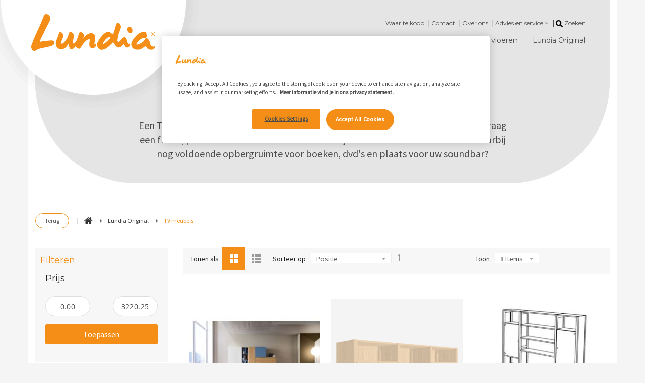

--- FILE ---
content_type: text/html; charset=UTF-8
request_url: https://lundia.nl/collectie/lundia-original/tv-meubels/
body_size: 17655
content:
<!doctype html>
<html lang="nl">
    <head >
        <script>
    var LOCALE = 'nl\u002DNL';
    var BASE_URL = 'https\u003A\u002F\u002Flundia.nl\u002Fcollectie\u002F';
    var require = {
        'baseUrl': 'https\u003A\u002F\u002Flundia.nl\u002Fcollectie\u002Fstatic\u002Ffrontend\u002FMuntz\u002Flundia\u002Fnl_NL'
    };</script>        <meta charset="utf-8"/>
<meta name="title" content="TV Meubel van Lundia - Afgestemd op jouw Wensen"/>
<meta name="description" content="Ben jij op zoek naar een TV meubel die bij jouw smaak en interieur past? Klik dan hier en kies voor één van onze Lundia TV Meubels. "/>
<meta name="robots" content="INDEX,FOLLOW"/>
<meta name="viewport" content="width=device-width, initial-scale=1"/>
<meta name="format-detection" content="telephone=no"/>
<meta http-equiv="X-UA-Compatible" content="IE=edge"/>
<title>TV Meubel van Lundia - Afgestemd op jouw Wensen</title>
<link  rel="stylesheet" type="text/css"  media="all" href="https://lundia.nl/collectie/static/_cache/merged/c29e301af54cb7dc740fe8eb6453fde6.min.css" />
<link  rel="stylesheet" type="text/css"  media="screen and (min-width: 768px)" href="https://lundia.nl/collectie/static/frontend/Muntz/lundia/nl_NL/css/styles-l.min.css" />
<link  rel="stylesheet" type="text/css"  media="print" href="https://lundia.nl/collectie/static/frontend/Muntz/lundia/nl_NL/css/print.min.css" />
<link  rel="stylesheet" type="text/css"  media="all" href="https://lundia.nl/collectie/static/_cache/merged/ae9f30ecf2029fe6092e23190832dcff.min.css" />
<script  type="text/javascript"  src="https://lundia.nl/collectie/static/frontend/Muntz/lundia/nl_NL/requirejs/require.min.js"></script>
<script  type="text/javascript"  src="https://lundia.nl/collectie/static/frontend/Muntz/lundia/nl_NL/requirejs-min-resolver.min.js"></script>
<script  type="text/javascript"  src="https://lundia.nl/collectie/static/frontend/Muntz/lundia/nl_NL/js/bundle/bundle0.min.js"></script>
<script  type="text/javascript"  src="https://lundia.nl/collectie/static/frontend/Muntz/lundia/nl_NL/js/bundle/bundle1.min.js"></script>
<script  type="text/javascript"  src="https://lundia.nl/collectie/static/frontend/Muntz/lundia/nl_NL/js/bundle/bundle2.min.js"></script>
<script  type="text/javascript"  src="https://lundia.nl/collectie/static/frontend/Muntz/lundia/nl_NL/js/bundle/bundle3.min.js"></script>
<script  type="text/javascript"  src="https://lundia.nl/collectie/static/frontend/Muntz/lundia/nl_NL/js/bundle/bundle4.min.js"></script>
<script  type="text/javascript"  src="https://lundia.nl/collectie/static/frontend/Muntz/lundia/nl_NL/js/bundle/bundle5.min.js"></script>
<script  type="text/javascript"  src="https://lundia.nl/collectie/static/frontend/Muntz/lundia/nl_NL/js/bundle/bundle6.min.js"></script>
<script  type="text/javascript"  src="https://lundia.nl/collectie/static/frontend/Muntz/lundia/nl_NL/js/bundle/bundle7.min.js"></script>
<script  type="text/javascript"  src="https://lundia.nl/collectie/static/frontend/Muntz/lundia/nl_NL/mage/requirejs/static.min.js"></script>
<script  type="text/javascript"  src="https://lundia.nl/collectie/static/frontend/Muntz/lundia/nl_NL/mage/requirejs/mixins.min.js"></script>
<script  type="text/javascript"  src="https://lundia.nl/collectie/static/frontend/Muntz/lundia/nl_NL/requirejs-config.min.js"></script>
<script  type="text/javascript"  src="https://lundia.nl/collectie/static/frontend/Muntz/lundia/nl_NL/jquery.min.js"></script>
<script  type="text/javascript"  src="https://lundia.nl/collectie/static/frontend/Muntz/lundia/nl_NL/js/general.min.js"></script>
<link  href="https://lundia.nl/collectie/static/frontend/Muntz/lundia/nl_NL/Muntz_Extrablocks/css/style_extrablocks.less" />
<link  rel="canonical" href="https://lundia.nl/collectie/lundia-original/tv-meubels/" />
<link  rel="icon" type="image/x-icon" href="https://lundia.nl/collectie/media/favicon/stores/1/Lundia16x16.png" />
<link  rel="shortcut icon" type="image/x-icon" href="https://lundia.nl/collectie/media/favicon/stores/1/Lundia16x16.png" />

<script type="text/javascript">
    function OptanonWrapper() { }
</script>
<!-- Global site tag (gtag.js) - Google Analytics -->

<script async src="https://www.googletagmanager.com/gtag/js?id=UA-43205633-1"></script>
<script>
window.dataLayer = window.dataLayer || [];
function gtag(){dataLayer.push(arguments);}
gtag('js', new Date());

gtag('config', 'UA-43205633-1');
</script>            <script type="text/x-magento-init">
        {
            "*": {
                "Magento_PageCache/js/form-key-provider": {
                    "isPaginationCacheEnabled":
                        0                }
            }
        }
    </script>

<!-- GOOGLE FONT BODY -->
		
			<link rel='stylesheet' type='text/css' href='//fonts.googleapis.com/css?family=Source+Sans+Pro' />
		
			<link rel='stylesheet' type='text/css' href='//fonts.googleapis.com/css?family=Montserrat' />
	<!-- END GOOGLE FONT BODY -->
<style>
	body{
					font-family:Source Sans Pro;
				font-weight: 400;
		font-size: 14px;
		color: #545454;
				background-color: #f5f5f5;
			}
	
	.label{
		color: #545454;
	}

	a:active,
	a:visited{
		color: #222222	}
	
	a{
		color: #222222	}
	
	a:hover,
	.footer-wrapper-content a:hover{
		color: #00ADEF	}
	
	.sm-imageslider.theme2, .g2font, .block .block-content .filter-options-title,.block .block-title strong,.image-sidebar{
		font-family:Montserrat;
	}
	
		.page-wrapper{
		max-width:1170px;
		margin:0 auto;
	}
		
	/* CUSTOM CSS */
		
</style>



<!--CUSTOM JS-->


<!--LISTING CONFIG-->

<style>
	
@media (min-width: 1170px) {

	/*==1 COLUMN==*/
	
	.col1-layout .category-product.products-grid .item{
		width: 20%;
	}
	
	.col1-layout .category-product.products-grid .item:nth-child(5n+1){
		clear:both;
	}
	
	

	/*==2 COLUMNS==*/
	
	.col2-layout .category-product.products-grid .item{
		width: 33.333333333333%;
	}
	
	.col2-layout .category-product.products-grid .item:nth-child(3n+1){
		clear:both;
	}

	/*==3 COLUMNS==*/
	
	.col3-layout .category-product.products-grid .item{
		width: 50%;
	}
	
	.col3-layout .category-product.products-grid .item:nth-child(2n+1){
		clear:both;
	}

}

@media (min-width: 992px) and (max-width: 1199px) {

	/*==1 COLUMN==*/
	
	.col1-layout .category-product.products-grid .item{
		width: 25%;
	}
	
	.col1-layout .category-product.products-grid .item:nth-child(4n+1){
		clear:both;
	}

	/*==2 COLUMNS==*/
	
	.col2-layout .category-product.products-grid .item{
		width: 33.333333333333%;
	}
	
	.col2-layout .category-product.products-grid .item:nth-child(3n+1){
		clear:both;
	}

	/*==3 COLUMNS==*/
	
	.col3-layout .category-product.products-grid .item{
		width: 50%;
	}
	
	.col3-layout .category-product.products-grid .item:nth-child(2n+1){
		clear:both;
	}
}

@media (min-width: 768px) and (max-width: 991px) {

	/*==1 COLUMN==*/
	
	.col1-layout .category-product.products-grid .item{
		width: 33.333333333333%;
	}
	
	.col1-layout .category-product.products-grid .item:nth-child(3n+1){
		clear:both;
	}

	/*==2 COLUMNS==*/
	
	.col2-layout .category-product.products-grid .item{
		width: 33.333333333333%;
	}
	
	.col2-layout .category-product.products-grid .item:nth-child(3n+1){
		clear:both;
	}

	/*==3 COLUMNS==*/
	
	.col3-layout .category-product.products-grid .item{
		width: 50%;
	}
	
	.col3-layout .category-product.products-grid .item:nth-child(2n+1){
		clear:both;
	}
}

@media (min-width: 481px) and (max-width: 767px) {

	/*==1 COLUMN==*/
	
	.col1-layout .category-product.products-grid .item{
		width: 50%;
	}
	
	.col1-layout .category-product.products-grid .item:nth-child(2n+1){
		clear:both;
	}

	/*==2 COLUMNS==*/
	
	.col2-layout .category-product.products-grid .item{
		width: 50%;
	}
	
	.col2-layout .category-product.products-grid .item:nth-child(2n+1){
		clear:both;
	}

	/*==3 COLUMNS==*/
	
	.col3-layout .category-product.products-grid .item{
		width: 50%;
	}
	
	.col3-layout .category-product.products-grid .item:nth-child(2n+1){
		clear:both;
	}
}

@media (max-width: 480px) {

	/*==1 COLUMN==*/
	
	.col1-layout .category-product.products-grid .item{
		width: 100%;
	}
	
	.col1-layout .category-product.products-grid .item:nth-child(1n+1){
		clear:both;
	}

	/*==2 COLUMNS==*/
	
	.col2-layout .category-product.products-grid .item{
		width: 100%;
	}
	
	.col2-layout .category-product.products-grid .item:nth-child(1n+1){
		clear:both;
	}

	/*==3 COLUMNS==*/
	
	.col3-layout .category-product.products-grid .item{
		width: 100%;
	}
	
	.col3-layout .category-product.products-grid .item:nth-child(1n+1){
		clear:both;
	}
}

</style>

<style>

button, .about-us .content-faq .panel .panel-title a::after, .about-us .content-faq .panel .panel-title a::before, #yt-totop, .footer .footer-top .about-us-footer img, .footer .footer-top .social-footer .socials-wrap ul li:hover a, .header-124 .minicart-header, .products-grid .item .item-inner .box-image .bottom-action-out .bottom-action .btn-action:hover, .product.media .fotorama__nav-wrap--horizontal .fotorama__thumb__arr--left .fotorama__thumb__arr:hover, .product.media .fotorama__nav-wrap--horizontal .fotorama__thumb__arr--right .fotorama__thumb__arr:hover, .products-list .item .item-inner .box-image-list .sm_quickview_handler:hover, .bottom-action-out .btn-action.btn-cart:hover, .minicart-wrapper .block-content > a.action:hover, .deal-wrapper-one .deals-time.time-day, .pagesdeal-wrapper .product_time, .pagesdeal-wrapper .title-home h2::after, .review-form .action.submit.primary, .btn-mobile .button-mobile, .cart-container .cart.main.actions .action, .cart-container .cart.table-wrapper .actions-toolbar .action-edit:hover, .cart-container .cart.table-wrapper .actions-toolbar .action-delete:hover, .footer .footer-middle .block .title::before, .header-container .cart-wrapper .showcart::before, .header-style-1 .header-middle .header-bottom-right .search-header-bottom .search-header-content, .sm-listing-tabs .ltabs-tabs-container .ltabs-tabs li.tab-sel::before, .sm-listing-tabs .ltabs-tabs-container .ltabs-tabs .ltabs-tab:hover::before, .cms-home-style-1 .title-home::before, .header-style-1 .search-header-content .actions button.action.search .info-box-detail .product-options-bottom .box-tocart .fieldset .actions button, .info-box-detail .product-add-form .box-tocart .fieldset .actions button, .title-view::before, .header-container .cart-wrapper .minicart-wrapper .block-content > .actions .viewcart:hover, .header-container .cart-wrapper .minicart-wrapper .block-content > .actions .checkout:hover, .login-container .block-customer-login a.action.create.primary, .login-container .action.primary, .header-124 .navigation-mobile-container, .cms-home-style-3 .item:hover a.shop-now, .home-style-4 .block-slider-basic-product .sm-basic-products .item-inner .btn-action.btn-cart:hover, .home-style-4 .block-slider-basic-product .sm-basic-products .item-inner .btn-action:hover, .home-style-4 .sm-listing-tabs .ltabs-items-container .owl-controls .owl-nav > div:hover, .home-style-4 .wrapper-banner4 .banner-home4.col-sm-4 .banner4 .content-bn a.shop-now:hover, .home-style-4 .sm-imageslider .item-info-slider .shop-now:hover, .home-style-4 .block-slider-basic-product .sm-basic-products .owl-nav > div:hover, .cms-home-style-4 .slider-blog4 .owl-nav > div:hover, .login-container .block-customer-login a.action.create.primary:hover, .login-container .block-new-customer a.action.create.primary:hover, .info-box-detail .product-social-links .action:hover, .about-us .social-member .social-icon a:hover, .detail-bottom-wrapper .product.data.items > .item.title:hover, .detail-bottom-wrapper .product.data.items > .item.title.active, .cart-container .cart.table-wrapper .actions-toolbar .action-edit:hover, .cart-container .cart.table-wrapper .actions-toolbar .action-delete:hover, .sm-imageslider a.shop-now:hover, .cms-home-style-3 .wapper-deals .deals-countdown .deals-time.time-day, .cms-home-style-3 .button-home3:hover, .cart.table-wrapper .actions-toolbar > .action:hover, .cart.table-wrapper .action-gift:hover, .products-list .item .item-inner .box-info-list .bottom-action form .btn-cart:hover, .cms-home-style-3 .block-title-home3 h2::before, .cms-home-style-3 .block-title-home3 h2::after, .cms-home-style-3 .sm-imageslider-inner.theme2 .owl-nav > div:hover , .cms-home-style-4 .sm-imageslider-inner.theme2 .owl-nav > div:hover , .cms-home-style-5 .sm-imageslider-inner.theme2 .owl-nav > div:hover , .navigation-container.css-menu-wrap {
	background-color: #f48e16 !important;
}

.color_theme,  .header-124 .header-top .dropdown-block:hover .dropdown-toggle a, .header-124 .header-top .dropdown-block:hover .dropdown-toggle .value, .header-124 .header-top .dropdown-block .dropdown-list a:hover, .breadcrumbs ul li:last-child strong, .footer .footer-middle .block .content > p.email a:hover, .footer .footer-middle .block .content ul li a:hover, .footer .footer-middle .block.ft-category .content ul li a:hover, .cms-index-index .header-container .sm_megamenu_wrapper_horizontal_menu .sm_megamenu_menu > li.home-item-parent > a, .footer .footer-middle .block.ft-category .content ul li a::after, .home-menu-dropdown .item-home-store li a:hover, .header-container .cart-wrapper .minicart-wrapper .block-content .minicart-items-wrapper .minicart-items .product-item-details .product-item-name a:hover, .header-container .switcher .dropdown .switcher-trigger strong:hover, .header-container .dropdown .dropdown-toggle > a:hover, .header-container .dropdown .mage-dropdown-dialog a:hover, .header-container .dropdown .mage-dropdown-dialog .current, .header-container .dropdown:hover .dropdown-toggle a, .header-container .dropdown:hover .dropdown-toggle .value, .header-container .dropdown.block-base .links li a::after, .header-style-1 .header-top .dropdown-block:hover .dropdown-toggle a, .header-style-1 .header-top .dropdown-block:hover .dropdown-toggle .value, .header-style-1 .header-top .dropdown-block .dropdown-list a:hover .header-container .dropdown-block-custom.block-base .links li a::after, 
.sm_megamenu_wrapper_vertical_menu .sm_megamenu_menu li:hover a.sm_megamenu_head, 
.sm_megamenu_wrapper_vertical_menu .sm_megamenu_menu li:hover a.sm_megamenu_head .sm_megamenu_icon::before, 
.sm_megamenu_wrapper_vertical_menu .sm_megamenu_menu_black li:hover div a:hover, 
.header35 .sm_megamenu_wrapper_horizontal_menu .sm_megamenu_menu li:hover > a.sm_megamenu_head,
.header35 .sm_megamenu_wrapper_horizontal_menu .sm_megamenu_menu li:hover > a.sm_megamenu_head:after,
.header35 .sm_megamenu_wrapper_horizontal_menu .sm_megamenu_menu li.sm_megamenu_actived > a.sm_megamenu_head,
.header35 .sm_megamenu_wrapper_horizontal_menu .sm_megamenu_menu li.sm_megamenu_actived > a:after, 
.header35 .css-menu-wrap .navigation > .ui-menu > li:hover > a, 
.header35 .css-menu-wrap .navigation > .ui-menu > li.active > a, 
.cms-index-index .header35 .sm_megamenu_wrapper_horizontal_menu .sm_megamenu_menu li:first-child a.sm_megamenu_head ,
.sm-megamenu-child .sm_megamenu_title > a:hover, .socials-wrap a:hover, 
.cms-index-index .header-style-2 .header-middle .menu-under .sm_megamenu_wrapper_horizontal_menu .sm_megamenu_menu > li:first-child > a, 
.header-style-2 .sm_megamenu_wrapper_horizontal_menu .sm_megamenu_menu > li.sm_megamenu_actived > a:after, 
.header-style-2 .sm_megamenu_wrapper_horizontal_menu .sm_megamenu_menu > li:hover > a:after,
.header-style-2 .sm_megamenu_wrapper_horizontal_menu .sm_megamenu_menu > li.sm_megamenu_actived > a, .header-style-2 .sm_megamenu_wrapper_horizontal_menu .sm_megamenu_menu > li:hover > a,
.cms-index-index .header-style-2 .sm_megamenu_wrapper_horizontal_menu .sm_megamenu_menu li:first-child a.sm_megamenu_head,
.latest-post-block .slider-latest-blog .slider-blog .item .blog-item-content .info-blog .action-post .btn-readmore, 
.block .block-content .filter-options-content .items li a:hover, 
.products-grid .item .item-inner .box-info .product-name a:hover, 
.toolbar .pages .pages-items .item.current strong, 
.toolbar .pages .pages-items .item a:hover, 
.header-container .cart-wrapper .minicart-wrapper .block-minicart .amount .price-wrapper:first-child .price, 
.cms-home-style-2.cms-index-index .slide-img .item .infoslide.col-right h3, 
.deal-wrapper-one .timer-deal1 .timer-product .deals-time, 
.header-style-2 a.page-daydeals, 
.cms-home-style-3 .latest-post-home3 .postDate, 
.cms-home-style-3 .latest-post-home3 .item::before, 
.header-style-2 .css-menu-wrap .navigation > .ui-menu > li:hover > a, 
.header-style-2 .css-menu-wrap .navigation > .ui-menu > li.active > a, 
.sm_megamenu_wrapper_horizontal_menu .sambar-inner .sm_megamenu_menu > li > div .sm_megamenu_actived > a,
.sm_megamenu_wrapper_vertical_menu .sm_megamenu_menu .sm_megamenu_top_actived > a,
.sm_megamenu_wrapper_vertical_menu .sm_megamenu_menu .sm_megamenu_actived > a,
.sm_megamenu_wrapper_vertical_menu .sm_megamenu_menu .sm_megamenu_top_actived span.sm_megamenu_icon:before,
.sm_megamenu_wrapper_vertical_menu .sm_megamenu_menu .sm_megamenu_actived span.sm_megamenu_icon:before
{
	color: #f48e16 !important;
}

.owl-theme .owl-dots .owl-dot:hover span, .owl-theme .owl-dots .owl-dot.active span, .cart-container .cart.table-wrapper .actions-toolbar .action-edit:hover, .cart-container .cart.table-wrapper .actions-toolbar .action-delete:hover, .about-us .about-image-slider .owl-controls .owl-nav div:hover, .footer .footer-top .social-footer .socials-wrap ul li:hover a, .header-style-1 .header-bottom .nav-mobile-container .btn-mobile .button-mobile, .products-grid .item .item-inner .box-image .bottom-action-out .bottom-action .btn-action:hover, .sm-super-categories .category-wrap .banner-c-brand .brand ul li a:hover, .brand-block .list-brands li a:hover, .block-collapsible-nav .item.current a, .block-collapsible-nav .item.current strong, .products-list .item .item-inner .box-image-list .sm_quickview_handler:hover , .info-box-detail .product-social-links .action:hover ,.cms-home-style-3   .item:hover a.shop-now , .home-style-4 .block-slider-basic-product .sm-basic-products .item-inner .btn-action.btn-cart:hover , .home-style-4 .block-slider-basic-product .sm-basic-products .item-inner .btn-action:hover , .home-style-4 .wrapper-banner4 .banner-home4.col-sm-4 .banner4 .content-bn a.shop-now:hover , .home-style-4 .sm-imageslider .item-info-slider .shop-now:hover , .fotorama-item .fotorama__nav--thumbs .fotorama__nav__frame.fotorama__active , .sm-imageslider a.shop-now:hover , .cms-home-style-3 .button-home3:hover , .cms-home-style-3 .wapper-deals .deals-countdown .deals-time ,.cart.table-wrapper .actions-toolbar > .action:hover, .cart.table-wrapper .action-gift:hover{
	border-color: #f48e16 !important;
}



.footer .footer-middle .block .content > p.email a:hover,
.latest-post-block .slider-latest-blog .slider-blog .item .blog-item-content .info-blog .action-post .btn-readmore:hover,
.header-style-2 .header-bottom .header-bottom-right .search-header-bottom .search-header-content .actions:hover button.action.search:before {
	color: #f48e16;
}


#yt-totop:hover,
.info-box-detail .product-options-bottom .box-tocart .fieldset .actions button:hover, .info-box-detail .product-add-form .box-tocart .fieldset .actions button:hover, .products-grid .item .item-inner .box-image .bottom-action-out .bottom-action .btn-action.btn-cart:hover , .toolbar .modes .mode-grid.active:before, .toolbar .modes .mode-grid:hover:before , .toolbar .modes .mode-list.active:before, .toolbar .modes .mode-list:hover:before {
	background-color: #f48e16 !important;
}

.header-container .cart-wrapper .minicart-wrapper .block-content  .action:hover, .products-grid .item .item-inner .box-image .bottom-action-out .bottom-action .btn-action.btn-cart:hover, .cms-home-style-5 .sm-listing-tabs .ltabs-tabs-container li.ltabs-tab:hover, .cms-home-style-5 .sm-listing-tabs .ltabs-tabs-container li.ltabs-tab.tab-sel , .product.data.items > .item.content {
	border-color: #f48e16 !important;
}

/*--begin header--*/
.header-124 .sm_megamenu_wrapper_horizontal_menu .sambar-inner, .cms-home-style-5 .sm-listing-tabs .ltabs-tabs-container li.ltabs-tab:hover, .cms-home-style-5 .sm-listing-tabs .ltabs-tabs-container li.ltabs-tab.tab-sel, .cms-home-style-5 .category-img .col-sm-3 .conten-cat .button-cate:hover, .cms-home-style-5 .sm-listing-tabs .tab-listing-title::after, .cms-home-style-5 .block-subscribe .block-content .input-box button {
	background-color: #f48e16;
}
.cms-home-style-5 .sm-listing-tabs .ltabs-tabs-container li.ltabs-tab:hover, .cms-home-style-5 .sm-listing-tabs .ltabs-tabs-container li.ltabs-tab.tab-sel {
	outline: 1px solid #f48e16;
}

/*--end header--*/
/*--other--*/
.price-box .price, .header-style-2 .sm_megamenu_wrapper_horizontal_menu .sm_megamenu_menu > li > a:hover, .header-style-3 .form.minisearch button::before, .owl-controls .owl-nav div:hover::before, .rating-summary .rating-result > span::before, .info-box-detail .product-info-stock-sku .available::after, .control-qty .quantity-controls:hover , .cms-home-style-2.cms-index-index .wrapper-brandsdivde .brand-slider .owl-nav > div:before {
	color: #f48e16 !important;
}
.block .block-content .filter-options-title::after, .bg-button:hover, .sm_megamenu_wrapper_vertical_menu .block-title, .header-124 .search-header-bottom .search-header-content .actions button.action.search, .wrapper-slider-blog4 .slider-blog4 .item-inner .image-blog .postDate, .home-style-4 .block-slider-basic-product .basicproducts_title_text::after, .home-style-4 .sm-listing-tabs .tab-listing-title::before, .home-style-4 .sm-listing-tabs .tab-listing-title::after, .home-style-4 .sm-listing-tabs .ltabs-tabs-container ul li.tab-sel, .home-style-4 .sm-listing-tabs .ltabs-tabs-container ul li:hover, .wrapper-slider-blog45 .title-home-blog h2::after, .wrapper-slider-blog45 .title-home-blog h2::after, .wrapper-slider-blog45 .slider-blog4 .item-inner .image-blog .postDate, .info-box-detail .product-add-form .box-tocart .fieldset .actions button {
	background-color: #f48e16 !important;
}
.bg-button:hover  , .sm_megamenu_wrapper_vertical_menu .sm_megamenu_drop > div , .home-style-1 .testimonials .margin-slider .image-client , .header-style-2 .header-bottom , .home-style-4 .testimonials-home .testimonials-slider .owl-item.active.center .image-client img{
	border-color: #f48e16 !important;
}
.bg-button:hover:before , .home-style-1 .block-subscribe .button:before , .minicart-items .product-item-details .price {
	color: #f48e16 !important;
}
/*--footer--*/
.copyright .copyright-footer a , .footer .footer-middle .block .content ul li span.label-bt, .footer .footer-middle .container_instagramusers .content ul li span.label-bt   {
	color: #f48e16 !important;
}
.footer .footer-middle .block .title::before, .footer .footer-middle .container_instagramusers .title::before, .footer .footer-middle .block .block-title::before, .footer .footer-middle .container_instagramusers .block-title::before {
	background-color:#f48e16 ;
}
/*--end footer---*/
/*index 2*/
.product-basic3 .product-basic-home2 .sm-basic-products .categories-pro .fa  {
	background-color: #f48e16 !important;
}
.product-basic3 .product-basic-home2 .sm-basic-products .categories-pro h2 , .product-basic3 .product-basic-home2 .sm-basic-products .categories-pro ul li a:hover{
	color: #f48e16 !important;
}
/*page blog*/
.pageblog .postTitle .postDate {
	background-color:#f48e16;
}
.label-product.label-sale::before {
	border: 25px solid  #f48e16 !important;
	/*border-right-color: rgba(255,255,255,0) !important;*/
      /*left:-12px;*/
}
@media (max-width: 991px) {
	.header-style-3 .btn-mobile .button-mobile.active {
		color: #f48e16;
	}	
}
</style>    </head>
    <body data-container="body"
          data-mage-init='{"loaderAjax": {}, "loader": { "icon": "https://lundia.nl/collectie/static/frontend/Muntz/lundia/nl_NL/images/loader-2.gif"}}'
        id="html-body" class="lundia page-with-filter page-products categorypath-lundia-original-tv-meubels category-tv-meubels catalog-category-view page-layout-2columns-left">
        <div class="header content">

</div><!-- Google Tag Manager -->
<script>(function(w,d,s,l,i){w[l]=w[l]||[];w[l].push({'gtm.start':
        new Date().getTime(),event:'gtm.js'});var f=d.getElementsByTagName(s)[0],
        j=d.createElement(s),dl=l!='dataLayer'?'&l='+l:'';j.async=true;j.src=
        'https://www.googletagmanager.com/gtm.js?id='+i+dl;f.parentNode.insertBefore(j,f);
    })(window,document,'script','dataLayer','GTM-N7K7WMD');</script>
<!-- End Google Tag Manager -->

<!-- Google Tag Manager (noscript) -->
<noscript><iframe src="https://www.googletagmanager.com/ns.html?id=GTM-N7K7WMD"
                  height="0" width="0" style="display:none;visibility:hidden"></iframe></noscript>
<!-- End Google Tag Manager (noscript) -->

	<header>
        <div class="container">
            <div class="topmenu-wrapper hidden-xs hidden-sm">
                <ul class="topmenu">
                                                                    <li class="">
                                <a href="https://lundia.nl/waar-te-koop/">Waar te koop                                    </a>
                                                            </li>
                                                                        <li class="">
                                <a href="https://lundia.nl/contact/">Contact                                    </a>
                                                            </li>
                                                                        <li class="">
                                <a href="https://lundia.nl/over-lundia/">Over ons                                    </a>
                                                            </li>
                                                                        <li class="nav-dropdown">
                                <a href="https://lundia.nl/advies-service/">Advies en service                                                                            <i class="fa fa-angle-down hidden-xs hidden-sm" aria-hidden="true"></i>
                                    </a>
                                                                    <ul class="dropdown-menu">
                                                                                                                        <li><a href="https://lundia.nl/advies-service/garantievoorwaarden/">Garantievoorwaarden</a>
                                                                                                                            <li><a href="https://lundia.nl/advies-service/brochures-bekijken/">Brochures bekijken</a>
                                                                                                                            <li><a href="https://lundia.nl/?cID=763">Prijslijsten bekijken</a>
                                                                                                                            <li><a href="https://lundia.nl/advies-service/offerte-aanvragen/">Offerte aanvragen</a>
                                                                                                                            <li><a href="https://lundia.nl/advies-service/httpslundianlfaq/">Veelgestelde vragen</a>
                                                                                                                            <li><a href="https://lundia.nl/advies-service/montagehandleidingen/">Montagehandleidingen</a>
                                                                                                                            <li><a href="https://lundia.nl/advies-service/thuisadvies/">Thuisadvies kasten</a>
                                                                                                                            <li><a href="https://lundia.nl/advies-service/blog/">Blog en meer</a>
                                                                                                                            <li><a href="https://lundia.nl/advies-service/configuratoren/">Ontwerp het zelf</a>
                                                                                </ul>
                                                            </li>
                                            

<!-------------Removed "Volg ons" hard-coded menu, task #137-->
<!------------------------------------------------------------>

<!--					<li class="dropdown-social"><a style="cursor:pointer;">Volg ons</a>-->
<!--						<div class="social-dropdown-holder">-->
<!--							<ul class="social-dropdown">-->
<!--								<a  href="http://twitter.com/lundianl" target="_blank">-->
<!--									<img src="--><!--/application/themes/lundia/images/social/twitter.png"> <span>Twitter</span><br>-->
<!--								</a>-->
<!--								<a  href="http://www.facebook.com/lundianl" target="_blank">-->
<!--									<img src="--><!--/application/themes/lundia/images/social/facebook.png"> <span>Facebook</span><br>-->
<!--								</a>-->
<!--								<a  href="http://youtube.com/lundianl" target="_blank">-->
<!--									<img src="--><!--/application/themes/lundia/images/social/youtube.png"> <span>Youtube</span><br>-->
<!--								</a>-->
<!--							</ul>-->
<!--						</div>-->
<!--					</li>-->


						<li class="search hidden-xs">
							<img src="https://lundia.nl/collectie/static/frontend/Muntz/lundia/nl_NL/images/magnifier.png" alt="Zoeken">
							<span>Zoeken</span>
							<form action="/collectie/catalogsearch/result/index/" method="get">
								<input type="text" name="q" placeholder="zoeken" value="">
							</form>
						</li>
                </ul>
            </div>
        </div>
		<div class="container transparent">
			<div class="navbar navbar-default yamm hidden-xs hidden-sm">
				<div class="navbar-header">
					<a href="https://lundia.nl" class="navbar-brand">
						<img src="https://lundia.nl/collectie/static/frontend/Muntz/lundia/nl_NL/images/logo.png" class="logo img-responsive" alt="">
					</a>
				</div>
				<div id="navbar-collapse-grid" class="navbar-collapse collapse">
					<ul class="nav navbar-nav">
														<li ><a href="https://lundia.nl/"  >Home</a>
														</li>
														<li  class="dropdown yamm-fw"><a href="https://lundia.nl/deuren/"   class="dropdown-toggle hidden-xs">Deuren</a>
														<ul class="dropdown-menu">
									<img src="https://lundia.nl/collectie/static/frontend/Muntz/lundia/nl_NL/images/close-mega-dropdown.png" class="close-mega-dropdown" alt="">
									<li class="yamm-content">
										<div class="row subitem-row">
																							<div class="col-sm-4">
													<div class="row">
														<div class="hidden-sm col-sm-5 subitem-image">
																													</div>
														<div class="col-sm-12 col-md-7 subitem-content">
															<h4><a href="https://lundia.nl/deuren/binnendeuren/"   class="submenu-title">Binnendeuren</a></h4>
															<p><a href="https://lundia.nl/deuren/binnendeuren"><strong><u>Bekijk alle binnendeuren</u></strong></a>
</p>
<p><a href="https://lundia.nl/deuren/binnendeuren"></a><a href="/deuren/binnendeuren/frama-serie">Frama binnendeuren</a><br>
</p>
<p><a href="/deuren/binnendeuren/Linj-serie">Linj binnendeuren</a>
</p>
<p><a href="/deuren/binnendeuren/glat-serie">Glat binnendeuren</a>
</p>
<p><a href="/deuren/binnendeuren/Lumen-serie">Lumen binnendeuren</a>
</p>
<p><a href="/deuren/binnendeuren/Bord-serie">Bord binnendeuren</a>
</p>
<p><a href="/deuren/binnendeuren/Vika-serie">Vika binnendeuren</a>
</p>
<p><a href="/deuren/binnendeuren/stappenplan">Stappenplan</a>
</p>
<p><a href="/deuren/binnendeuren/glasmontage-service">Glasmontageservice</a>
</p>
<p><br>
</p>
<p><a href="/deuren/binnendeuren/lundia-kombi"><strong><u>Uitgelicht: Lundia Kombi</u></strong></a>
</p>
<p><a href="/deuren/binnendeuren/lundia-kombi" ontdek="" <span="" id="selection-marker-1" class="redactor-selection-marker">Ontdek Lundia Kombi</a>
</p>
<p><br>
</p>
<p><a href="/deuren/binnendeuren/woonstijlen"><strong><u>Woonstijlen</u></strong></a>
</p>
<p><a href="/deuren/binnendeuren/woonstijlen/modern">Modern</a>
</p>
<p><a href="/deuren/binnendeuren/woonstijlen/klassiek">Klassiek</a>
</p>
<p><a href="/deuren/binnendeuren/woonstijlen/landelijk">Landelijk</a>
</p>
<p><a href="/deuren/binnendeuren/woonstijlen/industrieel">Industrieel</a>
</p>
<p><a href="/deuren/binnendeuren/woonstijlen/tijdloos">Tijdloos</a>
</p>														</div>
													</div>
												</div>
																																		<div class="col-sm-4">
													<div class="row">
														<div class="hidden-sm col-sm-5 subitem-image">
																													</div>
														<div class="col-sm-12 col-md-7 subitem-content">
															<h4><a href="https://lundia.nl/deuren/buitendeuren/"   class="submenu-title">Buitendeuren</a></h4>
															<p><a href="https://lundia.nl/deuren/buitendeuren"><strong><u>Buitendeuren</u></strong></a>
</p>
<p><a href="https://lundia.nl/deuren/buitendeuren">Over onze buitendeuren</a>
</p>
<p><a href="https://lundia.nl/deuren/buitendeuren/compleet-service/">Compleet service</a>
</p>
<p><a href="https://lundia.nl/deuren/buitendeuren/brievenbuspakketten/">Brievenbuspakketten</a>
</p>
<p><a href="https://lundia.nl/deuren/buitendeuren/accessoires/">Accessoires</a>
</p>
<p><a href="https://lundia.nl/deuren/buitendeuren/dubbele-deurenpakket/">Dubbele deurenpakket</a>
</p>
<p><a href="https://lundia.nl/deuren/buitendeuren/dubbele-deurenpakket/">Dubbele deurenpakket</a>
</p>
<p><a href="https://lundia.nl/deuren/buitendeuren/stappenplan/">Stappenplan</a>
</p>														</div>
													</div>
												</div>
																																											</div>
										<div class="row text-center bottom-links"><div class="col-sm-12"></div></div>
									</li>
								</ul>
														</li>
														<li  class="dropdown yamm-fw"><a href="https://lundia.nl/laminaat/"   class="dropdown-toggle hidden-xs">Laminaat</a>
														<ul class="dropdown-menu">
									<img src="https://lundia.nl/collectie/static/frontend/Muntz/lundia/nl_NL/images/close-mega-dropdown.png" class="close-mega-dropdown" alt="">
									<li class="yamm-content">
										<div class="row subitem-row">
																							<div class="col-sm-4">
													<div class="row">
														<div class="hidden-sm col-sm-5 subitem-image">
															<img src="/application/files/images/cache/d5b720fa4016fe6d7bf665717dd8f8b4783b2896.png" alt="">														</div>
														<div class="col-sm-12 col-md-7 subitem-content">
															<h4><a href="/collectie/laminaat/"   class="submenu-title">Laminaat</a></h4>
															<p><a href="https://lundia.nl/collectie/laminaat/wit">Wit laminaat</a><br><a href="/collectie/laminaat/grijs">Grijs laminaat</a><br><a href="https://lundia.nl/collectie/laminaat/grijs?laminaat_houtsoort=325">Laminaat eiken grijs</a><br><a href="/collectie/laminaat?laminaat_v_groef=11902">Laminaat met v-groef</a><br><a href="/collectie/laminaat?laminaat_v_groef=11901">Laminaat zonder v-groef<br></a><a href="https://lundia.nl/laminaat/laminaat-leggen">Laminaat leggen<br></a><a href="https://lundia.nl/laminaat/ondervloer-laminaat">Ondervloer laminaat</a></p><p><br></p>														</div>
													</div>
												</div>
																																		<div class="col-sm-4">
													<div class="row">
														<div class="hidden-sm col-sm-5 subitem-image">
																													</div>
														<div class="col-sm-12 col-md-7 subitem-content">
															<h4><a href="http://jeweret.esignserver1.com/lundia/gallery.do"   class="submenu-title">Bekijk de vloeren keuzehulp</a></h4>
																													</div>
													</div>
												</div>
																																	<div class="col-sm-4 menu-item-button text-center"><p><a href="/collectie/laminaat">Toon al het laminaat</a></p></div>										</div>
										<div class="row text-center bottom-links"><div class="col-sm-12"></div></div>
									</li>
								</ul>
														</li>
														<li  class="dropdown yamm-fw"><a href="https://lundia.nl/pvc/"   class="dropdown-toggle hidden-xs">PVC vloeren</a>
														<ul class="dropdown-menu">
									<img src="https://lundia.nl/collectie/static/frontend/Muntz/lundia/nl_NL/images/close-mega-dropdown.png" class="close-mega-dropdown" alt="">
									<li class="yamm-content">
										<div class="row subitem-row">
																							<div class="col-sm-4">
													<div class="row">
														<div class="hidden-sm col-sm-5 subitem-image">
															<img src="/application/files/images/cache/d5b720fa4016fe6d7bf665717dd8f8b4783b2896.png" alt="">														</div>
														<div class="col-sm-12 col-md-7 subitem-content">
															<h4><a href="/collectie/pvc/"   class="submenu-title">PVC vloeren</a></h4>
															<p><a href="https://lundia.nl/collectie/pvc/plank/">PVC planken</a> <br><a href="https://lundia.nl/collectie/pvc/extra-brede-plank/">PVC extra brede planken</a><br><a href="https://lundia.nl/collectie/pvc/tegel/">PVC tegels</a><br><a href="https://lundia.nl/collectie/pvc/visgraat/">PVC visgraat</a><br><a href="https://lundia.nl/pvc/pvc-vloer-leggen/">PVC vloer leggen</a><br><a href="https://lundia.nl/pvc/ondervloer-pvc/">PVC ondervloer</a><br><a href="https://lundia.nl/pvc/vloerverwarming/">PVC met vloerverwarming</a><br>
</p>
<p><br>
</p>														</div>
													</div>
												</div>
																																		<div class="col-sm-4">
													<div class="row">
														<div class="hidden-sm col-sm-5 subitem-image">
																													</div>
														<div class="col-sm-12 col-md-7 subitem-content">
															<h4><a href="http://jeweret.esignserver1.com/lundia/gallery.do"   class="submenu-title">Bekijk de vloeren keuzehulp</a></h4>
																													</div>
													</div>
												</div>
																																	<div class="col-sm-4 menu-item-button text-center"><p><a href="/collectie/pvc">Toon al het PVC</a>
</p></div>										</div>
										<div class="row text-center bottom-links"><div class="col-sm-12"></div></div>
									</li>
								</ul>
														</li>
														<li  class="dropdown yamm-fw"><a href="https://lundia.nl/lundia-original/"   class="dropdown-toggle hidden-xs">Lundia Original</a>
														<ul class="dropdown-menu">
									<img src="https://lundia.nl/collectie/static/frontend/Muntz/lundia/nl_NL/images/close-mega-dropdown.png" class="close-mega-dropdown" alt="">
									<li class="yamm-content">
										<div class="row subitem-row">
																							<div class="col-sm-4">
													<div class="row">
														<div class="hidden-sm col-sm-5 subitem-image">
															<img src="/application/files/images/cache/9094e965fd8e4b27684e632a3415473ac16ef579.png" alt="">														</div>
														<div class="col-sm-12 col-md-7 subitem-content">
															<h4><a href="/lundia-original/"   class="submenu-title">Lundia Original</a></h4>
															<p><a href="/lundia-original/original-boekenkast">Boekenkast<br></a>
</p>
<p><a href="/lundia-original/Original-wandkast">Wandkast<br></a>
</p>
<p><a href="/lundia-original/original-werkplek">Werkplek</a>
</p>
<p><a href="/lundia-original/Original-tv-audiomeubel">TV audiomeubel</a><br>
</p>
<p><a href="/lundia-original/original-dressoir">Dressoir</a>
</p>
<p><a href="/lundia-original/Original-buffetkast">Buffetkast</a>
</p>														</div>
													</div>
												</div>
																																		<div class="col-sm-4">
													<div class="row">
														<div class="hidden-sm col-sm-5 subitem-image">
															<img src="/application/files/images/cache/79c20715e21de0f162bfdc6d388bc5eaf7975f77.png" alt="">														</div>
														<div class="col-sm-12 col-md-7 subitem-content">
															<h4><a href="https://lundia.nl/lundia-original/elements/"   class="submenu-title">Lundia Elements</a></h4>
															<p><a href="/lundia-original/Elements-wandkast">Wandkast</a>
</p>
<p><a href="/lundia-original/Elements-werkplek">Werkplek</a>
</p>
<p><a href="/lundia-original/Elements-inloopkast">Inloopkast</a>
</p>														</div>
													</div>
												</div>
																																	<div class="col-sm-4 menu-item-button text-center"><p><a href="https://www.lundia-original-webshop.nl/?utm_source=lundia.nl&utm_medium=hoofdmenu-rondje">Bezoek de Webshop</a></p></div>										</div>
										<div class="row text-center bottom-links"><div class="col-sm-12"><p><a href="https://lundia.nl/kasten/moduloo">Modulair</a></p></div></div>
									</li>
								</ul>
														</li>
											</ul>
				</div>
			</div>
		</div>

		<nav class="navbar visible-xs visible-sm mobile-menu" role="navigation">
			<div class="navbar-header">
				<button type="button" class="navbar-toggle collapsed" data-toggle="collapse" data-target="#navbar-primary-collapse">
					<span class="sr-only">Toggle navigation</span>
					<span class="icon-bar"></span>
					<span class="icon-bar"></span>
					<span class="icon-bar"></span>
				</button>
                <span class="visible-xs visible-sm mobile-search">
                    <a href="#" title="Zoeken"><img src="https://lundia.nl/collectie/static/frontend/Muntz/lundia/nl_NL/images/magnifier-white.png" alt="Zoeken"></a>

                </span>
				<a href="https://lundia.nl" class="mobile-logo">
					<img src="https://lundia.nl/collectie/static/frontend/Muntz/lundia/nl_NL/images/logo.png" alt="">
				</a>
			</div>
			<div class="collapse navbar-collapse" id="navbar-primary-collapse">

				<ul class="nav navbar-nav">
                    <form action="/collectie/catalogsearch/result/index/" method="get" class="top-search search-form search-style">
                        <input id="search_mobile" type="text" name="q" placeholder="zoeken" value="">
                    </form>
													<li ><a href="https://lundia.nl/"  >Home</a>
														</li>
														<li  class="nav-dropdown"><span class="dropdown-icon"></span><a href="https://lundia.nl/deuren/"   class="inline-block-link">Deuren</a>
														<ul class="dropdown-menu">
									<li>
																						<a href="https://lundia.nl/deuren/binnendeuren/"   class="submenu-title">Binnendeuren</a>
																						<a href="https://lundia.nl/deuren/buitendeuren/"   class="submenu-title">Buitendeuren</a>
																			</li>
								</ul>
														</li>
														<li  class="nav-dropdown"><span class="dropdown-icon"></span><a href="https://lundia.nl/laminaat/"   class="inline-block-link">Laminaat</a>
														<ul class="dropdown-menu">
									<li>
																						<a href="/collectie/laminaat/"   class="submenu-title">Laminaat</a>
																						<a href="http://jeweret.esignserver1.com/lundia/gallery.do"   class="submenu-title">Bekijk de vloeren keuzehulp</a>
																			</li>
								</ul>
														</li>
														<li  class="nav-dropdown"><span class="dropdown-icon"></span><a href="https://lundia.nl/pvc/"   class="inline-block-link">PVC vloeren</a>
														<ul class="dropdown-menu">
									<li>
																						<a href="/collectie/pvc/"   class="submenu-title">PVC vloeren</a>
																						<a href="http://jeweret.esignserver1.com/lundia/gallery.do"   class="submenu-title">Bekijk de vloeren keuzehulp</a>
																			</li>
								</ul>
														</li>
														<li  class="nav-dropdown"><span class="dropdown-icon"></span><a href="https://lundia.nl/lundia-original/"   class="inline-block-link">Lundia Original</a>
														<ul class="dropdown-menu">
									<li>
																						<a href="/lundia-original/"   class="submenu-title">Lundia Original</a>
																						<a href="https://lundia.nl/lundia-original/elements/"   class="submenu-title">Lundia Elements</a>
																			</li>
								</ul>
														</li>
						                                            <li class="">
                                                        <a href="https://lundia.nl/waar-te-koop/" class="">Waar te koop</a>
                                                    </li>
                                            <li class="">
                                                        <a href="https://lundia.nl/contact/" class="">Contact</a>
                                                    </li>
                                            <li class="">
                                                        <a href="https://lundia.nl/over-lundia/" class="">Over ons</a>
                                                    </li>
                                            <li class="nav-dropdown">
                                                            <span class="dropdown-icon"></span>
                                                        <a href="https://lundia.nl/advies-service/" class="inline-block-link">Advies en service</a>
                                                            <ul class="dropdown-menu">
                                                                                                            <li><a class="submenu-title" href="https://lundia.nl/advies-service/garantievoorwaarden/">Garantievoorwaarden</a>
                                                                                                                <li><a class="submenu-title" href="https://lundia.nl/advies-service/brochures-bekijken/">Brochures bekijken</a>
                                                                                                                <li><a class="submenu-title" href="https://lundia.nl/?cID=763">Prijslijsten bekijken</a>
                                                                                                                <li><a class="submenu-title" href="https://lundia.nl/advies-service/offerte-aanvragen/">Offerte aanvragen</a>
                                                                                                                <li><a class="submenu-title" href="https://lundia.nl/advies-service/httpslundianlfaq/">Veelgestelde vragen</a>
                                                                                                                <li><a class="submenu-title" href="https://lundia.nl/advies-service/montagehandleidingen/">Montagehandleidingen</a>
                                                                                                                <li><a class="submenu-title" href="https://lundia.nl/advies-service/thuisadvies/">Thuisadvies kasten</a>
                                                                                                                <li><a class="submenu-title" href="https://lundia.nl/advies-service/blog/">Blog en meer</a>
                                                                                                                <li><a class="submenu-title" href="https://lundia.nl/advies-service/configuratoren/">Ontwerp het zelf</a>
                                                                        </ul>
                                                    </li>
                    				</ul>
			</div>
		</nav>
	</header>


<script>
    require([
        "jquery"
    ], function($){
//<![CDATA[
        $(document).ready(function () {
            $(".mobile-search").click(function(){
                $(".top-search").removeClass("search-form");
                $(".top-search").toggleClass("open-hide-mobile-search");

            });
        });
//]]>
    });
</script>
    <script>
        jQuery(document).ready(function($){
                        $elon = '.header-style-1 .menu-under';
            $window = $(window);
            if($($elon).length){
                menu_offset_top = $($elon).offset().top + 100;
                function processScroll() {
                    var scrollTop = $window.scrollTop();
                    if ( scrollTop >= menu_offset_top) {
                        $($elon).addClass('menu-ontop');
                    } else if (scrollTop <= menu_offset_top) {
                        $($elon).removeClass('menu-ontop');
                    }
                }
                processScroll();
                $window.scroll(function(){
                    processScroll();
                });
            }
        });
    </script>
<script>
    jQuery(document).ready(function($){
        if($('#ytech_left').length) {
            $('#ytech_mommenu .btn2.leftsidebar').css('display', 'inline-block').on('click', function(){
                if($('#ytech_left').hasClass('active')){
                    $(this).find('.overlay').fadeOut(250);
                    $('#ytech_left').removeClass('active');
                    $('body').removeClass('show-sidebar');
                } else {
                    $('#ytech_left').addClass('active');
                    $(this).find('.overlay').fadeIn();
                    $('body').addClass('show-sidebar');
                }
            });
        }
        if($('#ytech_right').length) {
            $('#ytech_mommenu .btn2.rightsidebar').css('display', 'inline-block').on('click', function(){
                if($('#ytech_right').hasClass('active')){
                    $(this).find('.overlay').fadeOut(250);
                    $('#ytech_right').removeClass('active');
                    $('body').removeClass('show-sidebar');
                } else {
                    $('#ytech_right').addClass('active');
                    $(this).find('.overlay').fadeIn(250);
                    $('body').addClass('show-sidebar');
                }
            });
        }

    });
    jQuery(document).ready(function ($) {
        $(window).on('load resize change', function(event){
            Move();
        });

        function Move() {
            if($(window).width() < 760) {

                $('.header-124 .header-middle .search-header-bottom, .header-124 .header-inner .minicart-header').prependTo($('.header-124 .navigation-mobile-container'));
            }
            else {
                $('.header-124  .search-header-bottom , .header-124 .minicart-header').prependTo($('.header-124  .header-middle  .content-header-bottom  .col-md-9'));

            }

        }
    });
</script>
        <div class="section">
    <div class="container">
        <div class="row">
            <div class="col-sm-12">
                <div class="page-intro-block ">
                    <div class="row">
                        <div class="col-xs-12 page-title text-center"><img src="https://lundia.nl/collectie/static/frontend/Muntz/lundia/nl_NL/images/footer-logo.png" alt="" />
                            <h1>TV meubels</h1>
                        </div>
                        <div class="col-xs-12 col-sm-10 col-sm-offset-1 col-md-10 col-md-offset-1 col-lg-8 col-lg-offset-2 page-intro-text text-center">
                            <p><p><span>Een TV audiomeubel is niet meer weg te denken uit de woonkamer. U wil dan ook graag een fraaie, praktische kast. Uw TV in het zicht of juist aan het zicht onttrokken? Daarbij nog voldoende opbergruimte voor boeken, dvd's en plaats voor uw soundbar?</span></p></p>
                        </div>
                    </div>
                </div>
            </div>
        </div>
    </div>
</div>
<div class="breadcrumbs">
	<div class="container">
		<ul class="items">
            <li class="back-button">
                <a href="javascript:history.go(-1)">
                    Terug                </a>
            </li>
												<li class="item home">
						<a href="/" title="Ga naar homepagina">
                            <i class="fa fa-home home-icon" aria-hidden="true"></i>
						</a>
					</li>
																<li class="item category131">
													<a href="https://lundia.nl/lundia-original" title="">
								Lundia Original							</a>
											</li>
																<li class="item category161">
													<a href="https://lundia.nl/lundia-original/Original-tv-audiomeubel" title="">
								TV meubels							</a>
											</li>
									</ul>
	</div>
</div>

<script type="text/x-magento-init">
    {
        "*": {
            "Magento_PageBuilder/js/widget-initializer": {
                "config": {"[data-content-type=\"slider\"][data-appearance=\"default\"]":{"Magento_PageBuilder\/js\/content-type\/slider\/appearance\/default\/widget":false},"[data-content-type=\"map\"]":{"Magento_PageBuilder\/js\/content-type\/map\/appearance\/default\/widget":false},"[data-content-type=\"row\"]":{"Magento_PageBuilder\/js\/content-type\/row\/appearance\/default\/widget":false},"[data-content-type=\"tabs\"]":{"Magento_PageBuilder\/js\/content-type\/tabs\/appearance\/default\/widget":false},"[data-content-type=\"slide\"]":{"Magento_PageBuilder\/js\/content-type\/slide\/appearance\/default\/widget":{"buttonSelector":".pagebuilder-slide-button","showOverlay":"hover","dataRole":"slide"}},"[data-content-type=\"banner\"]":{"Magento_PageBuilder\/js\/content-type\/banner\/appearance\/default\/widget":{"buttonSelector":".pagebuilder-banner-button","showOverlay":"hover","dataRole":"banner"}},"[data-content-type=\"buttons\"]":{"Magento_PageBuilder\/js\/content-type\/buttons\/appearance\/inline\/widget":false},"[data-content-type=\"products\"][data-appearance=\"carousel\"]":{"Amasty_Xsearch\/js\/content-type\/products\/appearance\/carousel\/widget-override":false}},
                "breakpoints": {"desktop":{"label":"Desktop","stage":true,"default":true,"class":"desktop-switcher","icon":"Magento_PageBuilder::css\/images\/switcher\/switcher-desktop.svg","conditions":{"min-width":"1024px"},"options":{"products":{"default":{"slidesToShow":"5"}}}},"tablet":{"conditions":{"max-width":"1024px","min-width":"768px"},"options":{"products":{"default":{"slidesToShow":"4"},"continuous":{"slidesToShow":"3"}}}},"mobile":{"label":"Mobile","stage":true,"class":"mobile-switcher","icon":"Magento_PageBuilder::css\/images\/switcher\/switcher-mobile.svg","media":"only screen and (max-width: 768px)","conditions":{"max-width":"768px","min-width":"640px"},"options":{"products":{"default":{"slidesToShow":"3"}}}},"mobile-small":{"conditions":{"max-width":"640px"},"options":{"products":{"default":{"slidesToShow":"2"},"continuous":{"slidesToShow":"1"}}}}}            }
        }
    }
</script>

<div class="cookie-status-message" id="cookie-status">
    The store will not work correctly when cookies are disabled.</div>
<script type="text&#x2F;javascript">document.querySelector("#cookie-status").style.display = "none";</script>
<script type="text/x-magento-init">
    {
        "*": {
            "cookieStatus": {}
        }
    }
</script>

<script type="text/x-magento-init">
    {
        "*": {
            "mage/cookies": {
                "expires": null,
                "path": "\u002Fcollectie",
                "domain": ".lundia.nl",
                "secure": true,
                "lifetime": "28800"
            }
        }
    }
</script>
    <noscript>
        <div class="message global noscript">
            <div class="content">
                <p>
                    <strong>JavaScript lijkt uitgeschakeld te zijn in jouw browser.</strong>
                    <span>
                        Zet Javascript aan in je browser voor de beste ervaring op onze site.                    </span>
                </p>
            </div>
        </div>
    </noscript>

<script>
    window.cookiesConfig = window.cookiesConfig || {};
    window.cookiesConfig.secure = true;
</script><script>    require.config({
        map: {
            '*': {
                wysiwygAdapter: 'mage/adminhtml/wysiwyg/tiny_mce/tinymceAdapter'
            }
        }
    });</script><script>    require.config({
        paths: {
            googleMaps: 'https\u003A\u002F\u002Fmaps.googleapis.com\u002Fmaps\u002Fapi\u002Fjs\u003Fv\u003D3\u0026key\u003D'
        },
        config: {
            'Magento_PageBuilder/js/utils/map': {
                style: '',
            },
            'Magento_PageBuilder/js/content-type/map/preview': {
                apiKey: '',
                apiKeyErrorMessage: 'You\u0020must\u0020provide\u0020a\u0020valid\u0020\u003Ca\u0020href\u003D\u0027https\u003A\u002F\u002Flundia.nl\u002Fcollectie\u002Fadminhtml\u002Fsystem_config\u002Fedit\u002Fsection\u002Fcms\u002F\u0023cms_pagebuilder\u0027\u0020target\u003D\u0027_blank\u0027\u003EGoogle\u0020Maps\u0020API\u0020key\u003C\u002Fa\u003E\u0020to\u0020use\u0020a\u0020map.'
            },
            'Magento_PageBuilder/js/form/element/map': {
                apiKey: '',
                apiKeyErrorMessage: 'You\u0020must\u0020provide\u0020a\u0020valid\u0020\u003Ca\u0020href\u003D\u0027https\u003A\u002F\u002Flundia.nl\u002Fcollectie\u002Fadminhtml\u002Fsystem_config\u002Fedit\u002Fsection\u002Fcms\u002F\u0023cms_pagebuilder\u0027\u0020target\u003D\u0027_blank\u0027\u003EGoogle\u0020Maps\u0020API\u0020key\u003C\u002Fa\u003E\u0020to\u0020use\u0020a\u0020map.'
            },
        }
    });</script><script>
    require.config({
        shim: {
            'Magento_PageBuilder/js/utils/map': {
                deps: ['googleMaps']
            }
        }
    });</script><div class="page-wrapper"><main id="maincontent" class="page-main"><a id="contentarea" tabindex="-1"></a>
<div class="columns col2-layout"><div class="container"><div class="row"><div id="ytech_left" class="col-lg-3 col-md-3"><div class="sidebar sidebar-main">
    <div class="block filter">


        <div class="block-content filter-content">
                        <div class="block-title filter-title">
                <strong style="margin-left: 10px;">Filteren</strong>
            </div>
            


            
                                                        <strong role="heading" aria-level="2" class="block-subtitle filter-subtitle">Winkelopties</strong>
            <dl class="filter-options" id="narrow-by-list">
                                                                                                                                                                                                                                                                                                                                                                                                                                                                                                                                                                                                                                    <dt role="heading" aria-level="3" class="filter-options-title">Prijs</dt>
                    <dd class="filter-options-content">
<div class="amshopby-slider-wrapper -default">
    <div class="items am-filter-items-price">
        <form data-amshopby-filter="price"
              data-amshopby-filter-request-var="price">
            <div id="am-shopby-filter-price_6974ee1fd8e0e"
                 class="amshopby-slider-container amshopby_currency_rate -default"
                 data-am-js="slider-container"
                 data-min="0"
                 data-max="3221"
                 data-rate="1"
                 data-mage-init='{"Amasty_Shopby/js/components/amShopbySliderInit": {
                    "priceSliderOptions": {
                        "style": "-default",
                        "colors": {"main": "#ff5502"},
                        "collectFilters": 0,
                        "template": "€{from} - €{to}",
                        "currencySymbol": "€",
                        "currencyPosition": "0",
                        "step": 0,
                        "from": "",
                        "to": "",
                        "deltaFrom": "0",
                        "deltaTo": "0",
                        "curRate": "1",
                        "min": 0,
                        "max": 3221,
                        "url": "https://lundia.nl/collectie/lundia-original/tv-meubels/?price=amshopby_slider_from-amshopby_slider_to",
                        "code": "price",
                        "hideDisplay": 1,
                        "hideDigitsAfterDot": 0                        },
                     "filterCode": "price"
                    }}'>
                <input data-amshopby-slider-id="value"
                       type=hidden
                       data-digits-after-dot="0"
                       name="amshopby[price][]"/>
                <div data-amshopby-slider-id="slider" class="am-slider"></div>
                <div data-amshopby-slider-id="display"
                     class="amshopby-slider-display"
                     data-am-js="slider-display"></div>
            </div>
        </form>
    </div>

            <style>
    .am-filter-items-price {
        display: none;
    }
    .am-filter-items-price-range .amshopby-input-wrapper {
        max-width: unset !important;
        width: 100% !important;
        display: flex;
        flex-direction: row;
        justify-content: space-between;
    }
</style>
<div id="am-filter-widget-price_6974ee1fd9871"
     class="amshopby-fromto-wrap am-filter-items-price-range"
     data-am-js="fromto-widget">
    <form
        data-amshopby-filter="price"
        data-amshopby-filter-request-var="price">
        <input
                        type="hidden"
            data-amshopby-fromto="value"
            name="amshopby[price][]"/>
        <div class="range am-fromto-widget amshopby_currency_rate"
             data-rate="1">
            <div class="amshopby-input-wrapper">
                <input class="am-filter-price -from input-text"
                       style="border-radius:30px;max-width: 40%;"
                       data-amshopby-fromto="from"
                       data-validate-data="{'validate-number':true}"
                       type="number"
                       placeholder="Van"
                />
                <!--<span class="amshopby-currency"></span>-->
                <span class="delimiter">-</span>
                <input class="am-filter-price -to input-text"
                       style="border-radius:30px;max-width: 40%;"
                       data-amshopby-fromto="to"
                       data-validate-data="{'validate-number':true}"
                       type="number"
                       placeholder="Tot"
                />
            </div>

                            <button class="am-filter-go"
                        title="Apply&#x20;filter"
                        data-amshopby-fromto="go">
                    Toepassen                </button>
                    </div>
    </form>
</div>

<script type="text/x-magento-init">
{
    "#am-filter-widget-price_6974ee1fd9871": {
        "amShopbyFilterFromTo": {
                "enabled": 1,
                "collectFilters": 0,
                "from":"",
                "to":"",
                "min":"0",
                "max":"3220.25",
                "deltaFrom": "0",
                "deltaTo": "0",
                "curRate": "1",
                "code":"price",
                "isSlider": 1,
                "isDropdown": 0,
                "url": "https://lundia.nl/collectie/lundia-original/tv-meubels/?price=amshopby_slider_from-amshopby_slider_to",
                "step":0        }
    }
}
</script>
    </div>


    <a class="am-show-more"
       title="Toon meer" data-am-js=am-filter-items-price-show-more       data-text-more="Show (&lt;span class=&quot;am-counter&quot; data-am-counter=&quot;counter&quot;&gt;&lt;/span&gt;) more"
       data-text-less="Minder"
       data-is-hide="false">
        Minder    </a>

    <script type="text/x-magento-init">
        {
            ".am-filter-items-price": {
                "amShopbyFilterHideMoreOptions": {
                    "numberUnfoldedOptions": 100,
                    "buttonSelector": "[data-am-js=am-filter-items-price-show-more]",
                    "isState": ""
                }
            }
        }
    </script>
</dd>
                                                                                                                                                                                                                                                                    </dl>
                </div>
    </div>
</div></div><div class="col-lg-9 col-md-8"><div id="ytech_mommenu" class="menu-offcanvas hidden-md hidden-lg">
	<span class="btn2 btn-navbar leftsidebar" id="buttonfilter">
		<i class="fa fa-align-left"></i>
			<span id="remove-overflow" class="overlay"></span>
	</span>
	<span class="btn2 btn-navbar rightsidebar">
		<i class="fa fa-align-right"></i>
			<span class="overlay"></span>
	</span>
</div>
<script>
    require(["jquery"], function ($) {
        // <![CDATA[

        $(document).on('click', '#buttonfilter', function () {
            $("body").toggleClass("custom-overflow");
        });

        $(document).on('click', '.amshopby-filter-tooltip', function () {
            $( ".ui-tooltip" ).css("opacity","1");
        });

        $('#ytech_left').scroll(function() {
            $( ".ui-tooltip" ).css("opacity","0");
        });
    });
</script><div class="page messages"><div data-placeholder="messages"></div>
<div data-bind="scope: 'messages'">
    <!-- ko if: cookieMessages && cookieMessages.length > 0 -->
    <div aria-atomic="true" role="alert" data-bind="foreach: { data: cookieMessages, as: 'message' }" class="messages">
        <div data-bind="attr: {
            class: 'message-' + message.type + ' ' + message.type + ' message',
            'data-ui-id': 'message-' + message.type
        }">
            <div data-bind="html: $parent.prepareMessageForHtml(message.text)"></div>
        </div>
    </div>
    <!-- /ko -->

    <!-- ko if: messages().messages && messages().messages.length > 0 -->
    <div aria-atomic="true" role="alert" class="messages" data-bind="foreach: {
        data: messages().messages, as: 'message'
    }">
        <div data-bind="attr: {
            class: 'message-' + message.type + ' ' + message.type + ' message',
            'data-ui-id': 'message-' + message.type
        }">
            <div data-bind="html: $parent.prepareMessageForHtml(message.text)"></div>
        </div>
    </div>
    <!-- /ko -->
</div>
<script type="text/x-magento-init">
    {
        "*": {
            "Magento_Ui/js/core/app": {
                "components": {
                        "messages": {
                            "component": "Magento_Theme/js/view/messages"
                        }
                    }
                }
            }
    }
</script>
</div><div class="column main"><div class="catalog-topnav amasty-catalog-topnav">
</div><input name="form_key" type="hidden" value="DteVgkjZw2LKzj4k" /><div id="authenticationPopup" data-bind="scope:'authenticationPopup', style: {display: 'none'}">
        <script>window.authenticationPopup = {"autocomplete":"off","customerRegisterUrl":"https:\/\/lundia.nl\/collectie\/customer\/account\/create\/","customerForgotPasswordUrl":"https:\/\/lundia.nl\/collectie\/customer\/account\/forgotpassword\/","baseUrl":"https:\/\/lundia.nl\/collectie\/","customerLoginUrl":"https:\/\/lundia.nl\/collectie\/customer\/ajax\/login\/"}</script>    <!-- ko template: getTemplate() --><!-- /ko -->
        <script type="text/x-magento-init">
        {
            "#authenticationPopup": {
                "Magento_Ui/js/core/app": {"components":{"authenticationPopup":{"component":"Magento_Customer\/js\/view\/authentication-popup","children":{"messages":{"component":"Magento_Ui\/js\/view\/messages","displayArea":"messages"},"captcha":{"component":"Magento_Captcha\/js\/view\/checkout\/loginCaptcha","displayArea":"additional-login-form-fields","formId":"user_login","configSource":"checkout"}}}}}            },
            "*": {
                "Magento_Ui/js/block-loader": "https\u003A\u002F\u002Flundia.nl\u002Fcollectie\u002Fstatic\u002Ffrontend\u002FMuntz\u002Flundia\u002Fnl_NL\u002Fimages\u002Floader\u002D1.gif"
                            }
        }
    </script>
</div>
<script type="text/x-magento-init">
    {
        "*": {
            "Magento_Customer/js/section-config": {
                "sections": {"stores\/store\/switch":["*"],"stores\/store\/switchrequest":["*"],"directory\/currency\/switch":["*"],"*":["messages"],"customer\/account\/logout":["*","recently_viewed_product","recently_compared_product","persistent"],"customer\/account\/loginpost":["*"],"customer\/account\/createpost":["*"],"customer\/account\/editpost":["*"],"customer\/ajax\/login":["checkout-data","cart","captcha"],"catalog\/product_compare\/add":["compare-products"],"catalog\/product_compare\/remove":["compare-products"],"catalog\/product_compare\/clear":["compare-products"],"sales\/guest\/reorder":["cart"],"sales\/order\/reorder":["cart"],"checkout\/cart\/add":["cart","directory-data"],"checkout\/cart\/delete":["cart"],"checkout\/cart\/updatepost":["cart"],"checkout\/cart\/updateitemoptions":["cart"],"checkout\/cart\/couponpost":["cart"],"checkout\/cart\/estimatepost":["cart"],"checkout\/cart\/estimateupdatepost":["cart"],"checkout\/onepage\/saveorder":["cart","checkout-data","last-ordered-items"],"checkout\/sidebar\/removeitem":["cart"],"checkout\/sidebar\/updateitemqty":["cart"],"rest\/*\/v1\/carts\/*\/payment-information":["cart","last-ordered-items","captcha","instant-purchase"],"rest\/*\/v1\/guest-carts\/*\/payment-information":["cart","captcha"],"rest\/*\/v1\/guest-carts\/*\/selected-payment-method":["cart","checkout-data"],"rest\/*\/v1\/carts\/*\/selected-payment-method":["cart","checkout-data","instant-purchase"],"customer\/address\/*":["instant-purchase"],"customer\/account\/*":["instant-purchase"],"vault\/cards\/deleteaction":["instant-purchase"],"multishipping\/checkout\/overviewpost":["cart"],"paypal\/express\/placeorder":["cart","checkout-data"],"paypal\/payflowexpress\/placeorder":["cart","checkout-data"],"paypal\/express\/onauthorization":["cart","checkout-data"],"persistent\/index\/unsetcookie":["persistent"],"review\/product\/post":["review"],"wishlist\/index\/add":["wishlist"],"wishlist\/index\/remove":["wishlist"],"wishlist\/index\/updateitemoptions":["wishlist"],"wishlist\/index\/update":["wishlist"],"wishlist\/index\/cart":["wishlist","cart"],"wishlist\/index\/fromcart":["wishlist","cart"],"wishlist\/index\/allcart":["wishlist","cart"],"wishlist\/shared\/allcart":["wishlist","cart"],"wishlist\/shared\/cart":["cart"],"braintree\/paypal\/placeorder":["cart","checkout-data"],"braintree\/googlepay\/placeorder":["cart","checkout-data"]},
                "clientSideSections": ["checkout-data","cart-data"],
                "baseUrls": ["https:\/\/lundia.nl\/collectie\/"],
                "sectionNames": ["messages","customer","compare-products","last-ordered-items","cart","directory-data","captcha","instant-purchase","loggedAsCustomer","persistent","review","wishlist","recently_viewed_product","recently_compared_product","product_data_storage","paypal-billing-agreement"]            }
        }
    }
</script>
<script type="text/x-magento-init">
    {
        "*": {
            "Magento_Customer/js/customer-data": {
                "sectionLoadUrl": "https\u003A\u002F\u002Flundia.nl\u002Fcollectie\u002Fcustomer\u002Fsection\u002Fload\u002F",
                "expirableSectionLifetime": 60,
                "expirableSectionNames": ["cart","persistent"],
                "cookieLifeTime": "28800",
                "updateSessionUrl": "https\u003A\u002F\u002Flundia.nl\u002Fcollectie\u002Fcustomer\u002Faccount\u002FupdateSession\u002F"
            }
        }
    }
</script>
<script type="text/x-magento-init">
    {
        "*": {
            "Magento_Customer/js/invalidation-processor": {
                "invalidationRules": {
                    "website-rule": {
                        "Magento_Customer/js/invalidation-rules/website-rule": {
                            "scopeConfig": {
                                "websiteId": "1"
                            }
                        }
                    }
                }
            }
        }
    }
</script>
<script type="text/x-magento-init">
    {
        "body": {
            "pageCache": {"url":"https:\/\/lundia.nl\/collectie\/page_cache\/block\/render\/id\/161\/","handles":["default","catalog_category_view","catalog_category_view_type_layered","catalog_category_view_type_layered_without_children","catalog_category_view_displaymode_products","catalog_category_view_id_161","weltpixel_googlecards_remove_opengraph","weltpixel_googlecards_remove_schema"],"originalRequest":{"route":"catalog","controller":"category","action":"view","uri":"\/collectie\/lundia-original\/tv-meubels\/"},"versionCookieName":"private_content_version"}        }
    }
</script>

<script type="text/javascript">

    jQuery(document).ready(function($){
        $("#yt-totop").hide();
        $(function () {
            var wh = $(window).height();
            var whtml =  $(document).height();
            $(window).scroll(function () {
                if ($(this).scrollTop() > whtml/10) {
                    $('.side-buttons').addClass('closed');
                } else {
                    $('.side-buttons').addClass('top');
                }
            });
        });
    });
</script> 
<script type="text/javascript">
	//<![CDATA[
	jQuery(document).ready(function ($) {
		function _SmQuickView(){
			var	pathbase = '',
				_item_cls = $('.products-grid .item .item-inner .box-image .bottom-action-out .bottom-action, .products-list .item .item-inner .box-image-list .bottom-action-out .bottom-action'),
				_base_url = 'https://lundia.nl/collectie/';
			var baseUrl = _base_url + pathbase;
			if(_item_cls.length > 0){
				_item_cls.each(function(index, el) {
					var $this = $(this)
					if($this.find("a.sm_quickview_handler").length <= 0){
						if( $this.find('a').length > 0 ){
							var _href =	($($this.find('a')[0]).attr('href').replace(_base_url,"") == '#') ? $($this.parent().find('a')[0]) : $($this.find('a')[0]);
							var	producturlpath = _href.attr('href').replace(_base_url,"");
								producturlpath = ( producturlpath.indexOf('index.php') >= 0 ) ? producturlpath.replace('index.php/','') : producturlpath;
							var	reloadurl = baseUrl+ (""+producturlpath).replace(/\/\//g,"/"),
								_quickviewbutton = "<a class='btn-action sm_quickview_handler' title='Bekijk product' href='"+reloadurl+"'><span>Quick View</span</a>";
							$(el).append(_quickviewbutton);
						}
					}
				});
			}
		}
		
				
		setInterval(function(){ _SmQuickView(); } ,1);
	});
	//]]>
</script>    <div id="amasty-shopby-product-list">

    <div class="toolbar-top">
            <div class="toolbar toolbar-products" data-mage-init='{"productListToolbarForm":{"mode":"product_list_mode","direction":"product_list_dir","order":"product_list_order","limit":"product_list_limit","modeDefault":"grid","directionDefault":"asc","orderDefault":"position","limitDefault":8,"url":"https:\/\/lundia.nl\/collectie\/lundia-original\/tv-meubels\/","formKey":"DteVgkjZw2LKzj4k","post":false}}'>
                    <div class="modes">
            <strong class="modes-label" id="modes-label">Tonen als</strong>
                        <strong title="Rooster"
                class="modes-mode active mode-grid"
                data-value="grid">
                <span>Rooster</span>
            </strong>
                                    <a class="modes-mode mode-list"
               title="Lijst"
               href="#"
               data-role="mode-switcher"
               data-value="list"
               id="mode-list"
               aria-labelledby="modes-label mode-list">
                <span>Lijst</span>
            </a>
                        </div>
        		<div class="sortby-limiter">
			<p class="toolbar-amount" id="toolbar-amount">
            <span class="toolbar-number">5</span> Items    </p>

                            <div class="toolbar-sorter sorter">
    <label class="label" for="sorter">Sorteer op</label>
    <select id="sorter" data-role="sorter" class="sorter-options">
                    <option value="position"
                                    selected="selected"
                                >
                Positie            </option>
                    <option value="name"
                                >
                Artikelnaam            </option>
                    <option value="price"
                                >
                Prijs            </option>
                    <option value="revenue"
                                >
                Inkomsten            </option>
                    <option value="most_viewed"
                                >
                Meest populair            </option>
                    <option value="new"
                                >
                Nieuw            </option>
                    <option value="price_asc"
                                >
                Prijs: Laag naar hoog            </option>
                    <option value="price_desc"
                                >
                Prijs: Hoog naar laag            </option>
            </select>
            <a title="Aflopend sorteren" href="#" class="action sorter-action sort-asc" data-role="direction-switcher" data-value="desc">
            <span>Aflopend sorteren</span>
        </a>
    </div>
            			
			<div class="field limiter">
    <label class="label" for="limiter">
        <span>Toon</span>
    </label>
    <div class="control">
        <select id="limiter" data-role="limiter" class="limiter-options">
                            <option value="8"                    selected="selected">
                    8 Items                </option>
                            <option value="9">
                    9 Items                </option>
                            <option value="15">
                    15 Items                </option>
                            <option value="30">
                    30 Items                </option>
                    </select>
    </div>
    <span class="limiter-text">per pagina</span>
</div>

			
    
        
        
    
    
 
		</div>
    </div>
    </div>
    <script type="text/x-magento-init">
    {
        "body": {
            "addToWishlist": {"productType":["simple","virtual","downloadable","bundle","grouped","configurable"]}        }
    }
</script>
        <div class="category-product products wrapper grid products-grid">
        
        
            <ol class="products list items product-items">
                                                                                            <li class="item product product-item">


                        <div class="product-item-info" data-container="product-grid">
                            <div class="item-inner">
                                <div class="box-image">
                                    
                                    <!--LABEL PRODUCT-->

                                    
                                    
                                    
                                    
                                    
                                    <!--END LABEL PRODUCT-->


                                                   <a href="https://lundia.nl/collectie/tv-kast-met-speels-hangend-element-en-deuren-en-laden"
                       class="product photo product-item-photo product-image" tabindex="-1">
                        
<span class="product-image-container">
    <span class="product-image-wrapper">
        <img class="product-image-photo"
                          src="https://lundia.nl/collectie/media/catalog/product/cache/9234f6cf9a7edca8efc168daa8bcdd6c/h/t/httpmab.itrepoproduct-gallery2a7541babb57434e5631ffa2b5639e24f8ce84fco_1adgef28e1o2d16ke6c0f071q8u17m_hd.jpg"
             width=""
             height=""
             alt="Tv-kast met speels hangend element en deuren en laden"/>
	</span>
</span>
                    </a>
                                                    <style>
                                        .products-grid .item .item-inner .box-image .bottom-action-out .btn-action.sm_quickview_handler:before {
                                            content: "Bekijk product";
                                        }
                                    </style>

                                    <div class="bottom-action-out-wrap">
                                        <div class="bottom-action-out">
                                            <div class="bottom-action">
                                    <a style="display: none;" href="https://lundia.nl/collectie/tv-kast-met-speels-hangend-element-en-deuren-en-laden">&nbsp;</a>
                                                                <a class="btn-action sm_quickview_handler"
                                                   title="Bekijk product"
                                                   href="https://lundia.nl/collectie/tv-kast-met-speels-hangend-element-en-deuren-en-laden">
                                                    <span>Bekijk product</span>
                                                </a>

                                                


                                                                                            </div>

                                        </div>
                                    </div>

                                </div>
                                
                                <div class="product details product-item-details box-info ">
                                                                        <h2 class="product name product-item-name product-name">
                                        <a class="product-item-link" href="https://lundia.nl/collectie/tv-kast-met-speels-hangend-element-en-deuren-en-laden">
                                            Tv-kast met speels hangend element en deuren en laden                                        </a>
                                    </h2>


                                    <div class="price-box price-final_price" data-role="priceBox" data-product-id="13289" data-price-box="product-id-13289">
    

<span class="price-container price-final_price tax weee"
    >
        <span  id="product-price-13289"                    data-price-amount="2000"
            data-price-type="finalPrice"
            class="price-wrapper "
        >
        <span class="price">€ 2.000,00</span>    </span>
        </span>

</div>                                    
                                    <div class="product-item-inner">
                                                                            </div>
                                </div>
                            </div>
                        </div>
                    </li>
                                                                            <li class="item product product-item">


                        <div class="product-item-info" data-container="product-grid">
                            <div class="item-inner">
                                <div class="box-image">
                                    
                                    <!--LABEL PRODUCT-->

                                    
                                    
                                    
                                    
                                    
                                    <!--END LABEL PRODUCT-->


                                                   <a href="https://lundia.nl/collectie/tv-audiomeubel-met-laden"
                       class="product photo product-item-photo product-image" tabindex="-1">
                        
<span class="product-image-container">
    <span class="product-image-wrapper">
        <img class="product-image-photo"
                          src="https://lundia.nl/collectie/media/catalog/product/cache/9234f6cf9a7edca8efc168daa8bcdd6c/l/u/lundia-tv-audiomeubel-deuren-laden.png"
             width=""
             height=""
             alt="TV audiomeubel met laden"/>
	</span>
</span>
                    </a>
                                                    <style>
                                        .products-grid .item .item-inner .box-image .bottom-action-out .btn-action.sm_quickview_handler:before {
                                            content: "Bekijk product";
                                        }
                                    </style>

                                    <div class="bottom-action-out-wrap">
                                        <div class="bottom-action-out">
                                            <div class="bottom-action">
                                    <a style="display: none;" href="https://lundia.nl/collectie/tv-audiomeubel-met-laden">&nbsp;</a>
                                                                <a class="btn-action sm_quickview_handler"
                                                   title="Bekijk product"
                                                   href="https://lundia.nl/collectie/tv-audiomeubel-met-laden">
                                                    <span>Bekijk product</span>
                                                </a>

                                                


                                                                                            </div>

                                        </div>
                                    </div>

                                </div>
                                
                                <div class="product details product-item-details box-info ">
                                                                        <h2 class="product name product-item-name product-name">
                                        <a class="product-item-link" href="https://lundia.nl/collectie/tv-audiomeubel-met-laden">
                                            TV audiomeubel met laden                                        </a>
                                    </h2>


                                    <div class="price-box price-final_price" data-role="priceBox" data-product-id="14569" data-price-box="product-id-14569">
    

<span class="price-container price-final_price tax weee"
    >
        <span  id="product-price-14569"                    data-price-amount="1178"
            data-price-type="finalPrice"
            class="price-wrapper "
        >
        <span class="price">€ 1.178,00</span>    </span>
        </span>

</div>                                    
                                    <div class="product-item-inner">
                                                                            </div>
                                </div>
                            </div>
                        </div>
                    </li>
                                                                            <li class="item product product-item">


                        <div class="product-item-info" data-container="product-grid">
                            <div class="item-inner">
                                <div class="box-image">
                                    
                                    <!--LABEL PRODUCT-->

                                    
                                    
                                    
                                    
                                    
                                    <!--END LABEL PRODUCT-->


                                                   <a href="https://lundia.nl/collectie/tv-audiomeubel-met-laden-en-glasdeuren"
                       class="product photo product-item-photo product-image" tabindex="-1">
                        
<span class="product-image-container">
    <span class="product-image-wrapper">
        <img class="product-image-photo"
                          src="https://lundia.nl/collectie/media/catalog/product/cache/9234f6cf9a7edca8efc168daa8bcdd6c/h/t/httpwww.lundia-original-webshop.nl1489tv-audiomeubel-met-laden-en-glasdeuren.jpg"
             width=""
             height=""
             alt="TV audiomeubel met laden en glasdeuren"/>
	</span>
</span>
                    </a>
                                                    <style>
                                        .products-grid .item .item-inner .box-image .bottom-action-out .btn-action.sm_quickview_handler:before {
                                            content: "Bekijk product";
                                        }
                                    </style>

                                    <div class="bottom-action-out-wrap">
                                        <div class="bottom-action-out">
                                            <div class="bottom-action">
                                    <a style="display: none;" href="https://lundia.nl/collectie/tv-audiomeubel-met-laden-en-glasdeuren">&nbsp;</a>
                                                                <a class="btn-action sm_quickview_handler"
                                                   title="Bekijk product"
                                                   href="https://lundia.nl/collectie/tv-audiomeubel-met-laden-en-glasdeuren">
                                                    <span>Bekijk product</span>
                                                </a>

                                                


                                                                                            </div>

                                        </div>
                                    </div>

                                </div>
                                
                                <div class="product details product-item-details box-info ">
                                                                        <h2 class="product name product-item-name product-name">
                                        <a class="product-item-link" href="https://lundia.nl/collectie/tv-audiomeubel-met-laden-en-glasdeuren">
                                            TV audiomeubel met laden en glasdeuren                                        </a>
                                    </h2>


                                    <div class="price-box price-final_price" data-role="priceBox" data-product-id="14613" data-price-box="product-id-14613">
    

<span class="price-container price-final_price tax weee"
    >
        <span  id="product-price-14613"                    data-price-amount="0"
            data-price-type="finalPrice"
            class="price-wrapper "
        >
        <span class="price">€ 0,00</span>    </span>
        </span>

</div>                                    
                                    <div class="product-item-inner">
                                                                            </div>
                                </div>
                            </div>
                        </div>
                    </li>
                                                                            <li class="item product product-item">


                        <div class="product-item-info" data-container="product-grid">
                            <div class="item-inner">
                                <div class="box-image">
                                    
                                    <!--LABEL PRODUCT-->

                                    
                                    
                                    
                                    
                                    
                                    <!--END LABEL PRODUCT-->


                                                   <a href="https://lundia.nl/collectie/tv-audiomeubel-met-schappen-laden-en-deuren"
                       class="product photo product-item-photo product-image" tabindex="-1">
                        
<span class="product-image-container">
    <span class="product-image-wrapper">
        <img class="product-image-photo"
                          src="https://lundia.nl/collectie/media/catalog/product/cache/9234f6cf9a7edca8efc168daa8bcdd6c/l/u/lundia-tv-kast-deuren-laden-tv.png"
             width=""
             height=""
             alt="TV audiomeubel met schappen, laden en deuren"/>
	</span>
</span>
                    </a>
                                                    <style>
                                        .products-grid .item .item-inner .box-image .bottom-action-out .btn-action.sm_quickview_handler:before {
                                            content: "Bekijk product";
                                        }
                                    </style>

                                    <div class="bottom-action-out-wrap">
                                        <div class="bottom-action-out">
                                            <div class="bottom-action">
                                    <a style="display: none;" href="https://lundia.nl/collectie/tv-audiomeubel-met-schappen-laden-en-deuren">&nbsp;</a>
                                                                <a class="btn-action sm_quickview_handler"
                                                   title="Bekijk product"
                                                   href="https://lundia.nl/collectie/tv-audiomeubel-met-schappen-laden-en-deuren">
                                                    <span>Bekijk product</span>
                                                </a>

                                                


                                                                                            </div>

                                        </div>
                                    </div>

                                </div>
                                
                                <div class="product details product-item-details box-info ">
                                                                        <h2 class="product name product-item-name product-name">
                                        <a class="product-item-link" href="https://lundia.nl/collectie/tv-audiomeubel-met-schappen-laden-en-deuren">
                                            TV audiomeubel met schappen, laden en deuren                                        </a>
                                    </h2>


                                    <div class="price-box price-final_price" data-role="priceBox" data-product-id="14657" data-price-box="product-id-14657">
    

<span class="price-container price-final_price tax weee"
    >
        <span  id="product-price-14657"                    data-price-amount="3216"
            data-price-type="finalPrice"
            class="price-wrapper "
        >
        <span class="price">€ 3.216,00</span>    </span>
        </span>

</div>                                    
                                    <div class="product-item-inner">
                                                                            </div>
                                </div>
                            </div>
                        </div>
                    </li>
                                                                            <li class="item product product-item">


                        <div class="product-item-info" data-container="product-grid">
                            <div class="item-inner">
                                <div class="box-image">
                                    
                                    <!--LABEL PRODUCT-->

                                    
                                    
                                    
                                    
                                    
                                    <!--END LABEL PRODUCT-->


                                                   <a href="https://lundia.nl/collectie/audiomeubel-tv-met-schappen-laden-en-deuren"
                       class="product photo product-item-photo product-image" tabindex="-1">
                        
<span class="product-image-container">
    <span class="product-image-wrapper">
        <img class="product-image-photo"
                          src="https://lundia.nl/collectie/media/catalog/product/cache/9234f6cf9a7edca8efc168daa8bcdd6c/t/v/tv-kast-met-deuren-en-laden.png"
             width=""
             height=""
             alt="TV audiomeubel schappen, laden en deuren"/>
	</span>
</span>
                    </a>
                                                    <style>
                                        .products-grid .item .item-inner .box-image .bottom-action-out .btn-action.sm_quickview_handler:before {
                                            content: "Bekijk product";
                                        }
                                    </style>

                                    <div class="bottom-action-out-wrap">
                                        <div class="bottom-action-out">
                                            <div class="bottom-action">
                                    <a style="display: none;" href="https://lundia.nl/collectie/audiomeubel-tv-met-schappen-laden-en-deuren">&nbsp;</a>
                                                                <a class="btn-action sm_quickview_handler"
                                                   title="Bekijk product"
                                                   href="https://lundia.nl/collectie/audiomeubel-tv-met-schappen-laden-en-deuren">
                                                    <span>Bekijk product</span>
                                                </a>

                                                


                                                                                            </div>

                                        </div>
                                    </div>

                                </div>
                                
                                <div class="product details product-item-details box-info ">
                                                                        <h2 class="product name product-item-name product-name">
                                        <a class="product-item-link" href="https://lundia.nl/collectie/audiomeubel-tv-met-schappen-laden-en-deuren">
                                            TV audiomeubel schappen, laden en deuren                                        </a>
                                    </h2>


                                    <div class="price-box price-final_price" data-role="priceBox" data-product-id="14701" data-price-box="product-id-14701">
    

<span class="price-container price-final_price tax weee"
    >
        <span  id="product-price-14701"                    data-price-amount="3220.25"
            data-price-type="finalPrice"
            class="price-wrapper "
        >
        <span class="price">€ 3.220,25</span>    </span>
        </span>

</div>                                    
                                    <div class="product-item-inner">
                                                                            </div>
                                </div>
                            </div>
                        </div>
                    </li>
                            </ol>

            </div>
    <div class="toolbar-bottom">
            <div class="toolbar toolbar-products" data-mage-init='{"productListToolbarForm":{"mode":"product_list_mode","direction":"product_list_dir","order":"product_list_order","limit":"product_list_limit","modeDefault":"grid","directionDefault":"asc","orderDefault":"position","limitDefault":8,"url":"https:\/\/lundia.nl\/collectie\/lundia-original\/tv-meubels\/","formKey":"DteVgkjZw2LKzj4k","post":false}}'>
                    <div class="modes">
            <strong class="modes-label" id="modes-label">Tonen als</strong>
                        <strong title="Rooster"
                class="modes-mode active mode-grid"
                data-value="grid">
                <span>Rooster</span>
            </strong>
                                    <a class="modes-mode mode-list"
               title="Lijst"
               href="#"
               data-role="mode-switcher"
               data-value="list"
               id="mode-list"
               aria-labelledby="modes-label mode-list">
                <span>Lijst</span>
            </a>
                        </div>
        		<div class="sortby-limiter">
			<p class="toolbar-amount" id="toolbar-amount">
            <span class="toolbar-number">5</span> Items    </p>

                            <div class="toolbar-sorter sorter">
    <label class="label" for="sorter">Sorteer op</label>
    <select id="sorter" data-role="sorter" class="sorter-options">
                    <option value="position"
                                    selected="selected"
                                >
                Positie            </option>
                    <option value="name"
                                >
                Artikelnaam            </option>
                    <option value="price"
                                >
                Prijs            </option>
                    <option value="revenue"
                                >
                Inkomsten            </option>
                    <option value="most_viewed"
                                >
                Meest populair            </option>
                    <option value="new"
                                >
                Nieuw            </option>
                    <option value="price_asc"
                                >
                Prijs: Laag naar hoog            </option>
                    <option value="price_desc"
                                >
                Prijs: Hoog naar laag            </option>
            </select>
            <a title="Aflopend sorteren" href="#" class="action sorter-action sort-asc" data-role="direction-switcher" data-value="desc">
            <span>Aflopend sorteren</span>
        </a>
    </div>
            			
			<div class="field limiter">
    <label class="label" for="limiter">
        <span>Toon</span>
    </label>
    <div class="control">
        <select id="limiter" data-role="limiter" class="limiter-options">
                            <option value="8"                    selected="selected">
                    8 Items                </option>
                            <option value="9">
                    9 Items                </option>
                            <option value="15">
                    15 Items                </option>
                            <option value="30">
                    30 Items                </option>
                    </select>
    </div>
    <span class="limiter-text">per pagina</span>
</div>

			
    
        
        
    
    
 
		</div>
    </div>
    </div>
            <script type="text/x-magento-init">
        {
            "[data-role=tocart-form], .form.map.checkout": {
                "catalogAddToCart": {}
            }
        }

        </script>
    &nbsp;
</div><script type="text/x-magento-init">
    {
        "body": {
            "requireCookie": {"noCookieUrl":"https:\/\/lundia.nl\/collectie\/cookie\/index\/noCookies\/","triggers":[".action.towishlist"],"isRedirectCmsPage":true}        }
    }
</script>
    <script data-role="msrp-popup-template" type="text/x-magento-template">
    <div id="map-popup-click-for-price" class="map-popup">
        <div class="popup-header">
            <strong class="title" id="map-popup-heading-price"></strong>
        </div>
        <div class="popup-content">
            <div class="map-info-price" id="map-popup-content">
                <div class="price-box">
                    <div class="map-msrp" id="map-popup-msrp-box">
                        <span class="label">Prijs</span>
                        <span class="old-price map-old-price" id="map-popup-msrp">
                            <span class="price"></span>
                        </span>
                    </div>
                    <div class="map-price" id="map-popup-price-box">
                        <span class="label">Werkelijke prijs</span>
                        <span id="map-popup-price" class="actual-price"></span>
                    </div>
                </div>
                <form action="" method="POST" class="map-form-addtocart">
                    <input type="hidden" name="product" class="product_id" value="" />
                    <button type="button"
                            title="Bestel"
                            class="action tocart primary">
                        <span>Bestel</span>
                    </button>
                    <div class="additional-addtocart-box">
                                            </div>
                </form>
            </div>
            <div class="map-text" id="map-popup-text">
                Our price is lower than the manufacturer&#039;s &quot;minimum advertised price.&quot; As a result, we cannot show you the price in catalog or the product page. <br><br> You have no obligation to purchase the product once you know the price. You can simply remove the item from your cart.            </div>
        </div>
    </div>
    </script>
    <script data-role="msrp-info-template" type="text/x-magento-template">
    <div id="map-popup-what-this" class="map-popup">
        <div class="popup-header">
            <strong class="title" id="map-popup-heading-what-this"></strong>
        </div>
        <div class="popup-content">
            <div class="map-help-text" id="map-popup-text-what-this">
                Our price is lower than the manufacturer&#039;s &quot;minimum advertised price.&quot; As a result, we cannot show you the price in catalog or the product page. <br><br> You have no obligation to purchase the product once you know the price. You can simply remove the item from your cart.            </div>
        </div>
    </div>
    </script>
<div class="category-cms-below">
</div>
<script type="text/x-magento-init">
    {
        ".sidebar #narrow-by-list": {
            "accordion": {
                "multipleCollapsible": true,
                "active": []
            }
        }
    }
</script>

<script type="text/x-magento-init">
    {
        ".products-grid, .products-list": {
            "amShopbySwatchesChoose": {
                "listSwatches": []            }
        }
    }
</script>

<script type="text/x-magento-init">
    {
        "#narrow-by-list": {
            "amShopbyFiltersSync": {
            }
        }
    }
</script>


<script type="text/x-magento-init">
        {
            "[data-role='sorter']": {
                "Amasty_Sorting/js/direction": {
                    "permanentDirectionMethods": ["price_asc","price_desc"]                }
            }
        }
</script>
<div class="amshopby-filters-bottom-cms">
    </div>

<div data-am-js="js-init">
    <script type="text/x-magento-init">
        {
            "[data-am-js='filter-item-default']": {
                "amShopbyFilterItemDefault": {
                    "collectFilters": 0,
                    "clearUrl": "https://lundia.nl/collectie/lundia-original/tv-meubels/"
                }
            },
            "*": {
                "amShopbyResponsive": {}
            }
        }
    </script>

    </div>

<section class="amsearch-overlay-block"
         data-bind="
            scope: 'index = amsearch_overlay_section',
            mageInit: {
                'Magento_Ui/js/core/app': {
                    components: {
                        'amsearch_overlay_section': {
                            component: 'Amasty_Xsearch/js/components/overlay'
                        }
                    }
                }
            }">
    <div class="amsearch-overlay"
         data-bind="
            event: {
                click: hide
            },
            afterRender: initNode">
    </div>
</section>

<script type="text/x-magento-init">
    {
        "*": {
            "amsearchAnalyticsCollector": {
                "minChars": 3            }
        }
    }
</script>
</div></div></div></div></div></main></div><script type="text/x-magento-init">
        {
            "*": {
                "Magento_Ui/js/core/app": {
                    "components": {
                        "storage-manager": {
                            "component": "Magento_Catalog/js/storage-manager",
                            "appendTo": "",
                            "storagesConfiguration" : {"recently_viewed_product":{"requestConfig":{"syncUrl":"https:\/\/lundia.nl\/collectie\/catalog\/product\/frontend_action_synchronize\/"},"lifetime":"1000","allowToSendRequest":null},"recently_compared_product":{"requestConfig":{"syncUrl":"https:\/\/lundia.nl\/collectie\/catalog\/product\/frontend_action_synchronize\/"},"lifetime":"1000","allowToSendRequest":null},"product_data_storage":{"updateRequestConfig":{"url":"https:\/\/lundia.nl\/collectie\/rest\/default\/V1\/products-render-info"},"requestConfig":{"syncUrl":"https:\/\/lundia.nl\/collectie\/catalog\/product\/frontend_action_synchronize\/"},"allowToSendRequest":null}}                        }
                    }
                }
            }
        }
</script>

<div class="section c5">

	<div class="container">
		<div class="row">
			<div class="col-sm-12">
			</div>
		</div>
	</div>
</div>



	<footer class="container">
        <div class="row">
            <div class="col-xs-12 col-sm-3 col-md-2 col-md-offset-1">
                <img src="https://lundia.nl/collectie/static/frontend/Muntz/lundia/nl_NL/images/footer-logo.png" alt="" class="img-responsive footer-logo">
            </div>
                        <div class="col-xs-6 col-sm-2 col-md-2 col-md-offset-1">
                <h4>Algemeen</h4><p>
	<a href="https://lundia.nl/waar-te-koop/">Waar te koop</a><br>
	<a href="https://lundia.nl/contact">Contact</a><br>
	<a href="https://lundia.nl/configuratoren">Configuratoren</a><br>
	<a href="/inspiratie/">Inspiratie</a><br>
	<a href="/inspiratie/blog">Blog en meer..</a><br><a href="https://lundia.nl/advies-service/brochures-bekijken/">Brochures</a></p><h4>Advies en Service</h4><p>
	<a href="https://lundia.nl/thuisadvies/">Thuisadvies kasten</a><br><a href="https://lundia.nl/thuisadvies/#adviesopmaat1">Online advies kasten</a>
	<a href="https://lundia.nl/advies-service/">Services</a><br>
	<a href="https://lundia.nl/faq/">FAQ</a><br>
	<a href="https://lundia.nl/configuratoren/">Ontwerp het zelf</a><br>
</p>            </div>
                                    <div class="col-xs-6 col-sm-3 col-md-2">
                <h4>Collectie</h4><p>
	<a href="https://lundia.nl/lundia-original/">Lundia original</a> <br><a href="https://lundia.nl/deuren/binnendeuren">Binnendeuren</a><br><a href="https://lundia.nl/deuren/buitendeuren">Buitendeuren</a><br><a href="https://lundia.nl/kasten/">Kasten</a><br>- <a href="https://lundia.nl/kasten/boekenkasten/">Boekenkasten</a><br>- <a href="https://lundia.nl/kasten/schuifdeurkasten/">Schuifdeurkasten</a><br>- <a href="https://lundia.nl/kasten/garderobekasten/">Garderobekasten</a><br>- <a href="https://lundia.nl/kasten/kasten-op-maat/">Kasten op maat</a><br><a href="/laminaat">Laminaat</a></p><p><br></p><h4><br></h4>            </div>
                        <div class="col-xs-12 col-sm-4">
                                <div class="ccm-custom-style-container">
                    <div class="image-with-link">
                                            </div>
                </div>
                                                <div id="HTMLBlock20081" class="HTMLBlock">
                     <div class="social-links">
                                                <a href="https://www.facebook.com/Lundianl/" target="_blank">
                        <img src="/application/themes/lundia/images/social/facebook.png" alt="facebook">
                    </a>
                                    <a href="https://www.instagram.com/Lundia_nl/" target="_blank">
                        <img src="/application/themes/lundia/images/social/instagram.png" alt="instagram">
                    </a>
                                    <a href="https://nl.pinterest.com/lundianl/" target="_blank">
                        <img src="/application/themes/lundia/images/social/pinterest.png" alt="pinterest">
                    </a><br> 
                                    </div>
    </div><br>                 </div>
                            </div>
        </div>
        <div class="row hidden-xs">
            <div class="col-sm-7 col-sm-offset-1 col-md-7 col-md-offset-2">
                <div class="footer-menu-wrapper">
                    <ul class="footer-menu">
                        						                                            </ul>
                </div>
            </div>
        </div>
    </footer>

    <div class="footer-menu-wrapper visible-xs">
        <ul class="footer-menu">
            			                    </ul>
    </div>


    <!--GO TO TOP-->
    <a id="yt-totop" href="javascript:void(0)" title="Go to Top"></a>
    <script type="text/javascript">
        jQuery(document).ready(function ($) {
            $("#yt-totop").hide();
            $(function () {
                var wh = $(window).height();
                var whtml = $(document).height();
                $(window).scroll(function () {
                    if ($(this).scrollTop() > whtml / 10) {
                        $('#yt-totop').fadeIn();
                    } else {
                        $('#yt-totop').fadeOut();
                    }
                });
                $('#yt-totop').click(function () {
                    $('body,html').animate({
                        scrollTop: 0
                    }, 800);
                    return false;
                });
            });
        });
    </script>

    </body>
</html>


--- FILE ---
content_type: application/javascript
request_url: https://lundia.nl/collectie/static/frontend/Muntz/lundia/nl_NL/js/bundle/bundle2.min.js
body_size: 190079
content:
require.config({"config": {
        "jsbuild":{"jquery/colorpicker/js/colorpicker.min.js":"define([\"jquery\",],function($){var ColorPicker=function(){var\nids={},inAction,charMin=65,visible,tpl='<div class=\"colorpicker\"><div class=\"colorpicker_color\"><div><div></div></div></div><div class=\"colorpicker_hue\"><div></div></div><div class=\"colorpicker_new_color\"></div><div class=\"colorpicker_current_color\"></div><div class=\"colorpicker_hex\"><input type=\"text\" maxlength=\"6\" size=\"6\" /></div><div class=\"colorpicker_rgb_r colorpicker_field\"><input type=\"text\" maxlength=\"3\" size=\"3\" /><span></span></div><div class=\"colorpicker_rgb_g colorpicker_field\"><input type=\"text\" maxlength=\"3\" size=\"3\" /><span></span></div><div class=\"colorpicker_rgb_b colorpicker_field\"><input type=\"text\" maxlength=\"3\" size=\"3\" /><span></span></div><div class=\"colorpicker_hsb_h colorpicker_field\"><input type=\"text\" maxlength=\"3\" size=\"3\" /><span></span></div><div class=\"colorpicker_hsb_s colorpicker_field\"><input type=\"text\" maxlength=\"3\" size=\"3\" /><span></span></div><div class=\"colorpicker_hsb_b colorpicker_field\"><input type=\"text\" maxlength=\"3\" size=\"3\" /><span></span></div><div class=\"colorpicker_submit\"></div></div>',defaults={eventName:'click',onShow:function(){},onBeforeShow:function(){},onHide:function(){},onChange:function(){},onSubmit:function(){},color:'ff0000',livePreview:true,flat:false},fillRGBFields=function(hsb,cal){var rgb=HSBToRGB(hsb);$(cal).data('colorpicker').fields.eq(1).val(rgb.r).end().eq(2).val(rgb.g).end().eq(3).val(rgb.b).end();},fillHSBFields=function(hsb,cal){$(cal).data('colorpicker').fields.eq(4).val(hsb.h).end().eq(5).val(hsb.s).end().eq(6).val(hsb.b).end();},fillHexFields=function(hsb,cal){$(cal).data('colorpicker').fields.eq(0).val(HSBToHex(hsb)).end();},setSelector=function(hsb,cal){$(cal).data('colorpicker').selector.css('backgroundColor','#'+HSBToHex({h:hsb.h,s:100,b:100}));$(cal).data('colorpicker').selectorIndic.css({left:parseInt(150*hsb.s/100,10),top:parseInt(150*(100-hsb.b)/100,10)});},setHue=function(hsb,cal){$(cal).data('colorpicker').hue.css('top',parseInt(150-150*hsb.h/360,10));},setCurrentColor=function(hsb,cal){$(cal).data('colorpicker').currentColor.css('backgroundColor','#'+HSBToHex(hsb));},setNewColor=function(hsb,cal){$(cal).data('colorpicker').newColor.css('backgroundColor','#'+HSBToHex(hsb));},keyDown=function(ev){var pressedKey=ev.charCode||ev.keyCode||-1;if((pressedKey>charMin&&pressedKey<=90)||pressedKey==32){return false;}\nvar cal=$(this).parent().parent();if(cal.data('colorpicker').livePreview===true){change.apply(this);}},change=function(ev){var cal=$(this).parent().parent(),col;if(this.parentNode.className.indexOf('_hex')>0){cal.data('colorpicker').color=col=HexToHSB(fixHex(this.value));}else if(this.parentNode.className.indexOf('_hsb')>0){cal.data('colorpicker').color=col=fixHSB({h:parseInt(cal.data('colorpicker').fields.eq(4).val(),10),s:parseInt(cal.data('colorpicker').fields.eq(5).val(),10),b:parseInt(cal.data('colorpicker').fields.eq(6).val(),10)});}else{cal.data('colorpicker').color=col=RGBToHSB(fixRGB({r:parseInt(cal.data('colorpicker').fields.eq(1).val(),10),g:parseInt(cal.data('colorpicker').fields.eq(2).val(),10),b:parseInt(cal.data('colorpicker').fields.eq(3).val(),10)}));}\nif(ev){fillRGBFields(col,cal.get(0));fillHexFields(col,cal.get(0));fillHSBFields(col,cal.get(0));}\nsetSelector(col,cal.get(0));setHue(col,cal.get(0));setNewColor(col,cal.get(0));cal.data('colorpicker').onChange.apply(cal,[col,HSBToHex(col),HSBToRGB(col)]);},blur=function(ev){var cal=$(this).parent().parent();cal.data('colorpicker').fields.parent().removeClass('colorpicker_focus');},focus=function(){charMin=this.parentNode.className.indexOf('_hex')>0?70:65;$(this).parent().parent().data('colorpicker').fields.parent().removeClass('colorpicker_focus');$(this).parent().addClass('colorpicker_focus');},downIncrement=function(ev){var field=$(this).parent().find('input').focus();var current={el:$(this).parent().addClass('colorpicker_slider'),max:this.parentNode.className.indexOf('_hsb_h')>0?360:(this.parentNode.className.indexOf('_hsb')>0?100:255),y:ev.pageY,field:field,val:parseInt(field.val(),10),preview:$(this).parent().parent().data('colorpicker').livePreview};$(document).bind('mouseup',current,upIncrement);$(document).bind('mousemove',current,moveIncrement);},moveIncrement=function(ev){ev.data.field.val(Math.max(0,Math.min(ev.data.max,parseInt(ev.data.val+ev.pageY-ev.data.y,10))));if(ev.data.preview){change.apply(ev.data.field.get(0),[true]);}\nreturn false;},upIncrement=function(ev){change.apply(ev.data.field.get(0),[true]);ev.data.el.removeClass('colorpicker_slider').find('input').focus();$(document).unbind('mouseup',upIncrement);$(document).unbind('mousemove',moveIncrement);return false;},downHue=function(ev){var current={cal:$(this).parent(),y:$(this).offset().top};current.preview=current.cal.data('colorpicker').livePreview;$(document).bind('mouseup',current,upHue);$(document).bind('mousemove',current,moveHue);},moveHue=function(ev){change.apply(ev.data.cal.data('colorpicker').fields.eq(4).val(parseInt(360*(150-Math.max(0,Math.min(150,(ev.pageY-ev.data.y))))/150,10)).get(0),[ev.data.preview]);return false;},upHue=function(ev){fillRGBFields(ev.data.cal.data('colorpicker').color,ev.data.cal.get(0));fillHexFields(ev.data.cal.data('colorpicker').color,ev.data.cal.get(0));$(document).unbind('mouseup',upHue);$(document).unbind('mousemove',moveHue);return false;},downSelector=function(ev){var current={cal:$(this).parent(),pos:$(this).offset()};current.preview=current.cal.data('colorpicker').livePreview;$(document).bind('mouseup',current,upSelector);$(document).bind('mousemove',current,moveSelector);},moveSelector=function(ev){change.apply(ev.data.cal.data('colorpicker').fields.eq(6).val(parseInt(100*(150-Math.max(0,Math.min(150,(ev.pageY-ev.data.pos.top))))/150,10)).end().eq(5).val(parseInt(100*(Math.max(0,Math.min(150,(ev.pageX-ev.data.pos.left))))/150,10)).get(0),[ev.data.preview]);return false;},upSelector=function(ev){fillRGBFields(ev.data.cal.data('colorpicker').color,ev.data.cal.get(0));fillHexFields(ev.data.cal.data('colorpicker').color,ev.data.cal.get(0));$(document).unbind('mouseup',upSelector);$(document).unbind('mousemove',moveSelector);return false;},enterSubmit=function(ev){$(this).addClass('colorpicker_focus');},leaveSubmit=function(ev){$(this).removeClass('colorpicker_focus');},clickSubmit=function(ev){var cal=$(this).parent();var col=cal.data('colorpicker').color;cal.data('colorpicker').origColor=col;setCurrentColor(col,cal.get(0));cal.data('colorpicker').onSubmit(col,HSBToHex(col),HSBToRGB(col),cal.data('colorpicker').el);},show=function(ev){var cal=$('#'+$(this).data('colorpickerId'));cal.data('colorpicker').onBeforeShow.apply(this,[cal.get(0)]);var pos=$(this).offset();var viewPort=getViewport();var top=pos.top+this.offsetHeight;var left=pos.left;if(top+176>viewPort.t+viewPort.h){top-=this.offsetHeight+176;}\nif(left+356>viewPort.l+viewPort.w){left-=356;}\ncal.css({left:left+'px',top:top+'px'});if(cal.data('colorpicker').onShow.apply(this,[cal.get(0)])!=false){cal.show();}\n$(document).bind('mousedown',{cal:cal},hide);return false;},hide=function(ev){if(!isChildOf(ev.data.cal.get(0),ev.target,ev.data.cal.get(0))){if(ev.data.cal.data('colorpicker').onHide.apply(this,[ev.data.cal.get(0)])!=false){ev.data.cal.hide();}\n$(document).unbind('mousedown',hide);}},isChildOf=function(parentEl,el,container){if(parentEl==el){return true;}\nif(parentEl.contains){return parentEl.contains(el);}\nif(parentEl.compareDocumentPosition){return!!(parentEl.compareDocumentPosition(el)&16);}\nvar prEl=el.parentNode;while(prEl&&prEl!=container){if(prEl==parentEl)\nreturn true;prEl=prEl.parentNode;}\nreturn false;},getViewport=function(){var m=document.compatMode=='CSS1Compat';return{l:window.pageXOffset||(m?document.documentElement.scrollLeft:document.body.scrollLeft),t:window.pageYOffset||(m?document.documentElement.scrollTop:document.body.scrollTop),w:window.innerWidth||(m?document.documentElement.clientWidth:document.body.clientWidth),h:window.innerHeight||(m?document.documentElement.clientHeight:document.body.clientHeight)};},fixHSB=function(hsb){return{h:Math.min(360,Math.max(0,hsb.h)),s:Math.min(100,Math.max(0,hsb.s)),b:Math.min(100,Math.max(0,hsb.b))};},fixRGB=function(rgb){return{r:Math.min(255,Math.max(0,rgb.r)),g:Math.min(255,Math.max(0,rgb.g)),b:Math.min(255,Math.max(0,rgb.b))};},fixHex=function(hex){var len=6-hex.length;if(len>0){var o=[];for(var i=0;i<len;i++){o.push('0');}\no.push(hex);hex=o.join('');}\nreturn hex;},HexToRGB=function(hex){var hex=parseInt(((hex.indexOf('#')>-1)?hex.substring(1):hex),16);return{r:hex>>16,g:(hex&0x00FF00)>>8,b:(hex&0x0000FF)};},HexToHSB=function(hex){return RGBToHSB(HexToRGB(hex));},RGBToHSB=function(rgb){var hsb={h:0,s:0,b:0};var min=Math.min(rgb.r,rgb.g,rgb.b);var max=Math.max(rgb.r,rgb.g,rgb.b);var delta=max-min;hsb.b=max;if(max!=0){}\nhsb.s=max!=0?255*delta / max:0;if(hsb.s!=0){if(rgb.r==max){hsb.h=(rgb.g-rgb.b)/ delta;}else if(rgb.g==max){hsb.h=2+(rgb.b-rgb.r)/ delta;}else{hsb.h=4+(rgb.r-rgb.g)/ delta;}}else{hsb.h=-1;}\nhsb.h*=60;if(hsb.h<0){hsb.h+=360;}\nhsb.s*=100/255;hsb.b*=100/255;return hsb;},HSBToRGB=function(hsb){var rgb={};var h=Math.round(hsb.h);var s=Math.round(hsb.s*255/100);var v=Math.round(hsb.b*255/100);if(s==0){rgb.r=rgb.g=rgb.b=v;}else{var t1=v;var t2=(255-s)*v/255;var t3=(t1-t2)*(h%60)/60;if(h==360)h=0;if(h<60){rgb.r=t1;rgb.b=t2;rgb.g=t2+t3}\nelse if(h<120){rgb.g=t1;rgb.b=t2;rgb.r=t1-t3}\nelse if(h<180){rgb.g=t1;rgb.r=t2;rgb.b=t2+t3}\nelse if(h<240){rgb.b=t1;rgb.r=t2;rgb.g=t1-t3}\nelse if(h<300){rgb.b=t1;rgb.g=t2;rgb.r=t2+t3}\nelse if(h<360){rgb.r=t1;rgb.g=t2;rgb.b=t1-t3}\nelse{rgb.r=0;rgb.g=0;rgb.b=0}}\nreturn{r:Math.round(rgb.r),g:Math.round(rgb.g),b:Math.round(rgb.b)};},RGBToHex=function(rgb){var hex=[rgb.r.toString(16),rgb.g.toString(16),rgb.b.toString(16)];$.each(hex,function(nr,val){if(val.length==1){hex[nr]='0'+val;}});return hex.join('');},HSBToHex=function(hsb){return RGBToHex(HSBToRGB(hsb));},restoreOriginal=function(){var cal=$(this).parent();var col=cal.data('colorpicker').origColor;cal.data('colorpicker').color=col;fillRGBFields(col,cal.get(0));fillHexFields(col,cal.get(0));fillHSBFields(col,cal.get(0));setSelector(col,cal.get(0));setHue(col,cal.get(0));setNewColor(col,cal.get(0));};return{init:function(opt){opt=$.extend({},defaults,opt||{});if(typeof opt.color=='string'){opt.color=HexToHSB(opt.color);}else if(opt.color.r!=undefined&&opt.color.g!=undefined&&opt.color.b!=undefined){opt.color=RGBToHSB(opt.color);}else if(opt.color.h!=undefined&&opt.color.s!=undefined&&opt.color.b!=undefined){opt.color=fixHSB(opt.color);}else{return this;}\nreturn this.each(function(){if(!$(this).data('colorpickerId')){var options=$.extend({},opt);options.origColor=opt.color;var id='collorpicker_'+parseInt(Math.random()*1000);$(this).data('colorpickerId',id);var cal=$(tpl).attr('id',id);if(options.flat){cal.appendTo(this).show();}else{cal.appendTo(document.body);}\noptions.fields=cal.find('input').bind('keyup',keyDown).bind('change',change).bind('blur',blur).bind('focus',focus);cal.find('span').bind('mousedown',downIncrement).end().find('>div.colorpicker_current_color').bind('click',restoreOriginal);options.selector=cal.find('div.colorpicker_color').bind('mousedown',downSelector);options.selectorIndic=options.selector.find('div div');options.el=this;options.hue=cal.find('div.colorpicker_hue div');cal.find('div.colorpicker_hue').bind('mousedown',downHue);options.newColor=cal.find('div.colorpicker_new_color');options.currentColor=cal.find('div.colorpicker_current_color');cal.data('colorpicker',options);cal.find('div.colorpicker_submit').bind('mouseenter',enterSubmit).bind('mouseleave',leaveSubmit).bind('click',clickSubmit);fillRGBFields(options.color,cal.get(0));fillHSBFields(options.color,cal.get(0));fillHexFields(options.color,cal.get(0));setHue(options.color,cal.get(0));setSelector(options.color,cal.get(0));setCurrentColor(options.color,cal.get(0));setNewColor(options.color,cal.get(0));if(options.flat){cal.css({position:'relative',display:'block'});}else{$(this).bind(options.eventName,show);}}});},showPicker:function(){return this.each(function(){if($(this).data('colorpickerId')){show.apply(this);}});},hidePicker:function(){return this.each(function(){if($(this).data('colorpickerId')){$('#'+$(this).data('colorpickerId')).hide();}});},setColor:function(col){if(typeof col=='string'){col=HexToHSB(col);}else if(col.r!=undefined&&col.g!=undefined&&col.b!=undefined){col=RGBToHSB(col);}else if(col.h!=undefined&&col.s!=undefined&&col.b!=undefined){col=fixHSB(col);}else{return this;}\nreturn this.each(function(){if($(this).data('colorpickerId')){var cal=$('#'+$(this).data('colorpickerId'));cal.data('colorpicker').color=col;cal.data('colorpicker').origColor=col;fillRGBFields(col,cal.get(0));fillHSBFields(col,cal.get(0));fillHexFields(col,cal.get(0));setHue(col,cal.get(0));setSelector(col,cal.get(0));setCurrentColor(col,cal.get(0));setNewColor(col,cal.get(0));}});}};}();$.fn.extend({ColorPicker:ColorPicker.init,ColorPickerHide:ColorPicker.hidePicker,ColorPickerShow:ColorPicker.showPicker,ColorPickerSetColor:ColorPicker.setColor});});","jquery/spectrum/tinycolor.min.js":"(function(Math){var trimLeft=/^\\s+/,trimRight=/\\s+$/,tinyCounter=0,mathRound=Math.round,mathMin=Math.min,mathMax=Math.max,mathRandom=Math.random;function tinycolor(color,opts){color=(color)?color:'';opts=opts||{};if(color instanceof tinycolor){return color;}\nif(!(this instanceof tinycolor)){return new tinycolor(color,opts);}\nvar rgb=inputToRGB(color);this._originalInput=color,this._r=rgb.r,this._g=rgb.g,this._b=rgb.b,this._a=rgb.a,this._roundA=mathRound(100*this._a)/ 100,this._format=opts.format||rgb.format;this._gradientType=opts.gradientType;if(this._r<1){this._r=mathRound(this._r);}\nif(this._g<1){this._g=mathRound(this._g);}\nif(this._b<1){this._b=mathRound(this._b);}\nthis._ok=rgb.ok;this._tc_id=tinyCounter++;}\ntinycolor.prototype={isDark:function(){return this.getBrightness()<128;},isLight:function(){return!this.isDark();},isValid:function(){return this._ok;},getOriginalInput:function(){return this._originalInput;},getFormat:function(){return this._format;},getAlpha:function(){return this._a;},getBrightness:function(){var rgb=this.toRgb();return(rgb.r*299+rgb.g*587+rgb.b*114)/ 1000;},getLuminance:function(){var rgb=this.toRgb();var RsRGB,GsRGB,BsRGB,R,G,B;RsRGB=rgb.r/255;GsRGB=rgb.g/255;BsRGB=rgb.b/255;if(RsRGB<=0.03928){R=RsRGB / 12.92;}else{R=Math.pow(((RsRGB+0.055)/ 1.055),2.4);}\nif(GsRGB<=0.03928){G=GsRGB / 12.92;}else{G=Math.pow(((GsRGB+0.055)/ 1.055),2.4);}\nif(BsRGB<=0.03928){B=BsRGB / 12.92;}else{B=Math.pow(((BsRGB+0.055)/ 1.055),2.4);}\nreturn(0.2126*R)+(0.7152*G)+(0.0722*B);},setAlpha:function(value){this._a=boundAlpha(value);this._roundA=mathRound(100*this._a)/ 100;return this;},toHsv:function(){var hsv=rgbToHsv(this._r,this._g,this._b);return{h:hsv.h*360,s:hsv.s,v:hsv.v,a:this._a};},toHsvString:function(){var hsv=rgbToHsv(this._r,this._g,this._b);var h=mathRound(hsv.h*360),s=mathRound(hsv.s*100),v=mathRound(hsv.v*100);return(this._a==1)?\"hsv(\"+h+\", \"+s+\"%, \"+v+\"%)\":\"hsva(\"+h+\", \"+s+\"%, \"+v+\"%, \"+this._roundA+\")\";},toHsl:function(){var hsl=rgbToHsl(this._r,this._g,this._b);return{h:hsl.h*360,s:hsl.s,l:hsl.l,a:this._a};},toHslString:function(){var hsl=rgbToHsl(this._r,this._g,this._b);var h=mathRound(hsl.h*360),s=mathRound(hsl.s*100),l=mathRound(hsl.l*100);return(this._a==1)?\"hsl(\"+h+\", \"+s+\"%, \"+l+\"%)\":\"hsla(\"+h+\", \"+s+\"%, \"+l+\"%, \"+this._roundA+\")\";},toHex:function(allow3Char){return rgbToHex(this._r,this._g,this._b,allow3Char);},toHexString:function(allow3Char){return'#'+this.toHex(allow3Char);},toHex8:function(allow4Char){return rgbaToHex(this._r,this._g,this._b,this._a,allow4Char);},toHex8String:function(allow4Char){return'#'+this.toHex8(allow4Char);},toRgb:function(){return{r:mathRound(this._r),g:mathRound(this._g),b:mathRound(this._b),a:this._a};},toRgbString:function(){return(this._a==1)?\"rgb(\"+mathRound(this._r)+\", \"+mathRound(this._g)+\", \"+mathRound(this._b)+\")\":\"rgba(\"+mathRound(this._r)+\", \"+mathRound(this._g)+\", \"+mathRound(this._b)+\", \"+this._roundA+\")\";},toPercentageRgb:function(){return{r:mathRound(bound01(this._r,255)*100)+\"%\",g:mathRound(bound01(this._g,255)*100)+\"%\",b:mathRound(bound01(this._b,255)*100)+\"%\",a:this._a};},toPercentageRgbString:function(){return(this._a==1)?\"rgb(\"+mathRound(bound01(this._r,255)*100)+\"%, \"+mathRound(bound01(this._g,255)*100)+\"%, \"+mathRound(bound01(this._b,255)*100)+\"%)\":\"rgba(\"+mathRound(bound01(this._r,255)*100)+\"%, \"+mathRound(bound01(this._g,255)*100)+\"%, \"+mathRound(bound01(this._b,255)*100)+\"%, \"+this._roundA+\")\";},toName:function(){if(this._a===0){return\"transparent\";}\nif(this._a<1){return false;}\nreturn hexNames[rgbToHex(this._r,this._g,this._b,true)]||false;},toFilter:function(secondColor){var hex8String='#'+rgbaToArgbHex(this._r,this._g,this._b,this._a);var secondHex8String=hex8String;var gradientType=this._gradientType?\"GradientType = 1, \":\"\";if(secondColor){var s=tinycolor(secondColor);secondHex8String='#'+rgbaToArgbHex(s._r,s._g,s._b,s._a);}\nreturn\"progid:DXImageTransform.Microsoft.gradient(\"+gradientType+\"startColorstr=\"+hex8String+\",endColorstr=\"+secondHex8String+\")\";},toString:function(format){var formatSet=!!format;format=format||this._format;var formattedString=false;var hasAlpha=this._a<1&&this._a>=0;var needsAlphaFormat=!formatSet&&hasAlpha&&(format===\"hex\"||format===\"hex6\"||format===\"hex3\"||format===\"hex4\"||format===\"hex8\"||format===\"name\");if(needsAlphaFormat){if(format===\"name\"&&this._a===0){return this.toName();}\nreturn this.toRgbString();}\nif(format===\"rgb\"){formattedString=this.toRgbString();}\nif(format===\"prgb\"){formattedString=this.toPercentageRgbString();}\nif(format===\"hex\"||format===\"hex6\"){formattedString=this.toHexString();}\nif(format===\"hex3\"){formattedString=this.toHexString(true);}\nif(format===\"hex4\"){formattedString=this.toHex8String(true);}\nif(format===\"hex8\"){formattedString=this.toHex8String();}\nif(format===\"name\"){formattedString=this.toName();}\nif(format===\"hsl\"){formattedString=this.toHslString();}\nif(format===\"hsv\"){formattedString=this.toHsvString();}\nreturn formattedString||this.toHexString();},clone:function(){return tinycolor(this.toString());},_applyModification:function(fn,args){var color=fn.apply(null,[this].concat([].slice.call(args)));this._r=color._r;this._g=color._g;this._b=color._b;this.setAlpha(color._a);return this;},lighten:function(){return this._applyModification(lighten,arguments);},brighten:function(){return this._applyModification(brighten,arguments);},darken:function(){return this._applyModification(darken,arguments);},desaturate:function(){return this._applyModification(desaturate,arguments);},saturate:function(){return this._applyModification(saturate,arguments);},greyscale:function(){return this._applyModification(greyscale,arguments);},spin:function(){return this._applyModification(spin,arguments);},_applyCombination:function(fn,args){return fn.apply(null,[this].concat([].slice.call(args)));},analogous:function(){return this._applyCombination(analogous,arguments);},complement:function(){return this._applyCombination(complement,arguments);},monochromatic:function(){return this._applyCombination(monochromatic,arguments);},splitcomplement:function(){return this._applyCombination(splitcomplement,arguments);},triad:function(){return this._applyCombination(triad,arguments);},tetrad:function(){return this._applyCombination(tetrad,arguments);}};tinycolor.fromRatio=function(color,opts){if(typeof color==\"object\"){var newColor={};for(var i in color){if(color.hasOwnProperty(i)){if(i===\"a\"){newColor[i]=color[i];}\nelse{newColor[i]=convertToPercentage(color[i]);}}}\ncolor=newColor;}\nreturn tinycolor(color,opts);};function inputToRGB(color){var rgb={r:0,g:0,b:0};var a=1;var s=null;var v=null;var l=null;var ok=false;var format=false;if(typeof color==\"string\"){color=stringInputToObject(color);}\nif(typeof color==\"object\"){if(isValidCSSUnit(color.r)&&isValidCSSUnit(color.g)&&isValidCSSUnit(color.b)){rgb=rgbToRgb(color.r,color.g,color.b);ok=true;format=String(color.r).substr(-1)===\"%\"?\"prgb\":\"rgb\";}\nelse if(isValidCSSUnit(color.h)&&isValidCSSUnit(color.s)&&isValidCSSUnit(color.v)){s=convertToPercentage(color.s);v=convertToPercentage(color.v);rgb=hsvToRgb(color.h,s,v);ok=true;format=\"hsv\";}\nelse if(isValidCSSUnit(color.h)&&isValidCSSUnit(color.s)&&isValidCSSUnit(color.l)){s=convertToPercentage(color.s);l=convertToPercentage(color.l);rgb=hslToRgb(color.h,s,l);ok=true;format=\"hsl\";}\nif(color.hasOwnProperty(\"a\")){a=color.a;}}\na=boundAlpha(a);return{ok:ok,format:color.format||format,r:mathMin(255,mathMax(rgb.r,0)),g:mathMin(255,mathMax(rgb.g,0)),b:mathMin(255,mathMax(rgb.b,0)),a:a};}\nfunction rgbToRgb(r,g,b){return{r:bound01(r,255)*255,g:bound01(g,255)*255,b:bound01(b,255)*255};}\nfunction rgbToHsl(r,g,b){r=bound01(r,255);g=bound01(g,255);b=bound01(b,255);var max=mathMax(r,g,b),min=mathMin(r,g,b);var h,s,l=(max+min)/ 2;if(max==min){h=s=0;}\nelse{var d=max-min;s=l>0.5?d /(2-max-min):d /(max+min);switch(max){case r:h=(g-b)/ d+(g<b?6:0);break;case g:h=(b-r)/ d+2;break;case b:h=(r-g)/ d+4;break;}\nh /=6;}\nreturn{h:h,s:s,l:l};}\nfunction hslToRgb(h,s,l){var r,g,b;h=bound01(h,360);s=bound01(s,100);l=bound01(l,100);function hue2rgb(p,q,t){if(t<0)t+=1;if(t>1)t-=1;if(t<1/6)return p+(q-p)*6*t;if(t<1/2)return q;if(t<2/3)return p+(q-p)*(2/3-t)*6;return p;}\nif(s===0){r=g=b=l;}\nelse{var q=l<0.5?l*(1+s):l+s-l*s;var p=2*l-q;r=hue2rgb(p,q,h+1/3);g=hue2rgb(p,q,h);b=hue2rgb(p,q,h-1/3);}\nreturn{r:r*255,g:g*255,b:b*255};}\nfunction rgbToHsv(r,g,b){r=bound01(r,255);g=bound01(g,255);b=bound01(b,255);var max=mathMax(r,g,b),min=mathMin(r,g,b);var h,s,v=max;var d=max-min;s=max===0?0:d / max;if(max==min){h=0;}\nelse{switch(max){case r:h=(g-b)/ d+(g<b?6:0);break;case g:h=(b-r)/ d+2;break;case b:h=(r-g)/ d+4;break;}\nh /=6;}\nreturn{h:h,s:s,v:v};}\nfunction hsvToRgb(h,s,v){h=bound01(h,360)*6;s=bound01(s,100);v=bound01(v,100);var i=Math.floor(h),f=h-i,p=v*(1-s),q=v*(1-f*s),t=v*(1-(1-f)*s),mod=i%6,r=[v,q,p,p,t,v][mod],g=[t,v,v,q,p,p][mod],b=[p,p,t,v,v,q][mod];return{r:r*255,g:g*255,b:b*255};}\nfunction rgbToHex(r,g,b,allow3Char){var hex=[pad2(mathRound(r).toString(16)),pad2(mathRound(g).toString(16)),pad2(mathRound(b).toString(16))];if(allow3Char&&hex[0].charAt(0)==hex[0].charAt(1)&&hex[1].charAt(0)==hex[1].charAt(1)&&hex[2].charAt(0)==hex[2].charAt(1)){return hex[0].charAt(0)+hex[1].charAt(0)+hex[2].charAt(0);}\nreturn hex.join(\"\");}\nfunction rgbaToHex(r,g,b,a,allow4Char){var hex=[pad2(mathRound(r).toString(16)),pad2(mathRound(g).toString(16)),pad2(mathRound(b).toString(16)),pad2(convertDecimalToHex(a))];if(allow4Char&&hex[0].charAt(0)==hex[0].charAt(1)&&hex[1].charAt(0)==hex[1].charAt(1)&&hex[2].charAt(0)==hex[2].charAt(1)&&hex[3].charAt(0)==hex[3].charAt(1)){return hex[0].charAt(0)+hex[1].charAt(0)+hex[2].charAt(0)+hex[3].charAt(0);}\nreturn hex.join(\"\");}\nfunction rgbaToArgbHex(r,g,b,a){var hex=[pad2(convertDecimalToHex(a)),pad2(mathRound(r).toString(16)),pad2(mathRound(g).toString(16)),pad2(mathRound(b).toString(16))];return hex.join(\"\");}\ntinycolor.equals=function(color1,color2){if(!color1||!color2){return false;}\nreturn tinycolor(color1).toRgbString()==tinycolor(color2).toRgbString();};tinycolor.random=function(){return tinycolor.fromRatio({r:mathRandom(),g:mathRandom(),b:mathRandom()});};function desaturate(color,amount){amount=(amount===0)?0:(amount||10);var hsl=tinycolor(color).toHsl();hsl.s-=amount / 100;hsl.s=clamp01(hsl.s);return tinycolor(hsl);}\nfunction saturate(color,amount){amount=(amount===0)?0:(amount||10);var hsl=tinycolor(color).toHsl();hsl.s+=amount / 100;hsl.s=clamp01(hsl.s);return tinycolor(hsl);}\nfunction greyscale(color){return tinycolor(color).desaturate(100);}\nfunction lighten(color,amount){amount=(amount===0)?0:(amount||10);var hsl=tinycolor(color).toHsl();hsl.l+=amount / 100;hsl.l=clamp01(hsl.l);return tinycolor(hsl);}\nfunction brighten(color,amount){amount=(amount===0)?0:(amount||10);var rgb=tinycolor(color).toRgb();rgb.r=mathMax(0,mathMin(255,rgb.r-mathRound(255*-(amount / 100))));rgb.g=mathMax(0,mathMin(255,rgb.g-mathRound(255*-(amount / 100))));rgb.b=mathMax(0,mathMin(255,rgb.b-mathRound(255*-(amount / 100))));return tinycolor(rgb);}\nfunction darken(color,amount){amount=(amount===0)?0:(amount||10);var hsl=tinycolor(color).toHsl();hsl.l-=amount / 100;hsl.l=clamp01(hsl.l);return tinycolor(hsl);}\nfunction spin(color,amount){var hsl=tinycolor(color).toHsl();var hue=(hsl.h+amount)%360;hsl.h=hue<0?360+hue:hue;return tinycolor(hsl);}\nfunction complement(color){var hsl=tinycolor(color).toHsl();hsl.h=(hsl.h+180)%360;return tinycolor(hsl);}\nfunction triad(color){var hsl=tinycolor(color).toHsl();var h=hsl.h;return[tinycolor(color),tinycolor({h:(h+120)%360,s:hsl.s,l:hsl.l}),tinycolor({h:(h+240)%360,s:hsl.s,l:hsl.l})];}\nfunction tetrad(color){var hsl=tinycolor(color).toHsl();var h=hsl.h;return[tinycolor(color),tinycolor({h:(h+90)%360,s:hsl.s,l:hsl.l}),tinycolor({h:(h+180)%360,s:hsl.s,l:hsl.l}),tinycolor({h:(h+270)%360,s:hsl.s,l:hsl.l})];}\nfunction splitcomplement(color){var hsl=tinycolor(color).toHsl();var h=hsl.h;return[tinycolor(color),tinycolor({h:(h+72)%360,s:hsl.s,l:hsl.l}),tinycolor({h:(h+216)%360,s:hsl.s,l:hsl.l})];}\nfunction analogous(color,results,slices){results=results||6;slices=slices||30;var hsl=tinycolor(color).toHsl();var part=360 / slices;var ret=[tinycolor(color)];for(hsl.h=((hsl.h-(part*results>>1))+720)%360;--results;){hsl.h=(hsl.h+part)%360;ret.push(tinycolor(hsl));}\nreturn ret;}\nfunction monochromatic(color,results){results=results||6;var hsv=tinycolor(color).toHsv();var h=hsv.h,s=hsv.s,v=hsv.v;var ret=[];var modification=1 / results;while(results--){ret.push(tinycolor({h:h,s:s,v:v}));v=(v+modification)%1;}\nreturn ret;}\ntinycolor.mix=function(color1,color2,amount){amount=(amount===0)?0:(amount||50);var rgb1=tinycolor(color1).toRgb();var rgb2=tinycolor(color2).toRgb();var p=amount / 100;var rgba={r:((rgb2.r-rgb1.r)*p)+rgb1.r,g:((rgb2.g-rgb1.g)*p)+rgb1.g,b:((rgb2.b-rgb1.b)*p)+rgb1.b,a:((rgb2.a-rgb1.a)*p)+rgb1.a};return tinycolor(rgba);};tinycolor.readability=function(color1,color2){var c1=tinycolor(color1);var c2=tinycolor(color2);return(Math.max(c1.getLuminance(),c2.getLuminance())+0.05)/(Math.min(c1.getLuminance(),c2.getLuminance())+0.05);};tinycolor.isReadable=function(color1,color2,wcag2){var readability=tinycolor.readability(color1,color2);var wcag2Parms,out;out=false;wcag2Parms=validateWCAG2Parms(wcag2);switch(wcag2Parms.level+wcag2Parms.size){case\"AAsmall\":case\"AAAlarge\":out=readability>=4.5;break;case\"AAlarge\":out=readability>=3;break;case\"AAAsmall\":out=readability>=7;break;}\nreturn out;};tinycolor.mostReadable=function(baseColor,colorList,args){var bestColor=null;var bestScore=0;var readability;var includeFallbackColors,level,size;args=args||{};includeFallbackColors=args.includeFallbackColors;level=args.level;size=args.size;for(var i=0;i<colorList.length;i++){readability=tinycolor.readability(baseColor,colorList[i]);if(readability>bestScore){bestScore=readability;bestColor=tinycolor(colorList[i]);}}\nif(tinycolor.isReadable(baseColor,bestColor,{\"level\":level,\"size\":size})||!includeFallbackColors){return bestColor;}\nelse{args.includeFallbackColors=false;return tinycolor.mostReadable(baseColor,[\"#fff\",\"#000\"],args);}};var names=tinycolor.names={aliceblue:\"f0f8ff\",antiquewhite:\"faebd7\",aqua:\"0ff\",aquamarine:\"7fffd4\",azure:\"f0ffff\",beige:\"f5f5dc\",bisque:\"ffe4c4\",black:\"000\",blanchedalmond:\"ffebcd\",blue:\"00f\",blueviolet:\"8a2be2\",brown:\"a52a2a\",burlywood:\"deb887\",burntsienna:\"ea7e5d\",cadetblue:\"5f9ea0\",chartreuse:\"7fff00\",chocolate:\"d2691e\",coral:\"ff7f50\",cornflowerblue:\"6495ed\",cornsilk:\"fff8dc\",crimson:\"dc143c\",cyan:\"0ff\",darkblue:\"00008b\",darkcyan:\"008b8b\",darkgoldenrod:\"b8860b\",darkgray:\"a9a9a9\",darkgreen:\"006400\",darkgrey:\"a9a9a9\",darkkhaki:\"bdb76b\",darkmagenta:\"8b008b\",darkolivegreen:\"556b2f\",darkorange:\"ff8c00\",darkorchid:\"9932cc\",darkred:\"8b0000\",darksalmon:\"e9967a\",darkseagreen:\"8fbc8f\",darkslateblue:\"483d8b\",darkslategray:\"2f4f4f\",darkslategrey:\"2f4f4f\",darkturquoise:\"00ced1\",darkviolet:\"9400d3\",deeppink:\"ff1493\",deepskyblue:\"00bfff\",dimgray:\"696969\",dimgrey:\"696969\",dodgerblue:\"1e90ff\",firebrick:\"b22222\",floralwhite:\"fffaf0\",forestgreen:\"228b22\",fuchsia:\"f0f\",gainsboro:\"dcdcdc\",ghostwhite:\"f8f8ff\",gold:\"ffd700\",goldenrod:\"daa520\",gray:\"808080\",green:\"008000\",greenyellow:\"adff2f\",grey:\"808080\",honeydew:\"f0fff0\",hotpink:\"ff69b4\",indianred:\"cd5c5c\",indigo:\"4b0082\",ivory:\"fffff0\",khaki:\"f0e68c\",lavender:\"e6e6fa\",lavenderblush:\"fff0f5\",lawngreen:\"7cfc00\",lemonchiffon:\"fffacd\",lightblue:\"add8e6\",lightcoral:\"f08080\",lightcyan:\"e0ffff\",lightgoldenrodyellow:\"fafad2\",lightgray:\"d3d3d3\",lightgreen:\"90ee90\",lightgrey:\"d3d3d3\",lightpink:\"ffb6c1\",lightsalmon:\"ffa07a\",lightseagreen:\"20b2aa\",lightskyblue:\"87cefa\",lightslategray:\"789\",lightslategrey:\"789\",lightsteelblue:\"b0c4de\",lightyellow:\"ffffe0\",lime:\"0f0\",limegreen:\"32cd32\",linen:\"faf0e6\",magenta:\"f0f\",maroon:\"800000\",mediumaquamarine:\"66cdaa\",mediumblue:\"0000cd\",mediumorchid:\"ba55d3\",mediumpurple:\"9370db\",mediumseagreen:\"3cb371\",mediumslateblue:\"7b68ee\",mediumspringgreen:\"00fa9a\",mediumturquoise:\"48d1cc\",mediumvioletred:\"c71585\",midnightblue:\"191970\",mintcream:\"f5fffa\",mistyrose:\"ffe4e1\",moccasin:\"ffe4b5\",navajowhite:\"ffdead\",navy:\"000080\",oldlace:\"fdf5e6\",olive:\"808000\",olivedrab:\"6b8e23\",orange:\"ffa500\",orangered:\"ff4500\",orchid:\"da70d6\",palegoldenrod:\"eee8aa\",palegreen:\"98fb98\",paleturquoise:\"afeeee\",palevioletred:\"db7093\",papayawhip:\"ffefd5\",peachpuff:\"ffdab9\",peru:\"cd853f\",pink:\"ffc0cb\",plum:\"dda0dd\",powderblue:\"b0e0e6\",purple:\"800080\",rebeccapurple:\"663399\",red:\"f00\",rosybrown:\"bc8f8f\",royalblue:\"4169e1\",saddlebrown:\"8b4513\",salmon:\"fa8072\",sandybrown:\"f4a460\",seagreen:\"2e8b57\",seashell:\"fff5ee\",sienna:\"a0522d\",silver:\"c0c0c0\",skyblue:\"87ceeb\",slateblue:\"6a5acd\",slategray:\"708090\",slategrey:\"708090\",snow:\"fffafa\",springgreen:\"00ff7f\",steelblue:\"4682b4\",tan:\"d2b48c\",teal:\"008080\",thistle:\"d8bfd8\",tomato:\"ff6347\",turquoise:\"40e0d0\",violet:\"ee82ee\",wheat:\"f5deb3\",white:\"fff\",whitesmoke:\"f5f5f5\",yellow:\"ff0\",yellowgreen:\"9acd32\"};var hexNames=tinycolor.hexNames=flip(names);function flip(o){var flipped={};for(var i in o){if(o.hasOwnProperty(i)){flipped[o[i]]=i;}}\nreturn flipped;}\nfunction boundAlpha(a){a=parseFloat(a);if(isNaN(a)||a<0||a>1){a=1;}\nreturn a;}\nfunction bound01(n,max){if(isOnePointZero(n)){n=\"100%\";}\nvar processPercent=isPercentage(n);n=mathMin(max,mathMax(0,parseFloat(n)));if(processPercent){n=parseInt(n*max,10)/ 100;}\nif((Math.abs(n-max)<0.000001)){return 1;}\nreturn(n%max)/ parseFloat(max);}\nfunction clamp01(val){return mathMin(1,mathMax(0,val));}\nfunction parseIntFromHex(val){return parseInt(val,16);}\nfunction isOnePointZero(n){return typeof n==\"string\"&&n.indexOf('.')!=-1&&parseFloat(n)===1;}\nfunction isPercentage(n){return typeof n===\"string\"&&n.indexOf('%')!=-1;}\nfunction pad2(c){return c.length==1?'0'+c:''+c;}\nfunction convertToPercentage(n){if(n<=1){n=(n*100)+\"%\";}\nreturn n;}\nfunction convertDecimalToHex(d){return Math.round(parseFloat(d)*255).toString(16);}\nfunction convertHexToDecimal(h){return(parseIntFromHex(h)/ 255);}\nvar matchers=(function(){var CSS_INTEGER=\"[-\\\\+]?\\\\d+%?\";var CSS_NUMBER=\"[-\\\\+]?\\\\d*\\\\.\\\\d+%?\";var CSS_UNIT=\"(?:\"+CSS_NUMBER+\")|(?:\"+CSS_INTEGER+\")\";var PERMISSIVE_MATCH3=\"[\\\\s|\\\\(]+(\"+CSS_UNIT+\")[,|\\\\s]+(\"+CSS_UNIT+\")[,|\\\\s]+(\"+CSS_UNIT+\")\\\\s*\\\\)?\";var PERMISSIVE_MATCH4=\"[\\\\s|\\\\(]+(\"+CSS_UNIT+\")[,|\\\\s]+(\"+CSS_UNIT+\")[,|\\\\s]+(\"+CSS_UNIT+\")[,|\\\\s]+(\"+CSS_UNIT+\")\\\\s*\\\\)?\";return{CSS_UNIT:new RegExp(CSS_UNIT),rgb:new RegExp(\"rgb\"+PERMISSIVE_MATCH3),rgba:new RegExp(\"rgba\"+PERMISSIVE_MATCH4),hsl:new RegExp(\"hsl\"+PERMISSIVE_MATCH3),hsla:new RegExp(\"hsla\"+PERMISSIVE_MATCH4),hsv:new RegExp(\"hsv\"+PERMISSIVE_MATCH3),hsva:new RegExp(\"hsva\"+PERMISSIVE_MATCH4),hex3:/^#?([0-9a-fA-F]{1})([0-9a-fA-F]{1})([0-9a-fA-F]{1})$/,hex6:/^#?([0-9a-fA-F]{2})([0-9a-fA-F]{2})([0-9a-fA-F]{2})$/,hex4:/^#?([0-9a-fA-F]{1})([0-9a-fA-F]{1})([0-9a-fA-F]{1})([0-9a-fA-F]{1})$/,hex8:/^#?([0-9a-fA-F]{2})([0-9a-fA-F]{2})([0-9a-fA-F]{2})([0-9a-fA-F]{2})$/};})();function isValidCSSUnit(color){return!!matchers.CSS_UNIT.exec(color);}\nfunction stringInputToObject(color){color=color.replace(trimLeft,'').replace(trimRight,'').toLowerCase();var named=false;if(names[color]){color=names[color];named=true;}\nelse if(color=='transparent'){return{r:0,g:0,b:0,a:0,format:\"name\"};}\nvar match;if((match=matchers.rgb.exec(color))){return{r:match[1],g:match[2],b:match[3]};}\nif((match=matchers.rgba.exec(color))){return{r:match[1],g:match[2],b:match[3],a:match[4]};}\nif((match=matchers.hsl.exec(color))){return{h:match[1],s:match[2],l:match[3]};}\nif((match=matchers.hsla.exec(color))){return{h:match[1],s:match[2],l:match[3],a:match[4]};}\nif((match=matchers.hsv.exec(color))){return{h:match[1],s:match[2],v:match[3]};}\nif((match=matchers.hsva.exec(color))){return{h:match[1],s:match[2],v:match[3],a:match[4]};}\nif((match=matchers.hex8.exec(color))){return{r:parseIntFromHex(match[1]),g:parseIntFromHex(match[2]),b:parseIntFromHex(match[3]),a:convertHexToDecimal(match[4]),format:named?\"name\":\"hex8\"};}\nif((match=matchers.hex6.exec(color))){return{r:parseIntFromHex(match[1]),g:parseIntFromHex(match[2]),b:parseIntFromHex(match[3]),format:named?\"name\":\"hex\"};}\nif((match=matchers.hex4.exec(color))){return{r:parseIntFromHex(match[1]+''+match[1]),g:parseIntFromHex(match[2]+''+match[2]),b:parseIntFromHex(match[3]+''+match[3]),a:convertHexToDecimal(match[4]+''+match[4]),format:named?\"name\":\"hex8\"};}\nif((match=matchers.hex3.exec(color))){return{r:parseIntFromHex(match[1]+''+match[1]),g:parseIntFromHex(match[2]+''+match[2]),b:parseIntFromHex(match[3]+''+match[3]),format:named?\"name\":\"hex\"};}\nreturn false;}\nfunction validateWCAG2Parms(parms){var level,size;parms=parms||{\"level\":\"AA\",\"size\":\"small\"};level=(parms.level||\"AA\").toUpperCase();size=(parms.size||\"small\").toLowerCase();if(level!==\"AA\"&&level!==\"AAA\"){level=\"AA\";}\nif(size!==\"small\"&&size!==\"large\"){size=\"small\";}\nreturn{\"level\":level,\"size\":size};}\nif(typeof module!==\"undefined\"&&module.exports){module.exports=tinycolor;}\nelse if(typeof define==='function'&&define.amd){define(function(){return tinycolor;});}\nelse{window.tinycolor=tinycolor;}})(Math);","jquery/spectrum/spectrum.min.js":"(function(factory){\"use strict\";if(typeof define==='function'&&define.amd){define(['jquery'],factory);}\nelse if(typeof exports==\"object\"&&typeof module==\"object\"){module.exports=factory(require('jquery'));}\nelse{factory(jQuery);}})(function($,undefined){\"use strict\";var defaultOpts={beforeShow:noop,move:noop,change:noop,show:noop,hide:noop,color:false,flat:false,showInput:false,allowEmpty:false,showButtons:true,clickoutFiresChange:true,showInitial:false,showPalette:false,showPaletteOnly:false,hideAfterPaletteSelect:false,togglePaletteOnly:false,showSelectionPalette:true,localStorageKey:false,appendTo:\"body\",maxSelectionSize:7,cancelText:\"cancel\",chooseText:\"choose\",togglePaletteMoreText:\"more\",togglePaletteLessText:\"less\",clearText:\"Clear Color Selection\",noColorSelectedText:\"No Color Selected\",preferredFormat:false,className:\"\",containerClassName:\"\",replacerClassName:\"\",showAlpha:false,theme:\"sp-light\",palette:[[\"#ffffff\",\"#000000\",\"#ff0000\",\"#ff8000\",\"#ffff00\",\"#008000\",\"#0000ff\",\"#4b0082\",\"#9400d3\"]],selectionPalette:[],disabled:false,offset:null},spectrums=[],IE=!!/msie/i.exec(window.navigator.userAgent),rgbaSupport=(function(){function contains(str,substr){return!!~(''+str).indexOf(substr);}\nvar elem=document.createElement('div');var style=elem.style;style.cssText='background-color:rgba(0,0,0,.5)';return contains(style.backgroundColor,'rgba')||contains(style.backgroundColor,'hsla');})(),replaceInput=[\"<div class='sp-replacer'>\",\"<div class='sp-preview'><div class='sp-preview-inner'></div></div>\",\"<div class='sp-dd'>&#9660;</div>\",\"</div>\"].join(''),markup=(function(){var gradientFix=\"\";if(IE){for(var i=1;i<=6;i++){gradientFix+=\"<div class='sp-\"+i+\"'></div>\";}}\nreturn[\"<div class='sp-container sp-hidden'>\",\"<div class='sp-palette-container'>\",\"<div class='sp-palette sp-thumb sp-cf'></div>\",\"<div class='sp-palette-button-container sp-cf'>\",\"<button type='button' class='sp-palette-toggle'></button>\",\"</div>\",\"</div>\",\"<div class='sp-picker-container'>\",\"<div class='sp-top sp-cf'>\",\"<div class='sp-fill'></div>\",\"<div class='sp-top-inner'>\",\"<div class='sp-color'>\",\"<div class='sp-sat'>\",\"<div class='sp-val'>\",\"<div class='sp-dragger'></div>\",\"</div>\",\"</div>\",\"</div>\",\"<div class='sp-clear sp-clear-display'>\",\"</div>\",\"<div class='sp-hue'>\",\"<div class='sp-slider'></div>\",gradientFix,\"</div>\",\"</div>\",\"<div class='sp-alpha'><div class='sp-alpha-inner'><div class='sp-alpha-handle'></div></div></div>\",\"</div>\",\"<div class='sp-input-container sp-cf'>\",\"<input class='sp-input' type='text' spellcheck='false'  />\",\"</div>\",\"<div class='sp-initial sp-thumb sp-cf'></div>\",\"<div class='sp-button-container sp-cf'>\",\"<a class='sp-cancel' href='#'></a>\",\"<button type='button' class='sp-choose'></button>\",\"</div>\",\"</div>\",\"</div>\"].join(\"\");})();function paletteTemplate(p,color,className,opts){var html=[];for(var i=0;i<p.length;i++){var current=p[i];if(current){var tiny=tinycolor(current);var c=tiny.toHsl().l<0.5?\"sp-thumb-el sp-thumb-dark\":\"sp-thumb-el sp-thumb-light\";c+=(tinycolor.equals(color,current))?\" sp-thumb-active\":\"\";var formattedString=tiny.toString(opts.preferredFormat||\"rgb\");var swatchStyle=rgbaSupport?(\"background-color:\"+tiny.toRgbString()):\"filter:\"+tiny.toFilter();html.push('<span title=\"'+formattedString+'\" data-color=\"'+tiny.toRgbString()+'\" class=\"'+c+'\"><span class=\"sp-thumb-inner\" style=\"'+swatchStyle+';\"></span></span>');}else{var cls='sp-clear-display';html.push($('<div />').append($('<span data-color=\"\" style=\"background-color:transparent;\" class=\"'+cls+'\"></span>').attr('title',opts.noColorSelectedText)).html());}}\nreturn\"<div class='sp-cf \"+className+\"'>\"+html.join('')+\"</div>\";}\nfunction hideAll(){for(var i=0;i<spectrums.length;i++){if(spectrums[i]){spectrums[i].hide();}}}\nfunction instanceOptions(o,callbackContext){var opts=$.extend({},defaultOpts,o);opts.callbacks={'move':bind(opts.move,callbackContext),'change':bind(opts.change,callbackContext),'show':bind(opts.show,callbackContext),'hide':bind(opts.hide,callbackContext),'beforeShow':bind(opts.beforeShow,callbackContext)};return opts;}\nfunction spectrum(element,o){var opts=instanceOptions(o,element),flat=opts.flat,showSelectionPalette=opts.showSelectionPalette,localStorageKey=opts.localStorageKey,theme=opts.theme,callbacks=opts.callbacks,resize=throttle(reflow,10),visible=false,isDragging=false,dragWidth=0,dragHeight=0,dragHelperHeight=0,slideHeight=0,slideWidth=0,alphaWidth=0,alphaSlideHelperWidth=0,slideHelperHeight=0,currentHue=0,currentSaturation=0,currentValue=0,currentAlpha=1,palette=[],paletteArray=[],paletteLookup={},selectionPalette=opts.selectionPalette.slice(0),maxSelectionSize=opts.maxSelectionSize,draggingClass=\"sp-dragging\",shiftMovementDirection=null;var doc=element.ownerDocument,body=doc.body,boundElement=$(element),disabled=false,container=$(markup,doc).addClass(theme),pickerContainer=container.find(\".sp-picker-container\"),dragger=container.find(\".sp-color\"),dragHelper=container.find(\".sp-dragger\"),slider=container.find(\".sp-hue\"),slideHelper=container.find(\".sp-slider\"),alphaSliderInner=container.find(\".sp-alpha-inner\"),alphaSlider=container.find(\".sp-alpha\"),alphaSlideHelper=container.find(\".sp-alpha-handle\"),textInput=container.find(\".sp-input\"),paletteContainer=container.find(\".sp-palette\"),initialColorContainer=container.find(\".sp-initial\"),cancelButton=container.find(\".sp-cancel\"),clearButton=container.find(\".sp-clear\"),chooseButton=container.find(\".sp-choose\"),toggleButton=container.find(\".sp-palette-toggle\"),isInput=boundElement.is(\"input\"),isInputTypeColor=isInput&&boundElement.attr(\"type\")===\"color\"&&inputTypeColorSupport(),shouldReplace=isInput&&!flat,replacer=(shouldReplace)?$(replaceInput).addClass(theme).addClass(opts.className).addClass(opts.replacerClassName):$([]),offsetElement=(shouldReplace)?replacer:boundElement,previewElement=replacer.find(\".sp-preview-inner\"),initialColor=opts.color||(isInput&&boundElement.val()),colorOnShow=false,currentPreferredFormat=opts.preferredFormat,clickoutFiresChange=!opts.showButtons||opts.clickoutFiresChange,isEmpty=!initialColor,allowEmpty=opts.allowEmpty&&!isInputTypeColor;function applyOptions(){if(opts.showPaletteOnly){opts.showPalette=true;}\ntoggleButton.text(opts.showPaletteOnly?opts.togglePaletteMoreText:opts.togglePaletteLessText);if(opts.palette){palette=opts.palette.slice(0);paletteArray=$.isArray(palette[0])?palette:[palette];paletteLookup={};for(var i=0;i<paletteArray.length;i++){for(var j=0;j<paletteArray[i].length;j++){var rgb=tinycolor(paletteArray[i][j]).toRgbString();paletteLookup[rgb]=true;}}}\ncontainer.toggleClass(\"sp-flat\",flat);container.toggleClass(\"sp-input-disabled\",!opts.showInput);container.toggleClass(\"sp-alpha-enabled\",opts.showAlpha);container.toggleClass(\"sp-clear-enabled\",allowEmpty);container.toggleClass(\"sp-buttons-disabled\",!opts.showButtons);container.toggleClass(\"sp-palette-buttons-disabled\",!opts.togglePaletteOnly);container.toggleClass(\"sp-palette-disabled\",!opts.showPalette);container.toggleClass(\"sp-palette-only\",opts.showPaletteOnly);container.toggleClass(\"sp-initial-disabled\",!opts.showInitial);container.addClass(opts.className).addClass(opts.containerClassName);reflow();}\nfunction initialize(){if(IE){container.find(\"*:not(input)\").attr(\"unselectable\",\"on\");}\napplyOptions();if(shouldReplace){boundElement.after(replacer).hide();}\nif(!allowEmpty){clearButton.hide();}\nif(flat){boundElement.after(container).hide();}\nelse{var appendTo=opts.appendTo===\"parent\"?boundElement.parent():$(opts.appendTo);if(appendTo.length!==1){appendTo=$(\"body\");}\nappendTo.append(container);}\nupdateSelectionPaletteFromStorage();offsetElement.on(\"click.spectrum touchstart.spectrum\",function(e){if(!disabled){toggle();}\ne.stopPropagation();if(!$(e.target).is(\"input\")){e.preventDefault();}});if(boundElement.is(\":disabled\")||(opts.disabled===true)){disable();}\ncontainer.click(stopPropagation);textInput.change(setFromTextInput);textInput.on(\"paste\",function(){setTimeout(setFromTextInput,1);});textInput.keydown(function(e){if(e.keyCode==13){setFromTextInput();}});cancelButton.text(opts.cancelText);cancelButton.on(\"click.spectrum\",function(e){e.stopPropagation();e.preventDefault();revert();hide();});clearButton.attr(\"title\",opts.clearText);clearButton.on(\"click.spectrum\",function(e){e.stopPropagation();e.preventDefault();isEmpty=true;move();if(flat){updateOriginalInput(true);}});chooseButton.text(opts.chooseText);chooseButton.on(\"click.spectrum\",function(e){e.stopPropagation();e.preventDefault();if(IE&&textInput.is(\":focus\")){textInput.trigger('change');}\nif(isValid()){updateOriginalInput(true);hide();}});toggleButton.text(opts.showPaletteOnly?opts.togglePaletteMoreText:opts.togglePaletteLessText);toggleButton.on(\"click.spectrum\",function(e){e.stopPropagation();e.preventDefault();opts.showPaletteOnly=!opts.showPaletteOnly;if(!opts.showPaletteOnly&&!flat){container.css('left','-='+(pickerContainer.outerWidth(true)+5));}\napplyOptions();});draggable(alphaSlider,function(dragX,dragY,e){currentAlpha=(dragX / alphaWidth);isEmpty=false;if(e.shiftKey){currentAlpha=Math.round(currentAlpha*10)/ 10;}\nmove();},dragStart,dragStop);draggable(slider,function(dragX,dragY){currentHue=parseFloat(dragY / slideHeight);isEmpty=false;if(!opts.showAlpha){currentAlpha=1;}\nmove();},dragStart,dragStop);draggable(dragger,function(dragX,dragY,e){if(!e.shiftKey){shiftMovementDirection=null;}\nelse if(!shiftMovementDirection){var oldDragX=currentSaturation*dragWidth;var oldDragY=dragHeight-(currentValue*dragHeight);var furtherFromX=Math.abs(dragX-oldDragX)>Math.abs(dragY-oldDragY);shiftMovementDirection=furtherFromX?\"x\":\"y\";}\nvar setSaturation=!shiftMovementDirection||shiftMovementDirection===\"x\";var setValue=!shiftMovementDirection||shiftMovementDirection===\"y\";if(setSaturation){currentSaturation=parseFloat(dragX / dragWidth);}\nif(setValue){currentValue=parseFloat((dragHeight-dragY)/ dragHeight);}\nisEmpty=false;if(!opts.showAlpha){currentAlpha=1;}\nmove();},dragStart,dragStop);if(!!initialColor){set(initialColor);updateUI();currentPreferredFormat=opts.preferredFormat||tinycolor(initialColor).format;addColorToSelectionPalette(initialColor);}\nelse{updateUI();}\nif(flat){show();}\nfunction paletteElementClick(e){if(e.data&&e.data.ignore){set($(e.target).closest(\".sp-thumb-el\").data(\"color\"));move();}\nelse{set($(e.target).closest(\".sp-thumb-el\").data(\"color\"));move();updateOriginalInput(true);if(opts.hideAfterPaletteSelect){hide();}}\nreturn false;}\nvar paletteEvent=IE?\"mousedown.spectrum\":\"click.spectrum touchstart.spectrum\";paletteContainer.on(paletteEvent,\".sp-thumb-el\",paletteElementClick);initialColorContainer.on(paletteEvent,\".sp-thumb-el:nth-child(1)\",{ignore:true},paletteElementClick);}\nfunction updateSelectionPaletteFromStorage(){if(localStorageKey&&window.localStorage){try{var oldPalette=window.localStorage[localStorageKey].split(\",#\");if(oldPalette.length>1){delete window.localStorage[localStorageKey];$.each(oldPalette,function(i,c){addColorToSelectionPalette(c);});}}\ncatch(e){}\ntry{selectionPalette=window.localStorage[localStorageKey].split(\";\");}\ncatch(e){}}}\nfunction addColorToSelectionPalette(color){if(showSelectionPalette){var rgb=tinycolor(color).toRgbString();if(!paletteLookup[rgb]&&$.inArray(rgb,selectionPalette)===-1){selectionPalette.push(rgb);while(selectionPalette.length>maxSelectionSize){selectionPalette.shift();}}\nif(localStorageKey&&window.localStorage){try{window.localStorage[localStorageKey]=selectionPalette.join(\";\");}\ncatch(e){}}}}\nfunction getUniqueSelectionPalette(){var unique=[];if(opts.showPalette){for(var i=0;i<selectionPalette.length;i++){var rgb=tinycolor(selectionPalette[i]).toRgbString();if(!paletteLookup[rgb]){unique.push(selectionPalette[i]);}}}\nreturn unique.reverse().slice(0,opts.maxSelectionSize);}\nfunction drawPalette(){var currentColor=get();var html=$.map(paletteArray,function(palette,i){return paletteTemplate(palette,currentColor,\"sp-palette-row sp-palette-row-\"+i,opts);});updateSelectionPaletteFromStorage();if(selectionPalette){html.push(paletteTemplate(getUniqueSelectionPalette(),currentColor,\"sp-palette-row sp-palette-row-selection\",opts));}\npaletteContainer.html(html.join(\"\"));}\nfunction drawInitial(){if(opts.showInitial){var initial=colorOnShow;var current=get();initialColorContainer.html(paletteTemplate([initial,current],current,\"sp-palette-row-initial\",opts));}}\nfunction dragStart(){if(dragHeight<=0||dragWidth<=0||slideHeight<=0){reflow();}\nisDragging=true;container.addClass(draggingClass);shiftMovementDirection=null;boundElement.trigger('dragstart.spectrum',[get()]);}\nfunction dragStop(){isDragging=false;container.removeClass(draggingClass);boundElement.trigger('dragstop.spectrum',[get()]);}\nfunction setFromTextInput(){var value=textInput.val();if((value===null||value===\"\")&&allowEmpty){set(null);move();updateOriginalInput();}\nelse{var tiny=tinycolor(value);if(tiny.isValid()){set(tiny);move();updateOriginalInput(true);}\nelse{textInput.addClass(\"sp-validation-error\");}}}\nfunction toggle(){if(visible){hide();}\nelse{show();}}\nfunction show(){var event=$.Event('beforeShow.spectrum');if(visible){reflow();return;}\nboundElement.trigger(event,[get()]);if(callbacks.beforeShow(get())===false||event.isDefaultPrevented()){return;}\nhideAll();visible=true;$(doc).on(\"keydown.spectrum\",onkeydown);$(doc).on(\"click.spectrum\",clickout);$(window).on(\"resize.spectrum\",resize);replacer.addClass(\"sp-active\");container.removeClass(\"sp-hidden\");reflow();updateUI();colorOnShow=get();drawInitial();callbacks.show(colorOnShow);boundElement.trigger('show.spectrum',[colorOnShow]);}\nfunction onkeydown(e){if(e.keyCode===27){hide();}}\nfunction clickout(e){if(e.button==2){return;}\nif(isDragging){return;}\nif(clickoutFiresChange){updateOriginalInput(true);}\nelse{revert();}\nhide();}\nfunction hide(){if(!visible||flat){return;}\nvisible=false;$(doc).off(\"keydown.spectrum\",onkeydown);$(doc).off(\"click.spectrum\",clickout);$(window).off(\"resize.spectrum\",resize);replacer.removeClass(\"sp-active\");container.addClass(\"sp-hidden\");callbacks.hide(get());boundElement.trigger('hide.spectrum',[get()]);}\nfunction revert(){set(colorOnShow,true);updateOriginalInput(true);}\nfunction set(color,ignoreFormatChange){if(tinycolor.equals(color,get())){updateUI();return;}\nvar newColor,newHsv;if(!color&&allowEmpty){isEmpty=true;}else{isEmpty=false;newColor=tinycolor(color);newHsv=newColor.toHsv();currentHue=(newHsv.h%360)/ 360;currentSaturation=newHsv.s;currentValue=newHsv.v;currentAlpha=newHsv.a;}\nupdateUI();if(newColor&&newColor.isValid()&&!ignoreFormatChange){currentPreferredFormat=opts.preferredFormat||newColor.getFormat();}}\nfunction get(opts){opts=opts||{};if(allowEmpty&&isEmpty){return null;}\nreturn tinycolor.fromRatio({h:currentHue,s:currentSaturation,v:currentValue,a:Math.round(currentAlpha*1000)/ 1000},{format:opts.format||currentPreferredFormat});}\nfunction isValid(){return!textInput.hasClass(\"sp-validation-error\");}\nfunction move(){updateUI();callbacks.move(get());boundElement.trigger('move.spectrum',[get()]);}\nfunction updateUI(){textInput.removeClass(\"sp-validation-error\");updateHelperLocations();var flatColor=tinycolor.fromRatio({h:currentHue,s:1,v:1});dragger.css(\"background-color\",flatColor.toHexString());var format=currentPreferredFormat;if(currentAlpha<1&&!(currentAlpha===0&&format===\"name\")){if(format===\"hex\"||format===\"hex3\"||format===\"hex6\"||format===\"name\"){format=\"rgb\";}}\nvar realColor=get({format:format}),displayColor='';previewElement.removeClass(\"sp-clear-display\");previewElement.css('background-color','transparent');if(!realColor&&allowEmpty){previewElement.addClass(\"sp-clear-display\");}\nelse{var realHex=realColor.toHexString(),realRgb=realColor.toRgbString();if(rgbaSupport||realColor.alpha===1){previewElement.css(\"background-color\",realRgb);}\nelse{previewElement.css(\"background-color\",\"transparent\");previewElement.css(\"filter\",realColor.toFilter());}\nif(opts.showAlpha){var rgb=realColor.toRgb();rgb.a=0;var realAlpha=tinycolor(rgb).toRgbString();var gradient=\"linear-gradient(left, \"+realAlpha+\", \"+realHex+\")\";if(IE){alphaSliderInner.css(\"filter\",tinycolor(realAlpha).toFilter({gradientType:1},realHex));}\nelse{alphaSliderInner.css(\"background\",\"-webkit-\"+gradient);alphaSliderInner.css(\"background\",\"-moz-\"+gradient);alphaSliderInner.css(\"background\",\"-ms-\"+gradient);alphaSliderInner.css(\"background\",\"linear-gradient(to right, \"+realAlpha+\", \"+realHex+\")\");}}\ndisplayColor=realColor.toString(format);}\nif(opts.showInput){textInput.val(displayColor);}\nif(opts.showPalette){drawPalette();}\ndrawInitial();}\nfunction updateHelperLocations(){var s=currentSaturation;var v=currentValue;if(allowEmpty&&isEmpty){alphaSlideHelper.hide();slideHelper.hide();dragHelper.hide();}\nelse{alphaSlideHelper.show();slideHelper.show();dragHelper.show();var dragX=s*dragWidth;var dragY=dragHeight-(v*dragHeight);dragX=Math.max(-dragHelperHeight,Math.min(dragWidth-dragHelperHeight,dragX-dragHelperHeight));dragY=Math.max(-dragHelperHeight,Math.min(dragHeight-dragHelperHeight,dragY-dragHelperHeight));dragHelper.css({\"top\":dragY+\"px\",\"left\":dragX+\"px\"});var alphaX=currentAlpha*alphaWidth;alphaSlideHelper.css({\"left\":(alphaX-(alphaSlideHelperWidth / 2))+\"px\"});var slideY=(currentHue)*slideHeight;slideHelper.css({\"top\":(slideY-slideHelperHeight)+\"px\"});}}\nfunction updateOriginalInput(fireCallback){var color=get(),displayColor='',hasChanged=!tinycolor.equals(color,colorOnShow);if(color){displayColor=color.toString(currentPreferredFormat);addColorToSelectionPalette(color);}\nif(isInput){boundElement.val(displayColor);}\nif(fireCallback&&hasChanged){callbacks.change(color);boundElement.trigger('change',[color]);}}\nfunction reflow(){if(!visible){return;}\ndragWidth=dragger.width();dragHeight=dragger.height();dragHelperHeight=dragHelper.height();slideWidth=slider.width();slideHeight=slider.height();slideHelperHeight=slideHelper.height();alphaWidth=alphaSlider.width();alphaSlideHelperWidth=alphaSlideHelper.width();if(!flat){container.css(\"position\",\"absolute\");if(opts.offset){container.offset(opts.offset);}else{container.offset(getOffset(container,offsetElement));}}\nupdateHelperLocations();if(opts.showPalette){drawPalette();}\nboundElement.trigger('reflow.spectrum');}\nfunction destroy(){boundElement.show();offsetElement.off(\"click.spectrum touchstart.spectrum\");container.remove();replacer.remove();spectrums[spect.id]=null;}\nfunction option(optionName,optionValue){if(optionName===undefined){return $.extend({},opts);}\nif(optionValue===undefined){return opts[optionName];}\nopts[optionName]=optionValue;if(optionName===\"preferredFormat\"){currentPreferredFormat=opts.preferredFormat;}\napplyOptions();}\nfunction enable(){disabled=false;boundElement.attr(\"disabled\",false);offsetElement.removeClass(\"sp-disabled\");}\nfunction disable(){hide();disabled=true;boundElement.attr(\"disabled\",true);offsetElement.addClass(\"sp-disabled\");}\nfunction setOffset(coord){opts.offset=coord;reflow();}\ninitialize();var spect={show:show,hide:hide,toggle:toggle,reflow:reflow,option:option,enable:enable,disable:disable,offset:setOffset,set:function(c){set(c);updateOriginalInput();},get:get,destroy:destroy,container:container};spect.id=spectrums.push(spect)-1;return spect;}\nfunction getOffset(picker,input){var extraY=0;var dpWidth=picker.outerWidth();var dpHeight=picker.outerHeight();var inputHeight=input.outerHeight();var doc=picker[0].ownerDocument;var docElem=doc.documentElement;var viewWidth=docElem.clientWidth+$(doc).scrollLeft();var viewHeight=docElem.clientHeight+$(doc).scrollTop();var offset=input.offset();var offsetLeft=offset.left;var offsetTop=offset.top;offsetTop+=inputHeight;offsetLeft-=Math.min(offsetLeft,(offsetLeft+dpWidth>viewWidth&&viewWidth>dpWidth)?Math.abs(offsetLeft+dpWidth-viewWidth):0);offsetTop-=Math.min(offsetTop,((offsetTop+dpHeight>viewHeight&&viewHeight>dpHeight)?Math.abs(dpHeight+inputHeight-extraY):extraY));return{top:offsetTop,bottom:offset.bottom,left:offsetLeft,right:offset.right,width:offset.width,height:offset.height};}\nfunction noop(){}\nfunction stopPropagation(e){e.stopPropagation();}\nfunction bind(func,obj){var slice=Array.prototype.slice;var args=slice.call(arguments,2);return function(){return func.apply(obj,args.concat(slice.call(arguments)));};}\nfunction draggable(element,onmove,onstart,onstop){onmove=onmove||function(){};onstart=onstart||function(){};onstop=onstop||function(){};var doc=document;var dragging=false;var offset={};var maxHeight=0;var maxWidth=0;var hasTouch=('ontouchstart'in window);var duringDragEvents={};duringDragEvents[\"selectstart\"]=prevent;duringDragEvents[\"dragstart\"]=prevent;duringDragEvents[\"touchmove mousemove\"]=move;duringDragEvents[\"touchend mouseup\"]=stop;function prevent(e){if(e.stopPropagation){e.stopPropagation();}\nif(e.preventDefault){e.preventDefault();}\ne.returnValue=false;}\nfunction move(e){if(dragging){if(IE&&doc.documentMode<9&&!e.button){return stop();}\nvar t0=e.originalEvent&&e.originalEvent.touches&&e.originalEvent.touches[0];var pageX=t0&&t0.pageX||e.pageX;var pageY=t0&&t0.pageY||e.pageY;var dragX=Math.max(0,Math.min(pageX-offset.left,maxWidth));var dragY=Math.max(0,Math.min(pageY-offset.top,maxHeight));if(hasTouch){prevent(e);}\nonmove.apply(element,[dragX,dragY,e]);}}\nfunction start(e){var rightclick=(e.which)?(e.which==3):(e.button==2);if(!rightclick&&!dragging){if(onstart.apply(element,arguments)!==false){dragging=true;maxHeight=$(element).height();maxWidth=$(element).width();offset=$(element).offset();$(doc).on(duringDragEvents);$(doc.body).addClass(\"sp-dragging\");move(e);prevent(e);}}}\nfunction stop(){if(dragging){$(doc).off(duringDragEvents);$(doc.body).removeClass(\"sp-dragging\");setTimeout(function(){onstop.apply(element,arguments);},0);}\ndragging=false;}\n$(element).on(\"touchstart mousedown\",start);}\nfunction throttle(func,wait,debounce){var timeout;return function(){var context=this,args=arguments;var throttler=function(){timeout=null;func.apply(context,args);};if(debounce)clearTimeout(timeout);if(debounce||!timeout)timeout=setTimeout(throttler,wait);};}\nfunction inputTypeColorSupport(){return $.fn.spectrum.inputTypeColorSupport();}\nvar dataID=\"spectrum.id\";$.fn.spectrum=function(opts,extra){if(typeof opts==\"string\"){var returnValue=this;var args=Array.prototype.slice.call(arguments,1);this.each(function(){var spect=spectrums[$(this).data(dataID)];if(spect){var method=spect[opts];if(!method){throw new Error(\"Spectrum: no such method: '\"+opts+\"'\");}\nif(opts==\"get\"){returnValue=spect.get();}\nelse if(opts==\"container\"){returnValue=spect.container;}\nelse if(opts==\"option\"){returnValue=spect.option.apply(spect,args);}\nelse if(opts==\"destroy\"){spect.destroy();$(this).removeData(dataID);}\nelse{method.apply(spect,args);}}});return returnValue;}\nreturn this.spectrum(\"destroy\").each(function(){var options=$.extend({},$(this).data(),opts);var spect=spectrum(this,options);$(this).data(dataID,spect.id);});};$.fn.spectrum.load=true;$.fn.spectrum.loadOpts={};$.fn.spectrum.draggable=draggable;$.fn.spectrum.defaults=defaultOpts;$.fn.spectrum.inputTypeColorSupport=function inputTypeColorSupport(){if(typeof inputTypeColorSupport._cachedResult===\"undefined\"){var colorInput=$(\"<input type='color'/>\")[0];inputTypeColorSupport._cachedResult=colorInput.type===\"color\"&&colorInput.value!==\"\";}\nreturn inputTypeColorSupport._cachedResult;};$.spectrum={};$.spectrum.localization={};$.spectrum.palettes={};$.fn.spectrum.processNativeColorInputs=function(){var colorInputs=$(\"input[type=color]\");if(colorInputs.length&&!inputTypeColorSupport()){colorInputs.spectrum({preferredFormat:\"hex6\"});}};(function(){var trimLeft=/^[\\s,#]+/,trimRight=/\\s+$/,tinyCounter=0,math=Math,mathRound=math.round,mathMin=math.min,mathMax=math.max,mathRandom=math.random;var tinycolor=function(color,opts){color=(color)?color:'';opts=opts||{};if(color instanceof tinycolor){return color;}\nif(!(this instanceof tinycolor)){return new tinycolor(color,opts);}\nvar rgb=inputToRGB(color);this._originalInput=color;this._r=rgb.r;this._g=rgb.g;this._b=rgb.b;this._a=rgb.a;this._roundA=mathRound(1000*this._a)/ 1000;this._format=opts.format||rgb.format;this._gradientType=opts.gradientType;if(this._r<1){this._r=mathRound(this._r);}\nif(this._g<1){this._g=mathRound(this._g);}\nif(this._b<1){this._b=mathRound(this._b);}\nthis._ok=rgb.ok;this._tc_id=tinyCounter++;};tinycolor.prototype={isDark:function(){return this.getBrightness()<128;},isLight:function(){return!this.isDark();},isValid:function(){return this._ok;},getOriginalInput:function(){return this._originalInput;},getFormat:function(){return this._format;},getAlpha:function(){return this._a;},getBrightness:function(){var rgb=this.toRgb();return(rgb.r*299+rgb.g*587+rgb.b*114)/ 1000;},setAlpha:function(value){this._a=boundAlpha(value);this._roundA=mathRound(1000*this._a)/ 1000;return this;},toHsv:function(){var hsv=rgbToHsv(this._r,this._g,this._b);return{h:hsv.h*360,s:hsv.s,v:hsv.v,a:this._a};},toHsvString:function(){var hsv=rgbToHsv(this._r,this._g,this._b);var h=mathRound(hsv.h*360),s=mathRound(hsv.s*100),v=mathRound(hsv.v*100);return(this._a==1)?\"hsv(\"+h+\", \"+s+\"%, \"+v+\"%)\":\"hsva(\"+h+\", \"+s+\"%, \"+v+\"%, \"+this._roundA+\")\";},toHsl:function(){var hsl=rgbToHsl(this._r,this._g,this._b);return{h:hsl.h*360,s:hsl.s,l:hsl.l,a:this._a};},toHslString:function(){var hsl=rgbToHsl(this._r,this._g,this._b);var h=mathRound(hsl.h*360),s=mathRound(hsl.s*100),l=mathRound(hsl.l*100);return(this._a==1)?\"hsl(\"+h+\", \"+s+\"%, \"+l+\"%)\":\"hsla(\"+h+\", \"+s+\"%, \"+l+\"%, \"+this._roundA+\")\";},toHex:function(allow3Char){return rgbToHex(this._r,this._g,this._b,allow3Char);},toHexString:function(allow3Char){return'#'+this.toHex(allow3Char);},toHex8:function(){return rgbaToHex(this._r,this._g,this._b,this._a);},toHex8String:function(){return'#'+this.toHex8();},toRgb:function(){return{r:mathRound(this._r),g:mathRound(this._g),b:mathRound(this._b),a:this._a};},toRgbString:function(){return(this._a==1)?\"rgb(\"+mathRound(this._r)+\", \"+mathRound(this._g)+\", \"+mathRound(this._b)+\")\":\"rgba(\"+mathRound(this._r)+\", \"+mathRound(this._g)+\", \"+mathRound(this._b)+\", \"+this._roundA+\")\";},toPercentageRgb:function(){return{r:mathRound(bound01(this._r,255)*100)+\"%\",g:mathRound(bound01(this._g,255)*100)+\"%\",b:mathRound(bound01(this._b,255)*100)+\"%\",a:this._a};},toPercentageRgbString:function(){return(this._a==1)?\"rgb(\"+mathRound(bound01(this._r,255)*100)+\"%, \"+mathRound(bound01(this._g,255)*100)+\"%, \"+mathRound(bound01(this._b,255)*100)+\"%)\":\"rgba(\"+mathRound(bound01(this._r,255)*100)+\"%, \"+mathRound(bound01(this._g,255)*100)+\"%, \"+mathRound(bound01(this._b,255)*100)+\"%, \"+this._roundA+\")\";},toName:function(){if(this._a===0){return\"transparent\";}\nif(this._a<1){return false;}\nreturn hexNames[rgbToHex(this._r,this._g,this._b,true)]||false;},toFilter:function(secondColor){var hex8String='#'+rgbaToHex(this._r,this._g,this._b,this._a);var secondHex8String=hex8String;var gradientType=this._gradientType?\"GradientType = 1, \":\"\";if(secondColor){var s=tinycolor(secondColor);secondHex8String=s.toHex8String();}\nreturn\"progid:DXImageTransform.Microsoft.gradient(\"+gradientType+\"startColorstr=\"+hex8String+\",endColorstr=\"+secondHex8String+\")\";},toString:function(format){var formatSet=!!format;format=format||this._format;var formattedString=false;var hasAlpha=this._a<1&&this._a>=0;var needsAlphaFormat=!formatSet&&hasAlpha&&(format===\"hex\"||format===\"hex6\"||format===\"hex3\"||format===\"name\");if(needsAlphaFormat){if(format===\"name\"&&this._a===0){return this.toName();}\nreturn this.toRgbString();}\nif(format===\"rgb\"){formattedString=this.toRgbString();}\nif(format===\"prgb\"){formattedString=this.toPercentageRgbString();}\nif(format===\"hex\"||format===\"hex6\"){formattedString=this.toHexString();}\nif(format===\"hex3\"){formattedString=this.toHexString(true);}\nif(format===\"hex8\"){formattedString=this.toHex8String();}\nif(format===\"name\"){formattedString=this.toName();}\nif(format===\"hsl\"){formattedString=this.toHslString();}\nif(format===\"hsv\"){formattedString=this.toHsvString();}\nreturn formattedString||this.toHexString();},_applyModification:function(fn,args){var color=fn.apply(null,[this].concat([].slice.call(args)));this._r=color._r;this._g=color._g;this._b=color._b;this.setAlpha(color._a);return this;},lighten:function(){return this._applyModification(lighten,arguments);},brighten:function(){return this._applyModification(brighten,arguments);},darken:function(){return this._applyModification(darken,arguments);},desaturate:function(){return this._applyModification(desaturate,arguments);},saturate:function(){return this._applyModification(saturate,arguments);},greyscale:function(){return this._applyModification(greyscale,arguments);},spin:function(){return this._applyModification(spin,arguments);},_applyCombination:function(fn,args){return fn.apply(null,[this].concat([].slice.call(args)));},analogous:function(){return this._applyCombination(analogous,arguments);},complement:function(){return this._applyCombination(complement,arguments);},monochromatic:function(){return this._applyCombination(monochromatic,arguments);},splitcomplement:function(){return this._applyCombination(splitcomplement,arguments);},triad:function(){return this._applyCombination(triad,arguments);},tetrad:function(){return this._applyCombination(tetrad,arguments);}};tinycolor.fromRatio=function(color,opts){if(typeof color==\"object\"){var newColor={};for(var i in color){if(color.hasOwnProperty(i)){if(i===\"a\"){newColor[i]=color[i];}\nelse{newColor[i]=convertToPercentage(color[i]);}}}\ncolor=newColor;}\nreturn tinycolor(color,opts);};function inputToRGB(color){var rgb={r:0,g:0,b:0};var a=1;var ok=false;var format=false;if(typeof color==\"string\"){color=stringInputToObject(color);}\nif(typeof color==\"object\"){if(color.hasOwnProperty(\"r\")&&color.hasOwnProperty(\"g\")&&color.hasOwnProperty(\"b\")){rgb=rgbToRgb(color.r,color.g,color.b);ok=true;format=String(color.r).substr(-1)===\"%\"?\"prgb\":\"rgb\";}\nelse if(color.hasOwnProperty(\"h\")&&color.hasOwnProperty(\"s\")&&color.hasOwnProperty(\"v\")){color.s=convertToPercentage(color.s);color.v=convertToPercentage(color.v);rgb=hsvToRgb(color.h,color.s,color.v);ok=true;format=\"hsv\";}\nelse if(color.hasOwnProperty(\"h\")&&color.hasOwnProperty(\"s\")&&color.hasOwnProperty(\"l\")){color.s=convertToPercentage(color.s);color.l=convertToPercentage(color.l);rgb=hslToRgb(color.h,color.s,color.l);ok=true;format=\"hsl\";}\nif(color.hasOwnProperty(\"a\")){a=color.a;}}\na=boundAlpha(a);return{ok:ok,format:color.format||format,r:mathMin(255,mathMax(rgb.r,0)),g:mathMin(255,mathMax(rgb.g,0)),b:mathMin(255,mathMax(rgb.b,0)),a:a};}\nfunction rgbToRgb(r,g,b){return{r:bound01(r,255)*255,g:bound01(g,255)*255,b:bound01(b,255)*255};}\nfunction rgbToHsl(r,g,b){r=bound01(r,255);g=bound01(g,255);b=bound01(b,255);var max=mathMax(r,g,b),min=mathMin(r,g,b);var h,s,l=(max+min)/ 2;if(max==min){h=s=0;}\nelse{var d=max-min;s=l>0.5?d /(2-max-min):d /(max+min);switch(max){case r:h=(g-b)/ d+(g<b?6:0);break;case g:h=(b-r)/ d+2;break;case b:h=(r-g)/ d+4;break;}\nh /=6;}\nreturn{h:h,s:s,l:l};}\nfunction hslToRgb(h,s,l){var r,g,b;h=bound01(h,360);s=bound01(s,100);l=bound01(l,100);function hue2rgb(p,q,t){if(t<0)t+=1;if(t>1)t-=1;if(t<1/6)return p+(q-p)*6*t;if(t<1/2)return q;if(t<2/3)return p+(q-p)*(2/3-t)*6;return p;}\nif(s===0){r=g=b=l;}\nelse{var q=l<0.5?l*(1+s):l+s-l*s;var p=2*l-q;r=hue2rgb(p,q,h+1/3);g=hue2rgb(p,q,h);b=hue2rgb(p,q,h-1/3);}\nreturn{r:r*255,g:g*255,b:b*255};}\nfunction rgbToHsv(r,g,b){r=bound01(r,255);g=bound01(g,255);b=bound01(b,255);var max=mathMax(r,g,b),min=mathMin(r,g,b);var h,s,v=max;var d=max-min;s=max===0?0:d / max;if(max==min){h=0;}\nelse{switch(max){case r:h=(g-b)/ d+(g<b?6:0);break;case g:h=(b-r)/ d+2;break;case b:h=(r-g)/ d+4;break;}\nh /=6;}\nreturn{h:h,s:s,v:v};}\nfunction hsvToRgb(h,s,v){h=bound01(h,360)*6;s=bound01(s,100);v=bound01(v,100);var i=math.floor(h),f=h-i,p=v*(1-s),q=v*(1-f*s),t=v*(1-(1-f)*s),mod=i%6,r=[v,q,p,p,t,v][mod],g=[t,v,v,q,p,p][mod],b=[p,p,t,v,v,q][mod];return{r:r*255,g:g*255,b:b*255};}\nfunction rgbToHex(r,g,b,allow3Char){var hex=[pad2(mathRound(r).toString(16)),pad2(mathRound(g).toString(16)),pad2(mathRound(b).toString(16))];if(allow3Char&&hex[0].charAt(0)==hex[0].charAt(1)&&hex[1].charAt(0)==hex[1].charAt(1)&&hex[2].charAt(0)==hex[2].charAt(1)){return hex[0].charAt(0)+hex[1].charAt(0)+hex[2].charAt(0);}\nreturn hex.join(\"\");}\nfunction rgbaToHex(r,g,b,a){var hex=[pad2(convertDecimalToHex(a)),pad2(mathRound(r).toString(16)),pad2(mathRound(g).toString(16)),pad2(mathRound(b).toString(16))];return hex.join(\"\");}\ntinycolor.equals=function(color1,color2){if(!color1||!color2){return false;}\nreturn tinycolor(color1).toRgbString()==tinycolor(color2).toRgbString();};tinycolor.random=function(){return tinycolor.fromRatio({r:mathRandom(),g:mathRandom(),b:mathRandom()});};function desaturate(color,amount){amount=(amount===0)?0:(amount||10);var hsl=tinycolor(color).toHsl();hsl.s-=amount / 100;hsl.s=clamp01(hsl.s);return tinycolor(hsl);}\nfunction saturate(color,amount){amount=(amount===0)?0:(amount||10);var hsl=tinycolor(color).toHsl();hsl.s+=amount / 100;hsl.s=clamp01(hsl.s);return tinycolor(hsl);}\nfunction greyscale(color){return tinycolor(color).desaturate(100);}\nfunction lighten(color,amount){amount=(amount===0)?0:(amount||10);var hsl=tinycolor(color).toHsl();hsl.l+=amount / 100;hsl.l=clamp01(hsl.l);return tinycolor(hsl);}\nfunction brighten(color,amount){amount=(amount===0)?0:(amount||10);var rgb=tinycolor(color).toRgb();rgb.r=mathMax(0,mathMin(255,rgb.r-mathRound(255*-(amount / 100))));rgb.g=mathMax(0,mathMin(255,rgb.g-mathRound(255*-(amount / 100))));rgb.b=mathMax(0,mathMin(255,rgb.b-mathRound(255*-(amount / 100))));return tinycolor(rgb);}\nfunction darken(color,amount){amount=(amount===0)?0:(amount||10);var hsl=tinycolor(color).toHsl();hsl.l-=amount / 100;hsl.l=clamp01(hsl.l);return tinycolor(hsl);}\nfunction spin(color,amount){var hsl=tinycolor(color).toHsl();var hue=(mathRound(hsl.h)+amount)%360;hsl.h=hue<0?360+hue:hue;return tinycolor(hsl);}\nfunction complement(color){var hsl=tinycolor(color).toHsl();hsl.h=(hsl.h+180)%360;return tinycolor(hsl);}\nfunction triad(color){var hsl=tinycolor(color).toHsl();var h=hsl.h;return[tinycolor(color),tinycolor({h:(h+120)%360,s:hsl.s,l:hsl.l}),tinycolor({h:(h+240)%360,s:hsl.s,l:hsl.l})];}\nfunction tetrad(color){var hsl=tinycolor(color).toHsl();var h=hsl.h;return[tinycolor(color),tinycolor({h:(h+90)%360,s:hsl.s,l:hsl.l}),tinycolor({h:(h+180)%360,s:hsl.s,l:hsl.l}),tinycolor({h:(h+270)%360,s:hsl.s,l:hsl.l})];}\nfunction splitcomplement(color){var hsl=tinycolor(color).toHsl();var h=hsl.h;return[tinycolor(color),tinycolor({h:(h+72)%360,s:hsl.s,l:hsl.l}),tinycolor({h:(h+216)%360,s:hsl.s,l:hsl.l})];}\nfunction analogous(color,results,slices){results=results||6;slices=slices||30;var hsl=tinycolor(color).toHsl();var part=360 / slices;var ret=[tinycolor(color)];for(hsl.h=((hsl.h-(part*results>>1))+720)%360;--results;){hsl.h=(hsl.h+part)%360;ret.push(tinycolor(hsl));}\nreturn ret;}\nfunction monochromatic(color,results){results=results||6;var hsv=tinycolor(color).toHsv();var h=hsv.h,s=hsv.s,v=hsv.v;var ret=[];var modification=1 / results;while(results--){ret.push(tinycolor({h:h,s:s,v:v}));v=(v+modification)%1;}\nreturn ret;}\ntinycolor.mix=function(color1,color2,amount){amount=(amount===0)?0:(amount||50);var rgb1=tinycolor(color1).toRgb();var rgb2=tinycolor(color2).toRgb();var p=amount / 100;var w=p*2-1;var a=rgb2.a-rgb1.a;var w1;if(w*a==-1){w1=w;}else{w1=(w+a)/(1+w*a);}\nw1=(w1+1)/ 2;var w2=1-w1;var rgba={r:rgb2.r*w1+rgb1.r*w2,g:rgb2.g*w1+rgb1.g*w2,b:rgb2.b*w1+rgb1.b*w2,a:rgb2.a*p+rgb1.a*(1-p)};return tinycolor(rgba);};tinycolor.readability=function(color1,color2){var c1=tinycolor(color1);var c2=tinycolor(color2);var rgb1=c1.toRgb();var rgb2=c2.toRgb();var brightnessA=c1.getBrightness();var brightnessB=c2.getBrightness();var colorDiff=(Math.max(rgb1.r,rgb2.r)-Math.min(rgb1.r,rgb2.r)+\nMath.max(rgb1.g,rgb2.g)-Math.min(rgb1.g,rgb2.g)+\nMath.max(rgb1.b,rgb2.b)-Math.min(rgb1.b,rgb2.b));return{brightness:Math.abs(brightnessA-brightnessB),color:colorDiff};};tinycolor.isReadable=function(color1,color2){var readability=tinycolor.readability(color1,color2);return readability.brightness>125&&readability.color>500;};tinycolor.mostReadable=function(baseColor,colorList){var bestColor=null;var bestScore=0;var bestIsReadable=false;for(var i=0;i<colorList.length;i++){var readability=tinycolor.readability(baseColor,colorList[i]);var readable=readability.brightness>125&&readability.color>500;var score=3*(readability.brightness / 125)+(readability.color / 500);if((readable&&!bestIsReadable)||(readable&&bestIsReadable&&score>bestScore)||((!readable)&&(!bestIsReadable)&&score>bestScore)){bestIsReadable=readable;bestScore=score;bestColor=tinycolor(colorList[i]);}}\nreturn bestColor;};var names=tinycolor.names={aliceblue:\"f0f8ff\",antiquewhite:\"faebd7\",aqua:\"0ff\",aquamarine:\"7fffd4\",azure:\"f0ffff\",beige:\"f5f5dc\",bisque:\"ffe4c4\",black:\"000\",blanchedalmond:\"ffebcd\",blue:\"00f\",blueviolet:\"8a2be2\",brown:\"a52a2a\",burlywood:\"deb887\",burntsienna:\"ea7e5d\",cadetblue:\"5f9ea0\",chartreuse:\"7fff00\",chocolate:\"d2691e\",coral:\"ff7f50\",cornflowerblue:\"6495ed\",cornsilk:\"fff8dc\",crimson:\"dc143c\",cyan:\"0ff\",darkblue:\"00008b\",darkcyan:\"008b8b\",darkgoldenrod:\"b8860b\",darkgray:\"a9a9a9\",darkgreen:\"006400\",darkgrey:\"a9a9a9\",darkkhaki:\"bdb76b\",darkmagenta:\"8b008b\",darkolivegreen:\"556b2f\",darkorange:\"ff8c00\",darkorchid:\"9932cc\",darkred:\"8b0000\",darksalmon:\"e9967a\",darkseagreen:\"8fbc8f\",darkslateblue:\"483d8b\",darkslategray:\"2f4f4f\",darkslategrey:\"2f4f4f\",darkturquoise:\"00ced1\",darkviolet:\"9400d3\",deeppink:\"ff1493\",deepskyblue:\"00bfff\",dimgray:\"696969\",dimgrey:\"696969\",dodgerblue:\"1e90ff\",firebrick:\"b22222\",floralwhite:\"fffaf0\",forestgreen:\"228b22\",fuchsia:\"f0f\",gainsboro:\"dcdcdc\",ghostwhite:\"f8f8ff\",gold:\"ffd700\",goldenrod:\"daa520\",gray:\"808080\",green:\"008000\",greenyellow:\"adff2f\",grey:\"808080\",honeydew:\"f0fff0\",hotpink:\"ff69b4\",indianred:\"cd5c5c\",indigo:\"4b0082\",ivory:\"fffff0\",khaki:\"f0e68c\",lavender:\"e6e6fa\",lavenderblush:\"fff0f5\",lawngreen:\"7cfc00\",lemonchiffon:\"fffacd\",lightblue:\"add8e6\",lightcoral:\"f08080\",lightcyan:\"e0ffff\",lightgoldenrodyellow:\"fafad2\",lightgray:\"d3d3d3\",lightgreen:\"90ee90\",lightgrey:\"d3d3d3\",lightpink:\"ffb6c1\",lightsalmon:\"ffa07a\",lightseagreen:\"20b2aa\",lightskyblue:\"87cefa\",lightslategray:\"789\",lightslategrey:\"789\",lightsteelblue:\"b0c4de\",lightyellow:\"ffffe0\",lime:\"0f0\",limegreen:\"32cd32\",linen:\"faf0e6\",magenta:\"f0f\",maroon:\"800000\",mediumaquamarine:\"66cdaa\",mediumblue:\"0000cd\",mediumorchid:\"ba55d3\",mediumpurple:\"9370db\",mediumseagreen:\"3cb371\",mediumslateblue:\"7b68ee\",mediumspringgreen:\"00fa9a\",mediumturquoise:\"48d1cc\",mediumvioletred:\"c71585\",midnightblue:\"191970\",mintcream:\"f5fffa\",mistyrose:\"ffe4e1\",moccasin:\"ffe4b5\",navajowhite:\"ffdead\",navy:\"000080\",oldlace:\"fdf5e6\",olive:\"808000\",olivedrab:\"6b8e23\",orange:\"ffa500\",orangered:\"ff4500\",orchid:\"da70d6\",palegoldenrod:\"eee8aa\",palegreen:\"98fb98\",paleturquoise:\"afeeee\",palevioletred:\"db7093\",papayawhip:\"ffefd5\",peachpuff:\"ffdab9\",peru:\"cd853f\",pink:\"ffc0cb\",plum:\"dda0dd\",powderblue:\"b0e0e6\",purple:\"800080\",rebeccapurple:\"663399\",red:\"f00\",rosybrown:\"bc8f8f\",royalblue:\"4169e1\",saddlebrown:\"8b4513\",salmon:\"fa8072\",sandybrown:\"f4a460\",seagreen:\"2e8b57\",seashell:\"fff5ee\",sienna:\"a0522d\",silver:\"c0c0c0\",skyblue:\"87ceeb\",slateblue:\"6a5acd\",slategray:\"708090\",slategrey:\"708090\",snow:\"fffafa\",springgreen:\"00ff7f\",steelblue:\"4682b4\",tan:\"d2b48c\",teal:\"008080\",thistle:\"d8bfd8\",tomato:\"ff6347\",turquoise:\"40e0d0\",violet:\"ee82ee\",wheat:\"f5deb3\",white:\"fff\",whitesmoke:\"f5f5f5\",yellow:\"ff0\",yellowgreen:\"9acd32\"};var hexNames=tinycolor.hexNames=flip(names);function flip(o){var flipped={};for(var i in o){if(o.hasOwnProperty(i)){flipped[o[i]]=i;}}\nreturn flipped;}\nfunction boundAlpha(a){a=parseFloat(a);if(isNaN(a)||a<0||a>1){a=1;}\nreturn a;}\nfunction bound01(n,max){if(isOnePointZero(n)){n=\"100%\";}\nvar processPercent=isPercentage(n);n=mathMin(max,mathMax(0,parseFloat(n)));if(processPercent){n=parseInt(n*max,10)/ 100;}\nif((math.abs(n-max)<0.000001)){return 1;}\nreturn(n%max)/ parseFloat(max);}\nfunction clamp01(val){return mathMin(1,mathMax(0,val));}\nfunction parseIntFromHex(val){return parseInt(val,16);}\nfunction isOnePointZero(n){return typeof n==\"string\"&&n.indexOf('.')!=-1&&parseFloat(n)===1;}\nfunction isPercentage(n){return typeof n===\"string\"&&n.indexOf('%')!=-1;}\nfunction pad2(c){return c.length==1?'0'+c:''+c;}\nfunction convertToPercentage(n){if(n<=1){n=(n*100)+\"%\";}\nreturn n;}\nfunction convertDecimalToHex(d){return Math.round(parseFloat(d)*255).toString(16);}\nfunction convertHexToDecimal(h){return(parseIntFromHex(h)/ 255);}\nvar matchers=(function(){var CSS_INTEGER=\"[-\\\\+]?\\\\d+%?\";var CSS_NUMBER=\"[-\\\\+]?\\\\d*\\\\.\\\\d+%?\";var CSS_UNIT=\"(?:\"+CSS_NUMBER+\")|(?:\"+CSS_INTEGER+\")\";var PERMISSIVE_MATCH3=\"[\\\\s|\\\\(]+(\"+CSS_UNIT+\")[,|\\\\s]+(\"+CSS_UNIT+\")[,|\\\\s]+(\"+CSS_UNIT+\")\\\\s*\\\\)?\";var PERMISSIVE_MATCH4=\"[\\\\s|\\\\(]+(\"+CSS_UNIT+\")[,|\\\\s]+(\"+CSS_UNIT+\")[,|\\\\s]+(\"+CSS_UNIT+\")[,|\\\\s]+(\"+CSS_UNIT+\")\\\\s*\\\\)?\";return{rgb:new RegExp(\"rgb\"+PERMISSIVE_MATCH3),rgba:new RegExp(\"rgba\"+PERMISSIVE_MATCH4),hsl:new RegExp(\"hsl\"+PERMISSIVE_MATCH3),hsla:new RegExp(\"hsla\"+PERMISSIVE_MATCH4),hsv:new RegExp(\"hsv\"+PERMISSIVE_MATCH3),hsva:new RegExp(\"hsva\"+PERMISSIVE_MATCH4),hex3:/^([0-9a-fA-F]{1})([0-9a-fA-F]{1})([0-9a-fA-F]{1})$/,hex6:/^([0-9a-fA-F]{2})([0-9a-fA-F]{2})([0-9a-fA-F]{2})$/,hex8:/^([0-9a-fA-F]{2})([0-9a-fA-F]{2})([0-9a-fA-F]{2})([0-9a-fA-F]{2})$/};})();function stringInputToObject(color){color=color.replace(trimLeft,'').replace(trimRight,'').toLowerCase();var named=false;if(names[color]){color=names[color];named=true;}\nelse if(color=='transparent'){return{r:0,g:0,b:0,a:0,format:\"name\"};}\nvar match;if((match=matchers.rgb.exec(color))){return{r:match[1],g:match[2],b:match[3]};}\nif((match=matchers.rgba.exec(color))){return{r:match[1],g:match[2],b:match[3],a:match[4]};}\nif((match=matchers.hsl.exec(color))){return{h:match[1],s:match[2],l:match[3]};}\nif((match=matchers.hsla.exec(color))){return{h:match[1],s:match[2],l:match[3],a:match[4]};}\nif((match=matchers.hsv.exec(color))){return{h:match[1],s:match[2],v:match[3]};}\nif((match=matchers.hsva.exec(color))){return{h:match[1],s:match[2],v:match[3],a:match[4]};}\nif((match=matchers.hex8.exec(color))){return{a:convertHexToDecimal(match[1]),r:parseIntFromHex(match[2]),g:parseIntFromHex(match[3]),b:parseIntFromHex(match[4]),format:named?\"name\":\"hex8\"};}\nif((match=matchers.hex6.exec(color))){return{r:parseIntFromHex(match[1]),g:parseIntFromHex(match[2]),b:parseIntFromHex(match[3]),format:named?\"name\":\"hex\"};}\nif((match=matchers.hex3.exec(color))){return{r:parseIntFromHex(match[1]+''+match[1]),g:parseIntFromHex(match[2]+''+match[2]),b:parseIntFromHex(match[3]+''+match[3]),format:named?\"name\":\"hex\"};}\nreturn false;}\nwindow.tinycolor=tinycolor;})();$(function(){if($.fn.spectrum.load){$.fn.spectrum.processNativeColorInputs();}});});","knockoutjs/knockout.min.js":"/*!\n * Knockout JavaScript library v3.5.1\n * (c) The Knockout.js team - http://knockoutjs.com/\n * License: MIT (http://www.opensource.org/licenses/mit-license.php)\n */\n(function(){var DEBUG=true;(function(undefined){var window=this||(0,eval)('this'),document=window['document'],navigator=window['navigator'],jQueryInstance=window[\"jQuery\"],JSON=window[\"JSON\"];if(!jQueryInstance&&typeof jQuery!==\"undefined\"){jQueryInstance=jQuery;}\n(function(factory){if(typeof define==='function'&&define['amd']){define(['exports','require'],factory);}else if(typeof exports==='object'&&typeof module==='object'){factory(module['exports']||exports);}else{factory(window['ko']={});}}(function(koExports,amdRequire){var ko=typeof koExports!=='undefined'?koExports:{};ko.exportSymbol=function(koPath,object){var tokens=koPath.split(\".\");var target=ko;for(var i=0;i<tokens.length-1;i++)\ntarget=target[tokens[i]];target[tokens[tokens.length-1]]=object;};ko.exportProperty=function(owner,publicName,object){owner[publicName]=object;};ko.version=\"3.5.1\";ko.exportSymbol('version',ko.version);ko.options={'deferUpdates':false,'useOnlyNativeEvents':false,'foreachHidesDestroyed':false};ko.utils=(function(){var hasOwnProperty=Object.prototype.hasOwnProperty;function objectForEach(obj,action){for(var prop in obj){if(hasOwnProperty.call(obj,prop)){action(prop,obj[prop]);}}}\nfunction extend(target,source){if(source){for(var prop in source){if(hasOwnProperty.call(source,prop)){target[prop]=source[prop];}}}\nreturn target;}\nfunction setPrototypeOf(obj,proto){obj.__proto__=proto;return obj;}\nvar canSetPrototype=({__proto__:[]}instanceof Array);var canUseSymbols=!DEBUG&&typeof Symbol==='function';var knownEvents={},knownEventTypesByEventName={};var keyEventTypeName=(navigator&&/Firefox\\/2/i.test(navigator.userAgent))?'KeyboardEvent':'UIEvents';knownEvents[keyEventTypeName]=['keyup','keydown','keypress'];knownEvents['MouseEvents']=['click','dblclick','mousedown','mouseup','mousemove','mouseover','mouseout','mouseenter','mouseleave'];objectForEach(knownEvents,function(eventType,knownEventsForType){if(knownEventsForType.length){for(var i=0,j=knownEventsForType.length;i<j;i++)\nknownEventTypesByEventName[knownEventsForType[i]]=eventType;}});var eventsThatMustBeRegisteredUsingAttachEvent={'propertychange':true};var ieVersion=document&&(function(){var version=3,div=document.createElement('div'),iElems=div.getElementsByTagName('i');while(div.innerHTML='<!--[if gt IE '+(++version)+']><i></i><![endif]-->',iElems[0]){}\nreturn version>4?version:undefined;}());var isIe6=ieVersion===6,isIe7=ieVersion===7;function isClickOnCheckableElement(element,eventType){if((ko.utils.tagNameLower(element)!==\"input\")||!element.type)return false;if(eventType.toLowerCase()!=\"click\")return false;var inputType=element.type;return(inputType==\"checkbox\")||(inputType==\"radio\");}\nvar cssClassNameRegex=/\\S+/g;var jQueryEventAttachName;function toggleDomNodeCssClass(node,classNames,shouldHaveClass){var addOrRemoveFn;if(classNames){if(typeof node.classList==='object'){addOrRemoveFn=node.classList[shouldHaveClass?'add':'remove'];ko.utils.arrayForEach(classNames.match(cssClassNameRegex),function(className){addOrRemoveFn.call(node.classList,className);});}else if(typeof node.className['baseVal']==='string'){toggleObjectClassPropertyString(node.className,'baseVal',classNames,shouldHaveClass);}else{toggleObjectClassPropertyString(node,'className',classNames,shouldHaveClass);}}}\nfunction toggleObjectClassPropertyString(obj,prop,classNames,shouldHaveClass){var currentClassNames=obj[prop].match(cssClassNameRegex)||[];ko.utils.arrayForEach(classNames.match(cssClassNameRegex),function(className){ko.utils.addOrRemoveItem(currentClassNames,className,shouldHaveClass);});obj[prop]=currentClassNames.join(\" \");}\nreturn{fieldsIncludedWithJsonPost:['authenticity_token',/^__RequestVerificationToken(_.*)?$/],arrayForEach:function(array,action,actionOwner){for(var i=0,j=array.length;i<j;i++){action.call(actionOwner,array[i],i,array);}},arrayIndexOf:typeof Array.prototype.indexOf==\"function\"?function(array,item){return Array.prototype.indexOf.call(array,item);}:function(array,item){for(var i=0,j=array.length;i<j;i++){if(array[i]===item)\nreturn i;}\nreturn-1;},arrayFirst:function(array,predicate,predicateOwner){for(var i=0,j=array.length;i<j;i++){if(predicate.call(predicateOwner,array[i],i,array))\nreturn array[i];}\nreturn undefined;},arrayRemoveItem:function(array,itemToRemove){var index=ko.utils.arrayIndexOf(array,itemToRemove);if(index>0){array.splice(index,1);}\nelse if(index===0){array.shift();}},arrayGetDistinctValues:function(array){var result=[];if(array){ko.utils.arrayForEach(array,function(item){if(ko.utils.arrayIndexOf(result,item)<0)\nresult.push(item);});}\nreturn result;},arrayMap:function(array,mapping,mappingOwner){var result=[];if(array){for(var i=0,j=array.length;i<j;i++)\nresult.push(mapping.call(mappingOwner,array[i],i));}\nreturn result;},arrayFilter:function(array,predicate,predicateOwner){var result=[];if(array){for(var i=0,j=array.length;i<j;i++)\nif(predicate.call(predicateOwner,array[i],i))\nresult.push(array[i]);}\nreturn result;},arrayPushAll:function(array,valuesToPush){if(valuesToPush instanceof Array)\narray.push.apply(array,valuesToPush);else\nfor(var i=0,j=valuesToPush.length;i<j;i++)\narray.push(valuesToPush[i]);return array;},addOrRemoveItem:function(array,value,included){var existingEntryIndex=ko.utils.arrayIndexOf(ko.utils.peekObservable(array),value);if(existingEntryIndex<0){if(included)\narray.push(value);}else{if(!included)\narray.splice(existingEntryIndex,1);}},canSetPrototype:canSetPrototype,extend:extend,setPrototypeOf:setPrototypeOf,setPrototypeOfOrExtend:canSetPrototype?setPrototypeOf:extend,objectForEach:objectForEach,objectMap:function(source,mapping,mappingOwner){if(!source)\nreturn source;var target={};for(var prop in source){if(hasOwnProperty.call(source,prop)){target[prop]=mapping.call(mappingOwner,source[prop],prop,source);}}\nreturn target;},emptyDomNode:function(domNode){while(domNode.firstChild){ko.removeNode(domNode.firstChild);}},moveCleanedNodesToContainerElement:function(nodes){var nodesArray=ko.utils.makeArray(nodes);var templateDocument=(nodesArray[0]&&nodesArray[0].ownerDocument)||document;var container=templateDocument.createElement('div');for(var i=0,j=nodesArray.length;i<j;i++){container.appendChild(ko.cleanNode(nodesArray[i]));}\nreturn container;},cloneNodes:function(nodesArray,shouldCleanNodes){for(var i=0,j=nodesArray.length,newNodesArray=[];i<j;i++){var clonedNode=nodesArray[i].cloneNode(true);newNodesArray.push(shouldCleanNodes?ko.cleanNode(clonedNode):clonedNode);}\nreturn newNodesArray;},setDomNodeChildren:function(domNode,childNodes){ko.utils.emptyDomNode(domNode);if(childNodes){for(var i=0,j=childNodes.length;i<j;i++)\ndomNode.appendChild(childNodes[i]);}},replaceDomNodes:function(nodeToReplaceOrNodeArray,newNodesArray){var nodesToReplaceArray=nodeToReplaceOrNodeArray.nodeType?[nodeToReplaceOrNodeArray]:nodeToReplaceOrNodeArray;if(nodesToReplaceArray.length>0){var insertionPoint=nodesToReplaceArray[0];var parent=insertionPoint.parentNode;for(var i=0,j=newNodesArray.length;i<j;i++)\nparent.insertBefore(newNodesArray[i],insertionPoint);for(var i=0,j=nodesToReplaceArray.length;i<j;i++){ko.removeNode(nodesToReplaceArray[i]);}}},fixUpContinuousNodeArray:function(continuousNodeArray,parentNode){if(continuousNodeArray.length){parentNode=(parentNode.nodeType===8&&parentNode.parentNode)||parentNode;while(continuousNodeArray.length&&continuousNodeArray[0].parentNode!==parentNode)\ncontinuousNodeArray.splice(0,1);while(continuousNodeArray.length>1&&continuousNodeArray[continuousNodeArray.length-1].parentNode!==parentNode)\ncontinuousNodeArray.length--;if(continuousNodeArray.length>1){var current=continuousNodeArray[0],last=continuousNodeArray[continuousNodeArray.length-1];continuousNodeArray.length=0;while(current!==last){continuousNodeArray.push(current);current=current.nextSibling;}\ncontinuousNodeArray.push(last);}}\nreturn continuousNodeArray;},setOptionNodeSelectionState:function(optionNode,isSelected){if(ieVersion<7)\noptionNode.setAttribute(\"selected\",isSelected);else\noptionNode.selected=isSelected;},stringTrim:function(string){return string===null||string===undefined?'':string.trim?string.trim():string.toString().replace(/^[\\s\\xa0]+|[\\s\\xa0]+$/g,'');},stringStartsWith:function(string,startsWith){string=string||\"\";if(startsWith.length>string.length)\nreturn false;return string.substring(0,startsWith.length)===startsWith;},domNodeIsContainedBy:function(node,containedByNode){if(node===containedByNode)\nreturn true;if(node.nodeType===11)\nreturn false;if(containedByNode.contains)\nreturn containedByNode.contains(node.nodeType!==1?node.parentNode:node);if(containedByNode.compareDocumentPosition)\nreturn(containedByNode.compareDocumentPosition(node)&16)==16;while(node&&node!=containedByNode){node=node.parentNode;}\nreturn!!node;},domNodeIsAttachedToDocument:function(node){return ko.utils.domNodeIsContainedBy(node,node.ownerDocument.documentElement);},anyDomNodeIsAttachedToDocument:function(nodes){return!!ko.utils.arrayFirst(nodes,ko.utils.domNodeIsAttachedToDocument);},tagNameLower:function(element){return element&&element.tagName&&element.tagName.toLowerCase();},catchFunctionErrors:function(delegate){return ko['onError']?function(){try{return delegate.apply(this,arguments);}catch(e){ko['onError']&&ko['onError'](e);throw e;}}:delegate;},setTimeout:function(handler,timeout){return setTimeout(ko.utils.catchFunctionErrors(handler),timeout);},deferError:function(error){setTimeout(function(){ko['onError']&&ko['onError'](error);throw error;},0);},registerEventHandler:function(element,eventType,handler){var wrappedHandler=ko.utils.catchFunctionErrors(handler);var mustUseAttachEvent=eventsThatMustBeRegisteredUsingAttachEvent[eventType];if(!ko.options['useOnlyNativeEvents']&&!mustUseAttachEvent&&jQueryInstance){if(!jQueryEventAttachName){jQueryEventAttachName=(typeof jQueryInstance(element)['on']=='function')?'on':'bind';}\njQueryInstance(element)[jQueryEventAttachName](eventType,wrappedHandler);}else if(!mustUseAttachEvent&&typeof element.addEventListener==\"function\")\nelement.addEventListener(eventType,wrappedHandler,false);else if(typeof element.attachEvent!=\"undefined\"){var attachEventHandler=function(event){wrappedHandler.call(element,event);},attachEventName=\"on\"+eventType;element.attachEvent(attachEventName,attachEventHandler);ko.utils.domNodeDisposal.addDisposeCallback(element,function(){element.detachEvent(attachEventName,attachEventHandler);});}else\nthrow new Error(\"Browser doesn't support addEventListener or attachEvent\");},triggerEvent:function(element,eventType){if(!(element&&element.nodeType))\nthrow new Error(\"element must be a DOM node when calling triggerEvent\");var useClickWorkaround=isClickOnCheckableElement(element,eventType);if(!ko.options['useOnlyNativeEvents']&&jQueryInstance&&!useClickWorkaround){jQueryInstance(element)['trigger'](eventType);}else if(typeof document.createEvent==\"function\"){if(typeof element.dispatchEvent==\"function\"){var eventCategory=knownEventTypesByEventName[eventType]||\"HTMLEvents\";var event=document.createEvent(eventCategory);event.initEvent(eventType,true,true,window,0,0,0,0,0,false,false,false,false,0,element);element.dispatchEvent(event);}\nelse\nthrow new Error(\"The supplied element doesn't support dispatchEvent\");}else if(useClickWorkaround&&element.click){element.click();}else if(typeof element.fireEvent!=\"undefined\"){element.fireEvent(\"on\"+eventType);}else{throw new Error(\"Browser doesn't support triggering events\");}},unwrapObservable:function(value){return ko.isObservable(value)?value():value;},peekObservable:function(value){return ko.isObservable(value)?value.peek():value;},toggleDomNodeCssClass:toggleDomNodeCssClass,setTextContent:function(element,textContent){var value=ko.utils.unwrapObservable(textContent);if((value===null)||(value===undefined))\nvalue=\"\";var innerTextNode=ko.virtualElements.firstChild(element);if(!innerTextNode||innerTextNode.nodeType!=3||ko.virtualElements.nextSibling(innerTextNode)){ko.virtualElements.setDomNodeChildren(element,[element.ownerDocument.createTextNode(value)]);}else{innerTextNode.data=value;}\nko.utils.forceRefresh(element);},setElementName:function(element,name){element.name=name;if(ieVersion<=7){try{var escapedName=element.name.replace(/[&<>'\"]/g,function(r){return\"&#\"+r.charCodeAt(0)+\";\";});element.mergeAttributes(document.createElement(\"<input name='\"+escapedName+\"'/>\"),false);}\ncatch(e){}}},forceRefresh:function(node){if(ieVersion>=9){var elem=node.nodeType==1?node:node.parentNode;if(elem.style)\nelem.style.zoom=elem.style.zoom;}},ensureSelectElementIsRenderedCorrectly:function(selectElement){if(ieVersion){var originalWidth=selectElement.style.width;selectElement.style.width=0;selectElement.style.width=originalWidth;}},range:function(min,max){min=ko.utils.unwrapObservable(min);max=ko.utils.unwrapObservable(max);var result=[];for(var i=min;i<=max;i++)\nresult.push(i);return result;},makeArray:function(arrayLikeObject){var result=[];for(var i=0,j=arrayLikeObject.length;i<j;i++){result.push(arrayLikeObject[i]);};return result;},createSymbolOrString:function(identifier){return canUseSymbols?Symbol(identifier):identifier;},isIe6:isIe6,isIe7:isIe7,ieVersion:ieVersion,getFormFields:function(form,fieldName){var fields=ko.utils.makeArray(form.getElementsByTagName(\"input\")).concat(ko.utils.makeArray(form.getElementsByTagName(\"textarea\")));var isMatchingField=(typeof fieldName=='string')?function(field){return field.name===fieldName}:function(field){return fieldName.test(field.name)};var matches=[];for(var i=fields.length-1;i>=0;i--){if(isMatchingField(fields[i]))\nmatches.push(fields[i]);};return matches;},parseJson:function(jsonString){if(typeof jsonString==\"string\"){jsonString=ko.utils.stringTrim(jsonString);if(jsonString){if(JSON&&JSON.parse)\nreturn JSON.parse(jsonString);return(new Function(\"return \"+jsonString))();}}\nreturn null;},stringifyJson:function(data,replacer,space){if(!JSON||!JSON.stringify)\nthrow new Error(\"Cannot find JSON.stringify(). Some browsers (e.g., IE < 8) don't support it natively, but you can overcome this by adding a script reference to json2.js, downloadable from http://www.json.org/json2.js\");return JSON.stringify(ko.utils.unwrapObservable(data),replacer,space);},postJson:function(urlOrForm,data,options){options=options||{};var params=options['params']||{};var includeFields=options['includeFields']||this.fieldsIncludedWithJsonPost;var url=urlOrForm;if((typeof urlOrForm=='object')&&(ko.utils.tagNameLower(urlOrForm)===\"form\")){var originalForm=urlOrForm;url=originalForm.action;for(var i=includeFields.length-1;i>=0;i--){var fields=ko.utils.getFormFields(originalForm,includeFields[i]);for(var j=fields.length-1;j>=0;j--)\nparams[fields[j].name]=fields[j].value;}}\ndata=ko.utils.unwrapObservable(data);var form=document.createElement(\"form\");form.style.display=\"none\";form.action=url;form.method=\"post\";for(var key in data){var input=document.createElement(\"input\");input.type=\"hidden\";input.name=key;input.value=ko.utils.stringifyJson(ko.utils.unwrapObservable(data[key]));form.appendChild(input);}\nobjectForEach(params,function(key,value){var input=document.createElement(\"input\");input.type=\"hidden\";input.name=key;input.value=value;form.appendChild(input);});document.body.appendChild(form);options['submitter']?options['submitter'](form):form.submit();setTimeout(function(){form.parentNode.removeChild(form);},0);}}}());ko.exportSymbol('utils',ko.utils);ko.exportSymbol('utils.arrayForEach',ko.utils.arrayForEach);ko.exportSymbol('utils.arrayFirst',ko.utils.arrayFirst);ko.exportSymbol('utils.arrayFilter',ko.utils.arrayFilter);ko.exportSymbol('utils.arrayGetDistinctValues',ko.utils.arrayGetDistinctValues);ko.exportSymbol('utils.arrayIndexOf',ko.utils.arrayIndexOf);ko.exportSymbol('utils.arrayMap',ko.utils.arrayMap);ko.exportSymbol('utils.arrayPushAll',ko.utils.arrayPushAll);ko.exportSymbol('utils.arrayRemoveItem',ko.utils.arrayRemoveItem);ko.exportSymbol('utils.cloneNodes',ko.utils.cloneNodes);ko.exportSymbol('utils.createSymbolOrString',ko.utils.createSymbolOrString);ko.exportSymbol('utils.extend',ko.utils.extend);ko.exportSymbol('utils.fieldsIncludedWithJsonPost',ko.utils.fieldsIncludedWithJsonPost);ko.exportSymbol('utils.getFormFields',ko.utils.getFormFields);ko.exportSymbol('utils.objectMap',ko.utils.objectMap);ko.exportSymbol('utils.peekObservable',ko.utils.peekObservable);ko.exportSymbol('utils.postJson',ko.utils.postJson);ko.exportSymbol('utils.parseJson',ko.utils.parseJson);ko.exportSymbol('utils.registerEventHandler',ko.utils.registerEventHandler);ko.exportSymbol('utils.stringifyJson',ko.utils.stringifyJson);ko.exportSymbol('utils.range',ko.utils.range);ko.exportSymbol('utils.toggleDomNodeCssClass',ko.utils.toggleDomNodeCssClass);ko.exportSymbol('utils.triggerEvent',ko.utils.triggerEvent);ko.exportSymbol('utils.unwrapObservable',ko.utils.unwrapObservable);ko.exportSymbol('utils.objectForEach',ko.utils.objectForEach);ko.exportSymbol('utils.addOrRemoveItem',ko.utils.addOrRemoveItem);ko.exportSymbol('utils.setTextContent',ko.utils.setTextContent);ko.exportSymbol('unwrap',ko.utils.unwrapObservable);if(!Function.prototype['bind']){Function.prototype['bind']=function(object){var originalFunction=this;if(arguments.length===1){return function(){return originalFunction.apply(object,arguments);};}else{var partialArgs=Array.prototype.slice.call(arguments,1);return function(){var args=partialArgs.slice(0);args.push.apply(args,arguments);return originalFunction.apply(object,args);};}};}\nko.utils.domData=new(function(){var uniqueId=0;var dataStoreKeyExpandoPropertyName=\"__ko__\"+(new Date).getTime();var dataStore={};var getDataForNode,clear;if(!ko.utils.ieVersion){getDataForNode=function(node,createIfNotFound){var dataForNode=node[dataStoreKeyExpandoPropertyName];if(!dataForNode&&createIfNotFound){dataForNode=node[dataStoreKeyExpandoPropertyName]={};}\nreturn dataForNode;};clear=function(node){if(node[dataStoreKeyExpandoPropertyName]){delete node[dataStoreKeyExpandoPropertyName];return true;}\nreturn false;};}else{getDataForNode=function(node,createIfNotFound){var dataStoreKey=node[dataStoreKeyExpandoPropertyName];var hasExistingDataStore=dataStoreKey&&(dataStoreKey!==\"null\")&&dataStore[dataStoreKey];if(!hasExistingDataStore){if(!createIfNotFound)\nreturn undefined;dataStoreKey=node[dataStoreKeyExpandoPropertyName]=\"ko\"+uniqueId++;dataStore[dataStoreKey]={};}\nreturn dataStore[dataStoreKey];};clear=function(node){var dataStoreKey=node[dataStoreKeyExpandoPropertyName];if(dataStoreKey){delete dataStore[dataStoreKey];node[dataStoreKeyExpandoPropertyName]=null;return true;}\nreturn false;};}\nreturn{get:function(node,key){var dataForNode=getDataForNode(node,false);return dataForNode&&dataForNode[key];},set:function(node,key,value){var dataForNode=getDataForNode(node,value!==undefined);dataForNode&&(dataForNode[key]=value);},getOrSet:function(node,key,value){var dataForNode=getDataForNode(node,true);return dataForNode[key]||(dataForNode[key]=value);},clear:clear,nextKey:function(){return(uniqueId++)+dataStoreKeyExpandoPropertyName;}};})();ko.exportSymbol('utils.domData',ko.utils.domData);ko.exportSymbol('utils.domData.clear',ko.utils.domData.clear);ko.utils.domNodeDisposal=new(function(){var domDataKey=ko.utils.domData.nextKey();var cleanableNodeTypes={1:true,8:true,9:true};var cleanableNodeTypesWithDescendants={1:true,9:true};function getDisposeCallbacksCollection(node,createIfNotFound){var allDisposeCallbacks=ko.utils.domData.get(node,domDataKey);if((allDisposeCallbacks===undefined)&&createIfNotFound){allDisposeCallbacks=[];ko.utils.domData.set(node,domDataKey,allDisposeCallbacks);}\nreturn allDisposeCallbacks;}\nfunction destroyCallbacksCollection(node){ko.utils.domData.set(node,domDataKey,undefined);}\nfunction cleanSingleNode(node){var callbacks=getDisposeCallbacksCollection(node,false);if(callbacks){callbacks=callbacks.slice(0);for(var i=0;i<callbacks.length;i++)\ncallbacks[i](node);}\nko.utils.domData.clear(node);ko.utils.domNodeDisposal[\"cleanExternalData\"](node);if(cleanableNodeTypesWithDescendants[node.nodeType]){cleanNodesInList(node.childNodes,true);}}\nfunction cleanNodesInList(nodeList,onlyComments){var cleanedNodes=[],lastCleanedNode;for(var i=0;i<nodeList.length;i++){if(!onlyComments||nodeList[i].nodeType===8){cleanSingleNode(cleanedNodes[cleanedNodes.length]=lastCleanedNode=nodeList[i]);if(nodeList[i]!==lastCleanedNode){while(i--&&ko.utils.arrayIndexOf(cleanedNodes,nodeList[i])==-1){}}}}}\nreturn{addDisposeCallback:function(node,callback){if(typeof callback!=\"function\")\nthrow new Error(\"Callback must be a function\");getDisposeCallbacksCollection(node,true).push(callback);},removeDisposeCallback:function(node,callback){var callbacksCollection=getDisposeCallbacksCollection(node,false);if(callbacksCollection){ko.utils.arrayRemoveItem(callbacksCollection,callback);if(callbacksCollection.length==0)\ndestroyCallbacksCollection(node);}},cleanNode:function(node){ko.dependencyDetection.ignore(function(){if(cleanableNodeTypes[node.nodeType]){cleanSingleNode(node);if(cleanableNodeTypesWithDescendants[node.nodeType]){cleanNodesInList(node.getElementsByTagName(\"*\"));}}});return node;},removeNode:function(node){ko.cleanNode(node);if(node.parentNode)\nnode.parentNode.removeChild(node);},\"cleanExternalData\":function(node){if(jQueryInstance&&(typeof jQueryInstance['cleanData']==\"function\"))\njQueryInstance['cleanData']([node]);}};})();ko.cleanNode=ko.utils.domNodeDisposal.cleanNode;ko.removeNode=ko.utils.domNodeDisposal.removeNode;ko.exportSymbol('cleanNode',ko.cleanNode);ko.exportSymbol('removeNode',ko.removeNode);ko.exportSymbol('utils.domNodeDisposal',ko.utils.domNodeDisposal);ko.exportSymbol('utils.domNodeDisposal.addDisposeCallback',ko.utils.domNodeDisposal.addDisposeCallback);ko.exportSymbol('utils.domNodeDisposal.removeDisposeCallback',ko.utils.domNodeDisposal.removeDisposeCallback);(function(){var none=[0,\"\",\"\"],table=[1,\"<table>\",\"</table>\"],tbody=[2,\"<table><tbody>\",\"</tbody></table>\"],tr=[3,\"<table><tbody><tr>\",\"</tr></tbody></table>\"],select=[1,\"<select multiple='multiple'>\",\"</select>\"],lookup={'thead':table,'tbody':table,'tfoot':table,'tr':tbody,'td':tr,'th':tr,'option':select,'optgroup':select},mayRequireCreateElementHack=ko.utils.ieVersion<=8;function getWrap(tags){var m=tags.match(/^(?:<!--.*?-->\\s*?)*?<([a-z]+)[\\s>]/);return(m&&lookup[m[1]])||none;}\nfunction simpleHtmlParse(html,documentContext){documentContext||(documentContext=document);var windowContext=documentContext['parentWindow']||documentContext['defaultView']||window;var tags=ko.utils.stringTrim(html).toLowerCase(),div=documentContext.createElement(\"div\"),wrap=getWrap(tags),depth=wrap[0];var markup=\"ignored<div>\"+wrap[1]+html+wrap[2]+\"</div>\";if(typeof windowContext['innerShiv']==\"function\"){div.appendChild(windowContext['innerShiv'](markup));}else{if(mayRequireCreateElementHack){documentContext.body.appendChild(div);}\ndiv.innerHTML=markup;if(mayRequireCreateElementHack){div.parentNode.removeChild(div);}}\nwhile(depth--)\ndiv=div.lastChild;return ko.utils.makeArray(div.lastChild.childNodes);}\nfunction jQueryHtmlParse(html,documentContext){if(jQueryInstance['parseHTML']){return jQueryInstance['parseHTML'](html,documentContext)||[];}else{var elems=jQueryInstance['clean']([html],documentContext);if(elems&&elems[0]){var elem=elems[0];while(elem.parentNode&&elem.parentNode.nodeType!==11)\nelem=elem.parentNode;if(elem.parentNode)\nelem.parentNode.removeChild(elem);}\nreturn elems;}}\nko.utils.parseHtmlFragment=function(html,documentContext){return jQueryInstance?jQueryHtmlParse(html,documentContext):simpleHtmlParse(html,documentContext);};ko.utils.parseHtmlForTemplateNodes=function(html,documentContext){var nodes=ko.utils.parseHtmlFragment(html,documentContext);return(nodes.length&&nodes[0].parentElement)||ko.utils.moveCleanedNodesToContainerElement(nodes);};ko.utils.setHtml=function(node,html){ko.utils.emptyDomNode(node);html=ko.utils.unwrapObservable(html);if((html!==null)&&(html!==undefined)){if(typeof html!='string')\nhtml=html.toString();if(jQueryInstance){jQueryInstance(node)['html'](html);}else{var parsedNodes=ko.utils.parseHtmlFragment(html,node.ownerDocument);for(var i=0;i<parsedNodes.length;i++)\nnode.appendChild(parsedNodes[i]);}}};})();ko.exportSymbol('utils.parseHtmlFragment',ko.utils.parseHtmlFragment);ko.exportSymbol('utils.setHtml',ko.utils.setHtml);ko.memoization=(function(){var memos={};function randomMax8HexChars(){return(((1+Math.random())*0x100000000)|0).toString(16).substring(1);}\nfunction generateRandomId(){return randomMax8HexChars()+randomMax8HexChars();}\nfunction findMemoNodes(rootNode,appendToArray){if(!rootNode)\nreturn;if(rootNode.nodeType==8){var memoId=ko.memoization.parseMemoText(rootNode.nodeValue);if(memoId!=null)\nappendToArray.push({domNode:rootNode,memoId:memoId});}else if(rootNode.nodeType==1){for(var i=0,childNodes=rootNode.childNodes,j=childNodes.length;i<j;i++)\nfindMemoNodes(childNodes[i],appendToArray);}}\nreturn{memoize:function(callback){if(typeof callback!=\"function\")\nthrow new Error(\"You can only pass a function to ko.memoization.memoize()\");var memoId=generateRandomId();memos[memoId]=callback;return\"<!--[ko_memo:\"+memoId+\"]-->\";},unmemoize:function(memoId,callbackParams){var callback=memos[memoId];if(callback===undefined)\nthrow new Error(\"Couldn't find any memo with ID \"+memoId+\". Perhaps it's already been unmemoized.\");try{callback.apply(null,callbackParams||[]);return true;}\nfinally{delete memos[memoId];}},unmemoizeDomNodeAndDescendants:function(domNode,extraCallbackParamsArray){var memos=[];findMemoNodes(domNode,memos);for(var i=0,j=memos.length;i<j;i++){var node=memos[i].domNode;var combinedParams=[node];if(extraCallbackParamsArray)\nko.utils.arrayPushAll(combinedParams,extraCallbackParamsArray);ko.memoization.unmemoize(memos[i].memoId,combinedParams);node.nodeValue=\"\";if(node.parentNode)\nnode.parentNode.removeChild(node);}},parseMemoText:function(memoText){var match=memoText.match(/^\\[ko_memo\\:(.*?)\\]$/);return match?match[1]:null;}};})();ko.exportSymbol('memoization',ko.memoization);ko.exportSymbol('memoization.memoize',ko.memoization.memoize);ko.exportSymbol('memoization.unmemoize',ko.memoization.unmemoize);ko.exportSymbol('memoization.parseMemoText',ko.memoization.parseMemoText);ko.exportSymbol('memoization.unmemoizeDomNodeAndDescendants',ko.memoization.unmemoizeDomNodeAndDescendants);ko.tasks=(function(){var scheduler,taskQueue=[],taskQueueLength=0,nextHandle=1,nextIndexToProcess=0;if(window['MutationObserver']){scheduler=(function(callback){var div=document.createElement(\"div\");new MutationObserver(callback).observe(div,{attributes:true});return function(){div.classList.toggle(\"foo\");};})(scheduledProcess);}else if(document&&\"onreadystatechange\"in document.createElement(\"script\")){scheduler=function(callback){var script=document.createElement(\"script\");script.onreadystatechange=function(){script.onreadystatechange=null;document.documentElement.removeChild(script);script=null;callback();};document.documentElement.appendChild(script);};}else{scheduler=function(callback){setTimeout(callback,0);};}\nfunction processTasks(){if(taskQueueLength){var mark=taskQueueLength,countMarks=0;for(var task;nextIndexToProcess<taskQueueLength;){if(task=taskQueue[nextIndexToProcess++]){if(nextIndexToProcess>mark){if(++countMarks>=5000){nextIndexToProcess=taskQueueLength;ko.utils.deferError(Error(\"'Too much recursion' after processing \"+countMarks+\" task groups.\"));break;}\nmark=taskQueueLength;}\ntry{task();}catch(ex){ko.utils.deferError(ex);}}}}}\nfunction scheduledProcess(){processTasks();nextIndexToProcess=taskQueueLength=taskQueue.length=0;}\nfunction scheduleTaskProcessing(){ko.tasks['scheduler'](scheduledProcess);}\nvar tasks={'scheduler':scheduler,schedule:function(func){if(!taskQueueLength){scheduleTaskProcessing();}\ntaskQueue[taskQueueLength++]=func;return nextHandle++;},cancel:function(handle){var index=handle-(nextHandle-taskQueueLength);if(index>=nextIndexToProcess&&index<taskQueueLength){taskQueue[index]=null;}},'resetForTesting':function(){var length=taskQueueLength-nextIndexToProcess;nextIndexToProcess=taskQueueLength=taskQueue.length=0;return length;},runEarly:processTasks};return tasks;})();ko.exportSymbol('tasks',ko.tasks);ko.exportSymbol('tasks.schedule',ko.tasks.schedule);ko.exportSymbol('tasks.runEarly',ko.tasks.runEarly);ko.extenders={'throttle':function(target,timeout){target['throttleEvaluation']=timeout;var writeTimeoutInstance=null;return ko.dependentObservable({'read':target,'write':function(value){clearTimeout(writeTimeoutInstance);writeTimeoutInstance=ko.utils.setTimeout(function(){target(value);},timeout);}});},'rateLimit':function(target,options){var timeout,method,limitFunction;if(typeof options=='number'){timeout=options;}else{timeout=options['timeout'];method=options['method'];}\ntarget._deferUpdates=false;limitFunction=typeof method=='function'?method:method=='notifyWhenChangesStop'?debounce:throttle;target.limit(function(callback){return limitFunction(callback,timeout,options);});},'deferred':function(target,options){if(options!==true){throw new Error('The \\'deferred\\' extender only accepts the value \\'true\\', because it is not supported to turn deferral off once enabled.')}\nif(!target._deferUpdates){target._deferUpdates=true;target.limit(function(callback){var handle,ignoreUpdates=false;return function(){if(!ignoreUpdates){ko.tasks.cancel(handle);handle=ko.tasks.schedule(callback);try{ignoreUpdates=true;target['notifySubscribers'](undefined,'dirty');}finally{ignoreUpdates=false;}}};});}},'notify':function(target,notifyWhen){target[\"equalityComparer\"]=notifyWhen==\"always\"?null:valuesArePrimitiveAndEqual;}};var primitiveTypes={'undefined':1,'boolean':1,'number':1,'string':1};function valuesArePrimitiveAndEqual(a,b){var oldValueIsPrimitive=(a===null)||(typeof(a)in primitiveTypes);return oldValueIsPrimitive?(a===b):false;}\nfunction throttle(callback,timeout){var timeoutInstance;return function(){if(!timeoutInstance){timeoutInstance=ko.utils.setTimeout(function(){timeoutInstance=undefined;callback();},timeout);}};}\nfunction debounce(callback,timeout){var timeoutInstance;return function(){clearTimeout(timeoutInstance);timeoutInstance=ko.utils.setTimeout(callback,timeout);};}\nfunction applyExtenders(requestedExtenders){var target=this;if(requestedExtenders){ko.utils.objectForEach(requestedExtenders,function(key,value){var extenderHandler=ko.extenders[key];if(typeof extenderHandler=='function'){target=extenderHandler(target,value)||target;}});}\nreturn target;}\nko.exportSymbol('extenders',ko.extenders);ko.subscription=function(target,callback,disposeCallback){this._target=target;this._callback=callback;this._disposeCallback=disposeCallback;this._isDisposed=false;this._node=null;this._domNodeDisposalCallback=null;ko.exportProperty(this,'dispose',this.dispose);ko.exportProperty(this,'disposeWhenNodeIsRemoved',this.disposeWhenNodeIsRemoved);};ko.subscription.prototype.dispose=function(){var self=this;if(!self._isDisposed){if(self._domNodeDisposalCallback){ko.utils.domNodeDisposal.removeDisposeCallback(self._node,self._domNodeDisposalCallback);}\nself._isDisposed=true;self._disposeCallback();self._target=self._callback=self._disposeCallback=self._node=self._domNodeDisposalCallback=null;}};ko.subscription.prototype.disposeWhenNodeIsRemoved=function(node){this._node=node;ko.utils.domNodeDisposal.addDisposeCallback(node,this._domNodeDisposalCallback=this.dispose.bind(this));};ko.subscribable=function(){ko.utils.setPrototypeOfOrExtend(this,ko_subscribable_fn);ko_subscribable_fn.init(this);}\nvar defaultEvent=\"change\";function limitNotifySubscribers(value,event){if(!event||event===defaultEvent){this._limitChange(value);}else if(event==='beforeChange'){this._limitBeforeChange(value);}else{this._origNotifySubscribers(value,event);}}\nvar ko_subscribable_fn={init:function(instance){instance._subscriptions={\"change\":[]};instance._versionNumber=1;},subscribe:function(callback,callbackTarget,event){var self=this;event=event||defaultEvent;var boundCallback=callbackTarget?callback.bind(callbackTarget):callback;var subscription=new ko.subscription(self,boundCallback,function(){ko.utils.arrayRemoveItem(self._subscriptions[event],subscription);if(self.afterSubscriptionRemove)\nself.afterSubscriptionRemove(event);});if(self.beforeSubscriptionAdd)\nself.beforeSubscriptionAdd(event);if(!self._subscriptions[event])\nself._subscriptions[event]=[];self._subscriptions[event].push(subscription);return subscription;},\"notifySubscribers\":function(valueToNotify,event){event=event||defaultEvent;if(event===defaultEvent){this.updateVersion();}\nif(this.hasSubscriptionsForEvent(event)){var subs=event===defaultEvent&&this._changeSubscriptions||this._subscriptions[event].slice(0);try{ko.dependencyDetection.begin();for(var i=0,subscription;subscription=subs[i];++i){if(!subscription._isDisposed)\nsubscription._callback(valueToNotify);}}finally{ko.dependencyDetection.end();}}},getVersion:function(){return this._versionNumber;},hasChanged:function(versionToCheck){return this.getVersion()!==versionToCheck;},updateVersion:function(){++this._versionNumber;},limit:function(limitFunction){var self=this,selfIsObservable=ko.isObservable(self),ignoreBeforeChange,notifyNextChange,previousValue,pendingValue,didUpdate,beforeChange='beforeChange';if(!self._origNotifySubscribers){self._origNotifySubscribers=self[\"notifySubscribers\"];self[\"notifySubscribers\"]=limitNotifySubscribers;}\nvar finish=limitFunction(function(){self._notificationIsPending=false;if(selfIsObservable&&pendingValue===self){pendingValue=self._evalIfChanged?self._evalIfChanged():self();}\nvar shouldNotify=notifyNextChange||(didUpdate&&self.isDifferent(previousValue,pendingValue));didUpdate=notifyNextChange=ignoreBeforeChange=false;if(shouldNotify){self._origNotifySubscribers(previousValue=pendingValue);}});self._limitChange=function(value,isDirty){if(!isDirty||!self._notificationIsPending){didUpdate=!isDirty;}\nself._changeSubscriptions=self._subscriptions[defaultEvent].slice(0);self._notificationIsPending=ignoreBeforeChange=true;pendingValue=value;finish();};self._limitBeforeChange=function(value){if(!ignoreBeforeChange){previousValue=value;self._origNotifySubscribers(value,beforeChange);}};self._recordUpdate=function(){didUpdate=true;};self._notifyNextChangeIfValueIsDifferent=function(){if(self.isDifferent(previousValue,self.peek(true))){notifyNextChange=true;}};},hasSubscriptionsForEvent:function(event){return this._subscriptions[event]&&this._subscriptions[event].length;},getSubscriptionsCount:function(event){if(event){return this._subscriptions[event]&&this._subscriptions[event].length||0;}else{var total=0;ko.utils.objectForEach(this._subscriptions,function(eventName,subscriptions){if(eventName!=='dirty')\ntotal+=subscriptions.length;});return total;}},isDifferent:function(oldValue,newValue){return!this['equalityComparer']||!this['equalityComparer'](oldValue,newValue);},toString:function(){return'[object Object]'},extend:applyExtenders};ko.exportProperty(ko_subscribable_fn,'init',ko_subscribable_fn.init);ko.exportProperty(ko_subscribable_fn,'subscribe',ko_subscribable_fn.subscribe);ko.exportProperty(ko_subscribable_fn,'extend',ko_subscribable_fn.extend);ko.exportProperty(ko_subscribable_fn,'getSubscriptionsCount',ko_subscribable_fn.getSubscriptionsCount);if(ko.utils.canSetPrototype){ko.utils.setPrototypeOf(ko_subscribable_fn,Function.prototype);}\nko.subscribable['fn']=ko_subscribable_fn;ko.isSubscribable=function(instance){return instance!=null&&typeof instance.subscribe==\"function\"&&typeof instance[\"notifySubscribers\"]==\"function\";};ko.exportSymbol('subscribable',ko.subscribable);ko.exportSymbol('isSubscribable',ko.isSubscribable);ko.computedContext=ko.dependencyDetection=(function(){var outerFrames=[],currentFrame,lastId=0;function getId(){return++lastId;}\nfunction begin(options){outerFrames.push(currentFrame);currentFrame=options;}\nfunction end(){currentFrame=outerFrames.pop();}\nreturn{begin:begin,end:end,registerDependency:function(subscribable){if(currentFrame){if(!ko.isSubscribable(subscribable))\nthrow new Error(\"Only subscribable things can act as dependencies\");currentFrame.callback.call(currentFrame.callbackTarget,subscribable,subscribable._id||(subscribable._id=getId()));}},ignore:function(callback,callbackTarget,callbackArgs){try{begin();return callback.apply(callbackTarget,callbackArgs||[]);}finally{end();}},getDependenciesCount:function(){if(currentFrame)\nreturn currentFrame.computed.getDependenciesCount();},getDependencies:function(){if(currentFrame)\nreturn currentFrame.computed.getDependencies();},isInitial:function(){if(currentFrame)\nreturn currentFrame.isInitial;},computed:function(){if(currentFrame)\nreturn currentFrame.computed;}};})();ko.exportSymbol('computedContext',ko.computedContext);ko.exportSymbol('computedContext.getDependenciesCount',ko.computedContext.getDependenciesCount);ko.exportSymbol('computedContext.getDependencies',ko.computedContext.getDependencies);ko.exportSymbol('computedContext.isInitial',ko.computedContext.isInitial);ko.exportSymbol('computedContext.registerDependency',ko.computedContext.registerDependency);ko.exportSymbol('ignoreDependencies',ko.ignoreDependencies=ko.dependencyDetection.ignore);var observableLatestValue=ko.utils.createSymbolOrString('_latestValue');ko.observable=function(initialValue){function observable(){if(arguments.length>0){if(observable.isDifferent(observable[observableLatestValue],arguments[0])){observable.valueWillMutate();observable[observableLatestValue]=arguments[0];observable.valueHasMutated();}\nreturn this;}\nelse{ko.dependencyDetection.registerDependency(observable);return observable[observableLatestValue];}}\nobservable[observableLatestValue]=initialValue;if(!ko.utils.canSetPrototype){ko.utils.extend(observable,ko.subscribable['fn']);}\nko.subscribable['fn'].init(observable);ko.utils.setPrototypeOfOrExtend(observable,observableFn);if(ko.options['deferUpdates']){ko.extenders['deferred'](observable,true);}\nreturn observable;}\nvar observableFn={'equalityComparer':valuesArePrimitiveAndEqual,peek:function(){return this[observableLatestValue];},valueHasMutated:function(){this['notifySubscribers'](this[observableLatestValue],'spectate');this['notifySubscribers'](this[observableLatestValue]);},valueWillMutate:function(){this['notifySubscribers'](this[observableLatestValue],'beforeChange');}};if(ko.utils.canSetPrototype){ko.utils.setPrototypeOf(observableFn,ko.subscribable['fn']);}\nvar protoProperty=ko.observable.protoProperty='__ko_proto__';observableFn[protoProperty]=ko.observable;ko.isObservable=function(instance){var proto=typeof instance=='function'&&instance[protoProperty];if(proto&&proto!==observableFn[protoProperty]&&proto!==ko.computed['fn'][protoProperty]){throw Error(\"Invalid object that looks like an observable; possibly from another Knockout instance\");}\nreturn!!proto;};ko.isWriteableObservable=function(instance){return(typeof instance=='function'&&((instance[protoProperty]===observableFn[protoProperty])||(instance[protoProperty]===ko.computed['fn'][protoProperty]&&instance.hasWriteFunction)));};ko.exportSymbol('observable',ko.observable);ko.exportSymbol('isObservable',ko.isObservable);ko.exportSymbol('isWriteableObservable',ko.isWriteableObservable);ko.exportSymbol('isWritableObservable',ko.isWriteableObservable);ko.exportSymbol('observable.fn',observableFn);ko.exportProperty(observableFn,'peek',observableFn.peek);ko.exportProperty(observableFn,'valueHasMutated',observableFn.valueHasMutated);ko.exportProperty(observableFn,'valueWillMutate',observableFn.valueWillMutate);ko.observableArray=function(initialValues){initialValues=initialValues||[];if(typeof initialValues!='object'||!('length'in initialValues))\nthrow new Error(\"The argument passed when initializing an observable array must be an array, or null, or undefined.\");var result=ko.observable(initialValues);ko.utils.setPrototypeOfOrExtend(result,ko.observableArray['fn']);return result.extend({'trackArrayChanges':true});};ko.observableArray['fn']={'remove':function(valueOrPredicate){var underlyingArray=this.peek();var removedValues=[];var predicate=typeof valueOrPredicate==\"function\"&&!ko.isObservable(valueOrPredicate)?valueOrPredicate:function(value){return value===valueOrPredicate;};for(var i=0;i<underlyingArray.length;i++){var value=underlyingArray[i];if(predicate(value)){if(removedValues.length===0){this.valueWillMutate();}\nif(underlyingArray[i]!==value){throw Error(\"Array modified during remove; cannot remove item\");}\nremovedValues.push(value);underlyingArray.splice(i,1);i--;}}\nif(removedValues.length){this.valueHasMutated();}\nreturn removedValues;},'removeAll':function(arrayOfValues){if(arrayOfValues===undefined){var underlyingArray=this.peek();var allValues=underlyingArray.slice(0);this.valueWillMutate();underlyingArray.splice(0,underlyingArray.length);this.valueHasMutated();return allValues;}\nif(!arrayOfValues)\nreturn[];return this['remove'](function(value){return ko.utils.arrayIndexOf(arrayOfValues,value)>=0;});},'destroy':function(valueOrPredicate){var underlyingArray=this.peek();var predicate=typeof valueOrPredicate==\"function\"&&!ko.isObservable(valueOrPredicate)?valueOrPredicate:function(value){return value===valueOrPredicate;};this.valueWillMutate();for(var i=underlyingArray.length-1;i>=0;i--){var value=underlyingArray[i];if(predicate(value))\nvalue[\"_destroy\"]=true;}\nthis.valueHasMutated();},'destroyAll':function(arrayOfValues){if(arrayOfValues===undefined)\nreturn this['destroy'](function(){return true});if(!arrayOfValues)\nreturn[];return this['destroy'](function(value){return ko.utils.arrayIndexOf(arrayOfValues,value)>=0;});},'indexOf':function(item){var underlyingArray=this();return ko.utils.arrayIndexOf(underlyingArray,item);},'replace':function(oldItem,newItem){var index=this['indexOf'](oldItem);if(index>=0){this.valueWillMutate();this.peek()[index]=newItem;this.valueHasMutated();}},'sorted':function(compareFunction){var arrayCopy=this().slice(0);return compareFunction?arrayCopy.sort(compareFunction):arrayCopy.sort();},'reversed':function(){return this().slice(0).reverse();}};if(ko.utils.canSetPrototype){ko.utils.setPrototypeOf(ko.observableArray['fn'],ko.observable['fn']);}\nko.utils.arrayForEach([\"pop\",\"push\",\"reverse\",\"shift\",\"sort\",\"splice\",\"unshift\"],function(methodName){ko.observableArray['fn'][methodName]=function(){var underlyingArray=this.peek();this.valueWillMutate();this.cacheDiffForKnownOperation(underlyingArray,methodName,arguments);var methodCallResult=underlyingArray[methodName].apply(underlyingArray,arguments);this.valueHasMutated();return methodCallResult===underlyingArray?this:methodCallResult;};});ko.utils.arrayForEach([\"slice\"],function(methodName){ko.observableArray['fn'][methodName]=function(){var underlyingArray=this();return underlyingArray[methodName].apply(underlyingArray,arguments);};});ko.isObservableArray=function(instance){return ko.isObservable(instance)&&typeof instance[\"remove\"]==\"function\"&&typeof instance[\"push\"]==\"function\";};ko.exportSymbol('observableArray',ko.observableArray);ko.exportSymbol('isObservableArray',ko.isObservableArray);var arrayChangeEventName='arrayChange';ko.extenders['trackArrayChanges']=function(target,options){target.compareArrayOptions={};if(options&&typeof options==\"object\"){ko.utils.extend(target.compareArrayOptions,options);}\ntarget.compareArrayOptions['sparse']=true;if(target.cacheDiffForKnownOperation){return;}\nvar trackingChanges=false,cachedDiff=null,changeSubscription,spectateSubscription,pendingChanges=0,previousContents,underlyingBeforeSubscriptionAddFunction=target.beforeSubscriptionAdd,underlyingAfterSubscriptionRemoveFunction=target.afterSubscriptionRemove;target.beforeSubscriptionAdd=function(event){if(underlyingBeforeSubscriptionAddFunction){underlyingBeforeSubscriptionAddFunction.call(target,event);}\nif(event===arrayChangeEventName){trackChanges();}};target.afterSubscriptionRemove=function(event){if(underlyingAfterSubscriptionRemoveFunction){underlyingAfterSubscriptionRemoveFunction.call(target,event);}\nif(event===arrayChangeEventName&&!target.hasSubscriptionsForEvent(arrayChangeEventName)){if(changeSubscription){changeSubscription.dispose();}\nif(spectateSubscription){spectateSubscription.dispose();}\nspectateSubscription=changeSubscription=null;trackingChanges=false;previousContents=undefined;}};function trackChanges(){if(trackingChanges){notifyChanges();return;}\ntrackingChanges=true;spectateSubscription=target.subscribe(function(){++pendingChanges;},null,\"spectate\");previousContents=[].concat(target.peek()||[]);cachedDiff=null;changeSubscription=target.subscribe(notifyChanges);function notifyChanges(){if(pendingChanges){var currentContents=[].concat(target.peek()||[]),changes;if(target.hasSubscriptionsForEvent(arrayChangeEventName)){changes=getChanges(previousContents,currentContents);}\npreviousContents=currentContents;cachedDiff=null;pendingChanges=0;if(changes&&changes.length){target['notifySubscribers'](changes,arrayChangeEventName);}}}}\nfunction getChanges(previousContents,currentContents){if(!cachedDiff||pendingChanges>1){cachedDiff=ko.utils.compareArrays(previousContents,currentContents,target.compareArrayOptions);}\nreturn cachedDiff;}\ntarget.cacheDiffForKnownOperation=function(rawArray,operationName,args){if(!trackingChanges||pendingChanges){return;}\nvar diff=[],arrayLength=rawArray.length,argsLength=args.length,offset=0;function pushDiff(status,value,index){return diff[diff.length]={'status':status,'value':value,'index':index};}\nswitch(operationName){case'push':offset=arrayLength;case'unshift':for(var index=0;index<argsLength;index++){pushDiff('added',args[index],offset+index);}\nbreak;case'pop':offset=arrayLength-1;case'shift':if(arrayLength){pushDiff('deleted',rawArray[offset],offset);}\nbreak;case'splice':var startIndex=Math.min(Math.max(0,args[0]<0?arrayLength+args[0]:args[0]),arrayLength),endDeleteIndex=argsLength===1?arrayLength:Math.min(startIndex+(args[1]||0),arrayLength),endAddIndex=startIndex+argsLength-2,endIndex=Math.max(endDeleteIndex,endAddIndex),additions=[],deletions=[];for(var index=startIndex,argsIndex=2;index<endIndex;++index,++argsIndex){if(index<endDeleteIndex)\ndeletions.push(pushDiff('deleted',rawArray[index],index));if(index<endAddIndex)\nadditions.push(pushDiff('added',args[argsIndex],index));}\nko.utils.findMovesInArrayComparison(deletions,additions);break;default:return;}\ncachedDiff=diff;};};var computedState=ko.utils.createSymbolOrString('_state');ko.computed=ko.dependentObservable=function(evaluatorFunctionOrOptions,evaluatorFunctionTarget,options){if(typeof evaluatorFunctionOrOptions===\"object\"){options=evaluatorFunctionOrOptions;}else{options=options||{};if(evaluatorFunctionOrOptions){options[\"read\"]=evaluatorFunctionOrOptions;}}\nif(typeof options[\"read\"]!=\"function\")\nthrow Error(\"Pass a function that returns the value of the ko.computed\");var writeFunction=options[\"write\"];var state={latestValue:undefined,isStale:true,isDirty:true,isBeingEvaluated:false,suppressDisposalUntilDisposeWhenReturnsFalse:false,isDisposed:false,pure:false,isSleeping:false,readFunction:options[\"read\"],evaluatorFunctionTarget:evaluatorFunctionTarget||options[\"owner\"],disposeWhenNodeIsRemoved:options[\"disposeWhenNodeIsRemoved\"]||options.disposeWhenNodeIsRemoved||null,disposeWhen:options[\"disposeWhen\"]||options.disposeWhen,domNodeDisposalCallback:null,dependencyTracking:{},dependenciesCount:0,evaluationTimeoutInstance:null};function computedObservable(){if(arguments.length>0){if(typeof writeFunction===\"function\"){writeFunction.apply(state.evaluatorFunctionTarget,arguments);}else{throw new Error(\"Cannot write a value to a ko.computed unless you specify a 'write' option. If you wish to read the current value, don't pass any parameters.\");}\nreturn this;}else{if(!state.isDisposed){ko.dependencyDetection.registerDependency(computedObservable);}\nif(state.isDirty||(state.isSleeping&&computedObservable.haveDependenciesChanged())){computedObservable.evaluateImmediate();}\nreturn state.latestValue;}}\ncomputedObservable[computedState]=state;computedObservable.hasWriteFunction=typeof writeFunction===\"function\";if(!ko.utils.canSetPrototype){ko.utils.extend(computedObservable,ko.subscribable['fn']);}\nko.subscribable['fn'].init(computedObservable);ko.utils.setPrototypeOfOrExtend(computedObservable,computedFn);if(options['pure']){state.pure=true;state.isSleeping=true;ko.utils.extend(computedObservable,pureComputedOverrides);}else if(options['deferEvaluation']){ko.utils.extend(computedObservable,deferEvaluationOverrides);}\nif(ko.options['deferUpdates']){ko.extenders['deferred'](computedObservable,true);}\nif(DEBUG){computedObservable[\"_options\"]=options;}\nif(state.disposeWhenNodeIsRemoved){state.suppressDisposalUntilDisposeWhenReturnsFalse=true;if(!state.disposeWhenNodeIsRemoved.nodeType){state.disposeWhenNodeIsRemoved=null;}}\nif(!state.isSleeping&&!options['deferEvaluation']){computedObservable.evaluateImmediate();}\nif(state.disposeWhenNodeIsRemoved&&computedObservable.isActive()){ko.utils.domNodeDisposal.addDisposeCallback(state.disposeWhenNodeIsRemoved,state.domNodeDisposalCallback=function(){computedObservable.dispose();});}\nreturn computedObservable;};function computedDisposeDependencyCallback(id,entryToDispose){if(entryToDispose!==null&&entryToDispose.dispose){entryToDispose.dispose();}}\nfunction computedBeginDependencyDetectionCallback(subscribable,id){var computedObservable=this.computedObservable,state=computedObservable[computedState];if(!state.isDisposed){if(this.disposalCount&&this.disposalCandidates[id]){computedObservable.addDependencyTracking(id,subscribable,this.disposalCandidates[id]);this.disposalCandidates[id]=null;--this.disposalCount;}else if(!state.dependencyTracking[id]){computedObservable.addDependencyTracking(id,subscribable,state.isSleeping?{_target:subscribable}:computedObservable.subscribeToDependency(subscribable));}\nif(subscribable._notificationIsPending){subscribable._notifyNextChangeIfValueIsDifferent();}}}\nvar computedFn={\"equalityComparer\":valuesArePrimitiveAndEqual,getDependenciesCount:function(){return this[computedState].dependenciesCount;},getDependencies:function(){var dependencyTracking=this[computedState].dependencyTracking,dependentObservables=[];ko.utils.objectForEach(dependencyTracking,function(id,dependency){dependentObservables[dependency._order]=dependency._target;});return dependentObservables;},hasAncestorDependency:function(obs){if(!this[computedState].dependenciesCount){return false;}\nvar dependencies=this.getDependencies();if(ko.utils.arrayIndexOf(dependencies,obs)!==-1){return true;}\nreturn!!ko.utils.arrayFirst(dependencies,function(dep){return dep.hasAncestorDependency&&dep.hasAncestorDependency(obs);});},addDependencyTracking:function(id,target,trackingObj){if(this[computedState].pure&&target===this){throw Error(\"A 'pure' computed must not be called recursively\");}\nthis[computedState].dependencyTracking[id]=trackingObj;trackingObj._order=this[computedState].dependenciesCount++;trackingObj._version=target.getVersion();},haveDependenciesChanged:function(){var id,dependency,dependencyTracking=this[computedState].dependencyTracking;for(id in dependencyTracking){if(Object.prototype.hasOwnProperty.call(dependencyTracking,id)){dependency=dependencyTracking[id];if((this._evalDelayed&&dependency._target._notificationIsPending)||dependency._target.hasChanged(dependency._version)){return true;}}}},markDirty:function(){if(this._evalDelayed&&!this[computedState].isBeingEvaluated){this._evalDelayed(false);}},isActive:function(){var state=this[computedState];return state.isDirty||state.dependenciesCount>0;},respondToChange:function(){if(!this._notificationIsPending){this.evaluatePossiblyAsync();}else if(this[computedState].isDirty){this[computedState].isStale=true;}},subscribeToDependency:function(target){if(target._deferUpdates){var dirtySub=target.subscribe(this.markDirty,this,'dirty'),changeSub=target.subscribe(this.respondToChange,this);return{_target:target,dispose:function(){dirtySub.dispose();changeSub.dispose();}};}else{return target.subscribe(this.evaluatePossiblyAsync,this);}},evaluatePossiblyAsync:function(){var computedObservable=this,throttleEvaluationTimeout=computedObservable['throttleEvaluation'];if(throttleEvaluationTimeout&&throttleEvaluationTimeout>=0){clearTimeout(this[computedState].evaluationTimeoutInstance);this[computedState].evaluationTimeoutInstance=ko.utils.setTimeout(function(){computedObservable.evaluateImmediate(true);},throttleEvaluationTimeout);}else if(computedObservable._evalDelayed){computedObservable._evalDelayed(true);}else{computedObservable.evaluateImmediate(true);}},evaluateImmediate:function(notifyChange){var computedObservable=this,state=computedObservable[computedState],disposeWhen=state.disposeWhen,changed=false;if(state.isBeingEvaluated){return;}\nif(state.isDisposed){return;}\nif(state.disposeWhenNodeIsRemoved&&!ko.utils.domNodeIsAttachedToDocument(state.disposeWhenNodeIsRemoved)||disposeWhen&&disposeWhen()){if(!state.suppressDisposalUntilDisposeWhenReturnsFalse){computedObservable.dispose();return;}}else{state.suppressDisposalUntilDisposeWhenReturnsFalse=false;}\nstate.isBeingEvaluated=true;try{changed=this.evaluateImmediate_CallReadWithDependencyDetection(notifyChange);}finally{state.isBeingEvaluated=false;}\nreturn changed;},evaluateImmediate_CallReadWithDependencyDetection:function(notifyChange){var computedObservable=this,state=computedObservable[computedState],changed=false;var isInitial=state.pure?undefined:!state.dependenciesCount,dependencyDetectionContext={computedObservable:computedObservable,disposalCandidates:state.dependencyTracking,disposalCount:state.dependenciesCount};ko.dependencyDetection.begin({callbackTarget:dependencyDetectionContext,callback:computedBeginDependencyDetectionCallback,computed:computedObservable,isInitial:isInitial});state.dependencyTracking={};state.dependenciesCount=0;var newValue=this.evaluateImmediate_CallReadThenEndDependencyDetection(state,dependencyDetectionContext);if(!state.dependenciesCount){computedObservable.dispose();changed=true;}else{changed=computedObservable.isDifferent(state.latestValue,newValue);}\nif(changed){if(!state.isSleeping){computedObservable[\"notifySubscribers\"](state.latestValue,\"beforeChange\");}else{computedObservable.updateVersion();}\nstate.latestValue=newValue;if(DEBUG)computedObservable._latestValue=newValue;computedObservable[\"notifySubscribers\"](state.latestValue,\"spectate\");if(!state.isSleeping&&notifyChange){computedObservable[\"notifySubscribers\"](state.latestValue);}\nif(computedObservable._recordUpdate){computedObservable._recordUpdate();}}\nif(isInitial){computedObservable[\"notifySubscribers\"](state.latestValue,\"awake\");}\nreturn changed;},evaluateImmediate_CallReadThenEndDependencyDetection:function(state,dependencyDetectionContext){try{var readFunction=state.readFunction;return state.evaluatorFunctionTarget?readFunction.call(state.evaluatorFunctionTarget):readFunction();}finally{ko.dependencyDetection.end();if(dependencyDetectionContext.disposalCount&&!state.isSleeping){ko.utils.objectForEach(dependencyDetectionContext.disposalCandidates,computedDisposeDependencyCallback);}\nstate.isStale=state.isDirty=false;}},peek:function(evaluate){var state=this[computedState];if((state.isDirty&&(evaluate||!state.dependenciesCount))||(state.isSleeping&&this.haveDependenciesChanged())){this.evaluateImmediate();}\nreturn state.latestValue;},limit:function(limitFunction){ko.subscribable['fn'].limit.call(this,limitFunction);this._evalIfChanged=function(){if(!this[computedState].isSleeping){if(this[computedState].isStale){this.evaluateImmediate();}else{this[computedState].isDirty=false;}}\nreturn this[computedState].latestValue;};this._evalDelayed=function(isChange){this._limitBeforeChange(this[computedState].latestValue);this[computedState].isDirty=true;if(isChange){this[computedState].isStale=true;}\nthis._limitChange(this,!isChange);};},dispose:function(){var state=this[computedState];if(!state.isSleeping&&state.dependencyTracking){ko.utils.objectForEach(state.dependencyTracking,function(id,dependency){if(dependency.dispose)\ndependency.dispose();});}\nif(state.disposeWhenNodeIsRemoved&&state.domNodeDisposalCallback){ko.utils.domNodeDisposal.removeDisposeCallback(state.disposeWhenNodeIsRemoved,state.domNodeDisposalCallback);}\nstate.dependencyTracking=undefined;state.dependenciesCount=0;state.isDisposed=true;state.isStale=false;state.isDirty=false;state.isSleeping=false;state.disposeWhenNodeIsRemoved=undefined;state.disposeWhen=undefined;state.readFunction=undefined;if(!this.hasWriteFunction){state.evaluatorFunctionTarget=undefined;}}};var pureComputedOverrides={beforeSubscriptionAdd:function(event){var computedObservable=this,state=computedObservable[computedState];if(!state.isDisposed&&state.isSleeping&&event=='change'){state.isSleeping=false;if(state.isStale||computedObservable.haveDependenciesChanged()){state.dependencyTracking=null;state.dependenciesCount=0;if(computedObservable.evaluateImmediate()){computedObservable.updateVersion();}}else{var dependenciesOrder=[];ko.utils.objectForEach(state.dependencyTracking,function(id,dependency){dependenciesOrder[dependency._order]=id;});ko.utils.arrayForEach(dependenciesOrder,function(id,order){var dependency=state.dependencyTracking[id],subscription=computedObservable.subscribeToDependency(dependency._target);subscription._order=order;subscription._version=dependency._version;state.dependencyTracking[id]=subscription;});if(computedObservable.haveDependenciesChanged()){if(computedObservable.evaluateImmediate()){computedObservable.updateVersion();}}}\nif(!state.isDisposed){computedObservable[\"notifySubscribers\"](state.latestValue,\"awake\");}}},afterSubscriptionRemove:function(event){var state=this[computedState];if(!state.isDisposed&&event=='change'&&!this.hasSubscriptionsForEvent('change')){ko.utils.objectForEach(state.dependencyTracking,function(id,dependency){if(dependency.dispose){state.dependencyTracking[id]={_target:dependency._target,_order:dependency._order,_version:dependency._version};dependency.dispose();}});state.isSleeping=true;this[\"notifySubscribers\"](undefined,\"asleep\");}},getVersion:function(){var state=this[computedState];if(state.isSleeping&&(state.isStale||this.haveDependenciesChanged())){this.evaluateImmediate();}\nreturn ko.subscribable['fn'].getVersion.call(this);}};var deferEvaluationOverrides={beforeSubscriptionAdd:function(event){if(event=='change'||event=='beforeChange'){this.peek();}}};if(ko.utils.canSetPrototype){ko.utils.setPrototypeOf(computedFn,ko.subscribable['fn']);}\nvar protoProp=ko.observable.protoProperty;computedFn[protoProp]=ko.computed;ko.isComputed=function(instance){return(typeof instance=='function'&&instance[protoProp]===computedFn[protoProp]);};ko.isPureComputed=function(instance){return ko.isComputed(instance)&&instance[computedState]&&instance[computedState].pure;};ko.exportSymbol('computed',ko.computed);ko.exportSymbol('dependentObservable',ko.computed);ko.exportSymbol('isComputed',ko.isComputed);ko.exportSymbol('isPureComputed',ko.isPureComputed);ko.exportSymbol('computed.fn',computedFn);ko.exportProperty(computedFn,'peek',computedFn.peek);ko.exportProperty(computedFn,'dispose',computedFn.dispose);ko.exportProperty(computedFn,'isActive',computedFn.isActive);ko.exportProperty(computedFn,'getDependenciesCount',computedFn.getDependenciesCount);ko.exportProperty(computedFn,'getDependencies',computedFn.getDependencies);ko.pureComputed=function(evaluatorFunctionOrOptions,evaluatorFunctionTarget){if(typeof evaluatorFunctionOrOptions==='function'){return ko.computed(evaluatorFunctionOrOptions,evaluatorFunctionTarget,{'pure':true});}else{evaluatorFunctionOrOptions=ko.utils.extend({},evaluatorFunctionOrOptions);evaluatorFunctionOrOptions['pure']=true;return ko.computed(evaluatorFunctionOrOptions,evaluatorFunctionTarget);}}\nko.exportSymbol('pureComputed',ko.pureComputed);(function(){var maxNestedObservableDepth=10;ko.toJS=function(rootObject){if(arguments.length==0)\nthrow new Error(\"When calling ko.toJS, pass the object you want to convert.\");return mapJsObjectGraph(rootObject,function(valueToMap){for(var i=0;ko.isObservable(valueToMap)&&(i<maxNestedObservableDepth);i++)\nvalueToMap=valueToMap();return valueToMap;});};ko.toJSON=function(rootObject,replacer,space){var plainJavaScriptObject=ko.toJS(rootObject);return ko.utils.stringifyJson(plainJavaScriptObject,replacer,space);};function mapJsObjectGraph(rootObject,mapInputCallback,visitedObjects){visitedObjects=visitedObjects||new objectLookup();rootObject=mapInputCallback(rootObject);var canHaveProperties=(typeof rootObject==\"object\")&&(rootObject!==null)&&(rootObject!==undefined)&&(!(rootObject instanceof RegExp))&&(!(rootObject instanceof Date))&&(!(rootObject instanceof String))&&(!(rootObject instanceof Number))&&(!(rootObject instanceof Boolean));if(!canHaveProperties)\nreturn rootObject;var outputProperties=rootObject instanceof Array?[]:{};visitedObjects.save(rootObject,outputProperties);visitPropertiesOrArrayEntries(rootObject,function(indexer){var propertyValue=mapInputCallback(rootObject[indexer]);switch(typeof propertyValue){case\"boolean\":case\"number\":case\"string\":case\"function\":outputProperties[indexer]=propertyValue;break;case\"object\":case\"undefined\":var previouslyMappedValue=visitedObjects.get(propertyValue);outputProperties[indexer]=(previouslyMappedValue!==undefined)?previouslyMappedValue:mapJsObjectGraph(propertyValue,mapInputCallback,visitedObjects);break;}});return outputProperties;}\nfunction visitPropertiesOrArrayEntries(rootObject,visitorCallback){if(rootObject instanceof Array){for(var i=0;i<rootObject.length;i++)\nvisitorCallback(i);if(typeof rootObject['toJSON']=='function')\nvisitorCallback('toJSON');}else{for(var propertyName in rootObject){visitorCallback(propertyName);}}};function objectLookup(){this.keys=[];this.values=[];};objectLookup.prototype={constructor:objectLookup,save:function(key,value){var existingIndex=ko.utils.arrayIndexOf(this.keys,key);if(existingIndex>=0)\nthis.values[existingIndex]=value;else{this.keys.push(key);this.values.push(value);}},get:function(key){var existingIndex=ko.utils.arrayIndexOf(this.keys,key);return(existingIndex>=0)?this.values[existingIndex]:undefined;}};})();ko.exportSymbol('toJS',ko.toJS);ko.exportSymbol('toJSON',ko.toJSON);ko.when=function(predicate,callback,context){function kowhen(resolve){var observable=ko.pureComputed(predicate,context).extend({notify:'always'});var subscription=observable.subscribe(function(value){if(value){subscription.dispose();resolve(value);}});observable['notifySubscribers'](observable.peek());return subscription;}\nif(typeof Promise===\"function\"&&!callback){return new Promise(kowhen);}else{return kowhen(callback.bind(context));}};ko.exportSymbol('when',ko.when);(function(){var hasDomDataExpandoProperty='__ko__hasDomDataOptionValue__';ko.selectExtensions={readValue:function(element){switch(ko.utils.tagNameLower(element)){case'option':if(element[hasDomDataExpandoProperty]===true)\nreturn ko.utils.domData.get(element,ko.bindingHandlers.options.optionValueDomDataKey);return ko.utils.ieVersion<=7?(element.getAttributeNode('value')&&element.getAttributeNode('value').specified?element.value:element.text):element.value;case'select':return element.selectedIndex>=0?ko.selectExtensions.readValue(element.options[element.selectedIndex]):undefined;default:return element.value;}},writeValue:function(element,value,allowUnset){switch(ko.utils.tagNameLower(element)){case'option':if(typeof value===\"string\"){ko.utils.domData.set(element,ko.bindingHandlers.options.optionValueDomDataKey,undefined);if(hasDomDataExpandoProperty in element){delete element[hasDomDataExpandoProperty];}\nelement.value=value;}\nelse{ko.utils.domData.set(element,ko.bindingHandlers.options.optionValueDomDataKey,value);element[hasDomDataExpandoProperty]=true;element.value=typeof value===\"number\"?value:\"\";}\nbreak;case'select':if(value===\"\"||value===null)\nvalue=undefined;var selection=-1;for(var i=0,n=element.options.length,optionValue;i<n;++i){optionValue=ko.selectExtensions.readValue(element.options[i]);if(optionValue==value||(optionValue===\"\"&&value===undefined)){selection=i;break;}}\nif(allowUnset||selection>=0||(value===undefined&&element.size>1)){element.selectedIndex=selection;if(ko.utils.ieVersion===6){ko.utils.setTimeout(function(){element.selectedIndex=selection;},0);}}\nbreak;default:if((value===null)||(value===undefined))\nvalue=\"\";element.value=value;break;}}};})();ko.exportSymbol('selectExtensions',ko.selectExtensions);ko.exportSymbol('selectExtensions.readValue',ko.selectExtensions.readValue);ko.exportSymbol('selectExtensions.writeValue',ko.selectExtensions.writeValue);ko.expressionRewriting=(function(){var javaScriptReservedWords=[\"true\",\"false\",\"null\",\"undefined\"];var javaScriptAssignmentTarget=/^(?:[$_a-z][$\\w]*|(.+)(\\.\\s*[$_a-z][$\\w]*|\\[.+\\]))$/i;function getWriteableValue(expression){if(ko.utils.arrayIndexOf(javaScriptReservedWords,expression)>=0)\nreturn false;var match=expression.match(javaScriptAssignmentTarget);return match===null?false:match[1]?('Object('+match[1]+')'+match[2]):expression;}\nvar specials=',\"\\'`{}()/:[\\\\]',bindingToken=RegExp(['\"(?:\\\\\\\\.|[^\"])*\"',\"'(?:\\\\\\\\.|[^'])*'\",\"`(?:\\\\\\\\.|[^`])*`\",\"/\\\\*(?:[^*]|\\\\*+[^*/])*\\\\*+/\",\"//.*\\n\",'/(?:\\\\\\\\.|[^/])+/\\w*','[^\\\\s:,/][^'+specials+']*[^\\\\s'+specials+']','[^\\\\s]'].join('|'),'g'),divisionLookBehind=/[\\])\"'A-Za-z0-9_$]+$/,keywordRegexLookBehind={'in':1,'return':1,'typeof':1};function parseObjectLiteral(objectLiteralString){var str=ko.utils.stringTrim(objectLiteralString);if(str.charCodeAt(0)===123)str=str.slice(1,-1);str+=\"\\n,\";var result=[],toks=str.match(bindingToken),key,values=[],depth=0;if(toks.length>1){for(var i=0,tok;tok=toks[i];++i){var c=tok.charCodeAt(0);if(c===44){if(depth<=0){result.push((key&&values.length)?{key:key,value:values.join('')}:{'unknown':key||values.join('')});key=depth=0;values=[];continue;}}else if(c===58){if(!depth&&!key&&values.length===1){key=values.pop();continue;}}else if(c===47&&tok.length>1&&(tok.charCodeAt(1)===47||tok.charCodeAt(1)===42)){continue;}else if(c===47&&i&&tok.length>1){var match=toks[i-1].match(divisionLookBehind);if(match&&!keywordRegexLookBehind[match[0]]){str=str.substr(str.indexOf(tok)+1);toks=str.match(bindingToken);i=-1;tok='/';}}else if(c===40||c===123||c===91){++depth;}else if(c===41||c===125||c===93){--depth;}else if(!key&&!values.length&&(c===34||c===39)){tok=tok.slice(1,-1);}\nvalues.push(tok);}\nif(depth>0){throw Error(\"Unbalanced parentheses, braces, or brackets\");}}\nreturn result;}\nvar twoWayBindings={};function preProcessBindings(bindingsStringOrKeyValueArray,bindingOptions){bindingOptions=bindingOptions||{};function processKeyValue(key,val){var writableVal;function callPreprocessHook(obj){return(obj&&obj['preprocess'])?(val=obj['preprocess'](val,key,processKeyValue)):true;}\nif(!bindingParams){if(!callPreprocessHook(ko['getBindingHandler'](key)))\nreturn;if(twoWayBindings[key]&&(writableVal=getWriteableValue(val))){var writeKey=typeof twoWayBindings[key]=='string'?twoWayBindings[key]:key;propertyAccessorResultStrings.push(\"'\"+writeKey+\"':function(_z){\"+writableVal+\"=_z}\");}}\nif(makeValueAccessors){val='function(){return '+val+' }';}\nresultStrings.push(\"'\"+key+\"':\"+val);}\nvar resultStrings=[],propertyAccessorResultStrings=[],makeValueAccessors=bindingOptions['valueAccessors'],bindingParams=bindingOptions['bindingParams'],keyValueArray=typeof bindingsStringOrKeyValueArray===\"string\"?parseObjectLiteral(bindingsStringOrKeyValueArray):bindingsStringOrKeyValueArray;ko.utils.arrayForEach(keyValueArray,function(keyValue){processKeyValue(keyValue.key||keyValue['unknown'],keyValue.value);});if(propertyAccessorResultStrings.length)\nprocessKeyValue('_ko_property_writers',\"{\"+propertyAccessorResultStrings.join(\",\")+\" }\");return resultStrings.join(\",\");}\nreturn{bindingRewriteValidators:[],twoWayBindings:twoWayBindings,parseObjectLiteral:parseObjectLiteral,preProcessBindings:preProcessBindings,keyValueArrayContainsKey:function(keyValueArray,key){for(var i=0;i<keyValueArray.length;i++)\nif(keyValueArray[i]['key']==key)\nreturn true;return false;},writeValueToProperty:function(property,allBindings,key,value,checkIfDifferent){if(!property||!ko.isObservable(property)){var propWriters=allBindings.get('_ko_property_writers');if(propWriters&&propWriters[key])\npropWriters[key](value);}else if(ko.isWriteableObservable(property)&&(!checkIfDifferent||property.peek()!==value)){property(value);}}};})();ko.exportSymbol('expressionRewriting',ko.expressionRewriting);ko.exportSymbol('expressionRewriting.bindingRewriteValidators',ko.expressionRewriting.bindingRewriteValidators);ko.exportSymbol('expressionRewriting.parseObjectLiteral',ko.expressionRewriting.parseObjectLiteral);ko.exportSymbol('expressionRewriting.preProcessBindings',ko.expressionRewriting.preProcessBindings);ko.exportSymbol('expressionRewriting._twoWayBindings',ko.expressionRewriting.twoWayBindings);ko.exportSymbol('jsonExpressionRewriting',ko.expressionRewriting);ko.exportSymbol('jsonExpressionRewriting.insertPropertyAccessorsIntoJson',ko.expressionRewriting.preProcessBindings);(function(){var commentNodesHaveTextProperty=document&&document.createComment(\"test\").text===\"<!--test-->\";var startCommentRegex=commentNodesHaveTextProperty?/^<!--\\s*ko(?:\\s+([\\s\\S]+))?\\s*-->$/:/^\\s*ko(?:\\s+([\\s\\S]+))?\\s*$/;var endCommentRegex=commentNodesHaveTextProperty?/^<!--\\s*\\/ko\\s*-->$/:/^\\s*\\/ko\\s*$/;var htmlTagsWithOptionallyClosingChildren={'ul':true,'ol':true};function isStartComment(node){return(node.nodeType==8)&&startCommentRegex.test(commentNodesHaveTextProperty?node.text:node.nodeValue);}\nfunction isEndComment(node){return(node.nodeType==8)&&endCommentRegex.test(commentNodesHaveTextProperty?node.text:node.nodeValue);}\nfunction isUnmatchedEndComment(node){return isEndComment(node)&&!(ko.utils.domData.get(node,matchedEndCommentDataKey));}\nvar matchedEndCommentDataKey=\"__ko_matchedEndComment__\"\nfunction getVirtualChildren(startComment,allowUnbalanced){var currentNode=startComment;var depth=1;var children=[];while(currentNode=currentNode.nextSibling){if(isEndComment(currentNode)){ko.utils.domData.set(currentNode,matchedEndCommentDataKey,true);depth--;if(depth===0)\nreturn children;}\nchildren.push(currentNode);if(isStartComment(currentNode))\ndepth++;}\nif(!allowUnbalanced)\nthrow new Error(\"Cannot find closing comment tag to match: \"+startComment.nodeValue);return null;}\nfunction getMatchingEndComment(startComment,allowUnbalanced){var allVirtualChildren=getVirtualChildren(startComment,allowUnbalanced);if(allVirtualChildren){if(allVirtualChildren.length>0)\nreturn allVirtualChildren[allVirtualChildren.length-1].nextSibling;return startComment.nextSibling;}else\nreturn null;}\nfunction getUnbalancedChildTags(node){var childNode=node.firstChild,captureRemaining=null;if(childNode){do{if(captureRemaining)\ncaptureRemaining.push(childNode);else if(isStartComment(childNode)){var matchingEndComment=getMatchingEndComment(childNode,true);if(matchingEndComment)\nchildNode=matchingEndComment;else\ncaptureRemaining=[childNode];}else if(isEndComment(childNode)){captureRemaining=[childNode];}}while(childNode=childNode.nextSibling);}\nreturn captureRemaining;}\nko.virtualElements={allowedBindings:{},childNodes:function(node){return isStartComment(node)?getVirtualChildren(node):node.childNodes;},emptyNode:function(node){if(!isStartComment(node))\nko.utils.emptyDomNode(node);else{var virtualChildren=ko.virtualElements.childNodes(node);for(var i=0,j=virtualChildren.length;i<j;i++)\nko.removeNode(virtualChildren[i]);}},setDomNodeChildren:function(node,childNodes){if(!isStartComment(node))\nko.utils.setDomNodeChildren(node,childNodes);else{ko.virtualElements.emptyNode(node);var endCommentNode=node.nextSibling;for(var i=0,j=childNodes.length;i<j;i++)\nendCommentNode.parentNode.insertBefore(childNodes[i],endCommentNode);}},prepend:function(containerNode,nodeToPrepend){var insertBeforeNode;if(isStartComment(containerNode)){insertBeforeNode=containerNode.nextSibling;containerNode=containerNode.parentNode;}else{insertBeforeNode=containerNode.firstChild;}\nif(!insertBeforeNode){containerNode.appendChild(nodeToPrepend);}else if(nodeToPrepend!==insertBeforeNode){containerNode.insertBefore(nodeToPrepend,insertBeforeNode);}},insertAfter:function(containerNode,nodeToInsert,insertAfterNode){if(!insertAfterNode){ko.virtualElements.prepend(containerNode,nodeToInsert);}else{var insertBeforeNode=insertAfterNode.nextSibling;if(isStartComment(containerNode)){containerNode=containerNode.parentNode;}\nif(!insertBeforeNode){containerNode.appendChild(nodeToInsert);}else if(nodeToInsert!==insertBeforeNode){containerNode.insertBefore(nodeToInsert,insertBeforeNode);}}},firstChild:function(node){if(!isStartComment(node)){if(node.firstChild&&isEndComment(node.firstChild)){throw new Error(\"Found invalid end comment, as the first child of \"+node);}\nreturn node.firstChild;}else if(!node.nextSibling||isEndComment(node.nextSibling)){return null;}else{return node.nextSibling;}},nextSibling:function(node){if(isStartComment(node)){node=getMatchingEndComment(node);}\nif(node.nextSibling&&isEndComment(node.nextSibling)){if(isUnmatchedEndComment(node.nextSibling)){throw Error(\"Found end comment without a matching opening comment, as child of \"+node);}else{return null;}}else{return node.nextSibling;}},hasBindingValue:isStartComment,virtualNodeBindingValue:function(node){var regexMatch=(commentNodesHaveTextProperty?node.text:node.nodeValue).match(startCommentRegex);return regexMatch?regexMatch[1]:null;},normaliseVirtualElementDomStructure:function(elementVerified){if(!htmlTagsWithOptionallyClosingChildren[ko.utils.tagNameLower(elementVerified)])\nreturn;var childNode=elementVerified.firstChild;if(childNode){do{if(childNode.nodeType===1){var unbalancedTags=getUnbalancedChildTags(childNode);if(unbalancedTags){var nodeToInsertBefore=childNode.nextSibling;for(var i=0;i<unbalancedTags.length;i++){if(nodeToInsertBefore)\nelementVerified.insertBefore(unbalancedTags[i],nodeToInsertBefore);else\nelementVerified.appendChild(unbalancedTags[i]);}}}}while(childNode=childNode.nextSibling);}}};})();ko.exportSymbol('virtualElements',ko.virtualElements);ko.exportSymbol('virtualElements.allowedBindings',ko.virtualElements.allowedBindings);ko.exportSymbol('virtualElements.emptyNode',ko.virtualElements.emptyNode);ko.exportSymbol('virtualElements.insertAfter',ko.virtualElements.insertAfter);ko.exportSymbol('virtualElements.prepend',ko.virtualElements.prepend);ko.exportSymbol('virtualElements.setDomNodeChildren',ko.virtualElements.setDomNodeChildren);(function(){var defaultBindingAttributeName=\"data-bind\";ko.bindingProvider=function(){this.bindingCache={};};ko.utils.extend(ko.bindingProvider.prototype,{'nodeHasBindings':function(node){switch(node.nodeType){case 1:return node.getAttribute(defaultBindingAttributeName)!=null||ko.components['getComponentNameForNode'](node);case 8:return ko.virtualElements.hasBindingValue(node);default:return false;}},'getBindings':function(node,bindingContext){var bindingsString=this['getBindingsString'](node,bindingContext),parsedBindings=bindingsString?this['parseBindingsString'](bindingsString,bindingContext,node):null;return ko.components.addBindingsForCustomElement(parsedBindings,node,bindingContext,false);},'getBindingAccessors':function(node,bindingContext){var bindingsString=this['getBindingsString'](node,bindingContext),parsedBindings=bindingsString?this['parseBindingsString'](bindingsString,bindingContext,node,{'valueAccessors':true}):null;return ko.components.addBindingsForCustomElement(parsedBindings,node,bindingContext,true);},'getBindingsString':function(node,bindingContext){switch(node.nodeType){case 1:return node.getAttribute(defaultBindingAttributeName);case 8:return ko.virtualElements.virtualNodeBindingValue(node);default:return null;}},'parseBindingsString':function(bindingsString,bindingContext,node,options){try{var bindingFunction=createBindingsStringEvaluatorViaCache(bindingsString,this.bindingCache,options);return bindingFunction(bindingContext,node);}catch(ex){ex.message=\"Unable to parse bindings.\\nBindings value: \"+bindingsString+\"\\nMessage: \"+ex.message;throw ex;}}});ko.bindingProvider['instance']=new ko.bindingProvider();function createBindingsStringEvaluatorViaCache(bindingsString,cache,options){var cacheKey=bindingsString+(options&&options['valueAccessors']||'');return cache[cacheKey]||(cache[cacheKey]=createBindingsStringEvaluator(bindingsString,options));}\nfunction createBindingsStringEvaluator(bindingsString,options){var rewrittenBindings=ko.expressionRewriting.preProcessBindings(bindingsString,options),functionBody=\"with($context){with($data||{}){return{\"+rewrittenBindings+\"}}}\";return new Function(\"$context\",\"$element\",functionBody);}})();ko.exportSymbol('bindingProvider',ko.bindingProvider);(function(){var contextSubscribable=ko.utils.createSymbolOrString('_subscribable');var contextAncestorBindingInfo=ko.utils.createSymbolOrString('_ancestorBindingInfo');var contextDataDependency=ko.utils.createSymbolOrString('_dataDependency');ko.bindingHandlers={};var bindingDoesNotRecurseIntoElementTypes={'script':true,'textarea':true,'template':true};ko['getBindingHandler']=function(bindingKey){return ko.bindingHandlers[bindingKey];};var inheritParentVm={};ko.bindingContext=function(dataItemOrAccessor,parentContext,dataItemAlias,extendCallback,options){function updateContext(){var dataItemOrObservable=isFunc?realDataItemOrAccessor():realDataItemOrAccessor,dataItem=ko.utils.unwrapObservable(dataItemOrObservable);if(parentContext){ko.utils.extend(self,parentContext);if(contextAncestorBindingInfo in parentContext){self[contextAncestorBindingInfo]=parentContext[contextAncestorBindingInfo];}}else{self['$parents']=[];self['$root']=dataItem;self['ko']=ko;}\nself[contextSubscribable]=subscribable;if(shouldInheritData){dataItem=self['$data'];}else{self['$rawData']=dataItemOrObservable;self['$data']=dataItem;}\nif(dataItemAlias)\nself[dataItemAlias]=dataItem;if(extendCallback)\nextendCallback(self,parentContext,dataItem);if(parentContext&&parentContext[contextSubscribable]&&!ko.computedContext.computed().hasAncestorDependency(parentContext[contextSubscribable])){parentContext[contextSubscribable]();}\nif(dataDependency){self[contextDataDependency]=dataDependency;}\nreturn self['$data'];}\nvar self=this,shouldInheritData=dataItemOrAccessor===inheritParentVm,realDataItemOrAccessor=shouldInheritData?undefined:dataItemOrAccessor,isFunc=typeof(realDataItemOrAccessor)==\"function\"&&!ko.isObservable(realDataItemOrAccessor),nodes,subscribable,dataDependency=options&&options['dataDependency'];if(options&&options['exportDependencies']){updateContext();}else{subscribable=ko.pureComputed(updateContext);subscribable.peek();if(subscribable.isActive()){subscribable['equalityComparer']=null;}else{self[contextSubscribable]=undefined;}}}\nko.bindingContext.prototype['createChildContext']=function(dataItemOrAccessor,dataItemAlias,extendCallback,options){if(!options&&dataItemAlias&&typeof dataItemAlias==\"object\"){options=dataItemAlias;dataItemAlias=options['as'];extendCallback=options['extend'];}\nif(dataItemAlias&&options&&options['noChildContext']){var isFunc=typeof(dataItemOrAccessor)==\"function\"&&!ko.isObservable(dataItemOrAccessor);return new ko.bindingContext(inheritParentVm,this,null,function(self){if(extendCallback)\nextendCallback(self);self[dataItemAlias]=isFunc?dataItemOrAccessor():dataItemOrAccessor;},options);}\nreturn new ko.bindingContext(dataItemOrAccessor,this,dataItemAlias,function(self,parentContext){self['$parentContext']=parentContext;self['$parent']=parentContext['$data'];self['$parents']=(parentContext['$parents']||[]).slice(0);self['$parents'].unshift(self['$parent']);if(extendCallback)\nextendCallback(self);},options);};ko.bindingContext.prototype['extend']=function(properties,options){return new ko.bindingContext(inheritParentVm,this,null,function(self,parentContext){ko.utils.extend(self,typeof(properties)==\"function\"?properties(self):properties);},options);};var boundElementDomDataKey=ko.utils.domData.nextKey();function asyncContextDispose(node){var bindingInfo=ko.utils.domData.get(node,boundElementDomDataKey),asyncContext=bindingInfo&&bindingInfo.asyncContext;if(asyncContext){bindingInfo.asyncContext=null;asyncContext.notifyAncestor();}}\nfunction AsyncCompleteContext(node,bindingInfo,ancestorBindingInfo){this.node=node;this.bindingInfo=bindingInfo;this.asyncDescendants=[];this.childrenComplete=false;if(!bindingInfo.asyncContext){ko.utils.domNodeDisposal.addDisposeCallback(node,asyncContextDispose);}\nif(ancestorBindingInfo&&ancestorBindingInfo.asyncContext){ancestorBindingInfo.asyncContext.asyncDescendants.push(node);this.ancestorBindingInfo=ancestorBindingInfo;}}\nAsyncCompleteContext.prototype.notifyAncestor=function(){if(this.ancestorBindingInfo&&this.ancestorBindingInfo.asyncContext){this.ancestorBindingInfo.asyncContext.descendantComplete(this.node);}};AsyncCompleteContext.prototype.descendantComplete=function(node){ko.utils.arrayRemoveItem(this.asyncDescendants,node);if(!this.asyncDescendants.length&&this.childrenComplete){this.completeChildren();}};AsyncCompleteContext.prototype.completeChildren=function(){this.childrenComplete=true;if(this.bindingInfo.asyncContext&&!this.asyncDescendants.length){this.bindingInfo.asyncContext=null;ko.utils.domNodeDisposal.removeDisposeCallback(this.node,asyncContextDispose);ko.bindingEvent.notify(this.node,ko.bindingEvent.descendantsComplete);this.notifyAncestor();}};ko.bindingEvent={childrenComplete:\"childrenComplete\",descendantsComplete:\"descendantsComplete\",subscribe:function(node,event,callback,context,options){var bindingInfo=ko.utils.domData.getOrSet(node,boundElementDomDataKey,{});if(!bindingInfo.eventSubscribable){bindingInfo.eventSubscribable=new ko.subscribable;}\nif(options&&options['notifyImmediately']&&bindingInfo.notifiedEvents[event]){ko.dependencyDetection.ignore(callback,context,[node]);}\nreturn bindingInfo.eventSubscribable.subscribe(callback,context,event);},notify:function(node,event){var bindingInfo=ko.utils.domData.get(node,boundElementDomDataKey);if(bindingInfo){bindingInfo.notifiedEvents[event]=true;if(bindingInfo.eventSubscribable){bindingInfo.eventSubscribable['notifySubscribers'](node,event);}\nif(event==ko.bindingEvent.childrenComplete){if(bindingInfo.asyncContext){bindingInfo.asyncContext.completeChildren();}else if(bindingInfo.asyncContext===undefined&&bindingInfo.eventSubscribable&&bindingInfo.eventSubscribable.hasSubscriptionsForEvent(ko.bindingEvent.descendantsComplete)){throw new Error(\"descendantsComplete event not supported for bindings on this node\");}}}},startPossiblyAsyncContentBinding:function(node,bindingContext){var bindingInfo=ko.utils.domData.getOrSet(node,boundElementDomDataKey,{});if(!bindingInfo.asyncContext){bindingInfo.asyncContext=new AsyncCompleteContext(node,bindingInfo,bindingContext[contextAncestorBindingInfo]);}\nif(bindingContext[contextAncestorBindingInfo]==bindingInfo){return bindingContext;}\nreturn bindingContext['extend'](function(ctx){ctx[contextAncestorBindingInfo]=bindingInfo;});}};function makeValueAccessor(value){return function(){return value;};}\nfunction evaluateValueAccessor(valueAccessor){return valueAccessor();}\nfunction makeAccessorsFromFunction(callback){return ko.utils.objectMap(ko.dependencyDetection.ignore(callback),function(value,key){return function(){return callback()[key];};});}\nfunction makeBindingAccessors(bindings,context,node){if(typeof bindings==='function'){return makeAccessorsFromFunction(bindings.bind(null,context,node));}else{return ko.utils.objectMap(bindings,makeValueAccessor);}}\nfunction getBindingsAndMakeAccessors(node,context){return makeAccessorsFromFunction(this['getBindings'].bind(this,node,context));}\nfunction validateThatBindingIsAllowedForVirtualElements(bindingName){var validator=ko.virtualElements.allowedBindings[bindingName];if(!validator)\nthrow new Error(\"The binding '\"+bindingName+\"' cannot be used with virtual elements\")}\nfunction applyBindingsToDescendantsInternal(bindingContext,elementOrVirtualElement){var nextInQueue=ko.virtualElements.firstChild(elementOrVirtualElement);if(nextInQueue){var currentChild,provider=ko.bindingProvider['instance'],preprocessNode=provider['preprocessNode'];if(preprocessNode){while(currentChild=nextInQueue){nextInQueue=ko.virtualElements.nextSibling(currentChild);preprocessNode.call(provider,currentChild);}\nnextInQueue=ko.virtualElements.firstChild(elementOrVirtualElement);}\nwhile(currentChild=nextInQueue){nextInQueue=ko.virtualElements.nextSibling(currentChild);applyBindingsToNodeAndDescendantsInternal(bindingContext,currentChild);}}\nko.bindingEvent.notify(elementOrVirtualElement,ko.bindingEvent.childrenComplete);}\nfunction applyBindingsToNodeAndDescendantsInternal(bindingContext,nodeVerified){var bindingContextForDescendants=bindingContext;var isElement=(nodeVerified.nodeType===1);if(isElement)\nko.virtualElements.normaliseVirtualElementDomStructure(nodeVerified);var shouldApplyBindings=isElement||ko.bindingProvider['instance']['nodeHasBindings'](nodeVerified);if(shouldApplyBindings)\nbindingContextForDescendants=applyBindingsToNodeInternal(nodeVerified,null,bindingContext)['bindingContextForDescendants'];if(bindingContextForDescendants&&!bindingDoesNotRecurseIntoElementTypes[ko.utils.tagNameLower(nodeVerified)]){applyBindingsToDescendantsInternal(bindingContextForDescendants,nodeVerified);}}\nfunction topologicalSortBindings(bindings){var result=[],bindingsConsidered={},cyclicDependencyStack=[];ko.utils.objectForEach(bindings,function pushBinding(bindingKey){if(!bindingsConsidered[bindingKey]){var binding=ko['getBindingHandler'](bindingKey);if(binding){if(binding['after']){cyclicDependencyStack.push(bindingKey);ko.utils.arrayForEach(binding['after'],function(bindingDependencyKey){if(bindings[bindingDependencyKey]){if(ko.utils.arrayIndexOf(cyclicDependencyStack,bindingDependencyKey)!==-1){throw Error(\"Cannot combine the following bindings, because they have a cyclic dependency: \"+cyclicDependencyStack.join(\", \"));}else{pushBinding(bindingDependencyKey);}}});cyclicDependencyStack.length--;}\nresult.push({key:bindingKey,handler:binding});}\nbindingsConsidered[bindingKey]=true;}});return result;}\nfunction applyBindingsToNodeInternal(node,sourceBindings,bindingContext){var bindingInfo=ko.utils.domData.getOrSet(node,boundElementDomDataKey,{});var alreadyBound=bindingInfo.alreadyBound;if(!sourceBindings){if(alreadyBound){throw Error(\"You cannot apply bindings multiple times to the same element.\");}\nbindingInfo.alreadyBound=true;}\nif(!alreadyBound){bindingInfo.context=bindingContext;}\nif(!bindingInfo.notifiedEvents){bindingInfo.notifiedEvents={};}\nvar bindings;if(sourceBindings&&typeof sourceBindings!=='function'){bindings=sourceBindings;}else{var provider=ko.bindingProvider['instance'],getBindings=provider['getBindingAccessors']||getBindingsAndMakeAccessors;var bindingsUpdater=ko.dependentObservable(function(){bindings=sourceBindings?sourceBindings(bindingContext,node):getBindings.call(provider,node,bindingContext);if(bindings){if(bindingContext[contextSubscribable]){bindingContext[contextSubscribable]();}\nif(bindingContext[contextDataDependency]){bindingContext[contextDataDependency]();}}\nreturn bindings;},null,{disposeWhenNodeIsRemoved:node});if(!bindings||!bindingsUpdater.isActive())\nbindingsUpdater=null;}\nvar contextToExtend=bindingContext;var bindingHandlerThatControlsDescendantBindings;if(bindings){var getValueAccessor=bindingsUpdater?function(bindingKey){return function(){return evaluateValueAccessor(bindingsUpdater()[bindingKey]);};}:function(bindingKey){return bindings[bindingKey];};function allBindings(){return ko.utils.objectMap(bindingsUpdater?bindingsUpdater():bindings,evaluateValueAccessor);}\nallBindings['get']=function(key){return bindings[key]&&evaluateValueAccessor(getValueAccessor(key));};allBindings['has']=function(key){return key in bindings;};if(ko.bindingEvent.childrenComplete in bindings){ko.bindingEvent.subscribe(node,ko.bindingEvent.childrenComplete,function(){var callback=evaluateValueAccessor(bindings[ko.bindingEvent.childrenComplete]);if(callback){var nodes=ko.virtualElements.childNodes(node);if(nodes.length){callback(nodes,ko.dataFor(nodes[0]));}}});}\nif(ko.bindingEvent.descendantsComplete in bindings){contextToExtend=ko.bindingEvent.startPossiblyAsyncContentBinding(node,bindingContext);ko.bindingEvent.subscribe(node,ko.bindingEvent.descendantsComplete,function(){var callback=evaluateValueAccessor(bindings[ko.bindingEvent.descendantsComplete]);if(callback&&ko.virtualElements.firstChild(node)){callback(node);}});}\nvar orderedBindings=topologicalSortBindings(bindings);ko.utils.arrayForEach(orderedBindings,function(bindingKeyAndHandler){var handlerInitFn=bindingKeyAndHandler.handler[\"init\"],handlerUpdateFn=bindingKeyAndHandler.handler[\"update\"],bindingKey=bindingKeyAndHandler.key;if(node.nodeType===8){validateThatBindingIsAllowedForVirtualElements(bindingKey);}\ntry{if(typeof handlerInitFn==\"function\"){ko.dependencyDetection.ignore(function(){var initResult=handlerInitFn(node,getValueAccessor(bindingKey),allBindings,contextToExtend['$data'],contextToExtend);if(initResult&&initResult['controlsDescendantBindings']){if(bindingHandlerThatControlsDescendantBindings!==undefined)\nthrow new Error(\"Multiple bindings (\"+bindingHandlerThatControlsDescendantBindings+\" and \"+bindingKey+\") are trying to control descendant bindings of the same element. You cannot use these bindings together on the same element.\");bindingHandlerThatControlsDescendantBindings=bindingKey;}});}\nif(typeof handlerUpdateFn==\"function\"){ko.dependentObservable(function(){handlerUpdateFn(node,getValueAccessor(bindingKey),allBindings,contextToExtend['$data'],contextToExtend);},null,{disposeWhenNodeIsRemoved:node});}}catch(ex){ex.message=\"Unable to process binding \\\"\"+bindingKey+\": \"+bindings[bindingKey]+\"\\\"\\nMessage: \"+ex.message;throw ex;}});}\nvar shouldBindDescendants=bindingHandlerThatControlsDescendantBindings===undefined;return{'shouldBindDescendants':shouldBindDescendants,'bindingContextForDescendants':shouldBindDescendants&&contextToExtend};};ko.storedBindingContextForNode=function(node){var bindingInfo=ko.utils.domData.get(node,boundElementDomDataKey);return bindingInfo&&bindingInfo.context;}\nfunction getBindingContext(viewModelOrBindingContext,extendContextCallback){return viewModelOrBindingContext&&(viewModelOrBindingContext instanceof ko.bindingContext)?viewModelOrBindingContext:new ko.bindingContext(viewModelOrBindingContext,undefined,undefined,extendContextCallback);}\nko.applyBindingAccessorsToNode=function(node,bindings,viewModelOrBindingContext){if(node.nodeType===1)\nko.virtualElements.normaliseVirtualElementDomStructure(node);return applyBindingsToNodeInternal(node,bindings,getBindingContext(viewModelOrBindingContext));};ko.applyBindingsToNode=function(node,bindings,viewModelOrBindingContext){var context=getBindingContext(viewModelOrBindingContext);return ko.applyBindingAccessorsToNode(node,makeBindingAccessors(bindings,context,node),context);};ko.applyBindingsToDescendants=function(viewModelOrBindingContext,rootNode){if(rootNode.nodeType===1||rootNode.nodeType===8)\napplyBindingsToDescendantsInternal(getBindingContext(viewModelOrBindingContext),rootNode);};ko.applyBindings=function(viewModelOrBindingContext,rootNode,extendContextCallback){if(!jQueryInstance&&window['jQuery']){jQueryInstance=window['jQuery'];}\nif(arguments.length<2){rootNode=document.body;if(!rootNode){throw Error(\"ko.applyBindings: could not find document.body; has the document been loaded?\");}}else if(!rootNode||(rootNode.nodeType!==1&&rootNode.nodeType!==8)){throw Error(\"ko.applyBindings: first parameter should be your view model; second parameter should be a DOM node\");}\napplyBindingsToNodeAndDescendantsInternal(getBindingContext(viewModelOrBindingContext,extendContextCallback),rootNode);};ko.contextFor=function(node){if(node&&(node.nodeType===1||node.nodeType===8)){return ko.storedBindingContextForNode(node);}\nreturn undefined;};ko.dataFor=function(node){var context=ko.contextFor(node);return context?context['$data']:undefined;};ko.exportSymbol('bindingHandlers',ko.bindingHandlers);ko.exportSymbol('bindingEvent',ko.bindingEvent);ko.exportSymbol('bindingEvent.subscribe',ko.bindingEvent.subscribe);ko.exportSymbol('bindingEvent.startPossiblyAsyncContentBinding',ko.bindingEvent.startPossiblyAsyncContentBinding);ko.exportSymbol('applyBindings',ko.applyBindings);ko.exportSymbol('applyBindingsToDescendants',ko.applyBindingsToDescendants);ko.exportSymbol('applyBindingAccessorsToNode',ko.applyBindingAccessorsToNode);ko.exportSymbol('applyBindingsToNode',ko.applyBindingsToNode);ko.exportSymbol('contextFor',ko.contextFor);ko.exportSymbol('dataFor',ko.dataFor);})();(function(undefined){var loadingSubscribablesCache={},loadedDefinitionsCache={};ko.components={get:function(componentName,callback){var cachedDefinition=getObjectOwnProperty(loadedDefinitionsCache,componentName);if(cachedDefinition){if(cachedDefinition.isSynchronousComponent){ko.dependencyDetection.ignore(function(){callback(cachedDefinition.definition);});}else{ko.tasks.schedule(function(){callback(cachedDefinition.definition);});}}else{loadComponentAndNotify(componentName,callback);}},clearCachedDefinition:function(componentName){delete loadedDefinitionsCache[componentName];},_getFirstResultFromLoaders:getFirstResultFromLoaders};function getObjectOwnProperty(obj,propName){return Object.prototype.hasOwnProperty.call(obj,propName)?obj[propName]:undefined;}\nfunction loadComponentAndNotify(componentName,callback){var subscribable=getObjectOwnProperty(loadingSubscribablesCache,componentName),completedAsync;if(!subscribable){subscribable=loadingSubscribablesCache[componentName]=new ko.subscribable();subscribable.subscribe(callback);beginLoadingComponent(componentName,function(definition,config){var isSynchronousComponent=!!(config&&config['synchronous']);loadedDefinitionsCache[componentName]={definition:definition,isSynchronousComponent:isSynchronousComponent};delete loadingSubscribablesCache[componentName];if(completedAsync||isSynchronousComponent){subscribable['notifySubscribers'](definition);}else{ko.tasks.schedule(function(){subscribable['notifySubscribers'](definition);});}});completedAsync=true;}else{subscribable.subscribe(callback);}}\nfunction beginLoadingComponent(componentName,callback){getFirstResultFromLoaders('getConfig',[componentName],function(config){if(config){getFirstResultFromLoaders('loadComponent',[componentName,config],function(definition){callback(definition,config);});}else{callback(null,null);}});}\nfunction getFirstResultFromLoaders(methodName,argsExceptCallback,callback,candidateLoaders){if(!candidateLoaders){candidateLoaders=ko.components['loaders'].slice(0);}\nvar currentCandidateLoader=candidateLoaders.shift();if(currentCandidateLoader){var methodInstance=currentCandidateLoader[methodName];if(methodInstance){var wasAborted=false,synchronousReturnValue=methodInstance.apply(currentCandidateLoader,argsExceptCallback.concat(function(result){if(wasAborted){callback(null);}else if(result!==null){callback(result);}else{getFirstResultFromLoaders(methodName,argsExceptCallback,callback,candidateLoaders);}}));if(synchronousReturnValue!==undefined){wasAborted=true;if(!currentCandidateLoader['suppressLoaderExceptions']){throw new Error('Component loaders must supply values by invoking the callback, not by returning values synchronously.');}}}else{getFirstResultFromLoaders(methodName,argsExceptCallback,callback,candidateLoaders);}}else{callback(null);}}\nko.components['loaders']=[];ko.exportSymbol('components',ko.components);ko.exportSymbol('components.get',ko.components.get);ko.exportSymbol('components.clearCachedDefinition',ko.components.clearCachedDefinition);})();(function(undefined){var defaultConfigRegistry={};ko.components.register=function(componentName,config){if(!config){throw new Error('Invalid configuration for '+componentName);}\nif(ko.components.isRegistered(componentName)){throw new Error('Component '+componentName+' is already registered');}\ndefaultConfigRegistry[componentName]=config;};ko.components.isRegistered=function(componentName){return Object.prototype.hasOwnProperty.call(defaultConfigRegistry,componentName);};ko.components.unregister=function(componentName){delete defaultConfigRegistry[componentName];ko.components.clearCachedDefinition(componentName);};ko.components.defaultLoader={'getConfig':function(componentName,callback){var result=ko.components.isRegistered(componentName)?defaultConfigRegistry[componentName]:null;callback(result);},'loadComponent':function(componentName,config,callback){var errorCallback=makeErrorCallback(componentName);possiblyGetConfigFromAmd(errorCallback,config,function(loadedConfig){resolveConfig(componentName,errorCallback,loadedConfig,callback);});},'loadTemplate':function(componentName,templateConfig,callback){resolveTemplate(makeErrorCallback(componentName),templateConfig,callback);},'loadViewModel':function(componentName,viewModelConfig,callback){resolveViewModel(makeErrorCallback(componentName),viewModelConfig,callback);}};var createViewModelKey='createViewModel';function resolveConfig(componentName,errorCallback,config,callback){var result={},makeCallBackWhenZero=2,tryIssueCallback=function(){if(--makeCallBackWhenZero===0){callback(result);}},templateConfig=config['template'],viewModelConfig=config['viewModel'];if(templateConfig){possiblyGetConfigFromAmd(errorCallback,templateConfig,function(loadedConfig){ko.components._getFirstResultFromLoaders('loadTemplate',[componentName,loadedConfig],function(resolvedTemplate){result['template']=resolvedTemplate;tryIssueCallback();});});}else{tryIssueCallback();}\nif(viewModelConfig){possiblyGetConfigFromAmd(errorCallback,viewModelConfig,function(loadedConfig){ko.components._getFirstResultFromLoaders('loadViewModel',[componentName,loadedConfig],function(resolvedViewModel){result[createViewModelKey]=resolvedViewModel;tryIssueCallback();});});}else{tryIssueCallback();}}\nfunction resolveTemplate(errorCallback,templateConfig,callback){if(typeof templateConfig==='string'){callback(ko.utils.parseHtmlFragment(templateConfig));}else if(templateConfig instanceof Array){callback(templateConfig);}else if(isDocumentFragment(templateConfig)){callback(ko.utils.makeArray(templateConfig.childNodes));}else if(templateConfig['element']){var element=templateConfig['element'];if(isDomElement(element)){callback(cloneNodesFromTemplateSourceElement(element));}else if(typeof element==='string'){var elemInstance=document.getElementById(element);if(elemInstance){callback(cloneNodesFromTemplateSourceElement(elemInstance));}else{errorCallback('Cannot find element with ID '+element);}}else{errorCallback('Unknown element type: '+element);}}else{errorCallback('Unknown template value: '+templateConfig);}}\nfunction resolveViewModel(errorCallback,viewModelConfig,callback){if(typeof viewModelConfig==='function'){callback(function(params){return new viewModelConfig(params);});}else if(typeof viewModelConfig[createViewModelKey]==='function'){callback(viewModelConfig[createViewModelKey]);}else if('instance'in viewModelConfig){var fixedInstance=viewModelConfig['instance'];callback(function(params,componentInfo){return fixedInstance;});}else if('viewModel'in viewModelConfig){resolveViewModel(errorCallback,viewModelConfig['viewModel'],callback);}else{errorCallback('Unknown viewModel value: '+viewModelConfig);}}\nfunction cloneNodesFromTemplateSourceElement(elemInstance){switch(ko.utils.tagNameLower(elemInstance)){case'script':return ko.utils.parseHtmlFragment(elemInstance.text);case'textarea':return ko.utils.parseHtmlFragment(elemInstance.value);case'template':if(isDocumentFragment(elemInstance.content)){return ko.utils.cloneNodes(elemInstance.content.childNodes);}}\nreturn ko.utils.cloneNodes(elemInstance.childNodes);}\nfunction isDomElement(obj){if(window['HTMLElement']){return obj instanceof HTMLElement;}else{return obj&&obj.tagName&&obj.nodeType===1;}}\nfunction isDocumentFragment(obj){if(window['DocumentFragment']){return obj instanceof DocumentFragment;}else{return obj&&obj.nodeType===11;}}\nfunction possiblyGetConfigFromAmd(errorCallback,config,callback){if(typeof config['require']==='string'){if(amdRequire||window['require']){(amdRequire||window['require'])([config['require']],function(module){if(module&&typeof module==='object'&&module.__esModule&&module.default){module=module.default;}\ncallback(module);});}else{errorCallback('Uses require, but no AMD loader is present');}}else{callback(config);}}\nfunction makeErrorCallback(componentName){return function(message){throw new Error('Component \\''+componentName+'\\': '+message);};}\nko.exportSymbol('components.register',ko.components.register);ko.exportSymbol('components.isRegistered',ko.components.isRegistered);ko.exportSymbol('components.unregister',ko.components.unregister);ko.exportSymbol('components.defaultLoader',ko.components.defaultLoader);ko.components['loaders'].push(ko.components.defaultLoader);ko.components._allRegisteredComponents=defaultConfigRegistry;})();(function(undefined){ko.components['getComponentNameForNode']=function(node){var tagNameLower=ko.utils.tagNameLower(node);if(ko.components.isRegistered(tagNameLower)){if(tagNameLower.indexOf('-')!=-1||(''+node)==\"[object HTMLUnknownElement]\"||(ko.utils.ieVersion<=8&&node.tagName===tagNameLower)){return tagNameLower;}}};ko.components.addBindingsForCustomElement=function(allBindings,node,bindingContext,valueAccessors){if(node.nodeType===1){var componentName=ko.components['getComponentNameForNode'](node);if(componentName){allBindings=allBindings||{};if(allBindings['component']){throw new Error('Cannot use the \"component\" binding on a custom element matching a component');}\nvar componentBindingValue={'name':componentName,'params':getComponentParamsFromCustomElement(node,bindingContext)};allBindings['component']=valueAccessors?function(){return componentBindingValue;}:componentBindingValue;}}\nreturn allBindings;}\nvar nativeBindingProviderInstance=new ko.bindingProvider();function getComponentParamsFromCustomElement(elem,bindingContext){var paramsAttribute=elem.getAttribute('params');if(paramsAttribute){var params=nativeBindingProviderInstance['parseBindingsString'](paramsAttribute,bindingContext,elem,{'valueAccessors':true,'bindingParams':true}),rawParamComputedValues=ko.utils.objectMap(params,function(paramValue,paramName){return ko.computed(paramValue,null,{disposeWhenNodeIsRemoved:elem});}),result=ko.utils.objectMap(rawParamComputedValues,function(paramValueComputed,paramName){var paramValue=paramValueComputed.peek();if(!paramValueComputed.isActive()){return paramValue;}else{return ko.computed({'read':function(){return ko.utils.unwrapObservable(paramValueComputed());},'write':ko.isWriteableObservable(paramValue)&&function(value){paramValueComputed()(value);},disposeWhenNodeIsRemoved:elem});}});if(!Object.prototype.hasOwnProperty.call(result,'$raw')){result['$raw']=rawParamComputedValues;}\nreturn result;}else{return{'$raw':{}};}}\nif(ko.utils.ieVersion<9){ko.components['register']=(function(originalFunction){return function(componentName){document.createElement(componentName);return originalFunction.apply(this,arguments);}})(ko.components['register']);document.createDocumentFragment=(function(originalFunction){return function(){var newDocFrag=originalFunction(),allComponents=ko.components._allRegisteredComponents;for(var componentName in allComponents){if(Object.prototype.hasOwnProperty.call(allComponents,componentName)){newDocFrag.createElement(componentName);}}\nreturn newDocFrag;};})(document.createDocumentFragment);}})();(function(undefined){var componentLoadingOperationUniqueId=0;ko.bindingHandlers['component']={'init':function(element,valueAccessor,ignored1,ignored2,bindingContext){var currentViewModel,currentLoadingOperationId,afterRenderSub,disposeAssociatedComponentViewModel=function(){var currentViewModelDispose=currentViewModel&&currentViewModel['dispose'];if(typeof currentViewModelDispose==='function'){currentViewModelDispose.call(currentViewModel);}\nif(afterRenderSub){afterRenderSub.dispose();}\nafterRenderSub=null;currentViewModel=null;currentLoadingOperationId=null;},originalChildNodes=ko.utils.makeArray(ko.virtualElements.childNodes(element));ko.virtualElements.emptyNode(element);ko.utils.domNodeDisposal.addDisposeCallback(element,disposeAssociatedComponentViewModel);ko.computed(function(){var value=ko.utils.unwrapObservable(valueAccessor()),componentName,componentParams;if(typeof value==='string'){componentName=value;}else{componentName=ko.utils.unwrapObservable(value['name']);componentParams=ko.utils.unwrapObservable(value['params']);}\nif(!componentName){throw new Error('No component name specified');}\nvar asyncContext=ko.bindingEvent.startPossiblyAsyncContentBinding(element,bindingContext);var loadingOperationId=currentLoadingOperationId=++componentLoadingOperationUniqueId;ko.components.get(componentName,function(componentDefinition){if(currentLoadingOperationId!==loadingOperationId){return;}\ndisposeAssociatedComponentViewModel();if(!componentDefinition){throw new Error('Unknown component \\''+componentName+'\\'');}\ncloneTemplateIntoElement(componentName,componentDefinition,element);var componentInfo={'element':element,'templateNodes':originalChildNodes};var componentViewModel=createViewModel(componentDefinition,componentParams,componentInfo),childBindingContext=asyncContext['createChildContext'](componentViewModel,{'extend':function(ctx){ctx['$component']=componentViewModel;ctx['$componentTemplateNodes']=originalChildNodes;}});if(componentViewModel&&componentViewModel['koDescendantsComplete']){afterRenderSub=ko.bindingEvent.subscribe(element,ko.bindingEvent.descendantsComplete,componentViewModel['koDescendantsComplete'],componentViewModel);}\ncurrentViewModel=componentViewModel;ko.applyBindingsToDescendants(childBindingContext,element);});},null,{disposeWhenNodeIsRemoved:element});return{'controlsDescendantBindings':true};}};ko.virtualElements.allowedBindings['component']=true;function cloneTemplateIntoElement(componentName,componentDefinition,element){var template=componentDefinition['template'];if(!template){throw new Error('Component \\''+componentName+'\\' has no template');}\nvar clonedNodesArray=ko.utils.cloneNodes(template);ko.virtualElements.setDomNodeChildren(element,clonedNodesArray);}\nfunction createViewModel(componentDefinition,componentParams,componentInfo){var componentViewModelFactory=componentDefinition['createViewModel'];return componentViewModelFactory?componentViewModelFactory.call(componentDefinition,componentParams,componentInfo):componentParams;}})();var attrHtmlToJavaScriptMap={'class':'className','for':'htmlFor'};ko.bindingHandlers['attr']={'update':function(element,valueAccessor,allBindings){var value=ko.utils.unwrapObservable(valueAccessor())||{};ko.utils.objectForEach(value,function(attrName,attrValue){attrValue=ko.utils.unwrapObservable(attrValue);var prefixLen=attrName.indexOf(':');var namespace=\"lookupNamespaceURI\"in element&&prefixLen>0&&element.lookupNamespaceURI(attrName.substr(0,prefixLen));var toRemove=(attrValue===false)||(attrValue===null)||(attrValue===undefined);if(toRemove){namespace?element.removeAttributeNS(namespace,attrName):element.removeAttribute(attrName);}else{attrValue=attrValue.toString();}\nif(ko.utils.ieVersion<=8&&attrName in attrHtmlToJavaScriptMap){attrName=attrHtmlToJavaScriptMap[attrName];if(toRemove)\nelement.removeAttribute(attrName);else\nelement[attrName]=attrValue;}else if(!toRemove){namespace?element.setAttributeNS(namespace,attrName,attrValue):element.setAttribute(attrName,attrValue);}\nif(attrName===\"name\"){ko.utils.setElementName(element,toRemove?\"\":attrValue);}});}};(function(){ko.bindingHandlers['checked']={'after':['value','attr'],'init':function(element,valueAccessor,allBindings){var checkedValue=ko.pureComputed(function(){if(allBindings['has']('checkedValue')){return ko.utils.unwrapObservable(allBindings.get('checkedValue'));}else if(useElementValue){if(allBindings['has']('value')){return ko.utils.unwrapObservable(allBindings.get('value'));}else{return element.value;}}});function updateModel(){var isChecked=element.checked,elemValue=checkedValue();if(ko.computedContext.isInitial()){return;}\nif(!isChecked&&(isRadio||ko.computedContext.getDependenciesCount())){return;}\nvar modelValue=ko.dependencyDetection.ignore(valueAccessor);if(valueIsArray){var writableValue=rawValueIsNonArrayObservable?modelValue.peek():modelValue,saveOldValue=oldElemValue;oldElemValue=elemValue;if(saveOldValue!==elemValue){if(isChecked){ko.utils.addOrRemoveItem(writableValue,elemValue,true);ko.utils.addOrRemoveItem(writableValue,saveOldValue,false);}}else{ko.utils.addOrRemoveItem(writableValue,elemValue,isChecked);}\nif(rawValueIsNonArrayObservable&&ko.isWriteableObservable(modelValue)){modelValue(writableValue);}}else{if(isCheckbox){if(elemValue===undefined){elemValue=isChecked;}else if(!isChecked){elemValue=undefined;}}\nko.expressionRewriting.writeValueToProperty(modelValue,allBindings,'checked',elemValue,true);}};function updateView(){var modelValue=ko.utils.unwrapObservable(valueAccessor()),elemValue=checkedValue();if(valueIsArray){element.checked=ko.utils.arrayIndexOf(modelValue,elemValue)>=0;oldElemValue=elemValue;}else if(isCheckbox&&elemValue===undefined){element.checked=!!modelValue;}else{element.checked=(checkedValue()===modelValue);}};var isCheckbox=element.type==\"checkbox\",isRadio=element.type==\"radio\";if(!isCheckbox&&!isRadio){return;}\nvar rawValue=valueAccessor(),valueIsArray=isCheckbox&&(ko.utils.unwrapObservable(rawValue)instanceof Array),rawValueIsNonArrayObservable=!(valueIsArray&&rawValue.push&&rawValue.splice),useElementValue=isRadio||valueIsArray,oldElemValue=valueIsArray?checkedValue():undefined;if(isRadio&&!element.name)\nko.bindingHandlers['uniqueName']['init'](element,function(){return true});ko.computed(updateModel,null,{disposeWhenNodeIsRemoved:element});ko.utils.registerEventHandler(element,\"click\",updateModel);ko.computed(updateView,null,{disposeWhenNodeIsRemoved:element});rawValue=undefined;}};ko.expressionRewriting.twoWayBindings['checked']=true;ko.bindingHandlers['checkedValue']={'update':function(element,valueAccessor){element.value=ko.utils.unwrapObservable(valueAccessor());}};})();var classesWrittenByBindingKey='__ko__cssValue';ko.bindingHandlers['class']={'update':function(element,valueAccessor){var value=ko.utils.stringTrim(ko.utils.unwrapObservable(valueAccessor()));ko.utils.toggleDomNodeCssClass(element,element[classesWrittenByBindingKey],false);element[classesWrittenByBindingKey]=value;ko.utils.toggleDomNodeCssClass(element,value,true);}};ko.bindingHandlers['css']={'update':function(element,valueAccessor){var value=ko.utils.unwrapObservable(valueAccessor());if(value!==null&&typeof value==\"object\"){ko.utils.objectForEach(value,function(className,shouldHaveClass){shouldHaveClass=ko.utils.unwrapObservable(shouldHaveClass);ko.utils.toggleDomNodeCssClass(element,className,shouldHaveClass);});}else{ko.bindingHandlers['class']['update'](element,valueAccessor);}}};ko.bindingHandlers['enable']={'update':function(element,valueAccessor){var value=ko.utils.unwrapObservable(valueAccessor());if(value&&element.disabled)\nelement.removeAttribute(\"disabled\");else if((!value)&&(!element.disabled))\nelement.disabled=true;}};ko.bindingHandlers['disable']={'update':function(element,valueAccessor){ko.bindingHandlers['enable']['update'](element,function(){return!ko.utils.unwrapObservable(valueAccessor())});}};function makeEventHandlerShortcut(eventName){ko.bindingHandlers[eventName]={'init':function(element,valueAccessor,allBindings,viewModel,bindingContext){var newValueAccessor=function(){var result={};result[eventName]=valueAccessor();return result;};return ko.bindingHandlers['event']['init'].call(this,element,newValueAccessor,allBindings,viewModel,bindingContext);}}}\nko.bindingHandlers['event']={'init':function(element,valueAccessor,allBindings,viewModel,bindingContext){var eventsToHandle=valueAccessor()||{};ko.utils.objectForEach(eventsToHandle,function(eventName){if(typeof eventName==\"string\"){ko.utils.registerEventHandler(element,eventName,function(event){var handlerReturnValue;var handlerFunction=valueAccessor()[eventName];if(!handlerFunction)\nreturn;try{var argsForHandler=ko.utils.makeArray(arguments);viewModel=bindingContext['$data'];argsForHandler.unshift(viewModel);handlerReturnValue=handlerFunction.apply(viewModel,argsForHandler);}finally{if(handlerReturnValue!==true){if(event.preventDefault)\nevent.preventDefault();else\nevent.returnValue=false;}}\nvar bubble=allBindings.get(eventName+'Bubble')!==false;if(!bubble){event.cancelBubble=true;if(event.stopPropagation)\nevent.stopPropagation();}});}});}};ko.bindingHandlers['foreach']={makeTemplateValueAccessor:function(valueAccessor){return function(){var modelValue=valueAccessor(),unwrappedValue=ko.utils.peekObservable(modelValue);if((!unwrappedValue)||typeof unwrappedValue.length==\"number\")\nreturn{'foreach':modelValue,'templateEngine':ko.nativeTemplateEngine.instance};ko.utils.unwrapObservable(modelValue);return{'foreach':unwrappedValue['data'],'as':unwrappedValue['as'],'noChildContext':unwrappedValue['noChildContext'],'includeDestroyed':unwrappedValue['includeDestroyed'],'afterAdd':unwrappedValue['afterAdd'],'beforeRemove':unwrappedValue['beforeRemove'],'afterRender':unwrappedValue['afterRender'],'beforeMove':unwrappedValue['beforeMove'],'afterMove':unwrappedValue['afterMove'],'templateEngine':ko.nativeTemplateEngine.instance};};},'init':function(element,valueAccessor,allBindings,viewModel,bindingContext){return ko.bindingHandlers['template']['init'](element,ko.bindingHandlers['foreach'].makeTemplateValueAccessor(valueAccessor));},'update':function(element,valueAccessor,allBindings,viewModel,bindingContext){return ko.bindingHandlers['template']['update'](element,ko.bindingHandlers['foreach'].makeTemplateValueAccessor(valueAccessor),allBindings,viewModel,bindingContext);}};ko.expressionRewriting.bindingRewriteValidators['foreach']=false;ko.virtualElements.allowedBindings['foreach']=true;var hasfocusUpdatingProperty='__ko_hasfocusUpdating';var hasfocusLastValue='__ko_hasfocusLastValue';ko.bindingHandlers['hasfocus']={'init':function(element,valueAccessor,allBindings){var handleElementFocusChange=function(isFocused){element[hasfocusUpdatingProperty]=true;var ownerDoc=element.ownerDocument;if(\"activeElement\"in ownerDoc){var active;try{active=ownerDoc.activeElement;}catch(e){active=ownerDoc.body;}\nisFocused=(active===element);}\nvar modelValue=valueAccessor();ko.expressionRewriting.writeValueToProperty(modelValue,allBindings,'hasfocus',isFocused,true);element[hasfocusLastValue]=isFocused;element[hasfocusUpdatingProperty]=false;};var handleElementFocusIn=handleElementFocusChange.bind(null,true);var handleElementFocusOut=handleElementFocusChange.bind(null,false);ko.utils.registerEventHandler(element,\"focus\",handleElementFocusIn);ko.utils.registerEventHandler(element,\"focusin\",handleElementFocusIn);ko.utils.registerEventHandler(element,\"blur\",handleElementFocusOut);ko.utils.registerEventHandler(element,\"focusout\",handleElementFocusOut);element[hasfocusLastValue]=false;},'update':function(element,valueAccessor){var value=!!ko.utils.unwrapObservable(valueAccessor());if(!element[hasfocusUpdatingProperty]&&element[hasfocusLastValue]!==value){value?element.focus():element.blur();if(!value&&element[hasfocusLastValue]){element.ownerDocument.body.focus();}\nko.dependencyDetection.ignore(ko.utils.triggerEvent,null,[element,value?\"focusin\":\"focusout\"]);}}};ko.expressionRewriting.twoWayBindings['hasfocus']=true;ko.bindingHandlers['hasFocus']=ko.bindingHandlers['hasfocus'];ko.expressionRewriting.twoWayBindings['hasFocus']='hasfocus';ko.bindingHandlers['html']={'init':function(){return{'controlsDescendantBindings':true};},'update':function(element,valueAccessor){ko.utils.setHtml(element,valueAccessor());}};(function(){function makeWithIfBinding(bindingKey,isWith,isNot){ko.bindingHandlers[bindingKey]={'init':function(element,valueAccessor,allBindings,viewModel,bindingContext){var didDisplayOnLastUpdate,savedNodes,contextOptions={},completeOnRender,needAsyncContext,renderOnEveryChange;if(isWith){var as=allBindings.get('as'),noChildContext=allBindings.get('noChildContext');renderOnEveryChange=!(as&&noChildContext);contextOptions={'as':as,'noChildContext':noChildContext,'exportDependencies':renderOnEveryChange};}\ncompleteOnRender=allBindings.get(\"completeOn\")==\"render\";needAsyncContext=completeOnRender||allBindings['has'](ko.bindingEvent.descendantsComplete);ko.computed(function(){var value=ko.utils.unwrapObservable(valueAccessor()),shouldDisplay=!isNot!==!value,isInitial=!savedNodes,childContext;if(!renderOnEveryChange&&shouldDisplay===didDisplayOnLastUpdate){return;}\nif(needAsyncContext){bindingContext=ko.bindingEvent.startPossiblyAsyncContentBinding(element,bindingContext);}\nif(shouldDisplay){if(!isWith||renderOnEveryChange){contextOptions['dataDependency']=ko.computedContext.computed();}\nif(isWith){childContext=bindingContext['createChildContext'](typeof value==\"function\"?value:valueAccessor,contextOptions);}else if(ko.computedContext.getDependenciesCount()){childContext=bindingContext['extend'](null,contextOptions);}else{childContext=bindingContext;}}\nif(isInitial&&ko.computedContext.getDependenciesCount()){savedNodes=ko.utils.cloneNodes(ko.virtualElements.childNodes(element),true);}\nif(shouldDisplay){if(!isInitial){ko.virtualElements.setDomNodeChildren(element,ko.utils.cloneNodes(savedNodes));}\nko.applyBindingsToDescendants(childContext,element);}else{ko.virtualElements.emptyNode(element);if(!completeOnRender){ko.bindingEvent.notify(element,ko.bindingEvent.childrenComplete);}}\ndidDisplayOnLastUpdate=shouldDisplay;},null,{disposeWhenNodeIsRemoved:element});return{'controlsDescendantBindings':true};}};ko.expressionRewriting.bindingRewriteValidators[bindingKey]=false;ko.virtualElements.allowedBindings[bindingKey]=true;}\nmakeWithIfBinding('if');makeWithIfBinding('ifnot',false,true);makeWithIfBinding('with',true);})();ko.bindingHandlers['let']={'init':function(element,valueAccessor,allBindings,viewModel,bindingContext){var innerContext=bindingContext['extend'](valueAccessor);ko.applyBindingsToDescendants(innerContext,element);return{'controlsDescendantBindings':true};}};ko.virtualElements.allowedBindings['let']=true;var captionPlaceholder={};ko.bindingHandlers['options']={'init':function(element){if(ko.utils.tagNameLower(element)!==\"select\")\nthrow new Error(\"options binding applies only to SELECT elements\");while(element.length>0){element.remove(0);}\nreturn{'controlsDescendantBindings':true};},'update':function(element,valueAccessor,allBindings){function selectedOptions(){return ko.utils.arrayFilter(element.options,function(node){return node.selected;});}\nvar selectWasPreviouslyEmpty=element.length==0,multiple=element.multiple,previousScrollTop=(!selectWasPreviouslyEmpty&&multiple)?element.scrollTop:null,unwrappedArray=ko.utils.unwrapObservable(valueAccessor()),valueAllowUnset=allBindings.get('valueAllowUnset')&&allBindings['has']('value'),includeDestroyed=allBindings.get('optionsIncludeDestroyed'),arrayToDomNodeChildrenOptions={},captionValue,filteredArray,previousSelectedValues=[];if(!valueAllowUnset){if(multiple){previousSelectedValues=ko.utils.arrayMap(selectedOptions(),ko.selectExtensions.readValue);}else if(element.selectedIndex>=0){previousSelectedValues.push(ko.selectExtensions.readValue(element.options[element.selectedIndex]));}}\nif(unwrappedArray){if(typeof unwrappedArray.length==\"undefined\")\nunwrappedArray=[unwrappedArray];filteredArray=ko.utils.arrayFilter(unwrappedArray,function(item){return includeDestroyed||item===undefined||item===null||!ko.utils.unwrapObservable(item['_destroy']);});if(allBindings['has']('optionsCaption')){captionValue=ko.utils.unwrapObservable(allBindings.get('optionsCaption'));if(captionValue!==null&&captionValue!==undefined){filteredArray.unshift(captionPlaceholder);}}}else{}\nfunction applyToObject(object,predicate,defaultValue){var predicateType=typeof predicate;if(predicateType==\"function\")\nreturn predicate(object);else if(predicateType==\"string\")\nreturn object[predicate];else\nreturn defaultValue;}\nvar itemUpdate=false;function optionForArrayItem(arrayEntry,index,oldOptions){if(oldOptions.length){previousSelectedValues=!valueAllowUnset&&oldOptions[0].selected?[ko.selectExtensions.readValue(oldOptions[0])]:[];itemUpdate=true;}\nvar option=element.ownerDocument.createElement(\"option\");if(arrayEntry===captionPlaceholder){ko.utils.setTextContent(option,allBindings.get('optionsCaption'));ko.selectExtensions.writeValue(option,undefined);}else{var optionValue=applyToObject(arrayEntry,allBindings.get('optionsValue'),arrayEntry);ko.selectExtensions.writeValue(option,ko.utils.unwrapObservable(optionValue));var optionText=applyToObject(arrayEntry,allBindings.get('optionsText'),optionValue);ko.utils.setTextContent(option,optionText);}\nreturn[option];}\narrayToDomNodeChildrenOptions['beforeRemove']=function(option){element.removeChild(option);};function setSelectionCallback(arrayEntry,newOptions){if(itemUpdate&&valueAllowUnset){ko.bindingEvent.notify(element,ko.bindingEvent.childrenComplete);}else if(previousSelectedValues.length){var isSelected=ko.utils.arrayIndexOf(previousSelectedValues,ko.selectExtensions.readValue(newOptions[0]))>=0;ko.utils.setOptionNodeSelectionState(newOptions[0],isSelected);if(itemUpdate&&!isSelected){ko.dependencyDetection.ignore(ko.utils.triggerEvent,null,[element,\"change\"]);}}}\nvar callback=setSelectionCallback;if(allBindings['has']('optionsAfterRender')&&typeof allBindings.get('optionsAfterRender')==\"function\"){callback=function(arrayEntry,newOptions){setSelectionCallback(arrayEntry,newOptions);ko.dependencyDetection.ignore(allBindings.get('optionsAfterRender'),null,[newOptions[0],arrayEntry!==captionPlaceholder?arrayEntry:undefined]);}}\nko.utils.setDomNodeChildrenFromArrayMapping(element,filteredArray,optionForArrayItem,arrayToDomNodeChildrenOptions,callback);if(!valueAllowUnset){var selectionChanged;if(multiple){selectionChanged=previousSelectedValues.length&&selectedOptions().length<previousSelectedValues.length;}else{selectionChanged=(previousSelectedValues.length&&element.selectedIndex>=0)?(ko.selectExtensions.readValue(element.options[element.selectedIndex])!==previousSelectedValues[0]):(previousSelectedValues.length||element.selectedIndex>=0);}\nif(selectionChanged){ko.dependencyDetection.ignore(ko.utils.triggerEvent,null,[element,\"change\"]);}}\nif(valueAllowUnset||ko.computedContext.isInitial()){ko.bindingEvent.notify(element,ko.bindingEvent.childrenComplete);}\nko.utils.ensureSelectElementIsRenderedCorrectly(element);if(previousScrollTop&&Math.abs(previousScrollTop-element.scrollTop)>20)\nelement.scrollTop=previousScrollTop;}};ko.bindingHandlers['options'].optionValueDomDataKey=ko.utils.domData.nextKey();ko.bindingHandlers['selectedOptions']={'init':function(element,valueAccessor,allBindings){function updateFromView(){var value=valueAccessor(),valueToWrite=[];ko.utils.arrayForEach(element.getElementsByTagName(\"option\"),function(node){if(node.selected)\nvalueToWrite.push(ko.selectExtensions.readValue(node));});ko.expressionRewriting.writeValueToProperty(value,allBindings,'selectedOptions',valueToWrite);}\nfunction updateFromModel(){var newValue=ko.utils.unwrapObservable(valueAccessor()),previousScrollTop=element.scrollTop;if(newValue&&typeof newValue.length==\"number\"){ko.utils.arrayForEach(element.getElementsByTagName(\"option\"),function(node){var isSelected=ko.utils.arrayIndexOf(newValue,ko.selectExtensions.readValue(node))>=0;if(node.selected!=isSelected){ko.utils.setOptionNodeSelectionState(node,isSelected);}});}\nelement.scrollTop=previousScrollTop;}\nif(ko.utils.tagNameLower(element)!=\"select\"){throw new Error(\"selectedOptions binding applies only to SELECT elements\");}\nvar updateFromModelComputed;ko.bindingEvent.subscribe(element,ko.bindingEvent.childrenComplete,function(){if(!updateFromModelComputed){ko.utils.registerEventHandler(element,\"change\",updateFromView);updateFromModelComputed=ko.computed(updateFromModel,null,{disposeWhenNodeIsRemoved:element});}else{updateFromView();}},null,{'notifyImmediately':true});},'update':function(){}};ko.expressionRewriting.twoWayBindings['selectedOptions']=true;ko.bindingHandlers['style']={'update':function(element,valueAccessor){var value=ko.utils.unwrapObservable(valueAccessor()||{});ko.utils.objectForEach(value,function(styleName,styleValue){styleValue=ko.utils.unwrapObservable(styleValue);if(styleValue===null||styleValue===undefined||styleValue===false){styleValue=\"\";}\nif(jQueryInstance){jQueryInstance(element)['css'](styleName,styleValue);}else if(/^--/.test(styleName)){element.style.setProperty(styleName,styleValue);}else{styleName=styleName.replace(/-(\\w)/g,function(all,letter){return letter.toUpperCase();});var previousStyle=element.style[styleName];element.style[styleName]=styleValue;if(styleValue!==previousStyle&&element.style[styleName]==previousStyle&&!isNaN(styleValue)){element.style[styleName]=styleValue+\"px\";}}});}};ko.bindingHandlers['submit']={'init':function(element,valueAccessor,allBindings,viewModel,bindingContext){if(typeof valueAccessor()!=\"function\")\nthrow new Error(\"The value for a submit binding must be a function\");ko.utils.registerEventHandler(element,\"submit\",function(event){var handlerReturnValue;var value=valueAccessor();try{handlerReturnValue=value.call(bindingContext['$data'],element);}\nfinally{if(handlerReturnValue!==true){if(event.preventDefault)\nevent.preventDefault();else\nevent.returnValue=false;}}});}};ko.bindingHandlers['text']={'init':function(){return{'controlsDescendantBindings':true};},'update':function(element,valueAccessor){ko.utils.setTextContent(element,valueAccessor());}};ko.virtualElements.allowedBindings['text']=true;(function(){if(window&&window.navigator){var parseVersion=function(matches){if(matches){return parseFloat(matches[1]);}};var userAgent=window.navigator.userAgent,operaVersion,chromeVersion,safariVersion,firefoxVersion,ieVersion,edgeVersion;(operaVersion=window.opera&&window.opera.version&&parseInt(window.opera.version()))||(edgeVersion=parseVersion(userAgent.match(/Edge\\/([^ ]+)$/)))||(chromeVersion=parseVersion(userAgent.match(/Chrome\\/([^ ]+)/)))||(safariVersion=parseVersion(userAgent.match(/Version\\/([^ ]+) Safari/)))||(firefoxVersion=parseVersion(userAgent.match(/Firefox\\/([^ ]+)/)))||(ieVersion=ko.utils.ieVersion||parseVersion(userAgent.match(/MSIE ([^ ]+)/)))||(ieVersion=parseVersion(userAgent.match(/rv:([^ )]+)/)));}\nif(ieVersion>=8&&ieVersion<10){var selectionChangeRegisteredName=ko.utils.domData.nextKey(),selectionChangeHandlerName=ko.utils.domData.nextKey();var selectionChangeHandler=function(event){var target=this.activeElement,handler=target&&ko.utils.domData.get(target,selectionChangeHandlerName);if(handler){handler(event);}};var registerForSelectionChangeEvent=function(element,handler){var ownerDoc=element.ownerDocument;if(!ko.utils.domData.get(ownerDoc,selectionChangeRegisteredName)){ko.utils.domData.set(ownerDoc,selectionChangeRegisteredName,true);ko.utils.registerEventHandler(ownerDoc,'selectionchange',selectionChangeHandler);}\nko.utils.domData.set(element,selectionChangeHandlerName,handler);};}\nko.bindingHandlers['textInput']={'init':function(element,valueAccessor,allBindings){var previousElementValue=element.value,timeoutHandle,elementValueBeforeEvent;var updateModel=function(event){clearTimeout(timeoutHandle);elementValueBeforeEvent=timeoutHandle=undefined;var elementValue=element.value;if(previousElementValue!==elementValue){if(DEBUG&&event)element['_ko_textInputProcessedEvent']=event.type;previousElementValue=elementValue;ko.expressionRewriting.writeValueToProperty(valueAccessor(),allBindings,'textInput',elementValue);}};var deferUpdateModel=function(event){if(!timeoutHandle){elementValueBeforeEvent=element.value;var handler=DEBUG?updateModel.bind(element,{type:event.type}):updateModel;timeoutHandle=ko.utils.setTimeout(handler,4);}};var ieUpdateModel=ko.utils.ieVersion==9?deferUpdateModel:updateModel,ourUpdate=false;var updateView=function(){var modelValue=ko.utils.unwrapObservable(valueAccessor());if(modelValue===null||modelValue===undefined){modelValue='';}\nif(elementValueBeforeEvent!==undefined&&modelValue===elementValueBeforeEvent){ko.utils.setTimeout(updateView,4);return;}\nif(element.value!==modelValue){ourUpdate=true;element.value=modelValue;ourUpdate=false;previousElementValue=element.value;}};var onEvent=function(event,handler){ko.utils.registerEventHandler(element,event,handler);};if(DEBUG&&ko.bindingHandlers['textInput']['_forceUpdateOn']){ko.utils.arrayForEach(ko.bindingHandlers['textInput']['_forceUpdateOn'],function(eventName){if(eventName.slice(0,5)=='after'){onEvent(eventName.slice(5),deferUpdateModel);}else{onEvent(eventName,updateModel);}});}else{if(ieVersion){onEvent('keypress',updateModel);}\nif(ieVersion<11){onEvent('propertychange',function(event){if(!ourUpdate&&event.propertyName==='value'){ieUpdateModel(event);}});}\nif(ieVersion==8){onEvent('keyup',updateModel);onEvent('keydown',updateModel);}\nif(registerForSelectionChangeEvent){registerForSelectionChangeEvent(element,ieUpdateModel);onEvent('dragend',deferUpdateModel);}\nif(!ieVersion||ieVersion>=9){onEvent('input',ieUpdateModel);}\nif(safariVersion<5&&ko.utils.tagNameLower(element)===\"textarea\"){onEvent('keydown',deferUpdateModel);onEvent('paste',deferUpdateModel);onEvent('cut',deferUpdateModel);}else if(operaVersion<11){onEvent('keydown',deferUpdateModel);}else if(firefoxVersion<4.0){onEvent('DOMAutoComplete',updateModel);onEvent('dragdrop',updateModel);onEvent('drop',updateModel);}else if(edgeVersion&&element.type===\"number\"){onEvent('keydown',deferUpdateModel);}}\nonEvent('change',updateModel);onEvent('blur',updateModel);ko.computed(updateView,null,{disposeWhenNodeIsRemoved:element});}};ko.expressionRewriting.twoWayBindings['textInput']=true;ko.bindingHandlers['textinput']={'preprocess':function(value,name,addBinding){addBinding('textInput',value);}};})();ko.bindingHandlers['uniqueName']={'init':function(element,valueAccessor){if(valueAccessor()){var name=\"ko_unique_\"+(++ko.bindingHandlers['uniqueName'].currentIndex);ko.utils.setElementName(element,name);}}};ko.bindingHandlers['uniqueName'].currentIndex=0;ko.bindingHandlers['using']={'init':function(element,valueAccessor,allBindings,viewModel,bindingContext){var options;if(allBindings['has']('as')){options={'as':allBindings.get('as'),'noChildContext':allBindings.get('noChildContext')};}\nvar innerContext=bindingContext['createChildContext'](valueAccessor,options);ko.applyBindingsToDescendants(innerContext,element);return{'controlsDescendantBindings':true};}};ko.virtualElements.allowedBindings['using']=true;ko.bindingHandlers['value']={'init':function(element,valueAccessor,allBindings){var tagName=ko.utils.tagNameLower(element),isInputElement=tagName==\"input\";if(isInputElement&&(element.type==\"checkbox\"||element.type==\"radio\")){ko.applyBindingAccessorsToNode(element,{'checkedValue':valueAccessor});return;}\nvar eventsToCatch=[];var requestedEventsToCatch=allBindings.get(\"valueUpdate\");var propertyChangedFired=false;var elementValueBeforeEvent=null;if(requestedEventsToCatch){if(typeof requestedEventsToCatch==\"string\"){eventsToCatch=[requestedEventsToCatch];}else{eventsToCatch=ko.utils.arrayGetDistinctValues(requestedEventsToCatch);}\nko.utils.arrayRemoveItem(eventsToCatch,\"change\");}\nvar valueUpdateHandler=function(){elementValueBeforeEvent=null;propertyChangedFired=false;var modelValue=valueAccessor();var elementValue=ko.selectExtensions.readValue(element);ko.expressionRewriting.writeValueToProperty(modelValue,allBindings,'value',elementValue);}\nvar ieAutoCompleteHackNeeded=ko.utils.ieVersion&&isInputElement&&element.type==\"text\"&&element.autocomplete!=\"off\"&&(!element.form||element.form.autocomplete!=\"off\");if(ieAutoCompleteHackNeeded&&ko.utils.arrayIndexOf(eventsToCatch,\"propertychange\")==-1){ko.utils.registerEventHandler(element,\"propertychange\",function(){propertyChangedFired=true});ko.utils.registerEventHandler(element,\"focus\",function(){propertyChangedFired=false});ko.utils.registerEventHandler(element,\"blur\",function(){if(propertyChangedFired){valueUpdateHandler();}});}\nko.utils.arrayForEach(eventsToCatch,function(eventName){var handler=valueUpdateHandler;if(ko.utils.stringStartsWith(eventName,\"after\")){handler=function(){elementValueBeforeEvent=ko.selectExtensions.readValue(element);ko.utils.setTimeout(valueUpdateHandler,0);};eventName=eventName.substring(\"after\".length);}\nko.utils.registerEventHandler(element,eventName,handler);});var updateFromModel;if(isInputElement&&element.type==\"file\"){updateFromModel=function(){var newValue=ko.utils.unwrapObservable(valueAccessor());if(newValue===null||newValue===undefined||newValue===\"\"){element.value=\"\";}else{ko.dependencyDetection.ignore(valueUpdateHandler);}}}else{updateFromModel=function(){var newValue=ko.utils.unwrapObservable(valueAccessor());var elementValue=ko.selectExtensions.readValue(element);if(elementValueBeforeEvent!==null&&newValue===elementValueBeforeEvent){ko.utils.setTimeout(updateFromModel,0);return;}\nvar valueHasChanged=newValue!==elementValue;if(valueHasChanged||elementValue===undefined){if(tagName===\"select\"){var allowUnset=allBindings.get('valueAllowUnset');ko.selectExtensions.writeValue(element,newValue,allowUnset);if(!allowUnset&&newValue!==ko.selectExtensions.readValue(element)){ko.dependencyDetection.ignore(valueUpdateHandler);}}else{ko.selectExtensions.writeValue(element,newValue);}}};}\nif(tagName===\"select\"){var updateFromModelComputed;ko.bindingEvent.subscribe(element,ko.bindingEvent.childrenComplete,function(){if(!updateFromModelComputed){ko.utils.registerEventHandler(element,\"change\",valueUpdateHandler);updateFromModelComputed=ko.computed(updateFromModel,null,{disposeWhenNodeIsRemoved:element});}else if(allBindings.get('valueAllowUnset')){updateFromModel();}else{valueUpdateHandler();}},null,{'notifyImmediately':true});}else{ko.utils.registerEventHandler(element,\"change\",valueUpdateHandler);ko.computed(updateFromModel,null,{disposeWhenNodeIsRemoved:element});}},'update':function(){}};ko.expressionRewriting.twoWayBindings['value']=true;ko.bindingHandlers['visible']={'update':function(element,valueAccessor){var value=ko.utils.unwrapObservable(valueAccessor());var isCurrentlyVisible=!(element.style.display==\"none\");if(value&&!isCurrentlyVisible)\nelement.style.display=\"\";else if((!value)&&isCurrentlyVisible)\nelement.style.display=\"none\";}};ko.bindingHandlers['hidden']={'update':function(element,valueAccessor){ko.bindingHandlers['visible']['update'](element,function(){return!ko.utils.unwrapObservable(valueAccessor())});}};makeEventHandlerShortcut('click');ko.templateEngine=function(){};ko.templateEngine.prototype['renderTemplateSource']=function(templateSource,bindingContext,options,templateDocument){throw new Error(\"Override renderTemplateSource\");};ko.templateEngine.prototype['createJavaScriptEvaluatorBlock']=function(script){throw new Error(\"Override createJavaScriptEvaluatorBlock\");};ko.templateEngine.prototype['makeTemplateSource']=function(template,templateDocument){if(typeof template==\"string\"){templateDocument=templateDocument||document;var elem=templateDocument.getElementById(template);if(!elem)\nthrow new Error(\"Cannot find template with ID \"+template);return new ko.templateSources.domElement(elem);}else if((template.nodeType==1)||(template.nodeType==8)){return new ko.templateSources.anonymousTemplate(template);}else\nthrow new Error(\"Unknown template type: \"+template);};ko.templateEngine.prototype['renderTemplate']=function(template,bindingContext,options,templateDocument){var templateSource=this['makeTemplateSource'](template,templateDocument);return this['renderTemplateSource'](templateSource,bindingContext,options,templateDocument);};ko.templateEngine.prototype['isTemplateRewritten']=function(template,templateDocument){if(this['allowTemplateRewriting']===false)\nreturn true;return this['makeTemplateSource'](template,templateDocument)['data'](\"isRewritten\");};ko.templateEngine.prototype['rewriteTemplate']=function(template,rewriterCallback,templateDocument){var templateSource=this['makeTemplateSource'](template,templateDocument);var rewritten=rewriterCallback(templateSource['text']());templateSource['text'](rewritten);templateSource['data'](\"isRewritten\",true);};ko.exportSymbol('templateEngine',ko.templateEngine);ko.templateRewriting=(function(){var memoizeDataBindingAttributeSyntaxRegex=/(<([a-z]+\\d*)(?:\\s+(?!data-bind\\s*=\\s*)[a-z0-9\\-]+(?:=(?:\\\"[^\\\"]*\\\"|\\'[^\\']*\\'|[^>]*))?)*\\s+)data-bind\\s*=\\s*([\"'])([\\s\\S]*?)\\3/gi;var memoizeVirtualContainerBindingSyntaxRegex=/<!--\\s*ko\\b\\s*([\\s\\S]*?)\\s*-->/g;function validateDataBindValuesForRewriting(keyValueArray){var allValidators=ko.expressionRewriting.bindingRewriteValidators;for(var i=0;i<keyValueArray.length;i++){var key=keyValueArray[i]['key'];if(Object.prototype.hasOwnProperty.call(allValidators,key)){var validator=allValidators[key];if(typeof validator===\"function\"){var possibleErrorMessage=validator(keyValueArray[i]['value']);if(possibleErrorMessage)\nthrow new Error(possibleErrorMessage);}else if(!validator){throw new Error(\"This template engine does not support the '\"+key+\"' binding within its templates\");}}}}\nfunction constructMemoizedTagReplacement(dataBindAttributeValue,tagToRetain,nodeName,templateEngine){var dataBindKeyValueArray=ko.expressionRewriting.parseObjectLiteral(dataBindAttributeValue);validateDataBindValuesForRewriting(dataBindKeyValueArray);var rewrittenDataBindAttributeValue=ko.expressionRewriting.preProcessBindings(dataBindKeyValueArray,{'valueAccessors':true});var applyBindingsToNextSiblingScript=\"ko.__tr_ambtns(function($context,$element){return(function(){return{ \"+rewrittenDataBindAttributeValue+\" } })()},'\"+nodeName.toLowerCase()+\"')\";return templateEngine['createJavaScriptEvaluatorBlock'](applyBindingsToNextSiblingScript)+tagToRetain;}\nreturn{ensureTemplateIsRewritten:function(template,templateEngine,templateDocument){if(!templateEngine['isTemplateRewritten'](template,templateDocument))\ntemplateEngine['rewriteTemplate'](template,function(htmlString){return ko.templateRewriting.memoizeBindingAttributeSyntax(htmlString,templateEngine);},templateDocument);},memoizeBindingAttributeSyntax:function(htmlString,templateEngine){return htmlString.replace(memoizeDataBindingAttributeSyntaxRegex,function(){return constructMemoizedTagReplacement(arguments[4],arguments[1],arguments[2],templateEngine);}).replace(memoizeVirtualContainerBindingSyntaxRegex,function(){return constructMemoizedTagReplacement(arguments[1],\"<!-- ko -->\",\"#comment\",templateEngine);});},applyMemoizedBindingsToNextSibling:function(bindings,nodeName){return ko.memoization.memoize(function(domNode,bindingContext){var nodeToBind=domNode.nextSibling;if(nodeToBind&&nodeToBind.nodeName.toLowerCase()===nodeName){ko.applyBindingAccessorsToNode(nodeToBind,bindings,bindingContext);}});}}})();ko.exportSymbol('__tr_ambtns',ko.templateRewriting.applyMemoizedBindingsToNextSibling);(function(){ko.templateSources={};var templateScript=1,templateTextArea=2,templateTemplate=3,templateElement=4;ko.templateSources.domElement=function(element){this.domElement=element;if(element){var tagNameLower=ko.utils.tagNameLower(element);this.templateType=tagNameLower===\"script\"?templateScript:tagNameLower===\"textarea\"?templateTextArea:tagNameLower==\"template\"&&element.content&&element.content.nodeType===11?templateTemplate:templateElement;}}\nko.templateSources.domElement.prototype['text']=function(){var elemContentsProperty=this.templateType===templateScript?\"text\":this.templateType===templateTextArea?\"value\":\"innerHTML\";if(arguments.length==0){return this.domElement[elemContentsProperty];}else{var valueToWrite=arguments[0];if(elemContentsProperty===\"innerHTML\")\nko.utils.setHtml(this.domElement,valueToWrite);else\nthis.domElement[elemContentsProperty]=valueToWrite;}};var dataDomDataPrefix=ko.utils.domData.nextKey()+\"_\";ko.templateSources.domElement.prototype['data']=function(key){if(arguments.length===1){return ko.utils.domData.get(this.domElement,dataDomDataPrefix+key);}else{ko.utils.domData.set(this.domElement,dataDomDataPrefix+key,arguments[1]);}};var templatesDomDataKey=ko.utils.domData.nextKey();function getTemplateDomData(element){return ko.utils.domData.get(element,templatesDomDataKey)||{};}\nfunction setTemplateDomData(element,data){ko.utils.domData.set(element,templatesDomDataKey,data);}\nko.templateSources.domElement.prototype['nodes']=function(){var element=this.domElement;if(arguments.length==0){var templateData=getTemplateDomData(element),nodes=templateData.containerData||(this.templateType===templateTemplate?element.content:this.templateType===templateElement?element:undefined);if(!nodes||templateData.alwaysCheckText){var text=this['text']();if(text&&text!==templateData.textData){nodes=ko.utils.parseHtmlForTemplateNodes(text,element.ownerDocument);setTemplateDomData(element,{containerData:nodes,textData:text,alwaysCheckText:true});}}\nreturn nodes;}else{var valueToWrite=arguments[0];if(this.templateType!==undefined){this['text'](\"\");}\nsetTemplateDomData(element,{containerData:valueToWrite});}};ko.templateSources.anonymousTemplate=function(element){this.domElement=element;}\nko.templateSources.anonymousTemplate.prototype=new ko.templateSources.domElement();ko.templateSources.anonymousTemplate.prototype.constructor=ko.templateSources.anonymousTemplate;ko.templateSources.anonymousTemplate.prototype['text']=function(){if(arguments.length==0){var templateData=getTemplateDomData(this.domElement);if(templateData.textData===undefined&&templateData.containerData)\ntemplateData.textData=templateData.containerData.innerHTML;return templateData.textData;}else{var valueToWrite=arguments[0];setTemplateDomData(this.domElement,{textData:valueToWrite});}};ko.exportSymbol('templateSources',ko.templateSources);ko.exportSymbol('templateSources.domElement',ko.templateSources.domElement);ko.exportSymbol('templateSources.anonymousTemplate',ko.templateSources.anonymousTemplate);})();(function(){var _templateEngine;ko.setTemplateEngine=function(templateEngine){if((templateEngine!=undefined)&&!(templateEngine instanceof ko.templateEngine))\nthrow new Error(\"templateEngine must inherit from ko.templateEngine\");_templateEngine=templateEngine;}\nfunction invokeForEachNodeInContinuousRange(firstNode,lastNode,action){var node,nextInQueue=firstNode,firstOutOfRangeNode=ko.virtualElements.nextSibling(lastNode);while(nextInQueue&&((node=nextInQueue)!==firstOutOfRangeNode)){nextInQueue=ko.virtualElements.nextSibling(node);action(node,nextInQueue);}}\nfunction activateBindingsOnContinuousNodeArray(continuousNodeArray,bindingContext){if(continuousNodeArray.length){var firstNode=continuousNodeArray[0],lastNode=continuousNodeArray[continuousNodeArray.length-1],parentNode=firstNode.parentNode,provider=ko.bindingProvider['instance'],preprocessNode=provider['preprocessNode'];if(preprocessNode){invokeForEachNodeInContinuousRange(firstNode,lastNode,function(node,nextNodeInRange){var nodePreviousSibling=node.previousSibling;var newNodes=preprocessNode.call(provider,node);if(newNodes){if(node===firstNode)\nfirstNode=newNodes[0]||nextNodeInRange;if(node===lastNode)\nlastNode=newNodes[newNodes.length-1]||nodePreviousSibling;}});continuousNodeArray.length=0;if(!firstNode){return;}\nif(firstNode===lastNode){continuousNodeArray.push(firstNode);}else{continuousNodeArray.push(firstNode,lastNode);ko.utils.fixUpContinuousNodeArray(continuousNodeArray,parentNode);}}\ninvokeForEachNodeInContinuousRange(firstNode,lastNode,function(node){if(node.nodeType===1||node.nodeType===8)\nko.applyBindings(bindingContext,node);});invokeForEachNodeInContinuousRange(firstNode,lastNode,function(node){if(node.nodeType===1||node.nodeType===8)\nko.memoization.unmemoizeDomNodeAndDescendants(node,[bindingContext]);});ko.utils.fixUpContinuousNodeArray(continuousNodeArray,parentNode);}}\nfunction getFirstNodeFromPossibleArray(nodeOrNodeArray){return nodeOrNodeArray.nodeType?nodeOrNodeArray:nodeOrNodeArray.length>0?nodeOrNodeArray[0]:null;}\nfunction executeTemplate(targetNodeOrNodeArray,renderMode,template,bindingContext,options){options=options||{};var firstTargetNode=targetNodeOrNodeArray&&getFirstNodeFromPossibleArray(targetNodeOrNodeArray);var templateDocument=(firstTargetNode||template||{}).ownerDocument;var templateEngineToUse=(options['templateEngine']||_templateEngine);ko.templateRewriting.ensureTemplateIsRewritten(template,templateEngineToUse,templateDocument);var renderedNodesArray=templateEngineToUse['renderTemplate'](template,bindingContext,options,templateDocument);if((typeof renderedNodesArray.length!=\"number\")||(renderedNodesArray.length>0&&typeof renderedNodesArray[0].nodeType!=\"number\"))\nthrow new Error(\"Template engine must return an array of DOM nodes\");var haveAddedNodesToParent=false;switch(renderMode){case\"replaceChildren\":ko.virtualElements.setDomNodeChildren(targetNodeOrNodeArray,renderedNodesArray);haveAddedNodesToParent=true;break;case\"replaceNode\":ko.utils.replaceDomNodes(targetNodeOrNodeArray,renderedNodesArray);haveAddedNodesToParent=true;break;case\"ignoreTargetNode\":break;default:throw new Error(\"Unknown renderMode: \"+renderMode);}\nif(haveAddedNodesToParent){activateBindingsOnContinuousNodeArray(renderedNodesArray,bindingContext);if(options['afterRender']){ko.dependencyDetection.ignore(options['afterRender'],null,[renderedNodesArray,bindingContext[options['as']||'$data']]);}\nif(renderMode==\"replaceChildren\"){ko.bindingEvent.notify(targetNodeOrNodeArray,ko.bindingEvent.childrenComplete);}}\nreturn renderedNodesArray;}\nfunction resolveTemplateName(template,data,context){if(ko.isObservable(template)){return template();}else if(typeof template==='function'){return template(data,context);}else{return template;}}\nko.renderTemplate=function(template,dataOrBindingContext,options,targetNodeOrNodeArray,renderMode){options=options||{};if((options['templateEngine']||_templateEngine)==undefined)\nthrow new Error(\"Set a template engine before calling renderTemplate\");renderMode=renderMode||\"replaceChildren\";if(targetNodeOrNodeArray){var firstTargetNode=getFirstNodeFromPossibleArray(targetNodeOrNodeArray);var whenToDispose=function(){return(!firstTargetNode)||!ko.utils.domNodeIsAttachedToDocument(firstTargetNode);};var activelyDisposeWhenNodeIsRemoved=(firstTargetNode&&renderMode==\"replaceNode\")?firstTargetNode.parentNode:firstTargetNode;return ko.dependentObservable(function(){var bindingContext=(dataOrBindingContext&&(dataOrBindingContext instanceof ko.bindingContext))?dataOrBindingContext:new ko.bindingContext(dataOrBindingContext,null,null,null,{\"exportDependencies\":true});var templateName=resolveTemplateName(template,bindingContext['$data'],bindingContext),renderedNodesArray=executeTemplate(targetNodeOrNodeArray,renderMode,templateName,bindingContext,options);if(renderMode==\"replaceNode\"){targetNodeOrNodeArray=renderedNodesArray;firstTargetNode=getFirstNodeFromPossibleArray(targetNodeOrNodeArray);}},null,{disposeWhen:whenToDispose,disposeWhenNodeIsRemoved:activelyDisposeWhenNodeIsRemoved});}else{return ko.memoization.memoize(function(domNode){ko.renderTemplate(template,dataOrBindingContext,options,domNode,\"replaceNode\");});}};ko.renderTemplateForEach=function(template,arrayOrObservableArray,options,targetNode,parentBindingContext){var arrayItemContext,asName=options['as'];var executeTemplateForArrayItem=function(arrayValue,index){arrayItemContext=parentBindingContext['createChildContext'](arrayValue,{'as':asName,'noChildContext':options['noChildContext'],'extend':function(context){context['$index']=index;if(asName){context[asName+\"Index\"]=index;}}});var templateName=resolveTemplateName(template,arrayValue,arrayItemContext);return executeTemplate(targetNode,\"ignoreTargetNode\",templateName,arrayItemContext,options);};var activateBindingsCallback=function(arrayValue,addedNodesArray,index){activateBindingsOnContinuousNodeArray(addedNodesArray,arrayItemContext);if(options['afterRender'])\noptions['afterRender'](addedNodesArray,arrayValue);arrayItemContext=null;};var setDomNodeChildrenFromArrayMapping=function(newArray,changeList){ko.dependencyDetection.ignore(ko.utils.setDomNodeChildrenFromArrayMapping,null,[targetNode,newArray,executeTemplateForArrayItem,options,activateBindingsCallback,changeList]);ko.bindingEvent.notify(targetNode,ko.bindingEvent.childrenComplete);};var shouldHideDestroyed=(options['includeDestroyed']===false)||(ko.options['foreachHidesDestroyed']&&!options['includeDestroyed']);if(!shouldHideDestroyed&&!options['beforeRemove']&&ko.isObservableArray(arrayOrObservableArray)){setDomNodeChildrenFromArrayMapping(arrayOrObservableArray.peek());var subscription=arrayOrObservableArray.subscribe(function(changeList){setDomNodeChildrenFromArrayMapping(arrayOrObservableArray(),changeList);},null,\"arrayChange\");subscription.disposeWhenNodeIsRemoved(targetNode);return subscription;}else{return ko.dependentObservable(function(){var unwrappedArray=ko.utils.unwrapObservable(arrayOrObservableArray)||[];if(typeof unwrappedArray.length==\"undefined\")\nunwrappedArray=[unwrappedArray];if(shouldHideDestroyed){unwrappedArray=ko.utils.arrayFilter(unwrappedArray,function(item){return item===undefined||item===null||!ko.utils.unwrapObservable(item['_destroy']);});}\nsetDomNodeChildrenFromArrayMapping(unwrappedArray);},null,{disposeWhenNodeIsRemoved:targetNode});}};var templateComputedDomDataKey=ko.utils.domData.nextKey();function disposeOldComputedAndStoreNewOne(element,newComputed){var oldComputed=ko.utils.domData.get(element,templateComputedDomDataKey);if(oldComputed&&(typeof(oldComputed.dispose)=='function'))\noldComputed.dispose();ko.utils.domData.set(element,templateComputedDomDataKey,(newComputed&&(!newComputed.isActive||newComputed.isActive()))?newComputed:undefined);}\nvar cleanContainerDomDataKey=ko.utils.domData.nextKey();ko.bindingHandlers['template']={'init':function(element,valueAccessor){var bindingValue=ko.utils.unwrapObservable(valueAccessor());if(typeof bindingValue==\"string\"||'name'in bindingValue){ko.virtualElements.emptyNode(element);}else if('nodes'in bindingValue){var nodes=bindingValue['nodes']||[];if(ko.isObservable(nodes)){throw new Error('The \"nodes\" option must be a plain, non-observable array.');}\nvar container=nodes[0]&&nodes[0].parentNode;if(!container||!ko.utils.domData.get(container,cleanContainerDomDataKey)){container=ko.utils.moveCleanedNodesToContainerElement(nodes);ko.utils.domData.set(container,cleanContainerDomDataKey,true);}\nnew ko.templateSources.anonymousTemplate(element)['nodes'](container);}else{var templateNodes=ko.virtualElements.childNodes(element);if(templateNodes.length>0){var container=ko.utils.moveCleanedNodesToContainerElement(templateNodes);new ko.templateSources.anonymousTemplate(element)['nodes'](container);}else{throw new Error(\"Anonymous template defined, but no template content was provided\");}}\nreturn{'controlsDescendantBindings':true};},'update':function(element,valueAccessor,allBindings,viewModel,bindingContext){var value=valueAccessor(),options=ko.utils.unwrapObservable(value),shouldDisplay=true,templateComputed=null,template;if(typeof options==\"string\"){template=value;options={};}else{template='name'in options?options['name']:element;if('if'in options)\nshouldDisplay=ko.utils.unwrapObservable(options['if']);if(shouldDisplay&&'ifnot'in options)\nshouldDisplay=!ko.utils.unwrapObservable(options['ifnot']);if(shouldDisplay&&!template){shouldDisplay=false;}}\nif('foreach'in options){var dataArray=(shouldDisplay&&options['foreach'])||[];templateComputed=ko.renderTemplateForEach(template,dataArray,options,element,bindingContext);}else if(!shouldDisplay){ko.virtualElements.emptyNode(element);}else{var innerBindingContext=bindingContext;if('data'in options){innerBindingContext=bindingContext['createChildContext'](options['data'],{'as':options['as'],'noChildContext':options['noChildContext'],'exportDependencies':true});}\ntemplateComputed=ko.renderTemplate(template,innerBindingContext,options,element);}\ndisposeOldComputedAndStoreNewOne(element,templateComputed);}};ko.expressionRewriting.bindingRewriteValidators['template']=function(bindingValue){var parsedBindingValue=ko.expressionRewriting.parseObjectLiteral(bindingValue);if((parsedBindingValue.length==1)&&parsedBindingValue[0]['unknown'])\nreturn null;if(ko.expressionRewriting.keyValueArrayContainsKey(parsedBindingValue,\"name\"))\nreturn null;return\"This template engine does not support anonymous templates nested within its templates\";};ko.virtualElements.allowedBindings['template']=true;})();ko.exportSymbol('setTemplateEngine',ko.setTemplateEngine);ko.exportSymbol('renderTemplate',ko.renderTemplate);ko.utils.findMovesInArrayComparison=function(left,right,limitFailedCompares){if(left.length&&right.length){var failedCompares,l,r,leftItem,rightItem;for(failedCompares=l=0;(!limitFailedCompares||failedCompares<limitFailedCompares)&&(leftItem=left[l]);++l){for(r=0;rightItem=right[r];++r){if(leftItem['value']===rightItem['value']){leftItem['moved']=rightItem['index'];rightItem['moved']=leftItem['index'];right.splice(r,1);failedCompares=r=0;break;}}\nfailedCompares+=r;}}};ko.utils.compareArrays=(function(){var statusNotInOld='added',statusNotInNew='deleted';function compareArrays(oldArray,newArray,options){options=(typeof options==='boolean')?{'dontLimitMoves':options}:(options||{});oldArray=oldArray||[];newArray=newArray||[];if(oldArray.length<newArray.length)\nreturn compareSmallArrayToBigArray(oldArray,newArray,statusNotInOld,statusNotInNew,options);else\nreturn compareSmallArrayToBigArray(newArray,oldArray,statusNotInNew,statusNotInOld,options);}\nfunction compareSmallArrayToBigArray(smlArray,bigArray,statusNotInSml,statusNotInBig,options){var myMin=Math.min,myMax=Math.max,editDistanceMatrix=[],smlIndex,smlIndexMax=smlArray.length,bigIndex,bigIndexMax=bigArray.length,compareRange=(bigIndexMax-smlIndexMax)||1,maxDistance=smlIndexMax+bigIndexMax+1,thisRow,lastRow,bigIndexMaxForRow,bigIndexMinForRow;for(smlIndex=0;smlIndex<=smlIndexMax;smlIndex++){lastRow=thisRow;editDistanceMatrix.push(thisRow=[]);bigIndexMaxForRow=myMin(bigIndexMax,smlIndex+compareRange);bigIndexMinForRow=myMax(0,smlIndex-1);for(bigIndex=bigIndexMinForRow;bigIndex<=bigIndexMaxForRow;bigIndex++){if(!bigIndex)\nthisRow[bigIndex]=smlIndex+1;else if(!smlIndex)\nthisRow[bigIndex]=bigIndex+1;else if(smlArray[smlIndex-1]===bigArray[bigIndex-1])\nthisRow[bigIndex]=lastRow[bigIndex-1];else{var northDistance=lastRow[bigIndex]||maxDistance;var westDistance=thisRow[bigIndex-1]||maxDistance;thisRow[bigIndex]=myMin(northDistance,westDistance)+1;}}}\nvar editScript=[],meMinusOne,notInSml=[],notInBig=[];for(smlIndex=smlIndexMax,bigIndex=bigIndexMax;smlIndex||bigIndex;){meMinusOne=editDistanceMatrix[smlIndex][bigIndex]-1;if(bigIndex&&meMinusOne===editDistanceMatrix[smlIndex][bigIndex-1]){notInSml.push(editScript[editScript.length]={'status':statusNotInSml,'value':bigArray[--bigIndex],'index':bigIndex});}else if(smlIndex&&meMinusOne===editDistanceMatrix[smlIndex-1][bigIndex]){notInBig.push(editScript[editScript.length]={'status':statusNotInBig,'value':smlArray[--smlIndex],'index':smlIndex});}else{--bigIndex;--smlIndex;if(!options['sparse']){editScript.push({'status':\"retained\",'value':bigArray[bigIndex]});}}}\nko.utils.findMovesInArrayComparison(notInBig,notInSml,!options['dontLimitMoves']&&smlIndexMax*10);return editScript.reverse();}\nreturn compareArrays;})();ko.exportSymbol('utils.compareArrays',ko.utils.compareArrays);(function(){function mapNodeAndRefreshWhenChanged(containerNode,mapping,valueToMap,callbackAfterAddingNodes,index){var mappedNodes=[];var dependentObservable=ko.dependentObservable(function(){var newMappedNodes=mapping(valueToMap,index,ko.utils.fixUpContinuousNodeArray(mappedNodes,containerNode))||[];if(mappedNodes.length>0){ko.utils.replaceDomNodes(mappedNodes,newMappedNodes);if(callbackAfterAddingNodes)\nko.dependencyDetection.ignore(callbackAfterAddingNodes,null,[valueToMap,newMappedNodes,index]);}\nmappedNodes.length=0;ko.utils.arrayPushAll(mappedNodes,newMappedNodes);},null,{disposeWhenNodeIsRemoved:containerNode,disposeWhen:function(){return!ko.utils.anyDomNodeIsAttachedToDocument(mappedNodes);}});return{mappedNodes:mappedNodes,dependentObservable:(dependentObservable.isActive()?dependentObservable:undefined)};}\nvar lastMappingResultDomDataKey=ko.utils.domData.nextKey(),deletedItemDummyValue=ko.utils.domData.nextKey();ko.utils.setDomNodeChildrenFromArrayMapping=function(domNode,array,mapping,options,callbackAfterAddingNodes,editScript){array=array||[];if(typeof array.length==\"undefined\")\narray=[array];options=options||{};var lastMappingResult=ko.utils.domData.get(domNode,lastMappingResultDomDataKey);var isFirstExecution=!lastMappingResult;var newMappingResult=[];var lastMappingResultIndex=0;var currentArrayIndex=0;var nodesToDelete=[];var itemsToMoveFirstIndexes=[];var itemsForBeforeRemoveCallbacks=[];var itemsForMoveCallbacks=[];var itemsForAfterAddCallbacks=[];var mapData;var countWaitingForRemove=0;function itemAdded(value){mapData={arrayEntry:value,indexObservable:ko.observable(currentArrayIndex++)};newMappingResult.push(mapData);if(!isFirstExecution){itemsForAfterAddCallbacks.push(mapData);}}\nfunction itemMovedOrRetained(oldPosition){mapData=lastMappingResult[oldPosition];if(currentArrayIndex!==mapData.indexObservable.peek())\nitemsForMoveCallbacks.push(mapData);mapData.indexObservable(currentArrayIndex++);ko.utils.fixUpContinuousNodeArray(mapData.mappedNodes,domNode);newMappingResult.push(mapData);}\nfunction callCallback(callback,items){if(callback){for(var i=0,n=items.length;i<n;i++){ko.utils.arrayForEach(items[i].mappedNodes,function(node){callback(node,i,items[i].arrayEntry);});}}}\nif(isFirstExecution){ko.utils.arrayForEach(array,itemAdded);}else{if(!editScript||(lastMappingResult&&lastMappingResult['_countWaitingForRemove'])){var lastArray=ko.utils.arrayMap(lastMappingResult,function(x){return x.arrayEntry;}),compareOptions={'dontLimitMoves':options['dontLimitMoves'],'sparse':true};editScript=ko.utils.compareArrays(lastArray,array,compareOptions);}\nfor(var i=0,editScriptItem,movedIndex,itemIndex;editScriptItem=editScript[i];i++){movedIndex=editScriptItem['moved'];itemIndex=editScriptItem['index'];switch(editScriptItem['status']){case\"deleted\":while(lastMappingResultIndex<itemIndex){itemMovedOrRetained(lastMappingResultIndex++);}\nif(movedIndex===undefined){mapData=lastMappingResult[lastMappingResultIndex];if(mapData.dependentObservable){mapData.dependentObservable.dispose();mapData.dependentObservable=undefined;}\nif(ko.utils.fixUpContinuousNodeArray(mapData.mappedNodes,domNode).length){if(options['beforeRemove']){newMappingResult.push(mapData);countWaitingForRemove++;if(mapData.arrayEntry===deletedItemDummyValue){mapData=null;}else{itemsForBeforeRemoveCallbacks.push(mapData);}}\nif(mapData){nodesToDelete.push.apply(nodesToDelete,mapData.mappedNodes);}}}\nlastMappingResultIndex++;break;case\"added\":while(currentArrayIndex<itemIndex){itemMovedOrRetained(lastMappingResultIndex++);}\nif(movedIndex!==undefined){itemsToMoveFirstIndexes.push(newMappingResult.length);itemMovedOrRetained(movedIndex);}else{itemAdded(editScriptItem['value']);}\nbreak;}}\nwhile(currentArrayIndex<array.length){itemMovedOrRetained(lastMappingResultIndex++);}\nnewMappingResult['_countWaitingForRemove']=countWaitingForRemove;}\nko.utils.domData.set(domNode,lastMappingResultDomDataKey,newMappingResult);callCallback(options['beforeMove'],itemsForMoveCallbacks);ko.utils.arrayForEach(nodesToDelete,options['beforeRemove']?ko.cleanNode:ko.removeNode);var i,j,lastNode,nodeToInsert,mappedNodes,activeElement;try{activeElement=domNode.ownerDocument.activeElement;}catch(e){}\nif(itemsToMoveFirstIndexes.length){while((i=itemsToMoveFirstIndexes.shift())!=undefined){mapData=newMappingResult[i];for(lastNode=undefined;i;){if((mappedNodes=newMappingResult[--i].mappedNodes)&&mappedNodes.length){lastNode=mappedNodes[mappedNodes.length-1];break;}}\nfor(j=0;nodeToInsert=mapData.mappedNodes[j];lastNode=nodeToInsert,j++){ko.virtualElements.insertAfter(domNode,nodeToInsert,lastNode);}}}\nfor(i=0;mapData=newMappingResult[i];i++){if(!mapData.mappedNodes)\nko.utils.extend(mapData,mapNodeAndRefreshWhenChanged(domNode,mapping,mapData.arrayEntry,callbackAfterAddingNodes,mapData.indexObservable));for(j=0;nodeToInsert=mapData.mappedNodes[j];lastNode=nodeToInsert,j++){ko.virtualElements.insertAfter(domNode,nodeToInsert,lastNode);}\nif(!mapData.initialized&&callbackAfterAddingNodes){callbackAfterAddingNodes(mapData.arrayEntry,mapData.mappedNodes,mapData.indexObservable);mapData.initialized=true;lastNode=mapData.mappedNodes[mapData.mappedNodes.length-1];}}\nif(activeElement&&domNode.ownerDocument.activeElement!=activeElement){activeElement.focus();}\ncallCallback(options['beforeRemove'],itemsForBeforeRemoveCallbacks);for(i=0;i<itemsForBeforeRemoveCallbacks.length;++i){itemsForBeforeRemoveCallbacks[i].arrayEntry=deletedItemDummyValue;}\ncallCallback(options['afterMove'],itemsForMoveCallbacks);callCallback(options['afterAdd'],itemsForAfterAddCallbacks);}})();ko.exportSymbol('utils.setDomNodeChildrenFromArrayMapping',ko.utils.setDomNodeChildrenFromArrayMapping);ko.nativeTemplateEngine=function(){this['allowTemplateRewriting']=false;}\nko.nativeTemplateEngine.prototype=new ko.templateEngine();ko.nativeTemplateEngine.prototype.constructor=ko.nativeTemplateEngine;ko.nativeTemplateEngine.prototype['renderTemplateSource']=function(templateSource,bindingContext,options,templateDocument){var useNodesIfAvailable=!(ko.utils.ieVersion<9),templateNodesFunc=useNodesIfAvailable?templateSource['nodes']:null,templateNodes=templateNodesFunc?templateSource['nodes']():null;if(templateNodes){return ko.utils.makeArray(templateNodes.cloneNode(true).childNodes);}else{var templateText=templateSource['text']();return ko.utils.parseHtmlFragment(templateText,templateDocument);}};ko.nativeTemplateEngine.instance=new ko.nativeTemplateEngine();ko.setTemplateEngine(ko.nativeTemplateEngine.instance);ko.exportSymbol('nativeTemplateEngine',ko.nativeTemplateEngine);(function(){ko.jqueryTmplTemplateEngine=function(){var jQueryTmplVersion=this.jQueryTmplVersion=(function(){if(!jQueryInstance||!(jQueryInstance['tmpl']))\nreturn 0;try{if(jQueryInstance['tmpl']['tag']['tmpl']['open'].toString().indexOf('__')>=0){return 2;}}catch(ex){}\nreturn 1;})();function ensureHasReferencedJQueryTemplates(){if(jQueryTmplVersion<2)\nthrow new Error(\"Your version of jQuery.tmpl is too old. Please upgrade to jQuery.tmpl 1.0.0pre or later.\");}\nfunction executeTemplate(compiledTemplate,data,jQueryTemplateOptions){return jQueryInstance['tmpl'](compiledTemplate,data,jQueryTemplateOptions);}\nthis['renderTemplateSource']=function(templateSource,bindingContext,options,templateDocument){templateDocument=templateDocument||document;options=options||{};ensureHasReferencedJQueryTemplates();var precompiled=templateSource['data']('precompiled');if(!precompiled){var templateText=templateSource['text']()||\"\";templateText=\"{{ko_with $item.koBindingContext}}\"+templateText+\"{{/ko_with}}\";precompiled=jQueryInstance['template'](null,templateText);templateSource['data']('precompiled',precompiled);}\nvar data=[bindingContext['$data']];var jQueryTemplateOptions=jQueryInstance['extend']({'koBindingContext':bindingContext},options['templateOptions']);var resultNodes=executeTemplate(precompiled,data,jQueryTemplateOptions);resultNodes['appendTo'](templateDocument.createElement(\"div\"));jQueryInstance['fragments']={};return resultNodes;};this['createJavaScriptEvaluatorBlock']=function(script){return\"{{ko_code ((function() { return \"+script+\" })()) }}\";};this['addTemplate']=function(templateName,templateMarkup){document.write(\"<script type='text/html' id='\"+templateName+\"'>\"+templateMarkup+\"<\"+\"/script>\");};if(jQueryTmplVersion>0){jQueryInstance['tmpl']['tag']['ko_code']={open:\"__.push($1 || '');\"};jQueryInstance['tmpl']['tag']['ko_with']={open:\"with($1) {\",close:\"} \"};}};ko.jqueryTmplTemplateEngine.prototype=new ko.templateEngine();ko.jqueryTmplTemplateEngine.prototype.constructor=ko.jqueryTmplTemplateEngine;var jqueryTmplTemplateEngineInstance=new ko.jqueryTmplTemplateEngine();if(jqueryTmplTemplateEngineInstance.jQueryTmplVersion>0)\nko.setTemplateEngine(jqueryTmplTemplateEngineInstance);ko.exportSymbol('jqueryTmplTemplateEngine',ko.jqueryTmplTemplateEngine);})();}));}());})();","knockoutjs/knockout-es5.min.js":"/*!\n * Knockout ES5 plugin - https://github.com/SteveSanderson/knockout-es5\n * Copyright (c) Steve Sanderson\n * MIT license\n */\n(function(global,undefined){'use strict';var ko;function track(obj,propertyNamesOrSettings){if(!obj||typeof obj!=='object'){throw new Error('When calling ko.track, you must pass an object as the first parameter.');}\nvar propertyNames;if(isPlainObject(propertyNamesOrSettings)){propertyNamesOrSettings.deep=propertyNamesOrSettings.deep||false;propertyNamesOrSettings.fields=propertyNamesOrSettings.fields||Object.getOwnPropertyNames(obj);propertyNamesOrSettings.lazy=propertyNamesOrSettings.lazy||false;wrap(obj,propertyNamesOrSettings.fields,propertyNamesOrSettings);}else{propertyNames=propertyNamesOrSettings||Object.getOwnPropertyNames(obj);wrap(obj,propertyNames,{});}\nreturn obj;}\nvar rFunctionName=/^function\\s*([^\\s(]+)/;function getFunctionName(ctor){if(ctor.name){return ctor.name;}\nreturn(ctor.toString().trim().match(rFunctionName)||[])[1];}\nfunction canTrack(obj){return obj&&typeof obj==='object'&&getFunctionName(obj.constructor)==='Object';}\nfunction createPropertyDescriptor(originalValue,prop,map){var isObservable=ko.isObservable(originalValue);var isArray=!isObservable&&Array.isArray(originalValue);var observable=isObservable?originalValue:isArray?ko.observableArray(originalValue):ko.observable(originalValue);map[prop]=function(){return observable;};if(isArray||(isObservable&&'push'in observable)){notifyWhenPresentOrFutureArrayValuesMutate(ko,observable);}\nreturn{configurable:true,enumerable:true,get:observable,set:ko.isWriteableObservable(observable)?observable:undefined};}\nfunction createLazyPropertyDescriptor(originalValue,prop,map){if(ko.isObservable(originalValue)){return createPropertyDescriptor(originalValue,prop,map);}\nvar observable;function getOrCreateObservable(value,writing){if(observable){return writing?observable(value):observable;}\nif(Array.isArray(value)){observable=ko.observableArray(value);notifyWhenPresentOrFutureArrayValuesMutate(ko,observable);return observable;}\nreturn(observable=ko.observable(value));}\nmap[prop]=function(){return getOrCreateObservable(originalValue);};return{configurable:true,enumerable:true,get:function(){return getOrCreateObservable(originalValue)();},set:function(value){getOrCreateObservable(value,true);}};}\nfunction wrap(obj,props,options){if(!props.length){return;}\nvar allObservablesForObject=getAllObservablesForObject(obj,true);var descriptors={};props.forEach(function(prop){if(prop in allObservablesForObject){return;}\nif(Object.getOwnPropertyDescriptor(obj,prop).configurable===false){return;}\nvar originalValue=obj[prop];descriptors[prop]=(options.lazy?createLazyPropertyDescriptor:createPropertyDescriptor)\n(originalValue,prop,allObservablesForObject);if(options.deep&&canTrack(originalValue)){wrap(originalValue,Object.keys(originalValue),options);}});Object.defineProperties(obj,descriptors);}\nfunction isPlainObject(obj){return!!obj&&typeof obj==='object'&&obj.constructor===Object;}\nvar objectToObservableMap;function getAllObservablesForObject(obj,createIfNotDefined){if(!objectToObservableMap){objectToObservableMap=weakMapFactory();}\nvar result=objectToObservableMap.get(obj);if(!result&&createIfNotDefined){result={};objectToObservableMap.set(obj,result);}\nreturn result;}\nfunction untrack(obj,propertyNames){if(!objectToObservableMap){return;}\nif(arguments.length===1){objectToObservableMap['delete'](obj);}else{var allObservablesForObject=getAllObservablesForObject(obj,false);if(allObservablesForObject){propertyNames.forEach(function(propertyName){delete allObservablesForObject[propertyName];});}}}\nfunction defineComputedProperty(obj,propertyName,evaluatorOrOptions){var ko=this,computedOptions={owner:obj,deferEvaluation:true};if(typeof evaluatorOrOptions==='function'){computedOptions.read=evaluatorOrOptions;}else{if('value'in evaluatorOrOptions){throw new Error('For ko.defineProperty, you must not specify a \"value\" for the property. '+'You must provide a \"get\" function.');}\nif(typeof evaluatorOrOptions.get!=='function'){throw new Error('For ko.defineProperty, the third parameter must be either an evaluator function, '+'or an options object containing a function called \"get\".');}\ncomputedOptions.read=evaluatorOrOptions.get;computedOptions.write=evaluatorOrOptions.set;}\nobj[propertyName]=ko.computed(computedOptions);track.call(ko,obj,[propertyName]);return obj;}\nfunction notifyWhenPresentOrFutureArrayValuesMutate(ko,observable){var watchingArraySubscription=null;ko.computed(function(){if(watchingArraySubscription){watchingArraySubscription.dispose();watchingArraySubscription=null;}\nvar newArrayInstance=observable();if(newArrayInstance instanceof Array){watchingArraySubscription=startWatchingArrayInstance(ko,observable,newArrayInstance);}});}\nfunction startWatchingArrayInstance(ko,observable,arrayInstance){var subscribable=getSubscribableForArray(ko,arrayInstance);return subscribable.subscribe(observable);}\nvar arraySubscribablesMap;function getSubscribableForArray(ko,arrayInstance){if(!arraySubscribablesMap){arraySubscribablesMap=weakMapFactory();}\nvar subscribable=arraySubscribablesMap.get(arrayInstance);if(!subscribable){subscribable=new ko.subscribable();arraySubscribablesMap.set(arrayInstance,subscribable);var notificationPauseSignal={};wrapStandardArrayMutators(arrayInstance,subscribable,notificationPauseSignal);addKnockoutArrayMutators(ko,arrayInstance,subscribable,notificationPauseSignal);}\nreturn subscribable;}\nfunction wrapStandardArrayMutators(arrayInstance,subscribable,notificationPauseSignal){['pop','push','reverse','shift','sort','splice','unshift'].forEach(function(fnName){var origMutator=arrayInstance[fnName];arrayInstance[fnName]=function(){var result=origMutator.apply(this,arguments);if(notificationPauseSignal.pause!==true){subscribable.notifySubscribers(this);}\nreturn result;};});}\nfunction addKnockoutArrayMutators(ko,arrayInstance,subscribable,notificationPauseSignal){['remove','removeAll','destroy','destroyAll','replace'].forEach(function(fnName){Object.defineProperty(arrayInstance,fnName,{enumerable:false,value:function(){var result;notificationPauseSignal.pause=true;try{result=ko.observableArray.fn[fnName].apply(ko.observableArray(arrayInstance),arguments);}\nfinally{notificationPauseSignal.pause=false;}\nsubscribable.notifySubscribers(arrayInstance);return result;}});});}\nfunction getObservable(obj,propertyName){if(!obj||typeof obj!=='object'){return null;}\nvar allObservablesForObject=getAllObservablesForObject(obj,false);if(allObservablesForObject&&propertyName in allObservablesForObject){return allObservablesForObject[propertyName]();}\nreturn null;}\nfunction isTracked(obj,propertyName){if(!obj||typeof obj!=='object'){return false;}\nvar allObservablesForObject=getAllObservablesForObject(obj,false);return!!allObservablesForObject&&propertyName in allObservablesForObject;}\nfunction valueHasMutated(obj,propertyName){var observable=getObservable(obj,propertyName);if(observable){observable.valueHasMutated();}}\nvar weakMapFactory;function attachToKo(ko){ko.track=track;ko.untrack=untrack;ko.getObservable=getObservable;ko.valueHasMutated=valueHasMutated;ko.defineProperty=defineComputedProperty;ko.es5={getAllObservablesForObject:getAllObservablesForObject,notifyWhenPresentOrFutureArrayValuesMutate:notifyWhenPresentOrFutureArrayValuesMutate,isTracked:isTracked};}\nfunction prepareExports(){if(typeof exports==='object'&&typeof module==='object'){ko=require('knockout');var WM=require('../lib/weakmap');attachToKo(ko);weakMapFactory=function(){return new WM();};module.exports=ko;}else if(typeof define==='function'&&define.amd){define(['knockout'],function(koModule){ko=koModule;attachToKo(koModule);weakMapFactory=function(){return new global.WeakMap();};return koModule;});}else if('ko'in global){ko=global.ko;attachToKo(global.ko);weakMapFactory=function(){return new global.WeakMap();};}}\nprepareExports();})(this);","knockoutjs/knockout-repeat.min.js":"(function(factory){if(typeof define==='function'&&define.amd){define(['knockout'],factory);}else if(typeof exports==='object'){factory(require('knockout'));}else{factory(window.ko);}})(function(ko){if(!ko.virtualElements)\nthrow Error('Repeat requires at least Knockout 2.1');var ko_bindingFlags=ko.bindingFlags||{};var ko_unwrap=ko.utils.unwrapObservable;var koProtoName='__ko_proto__';if(ko.version>=\"3.0.0\"){var provider=ko.bindingProvider.instance,previousPreprocessFn=provider.preprocessNode;provider.preprocessNode=function(node){var newNodes,nodeBinding;if(!previousPreprocessFn||!(newNodes=previousPreprocessFn.call(this,node))){if(node.nodeType===1&&(nodeBinding=node.getAttribute('data-bind'))){if(/^\\s*repeat\\s*:/.test(nodeBinding)){var leadingComment=node.ownerDocument.createComment('ko '+nodeBinding),trailingComment=node.ownerDocument.createComment('/ko');node.parentNode.insertBefore(leadingComment,node);node.parentNode.insertBefore(trailingComment,node.nextSibling);node.removeAttribute('data-bind');newNodes=[leadingComment,node,trailingComment];}}}\nreturn newNodes;};}\nko.virtualElements.allowedBindings.repeat=true;ko.bindingHandlers.repeat={flags:ko_bindingFlags.contentBind|ko_bindingFlags.canUseVirtual,init:function(element,valueAccessor,allBindingsAccessor,xxx,bindingContext){var repeatParam=ko_unwrap(valueAccessor());if(repeatParam&&typeof repeatParam=='object'&&!('length'in repeatParam)){var repeatIndex=repeatParam.index,repeatData=repeatParam.item,repeatStep=repeatParam.step,repeatReversed=repeatParam.reverse,repeatBind=repeatParam.bind,repeatInit=repeatParam.init,repeatUpdate=repeatParam.update;}\nrepeatIndex=repeatIndex||'$index';repeatData=repeatData||ko.bindingHandlers.repeat.itemName||'$item';repeatStep=repeatStep||1;repeatReversed=repeatReversed||false;var parent=element.parentNode,placeholder;if(element.nodeType==8){var childNodes=ko.utils.arrayFilter(ko.virtualElements.childNodes(element),function(node){return node.nodeType==1;});if(childNodes.length!==1){throw Error(\"Repeat binding requires a single element to repeat\");}\nko.virtualElements.emptyNode(element);placeholder=repeatReversed?element:element.nextSibling;element=childNodes[0];}else{var origBindString=element.getAttribute('data-bind');ko.cleanNode(element);element.removeAttribute('data-bind');placeholder=element.ownerDocument.createComment('ko_repeatplaceholder '+origBindString);parent.replaceChild(placeholder,element);}\nif(!repeatBind){repeatBind=element.getAttribute('data-repeat-bind');if(repeatBind){element.removeAttribute('data-repeat-bind');}}\nvar cleanNode=element.cloneNode(true);if(typeof repeatBind==\"string\"){cleanNode.setAttribute('data-bind',repeatBind);repeatBind=null;}\nvar lastRepeatCount=0,notificationObservable=ko.observable(),repeatArray,arrayObservable;if(repeatInit){repeatInit(parent);}\nvar subscribable=ko.computed(function(){function makeArrayItemAccessor(index){var f=function(newValue){var item=repeatArray[index];if(!arguments.length){notificationObservable();return ko_unwrap(item);}\nif(ko.isObservable(item)){item(newValue);}else if(arrayObservable&&arrayObservable.splice){arrayObservable.splice(index,1,newValue);}else{repeatArray[index]=newValue;}\nreturn this;};f[koProtoName]=ko.observable;return f;}\nfunction makeBinding(item,index,context){return repeatArray?function(){return repeatBind.call(bindingContext.$data,item,index,context);}:function(){return repeatBind.call(bindingContext.$data,index,context);}}\nvar paramObservable=valueAccessor(),repeatParam=ko_unwrap(paramObservable),repeatCount=0;if(repeatParam&&typeof repeatParam=='object'){if('length'in repeatParam){repeatArray=repeatParam;repeatCount=repeatArray.length;}else{if('foreach'in repeatParam){repeatArray=ko_unwrap(paramObservable=repeatParam.foreach);if(repeatArray&&typeof repeatArray=='object'&&'length'in repeatArray){repeatCount=repeatArray.length||0;}else{repeatCount=repeatArray||0;repeatArray=null;}}\nif('count'in repeatParam)\nrepeatCount=ko_unwrap(repeatParam.count)||repeatCount;if('limit'in repeatParam)\nrepeatCount=Math.min(repeatCount,ko_unwrap(repeatParam.limit))||repeatCount;}\narrayObservable=repeatArray&&ko.isObservable(paramObservable)?paramObservable:null;}else{repeatCount=repeatParam||0;}\nfor(;lastRepeatCount>repeatCount;lastRepeatCount-=repeatStep){ko.removeNode(repeatReversed?placeholder.nextSibling:placeholder.previousSibling);}\nnotificationObservable.notifySubscribers();for(;lastRepeatCount<repeatCount;lastRepeatCount+=repeatStep){var newNode=cleanNode.cloneNode(true);parent.insertBefore(newNode,repeatReversed?placeholder.nextSibling:placeholder);newNode.setAttribute('data-repeat-index',lastRepeatCount);if(repeatArray&&repeatData=='$data'){var newContext=bindingContext.createChildContext(makeArrayItemAccessor(lastRepeatCount));}else{var newContext=bindingContext.extend();if(repeatArray)\nnewContext[repeatData]=makeArrayItemAccessor(lastRepeatCount);}\nnewContext[repeatIndex]=lastRepeatCount;if(repeatBind){var result=ko.applyBindingsToNode(newNode,makeBinding(newContext[repeatData],lastRepeatCount,newContext),newContext,true),shouldBindDescendants=result&&result.shouldBindDescendants;}\nif(!repeatBind||(result&&shouldBindDescendants!==false)){ko.applyBindings(newContext,newNode);}}\nif(repeatUpdate){repeatUpdate(parent);}},null,{disposeWhenNodeIsRemoved:placeholder});return{controlsDescendantBindings:true,subscribable:subscribable};}};});","knockoutjs/knockout-fast-foreach.min.js":"/*!\n  Knockout Fast Foreach v0.4.1 (2015-07-17T14:06:15.974Z)\n  By: Brian M Hunt (C) 2015\n  License: MIT\n\n  Adds `fastForEach` to `ko.bindingHandlers`.\n*/\n(function(root,factory){if(typeof define==='function'&&define.amd){define(['knockout'],factory);}else if(typeof exports==='object'){module.exports=factory(require('knockout'));}else{root.KnockoutFastForeach=factory(root.ko);}}(this,function(ko){\"use strict\";function isPlainObject(o){return!!o&&typeof o==='object'&&o.constructor===Object;}\nvar commentNodesHaveTextProperty=document&&document.createComment(\"test\").text===\"<!--test-->\";var startCommentRegex=commentNodesHaveTextProperty?/^<!--\\s*ko(?:\\s+([\\s\\S]+))?\\s*-->$/:/^\\s*ko(?:\\s+([\\s\\S]+))?\\s*$/;var supportsDocumentFragment=document&&typeof document.createDocumentFragment===\"function\";function isVirtualNode(node){return(node.nodeType===8)&&startCommentRegex.test(commentNodesHaveTextProperty?node.text:node.nodeValue);}\nfunction makeTemplateNode(sourceNode){var container=document.createElement(\"div\");var parentNode;if(sourceNode.content){parentNode=sourceNode.content;}else if(sourceNode.tagName==='SCRIPT'){parentNode=document.createElement(\"div\");parentNode.innerHTML=sourceNode.text;}else{parentNode=sourceNode;}\nko.utils.arrayForEach(ko.virtualElements.childNodes(parentNode),function(child){if(child){container.insertBefore(child.cloneNode(true),null);}});return container;}\nfunction insertAllAfter(containerNode,nodeOrNodeArrayToInsert,insertAfterNode){var frag,len,i;if(typeof nodeOrNodeArrayToInsert.nodeType!==\"undefined\"&&typeof nodeOrNodeArrayToInsert.length===\"undefined\"){throw new Error(\"Expected a single node or a node array\");}\nif(typeof nodeOrNodeArrayToInsert.nodeType!==\"undefined\"){ko.virtualElements.insertAfter(containerNode,nodeOrNodeArrayToInsert,insertAfterNode);return;}\nif(nodeOrNodeArrayToInsert.length===1){ko.virtualElements.insertAfter(containerNode,nodeOrNodeArrayToInsert[0],insertAfterNode);return;}\nif(supportsDocumentFragment){frag=document.createDocumentFragment();for(i=0,len=nodeOrNodeArrayToInsert.length;i!==len;++i){frag.appendChild(nodeOrNodeArrayToInsert[i]);}\nko.virtualElements.insertAfter(containerNode,frag,insertAfterNode);}else{for(i=nodeOrNodeArrayToInsert.length-1;i>=0;--i){var child=nodeOrNodeArrayToInsert[i];if(!child){return;}\nko.virtualElements.insertAfter(containerNode,child,insertAfterNode);}}}\nfunction valueToChangeAddItem(value,index){return{status:'added',value:value,index:index};}\nfunction isAdditionAdjacentToLast(changeIndex,arrayChanges){return changeIndex>0&&changeIndex<arrayChanges.length&&arrayChanges[changeIndex].status===\"added\"&&arrayChanges[changeIndex-1].status===\"added\"&&arrayChanges[changeIndex-1].index===arrayChanges[changeIndex].index-1;}\nfunction FastForEach(spec){this.element=spec.element;this.container=isVirtualNode(this.element)?this.element.parentNode:this.element;this.$context=spec.$context;this.data=spec.data;this.as=spec.as;this.noContext=spec.noContext;this.templateNode=makeTemplateNode(spec.name?document.getElementById(spec.name).cloneNode(true):spec.element);this.afterQueueFlush=spec.afterQueueFlush;this.beforeQueueFlush=spec.beforeQueueFlush;this.changeQueue=[];this.lastNodesList=[];this.indexesToDelete=[];this.rendering_queued=false;ko.virtualElements.emptyNode(this.element);var primeData=ko.unwrap(this.data);if(primeData.map){this.onArrayChange(primeData.map(valueToChangeAddItem));}\nif(ko.isObservable(this.data)){if(!this.data.indexOf){this.data=this.data.extend({trackArrayChanges:true});}\nthis.changeSubs=this.data.subscribe(this.onArrayChange,this,'arrayChange');}}\nFastForEach.animateFrame=window.requestAnimationFrame||window.webkitRequestAnimationFrame||window.mozRequestAnimationFrame||window.msRequestAnimationFrame||function(cb){return window.setTimeout(cb,1000 / 60);};FastForEach.prototype.dispose=function(){if(this.changeSubs){this.changeSubs.dispose();}};FastForEach.prototype.onArrayChange=function(changeSet){var self=this;var changeMap={added:[],deleted:[]};for(var i=0,len=changeSet.length;i<len;i++){if(isAdditionAdjacentToLast(i,changeSet)){var batchValues=changeMap.added[changeMap.added.length-1].values;if(!batchValues){var lastAddition=changeMap.added.pop();var batchAddition={isBatch:true,status:'added',index:lastAddition.index,values:[lastAddition.value]};batchValues=batchAddition.values;changeMap.added.push(batchAddition);}\nbatchValues.push(changeSet[i].value);}else{changeMap[changeSet[i].status].push(changeSet[i]);}}\nif(changeMap.deleted.length>0){this.changeQueue.push.apply(this.changeQueue,changeMap.deleted);this.changeQueue.push({status:'clearDeletedIndexes'});}\nthis.changeQueue.push.apply(this.changeQueue,changeMap.added);if(this.changeQueue.length>0&&!this.rendering_queued){this.rendering_queued=true;FastForEach.animateFrame.call(window,function(){self.processQueue();});}};FastForEach.prototype.processQueue=function(){var self=this;if(typeof this.beforeQueueFlush==='function'){this.beforeQueueFlush(this.changeQueue);}\nko.utils.arrayForEach(this.changeQueue,function(changeItem){self[changeItem.status](changeItem);});this.rendering_queued=false;if(typeof this.afterQueueFlush==='function'){this.afterQueueFlush(this.changeQueue);}\nthis.changeQueue=[];};FastForEach.prototype.added=function(changeItem){var index=changeItem.index;var valuesToAdd=changeItem.isBatch?changeItem.values:[changeItem.value];var referenceElement=this.lastNodesList[index-1]||null;var allChildNodes=[];for(var i=0,len=valuesToAdd.length;i<len;++i){var templateClone=this.templateNode.cloneNode(true);var childContext;if(this.noContext){childContext=this.$context.extend({'$item':valuesToAdd[i]});}else{childContext=this.$context.createChildContext(valuesToAdd[i],this.as||null);}\nko.applyBindingsToDescendants(childContext,templateClone);var childNodes=ko.virtualElements.childNodes(templateClone);allChildNodes.push.apply(allChildNodes,Array.prototype.slice.call(childNodes));this.lastNodesList.splice(index+i,0,childNodes[childNodes.length-1]);}\ninsertAllAfter(this.element,allChildNodes,referenceElement);};FastForEach.prototype.deleted=function(changeItem){var index=changeItem.index;var ptr=this.lastNodesList[index],lastNode=this.lastNodesList[index-1]||this.element;do{ptr=ptr.previousSibling;ko.removeNode((ptr&&ptr.nextSibling)||ko.virtualElements.firstChild(this.element));}while(ptr&&ptr!==lastNode);this.lastNodesList[index]=this.lastNodesList[index-1];this.indexesToDelete.push(index);};FastForEach.prototype.clearDeletedIndexes=function(){for(var i=this.indexesToDelete.length-1;i>=0;--i){this.lastNodesList.splice(this.indexesToDelete[i],1);}\nthis.indexesToDelete=[];};ko.bindingHandlers.fastForEach={init:function init(element,valueAccessor,bindings,vm,context){var value=valueAccessor(),ffe;if(isPlainObject(value)){value.element=value.element||element;value.$context=context;ffe=new FastForEach(value);}else{ffe=new FastForEach({element:element,data:ko.unwrap(context.$rawData)===value?context.$rawData:value,$context:context});}\nko.utils.domNodeDisposal.addDisposeCallback(element,function(){ffe.dispose();});return{controlsDescendantBindings:true};},FastForEach:FastForEach};ko.virtualElements.allowedBindings.fastForEach=true;}));","Magento_ReCaptchaPaypal/js/payflowpro-method-mixin.min.js":"define(['jquery','Magento_Checkout/js/model/payment/additional-validators'],function($,additionalValidators){'use strict';return function(originalComponent){return originalComponent.extend({placeOrder:function(){var original=this._super.bind(this),isEnabledForPaypal=window.checkoutConfig.recaptcha_paypal,paymentFormSelector=$('#co-payment-form'),startEvent='captcha:startExecute',endEvent='captcha:endExecute';if(!this.validateHandler()||!additionalValidators.validate()||!isEnabledForPaypal){return original();}\npaymentFormSelector.off(endEvent).on(endEvent,function(){original();paymentFormSelector.off(endEvent);});paymentFormSelector.trigger(startEvent);}});};});","Magento_ReCaptchaPaypal/js/reCaptchaPaypal.min.js":"define(['Magento_ReCaptchaFrontendUi/js/reCaptcha','jquery'],function(Component,$){'use strict';return Component.extend({reCaptchaCallback:function(token){this.tokenField.value=token;this.$parentForm.trigger('captcha:endExecute');},initParentForm:function(parentForm,widgetId){var me=this;parentForm.on('captcha:startExecute',function(event){if(!me.tokenField.value&&me.getIsInvisibleRecaptcha()){grecaptcha.execute(widgetId);event.preventDefault(event);event.stopImmediatePropagation();}else{me.$parentForm.trigger('captcha:endExecute');}});this.tokenField=$('<input type=\"text\" name=\"token\" style=\"display: none\" />')[0];this.$parentForm=parentForm;parentForm.append(this.tokenField);}});});","Magento_LoginAsCustomerAssistance/js/opt-in.min.js":"define(['jquery'],function($){'use strict';return function(config,element){$(element).on('submit',function(){this.elements['assistance_allowed'].value=this.elements['assistance_allowed_checkbox'].checked?config.allowAccess:config.denyAccess;});};});","Magento_Captcha/js/captcha.min.js":"define(['jquery','jquery-ui-modules/widget'],function($){'use strict';$.widget('mage.captcha',{options:{refreshClass:'refreshing',reloadSelector:'.captcha-reload',imageSelector:'.captcha-img',imageLoader:''},_create:function(){this.element.on('click',this.options.reloadSelector,$.proxy(this.refresh,this));},refresh:function(){var imageLoader=this.options.imageLoader;if(imageLoader){this.element.find(this.options.imageSelector).attr('src',imageLoader);}\nthis.element.addClass(this.options.refreshClass);$.ajax({url:this.options.url,type:'post',dataType:'json',context:this,data:{'formId':this.options.type},success:function(response){if(response.imgSrc){this.element.find(this.options.imageSelector).attr('src',response.imgSrc);}},complete:function(){this.element.removeClass(this.options.refreshClass);}});}});return $.mage.captcha;});","Magento_Captcha/js/model/captchaList.min.js":"define(['jquery'],function($){'use strict';var captchaList=[];return{add:function(captcha){captchaList.push(captcha);},getCaptchaByFormId:function(formId){var captcha=null;$.each(captchaList,function(key,item){if(formId===item.formId){captcha=item;return false;}});return captcha;},getCaptchaList:function(){return captchaList;}};});","Magento_Captcha/js/model/captcha.min.js":"define(['jquery','ko','Magento_Captcha/js/action/refresh'],function($,ko,refreshAction){'use strict';return function(captchaData){return{formId:captchaData.formId,imageSource:ko.observable(captchaData.imageSrc),visibility:ko.observable(false),captchaValue:ko.observable(null),isRequired:ko.observable(captchaData.isRequired),isCaseSensitive:captchaData.isCaseSensitive,imageHeight:captchaData.imageHeight,refreshUrl:captchaData.refreshUrl,isLoading:ko.observable(false),timestamp:null,getFormId:function(){return this.formId;},setFormId:function(formId){this.formId=formId;},getIsVisible:function(){return this.visibility();},setIsVisible:function(flag){this.visibility(flag);},getIsRequired:function(){return this.isRequired();},setIsRequired:function(flag){this.isRequired(flag);},getIsCaseSensitive:function(){return this.isCaseSensitive;},setIsCaseSensitive:function(flag){this.isCaseSensitive=flag;},getImageHeight:function(){return this.imageHeight;},setImageHeight:function(height){this.imageHeight=height;},getImageSource:function(){return this.imageSource;},setImageSource:function(imageSource){this.imageSource(imageSource);},getRefreshUrl:function(){return this.refreshUrl;},setRefreshUrl:function(url){this.refreshUrl=url;},getCaptchaValue:function(){return this.captchaValue;},setCaptchaValue:function(value){this.captchaValue(value);},refresh:function(){var refresh,self=this;this.isLoading(true);refresh=refreshAction(this.getRefreshUrl(),this.getFormId(),this.getImageSource());$.when(refresh).done(function(){self.isLoading(false);});}};};});","Magento_Captcha/js/view/checkout/defaultCaptcha.min.js":"define(['jquery','uiComponent','Magento_Captcha/js/model/captcha','Magento_Captcha/js/model/captchaList','Magento_Customer/js/customer-data','underscore'],function($,Component,Captcha,captchaList,customerData,_){'use strict';var captchaConfig;return Component.extend({defaults:{template:'Magento_Captcha/checkout/captcha'},dataScope:'global',currentCaptcha:null,subscribedFormIds:[],captchaValue:function(){return this.currentCaptcha.getCaptchaValue();},initialize:function(){this._super();if(window[this.configSource]&&window[this.configSource].captcha){captchaConfig=window[this.configSource].captcha;$.each(captchaConfig,function(formId,captchaData){var captcha;captchaData.formId=formId;captcha=Captcha(captchaData);this.checkCustomerData(formId,customerData.get('captcha')(),captcha);this.subscribeCustomerData(formId,captcha);captchaList.add(captcha);}.bind(this));}},checkCustomerData:function(formId,captchaData,captcha){if(!_.isEmpty(captchaData)&&!_.isEmpty(captchaData[formId])&&captchaData[formId].timestamp>captcha.timestamp){if(!captcha.isRequired()&&captchaData[formId].isRequired){captcha.refresh();}\ncaptcha.isRequired(captchaData[formId].isRequired);captcha.timestamp=captchaData[formId].timestamp;}},subscribeCustomerData:function(formId,captcha){if(this.subscribedFormIds.includes(formId)===false){this.subscribedFormIds.push(formId);customerData.get('captcha').subscribe(function(captchaData){this.checkCustomerData(formId,captchaData,captcha);}.bind(this));}},getIsLoading:function(){return this.currentCaptcha!==null?this.currentCaptcha.isLoading:false;},getCurrentCaptcha:function(){return this.currentCaptcha;},setCurrentCaptcha:function(captcha){this.currentCaptcha=captcha;},getFormId:function(){return this.currentCaptcha!==null?this.currentCaptcha.getFormId():null;},getIsVisible:function(){return this.currentCaptcha!==null?this.currentCaptcha.getIsVisible():false;},setIsVisible:function(flag){this.currentCaptcha.setIsVisible(flag);},isRequired:function(){return this.currentCaptcha!==null?this.currentCaptcha.getIsRequired():false;},setIsRequired:function(flag){this.currentCaptcha.setIsRequired(flag);},isCaseSensitive:function(){return this.currentCaptcha!==null?this.currentCaptcha.getIsCaseSensitive():false;},imageHeight:function(){return this.currentCaptcha!==null?this.currentCaptcha.getImageHeight():null;},getImageSource:function(){return this.currentCaptcha!==null?this.currentCaptcha.getImageSource():null;},refresh:function(){this.currentCaptcha.refresh();}});});","Magento_Captcha/js/view/checkout/loginCaptcha.min.js":"define(['Magento_Captcha/js/view/checkout/defaultCaptcha','Magento_Captcha/js/model/captchaList','Magento_Customer/js/action/login','underscore'],function(defaultCaptcha,captchaList,loginAction,_){'use strict';return defaultCaptcha.extend({initialize:function(){var self=this,currentCaptcha;this._super();currentCaptcha=captchaList.getCaptchaByFormId(this.formId);if(currentCaptcha!=null){currentCaptcha.setIsVisible(true);this.setCurrentCaptcha(currentCaptcha);loginAction.registerLoginCallback(function(loginData){if(loginData['captcha_form_id']&&loginData['captcha_form_id']===self.formId&&self.isRequired()){_.defer(self.refresh.bind(self));}});}}});});","Magento_Captcha/js/action/refresh.min.js":"define(['jquery','mage/url'],function($,urlBuilder){'use strict';return function(refreshUrl,formId,imageSource){return $.ajax({url:urlBuilder.build(refreshUrl),type:'POST',data:JSON.stringify({'formId':formId}),global:false,contentType:'application/json'}).done(function(response){if(response.imgSrc){imageSource(response.imgSrc);}});};});","Magento_Ui/js/block-loader.min.js":"define(['ko','jquery','Magento_Ui/js/lib/knockout/template/loader','mage/template'],function(ko,$,templateLoader,template){'use strict';var blockLoaderTemplatePath='ui/block-loader',blockContentLoadingClass='_block-content-loading',blockLoader,blockLoaderClass,blockLoaderElement=$.Deferred(),loaderImageHref=$.Deferred();templateLoader.loadTemplate(blockLoaderTemplatePath).done(function(blockLoaderTemplate){loaderImageHref.done(function(loaderHref){blockLoader=template(blockLoaderTemplate.trim(),{loaderImageHref:loaderHref});blockLoader=$(blockLoader);blockLoaderClass='.'+blockLoader.attr('class');blockLoaderElement.resolve();});});function isLoadingClassRequired(element){var position=element.css('position');if(position==='absolute'||position==='fixed'){return false;}\nreturn true;}\nfunction addBlockLoader(element){element.find(':focus').trigger('blur');element.find('input:disabled, select:disabled').addClass('_disabled');element.find('input, select').prop('disabled',true);if(isLoadingClassRequired(element)){element.addClass(blockContentLoadingClass);}\nelement.append(blockLoader.clone());}\nfunction removeBlockLoader(element){if(!element.has(blockLoaderClass).length){return;}\nelement.find(blockLoaderClass).remove();element.find('input:not(\"._disabled\"), select:not(\"._disabled\")').prop('disabled',false);element.find('input:disabled, select:disabled').removeClass('_disabled');element.removeClass(blockContentLoadingClass);}\nreturn function(loaderHref){loaderImageHref.resolve(loaderHref);ko.bindingHandlers.blockLoader={update:function(element,displayBlockLoader){element=$(element);if(ko.unwrap(displayBlockLoader())){blockLoaderElement.done(addBlockLoader(element));}else{blockLoaderElement.done(removeBlockLoader(element));}}};};});","Magento_Ui/js/lib/key-codes.min.js":"define([],function(){'use strict';return{13:'enterKey',27:'escapeKey',40:'pageDownKey',38:'pageUpKey',32:'spaceKey',9:'tabKey',37:'pageLeftKey',39:'pageRightKey',17:'ctrlKey',18:'altKey',16:'shiftKey',191:'forwardSlashKey',66:'bKey',73:'iKey',85:'uKey'};});","Magento_Ui/js/lib/collapsible.min.js":"define(['uiComponent'],function(Component){'use strict';return Component.extend({defaults:{opened:false,collapsible:true},initObservable:function(){this._super().observe('opened');return this;},toggleOpened:function(){this.opened()?this.close():this.open();return this;},close:function(){if(this.collapsible){this.opened(false);}\nreturn this;},open:function(){if(this.collapsible){this.opened(true);}\nreturn this;}});});","Magento_Ui/js/lib/spinner.min.js":"define(['jquery'],function($){'use strict';var selector='[data-role=\"spinner\"]',spinner=$(selector);return{show:function(){spinner.show();},hide:function(){spinner.hide();},get:function(id){return $(selector+'[data-component=\"'+id+'\"]');}};});","Magento_Ui/js/lib/logger/message-pool.min.js":"define(function(){'use strict';var MESSAGES={templateStartLoading:'The \"${ $.template }\" template requested by  the \"${$.component}\" component started loading.',templateLoadedFromServer:'The \"${ $.template }\" template requested by the \"${$.component}\" component  was loaded from server.\"',templateLoadedFromCache:'The \"${ $.template }\" template  requested by the \"${$.component}\" component was loaded from cache.\"',templateLoadingFail:'Failed to load the \"${ $.template }\" template requested by \"${$.component}\".',componentStartInitialization:'Component \"${$.component}\" start initialization with instance name \"${$.componentName}\".',componentStartLoading:' Started loading the \"${$.component}\" component.',componentFinishLoading:'The \"${$.component}\" component was loaded.',componentLoadingFail:'Failed to load the \"${$.component}\" component.',depsLoadingFail:'Could not get the declared \"${$.deps}\" dependency for the \"${$.component}\" instance.',depsStartRequesting:'Requesting the \"${$.deps}\" dependency for the \"${$.component}\" instance.',depsFinishRequesting:'The \"${$.deps}\" dependency for the \"${$.component}\" instance was received.',requestingComponent:'Requesting the \"${$.component}\" component.',requestingComponentIsLoaded:'The requested \"${$.component}\" component was received.',requestingComponentIsFailed:'Could not get the requested \"${$.component}\" component.'};return{getMessage:function(code){return MESSAGES[code];},addMessage:function(code,message){MESSAGES[code]=message;},hasMessage:function(code){return MESSAGES.hasOwnProperty(code);}};});","Magento_Ui/js/lib/logger/entry-factory.min.js":"define(['./entry'],function(LogEntry){'use strict';return{createEntry:function(message,level,messageData){return new LogEntry(message,level,messageData);}};});","Magento_Ui/js/lib/logger/logger.min.js":"define(['./levels-pool'],function(logLevels){'use strict';var levels=logLevels.getLevels();function Logger(outputHandler,entryFactory){this.entries_=[];this.displayLevel_=levels.ERROR;this.displayCriteria_=[];this.entryFactory_=entryFactory;this.outputHandlers_=[outputHandler];this.addDisplayCriteria(this.matchesLevel_);}\nLogger.prototype.setDisplayLevel=function(level){var levelName=logLevels.getNameByCode(level);if(!levelName){throw new TypeError('The provided level is not defined in the levels list.');}\nthis.displayLevel_=level;};Logger.prototype.addDisplayCriteria=function(criteria){this.displayCriteria_.push(criteria);};Logger.prototype.removeDisplayCriteria=function(criteria){var index=this.displayCriteria_.indexOf(criteria);if(~index){this.displayCriteria_.splice(index,1);}};Logger.prototype.error=function(message,messageData){return this.log_(message,levels.ERROR,messageData);};Logger.prototype.warn=function(message,messageData){return this.log_(message,levels.WARN,messageData);};Logger.prototype.info=function(message,messageData){return this.log_(message,levels.INFO,messageData);};Logger.prototype.debug=function(message,messageData){return this.log_(message,levels.DEBUG,messageData);};Logger.prototype.log_=function(message,level,messageData){var entry=this.createEntry_(message,level,messageData);this.entries_.push(entry);if(this.matchesCriteria_(entry)){this.processOutput_(entry);}\nreturn entry;};Logger.prototype.createEntry_=function(message,level,messageData){return this.entryFactory_.createEntry(message,level,messageData);};Logger.prototype.getEntries=function(criteria){if(criteria){return this.entries_.filter(criteria);}\nreturn this.entries_;};Logger.prototype.dump=function(criteria){var entries;if(!criteria){criteria=this.matchesCriteria_;}\nentries=this.entries_.filter(criteria,this);this.outputHandlers_.forEach(function(handler){handler.dump(entries);});};Logger.prototype.processOutput_=function(entry){this.outputHandlers_.forEach(function(handler){handler.show(entry);});};Logger.prototype.matchesCriteria_=function(entry){return this.displayCriteria_.every(function(criteria){return criteria.call(this,entry);},this);};Logger.prototype.matchesLevel_=function(entry){return entry.level<=this.displayLevel_;};return Logger;});","Magento_Ui/js/lib/logger/entry.min.js":"define(['./levels-pool'],function(logLevels){'use strict';function LogEntry(message,level,data){this.timestamp=Date.now();this.level=level;this.levelName=logLevels.getNameByCode(level);this.data=data;this.message=message;}\nreturn LogEntry;});","Magento_Ui/js/lib/logger/levels-pool.min.js":"define(['underscore'],function(_){'use strict';var LEVELS,CODE_MAP;LEVELS={NONE:0,ERROR:1,WARN:2,INFO:3,DEBUG:4,ALL:5};CODE_MAP=_.invert(LEVELS);return{getLevels:function(){return LEVELS;},getNameByCode:function(code){return CODE_MAP[code];}};});","Magento_Ui/js/lib/logger/formatter.min.js":"define(['moment','mage/utils/template'],function(moment,mageTemplate){'use strict';function LogFormatter(dateFormat,template){this.dateFormat_='YYYY-MM-DD hh:mm:ss';this.template_='[${ $.date }] [${ $.entry.levelName }] ${ $.message }';if(dateFormat){this.dateFormat_=dateFormat;}\nif(template){this.template_=template;}}\nLogFormatter.prototype.process=function(entry){var message=mageTemplate.template(entry.message,entry.data),date=moment(entry.timestamp).format(this.dateFormat_);return mageTemplate.template(this.template_,{date:date,entry:entry,message:message});};return LogFormatter;});","Magento_Ui/js/lib/logger/console-logger.min.js":"define(['./logger','./entry-factory','./console-output-handler','./formatter','./message-pool','./levels-pool','Magento_Ui/js/lib/core/storage/local','underscore','./logger-utils'],function(Logger,entryFactory,ConsoleHandler,Formatter,messagePoll,levelsPoll,storage,_,LoggerUtils){'use strict';var STORAGE_NAMESPACE='CONSOLE_LOGGER';function ConsoleLogger(){var formatter=new Formatter(),consoleHandler=new ConsoleHandler(formatter),savedLevel=storage.get(STORAGE_NAMESPACE),utils=new LoggerUtils(this);Logger.call(this,consoleHandler,entryFactory);if(savedLevel){this.displayLevel_=savedLevel;}\nthis.utils=utils;this.messages=messagePoll;this.levels=levelsPoll.getLevels();}\n_.extend(ConsoleLogger,Logger);ConsoleLogger.prototype=Object.create(Logger.prototype);ConsoleLogger.prototype.constructor=ConsoleLogger;ConsoleLogger.prototype.setDisplayLevel=function(level){Logger.prototype.setDisplayLevel.call(this,level);storage.set(STORAGE_NAMESPACE,level);};ConsoleLogger.prototype.createEntry_=function(message,level,data){var code;if(messagePoll.hasMessage(message)){data=data||{};code=message;message=messagePoll.getMessage(code);data.messageCode=code;}\nreturn Logger.prototype.createEntry_.call(this,message,level,data);};return new ConsoleLogger();});","Magento_Ui/js/lib/logger/console-output-handler.min.js":"define(['./levels-pool'],function(logLevels){'use strict';var levels=logLevels.getLevels();function ConsoleOutputHandler(formatter){this.formatter_=formatter;}\nConsoleOutputHandler.prototype.show=function(entry){var displayString=this.formatter_.process(entry);switch(entry.level){case levels.ERROR:console.error(displayString);break;case levels.WARN:console.warn(displayString);break;case levels.INFO:console.info(displayString);break;case levels.DEBUG:console.log(displayString);break;}};ConsoleOutputHandler.prototype.dump=function(entries){entries.forEach(this.show,this);};return ConsoleOutputHandler;});","Magento_Ui/js/lib/logger/logger-utils.min.js":"define([],function(){'use strict';function LogUtils(logger){this.logger=logger;}\nLogUtils.prototype.asyncLog=function(promise,config){var levels,messages,wait;config=config||{};levels=config.levels||this.createLevels();messages=config.messages||this.createMessages();wait=config.wait||5000;this.logger[levels.requested](messages.requested,config.data);setTimeout(function(){promise.state()==='pending'?this.logger[levels.failed](messages.failed,config.data):this.logger[levels.loaded](messages.loaded,config.data);}.bind(this),wait);};LogUtils.prototype.createMessages=function(requested,loaded,failed){return{requested:requested||'',loaded:loaded||'',failed:failed||''};};LogUtils.prototype.createLevels=function(requested,loaded,failed){return{requested:requested||'info',loaded:loaded||'info',failed:failed||'warn'};};return LogUtils;});","Magento_Ui/js/lib/registry/registry.min.js":"define(['jquery','underscore'],function($,_){'use strict';var privateData=new WeakMap();function getItems(container){return privateData.get(container).items;}\nfunction getRequests(container){return privateData.get(container).requests;}\nfunction async(name,registry,method){var args=_.toArray(arguments).slice(3);if(_.isString(method)){registry.get(name,function(component){component[method].apply(component,args);});}else if(_.isFunction(method)){registry.get(name,method);}else if(!args.length){return registry.get(name);}}\nfunction compare(query,target){var matches=true,index,keys,key;if(!_.isObject(query)||!_.isObject(target)){return false;}\nkeys=Object.getOwnPropertyNames(query);index=keys.length;while(matches&&index--){key=keys[index];if(target[key]!=query[key]){matches=false;}}\nreturn matches;}\nfunction explode(query){var result={},index,data;if(typeof query!=='string'||!~query.indexOf('=')){return query;}\nquery=query.split(',');index=query.length;while(index--){data=query[index].split('=');result[data[0].trim()]=data[1].trim();}\nreturn result;}\nfunction find(data,query,findAll){var iterator,item;query=explode(query);if(typeof query==='string'){item=data[query];if(findAll){return item?[item]:[];}\nreturn item;}\niterator=!_.isFunction(query)?compare.bind(null,query):query;return findAll?_.filter(data,iterator):_.find(data,iterator);}\nfunction Registry(){var data={items:{},requests:[]};this._updateRequests=_.debounce(this._updateRequests.bind(this),10);privateData.set(this,data);}\nRegistry.prototype={constructor:Registry,get:function(query,callback){if(typeof callback!=='function'){return find(getItems(this),query);}\nthis._addRequest(query,callback);},set:function(id,item){getItems(this)[id]=item;this._updateRequests();return this;},remove:function(id){delete getItems(this)[id];return this;},filter:function(query){return find(getItems(this),query,true);},has:function(query){return!!this.get(query);},contains:function(item){return _.contains(getItems(this),item);},indexOf:function(item){return _.findKey(getItems(this),function(elem){return item===elem;});},promise:function(query){var defer=$.Deferred(),callback=defer.resolve.bind(defer);this.get(query,callback);return defer.promise();},async:function(query){return async.bind(null,query,this);},create:function(){return new Registry;},_addRequest:function(queries,callback){var request;if(!Array.isArray(queries)){queries=queries?[queries]:[];}\nrequest={queries:queries.map(explode),callback:callback};this._canResolve(request)?this._resolveRequest(request):getRequests(this).push(request);return this;},_updateRequests:function(){getRequests(this).filter(this._canResolve,this).forEach(this._resolveRequest,this);return this;},_resolveRequest:function(request){var requests=getRequests(this),items=request.queries.map(this.get,this),index=requests.indexOf(request);request.callback.apply(null,items);if(~index){requests.splice(index,1);}\nreturn this;},_canResolve:function(request){var queries=request.queries;return queries.every(this.has,this);}};return new Registry;});","Magento_Ui/js/lib/validation/validator.min.js":"define(['underscore','./rules'],function(_,rulesList){'use strict';function validate(id,value,params,additionalParams){var rule,message,valid,result={rule:id,passed:true,message:''};if(_.isObject(params)){message=params.message||'';}\nif(!rulesList[id]){return result;}\nrule=rulesList[id];message=message||rule.message;valid=rule.handler(value,params,additionalParams);if(!valid){params=Array.isArray(params)?params:[params];if(typeof message==='function'){message=message.call(rule);}\nmessage=params.reduce(function(msg,param,idx){return msg.replace(new RegExp('\\\\{'+idx+'\\\\}','g'),param);},message);result.passed=false;result.message=message;}\nreturn result;}\nfunction validator(rules,value,additionalParams){var result;if(typeof rules==='object'){result={passed:true};_.every(rules,function(ruleParams,id){if(ruleParams.validate||ruleParams!==false||additionalParams){result=validate(id,value,ruleParams,additionalParams);return result.passed;}\nreturn true;});return result;}\nreturn validate.apply(null,arguments);}\nvalidator.addRule=function(id,handler,message){rulesList[id]={handler:handler,message:message};};validator.getRule=function(id){return rulesList[id];};return validator;});","Magento_Ui/js/lib/validation/utils.min.js":"define(function(){'use strict';var utils={isEmpty:function(value){return value===''||value==null||value.length===0||/^\\s+$/.test(value);},isEmptyNoTrim:function(value){return value===''||value==null||value.length===0;},isBetween:function(value,from,to){return(from===null||from===''||value>=utils.parseNumber(from))&&(to===null||to===''||value<=utils.parseNumber(to));},parseNumber:function(value){var isDot,isComa;if(typeof value!=='string'){return parseFloat(value);}\nisDot=value.indexOf('.');isComa=value.indexOf(',');if(isDot!==-1&&isComa!==-1){if(isComa>isDot){value=value.replace('.','').replace(',','.');}else{value=value.replace(',','');}}else if(isComa!==-1){value=value.replace(',','.');}\nreturn parseFloat(value);},stripHtml:function(value){return value.replace(/<.[^<>]*?>/g,' ').replace(/&nbsp;|&#160;/gi,' ').replace(/[0-9.(),;:!?%#$'\"_+=\\/-]*/g,'');}};return utils;});","Magento_Ui/js/lib/validation/rules.min.js":"define(['jquery','underscore','./utils','moment','tinycolor','jquery/validate','mage/translate'],function($,_,utils,moment,tinycolor){'use strict';function validateCreditCard(s){var v='0123456789',w='',i,j,k,m,c,a,x;for(i=0;i<s.length;i++){x=s.charAt(i);if(v.indexOf(x,0)!==-1){w+=x;}}\nj=w.length / 2;k=Math.floor(j);m=Math.ceil(j)-k;c=0;for(i=0;i<k;i++){a=w.charAt(i*2+m)*2;c+=a>9?Math.floor(a / 10+a%10):a;}\nfor(i=0;i<k+m;i++){c+=w.charAt(i*2+1-m)*1;}\nreturn c%10===0;}\nreturn _.mapObject({'min_text_length':[function(value,params){return _.isUndefined(value)||value.length===0||value.length>=+params;},$.mage.__('Please enter more or equal than {0} symbols.')],'max_text_length':[function(value,params){return!_.isUndefined(value)&&value.length<=+params;},$.mage.__('Please enter less or equal than {0} symbols.')],'max-words':[function(value,params){return utils.isEmpty(value)||utils.stripHtml(value).match(/\\b\\w+\\b/g).length<params;},$.mage.__('Please enter {0} words or less.')],'min-words':[function(value,params){return utils.isEmpty(value)||utils.stripHtml(value).match(/\\b\\w+\\b/g).length>=params;},$.mage.__('Please enter at least {0} words.')],'range-words':[function(value,params){var match=utils.stripHtml(value).match(/\\b\\w+\\b/g)||[];return utils.isEmpty(value)||match.length>=params[0]&&match.length<=params[1];},$.mage.__('Please enter between {0} and {1} words.')],'letters-with-basic-punc':[function(value){return utils.isEmpty(value)||/^[a-z\\-.,()\\u0027\\u0022\\s]+$/i.test(value);},$.mage.__('Letters or punctuation only please')],'alphanumeric':[function(value){return utils.isEmpty(value)||/^\\w+$/i.test(value);},$.mage.__('Letters, numbers, spaces or underscores only please')],'letters-only':[function(value){return utils.isEmpty(value)||/^[a-z]+$/i.test(value);},$.mage.__('Letters only please')],'no-whitespace':[function(value){return utils.isEmpty(value)||/^\\S+$/i.test(value);},$.mage.__('No white space please')],'no-marginal-whitespace':[function(value){return!/^\\s+|\\s+$/i.test(value);},$.mage.__('No marginal white space please')],'zip-range':[function(value){return utils.isEmpty(value)||/^90[2-5]-\\d{2}-\\d{4}$/.test(value);},$.mage.__('Your ZIP-code must be in the range 902xx-xxxx to 905-xx-xxxx')],'integer':[function(value){return utils.isEmpty(value)||/^-?\\d+$/.test(value);},$.mage.__('A positive or negative non-decimal number please')],'vinUS':[function(value){if(utils.isEmpty(value)){return true;}\nif(value.length!==17){return false;}\nvar i,n,d,f,cd,cdv,LL=['A','B','C','D','E','F','G','H','J','K','L','M','N','P','R','S','T','U','V','W','X','Y','Z'],VL=[1,2,3,4,5,6,7,8,1,2,3,4,5,7,9,2,3,4,5,6,7,8,9],FL=[8,7,6,5,4,3,2,10,0,9,8,7,6,5,4,3,2],rs=0;for(i=0;i<17;i++){f=FL[i];d=value.slice(i,i+1);if(i===8){cdv=d;}\nif(!isNaN(d)){d*=f;}else{for(n=0;n<LL.length;n++){if(d.toUpperCase()===LL[n]){d=VL[n];d*=f;if(isNaN(cdv)&&n===8){cdv=LL[n];}\nbreak;}}}\nrs+=d;}\ncd=rs%11;if(cd===10){cd='X';}\nif(cd===cdv){return true;}\nreturn false;},$.mage.__('The specified vehicle identification number (VIN) is invalid.')],'dateITA':[function(value){var check=false,re=/^\\d{1,2}\\/\\d{1,2}\\/\\d{4}$/,adata,gg,mm,aaaa,xdata;if(re.test(value)){adata=value.split('/');gg=parseInt(adata[0],10);mm=parseInt(adata[1],10);aaaa=parseInt(adata[2],10);xdata=new Date(aaaa,mm-1,gg);if(xdata.getFullYear()===aaaa&&xdata.getMonth()===mm-1&&xdata.getDate()===gg){check=true;}else{check=false;}}else{check=false;}\nreturn check;},$.mage.__('Please enter a correct date')],'dateNL':[function(value){return/^\\d\\d?[\\.\\/-]\\d\\d?[\\.\\/-]\\d\\d\\d?\\d?$/.test(value);},$.mage.__('Vul hier een geldige datum in.')],'time':[function(value){return utils.isEmpty(value)||/^([01]\\d|2[0-3])(:[0-5]\\d){0,2}$/.test(value);},$.mage.__('Please enter a valid time, between 00:00 and 23:59')],'time12h':[function(value){return utils.isEmpty(value)||/^((0?[1-9]|1[012])(:[0-5]\\d){0,2}(\\s[AP]M))$/i.test(value);},$.mage.__('Please enter a valid time, between 00:00 am and 12:00 pm')],'phoneUS':[function(value){value=value.replace(/\\s+/g,'');return utils.isEmpty(value)||value.length>9&&value.match(/^(1-?)?(\\([2-9]\\d{2}\\)|[2-9]\\d{2})-?[2-9]\\d{2}-?\\d{4}$/);},$.mage.__('Please specify a valid phone number')],'phoneUK':[function(value){return utils.isEmpty(value)||value.length>9&&value.match(/^(\\(?(0|\\+44)[1-9]{1}\\d{1,4}?\\)?\\s?\\d{3,4}\\s?\\d{3,4})$/);},$.mage.__('Please specify a valid phone number')],'mobileUK':[function(value){return utils.isEmpty(value)||value.length>9&&value.match(/^((0|\\+44)7\\d{3}\\s?\\d{6})$/);},$.mage.__('Please specify a valid mobile number')],'stripped-min-length':[function(value,param){return _.isUndefined(value)||value.length===0||utils.stripHtml(value).length>=param;},$.mage.__('Please enter at least {0} characters')],'email2':[function(value){return utils.isEmpty(value)||/^((([a-z]|\\d|[!#\\$%&\\u0027\\*\\+\\-\\/=\\?\\^_`{\\|}~]|[\\u00A0-\\uD7FF\\uF900-\\uFDCF\\uFDF0-\\uFFEF])+(\\.([a-z]|\\d|[!#\\$%&\\u0027\\*\\+\\-\\/=\\?\\^_`{\\|}~]|[\\u00A0-\\uD7FF\\uF900-\\uFDCF\\uFDF0-\\uFFEF])+)*)|((\\u0022)((((\\x20|\\x09)*(\\x0d\\x0a))?(\\x20|\\x09)+)?(([\\x01-\\x08\\x0b\\x0c\\x0e-\\x1f\\x7f]|\\x21|[\\x23-\\x5b]|[\\x5d-\\x7e]|[\\u00A0-\\uD7FF\\uF900-\\uFDCF\\uFDF0-\\uFFEF])|(\\\\([\\x01-\\x09\\x0b\\x0c\\x0d-\\x7f]|[\\u00A0-\\uD7FF\\uF900-\\uFDCF\\uFDF0-\\uFFEF]))))*(((\\x20|\\x09)*(\\x0d\\x0a))?(\\x20|\\x09)+)?(\\u0022)))@((([a-z]|\\d|[\\u00A0-\\uD7FF\\uF900-\\uFDCF\\uFDF0-\\uFFEF])|(([a-z]|\\d|[\\u00A0-\\uD7FF\\uF900-\\uFDCF\\uFDF0-\\uFFEF])([a-z]|\\d|-|\\.|_|~|[\\u00A0-\\uD7FF\\uF900-\\uFDCF\\uFDF0-\\uFFEF])*([a-z]|\\d|[\\u00A0-\\uD7FF\\uF900-\\uFDCF\\uFDF0-\\uFFEF])))\\.)*(([a-z]|[\\u00A0-\\uD7FF\\uF900-\\uFDCF\\uFDF0-\\uFFEF])|(([a-z]|[\\u00A0-\\uD7FF\\uF900-\\uFDCF\\uFDF0-\\uFFEF])([a-z]|\\d|-|\\.|_|~|[\\u00A0-\\uD7FF\\uF900-\\uFDCF\\uFDF0-\\uFFEF])*([a-z]|[\\u00A0-\\uD7FF\\uF900-\\uFDCF\\uFDF0-\\uFFEF])))\\.?$/i.test(value);},$.validator.messages.email],'url2':[function(value){return utils.isEmpty(value)||/^(https?|ftp):\\/\\/(((([a-z]|\\d|-|\\.|_|~|[\\u00A0-\\uD7FF\\uF900-\\uFDCF\\uFDF0-\\uFFEF])|(%[\\da-f]{2})|[!\\$&\\u0027\\(\\)\\*\\+,;=]|:)*@)?(((\\d|[1-9]\\d|1\\d\\d|2[0-4]\\d|25[0-5])\\.(\\d|[1-9]\\d|1\\d\\d|2[0-4]\\d|25[0-5])\\.(\\d|[1-9]\\d|1\\d\\d|2[0-4]\\d|25[0-5])\\.(\\d|[1-9]\\d|1\\d\\d|2[0-4]\\d|25[0-5]))|((([a-z]|\\d|[\\u00A0-\\uD7FF\\uF900-\\uFDCF\\uFDF0-\\uFFEF])|(([a-z]|\\d|[\\u00A0-\\uD7FF\\uF900-\\uFDCF\\uFDF0-\\uFFEF])([a-z]|\\d|-|\\.|_|~|[\\u00A0-\\uD7FF\\uF900-\\uFDCF\\uFDF0-\\uFFEF])*([a-z]|\\d|[\\u00A0-\\uD7FF\\uF900-\\uFDCF\\uFDF0-\\uFFEF])))\\.)*(([a-z]|[\\u00A0-\\uD7FF\\uF900-\\uFDCF\\uFDF0-\\uFFEF])|(([a-z]|[\\u00A0-\\uD7FF\\uF900-\\uFDCF\\uFDF0-\\uFFEF])([a-z]|\\d|-|\\.|_|~|[\\u00A0-\\uD7FF\\uF900-\\uFDCF\\uFDF0-\\uFFEF])*([a-z]|[\\u00A0-\\uD7FF\\uF900-\\uFDCF\\uFDF0-\\uFFEF])))\\.?)(:\\d*)?)(\\/((([a-z]|\\d|-|\\.|_|~|[\\u00A0-\\uD7FF\\uF900-\\uFDCF\\uFDF0-\\uFFEF])|(%[\\da-f]{2})|[!\\$&\\u0027\\(\\)\\*\\+,;=]|:|@)+(\\/(([a-z]|\\d|-|\\.|_|~|[\\u00A0-\\uD7FF\\uF900-\\uFDCF\\uFDF0-\\uFFEF])|(%[\\da-f]{2})|[!\\$&\\u0027\\(\\)\\*\\+,;=]|:|@)*)*)?)?(\\?((([a-z]|\\d|-|\\.|_|~|[\\u00A0-\\uD7FF\\uF900-\\uFDCF\\uFDF0-\\uFFEF])|(%[\\da-f]{2})|[!\\$&\\u0027\\(\\)\\*\\+,;=]|:|@)|[\\uE000-\\uF8FF]|\\/|\\?)*)?(\\#((([a-z]|\\d|-|\\.|_|~|[\\u00A0-\\uD7FF\\uF900-\\uFDCF\\uFDF0-\\uFFEF])|(%[\\da-f]{2})|[!\\$&\\u0027\\(\\)\\*\\+,;=]|:|@)|\\/|\\?)*)?$/i.test(value);},$.validator.messages.url],'credit-card-types':[function(value,param){var validTypes;if(utils.isEmpty(value)){return true;}\nif(/[^0-9-]+/.test(value)){return false;}\nvalue=value.replace(/\\D/g,'');validTypes=0x0000;if(param.mastercard){validTypes|=0x0001;}\nif(param.visa){validTypes|=0x0002;}\nif(param.amex){validTypes|=0x0004;}\nif(param.dinersclub){validTypes|=0x0008;}\nif(param.enroute){validTypes|=0x0010;}\nif(param.discover){validTypes|=0x0020;}\nif(param.jcb){validTypes|=0x0040;}\nif(param.unknown){validTypes|=0x0080;}\nif(param.all){validTypes=0x0001|0x0002|0x0004|0x0008|0x0010|0x0020|0x0040|0x0080;}\nif(validTypes&0x0001&&/^(51|52|53|54|55)/.test(value)){return value.length===16;}\nif(validTypes&0x0002&&/^(4)/.test(value)){return value.length===16;}\nif(validTypes&0x0004&&/^(34|37)/.test(value)){return value.length===15;}\nif(validTypes&0x0008&&/^(300|301|302|303|304|305|36|38)/.test(value)){return value.length===14;}\nif(validTypes&0x0010&&/^(2014|2149)/.test(value)){return value.length===15;}\nif(validTypes&0x0020&&/^(6011)/.test(value)){return value.length===16;}\nif(validTypes&0x0040&&/^(3)/.test(value)){return value.length===16;}\nif(validTypes&0x0040&&/^(2131|1800)/.test(value)){return value.length===15;}\nif(validTypes&0x0080){return true;}\nreturn false;},$.mage.__('Please enter a valid credit card number.')],'ipv4':[function(value){return utils.isEmpty(value)||/^(25[0-5]|2[0-4][0-9]|[01]?[0-9][0-9]?)\\.(25[0-5]|2[0-4][0-9]|[01]?[0-9][0-9]?)\\.(25[0-5]|2[0-4][0-9]|[01]?[0-9][0-9]?)\\.(25[0-5]|2[0-4][0-9]|[01]?[0-9][0-9]?)$/i.test(value);},$.mage.__('Please enter a valid IP v4 address.')],'ipv6':[function(value){return utils.isEmpty(value)||/^((([0-9A-Fa-f]{1,4}:){7}[0-9A-Fa-f]{1,4})|(([0-9A-Fa-f]{1,4}:){6}:[0-9A-Fa-f]{1,4})|(([0-9A-Fa-f]{1,4}:){5}:([0-9A-Fa-f]{1,4}:)?[0-9A-Fa-f]{1,4})|(([0-9A-Fa-f]{1,4}:){4}:([0-9A-Fa-f]{1,4}:){0,2}[0-9A-Fa-f]{1,4})|(([0-9A-Fa-f]{1,4}:){3}:([0-9A-Fa-f]{1,4}:){0,3}[0-9A-Fa-f]{1,4})|(([0-9A-Fa-f]{1,4}:){2}:([0-9A-Fa-f]{1,4}:){0,4}[0-9A-Fa-f]{1,4})|(([0-9A-Fa-f]{1,4}:){6}((\\b((25[0-5])|(1\\d{2})|(2[0-4]\\d)|(\\d{1,2}))\\b)\\.){3}(\\b((25[0-5])|(1\\d{2})|(2[0-4]\\d)|(\\d{1,2}))\\b))|(([0-9A-Fa-f]{1,4}:){0,5}:((\\b((25[0-5])|(1\\d{2})|(2[0-4]\\d)|(\\d{1,2}))\\b)\\.){3}(\\b((25[0-5])|(1\\d{2})|(2[0-4]\\d)|(\\d{1,2}))\\b))|(::([0-9A-Fa-f]{1,4}:){0,5}((\\b((25[0-5])|(1\\d{2})|(2[0-4]\\d)|(\\d{1,2}))\\b)\\.){3}(\\b((25[0-5])|(1\\d{2})|(2[0-4]\\d)|(\\d{1,2}))\\b))|([0-9A-Fa-f]{1,4}::([0-9A-Fa-f]{1,4}:){0,5}[0-9A-Fa-f]{1,4})|(::([0-9A-Fa-f]{1,4}:){0,6}[0-9A-Fa-f]{1,4})|(([0-9A-Fa-f]{1,4}:){1,7}:))$/i.test(value);},$.mage.__('Please enter a valid IP v6 address.')],'pattern':[function(value,param){return utils.isEmpty(value)||new RegExp(param).test(value);},$.mage.__('Invalid format.')],'validate-no-html-tags':[function(value){return!/<(\\/)?\\w+/.test(value);},$.mage.__('HTML tags are not allowed.')],'validate-select':[function(value){return value!=='none'&&value!=null&&value.length!==0;},$.mage.__('Please select an option.')],'validate-no-empty':[function(value){return!utils.isEmpty(value);},$.mage.__('Empty Value.')],'validate-alphanum-with-spaces':[function(value){return utils.isEmptyNoTrim(value)||/^[a-zA-Z0-9 ]+$/.test(value);},$.mage.__('Please use only letters (a-z or A-Z), numbers (0-9) or spaces only in this field.')],'validate-data':[function(value){return utils.isEmptyNoTrim(value)||/^[A-Za-z]+[A-Za-z0-9_]+$/.test(value);},$.mage.__('Please use only letters (a-z or A-Z), numbers (0-9) or underscore (_) in this field, and the first character should be a letter.')],'validate-street':[function(value){return utils.isEmptyNoTrim(value)||/^[ \\w]{3,}([A-Za-z]\\.)?([ \\w]*\\#\\d+)?(\\r\\n| )[ \\w]{3,}/.test(value);},$.mage.__('Please use only letters (a-z or A-Z), numbers (0-9), spaces and \"#\" in this field.')],'validate-phoneStrict':[function(value){return utils.isEmptyNoTrim(value)||/^(\\()?\\d{3}(\\))?(-|\\s)?\\d{3}(-|\\s)\\d{4}$/.test(value);},$.mage.__('Please enter a valid phone number. For example (123) 456-7890 or 123-456-7890.')],'validate-phoneLax':[function(value){return utils.isEmptyNoTrim(value)||/^((\\d[\\-. ]?)?((\\(\\d{3}\\))|\\d{3}))?[\\-. ]?\\d{3}[\\-. ]?\\d{4}$/.test(value);},$.mage.__('Please enter a valid phone number. For example (123) 456-7890 or 123-456-7890.')],'validate-fax':[function(value){return utils.isEmptyNoTrim(value)||/^(\\()?\\d{3}(\\))?(-|\\s)?\\d{3}(-|\\s)\\d{4}$/.test(value);},$.mage.__('Please enter a valid fax number (Ex: 123-456-7890).')],'validate-email':[function(value){return utils.isEmptyNoTrim(value)||/^([a-z0-9,!\\#\\$%&'\\*\\+\\/=\\?\\^_`\\{\\|\\}~-]|[\\u00A0-\\uD7FF\\uF900-\\uFDCF\\uFDF0-\\uFFEF])+(\\.([a-z0-9,!\\#\\$%&'\\*\\+\\/=\\?\\^_`\\{\\|\\}~-]|[\\u00A0-\\uD7FF\\uF900-\\uFDCF\\uFDF0-\\uFFEF])+)*@([a-z0-9-]|[\\u00A0-\\uD7FF\\uF900-\\uFDCF\\uFDF0-\\uFFEF])+(\\.([a-z0-9-]|[\\u00A0-\\uD7FF\\uF900-\\uFDCF\\uFDF0-\\uFFEF])+)*\\.(([a-z]|[\\u00A0-\\uD7FF\\uF900-\\uFDCF\\uFDF0-\\uFFEF]){2,})$/i.test(value);},$.mage.__('Please enter a valid email address (Ex: johndoe@domain.com).')],'validate-emailSender':[function(value){return utils.isEmptyNoTrim(value)||/^[\\S ]+$/.test(value);},$.mage.__('Please enter a valid email address (Ex: johndoe@domain.com).')],'validate-password':[function(value){var pass;if(value==null){return false;}\npass=value.trim();if(!pass.length){return true;}\nreturn!(pass.length>0&&pass.length<6);},$.mage.__('Please enter 6 or more characters. Leading and trailing spaces will be ignored.')],'validate-admin-password':[function(value){var pass;if(value==null){return false;}\npass=value.trim();if(pass.length===0){return true;}\nif(!/[a-z]/i.test(value)||!/[0-9]/.test(value)){return false;}\nif(pass.length<7){return false;}\nreturn true;},$.mage.__('Please enter 7 or more characters, using both numeric and alphabetic.')],'validate-customer-password':[function(v,elm){var validator=this,counter=0,passwordMinLength=$(elm).data('password-min-length'),passwordMinCharacterSets=$(elm).data('password-min-character-sets'),pass=v.trim(),result=pass.length>=passwordMinLength;if(result===false){validator.passwordErrorMessage=$.mage.__('Minimum length of this field must be equal or greater than %1 symbols. Leading and trailing spaces will be ignored.').replace('%1',passwordMinLength);return result;}\nif(pass.match(/\\d+/)){counter++;}\nif(pass.match(/[a-z]+/)){counter++;}\nif(pass.match(/[A-Z]+/)){counter++;}\nif(pass.match(/[^a-zA-Z0-9]+/)){counter++;}\nif(counter<passwordMinCharacterSets){result=false;validator.passwordErrorMessage=$.mage.__('Minimum of different classes of characters in password is %1. Classes of characters: Lower Case, Upper Case, Digits, Special Characters.').replace('%1',passwordMinCharacterSets);}\nreturn result;},function(){return this.passwordErrorMessage;}],'validate-url':[function(value){if(utils.isEmptyNoTrim(value)){return true;}\nvalue=(value||'').replace(/^\\s+/,'').replace(/\\s+$/,'');return(/^(http|https|ftp):\\/\\/(([A-Z0-9]([A-Z0-9_-]*[A-Z0-9]|))(\\.[A-Z0-9]([A-Z0-9_-]*[A-Z0-9]|))*)(:(\\d+))?(\\/[A-Z0-9~](([A-Z0-9_~-]|\\.)*[A-Z0-9~]|))*\\/?(.*)?$/i).test(value);},$.mage.__('Please enter a valid URL. Protocol is required (http://, https:// or ftp://).')],'validate-clean-url':[function(value){return utils.isEmptyNoTrim(value)||/^(http|https|ftp):\\/\\/(([A-Z0-9][A-Z0-9_-]*)(\\.[A-Z0-9][A-Z0-9_-]*)+.(com|org|net|dk|at|us|tv|info|uk|co.uk|biz|se)$)(:(\\d+))?\\/?/i.test(value)||/^(www)((\\.[A-Z0-9][A-Z0-9_-]*)+.(com|org|net|dk|at|us|tv|info|uk|co.uk|biz|se)$)(:(\\d+))?\\/?/i.test(value);},$.mage.__('Please enter a valid URL. For example http://www.example.com or www.example.com.')],'validate-xml-identifier':[function(value){return utils.isEmptyNoTrim(value)||/^[A-Z][A-Z0-9_\\/-]*$/i.test(value);},$.mage.__('Please enter a valid XML-identifier (Ex: something_1, block5, id-4).')],'validate-ssn':[function(value){return utils.isEmptyNoTrim(value)||/^\\d{3}-?\\d{2}-?\\d{4}$/.test(value);},$.mage.__('Please enter a valid social security number (Ex: 123-45-6789).')],'validate-zip-us':[function(value){return utils.isEmptyNoTrim(value)||/(^\\d{5}$)|(^\\d{5}-\\d{4}$)/.test(value);},$.mage.__('Please enter a valid zip code (Ex: 90602 or 90602-1234).')],'validate-date-au':[function(value){var regex=/^(\\d{2})\\/(\\d{2})\\/(\\d{4})$/,d;if(utils.isEmptyNoTrim(value)){return true;}\nif(utils.isEmpty(value)||!regex.test(value)){return false;}\nd=new Date(value.replace(regex,'$2/$1/$3'));return parseInt(RegExp.$2,10)===1+d.getMonth()&&parseInt(RegExp.$1,10)===d.getDate()&&parseInt(RegExp.$3,10)===d.getFullYear();},$.mage.__('Please use this date format: dd/mm/yyyy. For example 17/03/2006 for the 17th of March, 2006.')],'validate-currency-dollar':[function(value){return utils.isEmptyNoTrim(value)||/^\\$?\\-?([1-9]{1}[0-9]{0,2}(\\,[0-9]{3})*(\\.[0-9]{0,2})?|[1-9]{1}\\d*(\\.[0-9]{0,2})?|0(\\.[0-9]{0,2})?|(\\.[0-9]{1,2})?)$/.test(value);},$.mage.__('Please enter a valid $ amount. For example $100.00.')],'validate-not-negative-number':[function(value){return utils.isEmptyNoTrim(value)||!isNaN(utils.parseNumber(value))&&value>=0&&(/^\\s*-?\\d+([,.]\\d+)*\\s*%?\\s*$/).test(value);},$.mage.__('Please enter a number 0 or greater, without comma in this field.')],'validate-zero-or-greater':[function(value){return utils.isEmptyNoTrim(value)||!isNaN(utils.parseNumber(value))&&value>=0&&(/^\\s*-?\\d+([,.]\\d+)*\\s*%?\\s*$/).test(value);},$.mage.__('Please enter a number 0 or greater, without comma in this field.')],'validate-greater-than-zero':[function(value){return utils.isEmptyNoTrim(value)||!isNaN(utils.parseNumber(value))&&value>0&&(/^\\s*-?\\d+([,.]\\d+)*\\s*%?\\s*$/).test(value);},$.mage.__('Please enter a number greater than 0, without comma in this field.')],'validate-css-length':[function(value){if(value!==''){return(/^[0-9]*\\.*[0-9]+(px|pc|pt|ex|em|mm|cm|in|%)?$/).test(value);}\nreturn true;},$.mage.__('Please input a valid CSS-length (Ex: 100px, 77pt, 20em, .5ex or 50%).')],'validate-number':[function(value){return utils.isEmptyNoTrim(value)||!isNaN(utils.parseNumber(value))&&/^\\s*-?\\d*(?:[.,|'|\\s]\\d+)*(?:[.,|'|\\s]\\d{2})?-?\\s*$/.test(value);},$.mage.__('Please enter a valid number in this field.')],'validate-integer':[function(value){return utils.isEmptyNoTrim(value)||!isNaN(utils.parseNumber(value))&&/^\\s*-?\\d*\\s*$/.test(value);},$.mage.__('Please enter a valid integer in this field.')],'validate-number-range':[function(value,param){var numValue,dataAttrRange,result,range,m;if(utils.isEmptyNoTrim(value)){return true;}\nnumValue=utils.parseNumber(value);if(isNaN(numValue)){return false;}\ndataAttrRange=/^(-?[\\d.,]+)?-(-?[\\d.,]+)?$/;result=true;range=param;if(range){m=dataAttrRange.exec(range);if(m){result=result&&utils.isBetween(numValue,m[1],m[2]);}}\nreturn result;},$.mage.__('The value is not within the specified range.')],'validate-positive-percent-decimal':[function(value){var numValue;if(utils.isEmptyNoTrim(value)||!/^\\s*-?\\d*(\\.\\d*)?\\s*$/.test(value)){return false;}\nnumValue=utils.parseNumber(value);if(isNaN(numValue)){return false;}\nreturn utils.isBetween(numValue,0.01,100);},$.mage.__('Please enter a valid percentage discount value greater than 0.')],'validate-digits':[function(value){return utils.isEmptyNoTrim(value)||!/[^\\d]/.test(value);},$.mage.__('Please enter a valid number in this field.')],'validate-digits-range':[function(value,param){var numValue,dataAttrRange,result,range,m;if(utils.isEmptyNoTrim(value)){return true;}\nnumValue=utils.parseNumber(value);if(isNaN(numValue)){return false;}\ndataAttrRange=/^(-?\\d+)?-(-?\\d+)?$/;result=true;range=param;if(range){m=dataAttrRange.exec(range);if(m){result=result&&utils.isBetween(numValue,m[1],m[2]);}}\nreturn result;},$.mage.__('The value is not within the specified range.')],'validate-range':[function(value){var minValue,maxValue,ranges;if(utils.isEmptyNoTrim(value)){return true;}else if($.validator.methods['validate-digits']&&$.validator.methods['validate-digits'](value)){minValue=maxValue=utils.parseNumber(value);}else{ranges=/^(-?\\d+)?-(-?\\d+)?$/.exec(value);if(ranges){minValue=utils.parseNumber(ranges[1]);maxValue=utils.parseNumber(ranges[2]);if(minValue>maxValue){return false;}}else{return false;}}},$.mage.__('The value is not within the specified range.')],'validate-alpha':[function(value){return utils.isEmptyNoTrim(value)||/^[a-zA-Z]+$/.test(value);},$.mage.__('Please use letters only (a-z or A-Z) in this field.')],'validate-code':[function(value){return utils.isEmptyNoTrim(value)||/^[a-z]+[a-z0-9_]+$/.test(value);},$.mage.__('Please use only lowercase letters (a-z), numbers (0-9) or underscore (_) in this field, and the first character should be a letter.')],'validate-alphanum':[function(value){return utils.isEmptyNoTrim(value)||/^[a-zA-Z0-9]+$/.test(value);},$.mage.__('Please use only letters (a-z or A-Z) or numbers (0-9) in this field. No spaces or other characters are allowed.')],'validate-not-number-first':[function(value){return utils.isEmptyNoTrim(value)||/^[^0-9-\\.].*$/.test(value.trim());},$.mage.__('First character must be letter.')],'validate-date':[function(value,params,additionalParams){var test=moment(value,additionalParams.dateFormat);return utils.isEmptyNoTrim(value)||test.isValid();},$.mage.__('Please enter a valid date.')],'validate-date-range':[function(value,params){var fromDate=$('input[name*=\"'+params+'\"]').val();return moment.utc(value).unix()>=moment.utc(fromDate).unix()||isNaN(moment.utc(value).unix());},$.mage.__('Make sure the To Date is later than or the same as the From Date.')],'validate-identifier':[function(value){return utils.isEmptyNoTrim(value)||/^[a-z0-9][a-z0-9_\\/-]+(\\.[a-z0-9_-]+)?$/.test(value);},$.mage.__('Please enter a valid URL Key (Ex: \"example-page\", \"example-page.html\" or \"anotherlevel/example-page\").')],'validate-trailing-hyphen':[function(value){return utils.isEmptyNoTrim(value)||/^(?!-)(?!.*-$).+$/.test(value);},$.mage.__('Trailing hyphens are not allowed.')],'validate-zip-international':[function(){return true;},$.mage.__('Please enter a valid zip code.')],'validate-state':[function(value){return value!==0;},$.mage.__('Please select State/Province.')],'less-than-equals-to':[function(value,params){value=utils.parseNumber(value);if(isNaN(parseFloat(params))){params=$(params).val();}\nparams=utils.parseNumber(params);if(!isNaN(params)&&!isNaN(value)){this.lteToVal=params;return value<=params;}\nreturn true;},function(){return $.mage.__('Please enter a value less than or equal to %s.').replace('%s',this.lteToVal);}],'greater-than-equals-to':[function(value,params){value=utils.parseNumber(value);if(isNaN(parseFloat(params))){params=$(params).val();}\nparams=utils.parseNumber(params);if(!isNaN(params)&&!isNaN(value)){this.gteToVal=params;return value>=params;}\nreturn true;},function(){return $.mage.__('Please enter a value greater than or equal to %s.').replace('%s',this.gteToVal);}],'validate-emails':[function(value){var validRegexp,emails,i;if(utils.isEmpty(value)){return true;}\nvalidRegexp=/^[a-z0-9\\._-]{1,30}@([a-z0-9_-]{1,30}\\.){1,5}[a-z]{2,4}$/i;emails=value.split(/[\\s\\n\\,]+/g);for(i=0;i<emails.length;i++){if(!validRegexp.test(emails[i].strip())){return false;}}\nreturn true;},$.mage.__('Please enter valid email addresses, separated by commas. For example, johndoe@domain.com, johnsmith@domain.com.')],'validate-cc-number':[function(value){if(value){return validateCreditCard(value);}\nreturn true;},$.mage.__('Please enter a valid credit card number.')],'validate-cc-ukss':[function(value){return value;},$.mage.__('Please enter issue number or start date for switch/solo card type.')],'required-entry':[function(value){return!utils.isEmpty(value);},$.mage.__('This is a required field.')],'checked':[function(value){return value;},$.mage.__('This is a required field.')],'not-negative-amount':[function(value){if(value.length){return(/^\\s*\\d+([,.]\\d+)*\\s*%?\\s*$/).test(value);}\nreturn true;},$.mage.__('Please enter positive number in this field.')],'validate-per-page-value-list':[function(value){var isValid=true,values=value.split(','),i;if(utils.isEmpty(value)){return isValid;}\nfor(i=0;i<values.length;i++){if(!/^[0-9]+$/.test(values[i])){isValid=false;}}\nreturn isValid;},$.mage.__('Please enter a valid value, ex: 10,20,30')],'validate-new-password':[function(value){if($.validator.methods['validate-password']&&!$.validator.methods['validate-password'](value)){return false;}\nif(utils.isEmpty(value)&&value!==''){return false;}\nreturn true;},$.mage.__('Please enter 6 or more characters. Leading and trailing spaces will be ignored.')],'validate-item-quantity':[function(value,params){var validator=this,result=false,qty=utils.parseNumber(value),isMinAllowedValid=typeof params.minAllowed==='undefined'||qty>=utils.parseNumber(params.minAllowed),isMaxAllowedValid=typeof params.maxAllowed==='undefined'||qty<=utils.parseNumber(params.maxAllowed),isQtyIncrementsValid=typeof params.qtyIncrements==='undefined'||qty%utils.parseNumber(params.qtyIncrements)===0;result=qty>0;if(result===false){validator.itemQtyErrorMessage=$.mage.__('Please enter a quantity greater than 0.');return result;}\nresult=isMinAllowedValid;if(result===false){validator.itemQtyErrorMessage=$.mage.__('The fewest you may purchase is %1.').replace('%1',params.minAllowed);return result;}\nresult=isMaxAllowedValid;if(result===false){validator.itemQtyErrorMessage=$.mage.__('The maximum you may purchase is %1.').replace('%1',params.maxAllowed);return result;}\nresult=isQtyIncrementsValid;if(result===false){validator.itemQtyErrorMessage=$.mage.__('You can buy this product only in quantities of %1 at a time.').replace('%1',params.qtyIncrements);return result;}\nreturn result;},function(){return this.itemQtyErrorMessage;}],'equalTo':[function(value,param){return value===$(param).val();},$.validator.messages.equalTo],'validate-file-type':[function(name,types){var extension=name.split('.').pop().toLowerCase();if(types&&typeof types==='string'){types=types.split(' ');}\nreturn!types||!types.length||~types.indexOf(extension);},$.mage.__('We don\\'t recognize or support this file extension type.')],'validate-max-size':[function(size,maxSize){return maxSize===false||size<maxSize;},$.mage.__('File you are trying to upload exceeds maximum file size limit.')],'validate-if-tag-script-exist':[function(value){return!value||(/<script\\b[^>]*>([\\s\\S]*?)<\\/script>$/ig).test(value);},$.mage.__('Please use tag SCRIPT with SRC attribute or with proper content to include JavaScript to the document.')],'date_range_min':[function(value,minValue,params){return moment.utc(value,params.dateFormat).unix()>=minValue;},$.mage.__('The date is not within the specified range.')],'date_range_max':[function(value,maxValue,params){return moment.utc(value,params.dateFormat).unix()<=maxValue;},$.mage.__('The date is not within the specified range.')],'validate-color':[function(value){if(value===''){return true;}\nreturn tinycolor(value).isValid();},$.mage.__('Wrong color format. Please specify color in HEX, RGBa, HSVa, HSLa or use color name.')],'blacklist-url':[function(value,param){return new RegExp(param).test(value);},$.mage.__('This link is not allowed.')],'validate-dob':[function(value,param,params){if(value===''){return true;}\nreturn moment.utc(value,params.dateFormat).isSameOrBefore(moment.utc());},$.mage.__('The Date of Birth should not be greater than today.')],'validate-no-utf8mb4-characters':[function(value){var validator=this,message=$.mage.__('Please remove invalid characters: {0}.'),matches=value.match(/(?:[\\uD800-\\uDBFF][\\uDC00-\\uDFFF])/g),result=matches===null;if(!result){validator.charErrorMessage=message.replace('{0}',matches.join());}\nreturn result;},function(){return this.charErrorMessage;}]},function(data){return{handler:data[0],message:data[1]};});});","Magento_Ui/js/lib/core/events.min.js":"define(['ko','underscore'],function(ko,_){'use strict';var eventsMap=new WeakMap();function getEvents(obj,name){var events=eventsMap.get(obj);if(!events){return false;}\nreturn name?events.get(name):events;}\nfunction addHandler(obj,ns,callback,name){var events=getEvents(obj),observable,data;observable=!ko.isObservable(obj[name])?ko.getObservable(obj,name):obj[name];if(observable){observable.subscribe(callback);return;}\nif(!events){events=new Map();eventsMap.set(obj,events);}\ndata={callback:callback,ns:ns};events.has(name)?events.get(name).push(data):events.set(name,[data]);}\nfunction trigger(handlers,args){var bubble=true,callback;handlers.forEach(function(handler){callback=handler.callback;if(callback.apply(null,args)===false){bubble=false;}});return bubble;}\nreturn{on:function(events,callback,ns){var iterator;if(arguments.length<2){ns=callback;}\niterator=addHandler.bind(null,this,ns);_.isObject(events)?_.each(events,iterator):iterator(callback,events);return this;},off:function(ns){var storage=getEvents(this);if(!storage){return this;}\nstorage.forEach(function(handlers,name){handlers=handlers.filter(function(handler){return!ns?false:handler.ns!==ns;});handlers.length?storage.set(name,handlers):storage.delete(name);});return this;},trigger:function(name){var handlers,args;handlers=getEvents(this,name),args=_.toArray(arguments).slice(1);if(!handlers||!name){return true;}\nreturn trigger(handlers,args);}};});","Magento_Ui/js/lib/core/collection.min.js":"define(['underscore','mageUtils','uiRegistry','uiElement'],function(_,utils,registry,Element){'use strict';function compact(container){return _.values(container).filter(utils.isObject);}\nfunction _findIndex(item,container){var index=_.findKey(container,function(value){return value===item;});if(typeof index==='undefined'){index=_.findKey(container,function(value){return value&&value.name===item;});}\nreturn typeof index==='undefined'?-1:index;}\nfunction _insertAt(item,container,position){var currentIndex=_findIndex(item,container),newIndex,target;if(typeof position==='undefined'){position=-1;}else if(typeof position==='string'){position=isNaN(+position)?position:+position;}\nnewIndex=position;if(~currentIndex){target=container.splice(currentIndex,1)[0];if(typeof item==='string'){item=target;}}\nif(typeof position!=='number'){target=position.after||position.before||position;newIndex=_findIndex(target,container);if(~newIndex&&(position.after||newIndex>=currentIndex)){newIndex++;}}\nif(newIndex<0){newIndex+=container.length+1;}\ncontainer[newIndex]?container.splice(newIndex,0,item):container[newIndex]=item;return!~currentIndex?item:currentIndex!==newIndex;}\nreturn Element.extend({defaults:{template:'ui/collection',_elems:[],ignoreTmpls:{childDefaults:true}},initObservable:function(){this._super().observe({elems:[]});return this;},initElement:function(elem){elem.initContainer(this);return this;},getChild:function(index){return _.findWhere(this.elems(),{index:index});},insertChild:function(elems,position){var container=this._elems,insert=this._insert.bind(this),update;if(!Array.isArray(elems)){elems=[elems];}\nelems.map(function(item){return item.elem?_insertAt(item.elem,container,item.position):_insertAt(item,container,position);}).forEach(function(item){if(item===true){update=true;}else if(_.isString(item)){registry.get(item,insert);}else if(utils.isObject(item)){insert(item);}});if(update){this._updateCollection();}\nreturn this;},removeChild:function(elem,skipUpdate){if(_.isString(elem)){elem=this.getChild(elem);}\nif(elem){utils.remove(this._elems,elem);if(!skipUpdate){this._updateCollection();}}\nreturn this;},destroyChildren:function(){this.elems.each(function(elem){elem.destroy(true);});this._updateCollection();},clear:function(){var elems=this.elems();_.each(elems,function(elem){if(_.isFunction(elem.clear)){elem.clear();}},this);return this;},hasChild:function(index){return!!this.getChild(index);},requestChild:function(index){var name=this.formChildName(index);return this.requestModule(name);},formChildName:function(index){return this.name+'.'+index;},getRegion:function(name){var regions=this.regions=this.regions||{};if(!regions[name]){regions[name]=[];this.observe.call(regions,name);}\nreturn regions[name];},regionHasElements:function(name){var region=this.getRegion(name);return region().length>0;},updateRegion:function(items,name){this.getRegion(name)(items);return this;},destroy:function(){this._super();this.elems.each('destroy');},_insert:function(elem){var index=_.findKey(this._elems,function(value){return value===elem.name;});if(typeof index!=='undefined'){this._elems[index]=elem;}\nthis._updateCollection().initElement(elem);},_updateCollection:function(){var _elems=compact(this._elems),grouped;grouped=_elems.filter(function(elem){return elem.displayArea&&_.isString(elem.displayArea);});grouped=_.groupBy(grouped,'displayArea');_.each(grouped,this.updateRegion,this);_.each(this.regions,function(items){var hasObsoleteComponents=items().length&&!_.intersection(_elems,items()).length;if(hasObsoleteComponents){items.removeAll();}});this.elems(_elems);return this;},delegate:function(target){var args=_.toArray(arguments);target=this[target];if(_.isFunction(target)){return target.apply(this,args.slice(1));}\nreturn this._delegate(args);},_delegate:function(args){var result;result=this.elems.map(function(elem){var target;if(!_.isFunction(elem.delegate)){target=elem[args[0]];if(_.isFunction(target)){return target.apply(elem,args.slice(1));}}else{return elem.delegate.apply(elem,args);}});return _.flatten(result);}});});","Magento_Ui/js/lib/core/class.min.js":"define(['underscore','mageUtils','mage/utils/wrapper'],function(_,utils,wrapper){'use strict';var Class;function getOwn(obj,prop){return _.isObject(obj)&&obj.hasOwnProperty(prop)&&obj[prop];}\nfunction createConstructor(protoProps,constructor){var UiClass=constructor;if(!UiClass){UiClass=function(){var obj=this;if(!_.isObject(obj)||Object.getPrototypeOf(obj)!==UiClass.prototype){obj=Object.create(UiClass.prototype);}\nobj.initialize.apply(obj,arguments);return obj;};}\nUiClass.prototype=protoProps;UiClass.prototype.constructor=UiClass;return UiClass;}\nClass=createConstructor({initialize:function(options){this.initConfig(options);return this;},initConfig:function(options){var defaults=this.constructor.defaults,config=utils.extend({},defaults,options||{}),ignored=config.ignoreTmpls||{},cached=utils.omit(config,ignored);config=utils.template(config,this,false,true);_.each(cached,function(value,key){utils.nested(config,key,value);});return _.extend(this,config);}});_.extend(Class,{defaults:{ignoreTmpls:{templates:true}},extend:function(extender){var parent=this,parentProto=parent.prototype,childProto=Object.create(parentProto),child=createConstructor(childProto,getOwn(extender,'constructor')),defaults;extender=extender||{};defaults=extender.defaults;delete extender.defaults;_.each(extender,function(method,name){childProto[name]=wrapper.wrapSuper(parentProto[name],method);});child.defaults=utils.extend({},parent.defaults||{});if(defaults){utils.extend(child.defaults,defaults);extender.defaults=defaults;}\nreturn _.extend(child,{__super__:parentProto,extend:parent.extend});}});return Class;});","Magento_Ui/js/lib/core/element/links.min.js":"define(['ko','underscore','mageUtils','uiRegistry'],function(ko,_,utils,registry){'use strict';function parseData(placeholder,data,direction){if(typeof data!=='string'){return false;}\ndata=data.split(':');if(!data[0]){return false;}\nif(!data[1]){data[1]=data[0];data[0]=placeholder;}\nreturn{target:data[0],property:data[1],direction:direction};}\nfunction notEmpty(value){return typeof value!=='undefined'&&value!=null;}\nfunction updateValue(data,owner,target,value){var component=target.component,property=target.property,linked=data.linked;if(data.mute){return;}\nif(linked){linked.mute=true;}\nif(owner.component!==target.component){value=data.inversionValue?!utils.copy(value):utils.copy(value);}\ncomponent.set(property,value,owner);if(property==='disabled'&&value){component.set('validate',value,owner);}\nif(linked){linked.mute=false;}}\nfunction getValue(owner){var component=owner.component,property=owner.property;return component.get(property);}\nfunction form(ownerComponent,targetComponent,ownerProp,targetProp,direction){var result,tmp;result={owner:{component:ownerComponent,property:ownerProp},target:{component:targetComponent,property:targetProp}};if(direction==='exports'){tmp=result.owner;result.owner=result.target;result.target=tmp;}\nreturn result;}\nfunction setLinked(map,data){var match;if(!map){return;}\nmatch=_.findWhere(map,{linked:false,target:data.target,property:data.property});if(match){match.linked=data;data.linked=match;}}\nfunction setData(maps,property,data){var direction=data.direction,map=maps[direction];data.linked=false;(map[property]=map[property]||[]).push(data);direction=direction==='imports'?'exports':'imports';setLinked(maps[direction][property],data);}\nfunction setLink(target,owner,data,property,immediate){var direction=data.direction,formated=form(target,owner,data.property,property,direction),callback,value;owner=formated.owner;target=formated.target;callback=updateValue.bind(null,data,owner,target);owner.component.on(owner.property,callback,target.component.name);if(immediate){value=getValue(owner);if(notEmpty(value)){updateValue(data,owner,target,value);}}}\nfunction transfer(owner,data){var args=_.toArray(arguments);if(data.target.substr(0,1)==='!'){data.target=data.target.substr(1);data.inversionValue=true;}\nif(owner.name===data.target){args.unshift(owner);setLink.apply(null,args);}else{registry.get(data.target,function(target){args.unshift(target);setLink.apply(null,args);});}}\nreturn{setListeners:function(listeners){var owner=this,data;_.each(listeners,function(callbacks,sources){sources=sources.split(' ');callbacks=callbacks.split(' ');sources.forEach(function(target){callbacks.forEach(function(callback){data=parseData(owner.name,target,'imports');if(data){setData(owner.maps,callback,data);transfer(owner,data,callback);}});});});return this;},setLinks:function(links,direction){var owner=this,property,data;for(property in links){if(links.hasOwnProperty(property)){data=parseData(owner.name,links[property],direction);if(data){setData(owner.maps,property,data);transfer(owner,data,property,true);}}}\nreturn this;}};});","Magento_Ui/js/lib/core/element/element.min.js":"define(['ko','underscore','mageUtils','uiRegistry','uiEvents','uiClass','./links','../storage/local'],function(ko,_,utils,registry,Events,Class,links){'use strict';var Element;function observable(obj,key,value){var method=Array.isArray(value)?'observableArray':'observable';if(_.isFunction(obj[key])&&!ko.isObservable(obj[key])){return;}\nif(ko.isObservable(value)){value=value();}\nko.isObservable(obj[key])?obj[key](value):obj[key]=ko[method](value);}\nfunction accessor(obj,key,value){if(_.isFunction(obj[key])||ko.isObservable(obj[key])){return;}\nobj[key]=value;if(!ko.es5.isTracked(obj,key)){ko.track(obj,[key]);}}\nElement=_.extend({defaults:{_requested:{},containers:[],exports:{},imports:{},links:{},listens:{},name:'',ns:'${ $.name.split(\".\")[0] }',provider:'',registerNodes:true,source:null,statefull:{},template:'',tracks:{},storageConfig:{provider:'localStorage',namespace:'${ $.name }',path:'${ $.storageConfig.provider }:${ $.storageConfig.namespace }'},maps:{imports:{},exports:{}},modules:{storage:'${ $.storageConfig.provider }'}},initialize:function(){this._super().initObservable().initModules().initStatefull().initLinks().initUnique();return this;},initObservable:function(){_.each(this.tracks,function(enabled,key){if(enabled){this.track(key);}},this);return this;},initModules:function(){_.each(this.modules,function(name,property){if(name){this[property]=this.requestModule(name);}},this);if(!_.isFunction(this.source)){this.source=registry.get(this.provider);}\nreturn this;},initContainer:function(parent){this.containers.push(parent);return this;},initStatefull:function(){_.each(this.statefull,function(path,key){if(path){this.setStatefull(key,path);}},this);return this;},initLinks:function(){return this.setListeners(this.listens).setLinks(this.links,'imports').setLinks(this.links,'exports').setLinks(this.exports,'exports').setLinks(this.imports,'imports');},initUnique:function(){var update=this.onUniqueUpdate.bind(this),uniqueNs=this.uniqueNs;this.hasUnique=this.uniqueProp&&uniqueNs;if(this.hasUnique){this.source.on(uniqueNs,update,this.name);}\nreturn this;},setStatefull:function(key,path){var link={};path=!_.isString(path)||!path?key:path;link[key]=this.storageConfig.path+'.'+path;this.setLinks(link,'imports').setLinks(link,'exports');return this;},setUnique:function(){var property=this.uniqueProp;if(this[property]()){this.source.set(this.uniqueNs,this.name);}\nreturn this;},requestModule:function(name){var requested=this._requested;if(!requested[name]){requested[name]=registry.async(name);}\nreturn requested[name];},getTemplate:function(){return this.template;},hasTemplate:function(){return!!this.template;},get:function(path){return utils.nested(this,path);},set:function(path,value){var data=this.get(path),diffs;diffs=!_.isFunction(data)&&!this.isTracked(path)?utils.compare(data,value,path):false;utils.nested(this,path,value);if(diffs){this._notifyChanges(diffs);}\nreturn this;},remove:function(path){var data=utils.nested(this,path),diffs;if(_.isUndefined(data)||_.isFunction(data)){return this;}\ndiffs=utils.compare(data,undefined,path);utils.nestedRemove(this,path);this._notifyChanges(diffs);return this;},observe:function(useAccessors,properties){var model=this,trackMethod;if(typeof useAccessors!=='boolean'){properties=useAccessors;useAccessors=false;}\ntrackMethod=useAccessors?accessor:observable;if(_.isString(properties)){properties=properties.split(' ');}\nif(Array.isArray(properties)){properties.forEach(function(key){trackMethod(model,key,model[key]);});}else if(typeof properties==='object'){_.each(properties,function(value,key){trackMethod(model,key,value);});}\nreturn this;},track:function(properties){this.observe(true,properties);return this;},isTracked:function(property){return ko.es5.isTracked(this,property);},_notifyChanges:function(diffs){diffs.changes.forEach(function(change){this.trigger(change.path,change.value,change);},this);_.each(diffs.containers,function(changes,name){var value=utils.nested(this,name);this.trigger(name,value,changes);},this);return this;},restore:function(){var ns=this.storageConfig.namespace,storage=this.storage();if(storage){utils.extend(this,storage.get(ns));}\nreturn this;},store:function(property,data){var ns=this.storageConfig.namespace,path=utils.fullPath(ns,property);if(arguments.length<2){data=this.get(property);}\nthis.storage('set',path,data);return this;},getStored:function(property){var ns=this.storageConfig.namespace,path=utils.fullPath(ns,property),storage=this.storage(),data;if(storage){data=storage.get(path);}\nreturn data;},removeStored:function(property){var ns=this.storageConfig.namespace,path=utils.fullPath(ns,property);this.storage('remove',path);return this;},destroy:function(skipUpdate){this._dropHandlers()._clearRefs(skipUpdate);},_dropHandlers:function(){this.off();if(_.isFunction(this.source)){this.source().off(this.name);}else if(this.source){this.source.off(this.name);}\nreturn this;},_clearRefs:function(skipUpdate){registry.remove(this.name);this.containers.forEach(function(parent){parent.removeChild(this,skipUpdate);},this);return this;},bubble:function(){var args=_.toArray(arguments),bubble=this.trigger.apply(this,args),result;if(!bubble){return false;}\nthis.containers.forEach(function(parent){result=parent.bubble.apply(parent,args);if(result===false){bubble=false;}});return!!bubble;},onUniqueUpdate:function(name){var active=name===this.name,property=this.uniqueProp;this[property](active);},cleanData:function(){if(this.source&&this.source.componentType==='dataSource'){if(this.elems){_.each(this.elems(),function(val){val.cleanData();});}else{this.source.remove(this.dataScope);}}\nreturn this;},cacheData:function(){this.cachedComponent=utils.copy(this);},updateConfig:function(oldValue,newValue,path){var names=path.split('.'),index=_.lastIndexOf(names,'config')+1;names=names.splice(index,names.length-index).join('.');this.set(names,newValue);return this;}},Events,links);return Class.extend(Element);});","Magento_Ui/js/lib/core/storage/local.min.js":"define(['underscore','uiRegistry','mageUtils','uiEvents'],function(_,registry,utils,EventsBus){'use strict';var root='appData',localStorage,hasSupport,storage;hasSupport=(function(){var key='_storageSupported';try{localStorage=window.localStorage;localStorage.setItem(key,'true');if(localStorage.getItem(key)==='true'){localStorage.removeItem(key);return true;}\nreturn false;}catch(e){return false;}})();if(!hasSupport){localStorage={_data:{},setItem:function(key,value){this._data[key]=value+'';},getItem:function(key){return this._data[key];},removeItem:function(key){delete this._data[key];},clear:function(){this._data={};}};}\nfunction getRoot(){var data=localStorage.getItem(root),result={};if(!_.isNull(data)&&typeof data!='undefined'){result=JSON.parse(data);}\nreturn result;}\nfunction setRoot(data){localStorage.setItem(root,JSON.stringify(data));}\nstorage=_.extend({get:function(path){var data=getRoot();return utils.nested(data,path);},set:function(path,value){var data=getRoot();utils.nested(data,path,value);setRoot(data);},remove:function(path){var data=getRoot();utils.nestedRemove(data,path);setRoot(data);}},EventsBus);registry.set('localStorage',storage);return storage;});","Magento_Ui/js/lib/view/utils/raf.min.js":"define([],function(){'use strict';var processMap=new WeakMap(),origRaf,raf;origRaf=window.requestAnimationFrame||window.webkitRequestAnimationFrame||window.mozRequestAnimationFrame||window.onRequestAnimationFrame||window.msRequestAnimationFrame||function(callback){if(typeof callback!='function'){throw new Error('raf argument \"callback\" must be of type function');}\nwindow.setTimeout(callback,1000 / 60);};function getProcess(id,fps){var process=processMap.get(id);if(!process){process={};processMap.set(id,process);}\nif(process.fps!==fps){process.fps=fps;process.interval=1000 / fps;process.update=Date.now();}\nreturn process;}\nraf=function(callback,fps){var rafId=origRaf(callback);return fps?raf.tick(callback,fps):rafId;};raf.tick=function(id,fps){var process=getProcess(id,fps),now=Date.now(),delta=now-process.update,interval=process.interval;if(fps>=60||delta>=interval){process.update=now-delta%interval;return true;}\nreturn false;};return raf;});","Magento_Ui/js/lib/view/utils/dom-observer.min.js":"define(['jquery','underscore','domReady!'],function($,_){'use strict';var counter=1,watchers,globalObserver,disabledNodes=[];watchers={selectors:{},nodes:{}};function isElementNode(node){return node.nodeType===1;}\nfunction extractChildren(node){var children=node.querySelectorAll('*');return _.toArray(children);}\nfunction getNodeId(node){var id=node._observeId;if(!id){id=node._observeId=counter++;}\nreturn id;}\nfunction trigger(node,data){var id=getNodeId(node),ids=data.invoked;if(_.contains(ids,id)){return;}\ndata.callback(node);data.invoked.push(id);}\nfunction createNodeData(node){var nodes=watchers.nodes,id=getNodeId(node);nodes[id]=nodes[id]||{};return nodes[id];}\nfunction getNodeData(node){var nodeId=node._observeId;return watchers.nodes[nodeId];}\nfunction removeNodeData(node){var nodeId=node._observeId;delete watchers.nodes[nodeId];}\nfunction addRemovalListener(node,data){var nodeData=createNodeData(node);(nodeData.remove=nodeData.remove||[]).push(data);}\nfunction addSelectorListener(selector,data){var storage=watchers.selectors;(storage[selector]=storage[selector]||[]).push(data);}\nfunction processAdded(node){_.each(watchers.selectors,function(listeners,selector){listeners.forEach(function(data){if(!data.ctx.contains(node)||!$(node,data.ctx).is(selector)){return;}\nif(data.type==='add'){trigger(node,data);}else if(data.type==='remove'){addRemovalListener(node,data);}});});}\nfunction processRemoved(node){var nodeData=getNodeData(node),listeners=nodeData&&nodeData.remove;if(!listeners){return;}\nlisteners.forEach(function(data){trigger(node,data);});removeNodeData(node);}\nfunction formNodesList(nodes){var result=[],children;nodes=_.toArray(nodes).filter(isElementNode);nodes.forEach(function(node){result.push(node);children=extractChildren(node);result=result.concat(children);});return result;}\nfunction formChangesLists(mutations){var removed=[],added=[];mutations.forEach(function(record){removed=removed.concat(_.toArray(record.removedNodes));added=added.concat(_.toArray(record.addedNodes));});removed=removed.filter(function(node){var addIndex=added.indexOf(node),wasAdded=!!~addIndex;if(wasAdded){added.splice(addIndex,1);}\nreturn!wasAdded;});return{removed:formNodesList(removed),added:formNodesList(added)};}\nfunction shouldObserveMutation(mutation){var isDisabled;if(disabledNodes.length>0){isDisabled=_.find(disabledNodes,function(node){return node===mutation.target||$.contains(node,mutation.target);});return!isDisabled;}\nreturn true;}\nfunction shouldObserveMutations(mutations){var firstMutation,lastMutation;if(mutations.length>0){firstMutation=mutations[0];lastMutation=mutations[mutations.length-1];return shouldObserveMutation(firstMutation)&&shouldObserveMutation(lastMutation);}\nreturn true;}\nglobalObserver=new MutationObserver(function(mutations){var changes;if(shouldObserveMutations(mutations)){changes=formChangesLists(mutations);changes.removed.forEach(processRemoved);changes.added.forEach(processAdded);}});globalObserver.observe(document.body,{subtree:true,childList:true});return{disableNode:function(node){disabledNodes.push(node);},get:function(selector,callback,ctx){var data,nodes;data={ctx:ctx||document.body,type:'add',callback:callback,invoked:[]};nodes=$(selector,data.ctx).toArray();nodes.forEach(function(node){trigger(node,data);});addSelectorListener(selector,data);},remove:function(selector,callback,ctx){var nodes=[],data;data={ctx:ctx||document.body,type:'remove',callback:callback,invoked:[]};if(typeof selector==='object'){nodes=!_.isUndefined(selector.length)?_.toArray(selector):[selector];}else if(_.isString(selector)){nodes=$(selector,ctx).toArray();addSelectorListener(selector,data);}\nnodes.forEach(function(node){addRemovalListener(node,data);});},off:function(selector,fn){var selectors=watchers.selectors,listeners=selectors[selector];if(selector&&!fn){delete selectors[selector];}else if(listeners&&fn){selectors[selector]=listeners.filter(function(data){return data.callback!==fn;});}}};});","Magento_Ui/js/lib/view/utils/async.min.js":"define(['ko','jquery','underscore','uiRegistry','./dom-observer','Magento_Ui/js/lib/knockout/extender/bound-nodes','./bindings'],function(ko,$,_,registry,domObserver,boundedNodes){'use strict';function isDomElement(node){return typeof node==='object'&&node.tagName&&node.nodeType;}\nfunction parseSelector(str){var data=str.trim().split('->'),result={},componentData;if(data.length===1){if(!~data[0].indexOf(':')){result.selector=data[0];}else{componentData=data[0];}}else{componentData=data[0];result.selector=data[1];}\nif(componentData){componentData=componentData.split(':');result.component=componentData[0];result.ctx=componentData[1];}\n_.each(result,function(value,key){result[key]=value.trim();});return result;}\nfunction parseData(selector,ctx){var data={};if(arguments.length===2){data.selector=selector;if(isDomElement(ctx)){data.ctx=ctx;}else{data.component=ctx;data.ctx='*';}}else{data=_.isString(selector)?parseSelector(selector):selector;}\nreturn data;}\nfunction waitComponent(name){var deffer=$.Deferred();if(_.isString(name)){registry.get(name,function(component){deffer.resolve(component);});}else{deffer.resolve(name);}\nreturn deffer.promise();}\nfunction setRootListener(data,component){boundedNodes.get(component,function(root){if(!$(root).is(data.ctx||'*')){return;}\ndata.selector?domObserver.get(data.selector,data.fn,root):data.fn(root);});}\n$.async=function(selector,ctx,fn){var args=_.toArray(arguments),data=parseData.apply(null,_.initial(args));data.fn=_.last(args);if(data.component){waitComponent(data.component).then(setRootListener.bind(null,data));}else{domObserver.get(data.selector,data.fn,data.ctx);}};_.extend($.async,{get:function(selector,ctx){var data=parseData.apply(null,arguments),component=data.component,nodes;if(!component){return $(data.selector,data.ctx).toArray();}else if(_.isString(component)){component=registry.get(component);}\nif(!component){return[];}\nnodes=boundedNodes.get(component);nodes=$(nodes).filter(data.ctx).toArray();return data.selector?$(data.selector,nodes).toArray():nodes;},remove:function(nodes,fn){domObserver.remove(nodes,fn);},parseSelector:parseSelector});return $;});","Magento_Ui/js/lib/view/utils/bindings.min.js":"define(['ko','jquery','underscore'],function(ko,$,_){'use strict';function isDomElement(node){return typeof node==='object'&&node.tagName&&node.nodeType;}\nfunction normalize(nodes){var result;nodes=_.toArray(nodes);result=nodes.slice();nodes.forEach(function(node){if(node.nodeType===8){result=!ko.virtualElements.hasBindingValue(node)?_.without(result,node):_.difference(result,ko.virtualElements.childNodes(node));}});return result;}\n$.fn.extendCtx=function(){var nodes=normalize(this),extenders=_.toArray(arguments);nodes.forEach(function(node){var ctx=ko.contextFor(node),data=[ctx].concat(extenders);_.extend.apply(_,data);});return this;};$.fn.applyBindings=function(ctx){var nodes=normalize(this),nodeCtx;if(isDomElement(ctx)){ctx=ko.contextFor(ctx);}\nnodes.forEach(function(node){nodeCtx=ctx||ko.contextFor(node);ko.applyBindings(nodeCtx,node);});return this;};$.fn.bindings=function(data,ctx){var nodes=normalize(this),bindings=data,nodeCtx;if(isDomElement(ctx)){ctx=ko.contextFor(ctx);}\nnodes.forEach(function(node){nodeCtx=ctx||ko.contextFor(node);if(_.isFunction(data)){bindings=data(nodeCtx,node);}\nko.applyBindingsToNode(node,bindings,nodeCtx);});return this;};});","Magento_Ui/js/lib/knockout/bootstrap.min.js":"define(['ko','./template/engine','knockoutjs/knockout-es5','./bindings/bootstrap','./extender/observable_array','./extender/bound-nodes','domReady!'],function(ko,templateEngine){'use strict';ko.uid=0;ko.setTemplateEngine(templateEngine);ko.applyBindings();});","Magento_Ui/js/lib/knockout/template/loader.min.js":"define(['jquery'],function($){'use strict';var licenseRegExp=/<!--[\\s\\S]*?-->/,defaultPlugin='text',defaultExt='html';function hasFileExtension(str){return!!~str.indexOf('.')&&!!str.split('.').pop();}\nfunction hasPlugin(str){return!!~str.indexOf('!');}\nfunction isFullPath(str){return!!~str.indexOf('://');}\nfunction removeLicense(content){return content.replace(licenseRegExp,function(match){return~match.indexOf('/**')?'':match;});}\nreturn{loadTemplate:function(path){var content=this.loadFromNode(path),defer;if(content){defer=$.Deferred();defer.resolve(content);return defer.promise();}\nreturn this.loadFromFile(path);},loadFromFile:function(path){var loading=$.Deferred();path=this.formatPath(path);require([path],function(template){template=removeLicense(template);loading.resolve(template);},function(err){loading.reject(err);});return loading.promise();},loadFromNode:function(selector){var node;try{node=document.getElementById(selector)||document.querySelector(selector);return node?node.innerHTML:false;}catch(e){return false;}},formatPath:function(path){var result=path;if(!hasPlugin(path)){result=defaultPlugin+'!'+result;}\nif(isFullPath(path)){return result;}\nif(!hasFileExtension(path)){result+='.'+defaultExt;}\nreturn result.replace(/^([^\\/]+)/g,'$1/template');}};});","Magento_Ui/js/lib/knockout/template/engine.min.js":"define(['jquery','ko','underscore','./observable_source','./renderer','../../logger/console-logger'],function($,ko,_,Source,renderer,consoleLogger){'use strict';var RemoteTemplateEngine,NativeTemplateEngine=ko.nativeTemplateEngine,sources={};RemoteTemplateEngine=function(){var engine=this,origUpdate=ko.bindingHandlers.template.update;this._rendersOutstanding=0;this._events=$(this);this._templatesRendered={};ko.bindingHandlers.template.update=function(element,valueAccessor,allBindings,viewModel,bindingContext){var options=ko.utils.peekObservable(valueAccessor()),templateName,isSync,updated;if(typeof options==='object'){if(options.templateEngine&&options.templateEngine!==engine){return origUpdate.apply(this,arguments);}\nif(!options.name){consoleLogger.error('Could not find template name',options);}\ntemplateName=options.name;}else if(typeof options==='string'){templateName=options;}else{consoleLogger.error('Could not build a template binding',options);}\nengine._trackRender(templateName);isSync=engine._hasTemplateLoaded(templateName);updated=origUpdate.apply(this,arguments);if(isSync){engine._releaseRender(templateName,'sync');}\nreturn updated;};};function createTemplateIdentifier(templateName){return templateName;}\nRemoteTemplateEngine.prototype=new NativeTemplateEngine;RemoteTemplateEngine.prototype.constructor=RemoteTemplateEngine;RemoteTemplateEngine.prototype._trackRender=function(templateName){var rendersForTemplate=this._templatesRendered[templateName]!==undefined?this._templatesRendered[templateName]:0;this._rendersOutstanding++;this._templatesRendered[templateName]=rendersForTemplate+1;this._resolveRenderWaits();};RemoteTemplateEngine.prototype._releaseRender=function(templateName){var rendersForTemplate=this._templatesRendered[templateName];this._rendersOutstanding--;this._templatesRendered[templateName]=rendersForTemplate-1;this._resolveRenderWaits();};RemoteTemplateEngine.prototype._resolveRenderWaits=function(){if(this._rendersOutstanding===0){this._events.triggerHandler('finishrender');}};RemoteTemplateEngine.prototype.waitForFinishRender=function(){var defer=$.Deferred();this._events.one('finishrender',defer.resolve);return defer.promise();};RemoteTemplateEngine.prototype._hasTemplateLoaded=function(templateName){return sources.hasOwnProperty(templateName);};RemoteTemplateEngine.prototype.makeTemplateSource=function(template,templateDocument,options,bindingContext){var engine=this,source,templateId;if(typeof template==='string'){templateId=createTemplateIdentifier(template);source=sources[templateId];if(!source){source=new Source(template);source.requestedBy=bindingContext.$data.name;sources[templateId]=source;consoleLogger.info('templateStartLoading',{template:templateId,component:bindingContext.$data.name});renderer.render(template).then(function(rendered){consoleLogger.info('templateLoadedFromServer',{template:templateId,component:bindingContext.$data.name});source.nodes(rendered);engine._releaseRender(templateId,'async');}).fail(function(){consoleLogger.error('templateLoadingFail',{template:templateId,component:bindingContext.$data.name});});}\nif(source.requestedBy!==bindingContext.$data.name){consoleLogger.info('templateLoadedFromCache',{template:templateId,component:bindingContext.$data.name});}\nreturn source;}else if(template.nodeType===1||template.nodeType===8){source=new ko.templateSources.anonymousTemplate(template);return source;}\nthrow new Error('Unknown template type: '+template);};RemoteTemplateEngine.prototype.renderTemplateSource=function(templateSource){var nodes=templateSource.nodes();return ko.utils.cloneNodes(nodes);};RemoteTemplateEngine.prototype.renderTemplate=function(template,bindingContext,options,templateDocument){var templateSource=this.makeTemplateSource(template,templateDocument,options,bindingContext);return this.renderTemplateSource(templateSource);};return new RemoteTemplateEngine;});","Magento_Ui/js/lib/knockout/template/renderer.min.js":"define(['jquery','underscore','./loader'],function($,_,loader){'use strict';var colonReg=/\\\\:/g,renderedTemplatePromises={},attributes={},elements={},globals=[],renderer,preset;renderer={render:function(tmplPath){var cachedPromise=renderedTemplatePromises[tmplPath];if(!cachedPromise){cachedPromise=renderedTemplatePromises[tmplPath]=loader.loadTemplate(tmplPath).then(renderer.parseTemplate);}\nreturn cachedPromise;},getRendered:function(tmplPath){return renderer.render(tmplPath);},parseTemplate:function(html){var fragment=document.createDocumentFragment();$(fragment).append(html);return renderer.normalize(fragment);},normalize:function(content){globals.forEach(function(handler){handler(content);});return _.toArray(content.childNodes);},addGlobal:function(handler){if(!_.contains(globals,handler)){globals.push(handler);}\nreturn this;},removeGlobal:function(handler){var index=globals.indexOf(handler);if(~index){globals.splice(index,1);}\nreturn this;},addAttribute:function(id,config){var data={name:id,binding:id,handler:renderer.handlers.attribute};if(_.isFunction(config)){data.handler=config;}else if(_.isObject(config)){_.extend(data,config);}\ndata.id=id;attributes[id]=data;return this;},removeAttribute:function(id){delete attributes[id];return this;},addNode:function(id,config){var data={name:id,binding:id,handler:renderer.handlers.node};if(_.isFunction(config)){data.handler=config;}else if(_.isObject(config)){_.extend(data,config);}\ndata.id=id;elements[id]=data;return this;},removeNode:function(id){delete elements[id];return this;},isCustomNode:function(node){return _.some(elements,function(elem){return elem.name.toUpperCase()===node.tagName;});},processAttributes:function(content){var repeat;repeat=_.some(attributes,function(attr){var attrName=attr.name,nodes=content.querySelectorAll('['+attrName+']'),handler=attr.handler;return _.toArray(nodes).some(function(node){var data=node.getAttribute(attrName);return handler(node,data,attr)===true;});});if(repeat){renderer.processAttributes(content);}},processNodes:function(content){var repeat;repeat=_.some(elements,function(element){var nodes=content.querySelectorAll(element.name),handler=element.handler;return _.toArray(nodes).some(function(node){var data=node.getAttribute('args');return handler(node,data,element)===true;});});if(repeat){renderer.processNodes(content);}},wrapArgs:function(args){if(~args.indexOf('\\\\:')){args=args.replace(colonReg,':');}else if(~args.indexOf(':')&&!~args.indexOf('}')){args='{'+args+'}';}\nreturn args;},wrapChildren:function(node,binding,data){var tag=this.createComment(binding,data),$node=$(node);$node.prepend(tag.open);$node.append(tag.close);},wrapNode:function(node,binding,data){var tag=this.createComment(binding,data),$node=$(node);$node.before(tag.open);$node.after(tag.close);},createComment:function(binding,data){return{open:document.createComment(' ko '+binding+': '+data+' '),close:document.createComment(' /ko ')};}};renderer.handlers={node:function(node,data,element){data=renderer.wrapArgs(data);renderer.wrapNode(node,element.binding,data);$(node).replaceWith(node.childNodes);return true;},attribute:function(node,data,attr){data=renderer.wrapArgs(data);renderer.bindings.add(node,attr.binding,data);node.removeAttribute(attr.name);},wrapAttribute:function(node,data,attr){data=renderer.wrapArgs(data);renderer.wrapNode(node,attr.binding,data);node.removeAttribute(attr.name);}};renderer.bindings={add:function(node,name,data){var bindings=this.get(node);if(bindings){bindings+=', ';}\nbindings+=name;if(data){bindings+=': '+data;}\nthis.set(node,bindings);},get:function(node){return node.getAttribute('data-bind')||'';},set:function(node,bindings){node.setAttribute('data-bind',bindings);}};renderer.addGlobal(renderer.processAttributes).addGlobal(renderer.processNodes);preset={nodes:_.object(['if','text','with','scope','ifnot','foreach','component'],Array.prototype),attributes:_.object(['css','attr','html','with','text','click','event','submit','enable','disable','options','visible','template','hasFocus','textInput','component','uniqueName','optionsText','optionsValue','checkedValue','selectedOptions'],Array.prototype)};_.extend(preset.attributes,{if:renderer.handlers.wrapAttribute,ifnot:renderer.handlers.wrapAttribute,innerif:{binding:'if'},innerifnot:{binding:'ifnot'},outereach:{binding:'foreach',handler:renderer.handlers.wrapAttribute},foreach:{name:'each'},value:{name:'ko-value'},style:{name:'ko-style'},checked:{name:'ko-checked'},disabled:{name:'ko-disabled',binding:'disable'},focused:{name:'ko-focused',binding:'hasFocus'},render:function(node,data){data=data||'getTemplate()';data=renderer.wrapArgs(data);renderer.wrapChildren(node,'template',data);node.removeAttribute('render');}});_.extend(preset.nodes,{foreach:{name:'each'},render:function(node,data){data=data||'getTemplate()';data=renderer.wrapArgs(data);renderer.wrapNode(node,'template',data);$(node).replaceWith(node.childNodes);}});_.each(preset.attributes,function(data,id){renderer.addAttribute(id,data);});_.each(preset.nodes,function(data,id){renderer.addNode(id,data);});return renderer;});","Magento_Ui/js/lib/knockout/template/observable_source.min.js":"define(['ko','uiClass'],function(ko,Class){'use strict';return Class.extend({initialize:function(template){this.templateName=template;this._data={};this.nodes=ko.observable([]);},data:function(key,value){if(arguments.length===1){return this._data[key];}\nthis._data[key]=value;}});});","Magento_Ui/js/lib/knockout/extender/bound-nodes.min.js":"define(['ko','underscore','mage/utils/wrapper','uiEvents'],function(ko,_,wrapper,Events){'use strict';var nodesMap=new WeakMap();function getBounded(model){return nodesMap.get(model);}\nfunction addBounded(model,node){var nodes=getBounded(model),isRoot;if(!nodes){nodesMap.set(model,[node]);Events.trigger.call(model,'addNode',node);return;}\nisRoot=nodes.every(function(bounded){return!bounded.contains(node);});if(isRoot){nodes.push(node);Events.trigger.call(model,'addNode',node);}}\nfunction removeBounded(model,node){var nodes=getBounded(model),index;if(!nodes){return;}\nindex=nodes.indexOf(node);if(~index){nodes.splice(index,0);Events.trigger.call(model,'removeNode',node);}\nif(!nodes.length){nodesMap.delete(model);}}\nfunction getElement(node,data){var elem;while(node.nextElementSibling){node=node.nextElementSibling;if(node.nodeType===1&&ko.dataFor(node)===data){elem=node;break;}}\nreturn elem;}\nwrapper.extend(ko,{applyBindings:function(orig,ctx,node){var result=orig(),data=ctx&&(ctx.$data||ctx);if(node&&node.nodeType===8){node=getElement(node,data);}\nif(!node||node.nodeType!==1){return result;}\nif(data&&data.registerNodes){addBounded(data,node);}\nreturn result;},cleanNode:function(orig,node){var result=orig(),data;if(node.nodeType!==1){return result;}\ndata=ko.dataFor(node);if(data&&data.registerNodes){removeBounded(data,node);}\nreturn result;}});return{get:function(model,callback){var nodes=getBounded(model)||[];if(!_.isFunction(callback)){return nodes;}\nnodes.forEach(function(node){callback(node);});this.add.apply(this,arguments);},add:function(model){var args=_.toArray(arguments).slice(1);args.unshift('addNode');Events.on.apply(model,args);},remove:function(model){var args=_.toArray(arguments).slice(1);args.unshift('removeNode');Events.on.apply(model,args);},off:function(model){var args=_.toArray(arguments).slice(1);Events.off.apply(model,args);}};});","Magento_Ui/js/lib/knockout/extender/observable_array.min.js":"define(['ko','underscore'],function(ko,_){'use strict';function iterator(callback,args,elem){callback=elem[callback];if(_.isFunction(callback)){return callback.apply(elem,args);}\nreturn callback;}\nfunction wrapper(method){return function(iteratee){var callback=iteratee,elems=this(),args=_.toArray(arguments);if(_.isString(iteratee)){callback=iterator.bind(null,iteratee,args.slice(1));args.unshift(callback);}\nargs.unshift(elems);return _[method].apply(_,args);};}\n_.extend(ko.observableArray.fn,{each:wrapper('each'),map:wrapper('map'),filter:wrapper('filter'),some:wrapper('some'),every:wrapper('every'),groupBy:wrapper('groupBy'),sortBy:wrapper('sortBy'),findWhere:function(properties){return _.findWhere(this(),properties);},contains:function(value){return _.contains(this(),value);},hasNo:function(){return!this.contains.apply(this,arguments);},getLength:function(){return this().length;},indexBy:function(key){return _.indexBy(this(),key);},without:function(){var args=Array.prototype.slice.call(arguments);args.unshift(this());return _.without.apply(_,args);},first:function(){return _.first(this());},last:function(){return _.last(this());},pluck:function(){var args=Array.prototype.slice.call(arguments);args.unshift(this());return _.pluck.apply(_,args);}});});","Magento_Ui/js/lib/knockout/bindings/autoselect.min.js":"define(['ko','jquery','../template/renderer'],function(ko,$,renderer){'use strict';function onFocus(e){e.target.select();}\nko.bindingHandlers.autoselect={init:function(element,valueAccessor){var enabled=ko.unwrap(valueAccessor());if(enabled!==false){$(element).on('focus',onFocus);}}};renderer.addAttribute('autoselect');});","Magento_Ui/js/lib/knockout/bindings/staticChecked.min.js":"define(['ko','../template/renderer'],function(ko,renderer){'use strict';ko.bindingHandlers.staticChecked={'after':['value','attr'],init:function(element,valueAccessor,allBindings){var isCheckbox=element.type==='checkbox',isRadio=element.type==='radio',isValueArray,oldElemValue,useCheckedValue,checkedValue,updateModel,updateView;if(!isCheckbox&&!isRadio){return;}\ncheckedValue=ko.pureComputed(function(){if(allBindings.has('checkedValue')){return ko.utils.unwrapObservable(allBindings.get('checkedValue'));}else if(allBindings.has('value')){return ko.utils.unwrapObservable(allBindings.get('value'));}\nreturn element.value;});isValueArray=isCheckbox&&ko.utils.unwrapObservable(valueAccessor())instanceof Array;oldElemValue=isValueArray?checkedValue():undefined;useCheckedValue=isRadio||isValueArray;updateModel=function(){var isChecked=element.checked,elemValue=useCheckedValue?checkedValue():isChecked,modelValue;if(ko.computedContext.isInitial()){return;}\nif(isRadio&&!isChecked){return;}\nmodelValue=ko.dependencyDetection.ignore(valueAccessor);if(isValueArray){if(oldElemValue!==elemValue){oldElemValue=elemValue;}else{ko.utils.addOrRemoveItem(modelValue,elemValue,isChecked);}}else{ko.expressionRewriting.writeValueToProperty(modelValue,allBindings,'checked',elemValue,true);}};updateView=function(){var modelValue=ko.utils.unwrapObservable(valueAccessor());if(isValueArray){element.checked=ko.utils.arrayIndexOf(modelValue,checkedValue())>=0;}else if(isCheckbox){element.checked=modelValue;}else{element.checked=checkedValue()===modelValue;}};ko.computed(updateModel,null,{disposeWhenNodeIsRemoved:element});ko.utils.registerEventHandler(element,'click',updateModel);ko.computed(updateView,null,{disposeWhenNodeIsRemoved:element});}};ko.expressionRewriting._twoWayBindings.staticChecked=true;renderer.addAttribute('staticChecked');});","Magento_Ui/js/lib/knockout/bindings/outer_click.min.js":"define(['ko','jquery','underscore','../template/renderer'],function(ko,$,_,renderer){'use strict';var defaults={onlyIfVisible:true};function isVisible(el){var style=window.getComputedStyle(el),visibility={display:'none',visibility:'hidden',opacity:'0'},visible=true;_.each(visibility,function(val,key){if(style[key]===val){visible=false;}});return visible;}\nfunction onOuterClick(container,config,e){var target=e.target,callback=config.callback;if(container===target||container.contains(target)){return;}\nif(config.onlyIfVisible){if(!_.isNull(container.offsetParent)&&isVisible(container)){callback();}}else{callback();}}\nfunction buildConfig(options){var config={};if(_.isFunction(options)){options={callback:options};}else if(!_.isObject(options)){options={};}\nreturn _.extend(config,defaults,options);}\nko.bindingHandlers.outerClick={init:function(element,valueAccessor){var config=buildConfig(valueAccessor()),outerClick=onOuterClick.bind(null,element,config),isTouchDevice=typeof document.ontouchstart!=='undefined';if(isTouchDevice){$(document).on('touchstart',outerClick);ko.utils.domNodeDisposal.addDisposeCallback(element,function(){$(document).off('touchstart',outerClick);});}else{$(document).on('click',outerClick);ko.utils.domNodeDisposal.addDisposeCallback(element,function(){$(document).off('click',outerClick);});}}};renderer.addAttribute('outerClick');});","Magento_Ui/js/lib/knockout/bindings/i18n.min.js":"define(['jquery','ko','module','../template/renderer','mage/translate'],function($,ko,module,renderer){'use strict';var locations={'legend':'Caption for the fieldset element','label':'Label for an input element.','button':'Push button','a':'Link label','b':'Bold text','strong':'Strong emphasized text','i':'Italic text','em':'Emphasized text','u':'Underlined text','sup':'Superscript text','sub':'Subscript text','span':'Span element','small':'Smaller text','big':'Bigger text','address':'Contact information','blockquote':'Long quotation','q':'Short quotation','cite':'Citation','caption':'Table caption','abbr':'Abbreviated phrase','acronym':'An acronym','var':'Variable part of a text','dfn':'Term','strike':'Strikethrough text','del':'Deleted text','ins':'Inserted text','h1':'Heading level 1','h2':'Heading level 2','h3':'Heading level 3','h4':'Heading level 4','h5':'Heading level 5','h6':'Heading level 6','center':'Centered text','select':'List options','img':'Image','input':'Form element'},composeTranslateAttr=function(translationData,location){var obj=[{'shown':translationData.shown,'translated':translationData.translated,'original':translationData.original,'location':locations[location]||'Text'}];return JSON.stringify(obj);},setText=function(el,text){$(el).text(text);},setTranslateProp=function(el,original){var location=$(el).prop('tagName').toLowerCase(),translated=$.mage.__(original),translationData={shown:translated,translated:translated,original:original},translateAttr=composeTranslateAttr(translationData,location);$(el).attr('data-translate',translateAttr);setText(el,translationData.shown);},isVirtualElement=function(node){return node.nodeType===8;},getRealElement=function(el,isUpdate){if(isVirtualElement(el)){if(isUpdate){return $(el).next('span');}\nreturn $('<span></span>').insertAfter(el);}\nreturn el;},execute=function(element,valueAccessor,isUpdate){var original=ko.unwrap(valueAccessor()||''),el=getRealElement(element,isUpdate),inlineTranslation=(module.config()||{}).inlineTranslation;if(inlineTranslation){setTranslateProp(el,original);}else{setText(el,$.mage.__(original));}};ko.bindingHandlers.i18n={init:function(element,valueAccessor){execute(element,valueAccessor);},update:function(element,valueAccessor){execute(element,valueAccessor,true);}};ko.virtualElements.allowedBindings.i18n=true;renderer.addNode('translate',{binding:'i18n'}).addAttribute('translate',{binding:'i18n'});});","Magento_Ui/js/lib/knockout/bindings/tooltip.min.js":"define(['jquery','ko','underscore','mage/template','text!ui/template/tooltip/tooltip.html','../template/renderer'],function($,ko,_,template,tooltipTmpl,renderer){'use strict';var tooltip,defaults,positions,transformProp,checkedPositions={},iterator=0,previousTooltip,tooltipData,positionData={},tooltipsCollection={},isTouchDevice=(function(){return'ontouchstart'in document.documentElement;})(),CLICK_EVENT=(function(){return isTouchDevice?'touchstart':'click';})();defaults={tooltipWrapper:'[data-tooltip=tooltip-wrapper]',tooltipContentBlock:'data-tooltip-content',closeButtonClass:'action-close',tailClass:'data-tooltip-tail',action:'hover',delay:300,track:false,step:20,position:'top',closeButton:false,showed:false,strict:true,center:false,closeOnScroll:true};tooltipData={tooltipClasses:'',trigger:false,timeout:0,element:false,event:false,targetElement:{},showed:false,currentID:0};transformProp=(function(){var style=document.createElement('div').style,base='Transform',vendors=['webkit','moz','ms','o'],vi=vendors.length,property;if(typeof style.transform!=='undefined'){return'transform';}\nwhile(vi--){property=vendors[vi]+base;if(typeof style[property]!=='undefined'){return property;}}})();positions={map:{horizontal:{s:'w',p:'left'},vertical:{s:'h',p:'top'}},top:function(s){return positions._topLeftChecker(s,positions.map,'vertical','_bottom','top','right');},left:function(s){return positions._topLeftChecker(s,positions.map,'horizontal','_right','left','top');},bottom:function(s){return positions._bottomRightChecker(s,positions.map,'vertical','_top','bottom','left');},right:function(s){return positions._bottomRightChecker(s,positions.map,'horizontal','_left','right','bottom');},_topLeftChecker:function(s,map,direction,className,side,delegate){var result={position:{}},config=tooltip.getTooltip(tooltipData.currentID),startPosition=!config.strict?s.eventPosition:s.elementPosition,changedDirection;checkedPositions[side]=true;if(startPosition[map[direction].p]-s.tooltipSize[map[direction].s]-config.step>s.scrollPosition[map[direction].p]){result.position[map[direction].p]=startPosition[map[direction].p]-s.tooltipSize[map[direction].s]-\nconfig.step;result.className=className;result.side=side;changedDirection=direction==='vertical'?'horizontal':'vertical';result=positions._normalize(s,result,config,delegate,map,changedDirection);}else if(!checkedPositions[delegate]){result=positions[delegate].apply(null,arguments);}else{result=positions.positionCenter(s,result);}\nreturn result;},_bottomRightChecker:function(s,map,direction,className,side,delegate){var result={position:{}},config=tooltip.getTooltip(tooltipData.currentID),startPosition=!config.strict?s.eventPosition:{top:s.elementPosition.top+s.elementSize.h,left:s.elementPosition.left+s.elementSize.w},changedDirection;checkedPositions[side]=true;if(startPosition[map[direction].p]+s.tooltipSize[map[direction].s]+config.step<s.scrollPosition[map[direction].p]+s.windowSize[map[direction].s]){result.position[map[direction].p]=startPosition[map[direction].p]+config.step;result.className=className;result.side=side;changedDirection=direction==='vertical'?'horizontal':'vertical';result=positions._normalize(s,result,config,delegate,map,changedDirection);}else if(!checkedPositions[delegate]){result=positions[delegate].apply(null,arguments);}else{result=positions.positionCenter(s,result);}\nreturn result;},positionCenter:function(s,data){data=positions._positionCenter(s,data,'horizontal',positions.map);data=positions._positionCenter(s,data,'vertical',positions.map);return data;},_positionCenter:function(s,data,direction,map){if(s.tooltipSize[map[direction].s]<s.windowSize[map[direction].s]){data.position[map[direction].p]=(s.windowSize[map[direction].s]-\ns.tooltipSize[map[direction].s])/ 2+s.scrollPosition[map[direction].p];}else{data.position[map[direction].p]=s.scrollPosition[map[direction].p];data.tooltipSize={};data.tooltipSize[map[direction].s]=s.windowSize[map[direction].s];}\nreturn data;},_normalize:function(s,data,config,delegate,map,direction){var startPosition=!config.center?s.eventPosition:{left:s.elementPosition.left+s.elementSize.w / 2,top:s.elementPosition.top+s.elementSize.h / 2},depResult;if(startPosition[map[direction].p]-s.tooltipSize[map[direction].s]/ 2>s.scrollPosition[map[direction].p]&&startPosition[map[direction].p]+\ns.tooltipSize[map[direction].s]/ 2<s.scrollPosition[map[direction].p]+s.windowSize[map[direction].s]){data.position[map[direction].p]=startPosition[map[direction].p]-s.tooltipSize[map[direction].s]/ 2;}else{if(!checkedPositions[delegate]){depResult=positions[delegate].apply(null,arguments);if(depResult.hasOwnProperty('className')){data=depResult;}else{data=positions._normalizeTail(s,data,config,delegate,map,direction,startPosition);}}else{data=positions._normalizeTail(s,data,config,delegate,map,direction,startPosition);}}\nreturn data;},_normalizeTail:function(s,data,config,delegate,map,direction,startPosition){data.tail={};if(s.tooltipSize[map[direction].s]<s.windowSize[map[direction].s]){if(startPosition[map[direction].p]>s.windowSize[map[direction].s]/ 2+s.scrollPosition[map[direction].p]){data.position[map[direction].p]=s.windowSize[map[direction].s]+\ns.scrollPosition[map[direction].p]-s.tooltipSize[map[direction].s];data.tail[map[direction].p]=startPosition[map[direction].p]-\ns.tooltipSize[map[direction].s]/ 2-data.position[map[direction].p];}else{data.position[map[direction].p]=s.scrollPosition[map[direction].p];data.tail[map[direction].p]=startPosition[map[direction].p]-\ns.tooltipSize[map[direction].s]/ 2-data.position[map[direction].p];}}else{data.position[map[direction].p]=s.scrollPosition[map[direction].p];data.tail[map[direction].p]=s.eventPosition[map[direction].p]-s.windowSize[map[direction].s]/ 2;data.tooltipSize={};data.tooltipSize[map[direction].s]=s.windowSize[map[direction].s];}\nreturn data;}};tooltip={setTooltip:function(config){var property='id-'+iterator;tooltipsCollection[property]=config;iterator++;return property;},getTooltip:function(id){return tooltipsCollection[id];},setContent:function(tooltipElement,viewModel,id,bindingCtx,event){var html=$(tooltipElement).html(),config=tooltip.getTooltip(id),body=$('body');tooltipData.currentID=id;tooltipData.trigger=$(event.currentTarget);tooltip.setTargetData(event);body.on('mousemove.setTargetData',tooltip.setTargetData);tooltip.clearTimeout(id);tooltipData.timeout=_.delay(function(){body.off('mousemove.setTargetData',tooltip.setTargetData);if(tooltipData.trigger[0]===tooltipData.targetElement){tooltip.destroy(id);event.stopPropagation();tooltipElement=tooltip.createTooltip(id);tooltipElement.find('.'+defaults.tooltipContentBlock).append(html);tooltipElement.applyBindings(bindingCtx);tooltip.setHandlers(id);tooltip.setPosition(tooltipElement,id);previousTooltip=id;}},config.delay);},setPosition:function(tooltipElement,id){var config=tooltip.getTooltip(id);tooltip.sizeData={windowSize:{h:$(window).outerHeight(),w:$(window).outerWidth()},scrollPosition:{top:$(window).scrollTop(),left:$(window).scrollLeft()},tooltipSize:{h:tooltipElement.outerHeight(),w:tooltipElement.outerWidth()},elementSize:{h:tooltipData.trigger.outerHeight(),w:tooltipData.trigger.outerWidth()},elementPosition:tooltipData.trigger.offset(),eventPosition:this.getEventPosition(tooltipData.event)};_.extend(positionData,positions[config.position](tooltip.sizeData));tooltipElement.css(positionData.position);tooltipElement.addClass(positionData.className);tooltip._setTooltipSize(positionData,tooltipElement);tooltip._setTailPosition(positionData,tooltipElement);checkedPositions={};},_setTooltipSize:function(data,tooltipElement){if(data.tooltipSize){data.tooltipSize.w?tooltipElement.css('width',data.tooltipSize.w):tooltipElement.css('height',data.tooltipSize.h);}},_setTailPosition:function(data,tooltipElement){var tail,tailMargin;if(data.tail){tail=tooltipElement.find('.'+defaults.tailClass);if(data.tail.left){tailMargin=parseInt(tail.css('margin-left'),10);tail.css('margin-left',tailMargin+data.tail.left);}else{tailMargin=parseInt(tail.css('margin-top'),10);tail.css('margin-top',tailMargin+data.tail.top);}}},getEventPosition:function(event){var position={left:event.originalEvent&&event.originalEvent.pageX||0,top:event.originalEvent&&event.originalEvent.pageY||0};if(position.left===0&&position.top===0){_.extend(position,event.target.getBoundingClientRect());}\nreturn position;},outerClick:function(id,event){var tooltipElement=$(event.target).parents(defaults.tooltipWrapper)[0],isTrigger=event.target===tooltipData.trigger[0]||$.contains(tooltipData.trigger[0],event.target);if(tooltipData.showed&&tooltipElement!==tooltipData.element[0]&&!isTrigger){tooltip.destroy(id);}},keydownHandler:function(event){if(tooltipData.showed&&event.keyCode===27){tooltip.destroy(tooltipData.currentID);}},track:function(event){var inequality={},map=positions.map,translate={left:'translateX',top:'translateY'},eventPosition={left:event.pageX,top:event.pageY},tooltipSize={w:tooltipData.element.outerWidth(),h:tooltipData.element.outerHeight()},direction=positionData.side==='bottom'||positionData.side==='top'?'horizontal':'vertical';inequality[map[direction].p]=eventPosition[map[direction].p]-(positionData.position[map[direction].p]+\ntooltipSize[map[direction].s]/ 2);if(positionData.position[map[direction].p]+inequality[map[direction].p]+\ntooltip.sizeData.tooltipSize[map[direction].s]>tooltip.sizeData.windowSize[map[direction].s]+tooltip.sizeData.scrollPosition[map[direction].p]||inequality[map[direction].p]+positionData.position[map[direction].p]<tooltip.sizeData.scrollPosition[map[direction].p]){return false;}\ntooltipData.element[0].style[transformProp]=translate[map[direction].p]+'('+inequality[map[direction].p]+'px)';},setHandlers:function(id){var config=tooltip.getTooltip(id);if(config.track){tooltipData.trigger.on('mousemove.track',tooltip.track);}\nif(config.action==='click'){$(window).on(CLICK_EVENT+'.outerClick',tooltip.outerClick.bind(null,id));}\nif(config.closeButton){$('.'+config.closeButtonClass).on('click.closeButton',tooltip.destroy.bind(null,id));}\nif(config.closeOnScroll){document.addEventListener('scroll',tooltip.destroy,true);$(window).on('scroll.tooltip',tooltip.outerClick.bind(null,id));}\n$(window).on('keydown.tooltip',tooltip.keydownHandler);$(window).on('resize.outerClick',tooltip.outerClick.bind(null,id));},toggleTooltip:function(tooltipElement,viewModel,id){if(previousTooltip===id&&tooltipData.showed){tooltip.destroy(id);return false;}\ntooltip.setContent.apply(null,arguments);return false;},createTooltip:function(id){var body=$('body'),config=tooltip.getTooltip(id);$(template(tooltipTmpl,{data:config})).appendTo(body);tooltipData.showed=true;tooltipData.element=$(config.tooltipWrapper);return tooltipData.element;},clearTimeout:function(id){var config=tooltip.getTooltip(id);if(config.action==='hover'){clearTimeout(tooltipData.timeout);}},checkPreviousTooltip:function(){if(!tooltipData.timeout){tooltip.destroy();}},destroy:function(){if(tooltipData.element){tooltipData.element.remove();tooltipData.showed=false;}\npositionData={};tooltipData.timeout=false;tooltip.removeHandlers();},removeHandlers:function(){$('.'+defaults.closeButtonClass).off('click.closeButton');tooltipData.trigger.off('mousemove.track');document.removeEventListener('scroll',tooltip.destroy,true);$(window).off('scroll.tooltip');$(window).off(CLICK_EVENT+'.outerClick');$(window).off('keydown.tooltip');$(window).off('resize.outerClick');},setTargetData:function(event){tooltipData.event=event;if(event.timeStamp-(tooltipData.timestamp||0)<1){return;}\nif(event.type==='mousemove'){tooltipData.targetElement=event.target;}else{tooltipData.targetElement=event.currentTarget;tooltipData.timestamp=event.timeStamp;}},processingConfig:function(config){return _.extend({},defaults,config);}};ko.bindingHandlers.tooltip={init:function(elem,valueAccessor,allBindings,viewModel,bindingCtx){var config=tooltip.processingConfig(valueAccessor()),$parentScope=config.parentScope?$(config.parentScope):$(elem).parent(),tooltipId;$(elem).addClass('hidden');if(isTouchDevice){config.action='click';}\ntooltipId=tooltip.setTooltip(config);if(config.action==='hover'){$parentScope.on('mouseenter',config.trigger,tooltip.setContent.bind(null,elem,viewModel,tooltipId,bindingCtx));$parentScope.on('mouseleave',config.trigger,tooltip.checkPreviousTooltip.bind(null,tooltipId));}else if(config.action==='click'){$parentScope.on('click',config.trigger,tooltip.toggleTooltip.bind(null,elem,viewModel,tooltipId,bindingCtx));}\nreturn{controlsDescendantBindings:true};}};renderer.addAttribute('tooltip');});","Magento_Ui/js/lib/knockout/bindings/bind-html.min.js":"define(['ko','underscore','mage/apply/main','../template/renderer'],function(ko,_,mage,renderer){'use strict';function setHtml(el,html){ko.utils.emptyDomNode(el);html=ko.utils.unwrapObservable(html);if(!_.isNull(html)&&!_.isUndefined(html)){if(!_.isString(html)){html=html.toString();}\nel.innerHTML=html;}}\nfunction applyComponents(el,ctx){ko.utils.arrayForEach(el.childNodes,ko.cleanNode);ko.applyBindingsToDescendants(ctx,el);mage.apply();}\nko.bindingHandlers.bindHtml={init:function(){return{controlsDescendantBindings:true};},update:function(el,valueAccessor,allBindings,viewModel,bindingContext){setHtml(el,valueAccessor());applyComponents(el,bindingContext);}};renderer.addAttribute('bindHtml');});","Magento_Ui/js/lib/knockout/bindings/resizable.min.js":"define(['ko','jquery','Magento_Ui/js/lib/view/utils/async','uiRegistry','underscore','../template/renderer'],function(ko,$,async,registry,_,renderer){'use strict';var sizeOptions=['minHeight','maxHeight','minWidth','maxWidth'],handles={height:'.ui-resizable-s, .ui-resizable-n',width:'.ui-resizable-w, .ui-resizable-e'};function adjustSize(element){var maxHeight,maxWidth;element=$(element);maxHeight=element.resizable('option').maxHeight;maxWidth=element.resizable('option').maxWidth;if(maxHeight&&element.height()>maxHeight){element.height(maxHeight+1);$(handles.height).hide();}else{$(handles.height).show();}\nif(maxWidth&&element.width()>maxWidth){element.width(maxWidth+1);$(handles.width).hide();}else{$(handles.width).show();}}\nfunction recalcAllowedSize(sizeConstraints,componentName,element,hasWidthUpdate){var size;element=$(element);if(!element.data('resizable')){return;}\nif(!hasWidthUpdate){element.css('width','auto');}\n_.each(sizeConstraints,function(selector,key){async.async({component:componentName,selector:selector},function(elem){size=key.indexOf('Height')!==-1?$(elem).outerHeight(true):$(elem).outerWidth(true);if(element.data('resizable')){element.resizable('option',key,size+1);}});},this);adjustSize(element);}\nfunction processConfig(config,viewModel,element){var sizeConstraint,sizeConstraints={},recalc,hasWidthUpdate;if(_.isEmpty(config)){return{};}\n_.each(sizeOptions,function(key){sizeConstraint=config[key];if(sizeConstraint&&!_.isNumber(sizeConstraint)){sizeConstraints[key]=sizeConstraint;delete config[key];}});hasWidthUpdate=_.some(sizeConstraints,function(value,key){return key.indexOf('Width')!==-1;});recalc=recalcAllowedSize.bind(null,sizeConstraints,viewModel.name,element,hasWidthUpdate);config.start=recalc;$(window).on('resize.resizable',recalc);registry.get(viewModel.provider).on('reloaded',recalc);return config;}\nko.bindingHandlers.resizable={init:function(element,valueAccessor,allBindings,viewModel){var config=processConfig(valueAccessor(),viewModel,element);require(['jquery-ui-modules/resizable'],function(){if($.fn.resizable){$(element).resizable(config);}});}};renderer.addAttribute('resizable');});","Magento_Ui/js/lib/knockout/bindings/mage-init.min.js":"define(['ko','underscore','mage/apply/main'],function(ko,_,mage){'use strict';ko.bindingHandlers.mageInit={init:function(el,valueAccessor){var data=valueAccessor();_.each(data,function(config,component){mage.applyFor(el,config,component);});}};});","Magento_Ui/js/lib/knockout/bindings/optgroup.min.js":"define(['ko','mageUtils'],function(ko,utils){'use strict';var captionPlaceholder={},optgroupTmpl='<optgroup label=\"${ $.label }\"></optgroup>',nbspRe=/&nbsp;/g,optionsText,optionsValue,optionTitle;ko.bindingHandlers.optgroup={init:function(element){if(ko.utils.tagNameLower(element)!=='select'){throw new Error('options binding applies only to SELECT elements');}\nwhile(element.length>0){element.remove(0);}},update:function(element,valueAccessor,allBindings){var selectWasPreviouslyEmpty=element.length===0,previousScrollTop=!selectWasPreviouslyEmpty&&element.multiple?element.scrollTop:null,includeDestroyed=allBindings.get('optionsIncludeDestroyed'),arrayToDomNodeChildrenOptions={},captionValue,unwrappedArray=ko.utils.unwrapObservable(valueAccessor()),filteredArray,previousSelectedValues,itemUpdate=false,callback=setSelectionCallback,nestedOptionsLevel=-1;optionsText=ko.utils.unwrapObservable(allBindings.get('optionsText'))||'text';optionsValue=ko.utils.unwrapObservable(allBindings.get('optionsValue'))||'value';optionTitle=optionsText+'title';if(element.multiple){previousSelectedValues=ko.utils.arrayMap(selectedOptions(),ko.selectExtensions.readValue);}else{previousSelectedValues=element.selectedIndex>=0?[ko.selectExtensions.readValue(element.options[element.selectedIndex])]:[];}\nif(unwrappedArray){if(typeof unwrappedArray.length==='undefined'){unwrappedArray=[unwrappedArray];}\nfilteredArray=ko.utils.arrayFilter(unwrappedArray,function(item){if(item&&!item.label){return false;}\nreturn includeDestroyed||item===undefined||item===null||!ko.utils.unwrapObservable(item._destroy);});filteredArray.map(recursivePathBuilder,null);}\narrayToDomNodeChildrenOptions.beforeRemove=function(option){element.removeChild(option);};if(allBindings.has('optionsAfterRender')){callback=function(arrayEntry,newOptions){setSelectionCallback(arrayEntry,newOptions);ko.dependencyDetection.ignore(allBindings.get('optionsAfterRender'),null,[newOptions[0],arrayEntry!==captionPlaceholder?arrayEntry:undefined]);};}\nfilteredArray=formatOptions(filteredArray);ko.utils.setDomNodeChildrenFromArrayMapping(element,filteredArray,optionNodeFromArray,arrayToDomNodeChildrenOptions,callback);ko.dependencyDetection.ignore(function(){var selectionChanged;if(allBindings.get('valueAllowUnset')&&allBindings.has('value')){ko.selectExtensions.writeValue(element,ko.utils.unwrapObservable(allBindings.get('value')),true);}else{if(element.multiple){selectionChanged=previousSelectedValues.length&&selectedOptions().length<previousSelectedValues.length;}else{selectionChanged=previousSelectedValues.length&&element.selectedIndex>=0?ko.selectExtensions.readValue(element.options[element.selectedIndex])!==previousSelectedValues[0]:previousSelectedValues.length||element.selectedIndex>=0;}\nif(selectionChanged){ko.utils.triggerEvent(element,'change');}}});if(previousScrollTop&&Math.abs(previousScrollTop-element.scrollTop)>20){element.scrollTop=previousScrollTop;}\nfunction selectedOptions(){return ko.utils.arrayFilter(element.options,function(node){return node.selected;});}\nfunction applyToObject(object,predicate,defaultValue){var predicateType=typeof predicate;if(predicateType==='function'){return predicate(object);}else if(predicateType==='string'){return object[predicate];}\nreturn defaultValue;}\nfunction recursivePathBuilder(obj){obj[optionTitle]=(this&&this[optionTitle]?this[optionTitle]+'/':'')+obj[optionsText].trim();if(Array.isArray(obj[optionsValue])){obj[optionsValue].map(recursivePathBuilder,obj);}}\nfunction optionNodeFromArray(arrayEntry,oldOptions){var option;if(oldOptions.length){previousSelectedValues=oldOptions[0].selected?[ko.selectExtensions.readValue(oldOptions[0])]:[];itemUpdate=true;}\nif(arrayEntry===captionPlaceholder){option=element.ownerDocument.createElement('option');ko.utils.setTextContent(option,allBindings.get('optionsCaption'));ko.selectExtensions.writeValue(option,undefined);}else if(typeof arrayEntry[optionsValue]==='undefined'){if(arrayEntry.__disableTmpl){option='<optgroup label=\"'+arrayEntry[optionsText]+'\"></optgroup>';}else{option=utils.template(optgroupTmpl,{label:arrayEntry[optionsText],title:arrayEntry[optionsText+'title']});}\noption=ko.utils.parseHtmlFragment(option)[0];}else{option=element.ownerDocument.createElement('option');option.setAttribute('data-title',arrayEntry[optionsText+'title']);ko.selectExtensions.writeValue(option,arrayEntry[optionsValue]);ko.utils.setTextContent(option,arrayEntry[optionsText]);}\nreturn[option];}\nfunction setSelectionCallback(newOptions){var isSelected;if(previousSelectedValues.length&&newOptions.value){isSelected=ko.utils.arrayIndexOf(previousSelectedValues,ko.selectExtensions.readValue(newOptions.value))>=0;ko.utils.setOptionNodeSelectionState(newOptions.value,isSelected);if(itemUpdate&&!isSelected){ko.dependencyDetection.ignore(ko.utils.triggerEvent,null,[element,'change']);}}}\nfunction strPad(string,times){return new Array(times+1).join(string);}\nfunction formatOptions(options){var res=[];nestedOptionsLevel++;if(!nestedOptionsLevel){if(allBindings.has('optionsCaption')){captionValue=ko.utils.unwrapObservable(allBindings.get('optionsCaption'));if(captionValue!==null&&captionValue!==undefined&&captionValue!==false){res.push(captionPlaceholder);}}}\nko.utils.arrayForEach(options,function(option){var value=applyToObject(option,optionsValue,option),label=applyToObject(option,optionsText,value)||'',disabled=applyToObject(option,'disabled',false)||false,obj={},space='\\u2007\\u2007\\u2007';obj[optionTitle]=applyToObject(option,optionsText+'title',value);if(disabled){obj.disabled=disabled;}\nif(option.hasOwnProperty('__disableTmpl')){obj.__disableTmpl=option.__disableTmpl;}\nlabel=label.replace(nbspRe,'').trim();if(Array.isArray(value)){obj[optionsText]=strPad('&nbsp;',nestedOptionsLevel*4)+label;res.push(obj);res=res.concat(formatOptions(value));}else{obj[optionsText]=strPad(space,nestedOptionsLevel*2)+label;obj[optionsValue]=value;res.push(obj);}});nestedOptionsLevel--;return res;}}};});","Magento_Ui/js/lib/knockout/bindings/scope.min.js":"define(['ko','uiRegistry','mage/translate','../template/renderer','jquery','../../logger/console-logger'],function(ko,registry,$t,renderer,$,consoleLogger){'use strict';function applyComponents(el,bindingContext,promise,component){promise.resolve();component=bindingContext.createChildContext(component);ko.utils.extend(component,{$t:$t});ko.utils.arrayForEach(ko.virtualElements.childNodes(el),ko.cleanNode);ko.applyBindingsToDescendants(component,el);}\nko.bindingHandlers.scope={init:function(){return{controlsDescendantBindings:true};},update:function(el,valueAccessor,allBindings,viewModel,bindingContext){var component=valueAccessor(),promise=$.Deferred(),apply=applyComponents.bind(this,el,bindingContext,promise),loggerUtils=consoleLogger.utils;if(typeof component==='string'){loggerUtils.asyncLog(promise,{data:{component:component},messages:loggerUtils.createMessages('requestingComponent','requestingComponentIsLoaded','requestingComponentIsFailed')});registry.get(component,apply);}else if(typeof component==='function'){component(apply);}}};ko.virtualElements.allowedBindings.scope=true;renderer.addNode('scope').addAttribute('scope',{name:'ko-scope'});});","Magento_Ui/js/lib/knockout/bindings/after-render.min.js":"define(['ko','../template/renderer'],function(ko,renderer){'use strict';ko.bindingHandlers.afterRender={init:function(element,valueAccessor,allBindings,viewModel){var callback=valueAccessor();if(typeof callback==='function'){callback.call(viewModel,element,viewModel);}}};renderer.addAttribute('afterRender');});","Magento_Ui/js/lib/knockout/bindings/fadeVisible.min.js":"define(['jquery','ko'],function($,ko){'use strict';ko.bindingHandlers.fadeVisible={init:function(element,valueAccessor){var value=valueAccessor();$(element).toggle(ko.unwrap(value));},update:function(element,valueAccessor){var value=valueAccessor();ko.unwrap(value)?$(element).fadeIn():$(element).fadeOut();}};});","Magento_Ui/js/lib/knockout/bindings/range.min.js":"define(['ko','jquery','underscore','../template/renderer'],function(ko,$,_,renderer){'use strict';var isTouchDevice=!_.isUndefined(document.ontouchstart),sliderFn='slider',sliderModule='jquery-ui-modules/slider';if(isTouchDevice){sliderFn='touchSlider';sliderModule='mage/touch-slider';}\nko.bindingHandlers.range={init:function(element,valueAccessor){var config=valueAccessor(),value=config.value;_.extend(config,{value:value(),slide:function(event,ui){value(ui.value);}});require([sliderModule],function(){$(element)[sliderFn](config);});},update:function(element,valueAccessor){var config=valueAccessor();config.value=ko.unwrap(config.value);require([sliderModule],function(){$(element)[sliderFn]('option',config);});}};renderer.addAttribute('range');});","Magento_Ui/js/lib/knockout/bindings/bootstrap.min.js":"define(function(require){'use strict';var renderer=require('../template/renderer');renderer.addAttribute('repeat',renderer.handlers.wrapAttribute);renderer.addAttribute('outerfasteach',{binding:'fastForEach',handler:renderer.handlers.wrapAttribute});renderer.addNode('repeat').addNode('fastForEach');return{resizable:require('./resizable'),i18n:require('./i18n'),scope:require('./scope'),range:require('./range'),mageInit:require('./mage-init'),keyboard:require('./keyboard'),optgroup:require('./optgroup'),afterRender:require('./after-render'),autoselect:require('./autoselect'),datepicker:require('./datepicker'),outerClick:require('./outer_click'),fadeVisible:require('./fadeVisible'),collapsible:require('./collapsible'),staticChecked:require('./staticChecked'),simpleChecked:require('./simple-checked'),bindHtml:require('./bind-html'),tooltip:require('./tooltip'),repeat:require('knockoutjs/knockout-repeat'),fastForEach:require('knockoutjs/knockout-fast-foreach'),colorPicker:require('./color-picker')};});","Magento_Ui/js/lib/knockout/bindings/color-picker.min.js":"define(['ko','jquery','../template/renderer','spectrum','tinycolor'],function(ko,$,renderer,spectrum,tinycolor){'use strict';function changeColorPickerStateBasedOnViewModel(element,viewModel){$(element).spectrum(viewModel.disabled()?'disable':'enable');}\nko.bindingHandlers.colorPicker={init:function(element,valueAccessor,allBindings,viewModel){var config=valueAccessor(),changeValue=function(value){if(value==null){value='';}\nconfig.value(value.toString());};config.change=changeValue;config.hide=changeValue;config.show=function(){if(!viewModel.focused()){viewModel.focused(true);}\nreturn true;};$(element).spectrum(config);changeColorPickerStateBasedOnViewModel(element,viewModel);},update:function(element,valueAccessor,allBindings,viewModel){var config=valueAccessor();if(config.value()===undefined){config.value('');}\nif(tinycolor(config.value()).isValid()||config.value()===''){$(element).spectrum('set',config.value());if(config.value()!==''){config.value($(element).spectrum('get').toString());}}\nchangeColorPickerStateBasedOnViewModel(element,viewModel);}};renderer.addAttribute('colorPicker');});","Magento_Ui/js/lib/knockout/bindings/simple-checked.min.js":"define(['ko','../template/renderer'],function(ko,renderer){'use strict';ko.bindingHandlers.simpleChecked={'after':['attr'],init:function(element,valueAccessor){var isCheckbox=element.type==='checkbox',isRadio=element.type==='radio',updateView,updateModel;if(!isCheckbox&&!isRadio){return;}\nupdateModel=function(){var modelValue=ko.dependencyDetection.ignore(valueAccessor),isChecked=element.checked;if(ko.computedContext.isInitial()){return;}\nif(modelValue.peek()===isChecked){return;}\nif(isRadio&&!isChecked){return;}\nmodelValue(isChecked);};updateView=function(){var modelValue=ko.utils.unwrapObservable(valueAccessor());element.checked=!!modelValue;};ko.utils.registerEventHandler(element,'change',updateModel);ko.computed(updateModel,null,{disposeWhenNodeIsRemoved:element});ko.computed(updateView,null,{disposeWhenNodeIsRemoved:element});}};ko.expressionRewriting._twoWayBindings.simpleChecked=true;renderer.addAttribute('simpleChecked');renderer.addAttribute('simple-checked',{binding:'simpleChecked'});});","Magento_Ui/js/lib/knockout/bindings/keyboard.min.js":"define(['ko','../template/renderer'],function(ko,renderer){'use strict';ko.bindingHandlers.keyboard={init:function(el,valueAccessor,allBindings,viewModel){var map=valueAccessor();ko.utils.registerEventHandler(el,'keyup',function(e){var callback=map[e.keyCode];if(callback){return callback.call(viewModel,e);}});}};renderer.addAttribute('keyboard');});","Magento_Ui/js/lib/knockout/bindings/collapsible.min.js":"define(['ko','jquery','underscore','../template/renderer'],function(ko,$,_,renderer){'use strict';var collapsible,defaults;defaults={closeOnOuter:true,onTarget:false,openClass:'_active',as:'$collapsible'};collapsible={open:function(){this.opened(true);},close:function(){this.opened(false);},toggle:function(){this.opened(!this.opened());}};function onOuterClick(container,model,e){var target=e.target;if(target!==container&&!container.contains(target)){model.close();}}\nfunction getClassBinding(model,name){var binding={};binding[name]=model.opened;return{css:binding};}\nfunction buildConfig(options){if(typeof options!=='object'){options={};}\nreturn _.extend({},defaults,options);}\nko.bindingHandlers.collapsible={init:function(element,valueAccessor,allBindings,viewModel,bindingCtx){var $collapsible=Object.create(collapsible),config=buildConfig(valueAccessor()),outerClick,bindings;_.bindAll($collapsible,'open','close','toggle');$collapsible.opened=ko.observable(!!config.opened);bindingCtx[config.as]=$collapsible;if(config.closeOnOuter){outerClick=onOuterClick.bind(null,element,$collapsible);$(document).on('click',outerClick);ko.utils.domNodeDisposal.addDisposeCallback(element,function(){$(document).off('click',outerClick);});}\nif(config.openClass){bindings=getClassBinding($collapsible,config.openClass);ko.applyBindingsToNode(element,bindings,bindingCtx);}\nif(config.onTarget){$(element).on('click',$collapsible.toggle);}\nif(viewModel&&_.isFunction(viewModel.on)){viewModel.on({close:$collapsible.close,open:$collapsible.open,toggleOpened:$collapsible.toggle});}}};ko.bindingHandlers.closeCollapsible={init:function(element,valueAccessor,allBindings,viewModel,bindingCtx){var name=valueAccessor()||defaults.as,$collapsible=bindingCtx[name];if($collapsible){$(element).on('click',$collapsible.close);}}};ko.bindingHandlers.openCollapsible={init:function(element,valueAccessor,allBindings,viewModel,bindingCtx){var name=valueAccessor()||defaults.as,$collapsible=bindingCtx[name];if($collapsible){$(element).on('click',$collapsible.open);}}};ko.bindingHandlers.toggleCollapsible={init:function(element,valueAccessor,allBindings,viewModel,bindingCtx){var name=valueAccessor()||defaults.as,$collapsible=bindingCtx[name];if($collapsible){$(element).on('click',$collapsible.toggle);}}};renderer.addAttribute('collapsible').addAttribute('openCollapsible').addAttribute('closeCollapsible').addAttribute('toggleCollapsible');});","Magento_Ui/js/lib/knockout/bindings/datepicker.min.js":"define(['ko','underscore','jquery','mage/translate'],function(ko,_,$,$t){'use strict';var defaults={dateFormat:'mm\\/dd\\/yyyy',showsTime:false,timeFormat:null,buttonImage:null,buttonImageOnly:null,buttonText:$t('Select Date')};ko.bindingHandlers.datepicker={init:function(el,valueAccessor,allBindings,viewModel,bindingContext){var config=valueAccessor(),observable,options={};_.extend(options,defaults);if(typeof config==='object'){observable=config.storage;_.extend(options,config.options);}else{observable=config;}\nrequire(['mage/calendar'],function(){$(el).calendar(options);ko.utils.registerEventHandler(el,'change',function(){observable(this.value);});});if(bindingContext.$data){bindingContext.$data.value.subscribe(function(newVal){if(!newVal){$(el).val('');}},this);}},update:function(element,valueAccessor){var config=valueAccessor(),$element=$(element),observable,options={},newVal;_.extend(options,defaults);if(typeof config==='object'){observable=config.storage;_.extend(options,config.options);}else{observable=config;}\nrequire(['moment','mage/utils/misc','mage/calendar'],function(moment,utils){if(_.isEmpty(observable())){newVal=null;}else{newVal=moment(observable(),utils.convertToMomentFormat(options.dateFormat+(options.showsTime?' '+options.timeFormat:''))).toDate();}\nif(!options.timeOnly){$element.datepicker('setDate',newVal);$element.trigger('blur');}});}};});","Magento_Ui/js/modal/confirm.min.js":"define(['jquery','underscore','mage/translate','jquery-ui-modules/widget','Magento_Ui/js/modal/modal'],function($,_,$t){'use strict';$.widget('mage.confirm',$.mage.modal,{options:{modalClass:'confirm',title:'',focus:'.action-accept',actions:{always:function(){},confirm:function(){},cancel:function(){}},buttons:[{text:$t('Cancel'),class:'action-secondary action-dismiss',click:function(event){this.closeModal(event);}},{text:$t('OK'),class:'action-primary action-accept',click:function(event){this.closeModal(event,true);}}]},_create:function(){this._super();this.modal.find(this.options.modalCloseBtn).off().on('click',_.bind(this.closeModal,this));this.openModal();},_remove:function(){this.modal.remove();},openModal:function(){return this._super();},closeModal:function(event,result){result=result||false;if(result){this.options.actions.confirm(event);}else{this.options.actions.cancel(event);}\nthis.options.actions.always(event);this.element.on('confirmclosed',_.bind(this._remove,this));return this._super();}});return function(config){return $('<div></div>').html(config.content).confirm(config);};});","Magento_Ui/js/modal/modal.min.js":"define(['jquery','underscore','mage/template','text!ui/template/modal/modal-popup.html','text!ui/template/modal/modal-slide.html','text!ui/template/modal/modal-custom.html','Magento_Ui/js/lib/key-codes','jquery-ui-modules/widget','jquery-ui-modules/core','mage/translate','jquery/z-index'],function($,_,template,popupTpl,slideTpl,customTpl,keyCodes){'use strict';var transitionEvent=(function(){var transition,elementStyle=document.createElement('div').style,transitions={'transition':'transitionend','OTransition':'oTransitionEnd','MozTransition':'transitionend','WebkitTransition':'webkitTransitionEnd'};for(transition in transitions){if(elementStyle[transition]!==undefined&&transitions.hasOwnProperty(transition)){return transitions[transition];}}})();$.widget('mage.modal',{options:{id:null,type:'popup',title:'',subTitle:'',modalClass:'',focus:'[data-role=\"closeBtn\"]',autoOpen:false,clickableOverlay:true,popupTpl:popupTpl,slideTpl:slideTpl,customTpl:customTpl,modalVisibleClass:'_show',parentModalClass:'_has-modal',innerScrollClass:'_inner-scroll',responsive:false,innerScroll:false,modalTitle:'[data-role=\"title\"]',modalSubTitle:'[data-role=\"subTitle\"]',modalBlock:'[data-role=\"modal\"]',modalCloseBtn:'[data-role=\"closeBtn\"]',modalContent:'[data-role=\"content\"]',modalAction:'[data-role=\"action\"]',focusableScope:'[data-role=\"focusable-scope\"]',focusableStart:'[data-role=\"focusable-start\"]',focusableEnd:'[data-role=\"focusable-end\"]',appendTo:'body',wrapperClass:'modals-wrapper',overlayClass:'modals-overlay',responsiveClass:'modal-slide',trigger:'',modalLeftMargin:45,closeText:$.mage.__('Close'),buttons:[{text:$.mage.__('Ok'),class:'',attr:{},click:function(event){this.closeModal(event);}}],keyEventHandlers:{tabKey:function(){if(document.activeElement===this.modal[0]){this._setFocus('start');}},escapeKey:function(event){if(this.options.isOpen&&this.modal.find(document.activeElement).length||this.options.isOpen&&this.modal[0]===document.activeElement){this.closeModal(event);}}}},_create:function(){_.bindAll(this,'keyEventSwitcher','_tabSwitcher','closeModal');this.options.id=this.uuid;this.options.transitionEvent=transitionEvent;this._createWrapper();this._renderModal();this._createButtons();if(this.options.trigger){$(document).on('click',this.options.trigger,_.bind(this.toggleModal,this));}\nthis._on(this.modal.find(this.options.modalCloseBtn),{'click':this.options.modalCloseBtnHandler?this.options.modalCloseBtnHandler:this.closeModal});this._on(this.element,{'openModal':this.openModal,'closeModal':this.closeModal});this.options.autoOpen?this.openModal():false;},_getElem:function(elem){return this.modal.find(elem);},_getVisibleCount:function(){var modals=this.modalWrapper.find(this.options.modalBlock);return modals.filter('.'+this.options.modalVisibleClass).length;},_getVisibleSlideCount:function(){var elems=this.modalWrapper.find('[data-type=\"slide\"]');return elems.filter('.'+this.options.modalVisibleClass).length;},keyEventSwitcher:function(event){var key=keyCodes[event.keyCode];if(this.options.keyEventHandlers.hasOwnProperty(key)){this.options.keyEventHandlers[key].apply(this,arguments);}},setTitle:function(title){var $title=this.modal.find(this.options.modalTitle),$subTitle=this.modal.find(this.options.modalSubTitle);$title.text(title);$title.append($subTitle);},setSubTitle:function(subTitle){this.options.subTitle=subTitle;this.modal.find(this.options.modalSubTitle).html(subTitle);},toggleModal:function(){if(this.options.isOpen===true){this.closeModal();}else{this.openModal();}},openModal:function(){this.options.isOpen=true;this.focussedElement=document.activeElement;this._createOverlay();this._setActive();this._setKeyListener();this.modal.one(this.options.transitionEvent,_.bind(this._setFocus,this,'end','opened'));this.modal.one(this.options.transitionEvent,_.bind(this._trigger,this,'opened'));this.modal.addClass(this.options.modalVisibleClass);if(!this.options.transitionEvent){this._trigger('opened');}\nreturn this.element;},_setFocus:function(position,type){var focusableElements,infelicity;if(type==='opened'&&this.options.focus){this.modal.find($(this.options.focus)).trigger('focus');}else if(type==='opened'&&!this.options.focus){this.modal.find(this.options.focusableScope).trigger('focus');}else if(position==='end'){this.modal.find(this.options.modalCloseBtn).trigger('focus');}else if(position==='start'){infelicity=2;focusableElements=this.modal.find(':focusable');focusableElements.eq(focusableElements.length-infelicity).trigger('focus');}},_setKeyListener:function(){this.modal.find(this.options.focusableStart).on('focusin',this._tabSwitcher);this.modal.find(this.options.focusableEnd).on('focusin',this._tabSwitcher);this.modal.on('keydown',this.keyEventSwitcher);},_removeKeyListener:function(){this.modal.find(this.options.focusableStart).off('focusin',this._tabSwitcher);this.modal.find(this.options.focusableEnd).off('focusin',this._tabSwitcher);this.modal.off('keydown',this.keyEventSwitcher);},_tabSwitcher:function(e){var target=$(e.target);if(target.is(this.options.focusableStart)){this._setFocus('start');}else if(target.is(this.options.focusableEnd)){this._setFocus('end');}},closeModal:function(){var that=this;this._removeKeyListener();this.options.isOpen=false;this.modal.one(this.options.transitionEvent,function(){that._close();});this.modal.removeClass(this.options.modalVisibleClass);if(!this.options.transitionEvent){that._close();}\nreturn this.element;},_close:function(){var trigger=_.bind(this._trigger,this,'closed',this.modal);$(this.focussedElement).trigger('focus');this._destroyOverlay();this._unsetActive();_.defer(trigger,this);},_setActive:function(){var zIndex=this.modal.zIndex(),baseIndex=zIndex+this._getVisibleCount();if(this.modal.data('active')){return;}\nthis.modal.data('active',true);this.overlay.zIndex(++baseIndex);this.prevOverlayIndex=this.overlay.zIndex();this.modal.zIndex(this.overlay.zIndex()+1);if(this._getVisibleSlideCount()){this.modal.css('marginLeft',this.options.modalLeftMargin*this._getVisibleSlideCount());}},_unsetActive:function(){this.modal.removeAttr('style');this.modal.data('active',false);if(this.overlay){this.overlay.zIndex(this.prevOverlayIndex-1);}},_createWrapper:function(){this.modalWrapper=$(this.options.appendTo).find('.'+this.options.wrapperClass);if(!this.modalWrapper.length){this.modalWrapper=$('<div></div>').addClass(this.options.wrapperClass).appendTo(this.options.appendTo);}},_renderModal:function(){$(template(this.options[this.options.type+'Tpl'],{data:this.options})).appendTo(this.modalWrapper);this.modal=this.modalWrapper.find(this.options.modalBlock).last();this.element.appendTo(this._getElem(this.options.modalContent));if(this.element.is(':hidden')){this.element.show();}},_createButtons:function(){this.buttons=this._getElem(this.options.modalAction);_.each(this.options.buttons,function(btn,key){var button=this.buttons[key];if(btn.attr){$(button).attr(btn.attr);}\nif(btn.class){$(button).addClass(btn.class);}\nif(!btn.click){btn.click=this.closeModal;}\n$(button).on('click',_.bind(btn.click,this));},this);},_createOverlay:function(){var events,outerClickHandler=this.options.outerClickHandler||this.closeModal;this.overlay=$('.'+this.options.overlayClass);if(!this.overlay.length){$(this.options.appendTo).addClass(this.options.parentModalClass);this.overlay=$('<div></div>').addClass(this.options.overlayClass).appendTo(this.modalWrapper);}\nevents=$._data(this.overlay.get(0),'events');events?this.prevOverlayHandler=events.click[0].handler:false;this.options.clickableOverlay?this.overlay.off().on('click',outerClickHandler):false;},_destroyOverlay:function(){if(this._getVisibleCount()){this.overlay.off().on('click',this.prevOverlayHandler);}else{$(this.options.appendTo).removeClass(this.options.parentModalClass);this.overlay.remove();this.overlay=null;}}});return $.mage.modal;});","Magento_Ui/js/modal/modalToggle.min.js":"define(['jquery','Magento_Ui/js/modal/modal'],function($){'use strict';return function(config,el){var widget,content;if(config.contentSelector){content=$(config.contentSelector);}else if(config.content){content=$('<div></div>').html(config.content);}else{content=$('<div></div>');}\nwidget=content.modal(config);$(el).on(config.toggleEvent,function(){var state=widget.data('mage-modal').options.isOpen;if(state){widget.modal('closeModal');}else{widget.modal('openModal');}\nreturn false;});return widget;};});","Magento_Ui/js/modal/alert.min.js":"define(['jquery','underscore','jquery-ui-modules/widget','Magento_Ui/js/modal/confirm','mage/translate'],function($,_){'use strict';$.widget('mage.alert',$.mage.confirm,{options:{modalClass:'confirm',title:$.mage.__('Attention'),actions:{always:function(){}},buttons:[{text:$.mage.__('OK'),class:'action-primary action-accept',click:function(){this.closeModal(true);}}]},closeModal:function(){this.options.actions.always();this.element.on('alertclosed',_.bind(this._remove,this));return this._super();}});return function(config){return $('<div></div>').html(config.content).alert(config);};});","Magento_Ui/js/modal/prompt.min.js":"define(['jquery','underscore','mage/template','text!ui/template/modal/modal-prompt-content.html','jquery-ui-modules/widget','Magento_Ui/js/modal/modal','mage/translate'],function($,_,template,promptContentTmpl){'use strict';$.widget('mage.prompt',$.mage.modal,{options:{modalClass:'prompt',promptContentTmpl:promptContentTmpl,promptField:'[data-role=\"promptField\"]',attributesForm:{},attributesField:{},value:'',validation:false,validationRules:[],keyEventHandlers:{enterKey:function(event){if(this.options.isOpen&&this.modal.find(document.activeElement).length||this.options.isOpen&&this.modal[0]===document.activeElement){this.closeModal(true);event.preventDefault();}},tabKey:function(){if(document.activeElement===this.modal[0]){this._setFocus('start');}},escapeKey:function(event){if(this.options.isOpen&&this.modal.find(document.activeElement).length||this.options.isOpen&&this.modal[0]===document.activeElement){this.closeModal();event.preventDefault();}}},actions:{always:function(){},confirm:function(){},cancel:function(){}},buttons:[{text:$.mage.__('Cancel'),class:'action-secondary action-dismiss',click:function(){this.closeModal();}},{text:$.mage.__('OK'),class:'action-primary action-accept',click:function(){this.closeModal(true);}}]},_create:function(){this.options.focus=this.options.promptField;this.options.validation=this.options.validation&&this.options.validationRules.length;this.options.outerClickHandler=this.options.outerClickHandler||_.bind(this.closeModal,this,false);this._super();this.modal.find(this.options.modalContent).append(this.getFormTemplate());this.modal.find(this.options.modalCloseBtn).off().on('click',_.bind(this.closeModal,this,false));if(this.options.validation){this.setValidationClasses();}\nthis.openModal();},getFormTemplate:function(){var formTemplate,formAttr='',inputAttr='',attributeName;for(attributeName in this.options.attributesForm){if(this.options.attributesForm.hasOwnProperty(attributeName)){formAttr=formAttr+' '+attributeName+'=\"'+\nthis.options.attributesForm[attributeName]+'\"';}}\nfor(attributeName in this.options.attributesField){if(this.options.attributesField.hasOwnProperty(attributeName)){inputAttr=inputAttr+' '+attributeName+'=\"'+\nthis.options.attributesField[attributeName]+'\"';}}\nformTemplate=$(template(this.options.promptContentTmpl,{data:this.options,formAttr:formAttr,inputAttr:inputAttr}));return formTemplate;},_remove:function(){this.modal.remove();},validate:function(){return $.validator.validateSingleElement(this.options.promptField);},setValidationClasses:function(){this.modal.find(this.options.promptField).attr('class',$.proxy(function(i,val){return val+' '+this.options.validationRules.join(' ');},this));},openModal:function(){this._super();this.modal.find(this.options.promptField).val(this.options.value);},closeModal:function(result){var value;if(result){if(this.options.validation&&!this.validate()){return false;}\nvalue=this.modal.find(this.options.promptField).val();this.options.actions.confirm.call(this,value);}else{this.options.actions.cancel.call(this,result);}\nthis.options.actions.always();this.element.on('promptclosed',_.bind(this._remove,this));return this._super();}});return function(config){return $('<div class=\"prompt-message\"></div>').html(config.content).prompt(config);};});","Magento_Ui/js/modal/modal-component.min.js":"define(['Magento_Ui/js/lib/view/utils/async','uiCollection','uiRegistry','underscore','./modal'],function($,Collection,registry,_){'use strict';return Collection.extend({defaults:{template:'ui/modal/modal-component',title:'',subTitle:'',options:{modalClass:'',title:'',subTitle:'',buttons:[],keyEventHandlers:{}},valid:true,links:{title:'options.title',subTitle:'options.subTitle'},listens:{state:'onState',title:'setTitle','options.subTitle':'setSubTitle'},modalClass:'modal-component',onCancel:'closeModal'},initialize:function(){this._super();_.bindAll(this,'initModal','openModal','closeModal','toggleModal','setPrevValues','validate');this.initializeContent();return this;},initConfig:function(){return this._super().initSelector().initModalEvents();},initSelector:function(){var modalClass=this.name.replace(/\\./g,'_');this.contentSelector='.'+this.modalClass;this.options.modalClass=this.options.modalClass+' '+modalClass;this.rootSelector='.'+modalClass;return this;},initModalEvents:function(){this.options.keyEventHandlers.escapeKey=this.options.outerClickHandler=this[this.onCancel].bind(this);return this;},initializeContent:function(){$.async({component:this.name},this.initModal);},initToolbarSection:function(){this.set('toolbarSection',this.modal.data('mage-modal').modal.find('header').get(0));},initObservable:function(){this._super();this.observe(['state','focused']);return this;},initModal:function(element){if(!this.modal){this.overrideModalButtonCallback();this.options.modalCloseBtnHandler=this[this.onCancel].bind(this);this.modal=$(element).modal(this.options);this.initToolbarSection();if(this.waitCbk){this.waitCbk();this.waitCbk=null;}}\nreturn this;},openModal:function(){if(this.modal){this.state(true);}else{this.waitCbk=this.openModal;}},closeModal:function(){if(this.modal){this.state(false);}else{this.waitCbk=this.closeModal;}},toggleModal:function(){if(this.modal){this.state(!this.state());}else{this.waitCbk=this.toggleModal;}},setTitle:function(title){if(this.title!==title){this.title=title;}\nif(this.modal){this.modal.modal('setTitle',title);}},setSubTitle:function(subTitle){if(this.subTitle!==subTitle){this.subTitle=subTitle;}\nif(this.modal){this.modal.modal('setSubTitle',subTitle);}},onState:function(state){if(state){this.modal.modal('openModal');this.applyData();}else{this.modal.modal('closeModal');}},validate:function(elem){if(typeof elem==='undefined'){return;}\nif(typeof elem.validate==='function'){this.valid&=elem.validate().valid;}else if(elem.elems){elem.elems().forEach(this.validate,this);}},resetData:function(){this.elems().forEach(this.resetValue,this);},applyData:function(){var applied={};this.elems().forEach(this.gatherValues.bind(this,applied),this);this.applied=applied;},gatherValues:function(applied,elem){if(typeof elem.value==='function'){applied[elem.name]=elem.value();}else if(elem.elems){elem.elems().forEach(this.gatherValues.bind(this,applied),this);}},setPrevValues:function(elem){if(typeof elem.value==='function'){this.modal.focus();elem.value(this.applied[elem.name]);}else if(elem.elems){elem.elems().forEach(this.setPrevValues,this);}},triggerAction:function(action){var targetName=action.targetName,params=action.params||[],actionName=action.actionName,target;target=registry.async(targetName);if(target&&typeof target==='function'&&actionName){params.unshift(actionName);target.apply(target,params);}},overrideModalButtonCallback:function(){var buttons=this.options.buttons;if(buttons&&buttons.length){buttons.forEach(function(button){button.click=this.getButtonClickHandler(button.actions);},this);}},getButtonClickHandler:function(actionsConfig){var actions=actionsConfig.map(function(actionConfig){if(_.isObject(actionConfig)){return this.triggerAction.bind(this,actionConfig);}\nreturn this[actionConfig]?this[actionConfig].bind(this):function(){};},this);return function(){actions.forEach(function(action){action();});};},actionCancel:function(){this.elems().forEach(this.setPrevValues,this);this.closeModal();},actionDone:function(){this.valid=true;this.elems().forEach(this.validate,this);if(this.valid){this.closeModal();}}});});","Magento_Ui/js/model/messageList.min.js":"define(['./messages'],function(Messages){'use strict';return new Messages();});","Magento_Ui/js/model/messages.min.js":"define(['ko','uiClass'],function(ko,Class){'use strict';return Class.extend({initialize:function(){this._super().initObservable();return this;},initObservable:function(){this.errorMessages=ko.observableArray([]);this.successMessages=ko.observableArray([]);return this;},add:function(messageObj,type){var expr=/([%])\\w+/g,message;if(!messageObj.hasOwnProperty('parameters')){this.clear();type.push(messageObj.message);return true;}\nmessage=messageObj.message.replace(expr,function(varName){varName=varName.substr(1);if(!isNaN(varName)){varName--;}\nif(messageObj.parameters.hasOwnProperty(varName)){return messageObj.parameters[varName];}\nreturn messageObj.parameters.shift();});this.clear();type.push(message);return true;},addSuccessMessage:function(message){return this.add(message,this.successMessages);},addErrorMessage:function(message){return this.add(message,this.errorMessages);},getErrorMessages:function(){return this.errorMessages;},getSuccessMessages:function(){return this.successMessages;},hasMessages:function(){return this.errorMessages().length>0||this.successMessages().length>0;},clear:function(){this.errorMessages.removeAll();this.successMessages.removeAll();}});});","Magento_Ui/js/core/app.min.js":"define(['./renderer/types','./renderer/layout','../lib/knockout/bootstrap'],function(types,layout){'use strict';return function(data,merge){types.set(data.types);layout(data.components,undefined,true,merge);};});","Magento_Ui/js/core/renderer/types.min.js":"define(['underscore','mageUtils'],function(_,utils){'use strict';var store={};function flatten(data){var extender=data.extends||[],result={};extender=utils.stringToArray(extender);extender.push(data);extender.forEach(function(item){if(_.isString(item)){item=store[item]||{};}\nutils.extend(result,item);});delete result.extends;return result;}\nreturn{set:function(types){types=types||{};utils.extend(store,types);_.each(types,function(data,type){store[type]=flatten(data);});},get:function(type){return store[type]||{};}};});","Magento_Ui/js/core/renderer/layout.min.js":"define(['underscore','jquery','mageUtils','uiRegistry','./types','../../lib/logger/console-logger'],function(_,$,utils,registry,types,consoleLogger){'use strict';var templates=registry.create(),layout={},cachedConfig={};function getNodeName(parent,node,name){var parentName=parent&&parent.name;if(typeof name!=='string'){name=node.name||name;}\nreturn utils.fullPath(parentName,name);}\nfunction getNodeType(parent,node){return node.type||parent&&parent.childType;}\nfunction getDataScope(parent,node){var dataScope=node.dataScope,parentScope=parent&&parent.dataScope;return!utils.isEmpty(parentScope)?!utils.isEmpty(dataScope)?parentScope+'.'+dataScope:parentScope:dataScope||'';}\nfunction loadDeps(node){var loaded=$.Deferred(),loggerUtils=consoleLogger.utils;if(node.deps){consoleLogger.utils.asyncLog(loaded,{data:{component:node.name,deps:node.deps},messages:loggerUtils.createMessages('depsStartRequesting','depsFinishRequesting','depsLoadingFail')});}\nregistry.get(node.deps,function(deps){node.provider=node.extendProvider?deps&&deps.name:node.provider;loaded.resolve(node);});return loaded.promise();}\nfunction loadSource(node){var loaded=$.Deferred(),source=node.component;consoleLogger.info('componentStartLoading',{component:node.component});require([source],function(constr){consoleLogger.info('componentFinishLoading',{component:node.component});loaded.resolve(node,constr);},function(){consoleLogger.error('componentLoadingFail',{component:node.component});});return loaded.promise();}\nfunction initComponent(node,Constr){var component=new Constr(_.omit(node,'children'));consoleLogger.info('componentStartInitialization',{component:node.component,componentName:node.name});registry.set(node.name,component);}\nfunction run(nodes,parent,cached,merge){if(_.isBoolean(merge)&&merge){layout.merge(nodes);return false;}\nif(cached){cachedConfig[_.keys(nodes)[0]]=JSON.parse(JSON.stringify(nodes));}\n_.each(nodes||[],layout.iterator.bind(layout,parent));}\n_.extend(layout,{iterator:function(parent,node){var action=_.isString(node)?this.addChild:this.process;action.apply(this,arguments);},process:function(parent,node,name){if(!parent&&node.parent){return this.waitParent(node,name);}\nif(node.nodeTemplate){return this.waitTemplate.apply(this,arguments);}\nnode=this.build.apply(this,arguments);if(!registry.has(node.name)){this.addChild(parent,node).manipulate(node).initComponent(node);}\nif(node){run(node.children,node);}\nreturn this;},build:function(parent,node,name){var defaults=parent&&parent.childDefaults||{},children=this.filterDisabledChildren(node.children),type=getNodeType(parent,node),dataScope=getDataScope(parent,node),component,extendDeps=true,nodeName;node.children=false;node.extendProvider=true;if(node.config&&node.config.provider||node.provider){node.extendProvider=false;}\nif(node.config&&node.config.deps||node.deps){extendDeps=false;}\nnode=utils.extend({},types.get(type),defaults,node);nodeName=getNodeName(parent,node,name);if(registry.has(nodeName)){component=registry.get(nodeName);component.children=children;return component;}\nif(extendDeps&&parent&&parent.deps&&type){node.deps=parent.deps;}\n_.extend(node,node.config||{},{index:node.name||name,name:nodeName,dataScope:dataScope,parentName:utils.getPart(nodeName,-2),parentScope:utils.getPart(dataScope,-2)});node.children=children;node.componentType=node.type;delete node.type;delete node.config;if(children){node.initChildCount=_.size(children);}\nif(node.isTemplate){node.isTemplate=false;templates.set(node.name,node);registry.get(node.parentName,function(parentComp){parentComp.childTemplate=node;});return false;}\nif(node.componentDisabled===true){return false;}\nreturn node;},filterDisabledChildren:function(children){var cIds;if(children&&typeof children==='object'){cIds=Object.keys(children);if(cIds){_.each(cIds,function(cId){if(typeof children[cId]==='object'&&children[cId].hasOwnProperty('config')&&typeof children[cId].config==='object'&&children[cId].config.hasOwnProperty('componentDisabled')&&children[cId].config.componentDisabled===true){delete children[cId];}});}}\nreturn children;},initComponent:function(node){if(!node.component){return this;}\nloadDeps(node).then(loadSource).done(initComponent);return this;}});_.extend(layout,{waitTemplate:function(parent,node){var args=_.toArray(arguments);templates.get(node.nodeTemplate,function(){this.applyTemplate.apply(this,args);}.bind(this));return this;},waitParent:function(node,name){var process=this.process.bind(this);registry.get(node.parent,function(parent){process(parent,node,name);});return this;},applyTemplate:function(parent,node,name){var template=templates.get(node.nodeTemplate);node=utils.extend({},template,node);delete node.nodeTemplate;this.process(parent,node,name);}});_.extend(layout,{manipulate:function(node){var name=node.name;if(node.appendTo){this.insert(name,node.appendTo,-1);}\nif(node.prependTo){this.insert(name,node.prependTo,0);}\nif(node.insertTo){this.insertTo(name,node.insertTo);}\nreturn this;},insert:function(item,target,position){registry.get(target,function(container){container.insertChild(item,position);});return this;},insertTo:function(item,targets){_.each(targets,function(info,target){this.insert(item,target,info.position);},this);return this;},addChild:function(parent,child){var name;if(parent&&parent.component){name=child.name||child;this.insert(name,parent.name,child.sortOrder);}\nreturn this;},merge:function(components){var cachedKey=_.keys(components)[0],compared=utils.compare(cachedConfig[cachedKey],components),remove=this.filterComponents(this.getByProperty(compared.changes,'type','remove'),true),update=this.getByProperty(compared.changes,'type','update'),dataSources=this.getDataSources(components),names,index,name,component;_.each(dataSources,function(val,key){name=key.replace(/\\.children|\\.config/g,'');component=registry.get(name);component.cacheData();component.updateConfig(true,this.getFullConfig(key,components),this.getFullConfig(key,cachedConfig[cachedKey]));},this);_.each(remove,function(val){component=registry.get(val.path);if(component){component.destroy();}});update=_.compact(_.filter(update,function(val){return!_.isEqual(val.oldValue,val.value);}));_.each(update,function(val){names=val.path.split('.');index=Math.max(_.lastIndexOf(names,'config'),_.lastIndexOf(names,'children')+2);name=_.without(names.splice(0,index),'children','config').join('.');component=registry.get(name);if(val.name==='sortOrder'&&component){registry.get(component.parentName).insertChild(component,val.value);}else if(component){component.updateConfig(val.oldValue,val.value,val.path);}},this);run(components,undefined,true);},getDataSources:function(config,parentPath){var dataSources={},key,obj;for(key in config){if(config.hasOwnProperty(key)){if(key==='type'&&config[key]==='dataSource'&&config.hasOwnProperty('config')){dataSources[parentPath+'.config']=config.config;}else if(_.isObject(config[key])){obj=this.getDataSources(config[key],utils.fullPath(parentPath,key));_.each(obj,function(value,path){dataSources[path]=value;});}}}\nreturn dataSources;},getFullConfig:function(path,config){var index;path=path.split('.');index=_.lastIndexOf(path,'config');if(!~index){return false;}\npath=path.splice(0,index);_.each(path,function(val){config=config[val];});return config.config;},getByProperty:function(data,prop,propValue){return _.filter(data,function(value){return value[prop]===propValue;});},filterComponents:function(data,splitPath,index,separator,keyName){var result=[],names,length;index=-2;separator='.'||separator;keyName='children'||keyName;_.each(data,function(val){names=val.path.split(separator);length=names.length;if(names[length+index]===keyName){val.path=splitPath?_.without(names,keyName).join(separator):val.path;result.push(val);}});return result;}});return run;});","Magento_Ui/js/dynamic-rows/dynamic-rows-grid.min.js":"define(['underscore','./dynamic-rows'],function(_,dynamicRows){'use strict';return dynamicRows.extend({defaults:{dataProvider:'',insertData:[],map:null,cacheGridData:[],deleteProperty:false,positionProvider:'position',dataLength:0,identificationProperty:'id',identificationDRProperty:'id',listens:{'insertData':'processingInsertData','recordData':'initElements setToInsertData'},mappingSettings:{enabled:true,distinct:true}},initialize:function(){this.setToInsertData=_.debounce(this.setToInsertData,200);return this._super();},initObservable:function(){this._super().observe(['insertData']);return this;},setToInsertData:function(){var insertData=[],obj;if(this.recordData().length&&!this.update){_.each(this.recordData(),function(recordData){obj={};obj[this.map[this.identificationProperty]]=recordData[this.identificationProperty];insertData.push(obj);},this);if(insertData.length){this.source.set(this.dataProvider,insertData);}}},initChildren:function(){this.getChildItems().forEach(function(data,index){this.processingAddChild(data,this.startIndex+index,data[this.identificationDRProperty]);},this);return this;},initElements:function(data){var newData=this.getNewData(data);this.parsePagesData(data);if(newData.length){if(this.insertData().length){this.processingAddChild(newData[0],data.length-1,newData[0][this.identificationProperty]);}}\nreturn this;},deleteRecord:function(index,recordId){this.updateInsertData(recordId);this._super();},updateInsertData:function(recordId){var data=this.getElementData(this.insertData(),recordId),prop=this.map[this.identificationDRProperty];this.insertData(_.reject(this.source.get(this.dataProvider),function(recordData){return recordData[prop].toString()===data[prop].toString();},this));},getElementData:function(array,index,property){var obj={},result;property?obj[property]=index:obj[this.map[this.identificationDRProperty]]=index;result=_.findWhere(array,obj);if(!result){property?obj[property]=index.toString():obj[this.map[this.identificationDRProperty]]=index.toString();}\nresult=_.findWhere(array,obj);return result;},processingAddChild:function(ctx,index,prop){if(this._elems.length>this.pageSize){return false;}\nthis.showSpinner(true);this.addChild(ctx,index,prop);},getNewData:function(data){var changes=[],tmpObj={};if(data.length!==this.relatedData.length){_.each(data,function(obj){tmpObj[this.identificationDRProperty]=obj[this.identificationDRProperty];if(!_.findWhere(this.relatedData,tmpObj)){changes.push(obj);}},this);}\nreturn changes;},processingInsertData:function(data){var changes,obj={};changes=this._checkGridData(data);this.cacheGridData=data;if(changes.length){obj[this.identificationDRProperty]=changes[0][this.map[this.identificationProperty]];if(_.findWhere(this.recordData(),obj)){return false;}\nchanges.forEach(function(changedObject){this.mappingValue(changedObject);},this);}},mappingValue:function(data){var obj={},tmpObj={};if(this.mappingSettings.enabled){_.each(this.map,function(prop,index){obj[index]=!_.isUndefined(data[prop])?data[prop]:'';},this);}else{obj=data;}\nif(this.mappingSettings.distinct){tmpObj[this.identificationDRProperty]=obj[this.identificationDRProperty];if(_.findWhere(this.recordData(),tmpObj)){return false;}}\nif(!obj.hasOwnProperty(this.positionProvider)){this.setMaxPosition();obj[this.positionProvider]=this.maxPosition;}\nthis.source.set(this.dataScope+'.'+this.index+'.'+this.recordData().length,obj);},_checkGridData:function(data){var cacheLength=this.cacheGridData.length,curData=data.length,max=cacheLength>curData?this.cacheGridData:data,changes=[],obj={};max.forEach(function(record,index){obj[this.map[this.identificationDRProperty]]=record[this.map[this.identificationDRProperty]];if(!_.where(this.cacheGridData,obj).length){changes.push(data[index]);}},this);return changes;}});});","Magento_Ui/js/dynamic-rows/dynamic-rows.min.js":"define(['ko','mageUtils','underscore','uiLayout','uiCollection','uiRegistry','mage/translate','jquery'],function(ko,utils,_,layout,uiCollection,registry,$t,$){'use strict';function castValue(value){if(_.isUndefined(value)||value===''||_.isNull(value)){return false;}\nreturn value;}\nfunction compareArrays(base,current){var index=0,length=base.length;if(base.length!==current.length){return false;}\nfor(index;index<length;index++){if(_.isArray(base[index])&&_.isArray(current[index])){if(!compareArrays(base[index],current[index])){return false;}}else if(typeof base[index]==='object'&&typeof current[index]==='object'){if(!compareObjects(base[index],current[index])){return false;}}else if(castValue(base[index])!=castValue(current[index])){return false;}}\nreturn true;}\nfunction compareObjects(base,current){var prop;for(prop in base){if(_.isArray(base[prop])&&_.isArray(current[prop])){if(!compareArrays(base[prop],current[prop])){return false;}}else if(typeof base[prop]==='object'&&typeof current[prop]==='object'){if(!compareObjects(base[prop],current[prop])){return false;}}else if(castValue(base[prop])!=castValue(current[prop])){return false;}}\nreturn true;}\nreturn uiCollection.extend({defaults:{defaultRecord:false,columnsHeader:true,columnsHeaderAfterRender:false,columnsHeaderClasses:'',labels:[],recordTemplate:'record',collapsibleHeader:false,additionalClasses:{},visible:true,disabled:false,fit:false,addButton:true,addButtonLabel:$t('Add'),recordData:[],maxPosition:0,deleteProperty:'delete',identificationProperty:'record_id',deleteValue:true,showSpinner:true,isDifferedFromDefault:false,defaultState:[],defaultPagesState:{},pagesChanged:{},hasInitialPagesState:{},changed:false,fallbackResetTpl:'ui/form/element/helper/fallback-reset-link',dndConfig:{name:'${ $.name }_dnd',component:'Magento_Ui/js/dynamic-rows/dnd',template:'ui/dynamic-rows/cells/dnd',recordsProvider:'${ $.name }',enabled:true},templates:{record:{parent:'${ $.$data.collection.name }',name:'${ $.$data.index }',dataScope:'${ $.$data.collection.index }.${ $.name }',nodeTemplate:'${ $.parent }.${ $.$data.collection.recordTemplate }'}},links:{recordData:'${ $.provider }:${ $.dataScope }.${ $.index }'},listens:{visible:'setVisible',disabled:'setDisabled',childTemplate:'initHeader',recordTemplate:'onUpdateRecordTemplate',recordData:'setDifferedFromDefault parsePagesData setRecordDataToCache',currentPage:'changePage',elems:'checkSpinner',changed:'updateTrigger'},modules:{dnd:'${ $.dndConfig.name }'},pages:1,pageSize:20,relatedData:[],currentPage:1,recordDataCache:[],startIndex:0},setRecordDataToCache:function(data){this.recordDataCache=data;},initialize:function(){_.bindAll(this,'processingDeleteRecord','onChildrenUpdate','checkDefaultState','renderColumnsHeader','deleteHandler','setDefaultState');this._super().initChildren().initDnd().initDefaultRecord().setInitialProperty().setColumnsHeaderListener().checkSpinner();this.on('recordData',this.checkDefaultState);return this;},bubble:function(event){if(event==='deleteRecord'||event==='update'){return false;}\nreturn this._super();},initDnd:function(){if(this.dndConfig.enabled){layout([this.dndConfig]);}\nreturn this;},destroy:function(){if(this.dnd()){this.dnd().destroy();}\nthis._super();},initObservable:function(){this._super().track('childTemplate').observe(['pages','currentPage','recordData','columnsHeader','visible','disabled','labels','showSpinner','isDifferedFromDefault','changed']);return this;},initElement:function(elem){this._super();elem.on({'deleteRecord':this.deleteHandler,'update':this.onChildrenUpdate,'addChild':this.setDefaultState});return this;},deleteHandler:function(index,id){var defaultState;this.setDefaultState();defaultState=this.defaultPagesState[this.currentPage()];this.processingDeleteRecord(index,id);this.pagesChanged[this.currentPage()]=!compareArrays(defaultState,this.arrayFilter(this.getChildItems()));this.changed(_.some(this.pagesChanged));},setInitialProperty:function(){if(_.isArray(this.recordData())){this.recordData.each(function(data,index){this.source.set(this.dataScope+'.'+this.index+'.'+index+'.initialize',true);},this);}\nreturn this;},onChildrenUpdate:function(state){var changed,dataScope,changedElemDataScope;if(state&&!this.hasInitialPagesState[this.currentPage()]){this.setDefaultState();changed=this.getChangedElems(this.elems());dataScope=this.elems()[0].dataScope.split('.');dataScope.splice(dataScope.length-1,1);changed.forEach(function(elem){changedElemDataScope=elem.dataScope.split('.');changedElemDataScope.splice(0,dataScope.length);changedElemDataScope[0]=(parseInt(changedElemDataScope[0],10)-this.pageSize*(this.currentPage()-1)).toString();this.setValueByPath(this.defaultPagesState[this.currentPage()],changedElemDataScope,elem.initialValue);},this);}\nif(this.defaultPagesState[this.currentPage()]){this.setChangedForCurrentPage();}},setDefaultState:function(data){var componentData,childItems;if(!this.hasInitialPagesState[this.currentPage()]){childItems=this.getChildItems();componentData=childItems.length?utils.copy(childItems):utils.copy(this.getChildItems(this.recordDataCache));componentData.forEach(function(dataObj){if(dataObj.hasOwnProperty('initialize')){delete dataObj.initialize;}});this.hasInitialPagesState[this.currentPage()]=true;this.defaultPagesState[this.currentPage()]=data?data:this.arrayFilter(componentData);}},setValueByPath:function(obj,path,value){var prop;if(_.isString(path)){path=path.split('.');}\nif(path.length-1){prop=obj[path[0]];path.splice(0,1);this.setValueByPath(prop,path,value);}else if(path.length&&obj){obj[path[0]]=value;}},getChangedElems:function(array,changed){changed=changed||[];array.forEach(function(elem){if(_.isFunction(elem.elems)){this.getChangedElems(elem.elems(),changed);}else if(_.isFunction(elem.hasChanged)&&elem.hasChanged()){changed.push(elem);}},this);return changed;},setColumnsHeaderListener:function(){if(this.columnsHeaderAfterRender){this.on('recordData',this.renderColumnsHeader);if(_.isArray(this.recordData())&&this.recordData().length){this.renderColumnsHeader();}}\nreturn this;},checkDefaultState:function(){var isRecordDataArray=_.isArray(this.recordData()),initialize,hasNotDefaultRecords=isRecordDataArray?!!this.recordData().filter(function(data){return!data.initialize;}).length:false;if(!this.hasInitialPagesState[this.currentPage()]&&isRecordDataArray&&hasNotDefaultRecords){this.hasInitialPagesState[this.currentPage()]=true;this.defaultPagesState[this.currentPage()]=utils.copy(this.getChildItems().filter(function(data){initialize=data.initialize;delete data.initialize;return initialize;}));this.setChangedForCurrentPage();}else if(this.hasInitialPagesState[this.currentPage()]){this.setChangedForCurrentPage();}},arrayFilter:function(data){var prop;data.forEach(function(elem){for(prop in elem){if(_.isArray(elem[prop])){elem[prop]=_.filter(elem[prop],function(elemProp){return elemProp[this.deleteProperty]!==this.deleteValue;},this);elem[prop].forEach(function(elemProp){if(_.isArray(elemProp)){elem[prop]=this.arrayFilter(elemProp);}},this);}}},this);return data;},updateTrigger:function(val){this.trigger('update',val);},hasChanged:function(){return this.changed();},renderColumnsHeader:function(){this.recordData().length?this.columnsHeader(true):this.columnsHeader(false);},initDefaultRecord:function(){if(this.defaultRecord&&!this.recordData().length){this.addChild();}\nreturn this;},createHeaderTemplate:function(prop){var visible=prop.visible!==false,disabled=_.isUndefined(prop.disabled)?this.disabled():prop.disabled;return{visible:ko.observable(visible),disabled:ko.observable(disabled)};},initHeader:function(){var labels=[],data;if(!this.labels().length){_.each(this.childTemplate.children,function(cell){data=this.createHeaderTemplate(cell.config);cell.config.labelVisible=false;_.extend(data,{defaultLabelVisible:data.visible(),label:cell.config.label,name:cell.name,required:!!cell.config.validation,columnsHeaderClasses:cell.config.columnsHeaderClasses,sortOrder:cell.config.sortOrder});labels.push(data);},this);this.labels(_.sortBy(labels,'sortOrder'));}},setMaxPosition:function(position,elem){if(position||position===0){this.checkMaxPosition(position);this.sort(position,elem);}else{this.maxPosition+=1;}},sort:function(position,elem){var that=this,sorted,updatedCollection;if(this.elems().filter(function(el){return el.position||el.position===0;}).length!==this.getChildItems().length){return false;}\nif(!elem.containers.length){registry.get(elem.name,function(){that.sort(position,elem);});return false;}\nsorted=this.elems().sort(function(propOne,propTwo){return~~propOne.position-~~propTwo.position;});updatedCollection=this.updatePosition(sorted,position,elem.name);this.elems(updatedCollection);},checkSpinner:function(elems){this.showSpinner(!(!this.recordData().length||elems&&elems.length===this.getChildItems().length));},parsePagesData:function(data){this.relatedData=this.deleteProperty?_.filter(data,function(elem){return elem&&elem[this.deleteProperty]!==this.deleteValue;},this):data;this._updatePagesQuantity();},reinitRecordData:function(){this.recordData(_.filter(this.recordData(),function(elem){return elem&&elem[this.deleteProperty]!==this.deleteValue;},this));},getChildItems:function(data,page){var dataRecord=data||this.relatedData,startIndex;this.startIndex=(~~this.currentPage()-1)*this.pageSize;startIndex=page||this.startIndex;return dataRecord.slice(startIndex,this.startIndex+parseInt(this.pageSize,10));},getRecordCount:function(){return _.filter(this.recordData(),function(record){return record&&record[this.deleteProperty]!==this.deleteValue;},this).length;},getColumnsCount:function(){return this.labels().length+(this.dndConfig.enabled?1:0);},processingAddChild:function(ctx,index,prop){this.bubble('addChild',false);if(this.relatedData.length&&this.relatedData.length%this.pageSize===0){this.pages(this.pages()+1);this.nextPage();}else if(~~this.currentPage()!==this.pages()){this.currentPage(this.pages());}\nthis.addChild(ctx,index,prop);},processingDeleteRecord:function(index,recordId){this.deleteRecord(index,recordId);},changePage:function(page){this.clear();if(page===1&&!this.recordData().length){return false;}\nif(~~page>this.pages()){this.currentPage(this.pages());return false;}else if(~~page<1){this.currentPage(1);return false;}\nthis.initChildren();return true;},isFirst:function(){return this.currentPage()===1;},isLast:function(){return this.currentPage()===this.pages();},nextPage:function(){this.currentPage(this.currentPage()+1);},previousPage:function(){this.currentPage(this.currentPage()-1);},updatePosition:function(collection,position,elemName){var curPos,parsePosition=~~position,result=_.filter(collection,function(record){return~~record.position===parsePosition;});if(result[1]){curPos=parsePosition+1;result[0].name===elemName?result[1].position=curPos:result[0].position=curPos;this.updatePosition(collection,curPos);}\nreturn collection;},checkMaxPosition:function(position){var max=0,pos;this.recordData.each(function(record){pos=~~record.position;pos>max?max=pos:false;});max<position?max=position:false;this.maxPosition=max;},removeMaxPosition:function(){this.maxPosition=0;this.elems.each(function(record){this.maxPosition<record.position?this.maxPosition=~~record.position:false;},this);},onUpdateRecordTemplate:function(recordName){if(recordName){this.recordTemplate=recordName;this.reload();}},deleteRecord:function(index,recordId){var recordInstance,lastRecord,recordsData,lastRecordIndex;if(this.deleteProperty){recordsData=this.recordData();recordInstance=_.find(this.elems(),function(elem){return elem.index===index;});recordInstance.destroy();this.elems([]);this._updateCollection();this.removeMaxPosition();recordsData[recordInstance.index][this.deleteProperty]=this.deleteValue;this.recordData(recordsData);this.reinitRecordData();this.reload();}else{this.update=true;if(~~this.currentPage()===this.pages()){lastRecordIndex=this.startIndex+this.getChildItems().length-1;lastRecord=_.findWhere(this.elems(),{index:lastRecordIndex})||_.findWhere(this.elems(),{index:lastRecordIndex.toString()});lastRecord.destroy();}\nthis.removeMaxPosition();recordsData=this._getDataByProp(recordId);this._updateData(recordsData);this.update=false;}\nthis._reducePages();this._sort();},_updatePagesQuantity:function(){var pages=Math.ceil(this.relatedData.length / this.pageSize)||1;this.pages(pages);},_reducePages:function(){if(this.pages()<~~this.currentPage()){this.currentPage(this.pages());}},_getDataByProp:function(id,prop){prop=prop||this.identificationProperty;return _.reject(this.getChildItems(),function(recordData){return recordData[prop].toString()===id.toString();},this);},_sort:function(){this.elems(this.elems().sort(function(propOne,propTwo){return~~propOne.position-~~propTwo.position;}));},_updateData:function(data){var elems=_.clone(this.elems()),path,dataArr;dataArr=this.recordData.splice(this.startIndex,this.recordData().length-this.startIndex);dataArr.splice(0,this.pageSize);elems=_.sortBy(this.elems(),function(elem){return~~elem.index;});data.concat(dataArr).forEach(function(rec,idx){if(elems[idx]){elems[idx].recordId=rec[this.identificationProperty];}\nif(!rec.position){rec.position=this.maxPosition;this.setMaxPosition();}\npath=this.dataScope+'.'+this.index+'.'+(this.startIndex+idx);this.source.set(path,rec);},this);this.elems(elems);},reload:function(){this.clear();this.initChildren(false,true);this._updatePagesQuantity();this._reducePages();},updatePageSize:function(component,event){this.pageSize=$(event.target).val();this.reload();},clear:function(){this.destroyChildren();return this;},reset:function(){var elems=this.elems();_.each(elems,function(elem){if(_.isFunction(elem.reset)){elem.reset();}});},setClasses:function(data){var additional;if(_.isString(data.additionalClasses)){additional=data.additionalClasses.split(' ');data.additionalClasses={};additional.forEach(function(name){data.additionalClasses[name]=true;});}\nif(!data.additionalClasses){data.additionalClasses={};}\n_.extend(data.additionalClasses,{'_fit':data.fit,'_required':data.required,'_error':data.error,'_empty':!this.elems().length,'_no-header':this.columnsHeaderAfterRender||this.collapsibleHeader});return data.additionalClasses;},initChildren:function(){this.showSpinner(true);this.getChildItems().forEach(function(data,index){this.addChild(data,this.startIndex+index);},this);return this;},setVisible:function(state){this.elems.each(function(record){record.setVisible(state);},this);},setDisabled:function(state){this.elems.each(function(record){record.setDisabled(state);},this);},setVisibilityColumn:function(index,state){this.elems.each(function(record){record.setVisibilityColumn(index,state);},this);},setDisabledColumn:function(index,state){this.elems.each(function(record){record.setDisabledColumn(index,state);},this);},addChild:function(data,index,prop){var template=this.templates.record,child;index=index||_.isNumber(index)?index:this.recordData().length;prop=prop||_.isNumber(prop)?prop:index;_.extend(this.templates.record,{recordId:prop});child=utils.template(template,{collection:this,index:index});layout([child]);return this;},restoreToDefault:function(){this.recordData(utils.copy(this.default));this.reload();},setDifferedFromDefault:function(){var recordData;if(this.default){recordData=utils.copy(this.recordData());Array.isArray(recordData)&&recordData.forEach(function(item){delete item['record_id'];});this.isDifferedFromDefault(!_.isEqual(recordData,this.default));}},setChangedForCurrentPage:function(){this.pagesChanged[this.currentPage()]=!compareArrays(this.defaultPagesState[this.currentPage()],this.arrayFilter(this.getChildItems()));this.changed(_.some(this.pagesChanged));}});});","Magento_Ui/js/dynamic-rows/record.min.js":"define(['underscore','uiCollection','uiRegistry'],function(_,uiCollection,registry){'use strict';return uiCollection.extend({defaults:{visible:true,disabled:true,headerLabel:'',label:'',positionProvider:'position',imports:{data:'${ $.provider }:${ $.dataScope }'},listens:{position:'initPosition',elems:'setColumnVisibleListener'},links:{position:'${ $.name }.${ $.positionProvider }:value'},exports:{recordId:'${ $.provider }:${ $.dataScope }.record_id'},modules:{parentComponent:'${ $.parentName }'}},initialize:function(){var self=this;this._super();registry.async(this.name+'.'+this.positionProvider)(function(component){component.hasChanged=function(){return this.value().toString()!=this.initialValue.toString();};if(!component.initialValue){component.initialValue=self.parentComponent().maxPosition;component.bubble('update',component.hasChanged());}});return this;},initConfig:function(){this._super();this.label=this.label||this.headerLabel;return this;},initObservable:function(){this._super().track('position').observe(['visible','disabled','data','label']);return this;},initPosition:function(position){var pos=parseInt(position,10);this.parentComponent().setMaxPosition(pos,this);if(!pos&&pos!==0){this.position=this.parentComponent().maxPosition;}},setColumnVisibleListener:function(){var elem=_.find(this.elems(),function(curElem){return!curElem.hasOwnProperty('visibleListener');});if(!elem){return;}\nthis.childVisibleListener(elem);if(!elem.visibleListener){elem.on('visible',this.childVisibleListener.bind(this,elem));}\nelem.visibleListener=true;},childVisibleListener:function(data){this.setVisibilityColumn(data.index,data.visible());},reset:function(){var elems=this.elems(),nameIsEqual,dataScopeIsEqual;_.each(elems,function(elem){nameIsEqual=this.name+'.'+this.positionProvider===elem.name;dataScopeIsEqual=this.dataScope===elem.dataScope;if(!(nameIsEqual||dataScopeIsEqual)&&_.isFunction(elem.reset)){elem.reset();}},this);return this;},clear:function(){var elems=this.elems(),nameIsEqual,dataScopeIsEqual;_.each(elems,function(elem){nameIsEqual=this.name+'.'+this.positionProvider===elem.name;dataScopeIsEqual=this.dataScope===elem.dataScope;if(!(nameIsEqual||dataScopeIsEqual)&&_.isFunction(elem.reset)){elem.clear();}},this);return this;},getLabel:function(label){if(_.isString(label)){this.label(label);}else if(label&&this.label()){return this.label();}else{this.label(this.headerLabel);}\nreturn this.label();},setVisible:function(state){this.elems.each(function(cell){cell.visible(state);});},setVisibilityColumn:function(index,state){var elems=this.elems(),curElem=parseInt(index,10),label;if(!this.parentComponent()){return false;}\nif(_.isNaN(curElem)){_.findWhere(elems,{index:index}).visible(state);label=_.findWhere(this.parentComponent().labels(),{name:index});label.defaultLabelVisible&&label.visible(state);}else{elems[curElem].visible(state);}},setDisabled:function(state){this.elems.each(function(cell){cell.disabled(state);});},setDisabledColumn:function(index,state){index=~~index;this.elems()[index].disabled(state);}});});","Magento_Ui/js/dynamic-rows/dnd.min.js":"define(['ko','jquery','underscore','uiElement','Magento_Ui/js/lib/view/utils/async'],function(ko,$,_,Element){'use strict';var transformProp;function getContext(elem){return ko.contextFor(elem);}\ntransformProp=(function(){var style=document.createElement('div').style,base='Transform',vendors=['webkit','moz','ms','o'],vi=vendors.length,property;if(typeof style.transform!=='undefined'){return'transform';}\nwhile(vi--){property=vendors[vi]+base;if(typeof style[property]!=='undefined'){return property;}}})();return Element.extend({defaults:{separatorsClass:{top:'_dragover-top',bottom:'_dragover-bottom'},step:'auto',tableClass:'table.admin__dynamic-rows',recordsCache:[],draggableElement:{},draggableElementClass:'_dragged',elemPositions:[],listens:{'${ $.recordsProvider }:elems':'setCacheRecords'},modules:{parentComponent:'${ $.recordsProvider }'}},initialize:function(){_.bindAll(this,'mousemoveHandler','mouseupHandler');this._super().body=$('body');return this;},initObservable:function(){this._super().observe(['recordsCache']);return this;},initListeners:function(elem,data){$(elem).on('mousedown touchstart',this.mousedownHandler.bind(this,data,elem));},mousedownHandler:function(data,elem,event){var recordNode=this.getRecordNode(elem),originRecord=$(elem).parents('tr').eq(0),drEl=this.draggableElement,$table=$(elem).parents('table').eq(0),$tableWrapper=$table.parent(),outerHight=$table.children('thead').outerHeight()===undefined?0:$table.children('thead').outerHeight();this.disableScroll();$(recordNode).addClass(this.draggableElementClass);$(originRecord).addClass(this.draggableElementClass);this.step=this.step==='auto'?originRecord.height()/ 2:this.step;drEl.originRow=originRecord;drEl.instance=recordNode=this.processingStyles(recordNode,elem);drEl.instanceCtx=this.getRecord(originRecord[0]);drEl.eventMousedownY=this.getPageY(event);drEl.minYpos=$table.offset().top-originRecord.offset().top+outerHight;drEl.maxYpos=drEl.minYpos+$table.children('tbody').outerHeight()-originRecord.outerHeight();$tableWrapper.append(recordNode);this.body.on('mousemove touchmove',this.mousemoveHandler);this.body.on('mouseup touchend',this.mouseupHandler);},mousemoveHandler:function(event){var depEl=this.draggableElement,pageY=this.getPageY(event),positionY=pageY-depEl.eventMousedownY,processingPositionY=positionY+'px',processingMaxYpos=depEl.maxYpos+'px',processingMinYpos=depEl.minYpos+'px',depElement=this.getDepElement(depEl.instance,positionY,depEl.originRow);if(depElement){depEl.depElement?depEl.depElement.elem.removeClass(depEl.depElement.className):false;depEl.depElement=depElement;depEl.depElement.insert!=='none'?depEl.depElement.elem.addClass(depElement.className):false;}else if(depEl.depElement&&depEl.depElement.insert!=='none'){depEl.depElement.elem.removeClass(depEl.depElement.className);depEl.depElement.insert='none';}\nif(positionY>depEl.minYpos&&positionY<depEl.maxYpos){$(depEl.instance)[0].style[transformProp]='translateY('+processingPositionY+')';}else if(positionY<depEl.minYpos){$(depEl.instance)[0].style[transformProp]='translateY('+processingMinYpos+')';}else if(positionY>=depEl.maxYpos){$(depEl.instance)[0].style[transformProp]='translateY('+processingMaxYpos+')';}},mouseupHandler:function(event){var depElementCtx,drEl=this.draggableElement,pageY=this.getPageY(event),positionY=pageY-drEl.eventMousedownY;this.enableScroll();drEl.depElement=this.getDepElement(drEl.instance,positionY,this.draggableElement.originRow);drEl.instance.remove();if(drEl.depElement){depElementCtx=this.getRecord(drEl.depElement.elem[0]);drEl.depElement.elem.removeClass(drEl.depElement.className);if(drEl.depElement.insert!=='none'){this.setPosition(drEl.depElement.elem,depElementCtx,drEl);}}\ndrEl.originRow.removeClass(this.draggableElementClass);this.body.off('mousemove touchmove',this.mousemoveHandler);this.body.off('mouseup touchend',this.mouseupHandler);this.draggableElement={};},setPosition:function(depElem,depElementCtx,dragData){var depElemPosition=~~depElementCtx.position;if(dragData.depElement.insert==='after'){dragData.instanceCtx.position=depElemPosition+1;}else if(dragData.depElement.insert==='before'){dragData.instanceCtx.position=depElemPosition;}},getDepElement:function(curInstance,position,row){var tableSelector=this.tableClass+' tr',$table=$(row).parents('table').eq(0),$curInstance=$(curInstance),recordsCollection=$table.find('table').length?$table.find('tbody > tr').filter(function(index,elem){return!$(elem).parents(tableSelector).length;}):$table.find('tbody > tr'),curInstancePositionTop=$curInstance.position().top,curInstancePositionBottom=curInstancePositionTop+$curInstance.height();if(position<0){return this._getDepElement(recordsCollection,'before',curInstancePositionTop);}else if(position>0){return this._getDepElement(recordsCollection,'after',curInstancePositionBottom);}},_getDepElement:function(collection,position,dragPosition){var rec,rangeEnd,rangeStart,result,className,i=0,length=collection.length;for(i;i<length;i++){rec=collection.eq(i);if(position==='before'){rangeStart=collection.eq(i).position().top-this.step;rangeEnd=rangeStart+this.step*2;className=this.separatorsClass.top;}else if(position==='after'){rangeEnd=rec.position().top+rec.height()+this.step;rangeStart=rangeEnd-this.step*2;className=this.separatorsClass.bottom;}\nif(dragPosition>rangeStart&&dragPosition<rangeEnd){result={elem:rec,insert:rec[0]===this.draggableElement.originRow[0]?'none':position,className:className};}}\nreturn result;},_setDefaultPosition:function(elem,data){var originRecord=$(elem).parents('tr').eq(0),position=originRecord.position();++position.top;$(data).css(position);},setCacheRecords:function(records){this.recordsCache(records);},processingStyles:function(data,elem){var table=$(elem).parents('table').eq(0),columns=table.find('th'),recordColumns=$(data).find('td');this._setDefaultPosition(elem,$(data));this._setColumnsWidth(columns,recordColumns);this._setTableWidth(table,$(data));return data;},_setTableWidth:function(originalTable,recordTable){recordTable.outerWidth(originalTable.outerWidth());},_setColumnsWidth:function(originColumns,recordColumns){var i=0,length=originColumns.length;for(i;i<length;i++){recordColumns.eq(i).outerWidth(originColumns.eq(i).outerWidth());}},getRecordNode:function(record){var $record=$(record),table=$record.parents('table')[0].cloneNode(true),$table=$(table);$table.find('tr').remove();$table.append($record.parents('tr')[0].cloneNode(true));return table;},getRecord:function(elem){var ctx=getContext(elem),index=_.isFunction(ctx.$index)?ctx.$index():ctx.$index;return this.recordsCache()[index];},getPageY:function(event){var pageY;if(event.type.indexOf('touch')>=0){if(event.originalEvent.touches[0]){pageY=event.originalEvent.touches[0].pageY;}else{pageY=event.originalEvent.changedTouches[0].pageY;}}else{pageY=event.pageY;}\nreturn pageY;},disableScroll:function(){document.body.addEventListener('touchmove',this.preventDefault,{passive:false});},enableScroll:function(){document.body.removeEventListener('touchmove',this.preventDefault,{passive:false});},preventDefault:function(event){event.preventDefault();}});});","Magento_Ui/js/dynamic-rows/action-delete.min.js":"define(['Magento_Ui/js/form/element/abstract'],function(Abstract){'use strict';return Abstract.extend({defaults:{links:{value:false}},deleteRecord:function(index,id){this.bubble('deleteRecord',index,id);}});});","Magento_Ui/js/form/form.min.js":"define(['underscore','Magento_Ui/js/lib/spinner','rjsResolver','./adapter','uiCollection','mageUtils','jquery','Magento_Ui/js/core/app','mage/validation'],function(_,loader,resolver,adapter,Collection,utils,$,app){'use strict';function prepareParams(params){var result='?';_.each(params,function(value,key){result+=key+'='+value+'&';});return result.slice(0,-1);}\nfunction collectData(items){var result={},name;items=Array.prototype.slice.call(items);items.forEach(function(item){switch(item.type){case'checkbox':result[item.name]=+!!item.checked;break;case'radio':if(item.checked){result[item.name]=item.value;}\nbreak;case'select-multiple':name=item.name.substring(0,item.name.length-2);result[name]=_.pluck(item.selectedOptions,'value');break;default:result[item.name]=item.value;}});return result;}\nfunction makeRequest(params,data,url){var save=$.Deferred();data=utils.serialize(data);data['form_key']=window.FORM_KEY;if(!url){save.resolve();}\n$('body').trigger('processStart');$.ajax({url:url+prepareParams(params),data:data,dataType:'json',success:function(resp){if(resp.ajaxExpired){window.location.href=resp.ajaxRedirect;}\nif(!resp.error){save.resolve(resp);return true;}\n$('body').notification('clear');$.each(resp.messages,function(key,message){$('body').notification('add',{error:resp.error,message:message,insertMethod:function(msg){$('.page-main-actions').after(msg);}});});},complete:function(){$('body').trigger('processStop');}});return save.promise();}\nfunction isValidFields(items){var result=true;_.each(items,function(item){if(!$.validator.validateSingleElement(item)){result=false;}});return result;}\nreturn Collection.extend({defaults:{additionalFields:[],additionalInvalid:false,selectorPrefix:'.page-content',messagesClass:'messages',errorClass:'.admin__field._error',eventPrefix:'.${ $.index }',ajaxSave:false,ajaxSaveType:'default',imports:{reloadUrl:'${ $.provider}:reloadUrl'},listens:{selectorPrefix:'destroyAdapter initAdapter','${ $.name }.${ $.reloadItem }':'params.set reload'},exports:{selectorPrefix:'${ $.provider }:client.selectorPrefix',messagesClass:'${ $.provider }:client.messagesClass'}},initialize:function(){this._super().initAdapter();resolver(this.hideLoader,this);return this;},initObservable:function(){return this._super().observe(['responseData','responseStatus']);},initConfig:function(){this._super();this.selector='[data-form-part='+this.namespace+']';return this;},initAdapter:function(){adapter.on({'reset':this.reset.bind(this),'save':this.save.bind(this,true,{}),'saveAndContinue':this.save.bind(this,false,{})},this.selectorPrefix,this.eventPrefix);return this;},destroyAdapter:function(){adapter.off(['reset','save','saveAndContinue'],this.eventPrefix);return this;},hideLoader:function(){loader.get(this.name).hide();return this;},save:function(redirect,data){this.validate();if(!this.additionalInvalid&&!this.source.get('params.invalid')){this.setAdditionalData(data).submit(redirect);}else{this.focusInvalid();}},focusInvalid:function(){var invalidField=_.find(this.delegate('checkInvalid'));if(!_.isUndefined(invalidField)&&_.isFunction(invalidField.focused)){invalidField.focused(true);}\nreturn this;},setAdditionalData:function(data){_.each(data,function(value,name){this.source.set('data.'+name,value);},this);return this;},submit:function(redirect){var additional=collectData(this.additionalFields),source=this.source;_.each(additional,function(value,name){source.set('data.'+name,value);});source.save({redirect:redirect,ajaxSave:this.ajaxSave,ajaxSaveType:this.ajaxSaveType,response:{data:this.responseData,status:this.responseStatus},attributes:{id:this.namespace}});},validate:function(){this.additionalFields=document.querySelectorAll(this.selector);this.source.set('params.invalid',false);this.source.trigger('data.validate');this.set('additionalInvalid',!isValidFields(this.additionalFields));},reset:function(){this.source.trigger('data.reset');$('[data-bind*=datepicker]').val('');},overload:function(){this.source.trigger('data.overload');},reload:function(){makeRequest(this.params,this.data,this.reloadUrl).then(function(data){app(data,true);});}});});","Magento_Ui/js/form/provider.min.js":"define(['underscore','uiElement','./client','mageUtils'],function(_,Element,Client,utils){'use strict';return Element.extend({defaults:{clientConfig:{urls:{save:'${ $.submit_url }',beforeSave:'${ $.validate_url }'}},ignoreTmpls:{data:true}},initialize:function(){this._super().initClient();return this;},initClient:function(){this.client=new Client(this.clientConfig);return this;},save:function(options){var data=this.get('data');this.client.save(data,options);return this;},updateConfig:function(isProvider,newData,oldData){if(isProvider===true){this.setData(oldData,newData,this);}\nreturn this;},setData:function(oldData,newData,current,parentPath){_.each(newData,function(val,key){if(_.isObject(val)||_.isArray(val)){this.setData(oldData[key],val,current[key],utils.fullPath(parentPath,key));}else if(val!=oldData[key]&&oldData[key]==current[key]){this.set(utils.fullPath(parentPath,key),val);}},this);}});});","Magento_Ui/js/form/client.min.js":"define(['jquery','underscore','mageUtils','uiClass'],function($,_,utils,Class){'use strict';function beforeSave(data,url,selectorPrefix,messagesClass){var save=$.Deferred();data=utils.serialize(utils.filterFormData(data));data['form_key']=window.FORM_KEY;if(!url||url==='undefined'){return save.resolve();}\n$('body').trigger('processStart');$.ajax({url:url,data:data,success:function(resp){if(!resp.error){save.resolve();return true;}\n$('body').notification('clear');$.each(resp.messages||[resp.message]||[],function(key,message){$('body').notification('add',{error:resp.error,message:message,insertMethod:function(msg){var $wrapper=$('<div></div>').addClass(messagesClass).html(msg);$('.page-main-actions',selectorPrefix).after($wrapper);$('html, body').animate({scrollTop:$('.page-main-actions',selectorPrefix).offset().top});}});});},complete:function(){$('body').trigger('processStop');}});return save.promise();}\nreturn Class.extend({save:function(data,options){var url=this.urls.beforeSave,save=this._save.bind(this,data,options);beforeSave(data,url,this.selectorPrefix,this.messagesClass).then(save);return this;},_save:function(data,options){var url=this.urls.save;$('body').trigger('processStart');options=options||{};if(!options.redirect){url+='back/edit';}\nif(options.ajaxSave){utils.ajaxSubmit({url:url,data:data},options);$('body').trigger('processStop');return this;}\nutils.submit({url:url,data:data},options.attributes);return this;}});});","Magento_Ui/js/form/adapter.min.js":"define(['jquery','underscore','Magento_Ui/js/form/adapter/buttons'],function($,_,buttons){'use strict';var selectorPrefix='',eventPrefix;function initListener(callback,action){var selector=selectorPrefix?selectorPrefix+' '+buttons[action]:buttons[action],elem=$(selector)[0];if(!elem){return;}\nif(elem.onclick){elem.onclick=null;}\n$(elem).on('click'+eventPrefix,callback);}\nfunction destroyListener(action){var selector=selectorPrefix?selectorPrefix+' '+buttons[action]:buttons[action],elem=$(selector)[0];if(!elem){return;}\nif(elem.onclick){elem.onclick=null;}\n$(elem).off('click'+eventPrefix);}\nreturn{on:function(handlers,selectorPref,eventPref){selectorPrefix=selectorPrefix||selectorPref;eventPrefix=eventPref;_.each(handlers,initListener);selectorPrefix='';},off:function(handlers,eventPref){eventPrefix=eventPref;_.each(handlers,destroyListener);}};});","Magento_Ui/js/form/button-adapter.min.js":"define(['uiClass','jquery','underscore','uiRegistry'],function(Class,$,_,registry){'use strict';return Class.extend({initialize:function(config,elem){return this._super().initActions().initAdapter(elem);},initActions:function(){var callbacks=[];_.each(this.actions,function(action){callbacks.push({action:registry.async(action.targetName),args:_.union([action.actionName],action.params)});});this.callback=function(){_.each(callbacks,function(callback){callback.action.apply(callback.action,callback.args);});};return this;},initAdapter:function(elem){$(elem).on('click',this.callback);return this;}});});","Magento_Ui/js/form/switcher.min.js":"define(['underscore','uiRegistry','uiClass'],function(_,registry,Class){'use strict';return Class.extend({defaults:{rules:[]},initialize:function(){this._super().initRules();return this;},initRules:function(){this.rules.forEach(this.initRule,this);return this;},initRule:function(rule){var handler=this.onValueChange.bind(this,rule);if(!rule.target){rule.target=this.target;}\nif(!rule.property){rule.property=this.property;}\nregistry.get(rule.target,function(target){this.applyRule(rule,target.get(rule.property));target.on(rule.property,handler);}.bind(this));return this;},addRule:function(rule){this.rules.push(rule);this.initRule(rule);return this;},applyRule:function(rule,value){var actions=rule.actions;if(rule.value!=value){return;}else if(rule.strict){return;}\nactions.forEach(this.applyAction,this);},applyAction:function(action){registry.get(action.target,function(target){var callback=target[action.callback];callback.apply(target,action.params||[]);});},onValueChange:function(rule,value){this.applyRule(rule,value);}});});","Magento_Ui/js/form/element/url-input.min.js":"define(['underscore','uiLayout','mage/translate','Magento_Ui/js/form/element/abstract'],function(_,layout,$t,Abstract){'use strict';return Abstract.extend({defaults:{linkedElement:{},settingTemplate:'ui/form/element/urlInput/setting',typeSelectorTemplate:'ui/form/element/urlInput/typeSelector',options:[],linkedElementInstances:{},isDisplayAdditionalSettings:true,settingValue:false,settingLabel:$t('Open in new tab'),tracks:{linkedElement:true},baseLinkSetting:{namePrefix:'${$.name}.',dataScopePrefix:'${$.dataScope}.',provider:'${$.provider}'},urlTypes:{},listens:{settingValue:'checked',disabled:'hideLinkedElement',linkType:'createChildUrlInputComponent'},links:{linkType:'${$.provider}:${$.dataScope}.type',settingValue:'${$.provider}:${$.dataScope}.setting'}},initConfig:function(config){var processedLinkTypes={},baseLinkType=this.constructor.defaults.baseLinkSetting;_.each(config.urlTypes,function(linkSettingsArray,linkName){linkSettingsArray.name=baseLinkType.namePrefix+linkName;linkSettingsArray.dataScope=baseLinkType.dataScopePrefix+linkName;linkSettingsArray.type=linkName;linkSettingsArray.disabled=config.disabled;linkSettingsArray.visible=config.visible;processedLinkTypes[linkName]={};_.extend(processedLinkTypes[linkName],baseLinkType,linkSettingsArray);});_.extend(this.constructor.defaults.urlTypes,processedLinkTypes);this._super();},initObservable:function(){this._super().observe('componentTemplate options value linkType settingValue checked isDisplayAdditionalSettings').setOptions();return this;},setOptions:function(){var result=[];_.each(this.urlTypes,function(option,key){result.push({value:key,label:option.label,sortOrder:option.sortOrder||0});});result.sort(function(a,b){return a.sortOrder>b.sortOrder?1:-1;});this.options(result);return this;},setPreview:function(visible){this.linkedElement().visible(visible);},hideLinkedElement:function(disabled){this.linkedElement().disabled(disabled);},destroy:function(){_.each(this.linkedElementInstances,function(value){value().destroy();});this._super();},createChildUrlInputComponent:function(value){var elementConfig;if(!_.isEmpty(value)&&_.isUndefined(this.linkedElementInstances[value])){elementConfig=this.urlTypes[value];layout([elementConfig]);this.linkedElementInstances[value]=this.requestModule(elementConfig.name);}\nthis.linkedElement=this.linkedElementInstances[value];},getLinkedElementName:function(){return this.linkedElement;},checkboxClick:function(){if(!this.disabled()){this.settingValue(!this.settingValue());}}});});","Magento_Ui/js/form/element/select.min.js":"define(['underscore','mageUtils','uiRegistry','./abstract','uiLayout'],function(_,utils,registry,Abstract,layout){'use strict';var inputNode={parent:'${ $.$data.parentName }',component:'Magento_Ui/js/form/element/abstract',template:'${ $.$data.template }',provider:'${ $.$data.provider }',name:'${ $.$data.index }_input',dataScope:'${ $.$data.customEntry }',customScope:'${ $.$data.customScope }',sortOrder:{after:'${ $.$data.name }'},displayArea:'body',label:'${ $.$data.label }'};function parseOptions(nodes,captionValue){var caption,value;nodes=_.map(nodes,function(node){value=node.value;if(value===null||value===captionValue){if(_.isUndefined(caption)){caption=node.label;}}else{return node;}});return{options:_.compact(nodes),caption:_.isString(caption)?caption:false};}\nfunction findFirst(data){var value;data.some(function(node){value=node.value;if(Array.isArray(value)){value=findFirst(value);}\nreturn!_.isUndefined(value);});return value;}\nfunction indexOptions(data,result){var value;result=result||{};data.forEach(function(item){value=item.value;if(Array.isArray(value)){indexOptions(value,result);}else{result[value]=item;}});return result;}\nreturn Abstract.extend({defaults:{customName:'${ $.parentName }.${ $.index }_input',elementTmpl:'ui/form/element/select',caption:'',options:[]},initialize:function(){this._super();if(this.customEntry){registry.get(this.name,this.initInput.bind(this));}\nif(this.filterBy){this.initFilter();}\nreturn this;},initObservable:function(){this._super();this.initialOptions=this.options;this.observe('options caption').setOptions(this.options());return this;},initFilter:function(){var filter=this.filterBy;this.filter(this.default,filter.field);this.setLinks({filter:filter.target},'imports');return this;},initInput:function(){layout([utils.template(inputNode,this)]);return this;},normalizeData:function(){var value=this._super(),option;if(value!==''){option=this.getOption(value);return option&&option.value;}\nif(!this.caption()){return findFirst(this.options);}},filter:function(value,field){var source=this.initialOptions,result;field=field||this.filterBy.field;result=_.filter(source,function(item){return item[field]===value||item.value==='';});this.setOptions(result);},toggleInput:function(isVisible){registry.get(this.customName,function(input){input.setVisible(isVisible);});},setOptions:function(data){var captionValue=this.captionValue||'',result=parseOptions(data,captionValue),isVisible;this.indexedOptions=indexOptions(result.options);this.options(result.options);if(!this.caption()){this.caption(result.caption);}\nif(this.customEntry){isVisible=!!result.options.length;this.setVisible(isVisible);this.toggleInput(!isVisible);}\nreturn this;},getPreview:function(){var value=this.value(),option=this.indexedOptions[value],preview=option?option.label:'';this.preview(preview);return preview;},getOption:function(value){return this.indexedOptions[value];},clear:function(){var value=this.caption()?'':findFirst(this.options);this.value(value);return this;},setInitialValue:function(){if(_.isUndefined(this.value())&&!this.default){this.clear();}\nreturn this._super();}});});","Magento_Ui/js/form/element/single-checkbox-toggle-notice.min.js":"define(['Magento_Ui/js/form/element/single-checkbox'],function(SingleCheckbox){'use strict';return SingleCheckbox.extend({defaults:{notices:[],tracks:{notice:true}},initialize:function(){this._super().chooseNotice();return this;},chooseNotice:function(){var checkedNoticeNumber=Number(this.checked());this.notice=this.notices[checkedNoticeNumber];},onUpdate:function(){this._super();this.chooseNotice();}});});","Magento_Ui/js/form/element/single-checkbox-use-config.min.js":"define(['Magento_Ui/js/form/element/single-checkbox'],function(Component){'use strict';return Component.extend({defaults:{isUseDefault:false,isUseConfig:false,listens:{'isUseConfig':'toggleElement','isUseDefault':'toggleElement'}},initObservable:function(){return this._super().observe('isUseConfig');},toggleElement:function(){this.disabled(this.isUseDefault()||this.isUseConfig());if(this.source){this.source.set('data.use_default.'+this.index,Number(this.isUseDefault()));}}});});","Magento_Ui/js/form/element/wysiwyg.min.js":"define(['wysiwygAdapter','Magento_Ui/js/lib/view/utils/async','underscore','ko','./abstract','mage/adminhtml/events','Magento_Variable/variables'],function(wysiwyg,$,_,ko,Abstract,varienGlobalEvents){'use strict';return Abstract.extend({currentWysiwyg:undefined,defaults:{elementSelector:'textarea',suffixRegExpPattern:'${ $.wysiwygUniqueSuffix }',$wysiwygEditorButton:'',links:{value:'${ $.provider }:${ $.dataScope }'},template:'ui/form/field',elementTmpl:'ui/form/element/wysiwyg',content:'',showSpinner:false,loading:false,listens:{disabled:'setDisabled'}},initialize:function(){this._super().initNodeListener();$.async({component:this,selector:'button'},function(element){this.$wysiwygEditorButton=this.$wysiwygEditorButton?this.$wysiwygEditorButton.add($(element)):$(element);}.bind(this));varienGlobalEvents.attachEventHandler('wysiwygEditorInitialized',function(){if(!_.isUndefined(window.tinyMceEditors)){this.currentWysiwyg=window.tinyMceEditors[this.wysiwygId];}\nif(this.disabled()){this.setDisabled(true);}}.bind(this));return this;},initConfig:function(config){var pattern=config.suffixRegExpPattern||this.constructor.defaults.suffixRegExpPattern;pattern=pattern.replace(/\\$/g,'\\\\$&');config.content=config.content.replace(new RegExp(pattern,'g'),this.getUniqueSuffix(config));this._super();return this;},getUniqueSuffix:function(config){return config.name.replace(/(\\.|-)/g,'_');},destroy:function(){this._super();wysiwyg.removeEvents(this.wysiwygId);},initObservable:function(){this._super().observe(['value','content']);return this;},initNodeListener:function(){$.async({component:this,selector:this.elementSelector},this.setElementNode.bind(this));return this;},setElementNode:function(node){$(node).bindings({value:this.value});},setDisabled:function(disabled){if(this.$wysiwygEditorButton&&disabled){this.$wysiwygEditorButton.prop('disabled','disabled');}else if(this.$wysiwygEditorButton){this.$wysiwygEditorButton.prop('disabled',false);}\nif(!_.isUndefined(this.currentWysiwyg)&&this.currentWysiwyg.activeEditor()){this.currentWysiwyg.setEnabledStatus(!disabled);this.currentWysiwyg.getPluginButtons().prop('disabled',disabled);}},getContentUnsanitizedHtml:function(){return this.content();}});});","Magento_Ui/js/form/element/single-checkbox.min.js":"define(['Magento_Ui/js/form/element/abstract','underscore','mage/translate'],function(AbstractField,_,$t){'use strict';return AbstractField.extend({defaults:{template:'ui/form/components/single/field',checked:false,initialChecked:false,multiple:false,prefer:'checkbox',valueMap:{},templates:{radio:'ui/form/components/single/radio',checkbox:'ui/form/components/single/checkbox',toggle:'ui/form/components/single/switcher'},listens:{'checked':'onCheckedChanged','value':'onExtendedValueChanged'}},initConfig:function(config){this._super();if(!config.elementTmpl){if(!this.prefer&&!this.multiple){this.elementTmpl=this.templates.radio;}else if(this.prefer==='radio'){this.elementTmpl=this.templates.radio;}else if(this.prefer==='checkbox'){this.elementTmpl=this.templates.checkbox;}else if(this.prefer==='toggle'){this.elementTmpl=this.templates.toggle;}else{this.elementTmpl=this.templates.checkbox;}}\nif(this.prefer==='toggle'&&_.isEmpty(this.toggleLabels)){this.toggleLabels={'on':$t('Yes'),'off':$t('No')};}\nif(typeof this.default==='undefined'||this.default===null){this.default='';}\nif(typeof this.value==='undefined'||this.value===null){this.value=_.isEmpty(this.valueMap)||this.default!==''?this.default:this.valueMap.false;this.initialValue=this.value;}else{this.initialValue=this.value;}\nif(this.multiple&&!_.isArray(this.value)){this.value=[];}\nthis.initialChecked=this.checked;return this;},initObservable:function(){return this._super().observe('checked');},getReverseValueMap:function getReverseValueMap(value){var bool=false;_.some(this.valueMap,function(iValue,iBool){if(iValue===value){bool=iBool==='true';return true;}});return bool;},setInitialValue:function(){if(_.isEmpty(this.valueMap)){this.on('value',this.onUpdate.bind(this));}else{this._super();this.checked(this.getReverseValueMap(this.value()));}\nreturn this;},onExtendedValueChanged:function(newExportedValue){var isMappedUsed=!_.isEmpty(this.valueMap),oldChecked=this.checked.peek(),oldValue=this.initialValue,newChecked;if(this.multiple){newChecked=newExportedValue.indexOf(oldValue)!==-1;}else if(isMappedUsed){newChecked=this.getReverseValueMap(newExportedValue);}else if(typeof newExportedValue==='boolean'){newChecked=newExportedValue;}else{newChecked=newExportedValue===oldValue;}\nif(newChecked!==oldChecked){this.checked(newChecked);}},onCheckedChanged:function(newChecked){var isMappedUsed=!_.isEmpty(this.valueMap),oldValue=this.initialValue,newValue;if(isMappedUsed){newValue=this.valueMap[newChecked];}else{newValue=oldValue;}\nif(!this.multiple&&newChecked){this.value(newValue);}else if(!this.multiple&&!newChecked){if(typeof newValue==='boolean'){this.value(newChecked);}else if(newValue===this.value.peek()){this.value('');}\nif(isMappedUsed){this.value(newValue);}}else if(this.multiple&&newChecked&&this.value.indexOf(newValue)===-1){this.value.push(newValue);}else if(this.multiple&&!newChecked&&this.value.indexOf(newValue)!==-1){this.value.splice(this.value.indexOf(newValue),1);}},onUpdate:function(){if(this.hasUnique){this.setUnique();}\nreturn this._super();},reset:function(){if(this.multiple&&this.initialChecked){this.value.push(this.initialValue);}else if(this.multiple&&!this.initialChecked){this.value.splice(this.value.indexOf(this.initialValue),1);}else{this.value(this.initialValue);}\nthis.error(false);return this;},clear:function(){if(this.multiple){this.value([]);}else{this.value('');}\nthis.error(false);return this;}});});","Magento_Ui/js/form/element/post-code.min.js":"define(['underscore','./abstract'],function(_,Abstract){'use strict';return Abstract.extend({defaults:{imports:{countryOptions:'${ $.parentName }.country_id:indexedOptions',update:'${ $.parentName }.country_id:value'}},initObservable:function(){this._super();this.value.equalityComparer=function(oldValue,newValue){return!oldValue&&!newValue||oldValue===newValue;};return this;},update:function(value){var isZipCodeOptional,option;if(!value){return;}\noption=_.isObject(this.countryOptions)&&this.countryOptions[value];if(!option){return;}\nisZipCodeOptional=!!option['is_zipcode_optional'];if(isZipCodeOptional){this.error(false);}\nthis.validation['required-entry']=!isZipCodeOptional;this.required(!isZipCodeOptional);}});});","Magento_Ui/js/form/element/abstract.min.js":"define(['underscore','mageUtils','uiLayout','uiElement','Magento_Ui/js/lib/validation/validator'],function(_,utils,layout,Element,validator){'use strict';return Element.extend({defaults:{visible:true,preview:'',focused:false,required:false,disabled:false,valueChangedByUser:false,elementTmpl:'ui/form/element/input',tooltipTpl:'ui/form/element/helper/tooltip',fallbackResetTpl:'ui/form/element/helper/fallback-reset','input_type':'input',placeholder:false,description:'',labelVisible:true,label:'',error:'',warn:'',notice:'',customScope:'',default:'',isDifferedFromDefault:false,showFallbackReset:false,additionalClasses:{},isUseDefault:'',serviceDisabled:false,valueUpdate:false,switcherConfig:{component:'Magento_Ui/js/form/switcher',name:'${ $.name }_switcher',target:'${ $.name }',property:'value'},listens:{visible:'setPreview',value:'setDifferedFromDefault','${ $.provider }:data.reset':'reset','${ $.provider }:data.overload':'overload','${ $.provider }:${ $.customScope ? $.customScope + \".\" : \"\"}data.validate':'validate','isUseDefault':'toggleUseDefault'},ignoreTmpls:{value:true},links:{value:'${ $.provider }:${ $.dataScope }'}},initialize:function(){_.bindAll(this,'reset');this._super().setInitialValue()._setClasses().initSwitcher();return this;},checkInvalid:function(){return this.error()&&this.error().length?this:null;},initObservable:function(){var rules=this.validation=this.validation||{};this._super();this.observe('error disabled focused preview visible value warn notice isDifferedFromDefault').observe('isUseDefault serviceDisabled').observe({'required':!!rules['required-entry']});return this;},initConfig:function(){var uid=utils.uniqueid(),name,valueUpdate,scope;this._super();scope=this.dataScope.split('.');name=scope.length>1?scope.slice(1):scope;valueUpdate=this.showFallbackReset?'afterkeydown':this.valueUpdate;_.extend(this,{uid:uid,noticeId:'notice-'+uid,errorId:'error-'+uid,tooltipId:'tooltip-'+uid,inputName:utils.serializeName(name.join('.')),valueUpdate:valueUpdate});return this;},initSwitcher:function(){if(this.switcherConfig.enabled){layout([this.switcherConfig]);}\nreturn this;},setInitialValue:function(){this.initialValue=this.getInitialValue();if(this.value.peek()!==this.initialValue){this.value(this.initialValue);}\nthis.on('value',this.onUpdate.bind(this));this.isUseDefault(this.disabled());return this;},_setClasses:function(){var additional=this.additionalClasses;if(_.isString(additional)){this.additionalClasses={};if(additional.trim().length){additional=additional.trim().split(' ');additional.forEach(function(name){if(name.length){this.additionalClasses[name]=true;}},this);}}\n_.extend(this.additionalClasses,{_required:this.required,_error:this.error,_warn:this.warn,_disabled:this.disabled});return this;},getInitialValue:function(){var values=[this.value(),this.default],value;values.some(function(v){if(v!==null&&v!==undefined){value=v;return true;}\nreturn false;});return this.normalizeData(value);},setVisible:function(isVisible){this.visible(isVisible);return this;},show:function(){this.visible(true);return this;},hide:function(){this.visible(false);return this;},disable:function(){this.disabled(true);return this;},enable:function(){this.disabled(false);return this;},setValidation:function(rule,options){var rules=utils.copy(this.validation),changed;if(_.isObject(rule)){_.extend(this.validation,rule);}else{this.validation[rule]=options;}\nchanged=!utils.compare(rules,this.validation).equal;if(changed){this.required(!!rules['required-entry']);this.validate();}\nreturn this;},getPreview:function(){return this.value();},hasAddons:function(){return this.addbefore||this.addafter;},hasService:function(){return this.service&&this.service.template;},hasChanged:function(){var notEqual=this.value()!==this.initialValue;return!this.visible()?false:notEqual;},hasData:function(){return!utils.isEmpty(this.value());},reset:function(){this.value(this.initialValue);this.error(false);return this;},overload:function(){this.setInitialValue();this.bubble('update',this.hasChanged());},clear:function(){this.value('');return this;},normalizeData:function(value){return utils.isEmpty(value)?'':value;},validate:function(){var value=this.value(),result=validator(this.validation,value,this.validationParams),message=!this.disabled()&&this.visible()?result.message:'',isValid=this.disabled()||!this.visible()||result.passed;this.error(message);this.error.valueHasMutated();this.bubble('error',message);if(this.source&&!isValid){this.source.set('params.invalid',true);}\nreturn{valid:isValid,target:this};},onUpdate:function(){this.bubble('update',this.hasChanged());this.validate();},restoreToDefault:function(){this.value(this.default);this.focused(true);},setDifferedFromDefault:function(){var value=typeof this.value()!='undefined'&&this.value()!==null?this.value():'',defaultValue=typeof this.default!='undefined'&&this.default!==null?this.default:'';this.isDifferedFromDefault(value!==defaultValue);},toggleUseDefault:function(state){this.disabled(state);if(this.source&&this.hasService()){this.source.set('data.use_default.'+this.index,Number(state));}},userChanges:function(){this.valueChangedByUser=true;},getDescriptionId:function(){var id=false;if(this.error()){id=this.errorId;}else if(this.notice()){id=this.noticeId;}\nreturn id;}});});","Magento_Ui/js/form/element/checkbox-set.min.js":"define(['underscore','mageUtils','./abstract'],function(_,utils,Abstract){'use strict';return Abstract.extend({defaults:{template:'ui/form/element/checkbox-set',multiple:false,multipleScopeValue:null},initConfig:function(){this._super();this.value=this.normalizeData(this.value);return this;},initLinks:function(){var scope=this.source.get(this.dataScope);this.multipleScopeValue=this.multiple&&_.isArray(scope)?utils.copy(scope):undefined;return this._super();},reset:function(){this.value(utils.copy(this.initialValue));this.error(false);return this;},clear:function(){var value=this.multiple?[]:'';this.value(value);this.error(false);return this;},normalizeData:function(value){if(!this.multiple){return this._super();}\nreturn _.isArray(value)?utils.copy(value):[];},setInitialValue:function(){this._super();this.initialValue=utils.copy(this.initialValue);return this;},getInitialValue:function(){var values=[this.multipleScopeValue,this.default,this.value.peek(),[]],value;if(!this.multiple){return this._super();}\nvalues.some(function(v){return _.isArray(v)&&(value=utils.copy(v));});return value;},getPreview:function(){var option;if(!this.multiple){option=this.getOption(this.value());return option?option.label:'';}\nreturn this.value.map(function(value){return this.getOption(value).label;},this);},getOption:function(value){return _.findWhere(this.options,{value:value});},hasChanged:function(){var value=this.value(),initial=this.initialValue;return this.multiple?!utils.equalArrays(value,initial):this._super();}});});","Magento_Ui/js/form/element/region.min.js":"define(['underscore','uiRegistry','./select','Magento_Checkout/js/model/default-post-code-resolver'],function(_,registry,Select,defaultPostCodeResolver){'use strict';return Select.extend({defaults:{skipValidation:false,imports:{countryOptions:'${ $.parentName }.country_id:indexedOptions',update:'${ $.parentName }.country_id:value'}},initialize:function(){var option;this._super();option=_.find(this.countryOptions,function(row){return row['is_default']===true;});this.hideRegion(option);return this;},update:function(value){var isRegionRequired,option;if(!value){return;}\noption=_.isObject(this.countryOptions)&&this.countryOptions[value];if(!option){return;}\nthis.hideRegion(option);defaultPostCodeResolver.setUseDefaultPostCode(!option['is_zipcode_optional']);isRegionRequired=!this.skipValidation&&!!option['is_region_required'];if(!isRegionRequired){this.error(false);}\nthis.required(isRegionRequired);this.validation['required-entry']=isRegionRequired;registry.get(this.customName,function(input){input.required(isRegionRequired);input.validation['required-entry']=isRegionRequired;input.validation['validate-not-number-first']=!this.options().length;}.bind(this));},hideRegion:function(option){if(!option||option['is_region_visible']!==false){return;}\nthis.setVisible(false);if(this.customEntry){this.toggleInput(false);}}});});","Magento_Ui/js/form/element/country.min.js":"define(['underscore','uiRegistry','./select'],function(_,registry,Select){'use strict';return Select.extend({defaults:{imports:{update:'${ $.parentName }.website_id:value'}},filter:function(value,field){var result,defaultCountry,defaultValue;if(!field){field=this.filterBy.field;}\nthis._super(value,field);result=_.filter(this.initialOptions,function(item){if(item[field]){return~item[field].indexOf(value);}\nreturn false;});this.setOptions(result);this.reset();if(!this.value()){defaultCountry=_.filter(result,function(item){return item['is_default']&&_.contains(item['is_default'],value);});if(defaultCountry.length){defaultValue=defaultCountry.shift();this.value(defaultValue.value);}}}});});","Magento_Ui/js/form/element/color-picker-palette.min.js":"define([],function(){'use strict';return[['rgb(0,0,0)','rgb(52,52,52)','rgb(83,83,83)','rgb(135,135,135)','rgb(193,193,193)','rgb(234,234,234)','rgb(240,240,240)','rgb(255,255,255)'],['rgb(252,0,9)','rgb(253,135,10)','rgb(255,255,13)','rgb(35,255,9)','rgb(33,255,255)','rgb(0,0,254)','rgb(132,0,254)','rgb(251,0,255)'],['rgb(240,192,194)','rgb(251,223,194)','rgb(255,241,193)','rgb(210,230,201)','rgb(199,217,220)','rgb(197,219,240)','rgb(208,200,227)','rgb(229,199,212)'],['rgb(228,133,135)','rgb(246,193,139)','rgb(254,225,136)','rgb(168,208,152)','rgb(146,184,190)','rgb(143,184,227)','rgb(165,148,204)','rgb(202,147,175)'],['rgb(214,78,83)','rgb(243,163,88)','rgb(254,211,83)','rgb(130,187,106)','rgb(99,149,159)','rgb(93,150,211)','rgb(123,100,182)','rgb(180,100,142)'],['rgb(190,0,5)','rgb(222,126,44)','rgb(236,183,39)','rgb(89,155,61)','rgb(55,110,123)','rgb(49,112,185)','rgb(83,55,150)','rgb(147,55,101)'],['rgb(133,0,3)','rgb(163,74,10)','rgb(177,127,7)','rgb(45,101,23)','rgb(18,62,74)','rgb(14,62,129)','rgb(40,15,97)','rgb(95,16,55)'],['rgb(81,0,1)','rgb(100,48,7)','rgb(107,78,3)','rgb(31,63,16)','rgb(13,39,46)','rgb(10,40,79)','rgb(24,12,59)','rgb(59,10,36)']];});","Magento_Ui/js/form/element/multiselect.min.js":"define(['underscore','mageUtils','./select'],function(_,utils,Select){'use strict';return Select.extend({defaults:{size:5,elementTmpl:'ui/form/element/multiselect',listens:{value:'setDifferedFromDefault setPrepareToSendData'}},setInitialValue:function(){this._super();this.initialValue=utils.copy(this.initialValue);return this;},normalizeData:function(value){if(utils.isEmpty(value)){value=[];}\nreturn _.isString(value)?value.split(','):value;},setPrepareToSendData:function(data){if(_.isUndefined(data)||!data.length){data='';}\nthis.source.set(this.dataScope+'-prepared-for-send',data);},getInitialValue:function(){var values=[this.normalizeData(this.source.get(this.dataScope)),this.normalizeData(this.default)],value;values.some(function(v){return _.isArray(v)&&(value=utils.copy(v))&&!_.isEmpty(v);});return value;},hasChanged:function(){var value=this.value(),initial=this.initialValue;return!utils.equalArrays(value,initial);},reset:function(){this.value(utils.copy(this.initialValue));this.error(false);return this;},clear:function(){this.value([]);this.error(false);return this;}});});","Magento_Ui/js/form/element/date.min.js":"define(['moment','mageUtils','./abstract','moment-timezone-with-data'],function(moment,utils,Abstract){'use strict';return Abstract.extend({defaults:{options:{},storeTimeZone:'UTC',validationParams:{dateFormat:'${ $.outputDateFormat }'},inputDateFormat:'y-MM-dd',outputDateFormat:'MM/dd/y',pickerDateTimeFormat:'',pickerDefaultDateFormat:'MM/dd/y',pickerDefaultTimeFormat:'h:mm a',elementTmpl:'ui/form/element/date',timezoneFormat:'YYYY-MM-DD HH:mm',listens:{'value':'onValueChange','shiftedValue':'onShiftedValueChange'},shiftedValue:''},initConfig:function(){this._super();if(!this.options.dateFormat){this.options.dateFormat=this.pickerDefaultDateFormat;}\nif(!this.options.timeFormat){this.options.timeFormat=this.pickerDefaultTimeFormat;}\nthis.prepareDateTimeFormats();return this;},initObservable:function(){return this._super().observe(['shiftedValue']);},getPreview:function(){return this.shiftedValue();},onValueChange:function(value){var shiftedValue;if(value){if(this.options.showsTime&&!this.options.timeOnly){shiftedValue=moment.tz(value,'UTC').tz(this.storeTimeZone);}else{shiftedValue=moment(value,this.outputDateFormat,true);}\nif(!shiftedValue.isValid()){shiftedValue=moment(value,this.inputDateFormat);}\nshiftedValue=shiftedValue.format(this.pickerDateTimeFormat);}else{shiftedValue='';}\nif(shiftedValue!==this.shiftedValue()){this.shiftedValue(shiftedValue);}},onShiftedValueChange:function(shiftedValue){var value,formattedValue,momentValue;if(shiftedValue){momentValue=moment(shiftedValue,this.pickerDateTimeFormat);if(this.options.showsTime&&!this.options.timeOnly){formattedValue=moment(momentValue).format(this.timezoneFormat);value=moment.tz(formattedValue,this.storeTimeZone).tz('UTC').toISOString();}else{value=momentValue.format(this.outputDateFormat);}}else{value='';}\nif(value!==this.value()){this.value(value);}},prepareDateTimeFormats:function(){if(this.options.timeOnly){this.pickerDateTimeFormat=this.options.timeFormat;}else{this.pickerDateTimeFormat=this.options.dateFormat;if(this.options.showsTime){this.pickerDateTimeFormat+=' '+this.options.timeFormat;}}\nthis.pickerDateTimeFormat=utils.convertToMomentFormat(this.pickerDateTimeFormat);if(this.options.dateFormat){this.outputDateFormat=this.options.dateFormat;}\nthis.inputDateFormat=this.options.timeOnly?utils.convertToMomentFormat(this.pickerDefaultTimeFormat):utils.convertToMomentFormat(this.inputDateFormat);this.outputDateFormat=this.options.timeOnly?utils.convertToMomentFormat(this.options.timeFormat):utils.convertToMomentFormat(this.outputDateFormat);this.validationParams.dateFormat=this.outputDateFormat;}});});","Magento_Ui/js/form/element/color-picker.min.js":"define(['mage/translate','Magento_Ui/js/form/element/abstract','Magento_Ui/js/form/element/color-picker-palette'],function($t,Abstract,palette){'use strict';return Abstract.extend({defaults:{colorPickerConfig:{chooseText:$t('Apply'),cancelText:$t('Cancel'),maxSelectionSize:8,clickoutFiresChange:true,allowEmpty:true,localStorageKey:'magento.spectrum',palette:palette}},initialize:function(){this._super();this.colorPickerConfig.value=this.value;return this;}});});","Magento_Ui/js/form/element/website.min.js":"define(['underscore','uiRegistry','./select'],function(_,registry,Select){'use strict';return Select.extend({defaults:{customerId:null,isGlobalScope:0},initialize:function(){this._super();return this;}});});","Magento_Ui/js/form/element/image-uploader.min.js":"define(['jquery','underscore','mageUtils','Magento_Ui/js/modal/alert','Magento_Ui/js/lib/validation/validator','Magento_Ui/js/form/element/file-uploader','mage/adminhtml/browser'],function($,_,utils,uiAlert,validator,Element,browser){'use strict';return Element.extend({initialize:function(){this._super();$(window).on('fileDeleted.mediabrowser',this.onDeleteFile.bind(this));},initConfig:function(){var mediaGalleryUid=utils.uniqueid();this._super();_.extend(this,{mediaGalleryUid:mediaGalleryUid});return this;},addFileFromMediaGallery:function(imageUploader,e){var $buttonEl=$(e.target),fileSize=$buttonEl.data('size'),fileMimeType=$buttonEl.data('mime-type'),filePathname=$buttonEl.val(),fileBasename=filePathname.split('/').pop();this.addFile({type:fileMimeType,name:fileBasename,size:fileSize,url:filePathname});},openMediaBrowserDialog:function(imageUploader,e){var $buttonEl=$(e.target),openDialogUrl=this.mediaGallery.openDialogUrl+'target_element_id/'+$buttonEl.attr('id')+'/store/'+this.mediaGallery.storeId+'/type/image/?isAjax=true';if(this.mediaGallery.initialOpenSubpath){openDialogUrl+='&current_tree_path='+Base64.idEncode(this.mediaGallery.initialOpenSubpath);}\nbrowser.openDialog(openDialogUrl,null,null,this.mediaGallery.openDialogTitle,{targetElementId:$buttonEl.attr('id')});},onDeleteFile:function(e,data){var fileId=this.getFileId(),deletedFileIds=data.ids;if(fileId&&$.inArray(fileId,deletedFileIds)>-1){this.clear();}\nreturn this;},clear:function(){this.value([]);return this;},getFileId:function(){return this.hasData()?this.value()[0].id:null;},triggerImageUpload:function(imageUploader,e){$(e.target).closest('.file-uploader').find('input[type=\"file\"]').trigger('click');},getAllowedFileExtensionsInCommaDelimitedFormat:function(){var allowedExtensions=this.allowedExtensions.toUpperCase().split(' ');if(allowedExtensions.indexOf('JPG')!==-1&&allowedExtensions.indexOf('JPEG')!==-1){allowedExtensions.splice(allowedExtensions.indexOf('JPEG'),1);}\nreturn allowedExtensions.join(', ');}});});","Magento_Ui/js/form/element/media.min.js":"define(['mageUtils','./abstract'],function(utils,Abstract){'use strict';return Abstract.extend({defaults:{links:{value:''}},initialize:function(){this._super().initFormId();return this;},initFormId:function(){var namespace;if(this.formId){return this;}\nnamespace=this.name.split('.');this.formId=namespace[0];return this;}});});","Magento_Ui/js/form/element/textarea.min.js":"define(['./abstract'],function(Abstract){'use strict';return Abstract.extend({defaults:{cols:15,rows:2,elementTmpl:'ui/form/element/textarea'}});});","Magento_Ui/js/form/element/text.min.js":"define(['uiElement','mageUtils'],function(Element,utils){'use strict';return Element.extend({defaults:{visible:true,label:'',error:'',uid:utils.uniqueid(),disabled:false,links:{value:'${ $.provider }:${ $.dataScope }'}},hasService:function(){return false;},hasAddons:function(){return false;},initObservable:function(){this._super().observe('disabled visible value');return this;}});});","Magento_Ui/js/form/element/boolean.min.js":"define(['./abstract'],function(Abstract){'use strict';return Abstract.extend({defaults:{checked:false,links:{checked:'value'}},initObservable:function(){return this._super().observe('checked');},normalizeData:function(){return!!+this._super();},onUpdate:function(){if(this.hasUnique){this.setUnique();}\nreturn this._super();}});});","Magento_Ui/js/form/components/button.min.js":"define(['uiElement','uiRegistry','uiLayout','mageUtils','underscore'],function(Element,registry,layout,utils,_){'use strict';return Element.extend({defaults:{buttonClasses:{},additionalClasses:{},displayArea:'outsideGroup',displayAsLink:false,elementTmpl:'ui/form/element/button',template:'ui/form/components/button/simple',visible:true,disabled:false,title:'',buttonTextId:'',ariLabelledby:''},initialize:function(){return this._super()._setClasses()._setButtonClasses();},initObservable:function(){return this._super().observe(['visible','disabled','title','childError']);},action:function(){this.actions.forEach(this.applyAction,this);},applyAction:function(action){var targetName=action.targetName,params=utils.copy(action.params)||[],actionName=action.actionName,target;if(!registry.has(targetName)){this.getFromTemplate(targetName);}\ntarget=registry.async(targetName);if(target&&typeof target==='function'&&actionName){params.unshift(actionName);target.apply(target,params);}},getFromTemplate:function(targetName){var parentName=targetName.split('.'),index=parentName.pop(),child;parentName=parentName.join('.');child=utils.template({parent:parentName,name:index,nodeTemplate:targetName});layout([child]);},_setClasses:function(){if(typeof this.additionalClasses==='string'){if(this.additionalClasses===''){this.additionalClasses={};return this;}\nthis.additionalClasses=this.additionalClasses.trim().split(' ').reduce(function(classes,name){classes[name]=true;return classes;},{});}\nreturn this;},_setButtonClasses:function(){var additional=this.buttonClasses;if(_.isString(additional)){this.buttonClasses={};if(additional.trim().length){additional=additional.trim().split(' ');additional.forEach(function(name){if(name.length){this.buttonClasses[name]=true;}},this);}}\n_.extend(this.buttonClasses,{'action-basic':!this.displayAsLink,'action-additional':this.displayAsLink});return this;}});});","Magento_Ui/js/form/components/insert-form.min.js":"define(['./insert','mageUtils','jquery'],function(Insert,utils,$){'use strict';function getPageActions(elem,actionsClass){var el=document.createElement('div');el.innerHTML=elem;return el.getElementsByClassName(actionsClass)[0];}\nfunction removePageActions(elem,actionsClass){var el=document.createElement('div'),actions;el.innerHTML=elem;actions=el.getElementsByClassName(actionsClass)[0];if(actions){el.removeChild(actions);}\nreturn el.innerHTML;}\nreturn Insert.extend({defaults:{externalFormName:'${ $.ns }.${ $.ns }',pageActionsClass:'page-actions',actionsContainerClass:'page-main-actions',exports:{prefix:'${ $.externalFormName }:selectorPrefix'},imports:{toolbarSection:'${ $.toolbarContainer }:toolbarSection',prefix:'${ $.toolbarContainer }:rootSelector',messagesClass:'${ $.externalFormName }:messagesClass'},settings:{ajax:{ajaxSave:true,exports:{ajaxSave:'${ $.externalFormName }:ajaxSave'},imports:{responseStatus:'${ $.externalFormName }:responseStatus',responseData:'${ $.externalFormName }:responseData'}}},modules:{externalForm:'${ $.externalFormName }'}},initObservable:function(){return this._super().observe('responseStatus');},initConfig:function(config){var defaults=this.constructor.defaults;utils.extend(defaults,defaults.settings[config.formSubmitType]||{});return this._super();},destroyInserted:function(){if(this.isRendered&&this.externalForm()){this.externalForm().delegate('destroy');this.removeActions();this.responseStatus(undefined);this.responseData={};}\nreturn this._super();},onRender:function(data){var actions=getPageActions(data,this.pageActionsClass);if(!data.length){return this;}\ndata=removePageActions(data,this.pageActionsClass);this.renderActions(actions);this._super(data);},renderActions:function(actions){var $container=$('<div></div>');$container.addClass(this.actionsContainerClass).append(actions);this.formHeader=$container;$(this.toolbarSection).append(this.formHeader);},removeActions:function(){$(this.formHeader).siblings('.'+this.messagesClass).remove();$(this.formHeader).remove();this.formHeader=$();},resetForm:function(){if(this.externalSource()){this.externalSource().trigger('data.reset');this.responseStatus(undefined);}}});});","Magento_Ui/js/form/components/area.min.js":"define(['underscore','./tab'],function(_,Tab){'use strict';return Tab.extend({defaults:{uniqueNs:'params.activeArea',template:'ui/area',changed:false,loading:false},initialize:function(){_.bindAll(this,'onChildrenUpdate','onContentLoading');return this._super();},initObservable:function(){this._super().observe('changed loading');return this;},initElement:function(elem){this._super();elem.on({'update':this.onChildrenUpdate,'loading':this.onContentLoading});return this;},onChildrenUpdate:function(hasChanged){if(!hasChanged){hasChanged=_.some(this.delegate('hasChanged'));}\nthis.changed(hasChanged);},onContentLoading:function(isLoading){this.loading(isLoading);}});});","Magento_Ui/js/form/components/html.min.js":"define(['jquery','underscore','uiComponent'],function($,_,Component){'use strict';return Component.extend({defaults:{content:'',showSpinner:false,loading:false,visible:true,template:'ui/content/content',additionalClasses:{},ignoreTmpls:{content:true}},initialize:function(){_.bindAll(this,'onContainerToggle','onDataLoaded');this._super()._setClasses().initAjaxConfig();return this;},initObservable:function(){this._super().observe('content loading visible');return this;},_setClasses:function(){var additional=this.additionalClasses,classes;if(_.isString(additional)){additional=this.additionalClasses.split(' ');classes=this.additionalClasses={};additional.forEach(function(name){classes[name]=true;},this);}\n_.extend(this.additionalClasses,{'admin__scope-old':!!additional});return this;},initContainer:function(parent){this._super();parent.on('active',this.onContainerToggle);return this;},initAjaxConfig:function(){this.ajaxConfig={url:this.url,data:{FORM_KEY:window.FORM_KEY},success:this.onDataLoaded};return this;},onContainerToggle:function(active){if(active&&this.shouldLoad()){this.loadData();}},hasData:function(){return!!this.content();},shouldLoad:function(){return this.url&&!this.hasData()&&!this.loading();},loadData:function(){this.loading(true);$.ajax(this.ajaxConfig);return this;},onDataLoaded:function(data){this.updateContent(data).loading(false);},updateContent:function(content){this.content(content);return this;},getContentUnsanitizedHtml:function(){return this.content();}});});","Magento_Ui/js/form/components/tab_group.min.js":"define(['underscore','Magento_Ui/js/lib/collapsible'],function(_,Collapsible){'use strict';return Collapsible.extend({defaults:{listens:{'${ $.provider }:data.validate':'onValidate'},collapsible:false,opened:true},initElement:function(elem){this._super().initActivation(elem);return this;},initActivation:function(elem){var elems=this.elems(),isFirst=!elems.indexOf(elem);if(isFirst||elem.active()){elem.activate();}\nreturn this;},validate:function(elem){var result=elem.delegate('validate'),invalid;invalid=_.find(result,function(item){return typeof item!=='undefined'&&!item.valid;});if(invalid){elem.activate();invalid.target.focused(true);}\nreturn invalid;},onValidate:function(){this.elems.sortBy(function(elem){return!elem.active();}).some(this.validate,this);}});});","Magento_Ui/js/form/components/tab.min.js":"define(['uiCollection'],function(Collection){'use strict';return Collection.extend({defaults:{uniqueProp:'active',active:false,wasActivated:false},initialize:function(){this._super().setUnique();},initObservable:function(){this._super().observe('active wasActivated');return this;},activate:function(){this.active(true);this.wasActivated(true);this.setUnique();return true;}});});","Magento_Ui/js/form/components/collection.min.js":"define(['underscore','mageUtils','uiRegistry','uiComponent','uiLayout','Magento_Ui/js/modal/confirm'],function(_,utils,registry,Component,layout,confirm){'use strict';var childTemplate={parent:'${ $.$data.name }',name:'${ $.$data.childIndex }',dataScope:'${ $.name }',nodeTemplate:'${ $.$data.name }.${ $.$data.itemTemplate }'};return Component.extend({defaults:{lastIndex:0,template:'ui/form/components/collection'},initialize:function(){this._super().initChildren();return this;},initElement:function(elem){this._super();elem.activate();this.bubble('update');return this;},initChildren:function(){var children=this.source.get(this.dataScope),initial=this.initialItems=[];_.each(children,function(item,index){initial.push(index);this.addChild(index);},this);return this;},addChild:function(index){this.childIndex=!_.isString(index)?'new_'+this.lastIndex++:index;layout([utils.template(childTemplate,this)]);return this;},hasChanged:function(){var initial=this.initialItems,current=this.elems.pluck('index'),changed=!utils.equalArrays(initial,current);return changed||this.elems.some(function(elem){return _.some(elem.delegate('hasChanged'));});},validate:function(){var elems;this.allValid=true;elems=this.elems.sortBy(function(elem){return!elem.active();});elems=elems.map(this._validate,this);return _.flatten(elems);},_validate:function(elem){var result=elem.delegate('validate'),invalid;invalid=_.some(result,function(item){return!item.valid;});if(this.allValid&&invalid){this.allValid=false;elem.activate();}\nreturn result;},removeAddress:function(elem){var self=this;confirm({content:this.removeMessage,actions:{confirm:function(){self._removeAddress(elem);}}});},_removeAddress:function(elem){var isActive=elem.active(),first;elem.destroy();first=this.elems.first();if(first&&isActive){first.activate();}\nthis.bubble('update');}});});","Magento_Ui/js/form/components/group.min.js":"define(['underscore','uiCollection'],function(_,Collection){'use strict';return Collection.extend({defaults:{visible:true,label:'',showLabel:true,required:false,template:'ui/group/group',fieldTemplate:'ui/form/field',breakLine:true,validateWholeGroup:false,additionalClasses:{}},initialize:function(){this._super()._setClasses();return this;},initObservable:function(){this._super().observe('visible').observe({required:!!+this.required});return this;},_setClasses:function(){var additional=this.additionalClasses,classes;if(_.isString(additional)){additional=this.additionalClasses.split(' ');classes=this.additionalClasses={};additional.forEach(function(name){classes[name]=true;},this);}\n_.extend(this.additionalClasses,{'admin__control-grouped':!this.breakLine,'admin__control-fields':this.breakLine,required:this.required,_error:this.error,_disabled:this.disabled});return this;},isSingle:function(){return this.elems.getLength()===1;},isMultiple:function(){return this.elems.getLength()>1;},getPreview:function(){return this.elems.map('getPreview');}});});","Magento_Ui/js/form/components/fieldset.min.js":"define(['Magento_Ui/js/lib/collapsible','underscore'],function(Collapsible,_){'use strict';return Collapsible.extend({defaults:{template:'ui/form/fieldset',collapsible:false,changed:false,loading:false,error:false,opened:false,level:0,visible:true,initializeFieldsetDataByDefault:false,disabled:false,listens:{'opened':'onVisibilityChange'},additionalClasses:{}},initialize:function(){_.bindAll(this,'onChildrenUpdate','onChildrenError','onContentLoading');return this._super()._setClasses();},initConfig:function(){this._super();this._wasOpened=this.opened||!this.collapsible;return this;},initObservable:function(){this._super().observe('changed loading error visible');return this;},initElement:function(elem){elem.initContainer(this);elem.on({'update':this.onChildrenUpdate,'loading':this.onContentLoading,'error':this.onChildrenError});if(this.disabled){try{elem.disabled(true);}\ncatch(e){}}\nreturn this;},onChildrenUpdate:function(hasChanged){if(!hasChanged){hasChanged=_.some(this.delegate('hasChanged'));}\nthis.bubble('update',hasChanged);this.changed(hasChanged);},_setClasses:function(){var additional=this.additionalClasses,classes;if(_.isString(additional)){additional=this.additionalClasses.split(' ');classes=this.additionalClasses={};additional.forEach(function(name){classes[name]=true;},this);}\n_.extend(this.additionalClasses,{'admin__collapsible-block-wrapper':this.collapsible,_show:this.opened,_hide:!this.opened,_disabled:this.disabled});return this;},onVisibilityChange:function(isOpened){if(!this._wasOpened){this._wasOpened=isOpened;}},onChildrenError:function(message){var hasErrors=false;if(!message){hasErrors=this._isChildrenHasErrors(hasErrors,this);}\nthis.error(hasErrors||message);if(hasErrors||message){this.open();}},_isChildrenHasErrors:function(hasErrors,container){var self=this;if(hasErrors===false&&container.hasOwnProperty('elems')){hasErrors=container.elems.some('error');if(hasErrors===false&&container.hasOwnProperty('_elems')){container._elems.forEach(function(child){if(hasErrors===false){hasErrors=self._isChildrenHasErrors(hasErrors,child);}});}}\nreturn hasErrors;},onContentLoading:function(isLoading){this.loading(isLoading);}});});","Magento_Ui/js/form/components/multiline.min.js":"define(['./group'],function(Group){'use strict';return Group.extend({defaults:{links:{value:'${ $.provider }:${ $.dataScope }'}},initialize:function(){return this._super()._prepareValue();},initObservable:function(){this._super().observe('value');return this;},_prepareValue:function(){var value=this.value();if(typeof value==='string'){this.value(value.split('\\n'));}\nreturn this;}});});","Magento_Ui/js/form/components/collection/item.min.js":"define(['underscore','mageUtils','../tab'],function(_,utils,Tab){'use strict';var previewConfig={separator:' ',prefix:''};function parsePreview(data){if(typeof data=='string'){data={items:data};}\ndata.items=utils.stringToArray(data.items);return _.defaults(data,previewConfig);}\nreturn Tab.extend({defaults:{label:'',uniqueNs:'activeCollectionItem',previewTpl:'ui/form/components/collection/preview'},initialize:function(){_.bindAll(this,'buildPreview','hasPreview');return this._super();},initConfig:function(){this._super();this.displayed=[];return this;},initObservable:function(){this._super().observe({noPreview:true,indexed:{}});return this;},initElement:function(elem){this._super().insertToIndexed(elem);return this;},insertToIndexed:function(elem){var indexed=this.indexed();indexed[elem.index]=elem;this.indexed(indexed);return this;},destroy:function(){this._super();this._clearData();},_clearData:function(){this.source.remove(this.dataScope);return this;},formatPreviews:function(previews){return previews.map(parsePreview);},buildPreview:function(data){var preview=this.getPreview(data.items),prefix=data.prefix;return prefix+preview.join(data.separator);},hasPreview:function(data){return!!this.getPreview(data.items).length;},getPreview:function(items){var elems=this.indexed(),displayed=this.displayed,preview;items=items.map(function(index){var elem=elems[index];preview=elem&&elem.visible()?elem.getPreview():'';preview=Array.isArray(preview)?_.compact(preview).join(', '):preview;utils.toggle(displayed,index,!!preview);return preview;});this.noPreview(!displayed.length);return _.compact(items);}});});","Magento_Ui/js/form/adapter/buttons.min.js":"define(function(){'use strict';return{'reset':'#reset','save':'#save','saveAndContinue':'#save_and_continue'};});","Magento_Ui/js/view/messages.min.js":"define(['ko','jquery','uiComponent','../model/messageList','jquery-ui-modules/effect-blind'],function(ko,$,Component,globalMessages){'use strict';return Component.extend({defaults:{template:'Magento_Ui/messages',selector:'[data-role=checkout-messages]',isHidden:false,hideTimeout:5000,hideSpeed:500,listens:{isHidden:'onHiddenChange'}},initialize:function(config,messageContainer){this._super().initObservable();this.messageContainer=messageContainer||config.messageContainer||globalMessages;return this;},initObservable:function(){this._super().observe('isHidden');return this;},isVisible:function(){return this.isHidden(this.messageContainer.hasMessages());},removeAll:function(){this.messageContainer.clear();},onHiddenChange:function(isHidden){if(isHidden){setTimeout(function(){$(this.selector).hide('slow');}.bind(this),this.hideTimeout);}}});});","Magento_Ui/js/grid/toolbar.min.js":"define(['underscore','Magento_Ui/js/lib/view/utils/async','Magento_Ui/js/lib/view/utils/raf','rjsResolver','uiCollection'],function(_,$,raf,resolver,Collection){'use strict';var transformProp;transformProp=(function(){var style=document.documentElement.style,base='Transform',vendors=['webkit','moz','ms','o'],vi=vendors.length,property;if(typeof style.transform!='undefined'){return'transform';}\nwhile(vi--){property=vendors[vi]+base;if(typeof style[property]!='undefined'){return property;}}})();function locate(elem,x,y){var value='translate('+x+'px,'+y+'px)';elem.style[transformProp]=value;}\nreturn Collection.extend({defaults:{template:'ui/grid/toolbar',stickyTmpl:'ui/grid/sticky/sticky',tableSelector:'table',columnsProvider:'ns = ${ $.ns }, componentType = columns',refreshFPS:15,sticky:false,visible:false,_resized:true,_scrolled:true,_tableScrolled:true,_requiredNodes:{'$stickyToolbar':true,'$stickyTable':true,'$table':true,'$sticky':true},stickyClass:{'sticky-header':true}},initialize:function(){this._super();if(this.sticky){this.waitDOMElements().then(this.run.bind(this));}\nreturn this;},waitDOMElements:function(){var _domPromise=$.Deferred();_.bindAll(this,'setStickyTable','setTableNode');$.async({ctx:':not([data-role=\"sticky-el-root\"])',component:this.columnsProvider,selector:this.tableSelector},this.setTableNode);$.async({ctx:'[data-role=\"sticky-el-root\"]',component:this.columnsProvider,selector:this.tableSelector},this.setStickyTable);this._domPromise=_domPromise;return _domPromise.promise();},setLeftCap:function(node){this.$leftCap=node;},setRightCap:function(node){this.$rightCap=node;},setTableNode:function(node){this.$cols=node.tHead.children[0].cells;this.$tableContainer=node.parentNode;this.setNode('$table',node);},setStickyTable:function(node){this.$stickyCols=node.tHead.children[0].cells;this.setNode('$stickyTable',node);},setStickyToolbarNode:function(node){this.setNode('$stickyToolbar',node);},setStickyNode:function(node){this.setNode('$sticky',node);},setToolbarNode:function(node){this.$toolbar=node;},setNode:function(key,node){var nodes=this._requiredNodes,promise=this._domPromise,defined;this[key]=node;defined=_.every(nodes,function(enabled,name){return enabled?this[name]:true;},this);if(defined){resolver(promise.resolve,promise);}},run:function(){_.bindAll(this,'refresh','_onWindowResize','_onWindowScroll','_onTableScroll');$(window).on({scroll:this._onWindowScroll,resize:this._onWindowResize});$(this.$tableContainer).on('scroll',this._onTableScroll);this.refresh();this.checkTableWidth();},refresh:function(){if(!raf(this.refresh,this.refreshFPS)){return;}\nif(this._scrolled){this.onWindowScroll();}\nif(this._tableScrolled){this.onTableScroll();}\nif(this._resized){this.onWindowResize();}\nif(this.visible){this.checkTableWidth();}},show:function(){this.visible=true;if($('.page-main-actions').length===0){this.$sticky.style.top=0;}\nthis.$sticky.style.display='';this.$toolbar.style.visibility='hidden';return this;},hide:function(){this.visible=false;this.$sticky.style.display='none';this.$toolbar.style.visibility='';return this;},isCovered:function(){var stickyTop=this._stickyTableTop+this._wScrollTop;return stickyTop>this._tableTop;},updateStickyTableOffset:function(){var style,top;if(this.visible){top=this.$stickyTable.getBoundingClientRect().top;}else{style=this.$sticky.style;style.visibility='hidden';style.display='';top=this.$stickyTable.getBoundingClientRect().top;style.display='none';style.visibility='';}\nthis._stickyTableTop=top;return this;},updateTableOffset:function(){var box=this.$table.getBoundingClientRect(),top=box.top+this._wScrollTop;if(this._tableTop!==top){this._tableTop=top;this.onTableTopChange(top);}\nreturn this;},checkTableWidth:function(){var cols=this.$cols,total=cols.length,rightBorder=cols[total-2].offsetLeft,tableWidth=this.$table.offsetWidth;if(this._tableWidth!==tableWidth){this._tableWidth=tableWidth;this.onTableWidthChange(tableWidth);}\nif(this._rightBorder!==rightBorder){this._rightBorder=rightBorder;this.onColumnsWidthChange();}\nreturn this;},updateTableWidth:function(){this.$stickyTable.style.width=this._tableWidth+'px';if(this._tableWidth<this._toolbarWidth){this.checkToolbarSize();}\nreturn this;},updateColumnsWidth:function(){var cols=this.$cols,index=cols.length,stickyCols=this.$stickyCols;while(index--){stickyCols[index].width=cols[index].offsetWidth;}\nreturn this;},checkToolbarSize:function(){var width=this.$tableContainer.offsetWidth;if(this._toolbarWidth!==width){this._toolbarWidth=width;this.onToolbarWidthChange(width);}\nreturn this;},updateVisibility:function(){if(this.visible!==this.isCovered()){this.visible?this.hide():this.show();}\nreturn this;},updateLeftCap:function(){locate(this.$leftCap,-this._wScrollLeft,0);return this;},updateRightCap:function(){var left=this._toolbarWidth-this._wScrollLeft;locate(this.$rightCap,left,0);return this;},updateTableScroll:function(){var container=this.$tableContainer,left=container.scrollLeft+this._wScrollLeft;locate(this.$stickyTable,-left,0);return this;},updateToolbarWidth:function(){this.$stickyToolbar.style.width=this._toolbarWidth+'px';return this;},onToolbarWidthChange:function(){this.updateToolbarWidth().updateRightCap();},onTableTopChange:function(){this.updateStickyTableOffset();},onTableWidthChange:function(){this.updateTableWidth();},onColumnsWidthChange:function(){this.updateColumnsWidth();},onWindowResize:function(){this.checkToolbarSize();this._resized=false;},onTableScroll:function(){this.updateTableScroll();this._tableScrolled=false;},onWindowScroll:function(){var scrollTop=window.pageYOffset,scrollLeft=window.pageXOffset;if(this._wScrollTop!==scrollTop){this._wScrollTop=scrollTop;this.onWindowScrollTop(scrollTop);}\nif(this._wScrollLeft!==scrollLeft){this._wScrollLeft=scrollLeft;this.onWindowScrollLeft(scrollLeft);}\nthis._scrolled=false;},onWindowScrollTop:function(){this.updateTableOffset().updateVisibility();},onWindowScrollLeft:function(){this.updateRightCap().updateLeftCap().updateTableScroll();},_onWindowScroll:function(){this._scrolled=true;},_onWindowResize:function(){this._resized=true;},_onTableScroll:function(){this._tableScrolled=true;}});});","Magento_Ui/js/grid/export.min.js":"define(['jquery','underscore','uiElement'],function($,_,Element){'use strict';return Element.extend({defaults:{template:'ui/grid/exportButton',selectProvider:'ns = ${ $.ns }, index = ids',checked:'',additionalParams:[],modules:{selections:'${ $.selectProvider }'}},initialize:function(){this._super().initChecked();},initConfig:function(){this._super();_.each(this.additionalParams,function(value,key){key='additionalParams.'+key;this.imports[key]=value;},this);return this;},initObservable:function(){this._super().observe('checked');return this;},initChecked:function(){if(!this.checked()){this.checked(this.options[0].value);}\nreturn this;},getParams:function(){var selections=this.selections(),data=selections?selections.getSelections():null,itemsType,result={};if(data){itemsType=data.excludeMode?'excluded':'selected';result.filters=data.params.filters;result.search=data.params.search;result.namespace=data.params.namespace;result[itemsType]=data[itemsType];_.each(this.additionalParams,function(param,key){result[key]=param;});if(!result[itemsType].length){result[itemsType]=false;}}\nreturn result;},getActiveOption:function(){return _.findWhere(this.options,{value:this.checked()});},buildOptionUrl:function(option){var params=this.getParams();if(!params){return'javascript:void(0);';}\nreturn option.url+'?'+$.param(params);},applyOption:function(){var option=this.getActiveOption(),url=this.buildOptionUrl(option);location.href=url;}});});","Magento_Ui/js/grid/url-filter-applier.min.js":"define(['uiComponent','underscore','jquery'],function(Component,_,$){'use strict';return Component.extend({defaults:{listingNamespace:null,bookmarkProvider:'componentType = bookmark, ns = ${ $.listingNamespace }',filterProvider:'componentType = filters, ns = ${ $.listingNamespace }',filterKey:'filters',searchString:location.search,modules:{bookmarks:'${ $.bookmarkProvider }',filterComponent:'${ $.filterProvider }'}},initialize:function(){this._super();this.apply();return this;},apply:function(){var urlFilter=this.getFilterParam(this.searchString),applied,filters;if(_.isUndefined(this.filterComponent())){setTimeout(function(){this.apply();}.bind(this),100);return;}\nif(!_.isUndefined(this.bookmarks())){if(!_.size(this.bookmarks().getViewData(this.bookmarks().defaultIndex))){setTimeout(function(){this.apply();}.bind(this),500);return;}}\nif(Object.keys(urlFilter).length){applied=this.filterComponent().get('applied');filters=$.extend({},applied,urlFilter);this.filterComponent().set('applied',filters);}},getFilterParam:function(url){var searchString=decodeURI(url),itemArray;return _.chain(searchString.slice(1).split('&')).map(function(item){if(item&&item.search(this.filterKey)!==-1){itemArray=item.split('=');if(itemArray[1].search('\\\\[')===0){itemArray[1]=itemArray[1].replace(/[\\[\\]]/g,'').split(',');}\nitemArray[0]=itemArray[0].replace(this.filterKey,'').replace(/[\\[\\]]/g,'');return itemArray;}}.bind(this)).compact().object().value();}});});","Magento_Ui/js/grid/massactions.min.js":"define(['underscore','uiRegistry','mageUtils','Magento_Ui/js/lib/collapsible','Magento_Ui/js/modal/confirm','Magento_Ui/js/modal/alert','mage/translate'],function(_,registry,utils,Collapsible,confirm,alert,$t){'use strict';return Collapsible.extend({defaults:{template:'ui/grid/actions',stickyTmpl:'ui/grid/sticky/actions',selectProvider:'ns = ${ $.ns }, index = ids',actions:[],noItemsMsg:$t('You haven\\'t selected any items!'),modules:{selections:'${ $.selectProvider }'}},initObservable:function(){this._super().observe('actions');return this;},applyAction:function(actionIndex){var data=this.getSelections(),action,callback;if(!data.total){alert({content:this.noItemsMsg});return this;}\naction=this.getAction(actionIndex);callback=this._getCallback(action,data);action.confirm?this._confirm(action,callback):callback();return this;},getSelections:function(){var provider=this.selections(),selections=provider&&provider.getSelections();return selections;},getAction:function(actionIndex){return _.findWhere(this.actions(),{type:actionIndex});},addAction:function(action){var actions=this.actions(),index=_.findIndex(actions,{type:action.type});~index?actions[index]=action:actions.push(action);this.actions(actions);return this;},_getCallback:function(action,selections){var callback=action.callback,args=[action,selections];if(utils.isObject(callback)){args.unshift(callback.target);callback=registry.async(callback.provider);}else if(typeof callback!='function'){callback=this.defaultCallback.bind(this);}\nreturn function(){callback.apply(null,args);};},defaultCallback:function(action,data){var itemsType=data.excludeMode?'excluded':'selected',selections={};selections[itemsType]=data[itemsType];if(!selections[itemsType].length){selections[itemsType]=false;}\n_.extend(selections,data.params||{});utils.submit({url:action.url,data:selections});},_confirm:function(action,callback){var confirmData=action.confirm,data=this.getSelections(),total=data.total?data.total:0,confirmMessage=confirmData.message+(data.showTotalRecords||data.showTotalRecords===undefined?' ('+total+' record'+(total>1?'s':'')+')':'');confirm({title:confirmData.title,content:confirmMessage,actions:{confirm:callback}});}});});","Magento_Ui/js/grid/provider.min.js":"define(['jquery','underscore','mageUtils','rjsResolver','uiLayout','Magento_Ui/js/modal/alert','mage/translate','uiElement','uiRegistry','Magento_Ui/js/grid/data-storage'],function($,_,utils,resolver,layout,alert,$t,Element,registry){'use strict';return Element.extend({defaults:{firstLoad:true,lastError:false,storageConfig:{component:'Magento_Ui/js/grid/data-storage',provider:'${ $.storageConfig.name }',name:'${ $.name }_storage',updateUrl:'${ $.update_url }'},listens:{params:'onParamsChange',requestConfig:'updateRequestConfig'},ignoreTmpls:{data:true},triggerDataReload:false},initialize:function(){utils.limit(this,'onParamsChange',5);_.bindAll(this,'onReload');this._super().initStorage().clearData();resolver(this.reload,this);return this;},initStorage:function(){layout([this.storageConfig]);return this;},clearData:function(){this.setData({items:[],totalRecords:0,showTotalRecords:true});return this;},setData:function(data){data=this.processData(data);this.set('data',data);return this;},processData:function(data){var items=data.items;_.each(items,function(record,index){record._rowIndex=index;});return data;},reload:function(options){var request=this.storage().getData(this.params,options);this.trigger('reload');request.done(this.onReload).fail(this.onError.bind(this));return request;},onParamsChange:function(){if(!this.firstLoad){this.reload();}else{this.triggerDataReload=true;}},onError:function(xhr){if(xhr.statusText==='abort'){return;}\nthis.set('lastError',true);this.firstLoad=false;this.triggerDataReload=false;alert({content:$t('Something went wrong.')});},onReload:function(data){this.firstLoad=false;this.set('lastError',false);this.setData(data).trigger('reloaded');if(this.triggerDataReload){this.triggerDataReload=false;this.reload();}},updateRequestConfig:function(requestConfig){registry.get(this.storageConfig.provider,function(storage){_.extend(storage.requestConfig,requestConfig);});}});});","Magento_Ui/js/grid/listing.min.js":"define(['ko','underscore','Magento_Ui/js/lib/spinner','rjsResolver','uiLayout','uiCollection'],function(ko,_,loader,resolver,layout,Collection){'use strict';return Collection.extend({defaults:{template:'ui/grid/listing',listTemplate:'ui/list/listing',stickyTmpl:'ui/grid/sticky/listing',viewSwitcherTmpl:'ui/grid/view-switcher',positions:false,displayMode:'grid',displayModes:{grid:{value:'grid',label:'Grid',template:'${ $.template }'},list:{value:'list',label:'List',template:'${ $.listTemplate }'}},dndConfig:{name:'${ $.name }_dnd',component:'Magento_Ui/js/grid/dnd',columnsProvider:'${ $.name }',enabled:true},editorConfig:{name:'${ $.name }_editor',component:'Magento_Ui/js/grid/editing/editor',columnsProvider:'${ $.name }',dataProvider:'${ $.provider }',enabled:false},resizeConfig:{name:'${ $.name }_resize',columnsProvider:'${ $.name }',component:'Magento_Ui/js/grid/resize',enabled:false},imports:{rows:'${ $.provider }:data.items'},listens:{elems:'updatePositions updateVisible','${ $.provider }:reload':'onBeforeReload','${ $.provider }:reloaded':'onDataReloaded'},modules:{dnd:'${ $.dndConfig.name }',resize:'${ $.resizeConfig.name }'},tracks:{displayMode:true},statefull:{displayMode:true}},initialize:function(){_.bindAll(this,'updateVisible');this._super().initDnd().initEditor().initResize();return this;},initObservable:function(){this._super().track({rows:[],visibleColumns:[]});return this;},initDnd:function(){if(this.dndConfig.enabled){layout([this.dndConfig]);}\nreturn this;},initResize:function(){if(this.resizeConfig.enabled){layout([this.resizeConfig]);}\nreturn this;},initEditor:function(){if(this.editorConfig.enabled){layout([this.editorConfig]);}\nreturn this;},initElement:function(element){var currentCount=this.elems().length,totalCount=this.initChildCount;if(totalCount===currentCount){this.initPositions();}\nelement.on('visible',this.updateVisible);return this._super();},initPositions:function(){this.on('positions',this.applyPositions.bind(this));this.setStatefull('positions');return this;},updatePositions:function(){var positions={};this.elems.each(function(elem,index){positions[elem.index]=index;});this.set('positions',positions);return this;},applyPositions:function(positions){var sorting;sorting=this.elems.map(function(elem){return{elem:elem,position:positions[elem.index]};});this.insertChild(sorting);return this;},getVisible:function(){var observable=ko.getObservable(this,'visibleColumns');return observable||this.visibleColumns;},getTemplate:function(){var mode=this.displayModes[this.displayMode];return mode.template;},getDisplayModes:function(){var modes=this.displayModes;return _.values(modes);},setDisplayMode:function(index){this.displayMode=index;return this;},countVisible:function(){return this.visibleColumns.length;},updateVisible:function(){this.visibleColumns=this.elems.filter('visible');return this;},hasData:function(){return!!this.rows&&!!this.rows.length;},hideLoader:function(){loader.get(this.name).hide();},showLoader:function(){loader.get(this.name).show();},onBeforeReload:function(){this.showLoader();},onDataReloaded:function(){resolver(this.hideLoader,this);}});});","Magento_Ui/js/grid/masonry.min.js":"define(['Magento_Ui/js/grid/listing','Magento_Ui/js/lib/view/utils/raf','jquery','ko','underscore'],function(Listing,raf,$,ko,_){'use strict';return Listing.extend({defaults:{template:'ui/grid/masonry',imports:{rows:'${ $.provider }:data.items',errorMessage:'${ $.provider }:data.errorMessage'},listens:{rows:'initComponent'},containerId:null,minRatio:null,containerWidth:window.innerWidth,imageMargin:20,maxImageHeight:240,containerWidthToMinRatio:{640:3,1280:5,1920:8},defaultMinRatio:10,refreshFPS:60},initObservable:function(){this._super().observe(['rows','errorMessage']);return this;},initComponent:function(rows){if(!rows.length){return;}\nthis.imageMargin=parseInt(this.imageMargin,10);this.container=$('[data-id=\"'+this.containerId+'\"]')[0];this.setLayoutStyles();this.setEventListener();return this;},setEventListener:function(){window.addEventListener('resize',function(){this.updateStyles();}.bind(this));},updateStyles:function(){raf(function(){this.containerWidth=window.innerWidth;this.setLayoutStyles();}.bind(this),this.refreshFPS);},setLayoutStyles:function(){var containerWidth=parseInt(this.container.clientWidth,10),rowImages=[],ratio=0,rowHeight=0,calcHeight=0,isLastRow=false,rowNumber=1;this.setMinRatio();this.rows().forEach(function(image,index){ratio+=parseFloat((image.width / image.height).toFixed(2));rowImages.push(image);if(ratio<this.minRatio&&index+1!==this.rows().length){return;}\nratio=Math.max(ratio,this.minRatio);calcHeight=(containerWidth-this.imageMargin*rowImages.length)/ ratio;rowHeight=calcHeight<this.maxImageHeight?calcHeight:this.maxImageHeight;isLastRow=index+1===this.rows().length;this.assignImagesToRow(rowImages,rowNumber,rowHeight,isLastRow);rowImages=[];ratio=0;rowNumber++;}.bind(this));},assignImagesToRow:function(images,rowNumber,rowHeight,isLastRow){var imageWidth;images.forEach(function(img){imageWidth=rowHeight*(img.width / img.height).toFixed(2);this.setImageStyles(img,imageWidth,rowHeight);this.setImageClass(img,{bottom:isLastRow});img.rowNumber=rowNumber;}.bind(this));images[0].firstInRow=true;images[images.length-1].lastInRow=true;},waitForContainer:function(callback){if(typeof this.container==='undefined'){setTimeout(function(){this.waitForContainer(callback);}.bind(this),500);}else{setTimeout(callback,0);}},setLayoutStylesWhenLoaded:function(){this.waitForContainer(function(){this.setLayoutStyles();}.bind(this));},setImageStyles:function(img,width,height){if(!img.styles){img.styles=ko.observable();}\nimg.styles({width:parseInt(width,10)+'px',height:parseInt(height,10)+'px'});},setImageClass:function(image,classes){if(!image.css){image.css=ko.observable(classes);}\nimage.css(classes);},setMinRatio:function(){var minRatio=_.find(this.containerWidthToMinRatio,function(ratio,width){return this.containerWidth<=width;},this);this.minRatio=minRatio?minRatio:this.defaultMinRatio;},hasData:function(){return!!this.rows()&&!!this.rows().length;},getErrorMessageUnsanitizedHtml:function(){return this.errorMessage();}});});","Magento_Ui/js/grid/tree-massactions.min.js":"define(['ko','underscore','Magento_Ui/js/grid/massactions'],function(ko,_,Massactions){'use strict';return Massactions.extend({defaults:{template:'ui/grid/tree-massactions',submenuTemplate:'ui/grid/submenu',listens:{opened:'hideSubmenus'}},initObservable:function(){this._super().recursiveObserveActions(this.actions());return this;},recursiveObserveActions:function(actions,prefix){_.each(actions,function(action){if(prefix){action.type=prefix+'.'+action.type;}\nif(action.actions){action.visible=ko.observable(false);action.parent=actions;this.recursiveObserveActions(action.actions,action.type);}},this);return this;},applyAction:function(actionIndex){var action=this.getAction(actionIndex),visibility;if(action.visible){visibility=action.visible();this.hideSubmenus(action.parent);action.visible(!visibility);return this;}\nreturn this._super(actionIndex);},getAction:function(actionIndex,actions){var currentActions=actions||this.actions(),result=false;_.find(currentActions,function(action){if(action.type===actionIndex){result=action;return true;}\nif(action.actions){result=this.getAction(actionIndex,action.actions);return result;}},this);return result;},hideSubmenus:function(actions){var currentActions=actions||this.actions();_.each(currentActions,function(action){if(action.visible&&action.visible()){action.visible(false);}\nif(action.actions){this.hideSubmenus(action.actions);}},this);return this;}});});","Magento_Ui/js/grid/data-storage.min.js":"define(['jquery','underscore','mageUtils','uiClass'],function($,_,utils,Class){'use strict';return Class.extend({defaults:{cacheRequests:true,cachedRequestDelay:50,indexField:'entity_id',requestConfig:{url:'${ $.updateUrl }',method:'GET',dataType:'json'},dataScope:'',data:{}},initConfig:function(){var scope;this._super();scope=this.dataScope;if(typeof scope==='string'){this.dataScope=scope?[scope]:[];}\nthis._requests=[];return this;},getByIds:function(ids){var result=[],hasData;hasData=ids.every(function(id){var item=this.data[id];return item?result.push(item):false;},this);return hasData?result:false;},getIds:function(data){data=data||this.data;return _.pluck(data,this.indexField);},getData:function(params,options){var cachedRequest;if(this.hasScopeChanged(params)){this.clearRequests();}else{cachedRequest=this.getRequest(params);}\noptions=options||{};return!options.refresh&&cachedRequest?this.getRequestData(cachedRequest):this.requestData(params);},hasScopeChanged:function(params){var lastRequest=_.last(this._requests),keys,diff;if(!lastRequest){return false;}\ndiff=utils.compare(lastRequest.params,params);keys=_.pluck(diff.changes,'path');keys=keys.concat(Object.keys(diff.containers));return _.intersection(this.dataScope,keys).length>0;},updateData:function(data){var records=_.indexBy(data||[],this.indexField);_.extend(this.data,records);return this;},requestData:function(params){var query=utils.copy(params),handler=this.onRequestComplete.bind(this,query),request;this.requestConfig.data=query;request=$.ajax(this.requestConfig).done(handler);return request;},getRequest:function(params){return _.find(this._requests,function(request){return _.isEqual(params,request.params);},this);},getRequestData:function(request){var defer=$.Deferred(),resolve=defer.resolve.bind(defer),delay=this.cachedRequestDelay,result;if(request.showTotalRecords===undefined){request.showTotalRecords=true;}\nresult={items:this.getByIds(request.ids),totalRecords:request.totalRecords,showTotalRecords:request.showTotalRecords,errorMessage:request.errorMessage};delay?_.delay(resolve,delay,result):resolve(result);return defer.promise();},cacheRequest:function(data,params){var cached=this.getRequest(params);if(cached){this.removeRequest(cached);}\nif(data.showTotalRecords===undefined){data.showTotalRecords=true;}\nthis._requests.push({ids:this.getIds(data.items),params:params,totalRecords:data.totalRecords,showTotalRecords:data.showTotalRecords,errorMessage:data.errorMessage});return this;},clearRequests:function(){this._requests.splice(0);return this;},removeRequest:function(request){var requests=this._requests,index=requests.indexOf(request);if(~index){requests.splice(index,1);}\nreturn this;},wasRequested:function(params){return!!this.getRequest(params);},onRequestComplete:function(params,data){this.updateData(data.items);if(this.cacheRequests){this.cacheRequest(data,params);}}});});","Magento_Ui/js/grid/sortBy.min.js":"define(['uiElement'],function(Element){'use strict';return Element.extend({defaults:{template:'ui/grid/sortBy',options:[],applied:{},sorting:'asc',columnsProvider:'ns = ${ $.ns }, componentType = columns',selectedOption:'',isVisible:true,listens:{'selectedOption':'applyChanges'},statefull:{selectedOption:true,applied:true},exports:{applied:'${ $.provider }:params.sorting'},imports:{preparedOptions:'${ $.columnsProvider }:elems'},modules:{columns:'${ $.columnsProvider }'}},initObservable:function(){return this._super().observe(['applied','selectedOption','isVisible']);},preparedOptions:function(columns){if(columns&&columns.length>0){columns.map(function(column){if(column.sortable===true){this.options.push({value:column.index,label:column.label});this.isVisible(true);}else{this.isVisible(false);}}.bind(this));}},applyChanges:function(){this.applied({field:this.selectedOption(),direction:this.sorting});}});});","Magento_Ui/js/grid/resize.min.js":"define(['Magento_Ui/js/lib/view/utils/async','ko','underscore','mageUtils','uiRegistry','Magento_Ui/js/lib/knockout/extender/bound-nodes','uiElement'],function($,ko,_,utils,registry,boundedNodes,Element){'use strict';return Element.extend({defaults:{rootSelector:'${ $.columnsProvider }:.admin__data-grid-wrap',tableSelector:'${ $.rootSelector } -> table.data-grid',mainTableSelector:'[data-role=\"grid\"]',columnSelector:'${ $.tableSelector } thead tr th',fieldSelector:'${ $.tableSelector } tbody tr td',imports:{storageColumnsData:'${ $.storageConfig.path }.storageColumnsData'},storageColumnsData:{},columnsElements:{},tableWidth:0,sumColumnsWidth:0,showLines:4,resizableElementClass:'shadow-div',resizingColumnClass:'_resizing',fixedLayoutClass:'_layout-fixed',inResizeClass:'_in-resize',visibleClass:'_resize-visible',cellContentElement:'div.data-grid-cell-content',minColumnWidth:40,layoutFixedPolyfillIterator:0,windowResize:false,resizable:false,resizeConfig:{maxRowsHeight:[],curResizeElem:{},depResizeElem:{},previousWidth:null}},initialize:function(){_.bindAll(this,'initTable','initColumn','mousedownHandler','mousemoveHandler','mouseupHandler','refreshLastColumn','refreshMaxRowHeight','preprocessingWidth','_eventProxy','checkAfterResize');this._super();this.observe(['maxRowsHeight']);this.maxRowsHeight([]);$.async(this.tableSelector,this.initTable);$.async(this.columnSelector,this.initColumn);return this;},initTable:function(table){if($(table).is(this.mainTableSelector)){this.table=table;this.tableWidth=$(table).outerWidth();$(window).on('resize',this.checkAfterResize);}\nif(navigator.userAgent.search(/Firefox/)>-1){this._layoutFixedPolyfill();}\n$(table).addClass(this.fixedLayoutClass);return this;},checkAfterResize:function(){var tableWidth,self=this;setTimeout(function(){tableWidth=$(self.table).outerWidth();if(self.tableWidth!==tableWidth){self.tableWidth=tableWidth;}else{self.preprocessingWidth();}},300);},checkSumColumnsWidth:function(){var table=$(this.table),elems=table.find('th:not([style*=\"width: auto\"]):visible'),elemsWidthMin=table.find('th[style*=\"width: '+(this.minColumnWidth-1)+'px\"]:visible'),elemsWidthAuto=table.find('th[style*=\"width: auto\"]:visible'),model;this.sumColumnsWidth=0;_.each(elems,function(elem){model=ko.dataFor(elem);model.width&&model.width!=='auto'?this.sumColumnsWidth+=model.width:false;},this);if(this.sumColumnsWidth+elemsWidthAuto.length*this.minColumnWidth+elemsWidthMin.length*this.minColumnWidth>this.tableWidth){return true;}\nreturn false;},setWidthToColumnsWidthAuto:function(){var elemsWidthAuto=$(this.table).find('th[style*=\"width: auto\"]:visible');_.each(elemsWidthAuto,function(elem){$(elem).outerWidth(this.minColumnWidth-1);},this);},hasMinimal:function(){var table=$(this.table),elemsWidthMin=table.find('th[style*=\"width: '+(this.minColumnWidth-1)+'px\"]:visible'),elemsWidthAuto=table.find('th[style*=\"width: auto\"]:visible');if(elemsWidthAuto&&this.sumColumnsWidth+elemsWidthAuto.length*this.minColumnWidth+elemsWidthMin.length*this.minColumnWidth+5<this.tableWidth){return true;}\nreturn false;},setAuto:function(){var elemsWidthAuto=$(this.table).find('th[style*=\"width: '+(this.minColumnWidth-1)+'px\"]:visible');_.each(elemsWidthAuto,function(elem){$(elem).outerWidth('auto');},this);},preprocessingWidth:function(){if(this.checkSumColumnsWidth()){this.setWidthToColumnsWidthAuto();}else if(this.hasMinimal()){this.setAuto();}},initColumn:function(column){var model=ko.dataFor(column),ctxIndex=this.getCtxIndex(ko.contextFor(column));model.width=this.getDefaultWidth(column);if(!this.hasColumn(model,ctxIndex,false)){this.columnsElements[model.index]=this.columnsElements[model.index]||{};this.columnsElements[model.index][ctxIndex]=column;this.initResizableElement(column);this.setStopPropagationHandler(column);$(column).outerWidth(model.width);}\nthis.refreshLastColumn(column);this.preprocessingWidth();model.on('visible',this.refreshLastColumn.bind(this,column));model.on('visible',this.preprocessingWidth.bind(this));},_layoutFixedPolyfill:function(){var self=this;setTimeout(function(){if(self.layoutFixedPolyfillIterator<20){$(window).trigger('resize');self.layoutFixedPolyfillIterator++;self._layoutFixedPolyfill();}else{return false;}},500);},initResizableElement:function(column){var model=ko.dataFor(column),templateDragElement='<div class=\"'+this.resizableElementClass+'\"></div>';if(_.isUndefined(model.resizeEnabled)||model.resizeEnabled){$(column).append(templateDragElement);return true;}\nreturn false;},setStopPropagationHandler:function(column){var events,click,mousedown;$(column).on('click',this._eventProxy);$(column).on('mousedown',this._eventProxy);events=$._data(column,'events');click=events.click;mousedown=events.mousedown;click.unshift(click.pop());mousedown.unshift(mousedown.pop());return this;},_eventProxy:function(event){if($(event.target).is('.'+this.resizableElementClass)){if(event.type==='click'){event.stopImmediatePropagation();}else if(event.type==='mousedown'){this.mousedownHandler(event);}}},refreshLastColumn:function(column){var i=0,columns=$(column).parent().children().not(':hidden'),length=columns.length;$('.'+this.visibleClass).removeClass(this.visibleClass);$(column).parent().children().not(':hidden').last().addClass(this.visibleClass);for(i;i<length;i++){if(!columns.eq(i).find('.'+this.resizableElementClass).length&&i){columns.eq(i-1).addClass(this.visibleClass);}}},refreshMaxRowHeight:function(elem){var rowsH=this.maxRowsHeight(),curEL=$(elem).find('div'),height,obj=this.hasRow($(elem).parent()[0],true);curEL.css('white-space','nowrap');height=curEL.height()*this.showLines;curEL.css('white-space','normal');if(obj){if(obj.maxHeight<height){rowsH[_.indexOf(rowsH,obj)].maxHeight=height;}else{return false;}}else{rowsH.push({elem:$(elem).parent()[0],maxHeight:height});}\n$(elem).parent().children().find(this.cellContentElement).css('max-height',height+'px');this.maxRowsHeight(rowsH);},_setResizeClass:function(){var rowElements=$(this.table).find('tr');rowElements.find('td:eq('+this.resizeConfig.curResizeElem.ctx.$index()+')').addClass(this.resizingColumnClass);rowElements.find('td:eq('+this.resizeConfig.depResizeElem.ctx.$index()+')').addClass(this.resizingColumnClass);},_removeResizeClass:function(){var rowElements=$(this.table).find('tr');rowElements.find('td:eq('+this.resizeConfig.curResizeElem.ctx.$index()+')').removeClass(this.resizingColumnClass);rowElements.find('td:eq('+this.resizeConfig.depResizeElem.ctx.$index()+')').removeClass(this.resizingColumnClass);},_canResize:function(column){if($(column).hasClass(this.visibleClass)||!$(this.resizeConfig.depResizeElem.elems[0]).find('.'+this.resizableElementClass).length){return false;}\nreturn true;},mousedownHandler:function(event){var target=event.target,column=$(target).parent()[0],cfg=this.resizeConfig,body=$('body');event.stopImmediatePropagation();cfg.curResizeElem.model=ko.dataFor(column);cfg.curResizeElem.ctx=ko.contextFor(column);cfg.curResizeElem.elems=this.hasColumn(cfg.curResizeElem.model,false,true);cfg.curResizeElem.position=event.pageX;cfg.depResizeElem.elems=this.getNextElements(cfg.curResizeElem.elems[0]);cfg.depResizeElem.model=ko.dataFor(cfg.depResizeElem.elems[0]);cfg.depResizeElem.ctx=ko.contextFor(cfg.depResizeElem.elems[0]);this._setResizeClass();if(!this._canResize(column)){return false;}\nevent.stopPropagation();this.resizable=true;cfg.curResizeElem.model.width=$(cfg.curResizeElem.elems[0]).outerWidth();cfg.depResizeElem.model.width=$(cfg.depResizeElem.elems[0]).outerWidth();body.addClass(this.inResizeClass);body.on('mousemove',this.mousemoveHandler);$(window).on('mouseup',this.mouseupHandler);},mousemoveHandler:function(event){var cfg=this.resizeConfig,width=event.pageX-cfg.curResizeElem.position,self=this;event.stopPropagation();event.preventDefault();if(this.resizable&&this.minColumnWidth<cfg.curResizeElem.model.width+width&&this.minColumnWidth<cfg.depResizeElem.model.width-width&&cfg.previousWidth!==width){cfg.curResizeElem.model.width+=width;cfg.depResizeElem.model.width-=width;cfg.curResizeElem.elems.forEach(function(el){$(el).outerWidth(cfg.curResizeElem.model.width);});cfg.depResizeElem.elems.forEach(function(el){$(el).outerWidth(cfg.depResizeElem.model.width);});cfg.previousWidth=width;cfg.curResizeElem.position=event.pageX;}else if(width<=-(cfg.curResizeElem.model.width-this.minColumnWidth)){cfg.curResizeElem.elems.forEach(function(el){$(el).outerWidth(self.minColumnWidth);});cfg.depResizeElem.elems.forEach(function(el){$(el).outerWidth(cfg.depResizeElem.model.width+\ncfg.curResizeElem.model.width-\nself.minColumnWidth);});}else if(width>=cfg.depResizeElem.model.width-this.minColumnWidth){cfg.depResizeElem.elems.forEach(function(el){$(el).outerWidth(self.minColumnWidth);});cfg.curResizeElem.elems.forEach(function(el){$(el).outerWidth(cfg.curResizeElem.model.width+\ncfg.depResizeElem.model.width-\nself.minColumnWidth);});}},mouseupHandler:function(event){var cfg=this.resizeConfig,body=$('body');event.stopPropagation();event.preventDefault();this._removeResizeClass();this.storageColumnsData[cfg.curResizeElem.model.index]=cfg.curResizeElem.model.width;this.storageColumnsData[cfg.depResizeElem.model.index]=cfg.depResizeElem.model.width;this.resizable=false;this.store('storageColumnsData');body.removeClass(this.inResizeClass);body.off('mousemove',this.mousemoveHandler);$(window).off('mouseup',this.mouseupHandler);},getNextElements:function(element){var nextElem=$(element).next()[0],nextElemModel=ko.dataFor(nextElem),nextElemData=this.hasColumn(nextElemModel,false,true);if(nextElemData){if(nextElemModel.visible){return nextElemData;}\nreturn this.getNextElements(nextElem);}},getDefaultWidth:function(column){var model=ko.dataFor(column);if(this.storageColumnsData[model.index]){return this.storageColumnsData[model.index];}\nif(model.resizeDefaultWidth){return parseInt(model.resizeDefaultWidth,10);}\nreturn'auto';},hasColumn:function(model,ctxIndex,returned){var colElem=this.columnsElements[model.index]||{},getFromAllCtx=ctxIndex===false;if(colElem&&(getFromAllCtx||colElem.hasOwnProperty(ctxIndex))){if(returned){return getFromAllCtx?_.values(colElem):colElem[ctxIndex];}\nreturn true;}\nreturn false;},hasRow:function(elem,returned){var i=0,el=this.maxRowsHeight(),length=el.length;for(i;i<length;i++){if(this.maxRowsHeight()[i].elem===elem){if(returned){return this.maxRowsHeight()[i];}\nreturn true;}}\nreturn false;},getCtxIndex:function(ctx){return ctx?ctx.$parents.reduce(function(pv,cv){return(pv.index||pv)+(cv||{}).index;}):ctx;}});});","Magento_Ui/js/grid/dnd.min.js":"define(['ko','Magento_Ui/js/lib/view/utils/async','underscore','uiRegistry','uiClass'],function(ko,$,_,registry,Class){'use strict';var isTouchDevice=typeof document.ontouchstart!=='undefined',transformProp;transformProp=(function(){var style=document.body.style,base='Transform',vendors=['webkit','moz','ms','o'],vi=vendors.length,property;if(typeof style.transform!='undefined'){return'transform';}\nwhile(vi--){property=vendors[vi]+base;if(typeof style[property]!='undefined'){return property;}}})();function getTouch(e){return e.touches?e.touches[0]:e;}\nfunction locate(elem,x,y){var value='translate('+x+'px,'+y+'px)';elem.style[transformProp]=value;}\nfunction isInside(x,y,area){return(area&&x>=area.left&&x<=area.right&&y>=area.top&&y<=area.bottom);}\nfunction distance(x1,y1,x2,y2){var dx=x2-x1,dy=y2-y1;dx*=dx;dy*=dy;return Math.sqrt(dx+dy);}\nfunction getModel(elem){return ko.dataFor(elem);}\nfunction compareCols(c1,c2){return c1.cellIndex===c2.cellIndex;}\nreturn Class.extend({defaults:{rootSelector:'${ $.columnsProvider }:.admin__data-grid-wrap',tableSelector:'${ $.rootSelector } -> table.data-grid',mainTableSelector:'[data-role=\"grid\"]',columnSelector:'${ $.tableSelector } thead tr th',noSelectClass:'_no-select',hiddenClass:'_hidden',fixedX:false,fixedY:true,minDistance:2,columns:[]},initialize:function(){_.bindAll(this,'initTable','initColumn','removeColumn','onMouseMove','onMouseUp','onMouseDown');this.$body=$('body');this._super().initListeners();$.async(this.tableSelector,this.initTable);$.async(this.columnSelector,this.initColumn);return this;},initListeners:function(){if(isTouchDevice){$(document).on({touchmove:this.onMouseMove,touchend:this.onMouseUp,touchleave:this.onMouseUp});}else{$(document).on({mousemove:this.onMouseMove,mouseup:this.onMouseUp});}\nreturn this;},initTable:function(table){this.table=$(table).is(this.mainTableSelector)?table:this.table;$(table).addClass('data-grid-draggable');return this;},initColumn:function(column){var model=getModel(column),eventName;if(!model||!model.draggable){return this;}\nif(!ko.es5.isTracked(model,'dragover')){model.track('dragover');}\nthis.columns.push(column);$(column).bindings({css:{'_dragover-left':ko.computed(function(){return model.dragover==='right';}),'_dragover-right':ko.computed(function(){return model.dragover==='left';})}});eventName=isTouchDevice?'touchstart':'mousedown';$(column).on(eventName,this.onMouseDown);$.async.remove(column,this.removeColumn);return this;},removeColumn:function(column){var columns=this.columns,index=columns.indexOf(column);if(~index){columns.splice(index,1);}\nreturn this;},_getColumnIndex:function(elem){return _.toArray(elem.parentNode.cells).indexOf(elem);},_cacheCoords:function(){var container=this.table.getBoundingClientRect(),bodyRect=document.body.getBoundingClientRect(),grabbed=this.grabbed,dragElem=grabbed.elem,cells=_.toArray(dragElem.parentNode.cells),rect;this.coords=this.columns.map(function(column){var data,colIndex=_.findIndex(cells,function(cell){return compareCols(cell,column);});rect=column.getBoundingClientRect();data={index:colIndex,target:column,orig:rect,left:rect.left-bodyRect.left,right:rect.right-bodyRect.left,top:rect.top-bodyRect.top,bottom:container.bottom-bodyRect.top};if(column===dragElem){this.dragArea=data;grabbed.shiftX=rect.left-grabbed.x;grabbed.shiftY=rect.top-grabbed.y;}\nreturn data;},this);return this;},_cloneTable:function(elem){var clone=this.table.cloneNode(true),columnIndex=this._getColumnIndex(elem),headRow=clone.tHead.firstElementChild,headCells=_.toArray(headRow.cells),tableBody=clone.tBodies[0],bodyRows=_.toArray(tableBody.children),origTrs=this.table.tBodies[0].children;clone.style.width=elem.offsetWidth+'px';headCells.forEach(function(th,index){if(index!==columnIndex){headRow.removeChild(th);}});headRow.cells[0].style.height=elem.offsetHeight+'px';bodyRows.forEach(function(row,rowIndex){var cells=row.cells,cell;if(cells.length!==headCells.length){tableBody.removeChild(row);return;}\ncell=row.cells[columnIndex].cloneNode(true);while(row.firstElementChild){row.removeChild(row.firstElementChild);}\ncell.style.height=origTrs[rowIndex].cells[columnIndex].offsetHeight+'px';row.appendChild(cell);});this.dragTable=clone;$(clone).addClass('_dragging-copy').appendTo('body');return this;},_getDropArea:function(x,y){return _.find(this.coords,function(area){return isInside(x,y,area);});},_updateAreas:function(x,y){var leavedArea=this.dropArea,area=this.dropArea=this._getDropArea(x,y);if(leavedArea){this.dragleave(leavedArea);}\nif(area&&!compareCols(area.target,this.dragArea.target)){this.dragenter(area);}},grab:function(x,y,elem){this.initDrag=true;this.grabbed={x:x,y:y,elem:elem};this.$body.addClass(this.noSelectClass);},dragstart:function(elem){this.initDrag=false;this.dropArea=false;this.dragging=true;getModel(elem).dragging(true);this._cacheCoords()._cloneTable(elem);},drag:function(x,y){var grabbed=this.grabbed,dragArea=this.dragArea,posX=x+grabbed.shiftX,posY=y+grabbed.shiftY;if(this.fixedX){x=dragArea.left;posX=dragArea.orig.left;}\nif(this.fixedY){y=dragArea.top;posY=dragArea.orig.top;}\nlocate(this.dragTable,posX,posY);if(!isInside(x,y,this.dropArea)){this._updateAreas(x,y);}},dragenter:function(dropArea){var direction=this.dragArea.index<dropArea.index?'left':'right';getModel(dropArea.target).dragover=direction;},dragleave:function(dropArea){getModel(dropArea.target).dragover=false;},dragend:function(dragArea){var dropArea=this.dropArea,dragElem=dragArea.target;this.dragging=false;document.body.removeChild(this.dragTable);getModel(dragElem).dragging(false);if(dropArea&&!compareCols(dropArea.target,dragElem)){this.drop(dropArea,dragArea);}},drop:function(dropArea,dragArea){var dropModel=getModel(dropArea.target),dragModel=getModel(dragArea.target);getModel(this.table).insertChild(dragModel,dropModel);dropModel.dragover=false;},onMouseMove:function(e){var grab=this.grabbed,touch=getTouch(e),x=touch.pageX,y=touch.pageY;if(this.initDrag||this.dragging){e.preventDefault();}\nif(this.initDrag&&distance(x,y,grab.x,grab.y)>=this.minDistance){this.dragstart(grab.elem);}\nif(this.dragging){this.drag(x,y);}},onMouseUp:function(){if(this.initDrag||this.dragging){this.initDrag=false;this.$body.removeClass(this.noSelectClass);}\nif(this.dragging){this.dragend(this.dragArea);}},onMouseDown:function(e){var touch=getTouch(e);this.grab(touch.pageX,touch.pageY,e.currentTarget);}});});","Magento_Ui/js/grid/controls/columns.min.js":"define(['underscore','mageUtils','mage/translate','uiCollection'],function(_,utils,$t,Collection){'use strict';return Collection.extend({defaults:{template:'ui/grid/controls/columns',minVisible:1,maxVisible:30,viewportSize:18,displayArea:'dataGridActions',columnsProvider:'ns = ${ $.ns }, componentType = columns',imports:{addColumns:'${ $.columnsProvider }:elems'},templates:{headerMsg:$t('${ $.visible } out of ${ $.total } visible')}},reset:function(){this.elems.each('applyState','default','visible');return this;},cancel:function(){this.elems.each('applyState','','visible');return this;},addColumns:function(columns){columns=_.where(columns,{controlVisibility:true});this.insertChild(columns);return this;},hasOverflow:function(){return this.elems().length>this.viewportSize;},isDisabled:function(elem){var visible=this.countVisible();return elem.visible?visible===this.minVisible:visible===this.maxVisible;},countVisible:function(){return this.elems.filter('visible').length;},getHeaderMessage:function(){return utils.template(this.templates.headerMsg,{visible:this.countVisible(),total:this.elems().length});}});});","Magento_Ui/js/grid/controls/bookmarks/storage.min.js":"define(['jquery','mageUtils','Magento_Ui/js/lib/core/storage/local','uiClass'],function($,utils,storage,Class){'use strict';function removeNs(ns,path){return path.replace(ns+'.','');}\nreturn Class.extend({defaults:{ajaxSettings:{method:'POST',data:{namespace:'${ $.namespace }'}}},get:function(){return{};},set:function(path,value){var property=removeNs(this.namespace,path),data={},config;utils.nested(data,property,value);config=utils.extend({url:this.saveUrl,data:{data:JSON.stringify(data)}},this.ajaxSettings);$.ajax(config);},remove:function(path){var property=removeNs(this.namespace,path),config;config=utils.extend({url:this.deleteUrl,data:{data:property}},this.ajaxSettings);$.ajax(config);}});});","Magento_Ui/js/grid/controls/bookmarks/bookmarks.min.js":"define(['underscore','mageUtils','mage/translate','rjsResolver','uiLayout','uiCollection'],function(_,utils,$t,resolver,layout,Collection){'use strict';function removeStateNs(path){path=typeof path=='string'?path.split('.'):[];if(path[0]==='current'){path.shift();}\nreturn path.join('.');}\nreturn Collection.extend({defaults:{template:'ui/grid/controls/bookmarks/bookmarks',viewTmpl:'ui/grid/controls/bookmarks/view',newViewLabel:$t('New View'),defaultIndex:'default',activeIndex:'default',viewsArray:[],storageConfig:{provider:'${ $.storageConfig.name }',name:'${ $.name }_storage',component:'Magento_Ui/js/grid/controls/bookmarks/storage'},views:{default:{label:$t('Default View'),index:'default',editable:false}},tracks:{editing:true,viewsArray:true,activeView:true,hasChanges:true,customLabel:true,customVisible:true},listens:{activeIndex:'onActiveIndexChange',activeView:'checkState',current:'onStateChange'}},initialize:function(){utils.limit(this,'checkState',5);utils.limit(this,'saveState',2000);this._super().restore().initStorage().initViews();return this;},initStorage:function(){layout([this.storageConfig]);return this;},initDefaultView:function(){var data=this.getViewData(this.defaultIndex);if(!_.size(data)&&(this.current.columns&&this.current.positions)){this.setViewData(this.defaultIndex,this.current).saveView(this.defaultIndex);this.defaultDefined=true;}\nreturn this;},initViews:function(){_.each(this.views,function(config){this.addView(config);},this);this.activeView=this.getActiveView();return this;},buildView:function(config){var view={label:this.newViewLabel,index:'_'+Date.now(),editable:true};utils.extend(view,config||{});view.data=view.data||utils.copy(this.current);view.value=view.label;this.observe.call(view,true,'label value');return view;},addView:function(config,saveView,applyView){var view=this.buildView(config),index=view.index;this.views[index]=view;if(saveView){this.saveView(index);}\nif(applyView){this.applyView(index);}\nthis.updateArray();return view;},removeView:function(index){var viewPath=this.getViewPath(index);if(this.isViewActive(index)){this.applyView(this.defaultIndex);}\nthis.endEdit(index).remove(viewPath).removeStored(viewPath).updateArray();return this;},saveView:function(index){var viewPath=this.getViewPath(index);this.updateViewLabel(index).endEdit(index).store(viewPath).checkState();return this;},applyView:function(index){this.applyStateOf(index).set('activeIndex',index);return this;},updateAndSave:function(index){if(this.isViewActive(index)){this.updateActiveView(index);}\nthis.saveView(index);return this;},getView:function(index){return this.views[index];},getActiveView:function(){return this.views[this.activeIndex];},isViewActive:function(index){return this.activeView===this.getView(index);},updateActiveView:function(){this.setViewData(this.activeIndex,this.current);return this;},updateViewLabel:function(index,label){var view=this.getView(index),current=view.label;label=(label||view.value).trim()||current;label=this.uniqueLabel(label,current);view.label=view.value=label;return this;},getViewData:function(index,property){var view=this.getView(index),data=view.data;if(property){data=utils.nested(data,property);}\nreturn utils.copy(data);},setViewData:function(index,data){var path=this.getViewPath(index)+'.data';this.set(path,utils.copy(data));return this;},editView:function(index){this.editing=index;return this;},endEdit:function(index){var view;if(!this.isEditing(index)){return this;}\nindex=index||this.editing;view=this.getView(index);view.value=view.label;this.editing=false;return this;},isEditing:function(index){return this.editing===index;},uniqueLabel:function(label,exclude){var labels=_.pluck(this.views,'label'),hasParenth=_.last(label)===')',index=2,result,suffix;labels=_.without(labels,exclude);result=label=label||this.newViewLabel;for(index=2;_.contains(labels,result);index++){suffix='('+index+')';if(!hasParenth){suffix=' '+suffix;}\nresult=label+suffix;}\nreturn result;},applyStateOf:function(state,property){var index=state||this.activeIndex,dataPath=removeStateNs(property),viewData=this.getViewData(index,dataPath);dataPath=dataPath?'current.'+dataPath:'current';this.set(dataPath,viewData);return this;},saveState:function(){this.store('current');return this;},resetState:function(){this.applyStateOf(this.activeIndex);return this;},checkState:function(){var viewData=this.getViewData(this.activeIndex),diff=utils.compare(viewData,this.current);this.hasChanges=!diff.equal;return this;},getViewPath:function(index){return'views.'+index;},updateArray:function(){this.viewsArray=_.values(this.views);return this;},showCustom:function(){this.customLabel=this.uniqueLabel();this.customVisible=true;return this;},hideCustom:function(){this.customVisible=false;return this;},isCustomVisible:function(){return this.customVisible;},applyCustom:function(){var label=this.customLabel.trim();this.hideCustom().addView({label:this.uniqueLabel(label)},true,true);return this;},onActiveIndexChange:function(){this.activeView=this.getActiveView();this.updateActiveView();this.store('activeIndex');},onStateChange:function(){this.checkState();this.saveState();if(!this.defaultDefined){resolver(this.initDefaultView,this);}}});});","Magento_Ui/js/grid/controls/button/split.min.js":"define(['jquery'],function($){'use strict';return function(data,element){$(element).on('click.splitDefault','.action-default',function(){$(this).siblings('.dropdown-menu').find('.item-default').trigger('click');});};});","Magento_Ui/js/grid/search/search.min.js":"define(['underscore','uiLayout','mage/translate','mageUtils','uiElement','jquery'],function(_,layout,$t,utils,Element,$){'use strict';return Element.extend({defaults:{template:'ui/grid/search/search',placeholder:$t('Search by keyword'),label:$t('Keyword'),value:'',keywordUpdated:false,previews:[],chipsProvider:'componentType = filtersChips, ns = ${ $.ns }',statefull:{value:true},tracks:{value:true,previews:true,inputValue:true,focused:true,keywordUpdated:true},imports:{inputValue:'value',updatePreview:'value',focused:false},exports:{value:'${ $.provider }:params.search',keywordUpdated:'${ $.provider }:params.keywordUpdated'},modules:{chips:'${ $.chipsProvider }'}},initialize:function(){var urlParams=window.location.href.slice(window.location.href.search('[\\&\\?](search=)')).split('&'),searchTerm=[];this._super().initChips();if(urlParams[0]){searchTerm=urlParams[0].split('=');if(searchTerm[1]){this.apply(decodeURIComponent(searchTerm[1]));}}\nreturn this;},initChips:function(){this.chips('insertChild',this,0);return this;},clear:function(){this.value='';return this;},scrollTo:function($data){$('html, body').animate({scrollTop:0},'slow',function(){$data.focused=false;$data.focused=true;});},cancel:function(){this.inputValue=this.value;return this;},apply:function(value){value=value||this.inputValue;this.keywordUpdated=this.value!==value;this.value=this.inputValue=value.trim();return this;},updatePreview:function(){var preview=[];if(this.value){preview.push({elem:this,label:this.label,preview:this.value});}\nthis.previews=preview;return this;}});});","Magento_Ui/js/grid/editing/editor-view.min.js":"define(['ko','Magento_Ui/js/lib/view/utils/async','underscore','uiRegistry','uiClass'],function(ko,$,_,registry,Class){'use strict';return Class.extend({defaults:{rootSelector:'${ $.columnsProvider }:.admin__data-grid-wrap',tableSelector:'${ $.rootSelector } -> table',rowSelector:'${ $.tableSelector } tbody tr.data-row',headerButtonsTmpl:'<!-- ko template: headerButtonsTmpl --><!-- /ko -->',bulkTmpl:'<!-- ko scope: bulk -->'+'<!-- ko template: getTemplate() --><!-- /ko -->'+'<!-- /ko -->',rowTmpl:'<!-- ko with: _editor -->'+'<!-- ko if: isActive($row()._rowIndex, true) -->'+'<!-- ko with: getRecord($row()._rowIndex, true) -->'+'<!-- ko template: rowTmpl --><!-- /ko -->'+'<!-- /ko -->'+'<!-- ko if: isSingleEditing && singleEditingButtons -->'+'<!-- ko template: rowButtonsTmpl --><!-- /ko -->'+'<!-- /ko -->'+'<!-- /ko -->'+'<!-- /ko -->'},initialize:function(){_.bindAll(this,'initRoot','initTable','initRow','rowBindings','tableBindings');this._super();this.model=registry.get(this.model);$.async(this.rootSelector,this.initRoot);$.async(this.tableSelector,this.initTable);$.async(this.rowSelector,this.initRow);return this;},initRoot:function(node){$(this.headerButtonsTmpl).insertBefore(node).applyBindings(this.model);return this;},initTable:function(table){$(table).bindings(this.tableBindings);this.initBulk(table);return this;},initBulk:function(table){var tableBody=$('tbody',table)[0];$(this.bulkTmpl).prependTo(tableBody).applyBindings(this.model);return this;},initRow:function(row){var $editingRow;$(row).extendCtx({_editor:this.model}).bindings(this.rowBindings);$editingRow=$(this.rowTmpl).insertBefore(row).applyBindings(row);ko.utils.domNodeDisposal.addDisposeCallback(row,this.removeEditingRow.bind(this,$editingRow));return this;},rowBindings:function(ctx){var model=this.model;return{visible:ko.computed(function(){var record=ctx.$row(),index=record&&record._rowIndex;return!model.isActive(index,true);})};},tableBindings:function(){var model=this.model;return{css:{'_in-edit':ko.computed(function(){return model.hasActive()&&!model.permanentlyActive;})}};},removeEditingRow:function(row){_.toArray(row).forEach(ko.removeNode);}});});","Magento_Ui/js/grid/editing/editor.min.js":"define(['underscore','mageUtils','uiLayout','mage/translate','uiCollection'],function(_,utils,layout,$t,Collection){'use strict';return Collection.extend({defaults:{rowButtonsTmpl:'ui/grid/editing/row-buttons',headerButtonsTmpl:'ui/grid/editing/header-buttons',successMsg:$t('You have successfully saved your edits.'),errorsCount:0,bulkEnabled:true,multiEditingButtons:true,singleEditingButtons:true,isMultiEditing:false,isSingleEditing:false,permanentlyActive:false,rowsData:[],fields:{},templates:{record:{parent:'${ $.$data.editor.name }',name:'${ $.$data.recordId }',component:'Magento_Ui/js/grid/editing/record',columnsProvider:'${ $.$data.editor.columnsProvider }',editorProvider:'${ $.$data.editor.name }',preserveFields:{'${ $.$data.editor.indexField }':true}}},bulkConfig:{component:'Magento_Ui/js/grid/editing/bulk',name:'${ $.name }_bulk',editorProvider:'${ $.name }',columnsProvider:'${ $.columnsProvider }'},clientConfig:{component:'Magento_Ui/js/grid/editing/client',name:'${ $.name }_client'},viewConfig:{component:'Magento_Ui/js/grid/editing/editor-view',name:'${ $.name }_view',model:'${ $.name }',columnsProvider:'${ $.columnsProvider }'},imports:{rowsData:'${ $.dataProvider }:data.items'},listens:{'${ $.dataProvider }:reloaded':'cancel','${ $.selectProvider }:selected':'onSelectionsChange'},modules:{source:'${ $.dataProvider }',client:'${ $.clientConfig.name }',columns:'${ $.columnsProvider }',bulk:'${ $.bulkConfig.name }',selections:'${ $.selectProvider }'}},initialize:function(){_.bindAll(this,'updateState','countErrors','onDataSaved','onSaveError');this._super().initBulk().initClient().initView();return this;},initObservable:function(){this._super().track(['errorsCount','isMultiEditing','isSingleEditing','isSingleColumnEditing','changed']).observe({canSave:true,activeRecords:[],messages:[]});return this;},initBulk:function(){if(this.bulkEnabled){layout([this.bulkConfig]);}\nreturn this;},initView:function(){layout([this.viewConfig]);return this;},initClient:function(){layout([this.clientConfig]);return this;},initRecord:function(id,isIndex){var record=this.buildRecord(id,isIndex);layout([record]);return this;},initElement:function(record){record.on({'active':this.updateState,'errorsCount':this.countErrors});this.updateState();return this._super();},buildRecord:function(id,isIndex){var recordId=this.getId(id,isIndex),recordTmpl=this.templates.record,record;if(this.getRecord(recordId)){return this;}\nrecord=utils.template(recordTmpl,{editor:this,recordId:id});record.recordId=id;record.data=this.getRowData(id);return record;},edit:function(id,isIndex){var recordId=this.getId(id,isIndex),record=this.getRecord(recordId);record?record.active(true):this.initRecord(recordId);return this;},startEdit:function(id,isIndex){var recordId=this.getId(id,isIndex);this.selections().deselectAll().select(recordId);return this.edit(recordId);},cancel:function(){this.reset().hide().clearMessages().bulk('clear');return this;},hide:function(){this.activeRecords.each('active',false);return this;},reset:function(){this.elems.each(function(record){this.resetRecord(record.recordId);},this);return this;},save:function(){var data;if(!this.isValid()){return this;}\ndata={items:this.getData()};this.clearMessages().columns('showLoader');this.client().save(data).done(this.onDataSaved).fail(this.onSaveError);return this;},validate:function(){return this.activeRecords.map(function(record){return{target:record,valid:record.isValid()};});},isValid:function(){return _.every(this.validate(),'valid');},getData:function(){var data=this.activeRecords.map(function(record){var elemKey,recordData=record.getData();for(elemKey in recordData){if(_.isUndefined(recordData[elemKey])){recordData[elemKey]=null;}}\nreturn recordData;});return _.indexBy(data,this.indexField);},setData:function(data,partial){this.activeRecords.each('setData',data,partial);return this;},resetRecord:function(id,isIndex){var record=this.getRecord(id,isIndex),data=this.getRowData(id,isIndex);if(record&&data){record.setData(data);}\nreturn this;},getRecord:function(id,isIndex){return this.elems.findWhere({recordId:this.getId(id,isIndex)});},formRecordName:function(id,isIndex){id=this.getId(id,isIndex);return this.name+'.'+id;},disableFields:function(fields){var columns=this.columns().elems(),data=utils.copy(this.fields);columns.forEach(function(column){var index=column.index,field=data[index]=data[index]||{};field.disabled=_.contains(fields,index);});this.set('fields',data);return this;},getId:function(id,isIndex){var rowsData=this.rowsData,record;if(isIndex===true){record=rowsData[id];id=record?record[this.indexField]:false;}\nreturn id;},getRowData:function(id,isIndex){id=this.getId(id,isIndex);return _.find(this.rowsData,function(row){return row[this.indexField]===id;},this);},isActive:function(id,isIndex){var record=this.getRecord(id,isIndex);return _.contains(this.activeRecords(),record);},hasActive:function(){return!!this.activeRecords().length||this.permanentlyActive;},countActive:function(){return this.activeRecords().length;},countErrors:function(){var errorsCount=0;this.activeRecords.each(function(record){errorsCount+=record.errorsCount;});this.errorsCount=errorsCount;return errorsCount;},countErrorsMessage:function(){return $t('There are {placeholder} messages requires your attention.').replace('{placeholder}',this.countErrors());},hasErrors:function(){return!!this.countErrors();},updateState:function(){var active=this.elems.filter('active'),activeCount=active.length,columns=this.columns().elems;columns.each('disableAction',!!activeCount);this.isMultiEditing=activeCount>1;this.isSingleEditing=activeCount===1;this.activeRecords(active);return this;},getSelections:function(){return this.selections().getPageSelections();},editSelected:function(){var selections=this.getSelections();this.elems.each(function(record){if(!_.contains(selections,record.recordId)){record.active(false);}});selections.forEach(function(id){this.edit(id);},this);return this;},hasMessages:function(){return this.messages().length;},addMessage:function(message){var messages=this.messages();Array.isArray(message)?messages.push.apply(messages,message):messages.push(message);this.messages(messages);return this;},clearMessages:function(){this.messages.removeAll();return this;},onSelectionsChange:function(){if(this.hasActive()){this.editSelected();}},onDataSaved:function(){var msg={type:'success',message:this.successMsg};this.addMessage(msg).source('reload',{refresh:true});},onSaveError:function(errors){this.addMessage(errors).columns('hideLoader');}});});","Magento_Ui/js/grid/editing/client.min.js":"define(['jquery','underscore','mageUtils','uiClass'],function($,_,utils,Class){'use strict';return Class.extend({defaults:{validateBeforeSave:true,requestConfig:{dataType:'json',type:'POST'}},initialize:function(){_.bindAll(this,'onSuccess','onError');return this._super();},send:function(config){var deffer=$.Deferred();config=utils.extend({},this.requestConfig,config);$.ajax(config).done(_.partial(this.onSuccess,deffer)).fail(_.partial(this.onError,deffer));return deffer.promise();},save:function(data){var save=this._save.bind(this,data);return this.validateBeforeSave?this.validate(data).pipe(save):save();},validate:function(data){return this.send({url:this.validateUrl,data:data});},_save:function(data){return this.send({url:this.saveUrl,data:data});},createError:function(msg){return{type:'error',message:msg};},onError:function(promise,xhr,status,err){var msg;msg=xhr.status!==200?xhr.status+' ('+xhr.statusText+')':err;promise.reject(this.createError(msg));},onSuccess:function(promise,data){var errors;if(data.error){errors=_.map(data.messages,this.createError,this);promise.reject(errors);}else{promise.resolve(data);}}});});","Magento_Ui/js/grid/editing/record.min.js":"define(['underscore','mageUtils','uiLayout','uiCollection'],function(_,utils,layout,Collection){'use strict';return Collection.extend({defaults:{active:true,hasChanges:false,fields:[],errorsCount:0,fieldTmpl:'ui/grid/editing/field',rowTmpl:'ui/grid/editing/row',templates:{fields:{base:{parent:'${ $.$data.record.name }',name:'${ $.$data.column.index }',provider:'${ $.$data.record.name }',dataScope:'data.${ $.$data.column.index }',imports:{disabled:'${ $.$data.record.parentName }:fields.${ $.$data.column.index }.disabled'},isEditor:true},text:{component:'Magento_Ui/js/form/element/abstract',template:'ui/form/element/input'},date:{component:'Magento_Ui/js/form/element/date',template:'ui/form/element/date',dateFormat:'MMM d, y h:mm:ss a'},select:{component:'Magento_Ui/js/form/element/select',template:'ui/form/element/select',options:'${ JSON.stringify($.$data.column.options) }'}}},ignoreTmpls:{data:true},listens:{elems:'updateFields',data:'updateState'},imports:{onColumnsUpdate:'${ $.columnsProvider }:elems'},modules:{columns:'${ $.columnsProvider }',editor:'${ $.editorProvider }'}},initialize:function(){_.bindAll(this,'countErrors');utils.limit(this,'updateState',10);return this._super();},initObservable:function(){this._super().track('errorsCount hasChanges').observe('active fields');return this;},initElement:function(field){field.on('error',this.countErrors);return this._super();},initField:function(column){var field=this.buildField(column);layout([field]);return this;},buildField:function(column){var fields=this.templates.fields,field=column.editor;if(_.isObject(field)&&field.editorType){field=utils.extend({},fields[field.editorType],field);}else if(_.isString(field)){field=fields[field];}\nfield=utils.extend({},fields.base,field);return utils.template(field,{record:this,column:column},true,true);},createFields:function(columns){columns.forEach(function(column){if(column.editor&&!this.hasChild(column.index)){this.initField(column);}},this);return this;},getColumn:function(index){return this.columns().getChild(index);},getData:function(){return this.filterData(this.data);},getSavedData:function(){var editor=this.editor(),savedData=editor.getRowData(this.index);savedData=this.filterData(savedData);return this.normalizeData(savedData);},setData:function(data,partial){var currentData=partial?this.data:{};data=this.normalizeData(data);data=utils.extend({},currentData,data);this.set('data',data).updateState();return this;},filterData:function(data){var fields=_.pluck(this.elems(),'index');_.each(this.preserveFields,function(enabled,field){if(enabled&&!_.contains(fields,field)){fields.push(field);}});return _.pick(data,fields);},normalizeData:function(data){var index;this.elems.each(function(elem){index=elem.index;if(data.hasOwnProperty(index)){data[index]=elem.normalizeData(data[index]);}});return data;},clear:function(){this.elems.each('clear');return this;},validate:function(){return this.elems.map('validate');},isValid:function(){return _.every(this.validate(),'valid');},countErrors:function(){var errorsCount=this.elems.filter('error').length;this.errorsCount=errorsCount;return errorsCount;},checkChanges:function(){var savedData=this.getSavedData(),data=this.normalizeData(this.getData());return utils.compare(savedData,data);},updateFields:function(){var fields;fields=this.columns().elems.map(function(column){return this.getChild(column.index)||column;},this);this.fields(fields);return this;},updateState:function(){var diff=this.checkChanges(),changed={};this.hasChanges=!diff.equal;changed[this.index]=this.data;this.editor().set('changed',[changed]);return this;},isActionsColumn:function(column){return column.dataType==='actions';},onColumnsUpdate:function(columns){this.createFields(columns).updateFields();}});});","Magento_Ui/js/grid/editing/bulk.min.js":"define(['underscore','mageUtils','./record'],function(_,utils,Record){'use strict';function removeEmpty(data){data=utils.flatten(data);data=_.omit(data,utils.isEmpty);return utils.unflatten(data);}\nreturn Record.extend({defaults:{template:'ui/grid/editing/bulk',active:false,templates:{fields:{select:{caption:' '}}},imports:{active:'${ $.editorProvider }:isMultiEditing'},listens:{data:'updateState',active:'updateState'}},initObservable:function(){this._super().track({hasData:false});return this;},buildField:function(){var field=this._super(),rules=field.validation;if(rules){delete rules['required-entry'];}\nreturn field;},apply:function(){if(this.isValid()){this.applyData().clear();}\nreturn this;},applyData:function(data){data=data||this.getData();this.editor('setData',data,true);return this;},getData:function(){return removeEmpty(this._super());},updateState:function(){var fields=_.keys(this.getData()),hasData=!!fields.length;this.hasData=hasData;if(!this.active()){fields=[];}\nthis.editor('disableFields',fields);this.editor('canSave',!fields.length);return this;}});});","Magento_Ui/js/grid/columns/image-preview.min.js":"define(['jquery','underscore','Magento_Ui/js/grid/columns/column','Magento_Ui/js/lib/key-codes'],function($,_,Column,keyCodes){'use strict';return Column.extend({defaults:{bodyTmpl:'ui/grid/columns/image-preview',previewImageSelector:'[data-image-preview]',visibleRecord:null,height:0,displayedRecord:{},lastOpenedImage:false,fields:{previewUrl:'preview_url',title:'title'},modules:{masonry:'${ $.parentName }',thumbnailComponent:'${ $.parentName }.thumbnail_url'},statefull:{sorting:true,lastOpenedImage:true},listens:{'${ $.provider }:params.filters':'hide','${ $.provider }:params.search':'hide','${ $.provider }:params.paging':'hide','${ $.provider }:data.items':'updateDisplayedRecord'},exports:{height:'${ $.parentName }.thumbnail_url:previewHeight'}},initialize:function(){this._super();$(document).on('keydown',this.handleKeyDown.bind(this));this.lastOpenedImage.subscribe(function(newValue){if(newValue===false&&_.isNull(this.visibleRecord())){return;}\nif(newValue===this.visibleRecord()){return;}\nif(newValue===false){this.hide();return;}\nthis.show(this.masonry().rows()[newValue]);}.bind(this));return this;},initObservable:function(){this._super().observe(['visibleRecord','height','displayedRecord','lastOpenedImage']);return this;},next:function(record){var recordToShow;if(record._rowIndex+1===this.masonry().rows().length){return;}\nrecordToShow=this.getRecord(record._rowIndex+1);recordToShow.rowNumber=record.lastInRow?record.rowNumber+1:record.rowNumber;this.show(recordToShow);},prev:function(record){var recordToShow;if(record._rowIndex===0){return;}\nrecordToShow=this.getRecord(record._rowIndex-1);recordToShow.rowNumber=record.firstInRow?record.rowNumber-1:record.rowNumber;this.show(recordToShow);},getRecord:function(recordIndex){return this.masonry().rows()[recordIndex];},_selectRow:function(rowId){this.thumbnailComponent().previewRowId(rowId);},show:function(record){if(record._rowIndex===this.visibleRecord()){this.hide();return;}\nthis.hide();this.displayedRecord(record);this._selectRow(record.rowNumber||null);this.visibleRecord(record._rowIndex);this.lastOpenedImage(record._rowIndex);this.updateImageData();},updateImageData:function(){var img=$(this.previewImageSelector+' img'),self;if(!img.get(0)){setTimeout(function(){this.updateImageData();}.bind(this),100);}else if(img.get(0).complete){this.updateHeight();this.scrollToPreview();}else{self=this;img.on('load',function(){self.updateHeight();self.scrollToPreview();});}},updateDisplayedRecord:function(items){if(!_.isNull(this.visibleRecord())){this.displayedRecord(items[this.visibleRecord()]);}},updateHeight:function(){this.height($(this.previewImageSelector).height()+'px');},hide:function(){this.lastOpenedImage(false);this.visibleRecord(null);this.height(0);this._selectRow(null);},isVisible:function(record){if(this.lastOpenedImage()===record._rowIndex&&this.visibleRecord()===null){this.show(record);}\nreturn this.visibleRecord()===record._rowIndex||false;},getUrl:function(record){return record[this.fields.previewUrl];},getTitle:function(record){return record[this.fields.title];},getStyles:function(){return{'margin-top':'-'+this.height()};},scrollToPreview:function(){$(this.previewImageSelector).get(0).scrollIntoView({behavior:'smooth',block:'center',inline:'nearest'});},handleKeyDown:function(e){var key=keyCodes[e.keyCode];if(this.visibleRecord()!==null&&document.activeElement.tagName!=='INPUT'){if(key==='pageLeftKey'){this.prev(this.displayedRecord());}else if(key==='pageRightKey'){this.next(this.displayedRecord());}}}});});","Magento_Ui/js/grid/columns/thumbnail.min.js":"define(['./column','jquery','mage/template','text!Magento_Ui/templates/grid/cells/thumbnail/preview.html','underscore','Magento_Ui/js/modal/modal','mage/translate'],function(Column,$,mageTemplate,thumbnailPreviewTemplate,_){'use strict';return Column.extend({defaults:{bodyTmpl:'ui/grid/cells/thumbnail',fieldClass:{'data-grid-thumbnail-cell':true}},getSrc:function(row){return row[this.index+'_src'];},getOrigSrc:function(row){return row[this.index+'_orig_src'];},getLink:function(row){return row[this.index+'_link'];},getAlt:function(row){return _.escape(row[this.index+'_alt']);},isPreviewAvailable:function(){return this['has_preview']||false;},preview:function(row){var modalHtml=mageTemplate(thumbnailPreviewTemplate,{src:this.getOrigSrc(row),alt:this.getAlt(row),link:this.getLink(row),linkText:$.mage.__('Go to Details Page')}),previewPopup=$('<div></div>').html(modalHtml);previewPopup.modal({title:this.getAlt(row),innerScroll:true,modalClass:'_image-box',buttons:[]}).trigger('openModal');},getFieldHandler:function(row){if(this.isPreviewAvailable()){return this.preview.bind(this,row);}}});});","Magento_Ui/js/grid/columns/select.min.js":"define(['underscore','./column'],function(_,Column){'use strict';return Column.extend({getLabel:function(){var options=this.options||[],values=this._super(),label=[];if(_.isString(values)){values=values.split(',');}\nif(!_.isArray(values)){values=[values];}\nvalues=values.map(function(value){return value+'';});options=this.flatOptions(options);options.forEach(function(item){if(_.contains(values,item.value+'')){label.push(item.label);}});return label.join(', ');},flatOptions:function(options){var self=this;if(!_.isArray(options)){options=_.values(options);}\nreturn options.reduce(function(opts,option){if(_.isArray(option.value)){opts=opts.concat(self.flatOptions(option.value));}else{opts.push(option);}\nreturn opts;},[]);}});});","Magento_Ui/js/grid/columns/image.min.js":"define(['Magento_Ui/js/grid/columns/column'],function(Column){'use strict';return Column.extend({defaults:{bodyTmpl:'ui/grid/columns/image',modules:{masonry:'${ $.parentName }',previewComponent:'${ $.parentName }.preview'},previewRowId:null,previewHeight:0,fields:{id:'id',url:'url'}},initObservable:function(){this._super().observe(['previewRowId','previewHeight']);return this;},updateStyles:function(record){!record.lastInRow||this.masonry().updateStyles();},getUrl:function(record){return record[this.fields.url];},getId:function(record){return record[this.fields.id];},getStyles:function(record){var styles=record.styles();styles['margin-bottom']=this.previewRowId()===record.rowNumber?this.previewHeight:0;record.styles(styles);return record.styles;},getClasses:function(record){return record.css||{};},getIsActive:function(record){return this.previewComponent().visibleRecord()===record._rowIndex||false;},expandPreview:function(record){this.previewComponent().show(record);}});});","Magento_Ui/js/grid/columns/onoff.min.js":"define(['underscore','mage/translate','./multiselect','uiRegistry'],function(_,$t,Column,registry){'use strict';return Column.extend({defaults:{headerTmpl:'ui/grid/columns/onoff',bodyTmpl:'ui/grid/cells/onoff',fieldClass:{'admin__scope-old':true,'data-grid-onoff-cell':true,'data-grid-checkbox-cell':false},imports:{selectedData:'${ $.provider }:data.selectedData'},listens:{'${ $.provider }:reloaded':'setDefaultSelections'}},getLabel:function(id){return this.selected.indexOf(id)!==-1?$t('On'):$t('Off');},setDefaultSelections:function(){var positionCacheValid=registry.get('position_cache_valid'),selectedFromCache=registry.get('selected_cache'),key,i;if(positionCacheValid&&this.selected().length===0){selectedFromCache=JSON.parse(selectedFromCache);for(i=0;i<selectedFromCache.length;i++){this.selected.push(selectedFromCache[i]);}\nregistry.set('position_cache_valid',true);registry.set('selected_cache',JSON.stringify(this.selected()));return;}\nif(positionCacheValid&&this.selected().length>0){registry.set('position_cache_valid',true);registry.set('selected_cache',JSON.stringify(this.selected()));return;}\nif(this.selectedData.length===0){registry.set('position_cache_valid',true);registry.set('selected_cache',JSON.stringify([]));return;}\nfor(key in this.selectedData){if(this.selectedData.hasOwnProperty(key)&&this.selected().indexOf(key)===-1){this.selected.push(key);}}\nfor(i=0;i<this.selected().length;i++){key=this.selected()[i];this.selectedData.hasOwnProperty(key)||this.selected.splice(this.selected().indexOf(key),1);this.selectedData.hasOwnProperty(key)||i--;}\nregistry.set('position_cache_valid',true);registry.set('selected_cache',JSON.stringify(this.selected()));},isActionRelevant:function(actionId){var relevant=true;switch(actionId){case'selectPage':relevant=!this.isPageSelected(true);break;case'deselectPage':relevant=this.isPageSelected();break;}\nreturn relevant;},updateState:function(){var positionCacheValid=registry.get('position_cache_valid'),totalRecords=this.totalRecords(),selected=this.selected().length,excluded=this.excluded().length,totalSelected=this.totalSelected(),allSelected;if(positionCacheValid&&this.selected().length>0){registry.set('position_cache_valid',true);registry.set('selected_cache',JSON.stringify(this.selected()));}\nif(this.getFiltering()){if(this.getFiltering().search!==''){totalRecords=-1;}}\nallSelected=totalRecords&&totalSelected===totalRecords;if(this.excludeMode()){if(excluded===totalRecords){this.deselectAll();}}else if(totalRecords&&selected===totalRecords){this.selectAll();}\nthis.allSelected(allSelected);this.indetermine(totalSelected&&!allSelected);return this;}});});","Magento_Ui/js/grid/columns/link.min.js":"define(['./column','mageUtils'],function(Column,utils){'use strict';return Column.extend({defaults:{link:'link',bodyTmpl:'ui/grid/cells/link'},getLink:function(record){return utils.nested(record,this.link);},isLink:function(record){return!!utils.nested(record,this.link);}});});","Magento_Ui/js/grid/columns/overlay.min.js":"define(['Magento_Ui/js/grid/columns/column'],function(Column){'use strict';return Column.extend({defaults:{bodyTmpl:'ui/grid/columns/overlay'},isVisible:function(row){return!!row[this.index];},getLabel:function(row){return row[this.index];}});});","Magento_Ui/js/grid/columns/column.min.js":"define(['underscore','uiRegistry','mageUtils','uiElement'],function(_,registry,utils,Element){'use strict';return Element.extend({defaults:{headerTmpl:'ui/grid/columns/text',bodyTmpl:'ui/grid/cells/text',disableAction:false,controlVisibility:true,sortable:true,sorting:false,visible:true,draggable:true,fieldClass:{},ignoreTmpls:{fieldAction:true},statefull:{visible:true,sorting:true},imports:{exportSorting:'sorting'},listens:{'${ $.provider }:params.sorting.field':'onSortChange'},modules:{source:'${ $.provider }'}},initialize:function(){this._super().initFieldClass();return this;},initObservable:function(){this._super().track(['visible','sorting','disableAction']).observe(['dragging']);return this;},initFieldClass:function(){_.extend(this.fieldClass,{_dragging:this.dragging});return this;},applyState:function(state,property){var namespace=this.storageConfig.root;if(property){namespace+='.'+property;}\nthis.storage('applyStateOf',state,namespace);return this;},sort:function(enable){if(!this.sortable){return this;}\nenable!==false?this.toggleSorting():this.sorting=false;return this;},sortDescending:function(){if(this.sortable){this.sorting='desc';}\nreturn this;},sortAscending:function(){if(this.sortable){this.sorting='asc';}\nreturn this;},toggleSorting:function(){this.sorting==='asc'?this.sortDescending():this.sortAscending();return this;},isSorted:function(){return!!this.sorting;},exportSorting:function(){if(!this.sorting){return;}\nthis.source('set','params.sorting',{field:this.index,direction:this.sorting});},hasFieldAction:function(){return!!this.fieldAction||!!this.fieldActions;},applyFieldAction:function(rowIndex){if(!this.hasFieldAction()||this.disableAction){return this;}\nif(this.fieldActions){this.fieldActions.forEach(this.applySingleAction.bind(this,rowIndex),this);}else{this.applySingleAction(rowIndex);}\nreturn this;},applySingleAction:function(rowIndex,action){var callback;action=action||this.fieldAction;action=utils.template(action,{column:this,rowIndex:rowIndex},true);callback=this._getFieldCallback(action);if(_.isFunction(callback)){callback();}},getFieldHandler:function(record){if(this.hasFieldAction()){return this.applyFieldAction.bind(this,record._rowIndex);}},_getFieldCallback:function(action){var args=action.params||[],callback=action.target;if(action.provider&&action.target){args.unshift(action.target);callback=registry.async(action.provider);}\nif(!_.isFunction(callback)){return false;}\nreturn function(){callback.apply(callback,args);};},getLabel:function(record){return record[this.index];},getLabelUnsanitizedHtml:function(record){return this.getLabel(record);},getFieldClass:function(){return this.fieldClass;},getHeader:function(){return this.headerTmpl;},getBody:function(){return this.bodyTmpl;},onSortChange:function(field){if(field!==this.index){this.sort(false);}}});});","Magento_Ui/js/grid/columns/multiselect.min.js":"define(['underscore','mage/translate','./column'],function(_,$t,Column){'use strict';return Column.extend({defaults:{headerTmpl:'ui/grid/columns/multiselect',bodyTmpl:'ui/grid/cells/multiselect',controlVisibility:false,sortable:false,draggable:false,menuVisible:false,excludeMode:false,allSelected:false,indetermine:false,preserveSelectionsOnFilter:false,disabled:[],selected:[],excluded:[],fieldClass:{'data-grid-checkbox-cell':true},actions:[{value:'selectAll',label:$t('Select All')},{value:'deselectAll',label:$t('Deselect All')},{value:'selectPage',label:$t('Select All on This Page')},{value:'deselectPage',label:$t('Deselect All on This Page')}],imports:{totalRecords:'${ $.provider }:data.totalRecords',showTotalRecords:'${ $.provider }:data.showTotalRecords',rows:'${ $.provider }:data.items'},listens:{'${ $.provider }:params.filters':'onFilter','${ $.provider }:params.search':'onSearch',selected:'onSelectedChange',rows:'onRowsChange'},modules:{source:'${ $.provider }'}},initObservable:function(){this._super().observe(['disabled','selected','excluded','excludeMode','totalSelected','allSelected','indetermine','totalRecords','showTotalRecords','rows']);return this;},select:function(id,isIndex){this._setSelection(id,isIndex,true);return this;},deselect:function(id,isIndex){this._setSelection(id,isIndex,false);return this;},toggleSelect:function(id,isIndex){this._setSelection(id,isIndex,!this.isSelected(id,isIndex));return this;},isSelected:function(id,isIndex){id=this.getId(id,isIndex);return this.selected.contains(id);},_setSelection:function(id,isIndex,select){var selected=this.selected;id=this.getId(id,isIndex);if(!select&&this.isSelected(id)){selected.remove(id);}else if(select){selected.push(id);}\nreturn this;},selectAll:function(){this.excludeMode(true);this.clearExcluded().selectPage();return this;},deselectAll:function(){this.excludeMode(false);this.clearExcluded();this.selected.removeAll();return this;},toggleSelectAll:function(){this.allSelected()?this.deselectAll():this.selectAll();return this;},selectPage:function(){var selected=_.union(this.selected(),this.getIds());selected=_.difference(selected,this.disabled());this.selected(selected);return this;},deselectPage:function(){var pageIds=this.getIds();this.selected.remove(function(value){return!!~pageIds.indexOf(value);});return this;},togglePage:function(){return this.isPageSelected()&&!this.excluded().length?this.deselectPage():this.selectPage();},clearExcluded:function(){this.excluded.removeAll();return this;},getIds:function(exclude){var items=this.rows(),ids=_.pluck(items,this.indexField);return exclude?_.difference(ids,this.excluded()):ids;},getId:function(id,isIndex){var record=this.rows()[id];if(isIndex&&record){id=record[this.indexField];}\nreturn id;},updateExcluded:function(selected){var excluded=this.excluded(),fromPage=_.difference(this.getIds(),selected);excluded=_.union(excluded,fromPage);excluded=_.difference(excluded,selected);this.excluded(excluded);return this;},countSelected:function(){var total=this.totalRecords(),excluded=this.excluded().length,selected=this.selected().length;if(this.excludeMode()){selected=total-excluded;}\nthis.totalSelected(selected);return this;},getPageSelections:function(){var ids=this.getIds();return this.selected.filter(function(id){return _.contains(ids,id);});},getSelections:function(){return{excluded:this.excluded(),selected:this.selected(),total:this.totalSelected(),showTotalRecords:this.showTotalRecords(),excludeMode:this.excludeMode(),params:this.getFiltering()};},getFiltering:function(){var source=this.source(),keys=['filters','search','namespace'];if(!source){return{};}\nreturn _.pick(source.get('params'),keys);},isActionRelevant:function(actionId){var pageIds=this.getIds().length,multiplePages=pageIds<this.totalRecords(),relevant=true;switch(actionId){case'selectPage':relevant=multiplePages&&!this.isPageSelected(true);break;case'deselectPage':relevant=multiplePages&&this.isPageSelected();break;case'selectAll':relevant=!this.allSelected();break;case'deselectAll':relevant=this.totalSelected()>0;}\nreturn relevant;},isPageSelected:function(all){var pageIds=this.getIds(),selected=this.selected(),excluded=this.excluded(),iterator=all?'every':'some';if(this.allSelected()){return true;}\nif(this.excludeMode()){return pageIds[iterator](function(id){return!~excluded.indexOf(id);});}\nreturn pageIds[iterator](function(id){return!!~selected.indexOf(id);});},updateState:function(){var selected=this.selected().length,excluded=this.excluded().length,totalSelected=this.totalSelected(),totalRecords=this.totalRecords(),allSelected=totalRecords&&totalSelected===totalRecords;if(this.excludeMode()){if(excluded===totalRecords&&!this.preserveSelectionsOnFilter){this.deselectAll();}}else if(totalRecords&&selected===totalRecords&&!this.preserveSelectionsOnFilter){this.selectAll();}\nthis.allSelected(allSelected);this.indetermine(totalSelected&&!allSelected);return this;},hasFieldAction:function(){return false;},onSelectedChange:function(selected){this.updateExcluded(selected).countSelected().updateState();},onRowsChange:function(){var newSelections;if(this.excludeMode()){newSelections=_.union(this.getIds(true),this.selected());this.selected(newSelections);}},onFilter:function(){if(!this.preserveSelectionsOnFilter){this.deselectAll();}},onSearch:function(){this.onFilter();}});});","Magento_Ui/js/grid/columns/date.min.js":"define(['mageUtils','moment','./column','underscore','moment-timezone-with-data'],function(utils,moment,Column,_){'use strict';return Column.extend({defaults:{dateFormat:'MMM d, YYYY h:mm:ss A',calendarConfig:[]},initConfig:function(){this._super();this.dateFormat=utils.normalizeDate(this.dateFormat?this.dateFormat:this.options.dateFormat);return this;},getLabel:function(value,format){var date;if(this.storeLocale!==undefined){moment.locale(this.storeLocale,utils.extend({},this.calendarConfig));}\ndate=moment.utc(this._super());if(!_.isUndefined(this.timezone)&&moment.tz.zone(this.timezone)!==null){date=date.tz(this.timezone);}\ndate=date.isValid()&&value[this.index]?date.format(format||this.dateFormat):'';return date;}});});","Magento_Ui/js/grid/columns/expandable.min.js":"define(['./column','underscore'],function(Column,_){'use strict';return Column.extend({defaults:{bodyTmpl:'ui/grid/cells/expandable',tooltipTmpl:'ui/grid/cells/expandable/content',visibeItemsLimit:5,tooltipTitle:''},getFullLabel:function(record){return this.getLabelsArray(record).join(', ');},getShortLabel:function(record){return this.getLabelsArray(record).slice(0,this.visibeItemsLimit).join(', ');},getLabelsArray:function(record){var values=this.getLabel(record),options=this.options||[],labels=[];if(_.isString(values)){values=values.split(',');}\nif(!Array.isArray(values)){values=[values];}\nvalues=values.map(function(value){return value+'';});options=this.flatOptions(options);options.forEach(function(item){if(_.contains(values,item.value+'')){labels.push(item.label);}});return labels.sort(function(labelFirst,labelSecond){return labelFirst.toLowerCase().localeCompare(labelSecond.toLowerCase());});},flatOptions:function(options){var self=this;return options.reduce(function(opts,option){if(_.isArray(option.value)){opts=opts.concat(self.flatOptions(option.value));}else{opts.push(option);}\nreturn opts;},[]);},isExpandable:function(record){return this.getLabel(record).length>this.visibeItemsLimit;}});});","Magento_Ui/js/grid/columns/actions.min.js":"define(['underscore','mageUtils','uiRegistry','./column','Magento_Ui/js/modal/confirm','mage/dataPost'],function(_,utils,registry,Column,confirm,dataPost){'use strict';return Column.extend({defaults:{bodyTmpl:'ui/grid/cells/actions',sortable:false,draggable:false,actions:[],rows:[],rowsProvider:'${ $.parentName }',fieldClass:{'data-grid-actions-cell':true},templates:{actions:{}},imports:{rows:'${ $.rowsProvider }:rows'},listens:{rows:'updateActions'}},initObservable:function(){this._super().track('actions');return this;},getAction:function(rowIndex,actionIndex){var rowActions=this.actions[rowIndex];return rowActions&&actionIndex?rowActions[actionIndex]:rowActions;},getVisibleActions:function(rowIndex){var rowActions=this.getAction(rowIndex);return _.filter(rowActions,this.isActionVisible,this);},addAction:function(index,action){var actionTmpls=this.templates.actions;actionTmpls[index]=action;this.updateActions();return this;},updateActions:function(){this.actions=this.rows.map(this._formatActions,this);return this;},_formatActions:function(row,rowIndex){var rowActions=row[this.index]||{},recordId=row[this.indexField],customActions=this.templates.actions;function iterate(action,index){action=utils.extend({index:index,rowIndex:rowIndex,recordId:recordId},action);return utils.template(action,row,true);}\nrowActions=_.mapObject(rowActions,iterate);customActions=_.map(customActions,iterate);customActions.forEach(function(action){rowActions[action.index]=action;});return rowActions;},applyAction:function(actionIndex,rowIndex){var action=this.getAction(rowIndex,actionIndex),callback=this._getCallback(action);action.confirm?this._confirm(action,callback):callback();return this;},getActionHandler:function(action){var index=action.index,rowIndex=action.rowIndex;if(this.isHandlerRequired(index,rowIndex)){return this.applyAction.bind(this,index,rowIndex);}},getTarget:function(action){if(action.target){return action.target;}\nreturn'_self';},isHandlerRequired:function(actionIndex,rowIndex){var action=this.getAction(rowIndex,actionIndex);return _.isObject(action.callback)||action.confirm||!action.href;},_getCallback:function(action){var args=[action.index,action.recordId,action],callback=action.callback;if(utils.isObject(callback)){args.unshift(callback.target);callback=registry.async(callback.provider);}else if(_.isArray(callback)){return this._getCallbacks(action);}else if(!_.isFunction(callback)){callback=this.defaultCallback.bind(this);}\nreturn function(){callback.apply(callback,args);};},_getCallbacks:function(action){var callback=action.callback,callbacks=[],tmpCallback;_.each(callback,function(cb){tmpCallback={action:registry.async(cb.provider),args:_.compact([cb.target,cb.params])};callbacks.push(tmpCallback);});return function(){_.each(callbacks,function(cb){cb.action.apply(cb.action,cb.args);});};},defaultCallback:function(actionIndex,recordId,action){if(action.post){dataPost().postData({action:action.href,data:{}});}else{window.location.href=action.href;}},_confirm:function(action,callback){var confirmData=action.confirm;confirm({title:confirmData.title,content:confirmData.message,actions:{confirm:callback}});},isSingle:function(rowIndex){return this.getVisibleActions(rowIndex).length===1;},isMultiple:function(rowIndex){return this.getVisibleActions(rowIndex).length>1;},isActionVisible:function(action){return action.hidden!==true;},hasFieldAction:function(){return false;}});});","Magento_Ui/js/grid/cells/sanitizedHtml.min.js":"define(['Magento_Ui/js/grid/columns/column','escaper'],function(Column,escaper){'use strict';return Column.extend({defaults:{allowedTags:['div','span','b','strong','i','em','u','a']},getSafeHtml:function(label){return escaper.escapeHtml(label,this.allowedTags);},getSafeUnsanitizedHtml:function(label){return this.getSafeHtml(label);}});});","Magento_Ui/js/grid/filters/filters.min.js":"define(['underscore','mageUtils','uiLayout','uiCollection','mage/translate','jquery'],function(_,utils,layout,Collection,$t,$){'use strict';function extractPreview(elem){return{label:elem.label,preview:elem.getPreview(),elem:elem};}\nfunction removeEmpty(data){var result=utils.mapRecursive(data,utils.removeEmptyValues.bind(utils));return utils.mapRecursive(result,function(value){return _.isString(value)?value.trim():value;});}\nreturn Collection.extend({defaults:{template:'ui/grid/filters/filters',stickyTmpl:'ui/grid/sticky/filters',_processed:[],columnsProvider:'ns = ${ $.ns }, componentType = columns',bookmarksProvider:'ns = ${ $.ns }, componentType = bookmark',applied:{placeholder:true},filters:{placeholder:true},templates:{filters:{base:{parent:'${ $.$data.filters.name }',name:'${ $.$data.column.index }',provider:'${ $.$data.filters.name }',dataScope:'${ $.$data.column.index }',label:'${ $.$data.column.label }',imports:{visible:'${ $.$data.column.name }:visible'}},text:{component:'Magento_Ui/js/form/element/abstract',template:'ui/grid/filters/field'},select:{component:'Magento_Ui/js/form/element/select',template:'ui/grid/filters/field',options:'${ JSON.stringify($.$data.column.options) }',caption:' '},dateRange:{component:'Magento_Ui/js/grid/filters/range',rangeType:'date'},datetimeRange:{component:'Magento_Ui/js/grid/filters/range',rangeType:'datetime'},textRange:{component:'Magento_Ui/js/grid/filters/range',rangeType:'text'}}},chipsConfig:{name:'${ $.name }_chips',provider:'${ $.chipsConfig.name }',component:'Magento_Ui/js/grid/filters/chips'},listens:{active:'updatePreviews',applied:'cancel updateActive'},statefull:{applied:true},exports:{applied:'${ $.provider }:params.filters'},imports:{onColumnsUpdate:'${ $.columnsProvider }:elems',onBackendError:'${ $.provider }:lastError',bookmarksActiveIndex:'${ $.bookmarksProvider }:activeIndex'},modules:{columns:'${ $.columnsProvider }',chips:'${ $.chipsConfig.provider }'}},initialize:function(config){if(typeof config.options!=='undefined'&&config.options.dateFormat){this.constructor.defaults.templates.filters.dateRange.dateFormat=config.options.dateFormat;}\n_.bindAll(this,'updateActive');this._super().initChips().cancel();return this;},initObservable:function(){this._super().track({active:[],previews:[]});return this;},initChips:function(){layout([this.chipsConfig]);this.chips('insertChild',this.name);return this;},initElement:function(elem){this._super();elem.on('elems',this.updateActive);this.updateActive();return this;},clear:function(filter){filter?filter.clear():_.invoke(this.active,'clear');this.apply();return this;},apply:function(){if(typeof $('body').notification==='function'){$('body').notification('clear');}\nthis.set('applied',removeEmpty(this.filters));return this;},cancel:function(){this.set('filters',utils.copy(this.applied));return this;},setData:function(data,partial){var filters=partial?this.filters:{};data=utils.extend({},filters,data);this.set('filters',data);return this;},addFilter:function(column){var index=column.index,processed=this._processed,filter;if(!column.filter||_.contains(processed,index)){return this;}\nfilter=this.buildFilter(column);processed.push(index);layout([filter]);return this;},buildFilter:function(column){var filters=this.templates.filters,filter=column.filter,type=filters[filter.filterType];if(_.isObject(filter)&&type){filter=utils.extend({},type,filter);}else if(_.isString(filter)){filter=filters[filter];}\nfilter=utils.extend({},filters.base,filter);filter.__disableTmpl={label:1,options:1};filter=utils.template(filter,{filters:this,column:column},true,true);filter.__disableTmpl={label:true};return filter;},getRanges:function(){return this.elems.filter(function(filter){return filter.isRange;});},getPlain:function(){return this.elems.filter(function(filter){return!filter.isRange;});},isFilterVisible:function(filter){return filter.visible()||this.isFilterActive(filter);},isFilterActive:function(filter){return _.contains(this.active,filter);},hasVisible:function(){return this.elems.some(this.isFilterVisible,this);},updateActive:function(){var applied=_.keys(this.applied);this.active=this.elems.filter(function(elem){return _.contains(applied,elem.index);});return this;},countActive:function(){return this.active.length;},updatePreviews:function(filters){var previews=filters.map(extractPreview);this.previews=_.compact(previews);return this;},onColumnsUpdate:function(columns){columns.forEach(this.addFilter,this);},onBackendError:function(isError){var defaultMessage='Something went wrong with processing the default view and we have restored the '+'filter to its original state.',customMessage='Something went wrong with processing current custom view and filters have been '+'reset to its original state. Please edit filters then click apply.';if(isError){this.clear();$('body').notification('clear').notification('add',{error:true,message:$.mage.__(this.bookmarksActiveIndex!=='default'?customMessage:defaultMessage),insertMethod:function(message){var $wrapper=$('<div></div>').html(message);$('.page-main-actions').after($wrapper);}});}}});});","Magento_Ui/js/grid/filters/range.min.js":"define(['underscore','uiLayout','mageUtils','Magento_Ui/js/form/components/group','mage/translate'],function(_,layout,utils,Group,$t){'use strict';return Group.extend({defaults:{template:'ui/grid/filters/elements/group',isRange:true,templates:{base:{parent:'${ $.$data.group.name }',provider:'${ $.$data.group.provider }',template:'ui/grid/filters/field'},date:{component:'Magento_Ui/js/form/element/date',dateFormat:'MM/dd/YYYY',shiftedValue:'filter'},datetime:{component:'Magento_Ui/js/form/element/date',dateFormat:'MM/dd/YYYY',shiftedValue:'filter',options:{showsTime:true}},text:{component:'Magento_Ui/js/form/element/abstract'},ranges:{from:{label:$t('from'),dataScope:'from'},to:{label:$t('to'),dataScope:'to'}}}},initialize:function(config){if(config.dateFormat){this.constructor.defaults.templates.date.pickerDefaultDateFormat=config.dateFormat;}\nthis._super().initChildren();return this;},initChildren:function(){var children=this.buildChildren();layout(children);return this;},buildChildren:function(){var templates=this.templates,typeTmpl=templates[this.rangeType],tmpl=utils.extend({},templates.base,typeTmpl),children={};_.each(templates.ranges,function(range,key){children[key]=utils.extend({},tmpl,range);});return utils.template(children,{group:this},true,true);},clear:function(){this.elems.each('clear');return this;},hasData:function(){return this.elems.some('hasData');}});});","Magento_Ui/js/grid/filters/chips.min.js":"define(['underscore','uiCollection'],function(_,Collection){'use strict';return Collection.extend({defaults:{template:'ui/grid/filters/chips',componentType:'filtersChips'},hasPreviews:function(){return this.elems().some(function(elem){return!!elem.previews.length;});},clear:function(){_.invoke(this.elems(),'clear');return this;}});});","Magento_Ui/js/grid/filters/elements/ui-select.min.js":"define(['Magento_Ui/js/form/element/ui-select','jquery','underscore'],function(Select,$,_){'use strict';return Select.extend({defaults:{bookmarkProvider:'ns = ${ $.ns }, index = bookmarks',filterChipsProvider:'componentType = filters, ns = ${ $.ns }',validationUrl:false,loadedOption:[],validationLoading:true,imports:{applied:'${ $.filterChipsProvider }:applied',activeIndex:'${ $.bookmarkProvider }:activeIndex'},modules:{filterChips:'${ $.filterChipsProvider }'},listens:{activeIndex:'validateInitialValue',applied:'validateInitialValue'}},initialize:function(){this._super();this.validateInitialValue();return this;},validateInitialValue:function(){if(_.isEmpty(this.value())){this.validationLoading(false);return;}\n$.ajax({url:this.validationUrl,type:'GET',dataType:'json',context:this,data:{ids:this.value()},success:function(response){if(!_.isEmpty(response)){this.options([]);this.success({options:response});}\nthis.filterChips().updateActive();},error:function(){this.options([]);},complete:function(){this.validationLoading(false);this.setCaption();}});}});});","Magento_Ui/js/grid/paging/sizes.min.js":"define(['ko','underscore','mageUtils','uiElement'],function(ko,_,utils,Element){'use strict';return Element.extend({defaults:{template:'ui/grid/paging/sizes',minSize:1,maxSize:999,statefull:{options:true,value:true},listens:{value:'onValueChange',options:'onSizesChange'}},initialize:function(){this._super().updateArray();return this;},initObservable:function(){this._super().track(['value','editing','customVisible','customValue']).track({optionsArray:[]});this._value=ko.pureComputed({read:ko.getObservable(this,'value'),write:function(value){value=this.normalize(value);this.value=value;this._value.notifySubscribers(value);},owner:this});return this;},edit:function(value){this.editing=value;return this;},discardEditing:function(){var value=this.editing;if(value){this.updateSize(value,value);}\nreturn this;},discardAll:function(){this.discardEditing().discardCustom();return this;},getFirst:function(){return this.optionsArray[0].value;},getSize:function(value){return this.options[value];},setSize:function(value){this.value=value;return this;},addSize:function(value){var size;if(!this.hasSize(value)){size=this.createSize(value);this.set('options.'+value,size);}\nreturn this;},removeSize:function(value){if(!this.hasSize(value)){return this;}\nthis.remove('options.'+value);if(this.isSelected(value)){this.setSize(this.getFirst());}\nreturn this;},updateSize:function(value,newValue){var size=this.getSize(value);if(!size){return this;}\nnewValue=newValue||size._value;if(isNaN(+newValue)){this.discardEditing();return this;}\nnewValue=this.normalize(newValue);this.remove('options.'+value).addSize(newValue);if(this.isSelected(value)){this.setSize(newValue);}\nreturn this;},createSize:function(value){return{value:value,label:value,_value:value,editable:true};},hasSize:function(value){return!!this.getSize(value);},discardCustom:function(){this.hideCustom().clearCustom();return this;},showCustom:function(){this.customVisible=true;return this;},hideCustom:function(){this.customVisible=false;return this;},clearCustom:function(){this.customValue='';return this;},applyCustom:function(){var value=this.customValue;value=this.normalize(value);this.addSize(value).setSize(value).discardCustom();return this;},isCustomVisible:function(){return this.customVisible;},normalize:function(value){value=+value;if(isNaN(value)){return this.getFirst();}\nreturn utils.inRange(Math.round(value),this.minSize,this.maxSize);},updateArray:function(){var array=_.values(this.options);this.optionsArray=_.sortBy(array,'value');return this;},isEditing:function(value){return this.editing===value;},isSelected:function(value){return this.value===value;},onValueChange:function(){this.discardAll().trigger('close');},onSizesChange:function(){this.editing=false;this.updateArray();}});});","Magento_Ui/js/grid/paging/paging.min.js":"define(['ko','underscore','mageUtils','uiLayout','uiElement'],function(ko,_,utils,layout,Element){'use strict';return Element.extend({defaults:{template:'ui/grid/paging/paging',totalTmpl:'ui/grid/paging-total',totalRecords:0,showTotalRecords:true,pages:1,current:1,selectProvider:'ns = ${ $.ns }, index = ids',sizesConfig:{component:'Magento_Ui/js/grid/paging/sizes',name:'${ $.name }_sizes',storageConfig:{provider:'${ $.storageConfig.provider }',namespace:'${ $.storageConfig.namespace }'}},imports:{totalSelected:'${ $.selectProvider }:totalSelected',totalRecords:'${ $.provider }:data.totalRecords',showTotalRecords:'${ $.provider }:data.showTotalRecords',filters:'${ $.provider }:params.filters',keywordUpdated:'${ $.provider }:params.keywordUpdated'},exports:{pageSize:'${ $.provider }:params.paging.pageSize',current:'${ $.provider }:params.paging.current'},links:{options:'${ $.sizesConfig.name }:options',pageSize:'${ $.sizesConfig.name }:value'},statefull:{pageSize:true,current:true},listens:{'pages':'onPagesChange','pageSize':'onPageSizeChange','totalRecords':'updateCounter','showTotalRecords':'updateShowTotalRecords','${ $.provider }:params.filters':'goFirst','${ $.provider }:params.search':'onSearchUpdate'},modules:{sizes:'${ $.sizesConfig.name }'}},initialize:function(){this._super().initSizes().updateCounter();return this;},initObservable:function(){this._super().track(['totalSelected','totalRecords','showTotalRecords','pageSize','pages','current']);this._current=ko.pureComputed({read:ko.getObservable(this,'current'),write:function(value){this.setPage(value)._current.notifySubscribers(this.current);},owner:this});return this;},initSizes:function(){layout([this.sizesConfig]);return this;},getFirstItemIndex:function(){return this.pageSize*(this.current-1)+1;},getLastItemIndex:function(){var lastItem=this.getFirstItemIndex()+this.pageSize-1;return this.totalRecords<lastItem?this.totalRecords:lastItem;},setPage:function(value){this.current=this.normalize(value);return this;},next:function(){this.setPage(this.current+1);return this;},prev:function(){this.setPage(this.current-1);return this;},goFirst:function(){if(!_.isUndefined(this.filters)){this.current=1;}\nreturn this;},goLast:function(){this.current=this.pages;return this;},isFirst:function(){return this.current===1;},isLast:function(){return this.current===this.pages;},updateCounter:function(){this.pages=Math.ceil(this.totalRecords / this.pageSize)||1;return this;},updateShowTotalRecords:function(){if(this.showTotalRecords===undefined){this.showTotalRecords=true;}\nreturn this;},updateCursor:function(){var cursor=this.current-1,size=this.pageSize,oldSize=_.isUndefined(this.previousSize)?this.pageSize:this.previousSize,delta=cursor*(oldSize-size)/ size;delta=size>oldSize?Math.ceil(delta):Math.floor(delta);cursor+=delta+1;this.previousSize=size;this.setPage(cursor);return this;},normalize:function(value){value=+value;if(isNaN(value)){return 1;}\nreturn utils.inRange(Math.round(value),1,this.pages);},onPageSizeChange:function(){this.updateCounter().updateCursor();},onPagesChange:function(){this.updateCursor();},onSearchUpdate:function(){if(!_.isUndefined(this.keywordUpdated)&&this.keywordUpdated){this.goFirst();}\nreturn this;}});});","Magento_Ui/js/grid/sticky/sticky.min.js":"define(['Magento_Ui/js/lib/view/utils/async','underscore','uiComponent','Magento_Ui/js/lib/view/utils/raf'],function($,_,Component,raf){'use strict';return Component.extend({defaults:{listingSelector:'${ $.listingProvider }::not([data-role = \"sticky-el-root\"])',toolbarSelector:'${ $.toolbarProvider }::not([data-role = \"sticky-el-root\"])',bulkRowSelector:'[data-role = \"data-grid-bulk-row\"]',bulkRowHeaderSelector:'.data-grid-info-panel:visible',tableSelector:'table',columnSelector:'thead tr th',rowSelector:'tbody tr',toolbarCollapsiblesSelector:'[data-role=\"toolbar-menu-item\"]',toolbarCollapsiblesActiveClass:'_active',template:'ui/grid/sticky/sticky',stickyContainerSelector:'.sticky-header',stickyElementSelector:'[data-role = \"sticky-el-root\"]',leftDataGridCapSelector:'.data-grid-cap-left',rightDataGridCapSelector:'.data-grid-cap-right',visible:false,enableToolbar:true,enableHeader:true,modules:{toolbar:'${ $.toolbarProvider }',listing:'${ $.listingProvider }'},otherStickyElsSize:77,containerNode:null,listingNode:null,toolbarNode:null,stickyListingNode:null,stickyToolbarNode:null,storedOriginalToolbarElements:[],cache:{},flags:{},dirtyFlag:'dirty'},initialize:function(){this._super();_.bindAll(this,'adjustStickyElems','initListingNode','initToolbarNode','initContainerNode','initColumns','initStickyListingNode','initStickyToolbarNode','initLeftDataGridCap','initRightDataGridCap');$.async(this.listingSelector,this.initListingNode);$.async(this.toolbarSelector,this.initToolbarNode);$.async(this.stickyContainerSelector,this,this.initContainerNode);return this;},initObservable:function(){this._super().track('visible');return this;},initListingNode:function(node){if($(node).is(this.stickyElementSelector)){return;}\nthis.listingNode=$(node);$.async(this.columnSelector,node,this.initColumns);},initToolbarNode:function(node){if($(node).is(this.stickyElementSelector)){return;}\nthis.toolbarNode=$(node);},initStickyListingNode:function(node){this.stickyListingNode=$(node);this.checkPos();this.initListeners();},initStickyToolbarNode:function(node){this.stickyToolbarNode=$(node);},initContainerNode:function(node){this.containerNode=$(node);$.async(this.leftDataGridCapSelector,node,this.initLeftDataGridCap);$.async(this.rightDataGridCapSelector,node,this.initRightDataGridCap);$.async(this.stickyElementSelector,this.listing(),this.initStickyListingNode);$.async(this.stickyElementSelector,this.toolbar(),this.initStickyToolbarNode);},initColumns:function(){this.columns=this.listingNode.find(this.columnSelector);},initLeftDataGridCap:function(node){this.leftDataGridCap=$(node);},initRightDataGridCap:function(node){this.rightDataGridCap=$(node);},initListeners:function(){this.adjustStickyElems();this.initOnResize().initOnScroll().initOnListingScroll();return this;},initOnScroll:function(){this.lastHorizontalScrollPos=$(window).scrollLeft();document.addEventListener('scroll',function(){this.flags.scrolled=true;}.bind(this));return this;},initOnListingScroll:function(){$(this.listingNode).on('scroll',function(e){this.flags.listingScrolled=true;this.flags.listingScrolledValue=$(e.target).scrollLeft();}.bind(this));return this;},initOnResize:function(){$(window).on('resize',function(){this.flags.resized=true;}.bind(this));return this;},adjustStickyElems:function(){if(this.flags.resized||this.flags.scrolled){this.checkPos();}\nif(this.visible){this.checkTableElemsWidth();if(this.flags.originalWidthChanged){this.adjustContainerElemsWidth();}\nif(this.flags.resized){this.onResize();}\nif(this.flags.scrolled){this.onWindowScroll();}\nif(this.flags.listingScrolled){this.onListingScroll(this.flags.listingScrolledValue);}}\n_.each(this.flags,function(val,key){if(val===this.dirtyFlag){this.flags[key]=false;}else if(val){this.flags[key]=this.dirtyFlag;}},this);raf(this.adjustStickyElems);},onWindowScroll:function(){var scrolled=$(window).scrollLeft(),horizontal=this.lastHorizontalScrollPos!==scrolled;if(horizontal){this.adjustOffset().adjustDataGridCapPositions();this.lastHorizontalScrollPos=scrolled;}else{this.checkPos();}},onListingScroll:function(scrolled){this.adjustOffset(scrolled);},onResize:function(){this.checkPos();this.adjustContainerElemsWidth().adjustDataGridCapPositions();},checkTableElemsWidth:function(){var newWidth=this.getTableWidth();if(this.cache.tableWidth!==newWidth){this.cache.tableWidth=newWidth;this.flags.originalWidthChanged=true;}else if(this.cache.colChecksum!==this.getColsChecksum()){this.cache.colChecksum=this.getColsChecksum();this.flags.originalWidthChanged=true;}},getColsChecksum:function(){return _.reduce(this.columns,function(pv,cv){return($(pv).width()||pv)+''+$(cv).width();});},getListingWidth:function(){return this.listingNode.width();},getTableWidth:function(){return this.listingNode.find(this.tableSelector).width();},getTopElement:function(){return this.toolbarNode||this.listingNode;},getOtherStickyElementsSize:function(){return this.otherStickyElsSize;},getBulkRowHeight:function(){return this.listingNode.find(this.bulkRowSelector).filter(':visible').height();},getListingTopYCoord:function(){var bulkRowHeight=this.getBulkRowHeight();return this.listingNode.find('tbody').offset().top-\nthis.containerNode.height()-\n$(window).scrollTop()+\nbulkRowHeight;},getMustBeSticky:function(){var stickyTopCondition=this.getListingTopYCoord()-this.getOtherStickyElementsSize(),stickyBottomCondition=this.listingNode.offset().top+\nthis.listingNode.height()-\n$(window).scrollTop()+\nthis.getBulkRowHeight()-\nthis.getOtherStickyElementsSize();return stickyTopCondition<0&&stickyBottomCondition>0;},adjustContainerElemsWidth:function(){this.resizeContainer().resizeCols().resizeBulk();return this;},resizeContainer:function(){var listingWidth=this.getListingWidth();this.stickyListingNode.innerWidth(listingWidth);this.stickyListingNode.find(this.tableSelector).innerWidth(this.getTableWidth());if(this.stickyToolbarNode){this.stickyToolbarNode.innerWidth(listingWidth);}\nreturn this;},resizeCols:function(){var cols=this.listingNode.find(this.columnSelector);this.stickyListingNode.find(this.columnSelector).each(function(ind){var originalColWidth=$(cols[ind]).width();$(this).width(originalColWidth);});return this;},resizeBulk:function(){var bulk=this.containerNode.find(this.bulkRowHeaderSelector)[0];if(bulk){$(bulk).innerWidth(this.getListingWidth());}\nreturn this;},resetToTop:function(){var posOfTopEl=this.getTopElement().offset().top-this.getOtherStickyElementsSize()||0;$(window).scrollTop(posOfTopEl);},adjustOffset:function(val){val=val||this.listingNode.scrollLeft();this.stickyListingNode.offset({left:this.listingNode.offset().left-val});return this;},adjustDataGridCapPositions:function(){this.adjustLeftDataGridCapPos().adjustRightDataGridCapPos();return this;},adjustLeftDataGridCapPos:function(){this.leftDataGridCap.offset({left:this.listingNode.offset().left-this.leftDataGridCap.width()});return this;},adjustRightDataGridCapPos:function(){this.rightDataGridCap.offset({left:this.listingNode.offset().left+this.listingNode.width()});return this;},collapseOriginalElements:function(){this.toolbarNode.find(this.toolbarCollapsiblesSelector).css('visibility','hidden');$(this.listingNode.find(this.bulkRowSelector)[0]).css('visibility','hidden');},restoreOriginalElements:function(){this.toolbarNode.find(this.toolbarCollapsiblesSelector).css('visibility','visible');$(this.listingNode.find(this.bulkRowSelector)[0]).css('visibility','visible');},toggleContainerVisibility:function(){this.visible=!this.visible;return this;},checkPos:function(){var isSticky=this.visible,mustBeSticky=this.getMustBeSticky(),needChange=isSticky!==mustBeSticky;if(needChange){if(mustBeSticky){this.collapseOriginalElements();this.toggleContainerVisibility();this.adjustContainerElemsWidth().adjustOffset().adjustDataGridCapPositions();}else{this.toggleContainerVisibility();this.restoreOriginalElements();}}\nreturn needChange;}});});","Magento_Ui/js/timeline/timeline-view.min.js":"define(['ko','Magento_Ui/js/lib/view/utils/async','underscore','Magento_Ui/js/lib/view/utils/raf','uiRegistry','uiClass'],function(ko,$,_,raf,registry,Class){'use strict';var hasClassList=(function(){var list=document.createElement('_').classList;return!!list&&!list.toggle('_test',false);})();function toggleClass(elem){var classList=elem.classList,args=Array.prototype.slice.call(arguments,1),$elem;if(hasClassList){classList.toggle.apply(classList,args);}else{$elem=$(elem);$elem.toggleClass.apply($elem,args);}}\nreturn Class.extend({defaults:{selectors:{content:'.timeline-content',timeUnit:'.timeline-unit',item:'.timeline-item:not([data-role=no-data-msg])',event:'.timeline-event'}},initialize:function(){_.bindAll(this,'refresh','initContent','initItem','initTimeUnit','getItemBindings','updateItemsPosition','onScaleChange','onEventElementRender','onWindowResize','onContentScroll','onDataReloaded','onToStartClick','onToEndClick');this._super().initModel().waitContent();return this;},initModel:function(){var model=registry.get(this.model);model.on('scale',this.onScaleChange);model.source.on('reloaded',this.onDataReloaded);this.model=model;return this;},waitContent:function(){$.async({selector:this.selectors.content,component:this.model},this.initContent);return this;},initContent:function(content){this.$content=content;$(content).on('scroll',this.onContentScroll);$(window).on('resize',this.onWindowResize);$.async(this.selectors.item,content,this.initItem);$.async(this.selectors.event,content,this.onEventElementRender);$.async(this.selectors.timeUnit,content,this.initTimeUnit);this.refresh();return this;},initItem:function(elem){$(elem).bindings(this.getItemBindings).on('click','._toend',this.onToEndClick).on('click','._tostart',this.onToStartClick);return this;},initTimeUnit:function(elem){$(elem).bindings(this.getTimeUnitBindings());return this;},refresh:function(){raf(this.refresh);if(this._update){this._update=false;this.updateItemsPosition();}},getTimeUnitBindings:function(){return{style:{width:ko.computed(function(){return this.getTimeUnitWidth()+'%';}.bind(this))}};},getItemBindings:function(ctx){return{style:{width:ko.computed(function(){return this.getItemWidth(ctx.$row())+'%';}.bind(this)),'margin-left':ko.computed(function(){return this.getItemMargin(ctx.$row())+'%';}.bind(this))}};},getTimeUnitWidth:function(){return 100 / this.model.scale;},getItemWidth:function(record){var days=0;if(record){days=this.model.getDaysLength(record);}\nreturn this.getTimeUnitWidth()*days;},getItemMargin:function(record){var offset=0;if(record){offset=this.model.getStartDelta(record);}\nreturn this.getTimeUnitWidth()*offset;},getItems:function(){var items=this.$content.querySelectorAll(this.selectors.item);return _.toArray(items);},updateItemsPosition:function(){this.getItems().forEach(this.updatePositionFor,this);return this;},updatePositionFor:function($elem){var $event=$elem.querySelector(this.selectors.event),leftEdge=this.getLeftEdgeFor($elem),rightEdge=this.getRightEdgeFor($elem);if($event){$event.style.left=Math.max(-leftEdge,0)+'px';$event.style.right=Math.max(rightEdge,0)+'px';}\ntoggleClass($elem,'_scroll-start',leftEdge<0);toggleClass($elem,'_scroll-end',rightEdge>0);return this;},toStartOf:function(elem){var leftEdge=this.getLeftEdgeFor(elem);this.$content.scrollLeft+=leftEdge;return this;},toEndOf:function(elem){var rightEdge=this.getRightEdgeFor(elem);this.$content.scrollLeft+=rightEdge+1;return this;},getLeftEdgeFor:function(elem){var leftOffset=elem.getBoundingClientRect().left;return leftOffset-this.$content.getBoundingClientRect().left;},getRightEdgeFor:function(elem){var elemWidth=elem.offsetWidth,leftEdge=this.getLeftEdgeFor(elem);return leftEdge+elemWidth-this.$content.offsetWidth;},onToStartClick:function(event){var elem=event.originalEvent.currentTarget;event.stopPropagation();this.toStartOf(elem);},onToEndClick:function(event){var elem=event.originalEvent.currentTarget;event.stopPropagation();this.toEndOf(elem);},onScaleChange:function(){this._update=true;},onEventElementRender:function(){this._update=true;},onWindowResize:function(){this._update=true;},onContentScroll:function(){this._update=true;},onDataReloaded:function(){this._update=true;}});});","Magento_Ui/js/timeline/timeline.min.js":"define(['underscore','moment','uiLayout','Magento_Ui/js/grid/listing'],function(_,moment,layout,Listing){'use strict';var ONE_DAY=86400000;return Listing.extend({defaults:{recordTmpl:'ui/timeline/record',dateFormat:'YYYY-MM-DD HH:mm:ss',headerFormat:'ddd MM/DD',detailsFormat:'DD/MM/YYYY HH:mm:ss',scale:7,scaleStep:1,minScale:7,maxScale:28,minDays:28,displayMode:'timeline',displayModes:{timeline:{label:'Timeline',value:'timeline',template:'ui/timeline/timeline'}},viewConfig:{component:'Magento_Ui/js/timeline/timeline-view',name:'${ $.name }_view',model:'${ $.name }'},tracks:{scale:true},statefull:{scale:true},range:{}},initialize:function(){this._super().initView().updateRange();return this;},initConfig:function(){this._super();this.maxScale=Math.min(this.minDays,this.maxScale);this.minScale=Math.min(this.maxScale,this.minScale);return this;},initObservable:function(){this._super().observe.call(this.range,true,'hasToday');return this;},initView:function(){layout([this.viewConfig]);return this;},isActive:function(record){return Number(record.status)===1;},isUpcoming:function(record){return Number(record.status)===2;},isPermanent:function(record){return!this.getEndDate(record);},isToday:function(date){return moment().isSame(date,'day');},hasToday:function(){return this.range.hasToday;},getStartDate:function(record){return record['start_time'];},getEndDate:function(record){return record['end_time'];},getStartDelta:function(record){var start=this.createDate(this.getStartDate(record)),firstDay=this.range.firstDay;return start.diff(firstDay,'days',true);},getDaysLength:function(record){var start=this.createDate(this.getStartDate(record)),end=this.createDate(this.getEndDate(record));if(!end.isValid()){end=this.range.lastDay.endOf('day');}\nreturn end.diff(start,'days',true);},createDate:function(dateStr){return moment(dateStr,this.dateFormat);},daysToWeeks:function(days){var weeks=days / 7;if(weeks%1){weeks=weeks.toFixed(1);}\nreturn weeks;},updateRange:function(){var firstDay=this._getFirstDay(),lastDay=this._getLastDay(),totalDays=lastDay.diff(firstDay,'days'),days=[],i=-1;if(totalDays<this.minDays){totalDays+=this.minDays-totalDays-1;}\nwhile(++i<=totalDays){days.push(+firstDay+ONE_DAY*i);}\nreturn _.extend(this.range,{days:days,totalDays:totalDays,firstDay:firstDay,lastDay:moment(_.last(days)),hasToday:this.isToday(firstDay)});},_getDates:function(key){var dates=[];this.rows.forEach(function(record){if(record[key]){dates.push(this.createDate(record[key]));}},this);return dates;},_getFirstDay:function(){var dates=this._getDates('start_time'),first=moment.min(dates).subtract(1,'day'),today=moment();if(!first.isValid()||first<today){first=today;}\nreturn first.startOf('day');},_getLastDay:function(){var startDates=this._getDates('start_time'),endDates=this._getDates('end_time'),last=moment.max(startDates.concat(endDates));return last.add(1,'day').startOf('day');},formatHeader:function(timestamp){return moment(timestamp).format(this.headerFormat);},formatDetails:function(date){return moment(date).format(this.detailsFormat);}});});","Magento_InstantPurchase/js/view/instant-purchase.min.js":"define(['ko','jquery','underscore','uiComponent','Magento_Ui/js/modal/confirm','Magento_Customer/js/customer-data','mage/url','mage/template','mage/translate','text!Magento_InstantPurchase/template/confirmation.html','mage/validation'],function(ko,$,_,Component,confirm,customerData,urlBuilder,mageTemplate,$t,confirmationTemplate){'use strict';return Component.extend({defaults:{template:'Magento_InstantPurchase/instant-purchase',buttonText:$t('Instant Purchase'),purchaseUrl:urlBuilder.build('instantpurchase/button/placeOrder'),showButton:false,paymentToken:null,shippingAddress:null,billingAddress:null,shippingMethod:null,productFormSelector:'#product_addtocart_form',confirmationTitle:$t('Instant Purchase Confirmation'),confirmationData:{message:$t('Are you sure you want to place order and pay?'),shippingAddressTitle:$t('Shipping Address'),billingAddressTitle:$t('Billing Address'),paymentMethodTitle:$t('Payment Method'),shippingMethodTitle:$t('Shipping Method')}},initialize:function(){var instantPurchase=customerData.get('instant-purchase');this._super();this.setPurchaseData(instantPurchase());instantPurchase.subscribe(this.setPurchaseData,this);},initObservable:function(){this._super().observe('showButton paymentToken shippingAddress billingAddress shippingMethod');return this;},setPurchaseData:function(data){this.showButton(data.available);this.paymentToken(data.paymentToken);this.shippingAddress(data.shippingAddress);this.billingAddress(data.billingAddress);this.shippingMethod(data.shippingMethod);},instantPurchase:function(){var form=$(this.productFormSelector),confirmTemplate=mageTemplate(confirmationTemplate),confirmData=_.extend({},this.confirmationData,{paymentToken:this.paymentToken().summary,shippingAddress:this.shippingAddress().summary,billingAddress:this.billingAddress().summary,shippingMethod:this.shippingMethod().summary});if(!(form.validation()&&form.validation('isValid'))){return;}\nconfirm({title:this.confirmationTitle,content:confirmTemplate({data:confirmData}),actions:{confirm:function(){$.ajax({url:this.purchaseUrl,data:form.serialize(),type:'post',dataType:'json',beforeSend:function(){$('body').trigger('processStart');}}).always(function(){$('body').trigger('processStop');});}.bind(this)}});}});});","Magento_OfflinePayments/js/view/payment/offline-payments.min.js":"define(['uiComponent','Magento_Checkout/js/model/payment/renderer-list'],function(Component,rendererList){'use strict';rendererList.push({type:'checkmo',component:'Magento_OfflinePayments/js/view/payment/method-renderer/checkmo-method'},{type:'banktransfer',component:'Magento_OfflinePayments/js/view/payment/method-renderer/banktransfer-method'},{type:'cashondelivery',component:'Magento_OfflinePayments/js/view/payment/method-renderer/cashondelivery-method'},{type:'purchaseorder',component:'Magento_OfflinePayments/js/view/payment/method-renderer/purchaseorder-method'});return Component.extend({});});","Magento_OfflinePayments/js/view/payment/method-renderer/purchaseorder-method.min.js":"define(['Magento_Checkout/js/view/payment/default','jquery','mage/validation'],function(Component,$){'use strict';return Component.extend({defaults:{template:'Magento_OfflinePayments/payment/purchaseorder-form',purchaseOrderNumber:''},initObservable:function(){this._super().observe('purchaseOrderNumber');return this;},getData:function(){return{method:this.item.method,'po_number':this.purchaseOrderNumber(),'additional_data':null};},validate:function(){var form='form[data-role=purchaseorder-form]';return $(form).validation()&&$(form).validation('isValid');}});});","Magento_OfflinePayments/js/view/payment/method-renderer/cashondelivery-method.min.js":"define(['Magento_Checkout/js/view/payment/default'],function(Component){'use strict';return Component.extend({defaults:{template:'Magento_OfflinePayments/payment/cashondelivery'},getInstructions:function(){return window.checkoutConfig.payment.instructions[this.item.method];}});});","Magento_OfflinePayments/js/view/payment/method-renderer/banktransfer-method.min.js":"define(['ko','Magento_Checkout/js/view/payment/default'],function(ko,Component){'use strict';return Component.extend({defaults:{template:'Magento_OfflinePayments/payment/banktransfer'},getInstructions:function(){return window.checkoutConfig.payment.instructions[this.item.method];}});});","Magento_OfflinePayments/js/view/payment/method-renderer/checkmo-method.min.js":"define(['Magento_Checkout/js/view/payment/default'],function(Component){'use strict';return Component.extend({defaults:{template:'Magento_OfflinePayments/payment/checkmo'},getMailingAddress:function(){return window.checkoutConfig.payment.checkmo.mailingAddress;},getPayableTo:function(){return window.checkoutConfig.payment.checkmo.payableTo;}});});","Magento_Multishipping/js/overview.min.js":"define(['jquery','jquery-ui-modules/widget','mage/translate'],function($){'use strict';$.widget('mage.orderOverview',{options:{opacity:0.5,pleaseWaitLoader:'span.please-wait',placeOrderSubmit:'button[type=\"submit\"]',agreements:'.checkout-agreements'},_create:function(){this.element.on('submit',$.proxy(this._showLoader,this));},_showLoader:function(){if($(this.options.agreements).find('input[type=\"checkbox\"]:not(:checked)').length>0){return false;}\nthis.element.find(this.options.pleaseWaitLoader).show().end().find(this.options.placeOrderSubmit).prop('disabled',true).css('opacity',this.options.opacity);return true;}});return $.mage.orderOverview;});","Magento_Multishipping/js/payment.min.js":"define(['jquery','mage/template','Magento_Ui/js/modal/alert','jquery-ui-modules/widget','mage/translate'],function($,mageTemplate,alert){'use strict';$.widget('mage.payment',{options:{continueSelector:'#payment-continue',methodsContainer:'#payment-methods',minBalance:0,tmpl:'<input id=\"hidden-free\" type=\"hidden\" name=\"payment[method]\" value=\"free\">'},_create:function(){this.element.find('dd [name^=\"payment[\"]').prop('disabled',true).end().on('click',this.options.continueSelector,$.proxy(this._submitHandler,this)).on('updateCheckoutPrice',$.proxy(function(event,data){if(data.price){this.options.checkoutPrice+=data.price;}\nif(data.totalPrice){data.totalPrice=this.options.checkoutPrice;}\nif(this.options.checkoutPrice<=this.options.minBalance){this._disablePaymentMethods();}else{this._enablePaymentMethods();}},this)).on('click','dt input:radio',$.proxy(this._paymentMethodHandler,this));if(this.options.checkoutPrice<this.options.minBalance){this._disablePaymentMethods();}else{this._enablePaymentMethods();}},_paymentMethodHandler:function(e){var element=$(e.target),parentsDl=element.closest('dl');parentsDl.find('dt input:radio').prop('checked',false);parentsDl.find('dd').addClass('no-display').end().find('.items').hide().find('[name^=\"payment[\"]').prop('disabled',true);element.prop('checked',true).parent().next('dd').removeClass('no-display').find('.items').show().find('[name^=\"payment[\"]').prop('disabled',false);},_validatePaymentMethod:function(){var methods=this.element.find('[name^=\"payment[\"]'),isValid=false;if(methods.length===0){alert({content:$.mage.__('We can\\'t complete your order because you don\\'t have a payment method set up.')});}else if(this.options.checkoutPrice<=this.options.minBalance){isValid=true;}else if(methods.filter('input:radio:checked').length){isValid=true;}else{alert({content:$.mage.__('Please choose a payment method.')});}\nreturn isValid;},_disablePaymentMethods:function(){var tmpl=mageTemplate(this.options.tmpl,{data:{}});this.element.find('input[name=\"payment[method]\"]').prop('disabled',true).end().find('input[id^=\"use\"][name^=\"payment[use\"]:not(:checked)').prop('disabled',true).parent().hide();this.element.find('[name=\"payment[method]\"][value=\"free\"]').parent('dt').remove();this.element.find(this.options.methodsContainer).hide().find('[name^=\"payment[\"]').prop('disabled',true);$(tmpl).appendTo(this.element);},_enablePaymentMethods:function(){this.element.find('input[name=\"payment[method]\"]').prop('disabled',false).end().find('dt input:radio:checked').trigger('click').end().find('input[id^=\"use\"][name^=\"payment[use\"]:not(:checked)').prop('disabled',false).parent().show();this.element.find(this.options.methodsContainer).show();},_getSelectedPaymentMethod:function(){return this.element.find('input[name=\\'payment[method]\\']:checked');},_submitHandler:function(e){var currentMethod,submitButton;e.preventDefault();if(this._validatePaymentMethod()){currentMethod=this._getSelectedPaymentMethod();submitButton=currentMethod.parent().next('dd').find('button[type=submit]');if(submitButton.length){submitButton.first().trigger('click');}else{this.element.trigger('submit');}}}});return $.mage.payment;});","Magento_Multishipping/js/multi-shipping.min.js":"define(['jquery','Magento_Customer/js/customer-data','jquery-ui-modules/widget'],function($,customerData){'use strict';$.widget('mage.multiShipping',{options:{itemsQty:0,addNewAddressBtn:'button[data-role=\"add-new-address\"]',addNewAddressFlag:'#add_new_address_flag',canContinueBtn:'button[data-role=\"can-continue\"]',canContinueFlag:'#can_continue_flag'},_create:function(){this._prepareCartData();$(this.options.addNewAddressBtn).on('click',$.proxy(this._addNewAddress,this));$(this.options.canContinueBtn).on('click',$.proxy(this._canContinue,this));},_prepareCartData:function(){var cartData=customerData.get('cart');if(cartData()['summary_count']!==this.options.itemsQty){customerData.reload(['cart'],false);}},_addNewAddress:function(){$(this.options.addNewAddressFlag).val(1);this.element.submit();},_canContinue:function(event){$(this.options.canContinueFlag).val(parseInt($(event.currentTarget).data('flag'),10));}});return $.mage.multiShipping;});","Magento_Multishipping/js/multi-shipping-balance.min.js":"define(['jquery','mage/dataPost','jquery-ui-modules/widget'],function($,dataPost){'use strict';$.widget('mage.multiShippingBalance',{options:{changeUrl:''},_create:function(){this.element.on('change',$.proxy(function(event){dataPost().postData({action:this.options.changeUrl,data:{useBalance:+$(event.target).is(':checked')}});},this));}});return $.mage.multiShippingBalance;});","Magento_Sales/js/gift-message.min.js":"define(['jquery','jquery-ui-modules/widget'],function($){'use strict';$.widget('mage.giftMessage',{options:{rowPrefix:'#order-item-row-',linkPrefix:'#order-item-gift-message-link-',duration:100,expandedClass:'expanded',expandedContentClass:'expanded-content',lastClass:'last'},_create:function(){this.element.on('click',$.proxy(this._toggleGiftMessage,this));},_toggleGiftMessage:function(event){var element=$(event.target),options=this.options,itemId=element.data('item-id'),link=$(options.linkPrefix+itemId),row=$(options.rowPrefix+itemId),region=$('#'+element.attr('aria-controls'));region.toggleClass(options.expandedContentClass,options.duration,function(){if(region.attr('aria-expanded')==='true'){region.attr('aria-expanded','false');if(region.hasClass(options.lastClass)){row.addClass(options.lastClass);}}else{region.attr('aria-expanded','true');if(region.hasClass(options.lastClass)){row.removeClass(options.lastClass);}}\nlink.toggleClass(options.expandedClass);});event.preventDefault();}});return $.mage.giftMessage;});","Magento_Sales/js/orders-returns.min.js":"define(['jquery','jquery-ui-modules/widget'],function($){'use strict';$.widget('mage.ordersReturns',{options:{zipCode:'#oar-zip',emailAddress:'#oar-email',searchType:'#quick-search-type-id'},_create:function(){$(this.options.searchType).on('change',$.proxy(this._showIdentifyBlock,this)).trigger('change');},_showIdentifyBlock:function(e){var value=$(e.target).val();$(this.options.zipCode).toggle(value==='zip');$(this.options.emailAddress).toggle(value==='email');}});return $.mage.ordersReturns;});","Magento_Sales/js/view/last-ordered-items.min.js":"define(['uiComponent','Magento_Customer/js/customer-data','underscore'],function(Component,customerData,_){'use strict';return Component.extend({defaults:{isShowAddToCart:false},initialize:function(){this._super();this.lastOrderedItems=customerData.get('last-ordered-items');this.lastOrderedItems.subscribe(this.checkSalableItems.bind(this));this.checkSalableItems();return this;},initObservable:function(){this._super().observe('isShowAddToCart');return this;},checkSalableItems:function(){var isShowAddToCart=_.some(this.lastOrderedItems().items,{'is_saleable':true});this.isShowAddToCart(isShowAddToCart);}});});","Amasty_ShopbyBrand/js/brand-filter.min.js":"define([\"jquery\",],function($){var BrandFilter=function(){return{apply:function(containerSelector){var elements=$(containerSelector);elements.each(function(){$(this).show();});if(!$(this).hasClass('-letter-all')){var letter='';var classList=$(this).attr('class').split(/\\s+/);$.each(classList,function(index,item){if(item.indexOf(\"letter-\")>=0){return letter=item;}});elements.each(function(){if(!$(this).hasClass(letter)){$(this).hide();$(this).removeClass('am-brands-fullwidth');}else{$(this).addClass('am-brands-fullwidth');}});}else{elements.siblings('.am-brands-fullwidth').removeClass('am-brands-fullwidth');}\n$(this).parent().siblings().addBack().each(function(){$(this).children(\"[class*='letter-']\").each(function(){$(this).removeClass('-active');});});return $(this).addClass('-active');}};}();$.fn.extend({applyBrandFilter:BrandFilter.apply});});","Amasty_ShopbyBrand/js/lib/mage/ambrands-menu-mixin.min.js":"define(['jquery'],function($){'use strict';var mixin={_keydown:function(event){if(!this.active){return;}\nthis._super(event);}};return function(targetWidget){$.widget('mage.menu',targetWidget.menu,mixin);return{menu:$.mage.menu,navigation:$.mage.navigation};};});","Amasty_ShopbyBrand/js/components/ambrands-search.min.js":"define(['jquery','underscore'],function($,_){$.widget('am.brandsSearch',{options:{brands:null,enterButtonCode:13,downArrowKeyCode:40,upArrowKeyCode:38,escapeKeyCode:27},selectors:{input:'[data-ambrands-js=\"input\"]',livesearch:'[data-ambrands-js=\"livesearch\"]',clearButton:'[data-ambrands-js=\"clear\"]'},classes:{active:'-active'},nodes:{resultItem:'<a class=\"ambrands-item\" tabindex=\"{tabIndex}\" href=\"{url}\">{content}</a>'},_create:function(){this._initNodes();this._initListeners();},_initNodes:function(){this.input=this.element.find(this.selectors.input);this.livesearch=this.element.find(this.selectors.livesearch);this.clearButton=this.element.find(this.selectors.clearButton);},_initListeners:function(){this.clearButton.on('click',function(){this.clearSearch();}.bind(this));this.input.on('keydown',function(event){const keycode=this.getKeyCode(event);switch(keycode){case this.options.escapeKeyCode:this.clearSearch();break;case this.options.enterButtonCode:this.redirectToBrand();break;case this.options.downArrowKeyCode:case this.options.upArrowKeyCode:event.preventDefault();this.livesearch.is(':visible')&&this.focusNextListItem(keycode);break;}}.bind(this));this.input.on('keyup',function(event){const keycode=this.getKeyCode(event);const disallowedKeyCodes=[this.options.escapeKeyCode,this.options.enterButtonCode,this.options.downArrowKeyCode,this.options.upArrowKeyCode];!disallowedKeyCodes.includes(keycode)&&this.searchBrands(event.target.value);}.bind(this));this.livesearch.on('mouseover',function(event){this.livesearch.children('.ambrands-item.active').removeClass('active');}.bind(this));},getKeyCode:function(event){return event.keyCode?event.keyCode:event.which;},focusNextListItem:function(keycode){const listLength=this.livesearch.children('.ambrands-item').length,isUpDirection=keycode===this.options.upArrowKeyCode;if(!this.livesearch.children('.ambrands-item.active').length){this.livesearch.find(isUpDirection?':last-child':':first-child').addClass('active');}else{let activeOptIndex=this.getTabIndexOfActiveItem();this.livesearch.children('.ambrands-item.active').removeClass('active');if(activeOptIndex!==(isUpDirection?1:listLength)){activeOptIndex=isUpDirection?--activeOptIndex:++activeOptIndex\nthis.livesearch.children('[tabindex='+activeOptIndex+']').addClass('active');}else{this.livesearch.find(isUpDirection?':last-child':':first-child').addClass('active');}}\nthis.scrollToItem();},redirectToBrand:function(){const redirectUrl=this.livesearch.children().length===1?this.livesearch.find(':first-child')?.attr('href'):this.livesearch.children('[tabindex='+this.getTabIndexOfActiveItem()+']')?.attr('href');!!redirectUrl&&(window.location.href=redirectUrl);},getTabIndexOfActiveItem:function(){return parseInt(this.livesearch.children('.ambrands-item.active').attr('tabindex'));},scrollToItem:function(){const activeItem=this.livesearch.children('.ambrands-item.active');$(this.livesearch).scrollTop($(this.livesearch).scrollTop()\n-$(this.livesearch).offset().top\n+$(activeItem).offset().top);},toggleElement:function(element,state){element.toggleClass(this.classes.active,state);},searchBrands:function(str){var brands=this.options.brands,livesearch=this.livesearch,closeButton=this.clearButton,foundBrands={},url,result;str=str.trim().toLowerCase();this.toggleElement(closeButton,str.length!==0);if(str.length===0){this.toggleElement(livesearch,false);return;}\nfor(url in brands){if(brands[url].toLowerCase().indexOf(str)!==-1){foundBrands[url]=brands[url];}}\nif(!Object.keys(foundBrands).length){this.toggleElement(livesearch,false);}else{result='';$.each(_.keys(foundBrands),function(index,url){result+=this.nodes.resultItem.replace('{url}',url).replace('{tabIndex}',index+1).replace('{content}',foundBrands[url]);}.bind(this));this.toggleElement(livesearch,true);livesearch.html(result);}},clearSearch:function(){this.toggleElement(this.livesearch,false);this.toggleElement(this.clearButton,false);this.input.val('');this.livesearch.html('');},});return $.am.brandsSearch;});","Amasty_ShopbyBrand/js/components/ambrands-filter-init.min.js":"define(['jquery','amBrandsFilter','domReady!'],function($){'use strict';$.widget('am.brandsFilterInit',{options:{element:null,target:null},_create:function(){var self=this;$(this.options.element).on('click',function(e){e.preventDefault();$(this).applyBrandFilter(self.options.target);});}});return $.am.brandsFilterInit;});","Magento_Weee/js/tax-toggle.min.js":"define(['jquery'],function($){'use strict';function onToggle(config,e){var elem=$(e.currentTarget),expandedClassName=config.expandedClassName||'cart-tax-total-expanded';elem.toggleClass(expandedClassName);$(config.itemTaxId).toggle();}\nreturn function(data,el){$(el).on('click',onToggle.bind(null,data));};});","Magento_Weee/js/price/adjustment.min.js":"define(['Magento_Ui/js/grid/columns/column'],function(Element){'use strict';return Element.extend({defaults:{bodyTmpl:'Magento_Weee/price/adjustment',dataSource:'${ $.parentName }.provider',inclFptWithDesc:1,inclFpt:0,exclFpt:2,bothFptPrices:3},getWeeeAttributes:function(row){return row['price_info']['extension_attributes']['weee_attributes'];},getWeeeTaxWithoutTax:function(taxAmount){return taxAmount['amount_excl_tax'];},getWeeeTaxWithoutTaxUnsanitizedHtml:function(taxAmount){return this.getWeeeTaxWithoutTax(taxAmount);},getWeeeTaxWithTax:function(taxAmount){return taxAmount['tax_amount_incl_tax'];},getWeeeTaxWithTaxUnsanitizedHtml:function(taxAmount){return this.getWeeeTaxWithTax(taxAmount);},getWeeTaxAttributeName:function(taxAmount){return taxAmount['attribute_code'];},setPriceType:function(priceType){this.taxPriceType=priceType;return this;},isShown:function(row){return row['price_info']['extension_attributes']['weee_attributes'].length;},getWeeeAdjustment:function(row){return row['price_info']['extension_attributes']['weee_adjustment'];},getWeeeAdjustmentUnsanitizedHtml:function(row){return this.getWeeeAdjustment(row);},displayPriceInclFpt:function(){return+this.source.data.displayWeee===this.inclFpt;},displayPriceInclFptDescr:function(){return+this.source.data.displayWeee===this.inclFptWithDesc;},displayPriceExclFptDescr:function(){return+this.source.data.displayWeee===this.exclFpt;},displayPriceExclFpt:function(){return+this.source.data.displayWeee===this.bothFptPrices;},displayPriceExclTax:function(){return+this.source.data.displayTaxes===this.inclFptWithDesc;},displayPriceInclTax:function(){return+this.source.data.displayTaxes===this.exclFpt;},displayBothPricesTax:function(){return+this.source.data.displayTaxes===this.bothFptPrices;}});});","Magento_Weee/js/view/checkout/summary/weee.min.js":"define(['Magento_Checkout/js/view/summary/abstract-total','Magento_Checkout/js/model/quote','Magento_Checkout/js/model/totals','Magento_Catalog/js/price-utils'],function(Component,quote,totals){'use strict';return Component.extend({defaults:{template:'Magento_Weee/checkout/summary/weee'},isIncludedInSubtotal:window.checkoutConfig.isIncludedInSubtotal,totals:totals.totals,getWeeeTaxSegment:function(){var weee=totals.getSegment('weee_tax')||totals.getSegment('weee');if(weee!==null&&weee.hasOwnProperty('value')){return weee.value;}\nreturn 0;},getValue:function(){return this.getFormattedPrice(this.getWeeeTaxSegment());},isDisplayed:function(){return this.isFullMode()&&this.getWeeeTaxSegment()>0;}});});","Magento_Weee/js/view/checkout/summary/item/price/row_incl_tax.min.js":"define(['Magento_Weee/js/view/checkout/summary/item/price/weee'],function(weee){'use strict';return weee.extend({defaults:{template:'Magento_Weee/checkout/summary/item/price/row_incl_tax',displayArea:'row_incl_tax'},getFinalRowDisplayPriceInclTax:function(item){var rowTotalInclTax=parseFloat(item['row_total_incl_tax']);if(!window.checkoutConfig.getIncludeWeeeFlag){rowTotalInclTax+=this.getRowWeeeTaxInclTax(item);}\nreturn rowTotalInclTax;},getRowDisplayPriceInclTax:function(item){var rowTotalInclTax=parseFloat(item['row_total_incl_tax']);if(window.checkoutConfig.getIncludeWeeeFlag){rowTotalInclTax+=this.getRowWeeeTaxInclTax(item);}\nreturn rowTotalInclTax;},getRowWeeeTaxInclTax:function(item){var totalWeeeTaxInclTaxApplied=0,weeeTaxAppliedAmounts;if(item['weee_tax_applied']){weeeTaxAppliedAmounts=JSON.parse(item['weee_tax_applied']);weeeTaxAppliedAmounts.forEach(function(weeeTaxAppliedAmount){totalWeeeTaxInclTaxApplied+=parseFloat(Math.max(weeeTaxAppliedAmount['row_amount_incl_tax'],0));});}\nreturn totalWeeeTaxInclTaxApplied;}});});","Magento_Weee/js/view/checkout/summary/item/price/weee.min.js":"define(['Magento_Checkout/js/view/summary/abstract-total','Magento_Checkout/js/model/quote'],function(Component){'use strict';return Component.extend({isDisplayPriceWithWeeeDetails:function(item){if(!parseFloat(item['weee_tax_applied_amount'])||parseFloat(item['weee_tax_applied_amount']<=0)){return false;}\nreturn window.checkoutConfig.isDisplayPriceWithWeeeDetails;},isDisplayFinalPrice:function(item){if(!parseFloat(item['weee_tax_applied_amount'])){return false;}\nreturn window.checkoutConfig.isDisplayFinalPrice;},getWeeeTaxApplied:function(item){if(item['weee_tax_applied']){return JSON.parse(item['weee_tax_applied']);}\nreturn[];}});});","Magento_Weee/js/view/checkout/summary/item/price/row_excl_tax.min.js":"define(['Magento_Weee/js/view/checkout/summary/item/price/weee'],function(weee){'use strict';return weee.extend({defaults:{template:'Magento_Weee/checkout/summary/item/price/row_excl_tax'},getFinalRowDisplayPriceExclTax:function(item){var rowTotalExclTax=parseFloat(item['row_total']);if(!window.checkoutConfig.getIncludeWeeeFlag){rowTotalExclTax+=parseFloat(item['qty'])*parseFloat(item['weee_tax_applied_amount']);}\nreturn rowTotalExclTax;},getRowDisplayPriceExclTax:function(item){var rowTotalExclTax=parseFloat(item['row_total']);if(window.checkoutConfig.getIncludeWeeeFlag){rowTotalExclTax+=this.getRowWeeeTaxExclTax(item);}\nreturn rowTotalExclTax;},getRowWeeeTaxExclTax:function(item){var totalWeeeTaxExclTaxApplied=0,weeeTaxAppliedAmounts;if(item['weee_tax_applied']){weeeTaxAppliedAmounts=JSON.parse(item['weee_tax_applied']);weeeTaxAppliedAmounts.forEach(function(weeeTaxAppliedAmount){totalWeeeTaxExclTaxApplied+=parseFloat(Math.max(weeeTaxAppliedAmount['row_amount'],0));});}\nreturn totalWeeeTaxExclTaxApplied;}});});","Magento_Weee/js/view/cart/totals/weee.min.js":"define(['Magento_Weee/js/view/checkout/summary/weee'],function(Component){'use strict';return Component.extend({isFullMode:function(){return true;}});});","Magento_GoogleGtag/js/google-analytics.min.js":"define(['jquery','mage/cookies'],function($){'use strict';return function(config){var allowServices=false,allowedCookies,allowedWebsites,measurementId;if(config.isCookieRestrictionModeEnabled){allowedCookies=$.mage.cookies.get(config.cookieName);if(allowedCookies!==null){allowedWebsites=JSON.parse(allowedCookies);if(allowedWebsites[config.currentWebsite]===1){allowServices=true;}}}else{allowServices=true;}\nif(allowServices){measurementId=config.pageTrackingData.measurementId;if(window.gtag){gtag('config',measurementId,{'anonymize_ip':true});if(config.ordersTrackingData.hasOwnProperty('currency')){var purchaseObject=config.ordersTrackingData.orders[0];purchaseObject['items']=config.ordersTrackingData.products;gtag('event','purchase',purchaseObject);}}else{(function(d,s,u){var gtagScript=d.createElement(s);gtagScript.type='text/javascript';gtagScript.async=true;gtagScript.src=u;d.head.insertBefore(gtagScript,d.head.children[0]);})(document,'script','https://www.googletagmanager.com/gtag/js?id='+measurementId);window.dataLayer=window.dataLayer||[];function gtag(){dataLayer.push(arguments);}\ngtag('js',new Date());gtag('set','developer_id.dYjhlMD',true);gtag('config',measurementId,{'anonymize_ip':true});if(config.ordersTrackingData.hasOwnProperty('currency')){var purchaseObject=config.ordersTrackingData.orders[0];purchaseObject['items']=config.ordersTrackingData.products;gtag('event','purchase',purchaseObject);}}}}});","Magento_GoogleGtag/js/google-adwords.min.js":"define(['jquery'],function($){'use strict';return function(config){if(!window.gtag){var gtagScript=document.createElement('script');gtagScript.type='text/javascript';gtagScript.async=true;gtagScript.src=config.gtagSiteSrc;document.head.appendChild(gtagScript);window.dataLayer=window.dataLayer||[];function gtag(){dataLayer.push(arguments);}\ngtag('js',new Date());gtag('set','developer_id.dYjhlMD',true);if(config.conversionLabel){gtag('event','conversion',{'send_to':config.conversionId+'/'\n+config.conversionLabel});}}else{gtag('config',config.conversionId);}}});","Sm_ImageSlider/js/owl.carousel.min.js":";(function($,window,document,undefined){var drag,state,e;drag={start:0,startX:0,startY:0,current:0,currentX:0,currentY:0,offsetX:0,offsetY:0,distance:null,startTime:0,endTime:0,updatedX:0,targetEl:null};state={isTouch:false,isScrolling:false,isSwiping:false,direction:false,inMotion:false};e={_onDragStart:null,_onDragMove:null,_onDragEnd:null,_transitionEnd:null,_resizer:null,_responsiveCall:null,_goToLoop:null,_checkVisibile:null};function Owl(element,options){this.settings=null;this.options=$.extend({},Owl.Defaults,options);this.$element=$(element);this.drag=$.extend({},drag);this.state=$.extend({},state);this.e=$.extend({},e);this._plugins={};this._supress={};this._current=null;this._speed=null;this._coordinates=[];this._breakpoint=null;this._width=null;this._items=[];this._clones=[];this._mergers=[];this._invalidated={};this._pipe=[];$.each(Owl.Plugins,$.proxy(function(key,plugin){this._plugins[key[0].toLowerCase()+key.slice(1)]=new plugin(this);},this));$.each(Owl.Pipe,$.proxy(function(priority,worker){this._pipe.push({'filter':worker.filter,'run':$.proxy(worker.run,this)});},this));this.setup();this.initialize();}\nOwl.Defaults={items:3,loop:false,center:false,mouseDrag:true,touchDrag:true,pullDrag:true,freeDrag:false,margin:0,stagePadding:0,merge:false,mergeFit:true,autoWidth:false,startPosition:0,rtl:false,smartSpeed:250,fluidSpeed:false,dragEndSpeed:false,responsive:{},responsiveRefreshRate:200,responsiveBaseElement:window,responsiveClass:false,fallbackEasing:'swing',info:false,nestedItemSelector:false,itemElement:'div',stageElement:'div',themeClass:'owl-theme',baseClass:'owl-carousel',itemClass:'owl-item',centerClass:'center',activeClass:'active'};Owl.Width={Default:'default',Inner:'inner',Outer:'outer'};Owl.Plugins={};Owl.Pipe=[{filter:['width','items','settings'],run:function(cache){cache.current=this._items&&this._items[this.relative(this._current)];}},{filter:['items','settings'],run:function(){var cached=this._clones,clones=this.$stage.children('.cloned');if(clones.length!==cached.length||(!this.settings.loop&&cached.length>0)){this.$stage.children('.cloned').remove();this._clones=[];}}},{filter:['items','settings'],run:function(){var i,n,clones=this._clones,items=this._items,delta=this.settings.loop?clones.length-Math.max(this.settings.items*2,4):0;for(i=0,n=Math.abs(delta / 2);i<n;i++){if(delta>0){this.$stage.children().eq(items.length+clones.length-1).remove();clones.pop();this.$stage.children().eq(0).remove();clones.pop();}else{clones.push(clones.length / 2);this.$stage.append(items[clones[clones.length-1]].clone().addClass('cloned'));clones.push(items.length-1-(clones.length-1)/ 2);this.$stage.prepend(items[clones[clones.length-1]].clone().addClass('cloned'));}}}},{filter:['width','items','settings'],run:function(){var rtl=(this.settings.rtl?1:-1),width=(this.width()/ this.settings.items).toFixed(3),coordinate=0,merge,i,n;this._coordinates=[];for(i=0,n=this._clones.length+this._items.length;i<n;i++){merge=this._mergers[this.relative(i)];merge=(this.settings.mergeFit&&Math.min(merge,this.settings.items))||merge;coordinate+=(this.settings.autoWidth?this._items[this.relative(i)].width()+this.settings.margin:width*merge)*rtl;this._coordinates.push(coordinate);}}},{filter:['width','items','settings'],run:function(){var i,n,width=(this.width()/ this.settings.items).toFixed(3),css={'width':Math.abs(this._coordinates[this._coordinates.length-1])+this.settings.stagePadding*2,'padding-left':this.settings.stagePadding||'','padding-right':this.settings.stagePadding||''};this.$stage.css(css);css={'width':this.settings.autoWidth?'auto':width-this.settings.margin};css[this.settings.rtl?'margin-left':'margin-right']=this.settings.margin;if(!this.settings.autoWidth&&$.grep(this._mergers,function(v){return v>1}).length>0){for(i=0,n=this._coordinates.length;i<n;i++){css.width=Math.abs(this._coordinates[i])-Math.abs(this._coordinates[i-1]||0)-this.settings.margin;this.$stage.children().eq(i).css(css);}}else{this.$stage.children().css(css);}}},{filter:['width','items','settings'],run:function(cache){cache.current&&this.reset(this.$stage.children().index(cache.current));}},{filter:['position'],run:function(){this.animate(this.coordinates(this._current));}},{filter:['width','position','items','settings'],run:function(){var rtl=this.settings.rtl?1:-1,padding=this.settings.stagePadding*2,begin=this.coordinates(this.current())+padding,end=begin+this.width()*rtl,inner,outer,matches=[],i,n;for(i=0,n=this._coordinates.length;i<n;i++){inner=this._coordinates[i-1]||0;outer=Math.abs(this._coordinates[i])+padding*rtl;if((this.op(inner,'<=',begin)&&(this.op(inner,'>',end)))||(this.op(outer,'<',begin)&&this.op(outer,'>',end))){matches.push(i);}}\nthis.$stage.children('.'+this.settings.activeClass).removeClass(this.settings.activeClass);this.$stage.children(':eq('+matches.join('), :eq(')+')').addClass(this.settings.activeClass);if(this.settings.center){this.$stage.children('.'+this.settings.centerClass).removeClass(this.settings.centerClass);this.$stage.children().eq(this.current()).addClass(this.settings.centerClass);}}}];Owl.prototype.initialize=function(){this.trigger('initialize');this.$element.addClass(this.settings.baseClass).addClass(this.settings.themeClass).toggleClass('owl-rtl',this.settings.rtl);this.browserSupport();if(this.settings.autoWidth&&this.state.imagesLoaded!==true){var imgs,nestedSelector,width;imgs=this.$element.find('img');nestedSelector=this.settings.nestedItemSelector?'.'+this.settings.nestedItemSelector:undefined;width=this.$element.children(nestedSelector).width();if(imgs.length&&width<=0){this.preloadAutoWidthImages(imgs);return false;}}\nthis.$element.addClass('owl-loading');this.$stage=$('<'+this.settings.stageElement+' class=\"owl-stage\"/>').wrap('<div class=\"owl-stage-outer\">');this.$element.append(this.$stage.parent());this.replace(this.$element.children().not(this.$stage.parent()));this._width=this.$element.width();this.refresh();this.$element.removeClass('owl-loading').addClass('owl-loaded');this.eventsCall();this.internalEvents();this.addTriggerableEvents();this.trigger('initialized');};Owl.prototype.setup=function(){var viewport=this.viewport(),overwrites=this.options.responsive,match=-1,settings=null;if(!overwrites){settings=$.extend({},this.options);}else{$.each(overwrites,function(breakpoint){if(breakpoint<=viewport&&breakpoint>match){match=Number(breakpoint);}});settings=$.extend({},this.options,overwrites[match]);delete settings.responsive;if(settings.responsiveClass){this.$element.attr('class',function(i,c){return c.replace(/\\b owl-responsive-\\S+/g,'');}).addClass('owl-responsive-'+match);}}\nif(this.settings===null||this._breakpoint!==match){this.trigger('change',{property:{name:'settings',value:settings}});this._breakpoint=match;this.settings=settings;this.invalidate('settings');this.trigger('changed',{property:{name:'settings',value:this.settings}});}};Owl.prototype.optionsLogic=function(){this.$element.toggleClass('owl-center',this.settings.center);if(this.settings.loop&&this._items.length<this.settings.items){this.settings.loop=false;}\nif(this.settings.autoWidth){this.settings.stagePadding=false;this.settings.merge=false;}};Owl.prototype.prepare=function(item){var event=this.trigger('prepare',{content:item});if(!event.data){event.data=$('<'+this.settings.itemElement+'/>').addClass(this.settings.itemClass).append(item)}\nthis.trigger('prepared',{content:event.data});return event.data;};Owl.prototype.update=function(){var i=0,n=this._pipe.length,filter=$.proxy(function(p){return this[p]},this._invalidated),cache={};while(i<n){if(this._invalidated.all||$.grep(this._pipe[i].filter,filter).length>0){this._pipe[i].run(cache);}\ni++;}\nthis._invalidated={};};Owl.prototype.width=function(dimension){dimension=dimension||Owl.Width.Default;switch(dimension){case Owl.Width.Inner:case Owl.Width.Outer:return this._width;default:return this._width-this.settings.stagePadding*2+this.settings.margin;}};Owl.prototype.refresh=function(){if(this._items.length===0){return false;}\nvar start=new Date().getTime();this.trigger('refresh');this.setup();this.optionsLogic();this.$stage.addClass('owl-refresh');this.update();this.$stage.removeClass('owl-refresh');this.state.orientation=window.orientation;this.watchVisibility();this.trigger('refreshed');};Owl.prototype.eventsCall=function(){this.e._onDragStart=$.proxy(function(e){this.onDragStart(e);},this);this.e._onDragMove=$.proxy(function(e){this.onDragMove(e);},this);this.e._onDragEnd=$.proxy(function(e){this.onDragEnd(e);},this);this.e._onResize=$.proxy(function(e){this.onResize(e);},this);this.e._transitionEnd=$.proxy(function(e){this.transitionEnd(e);},this);this.e._preventClick=$.proxy(function(e){this.preventClick(e);},this);};Owl.prototype.onThrottledResize=function(){window.clearTimeout(this.resizeTimer);this.resizeTimer=window.setTimeout(this.e._onResize,this.settings.responsiveRefreshRate);};Owl.prototype.onResize=function(){if(!this._items.length){return false;}\nif(this._width===this.$element.width()){return false;}\nif(this.trigger('resize').isDefaultPrevented()){return false;}\nthis._width=this.$element.width();this.invalidate('width');this.refresh();this.trigger('resized');};Owl.prototype.eventsRouter=function(event){var type=event.type;if(type===\"mousedown\"||type===\"touchstart\"){this.onDragStart(event);}else if(type===\"mousemove\"||type===\"touchmove\"){this.onDragMove(event);}else if(type===\"mouseup\"||type===\"touchend\"){this.onDragEnd(event);}else if(type===\"touchcancel\"){this.onDragEnd(event);}};Owl.prototype.internalEvents=function(){var isTouch=isTouchSupport(),isTouchIE=isTouchSupportIE();if(this.settings.mouseDrag){this.$stage.on('mousedown',$.proxy(function(event){this.eventsRouter(event)},this));this.$stage.on('dragstart',function(){return false});this.$stage.get(0).onselectstart=function(){return false};}else{this.$element.addClass('owl-text-select-on');}\nif(this.settings.touchDrag&&!isTouchIE){this.$stage.on('touchstart touchcancel',$.proxy(function(event){this.eventsRouter(event)},this));}\nif(this.transitionEndVendor){this.on(this.$stage.get(0),this.transitionEndVendor,this.e._transitionEnd,false);}\nif(this.settings.responsive!==false){this.on(window,'resize',$.proxy(this.onThrottledResize,this));}};Owl.prototype.onDragStart=function(event){var ev,isTouchEvent,pageX,pageY,animatedPos;ev=event.originalEvent||event||window.event;if(ev.which===3||this.state.isTouch){return false;}\nif(ev.type==='mousedown'){this.$stage.addClass('owl-grab');}\nthis.trigger('drag');this.drag.startTime=new Date().getTime();this.speed(0);this.state.isTouch=true;this.state.isScrolling=false;this.state.isSwiping=false;this.drag.distance=0;pageX=getTouches(ev).x;pageY=getTouches(ev).y;this.drag.offsetX=this.$stage.position().left;this.drag.offsetY=this.$stage.position().top;if(this.settings.rtl){this.drag.offsetX=this.$stage.position().left+this.$stage.width()-this.width()\n+this.settings.margin;}\nif(this.state.inMotion&&this.support3d){animatedPos=this.getTransformProperty();this.drag.offsetX=animatedPos;this.animate(animatedPos);this.state.inMotion=true;}else if(this.state.inMotion&&!this.support3d){this.state.inMotion=false;return false;}\nthis.drag.startX=pageX-this.drag.offsetX;this.drag.startY=pageY-this.drag.offsetY;this.drag.start=pageX-this.drag.startX;this.drag.targetEl=ev.target||ev.srcElement;this.drag.updatedX=this.drag.start;if(this.drag.targetEl.tagName===\"IMG\"||this.drag.targetEl.tagName===\"A\"){this.drag.targetEl.draggable=false;}\n$(document).on('mousemove.owl.dragEvents mouseup.owl.dragEvents touchmove.owl.dragEvents touchend.owl.dragEvents',$.proxy(function(event){this.eventsRouter(event)},this));};Owl.prototype.onDragMove=function(event){var ev,isTouchEvent,pageX,pageY,minValue,maxValue,pull;if(!this.state.isTouch){return;}\nif(this.state.isScrolling){return;}\nev=event.originalEvent||event||window.event;pageX=getTouches(ev).x;pageY=getTouches(ev).y;this.drag.currentX=pageX-this.drag.startX;this.drag.currentY=pageY-this.drag.startY;this.drag.distance=this.drag.currentX-this.drag.offsetX;if(this.drag.distance<0){this.state.direction=this.settings.rtl?'right':'left';}else if(this.drag.distance>0){this.state.direction=this.settings.rtl?'left':'right';}\nif(this.settings.loop){if(this.op(this.drag.currentX,'>',this.coordinates(this.minimum()))&&this.state.direction==='right'){this.drag.currentX-=(this.settings.center&&this.coordinates(0))-this.coordinates(this._items.length);}else if(this.op(this.drag.currentX,'<',this.coordinates(this.maximum()))&&this.state.direction==='left'){this.drag.currentX+=(this.settings.center&&this.coordinates(0))-this.coordinates(this._items.length);}}else{minValue=this.settings.rtl?this.coordinates(this.maximum()):this.coordinates(this.minimum());maxValue=this.settings.rtl?this.coordinates(this.minimum()):this.coordinates(this.maximum());pull=this.settings.pullDrag?this.drag.distance / 5:0;this.drag.currentX=Math.max(Math.min(this.drag.currentX,minValue+pull),maxValue+pull);}\nif((this.drag.distance>8||this.drag.distance<-8)){if(ev.preventDefault!==undefined){ev.preventDefault();}else{ev.returnValue=false;}\nthis.state.isSwiping=true;}\nthis.drag.updatedX=this.drag.currentX;if((this.drag.currentY>16||this.drag.currentY<-16)&&this.state.isSwiping===false){this.state.isScrolling=true;this.drag.updatedX=this.drag.start;}\nthis.animate(this.drag.updatedX);};Owl.prototype.onDragEnd=function(event){var compareTimes,distanceAbs,closest;if(!this.state.isTouch){return;}\nif(event.type==='mouseup'){this.$stage.removeClass('owl-grab');}\nthis.trigger('dragged');this.drag.targetEl.removeAttribute(\"draggable\");this.state.isTouch=false;this.state.isScrolling=false;this.state.isSwiping=false;if(this.drag.distance===0&&this.state.inMotion!==true){this.state.inMotion=false;return false;}\nthis.drag.endTime=new Date().getTime();compareTimes=this.drag.endTime-this.drag.startTime;distanceAbs=Math.abs(this.drag.distance);if(distanceAbs>3||compareTimes>300){this.removeClick(this.drag.targetEl);}\nclosest=this.closest(this.drag.updatedX);this.speed(this.settings.dragEndSpeed||this.settings.smartSpeed);this.current(closest);this.invalidate('position');this.update();if(!this.settings.pullDrag&&this.drag.updatedX===this.coordinates(closest)){this.transitionEnd();}\nthis.drag.distance=0;$(document).off('.owl.dragEvents');};Owl.prototype.removeClick=function(target){this.drag.targetEl=target;$(target).on('click.preventClick',this.e._preventClick);window.setTimeout(function(){$(target).off('click.preventClick');},300);};Owl.prototype.preventClick=function(ev){if(ev.preventDefault){ev.preventDefault();}else{ev.returnValue=false;}\nif(ev.stopPropagation){ev.stopPropagation();}\n$(ev.target).off('click.preventClick');};Owl.prototype.getTransformProperty=function(){var transform,matrix3d;transform=window.getComputedStyle(this.$stage.get(0),null).getPropertyValue(this.vendorName+'transform');transform=transform.replace(/matrix(3d)?\\(|\\)/g,'').split(',');matrix3d=transform.length===16;return matrix3d!==true?transform[4]:transform[12];};Owl.prototype.closest=function(coordinate){var position=-1,pull=30,width=this.width(),coordinates=this.coordinates();if(!this.settings.freeDrag){$.each(coordinates,$.proxy(function(index,value){if(coordinate>value-pull&&coordinate<value+pull){position=index;}else if(this.op(coordinate,'<',value)&&this.op(coordinate,'>',coordinates[index+1]||value-width)){position=this.state.direction==='left'?index+1:index;}\nreturn position===-1;},this));}\nif(!this.settings.loop){if(this.op(coordinate,'>',coordinates[this.minimum()])){position=coordinate=this.minimum();}else if(this.op(coordinate,'<',coordinates[this.maximum()])){position=coordinate=this.maximum();}}\nreturn position;};Owl.prototype.animate=function(coordinate){this.trigger('translate');this.state.inMotion=this.speed()>0;if(this.support3d){this.$stage.css({transform:'translate3d('+coordinate+'px'+',0px, 0px)',transition:(this.speed()/ 1000)+'s'});}else if(this.state.isTouch){this.$stage.css({left:coordinate+'px'});}else{this.$stage.animate({left:coordinate},this.speed()/ 1000,this.settings.fallbackEasing,$.proxy(function(){if(this.state.inMotion){this.transitionEnd();}},this));}};Owl.prototype.current=function(position){if(position===undefined){return this._current;}\nif(this._items.length===0){return undefined;}\nposition=this.normalize(position);if(this._current!==position){var event=this.trigger('change',{property:{name:'position',value:position}});if(event.data!==undefined){position=this.normalize(event.data);}\nthis._current=position;this.invalidate('position');this.trigger('changed',{property:{name:'position',value:this._current}});}\nreturn this._current;};Owl.prototype.invalidate=function(part){this._invalidated[part]=true;}\nOwl.prototype.reset=function(position){position=this.normalize(position);if(position===undefined){return;}\nthis._speed=0;this._current=position;this.suppress(['translate','translated']);this.animate(this.coordinates(position));this.release(['translate','translated']);};Owl.prototype.normalize=function(position,relative){var n=(relative?this._items.length:this._items.length+this._clones.length);if(!$.isNumeric(position)||n<1){return undefined;}\nif(this._clones.length){position=((position%n)+n)%n;}else{position=Math.max(this.minimum(relative),Math.min(this.maximum(relative),position));}\nreturn position;};Owl.prototype.relative=function(position){position=this.normalize(position);position=position-this._clones.length / 2;return this.normalize(position,true);};Owl.prototype.maximum=function(relative){var maximum,width,i=0,coordinate,settings=this.settings;if(relative){return this._items.length-1;}\nif(!settings.loop&&settings.center){maximum=this._items.length-1;}else if(!settings.loop&&!settings.center){maximum=this._items.length-settings.items;}else if(settings.loop||settings.center){maximum=this._items.length+settings.items;}else if(settings.autoWidth||settings.merge){revert=settings.rtl?1:-1;width=this.$stage.width()-this.$element.width();while(coordinate=this.coordinates(i)){if(coordinate*revert>=width){break;}\nmaximum=++i;}}else{throw'Can not detect maximum absolute position.'}\nreturn maximum;};Owl.prototype.minimum=function(relative){if(relative){return 0;}\nreturn this._clones.length / 2;};Owl.prototype.items=function(position){if(position===undefined){return this._items.slice();}\nposition=this.normalize(position,true);return this._items[position];};Owl.prototype.mergers=function(position){if(position===undefined){return this._mergers.slice();}\nposition=this.normalize(position,true);return this._mergers[position];};Owl.prototype.clones=function(position){var odd=this._clones.length / 2,even=odd+this._items.length,map=function(index){return index%2===0?even+index / 2:odd-(index+1)/ 2};if(position===undefined){return $.map(this._clones,function(v,i){return map(i)});}\nreturn $.map(this._clones,function(v,i){return v===position?map(i):null});};Owl.prototype.speed=function(speed){if(speed!==undefined){this._speed=speed;}\nreturn this._speed;};Owl.prototype.coordinates=function(position){var coordinate=null;if(position===undefined){return $.map(this._coordinates,$.proxy(function(coordinate,index){return this.coordinates(index);},this));}\nif(this.settings.center){coordinate=this._coordinates[position];coordinate+=(this.width()-coordinate+(this._coordinates[position-1]||0))/ 2*(this.settings.rtl?-1:1);}else{coordinate=this._coordinates[position-1]||0;}\nreturn coordinate;};Owl.prototype.duration=function(from,to,factor){return Math.min(Math.max(Math.abs(to-from),1),6)*Math.abs((factor||this.settings.smartSpeed));};Owl.prototype.to=function(position,speed){if(this.settings.loop){var distance=position-this.relative(this.current()),revert=this.current(),before=this.current(),after=this.current()+distance,direction=before-after<0?true:false,items=this._clones.length+this._items.length;if(after<this.settings.items&&direction===false){revert=before+this._items.length;this.reset(revert);}else if(after>=items-this.settings.items&&direction===true){revert=before-this._items.length;this.reset(revert);}\nwindow.clearTimeout(this.e._goToLoop);this.e._goToLoop=window.setTimeout($.proxy(function(){this.speed(this.duration(this.current(),revert+distance,speed));this.current(revert+distance);this.update();},this),30);}else{this.speed(this.duration(this.current(),position,speed));this.current(position);this.update();}};Owl.prototype.next=function(speed){speed=speed||false;this.to(this.relative(this.current())+1,speed);};Owl.prototype.prev=function(speed){speed=speed||false;this.to(this.relative(this.current())-1,speed);};Owl.prototype.transitionEnd=function(event){if(event!==undefined){event.stopPropagation();if((event.target||event.srcElement||event.originalTarget)!==this.$stage.get(0)){return false;}}\nthis.state.inMotion=false;this.trigger('translated');};Owl.prototype.viewport=function(){var width;if(this.options.responsiveBaseElement!==window){width=$(this.options.responsiveBaseElement).width();}else if(window.innerWidth){width=window.innerWidth;}else if(document.documentElement&&document.documentElement.clientWidth){width=document.documentElement.clientWidth;}else{throw'Can not detect viewport width.';}\nreturn width;};Owl.prototype.replace=function(content){this.$stage.empty();this._items=[];if(content){content=(content instanceof jQuery)?content:$(content);}\nif(this.settings.nestedItemSelector){content=content.find('.'+this.settings.nestedItemSelector);}\ncontent.filter(function(){return this.nodeType===1;}).each($.proxy(function(index,item){item=this.prepare(item);this.$stage.append(item);this._items.push(item);this._mergers.push(item.find('[data-merge]').addBack('[data-merge]').attr('data-merge')*1||1);},this));this.reset($.isNumeric(this.settings.startPosition)?this.settings.startPosition:0);this.invalidate('items');};Owl.prototype.add=function(content,position){position=position===undefined?this._items.length:this.normalize(position,true);this.trigger('add',{content:content,position:position});if(this._items.length===0||position===this._items.length){this.$stage.append(content);this._items.push(content);this._mergers.push(content.find('[data-merge]').addBack('[data-merge]').attr('data-merge')*1||1);}else{this._items[position].before(content);this._items.splice(position,0,content);this._mergers.splice(position,0,content.find('[data-merge]').addBack('[data-merge]').attr('data-merge')*1||1);}\nthis.invalidate('items');this.trigger('added',{content:content,position:position});};Owl.prototype.remove=function(position){position=this.normalize(position,true);if(position===undefined){return;}\nthis.trigger('remove',{content:this._items[position],position:position});this._items[position].remove();this._items.splice(position,1);this._mergers.splice(position,1);this.invalidate('items');this.trigger('removed',{content:null,position:position});};Owl.prototype.addTriggerableEvents=function(){var handler=$.proxy(function(callback,event){return $.proxy(function(e){if(e.relatedTarget!==this){this.suppress([event]);callback.apply(this,[].slice.call(arguments,1));this.release([event]);}},this);},this);$.each({'next':this.next,'prev':this.prev,'to':this.to,'destroy':this.destroy,'refresh':this.refresh,'replace':this.replace,'add':this.add,'remove':this.remove},$.proxy(function(event,callback){this.$element.on(event+'.owl.carousel',handler(callback,event+'.owl.carousel'));},this));};Owl.prototype.watchVisibility=function(){if(!isElVisible(this.$element.get(0))){this.$element.addClass('owl-hidden');window.clearInterval(this.e._checkVisibile);this.e._checkVisibile=window.setInterval($.proxy(checkVisible,this),500);}\nfunction isElVisible(el){return el.offsetWidth>0&&el.offsetHeight>0;}\nfunction checkVisible(){if(isElVisible(this.$element.get(0))){this.$element.removeClass('owl-hidden');this.refresh();window.clearInterval(this.e._checkVisibile);}}};Owl.prototype.preloadAutoWidthImages=function(imgs){var loaded,that,$el,img;loaded=0;that=this;imgs.each(function(i,el){$el=$(el);img=new Image();img.onload=function(){loaded++;$el.attr('src',img.src);$el.css('opacity',1);if(loaded>=imgs.length){that.state.imagesLoaded=true;that.initialize();}};img.src=$el.attr('src')||$el.attr('data-src')||$el.attr('data-src-retina');});};Owl.prototype.destroy=function(){if(this.$element.hasClass(this.settings.themeClass)){this.$element.removeClass(this.settings.themeClass);}\nif(this.settings.responsive!==false){$(window).off('resize.owl.carousel');}\nif(this.transitionEndVendor){this.off(this.$stage.get(0),this.transitionEndVendor,this.e._transitionEnd);}\nfor(var i in this._plugins){this._plugins[i].destroy();}\nif(this.settings.mouseDrag||this.settings.touchDrag){this.$stage.off('mousedown touchstart touchcancel');$(document).off('.owl.dragEvents');this.$stage.get(0).onselectstart=function(){};this.$stage.off('dragstart',function(){return false});}\nthis.$element.off('.owl');this.$stage.children('.cloned').remove();this.e=null;this.$element.removeData('owlCarousel');this.$stage.children().contents().unwrap();this.$stage.children().unwrap();this.$stage.unwrap();};Owl.prototype.op=function(a,o,b){var rtl=this.settings.rtl;switch(o){case'<':return rtl?a>b:a<b;case'>':return rtl?a<b:a>b;case'>=':return rtl?a<=b:a>=b;case'<=':return rtl?a>=b:a<=b;default:break;}};Owl.prototype.on=function(element,event,listener,capture){if(element.addEventListener){element.addEventListener(event,listener,capture);}else if(element.attachEvent){element.attachEvent('on'+event,listener);}};Owl.prototype.off=function(element,event,listener,capture){if(element.removeEventListener){element.removeEventListener(event,listener,capture);}else if(element.detachEvent){element.detachEvent('on'+event,listener);}};Owl.prototype.trigger=function(name,data,namespace){var status={item:{count:this._items.length,index:this.current()}},handler=$.camelCase($.grep(['on',name,namespace],function(v){return v}).join('-').toLowerCase()),event=$.Event([name,'owl',namespace||'carousel'].join('.').toLowerCase(),$.extend({relatedTarget:this},status,data));if(!this._supress[name]){$.each(this._plugins,function(name,plugin){if(plugin.onTrigger){plugin.onTrigger(event);}});this.$element.trigger(event);if(this.settings&&typeof this.settings[handler]==='function'){this.settings[handler].apply(this,event);}}\nreturn event;};Owl.prototype.suppress=function(events){$.each(events,$.proxy(function(index,event){this._supress[event]=true;},this));}\nOwl.prototype.release=function(events){$.each(events,$.proxy(function(index,event){delete this._supress[event];},this));}\nOwl.prototype.browserSupport=function(){this.support3d=isPerspective();if(this.support3d){this.transformVendor=isTransform();var endVendors=['transitionend','webkitTransitionEnd','transitionend','oTransitionEnd'];this.transitionEndVendor=endVendors[isTransition()];this.vendorName=this.transformVendor.replace(/Transform/i,'');this.vendorName=this.vendorName!==''?'-'+this.vendorName.toLowerCase()+'-':'';}\nthis.state.orientation=window.orientation;};function getTouches(event){if(event.touches!==undefined){return{x:event.touches[0].pageX,y:event.touches[0].pageY};}\nif(event.touches===undefined){if(event.pageX!==undefined){return{x:event.pageX,y:event.pageY};}\nif(event.pageX===undefined){return{x:event.clientX,y:event.clientY};}}}\nfunction isStyleSupported(array){var p,s,fake=document.createElement('div'),list=array;for(p in list){s=list[p];if(typeof fake.style[s]!=='undefined'){fake=null;return[s,p];}}\nreturn[false];}\nfunction isTransition(){return isStyleSupported(['transition','WebkitTransition','MozTransition','OTransition'])[1];}\nfunction isTransform(){return isStyleSupported(['transform','WebkitTransform','MozTransform','OTransform','msTransform'])[0];}\nfunction isPerspective(){return isStyleSupported(['perspective','webkitPerspective','MozPerspective','OPerspective','MsPerspective'])[0];}\nfunction isTouchSupport(){return'ontouchstart'in window||!!(navigator.msMaxTouchPoints);}\nfunction isTouchSupportIE(){return window.navigator.msPointerEnabled;}\n$.fn.owlCarousel=function(options){return this.each(function(){if(!$(this).data('owlCarousel')){$(this).data('owlCarousel',new Owl(this,options));}});};$.fn.owlCarousel.Constructor=Owl;})(window.Zepto||window.jQuery,window,document);;(function($,window,document,undefined){var Lazy=function(carousel){this._core=carousel;this._loaded=[];this._handlers={'initialized.owl.carousel change.owl.carousel':$.proxy(function(e){if(!e.namespace){return;}\nif(!this._core.settings||!this._core.settings.lazyLoad){return;}\nif((e.property&&e.property.name=='position')||e.type=='initialized'){var settings=this._core.settings,n=(settings.center&&Math.ceil(settings.items / 2)||settings.items),i=((settings.center&&n*-1)||0),position=((e.property&&e.property.value)||this._core.current())+i,clones=this._core.clones().length,load=$.proxy(function(i,v){this.load(v)},this);while(i++<n){this.load(clones / 2+this._core.relative(position));clones&&$.each(this._core.clones(this._core.relative(position++)),load);}}},this)};this._core.options=$.extend({},Lazy.Defaults,this._core.options);this._core.$element.on(this._handlers);}\nLazy.Defaults={lazyLoad:false}\nLazy.prototype.load=function(position){var $item=this._core.$stage.children().eq(position),$elements=$item&&$item.find('.owl-lazy');if(!$elements||$.inArray($item.get(0),this._loaded)>-1){return;}\n$elements.each($.proxy(function(index,element){var $element=$(element),image,url=(window.devicePixelRatio>1&&$element.attr('data-src-retina'))||$element.attr('data-src');this._core.trigger('load',{element:$element,url:url},'lazy');if($element.is('img')){$element.one('load.owl.lazy',$.proxy(function(){$element.css('opacity',1);this._core.trigger('loaded',{element:$element,url:url},'lazy');},this)).attr('src',url);}else{image=new Image();image.onload=$.proxy(function(){$element.css({'background-image':'url('+url+')','opacity':'1'});this._core.trigger('loaded',{element:$element,url:url},'lazy');},this);image.src=url;}},this));this._loaded.push($item.get(0));}\nLazy.prototype.destroy=function(){var handler,property;for(handler in this.handlers){this._core.$element.off(handler,this.handlers[handler]);}\nfor(property in Object.getOwnPropertyNames(this)){typeof this[property]!='function'&&(this[property]=null);}}\n$.fn.owlCarousel.Constructor.Plugins.Lazy=Lazy;})(window.Zepto||window.jQuery,window,document);;(function($,window,document,undefined){var AutoHeight=function(carousel){this._core=carousel;this._handlers={'initialized.owl.carousel':$.proxy(function(){if(this._core.settings.autoHeight){this.update();}},this),'changed.owl.carousel':$.proxy(function(e){if(this._core.settings.autoHeight&&e.property.name=='position'){this.update();}},this),'loaded.owl.lazy':$.proxy(function(e){if(this._core.settings.autoHeight&&e.element.closest('.'+this._core.settings.itemClass)===this._core.$stage.children().eq(this._core.current())){this.update();}},this)};this._core.options=$.extend({},AutoHeight.Defaults,this._core.options);this._core.$element.on(this._handlers);};AutoHeight.Defaults={autoHeight:false,autoHeightClass:'owl-height'};AutoHeight.prototype.update=function(){this._core.$stage.parent().height(this._core.$stage.children().eq(this._core.current()).height()).addClass(this._core.settings.autoHeightClass);};AutoHeight.prototype.destroy=function(){var handler,property;for(handler in this._handlers){this._core.$element.off(handler,this._handlers[handler]);}\nfor(property in Object.getOwnPropertyNames(this)){typeof this[property]!='function'&&(this[property]=null);}};$.fn.owlCarousel.Constructor.Plugins.AutoHeight=AutoHeight;})(window.Zepto||window.jQuery,window,document);;(function($,window,document,undefined){var Video=function(carousel){this._core=carousel;this._videos={};this._playing=null;this._fullscreen=false;this._handlers={'resize.owl.carousel':$.proxy(function(e){if(this._core.settings.video&&!this.isInFullScreen()){e.preventDefault();}},this),'refresh.owl.carousel changed.owl.carousel':$.proxy(function(e){if(this._playing){this.stop();}},this),'prepared.owl.carousel':$.proxy(function(e){var $element=$(e.content).find('.owl-video');if($element.length){$element.css('display','none');this.fetch($element,$(e.content));}},this)};this._core.options=$.extend({},Video.Defaults,this._core.options);this._core.$element.on(this._handlers);this._core.$element.on('click.owl.video','.owl-video-play-icon',$.proxy(function(e){this.play(e);},this));};Video.Defaults={video:false,videoHeight:false,videoWidth:false};Video.prototype.fetch=function(target,item){var type=target.attr('data-vimeo-id')?'vimeo':'youtube',id=target.attr('data-vimeo-id')||target.attr('data-youtube-id'),width=target.attr('data-width')||this._core.settings.videoWidth,height=target.attr('data-height')||this._core.settings.videoHeight,url=target.attr('href');if(url){id=url.match(/(http:|https:|)\\/\\/(player.|www.)?(vimeo\\.com|youtu(be\\.com|\\.be|be\\.googleapis\\.com))\\/(video\\/|embed\\/|watch\\?v=|v\\/)?([A-Za-z0-9._%-]*)(\\&\\S+)?/);if(id[3].indexOf('youtu')>-1){type='youtube';}else if(id[3].indexOf('vimeo')>-1){type='vimeo';}else{throw new Error('Video URL not supported.');}\nid=id[6];}else{throw new Error('Missing video URL.');}\nthis._videos[url]={type:type,id:id,width:width,height:height};item.attr('data-video',url);this.thumbnail(target,this._videos[url]);};Video.prototype.thumbnail=function(target,video){var tnLink,icon,path,dimensions=video.width&&video.height?'style=\"width:'+video.width+'px;height:'+video.height+'px;\"':'',customTn=target.find('img'),srcType='src',lazyClass='',settings=this._core.settings,create=function(path){icon='<div class=\"owl-video-play-icon\"></div>';if(settings.lazyLoad){tnLink='<div class=\"owl-video-tn '+lazyClass+'\" '+srcType+'=\"'+path+'\"></div>';}else{tnLink='<div class=\"owl-video-tn\" style=\"opacity:1;background-image:url('+path+')\"></div>';}\ntarget.after(tnLink);target.after(icon);};target.wrap('<div class=\"owl-video-wrapper\"'+dimensions+'></div>');if(this._core.settings.lazyLoad){srcType='data-src';lazyClass='owl-lazy';}\nif(customTn.length){create(customTn.attr(srcType));customTn.remove();return false;}\nif(video.type==='youtube'){path=\"http://img.youtube.com/vi/\"+video.id+\"/hqdefault.jpg\";create(path);}else if(video.type==='vimeo'){$.ajax({type:'GET',url:'http://vimeo.com/api/v2/video/'+video.id+'.json',jsonp:'callback',dataType:'jsonp',success:function(data){path=data[0].thumbnail_large;create(path);}});}};Video.prototype.stop=function(){this._core.trigger('stop',null,'video');this._playing.find('.owl-video-frame').remove();this._playing.removeClass('owl-video-playing');this._playing=null;};Video.prototype.play=function(ev){this._core.trigger('play',null,'video');if(this._playing){this.stop();}\nvar target=$(ev.target||ev.srcElement),item=target.closest('.'+this._core.settings.itemClass),video=this._videos[item.attr('data-video')],width=video.width||'100%',height=video.height||this._core.$stage.height(),html,wrap;if(video.type==='youtube'){html='<iframe width=\"'+width+'\" height=\"'+height+'\" src=\"http://www.youtube.com/embed/'\n+video.id+'?autoplay=1&v='+video.id+'\" frameborder=\"0\" allowfullscreen></iframe>';}else if(video.type==='vimeo'){html='<iframe src=\"http://player.vimeo.com/video/'+video.id+'?autoplay=1\" width=\"'+width\n+'\" height=\"'+height\n+'\" frameborder=\"0\" webkitallowfullscreen mozallowfullscreen allowfullscreen></iframe>';}\nitem.addClass('owl-video-playing');this._playing=item;wrap=$('<div style=\"height:'+height+'px; width:'+width+'px\" class=\"owl-video-frame\">'\n+html+'</div>');target.after(wrap);};Video.prototype.isInFullScreen=function(){var element=document.fullscreenElement||document.mozFullScreenElement||document.webkitFullscreenElement;if(element&&$(element).parent().hasClass('owl-video-frame')){this._core.speed(0);this._fullscreen=true;}\nif(element&&this._fullscreen&&this._playing){return false;}\nif(this._fullscreen){this._fullscreen=false;return false;}\nif(this._playing){if(this._core.state.orientation!==window.orientation){this._core.state.orientation=window.orientation;return false;}}\nreturn true;};Video.prototype.destroy=function(){var handler,property;this._core.$element.off('click.owl.video');for(handler in this._handlers){this._core.$element.off(handler,this._handlers[handler]);}\nfor(property in Object.getOwnPropertyNames(this)){typeof this[property]!='function'&&(this[property]=null);}};$.fn.owlCarousel.Constructor.Plugins.Video=Video;})(window.Zepto||window.jQuery,window,document);;(function($,window,document,undefined){var Animate=function(scope){this.core=scope;this.core.options=$.extend({},Animate.Defaults,this.core.options);this.swapping=true;this.previous=undefined;this.next=undefined;this.handlers={'change.owl.carousel':$.proxy(function(e){if(e.property.name=='position'){this.previous=this.core.current();this.next=e.property.value;}},this),'drag.owl.carousel dragged.owl.carousel translated.owl.carousel':$.proxy(function(e){this.swapping=e.type=='translated';},this),'translate.owl.carousel':$.proxy(function(e){if(this.swapping&&(this.core.options.animateOut||this.core.options.animateIn)){this.swap();}},this)};this.core.$element.on(this.handlers);};Animate.Defaults={animateOut:false,animateIn:false};Animate.prototype.swap=function(){if(this.core.settings.items!==1||!this.core.support3d){return;}\nthis.core.speed(0);var left,clear=$.proxy(this.clear,this),previous=this.core.$stage.children().eq(this.previous),next=this.core.$stage.children().eq(this.next),incoming=this.core.settings.animateIn,outgoing=this.core.settings.animateOut;if(this.core.current()===this.previous){return;}\nif(outgoing){left=this.core.coordinates(this.previous)-this.core.coordinates(this.next);previous.css({'left':left+'px'}).addClass('animated owl-animated-out').addClass(outgoing).one('webkitAnimationEnd mozAnimationEnd MSAnimationEnd oanimationend animationend',clear);}\nif(incoming){next.addClass('animated owl-animated-in').addClass(incoming).one('webkitAnimationEnd mozAnimationEnd MSAnimationEnd oanimationend animationend',clear);}};Animate.prototype.clear=function(e){$(e.target).css({'left':''}).removeClass('animated owl-animated-out owl-animated-in').removeClass(this.core.settings.animateIn).removeClass(this.core.settings.animateOut);this.core.transitionEnd();}\nAnimate.prototype.destroy=function(){var handler,property;for(handler in this.handlers){this.core.$element.off(handler,this.handlers[handler]);}\nfor(property in Object.getOwnPropertyNames(this)){typeof this[property]!='function'&&(this[property]=null);}};$.fn.owlCarousel.Constructor.Plugins.Animate=Animate;})(window.Zepto||window.jQuery,window,document);;(function($,window,document,undefined){var Autoplay=function(scope){this.core=scope;this.core.options=$.extend({},Autoplay.Defaults,this.core.options);this.handlers={'translated.owl.carousel refreshed.owl.carousel':$.proxy(function(){this.autoplay();},this),'play.owl.autoplay':$.proxy(function(e,t,s){this.play(t,s);},this),'stop.owl.autoplay':$.proxy(function(){this.stop();},this),'mouseover.owl.autoplay':$.proxy(function(){if(this.core.settings.autoplayHoverPause){this.pause();}},this),'mouseleave.owl.autoplay':$.proxy(function(){if(this.core.settings.autoplayHoverPause){this.autoplay();}},this)};this.core.$element.on(this.handlers);};Autoplay.Defaults={autoplay:false,autoplayTimeout:5000,autoplayHoverPause:false,autoplaySpeed:false};Autoplay.prototype.autoplay=function(){if(this.core.options.autoplay){this.core.settings.autoplay=true;}\nif(this.core.settings.autoplay&&!this.core.state.videoPlay){window.clearInterval(this.interval);this.interval=window.setInterval($.proxy(function(){this.play();},this),this.core.settings.autoplayTimeout);}else{window.clearInterval(this.interval);}};Autoplay.prototype.play=function(timeout,speed){if(this.core.options.autoplay){this.core.settings.autoplay=true;}\nif(document.hidden===true){return;}\nif(this.core.state.isTouch||this.core.state.isScrolling||this.core.state.isSwiping||this.core.state.inMotion){return;}\nif(this.core.settings.autoplay===false){window.clearInterval(this.interval);return;}\nthis.core.next(this.core.settings.autoplaySpeed);};Autoplay.prototype.stop=function(){if(this.core.options.autoplay){this.core.settings.autoplay=false;}\nwindow.clearInterval(this.interval);};Autoplay.prototype.pause=function(){if(this.core.options.autoplay){this.core.settings.autoplay=false;}\nwindow.clearInterval(this.interval);};Autoplay.prototype.destroy=function(){var handler,property;window.clearInterval(this.interval);for(handler in this.handlers){this.core.$element.off(handler,this.handlers[handler]);}\nfor(property in Object.getOwnPropertyNames(this)){typeof this[property]!='function'&&(this[property]=null);}};$.fn.owlCarousel.Constructor.Plugins.autoplay=Autoplay;})(window.Zepto||window.jQuery,window,document);;(function($,window,document,undefined){'use strict';var Navigation=function(carousel){this._core=carousel;this._initialized=false;this._pages=[];this._controls={};this._templates=[];this.$element=this._core.$element;this._overrides={next:this._core.next,prev:this._core.prev,to:this._core.to};this._handlers={'prepared.owl.carousel':$.proxy(function(e){if(this._core.settings.dotsData){this._templates.push($(e.content).find('[data-dot]').addBack('[data-dot]').attr('data-dot'));}},this),'add.owl.carousel':$.proxy(function(e){if(this._core.settings.dotsData){this._templates.splice(e.position,0,$(e.content).find('[data-dot]').addBack('[data-dot]').attr('data-dot'));}},this),'remove.owl.carousel prepared.owl.carousel':$.proxy(function(e){if(this._core.settings.dotsData){this._templates.splice(e.position,1);}},this),'change.owl.carousel':$.proxy(function(e){if(e.property.name=='position'){if(!this._core.state.revert&&!this._core.settings.loop&&this._core.settings.navRewind){var current=this._core.current(),maximum=this._core.maximum(),minimum=this._core.minimum();e.data=e.property.value>maximum?current>=maximum?minimum:maximum:e.property.value<minimum?maximum:e.property.value;}}},this),'changed.owl.carousel':$.proxy(function(e){if(e.property.name=='position'){this.draw();}},this),'refreshed.owl.carousel':$.proxy(function(){if(!this._initialized){this.initialize();this._initialized=true;}\nthis._core.trigger('refresh',null,'navigation');this.update();this.draw();this._core.trigger('refreshed',null,'navigation');},this)};this._core.options=$.extend({},Navigation.Defaults,this._core.options);this.$element.on(this._handlers);}\nNavigation.Defaults={nav:false,navRewind:true,navText:['prev','next'],navSpeed:false,navElement:'div',navContainer:false,navContainerClass:'owl-nav',navClass:['owl-prev','owl-next'],slideBy:1,dotClass:'owl-dot',dotsClass:'owl-dots',dots:true,dotsEach:false,dotData:false,dotsSpeed:false,dotsContainer:false,controlsClass:'owl-controls'}\nNavigation.prototype.initialize=function(){var $container,override,options=this._core.settings;if(!options.dotsData){this._templates=[$('<div>').addClass(options.dotClass).append($('<span>')).prop('outerHTML')];}\nif(!options.navContainer||!options.dotsContainer){this._controls.$container=$('<div>').addClass(options.controlsClass).appendTo(this.$element);}\nthis._controls.$indicators=options.dotsContainer?$(options.dotsContainer):$('<div>').hide().addClass(options.dotsClass).appendTo(this._controls.$container);this._controls.$indicators.on('click','div',$.proxy(function(e){var index=$(e.target).parent().is(this._controls.$indicators)?$(e.target).index():$(e.target).parent().index();e.preventDefault();this.to(index,options.dotsSpeed);},this));$container=options.navContainer?$(options.navContainer):$('<div>').addClass(options.navContainerClass).prependTo(this._controls.$container);this._controls.$next=$('<'+options.navElement+'>');this._controls.$previous=this._controls.$next.clone();this._controls.$previous.addClass(options.navClass[0]).html(options.navText[0]).hide().prependTo($container).on('click',$.proxy(function(e){this.prev(options.navSpeed);},this));this._controls.$next.addClass(options.navClass[1]).html(options.navText[1]).hide().appendTo($container).on('click',$.proxy(function(e){this.next(options.navSpeed);},this));for(override in this._overrides){this._core[override]=$.proxy(this[override],this);}}\nNavigation.prototype.destroy=function(){var handler,control,property,override;for(handler in this._handlers){this.$element.off(handler,this._handlers[handler]);}\nfor(control in this._controls){this._controls[control].remove();}\nfor(override in this.overides){this._core[override]=this._overrides[override];}\nfor(property in Object.getOwnPropertyNames(this)){typeof this[property]!='function'&&(this[property]=null);}}\nNavigation.prototype.update=function(){var i,j,k,options=this._core.settings,lower=this._core.clones().length / 2,upper=lower+this._core.items().length,size=options.center||options.autoWidth||options.dotData?1:options.dotsEach||options.items;if(options.slideBy!=='page'){options.slideBy=Math.min(options.slideBy,options.items);}\nif(options.dots||options.slideBy=='page'){this._pages=[];for(i=lower,j=0,k=0;i<upper;i++){if(j>=size||j===0){this._pages.push({start:i-lower,end:i-lower+size-1});j=0,++k;}\nj+=this._core.mergers(this._core.relative(i));}}}\nNavigation.prototype.draw=function(){var difference,i,html='',options=this._core.settings,$items=this._core.$stage.children(),index=this._core.relative(this._core.current());if(options.nav&&!options.loop&&!options.navRewind){this._controls.$previous.toggleClass('disabled',index<=0);this._controls.$next.toggleClass('disabled',index>=this._core.maximum());}\nthis._controls.$previous.toggle(options.nav);this._controls.$next.toggle(options.nav);if(options.dots){difference=this._pages.length-this._controls.$indicators.children().length;if(options.dotData&&difference!==0){for(i=0;i<this._controls.$indicators.children().length;i++){html+=this._templates[this._core.relative(i)];}\nthis._controls.$indicators.html(html);}else if(difference>0){html=new Array(difference+1).join(this._templates[0]);this._controls.$indicators.append(html);}else if(difference<0){this._controls.$indicators.children().slice(difference).remove();}\nthis._controls.$indicators.find('.active').removeClass('active');this._controls.$indicators.children().eq($.inArray(this.current(),this._pages)).addClass('active');}\nthis._controls.$indicators.toggle(options.dots);}\nNavigation.prototype.onTrigger=function(event){var settings=this._core.settings;event.page={index:$.inArray(this.current(),this._pages),count:this._pages.length,size:settings&&(settings.center||settings.autoWidth||settings.dotData?1:settings.dotsEach||settings.items)};}\nNavigation.prototype.current=function(){var index=this._core.relative(this._core.current());return $.grep(this._pages,function(o){return o.start<=index&&o.end>=index;}).pop();}\nNavigation.prototype.getPosition=function(successor){var position,length,options=this._core.settings;if(options.slideBy=='page'){position=$.inArray(this.current(),this._pages);length=this._pages.length;successor?++position:--position;position=this._pages[((position%length)+length)%length].start;}else{position=this._core.relative(this._core.current());length=this._core.items().length;successor?position+=options.slideBy:position-=options.slideBy;}\nreturn position;}\nNavigation.prototype.next=function(speed){$.proxy(this._overrides.to,this._core)(this.getPosition(true),speed);}\nNavigation.prototype.prev=function(speed){$.proxy(this._overrides.to,this._core)(this.getPosition(false),speed);}\nNavigation.prototype.to=function(position,speed,standard){var length;if(!standard){length=this._pages.length;$.proxy(this._overrides.to,this._core)(this._pages[((position%length)+length)%length].start,speed);}else{$.proxy(this._overrides.to,this._core)(position,speed);}}\n$.fn.owlCarousel.Constructor.Plugins.Navigation=Navigation;})(window.Zepto||window.jQuery,window,document);;(function($,window,document,undefined){'use strict';var Hash=function(carousel){this._core=carousel;this._hashes={};this.$element=this._core.$element;this._handlers={'initialized.owl.carousel':$.proxy(function(){if(this._core.settings.startPosition=='URLHash'){$(window).trigger('hashchange.owl.navigation');}},this),'prepared.owl.carousel':$.proxy(function(e){var hash=$(e.content).find('[data-hash]').addBack('[data-hash]').attr('data-hash');this._hashes[hash]=e.content;},this)};this._core.options=$.extend({},Hash.Defaults,this._core.options);this.$element.on(this._handlers);$(window).on('hashchange.owl.navigation',$.proxy(function(){var hash=window.location.hash.substring(1),items=this._core.$stage.children(),position=this._hashes[hash]&&items.index(this._hashes[hash])||0;if(!hash){return false;}\nthis._core.to(position,false,true);},this));}\nHash.Defaults={URLhashListener:false}\nHash.prototype.destroy=function(){var handler,property;$(window).off('hashchange.owl.navigation');for(handler in this._handlers){this._core.$element.off(handler,this._handlers[handler]);}\nfor(property in Object.getOwnPropertyNames(this)){typeof this[property]!='function'&&(this[property]=null);}}\n$.fn.owlCarousel.Constructor.Plugins.Hash=Hash;})(window.Zepto||window.jQuery,window,document);","Magento_Security/js/escaper.min.js":"define([],function(){'use strict';return{neverAllowedElements:['script','img','embed','iframe','video','source','object','audio'],generallyAllowedAttributes:['id','class','href','title','style'],forbiddenAttributesByElement:{a:['style']},escapeHtml:function(data,allowedTags){var domParser=new DOMParser(),fragment=domParser.parseFromString('<div></div>','text/html');fragment=fragment.body.childNodes[0];allowedTags=typeof allowedTags==='object'&&allowedTags.length?allowedTags:null;if(allowedTags){fragment.innerHTML=data||'';allowedTags=this._filterProhibitedTags(allowedTags);this._removeComments(fragment);this._removeNotAllowedElements(fragment,allowedTags);this._removeNotAllowedAttributes(fragment);return fragment.innerHTML;}\nfragment.textContent=data||'';return fragment.innerHTML;},_filterProhibitedTags:function(tags){return tags.filter(function(n){return this.neverAllowedElements.indexOf(n)===-1;}.bind(this));},_removeComments:function(node){var treeWalker=node.ownerDocument.createTreeWalker(node,NodeFilter.SHOW_COMMENT,function(){return NodeFilter.FILTER_ACCEPT;},false),nodesToRemove=[];while(treeWalker.nextNode()){nodesToRemove.push(treeWalker.currentNode);}\nnodesToRemove.forEach(function(nodeToRemove){nodeToRemove.parentNode.removeChild(nodeToRemove);});},_removeNotAllowedElements:function(node,allowedTags){var treeWalker=node.ownerDocument.createTreeWalker(node,NodeFilter.SHOW_ELEMENT,function(currentNode){return allowedTags.indexOf(currentNode.nodeName.toLowerCase())===-1?NodeFilter.FILTER_ACCEPT:NodeFilter.FILTER_SKIP;},false),nodesToRemove=[];while(treeWalker.nextNode()){if(allowedTags.indexOf(treeWalker.currentNode.nodeName.toLowerCase())===-1){nodesToRemove.push(treeWalker.currentNode);}}\nnodesToRemove.forEach(function(nodeToRemove){nodeToRemove.parentNode.replaceChild(node.ownerDocument.createTextNode(nodeToRemove.textContent),nodeToRemove);});},_removeNotAllowedAttributes:function(node){var treeWalker=node.ownerDocument.createTreeWalker(node,NodeFilter.SHOW_ELEMENT,function(){return NodeFilter.FILTER_ACCEPT;},false),i,attribute,nodeName,attributesToRemove=[];while(treeWalker.nextNode()){for(i=0;i<treeWalker.currentNode.attributes.length;i++){attribute=treeWalker.currentNode.attributes[i];nodeName=treeWalker.currentNode.nodeName.toLowerCase();if(this.generallyAllowedAttributes.indexOf(attribute.name)===-1||this._checkHrefValue(attribute)||this.forbiddenAttributesByElement[nodeName]&&this.forbiddenAttributesByElement[nodeName].indexOf(attribute.name)!==-1){attributesToRemove.push(attribute);}}}\nattributesToRemove.forEach(function(attributeToRemove){attributeToRemove.ownerElement.removeAttribute(attributeToRemove.name);});},_checkHrefValue:function(attribute){return attribute.nodeName==='href'&&attribute.nodeValue.startsWith('javascript');}};});","Magento_ReCaptchaWebapiUi/js/jquery-mixin.min.js":"define(['mage/utils/wrapper'],function(wrapper){'use strict';return function(jQuery){jQuery.ajax=wrapper.wrapSuper(jQuery.ajax,function(){var settings,payload;if(arguments.length!==0){settings=arguments.length===1?arguments[0]:arguments[1];}\nif(settings&&settings.hasOwnProperty('data')){try{payload=JSON.parse(settings.data);}catch(e){}}\nif(payload&&payload.hasOwnProperty('xReCaptchaValue')){if(!settings.hasOwnProperty('headers')){settings.headers={};}\nsettings.headers['X-ReCaptcha']=payload.xReCaptchaValue;delete payload['xReCaptchaValue'];settings.data=JSON.stringify(payload);}\nreturn this._super.apply(this,arguments);});return jQuery;};});","Magento_ReCaptchaWebapiUi/js/webapiReCaptcha.min.js":"define(['Magento_ReCaptchaFrontendUi/js/reCaptcha','Magento_ReCaptchaWebapiUi/js/webapiReCaptchaRegistry'],function(Component,registry){'use strict';return Component.extend({defaults:{autoTrigger:false},reCaptchaCallback:function(token){registry.tokens[this.getReCaptchaId()]=token;if(typeof registry._listeners[this.getReCaptchaId()]!=='undefined'){registry._listeners[this.getReCaptchaId()](token);}},initParentForm:function(parentForm,widgetId){var self=this,trigger;trigger=function(){self.reCaptchaCallback(grecaptcha.getResponse(widgetId));};registry._isInvisibleType[this.getReCaptchaId()]=false;if(this.getIsInvisibleRecaptcha()){trigger=function(){grecaptcha.execute(widgetId);};registry._isInvisibleType[this.getReCaptchaId()]=true;}\nif(this.autoTrigger){trigger();registry.triggers[this.getReCaptchaId()]=new Function();}else{registry.triggers[this.getReCaptchaId()]=trigger;}\nthis.tokenField=null;}});});","Magento_ReCaptchaWebapiUi/js/webapiReCaptchaRegistry.min.js":"define([],function(){'use strict';return{tokens:{},triggers:{},_listeners:{},_isInvisibleType:{},addListener:function(id,func){if(this.tokens.hasOwnProperty(id)){func(this.tokens[id]);}else{this._listeners[id]=func;}},removeListener:function(id){this._listeners[id]=undefined;}};});","Magento_ReCaptchaStorePickup/js/reCaptchaStorePickup.min.js":"define(['Magento_ReCaptchaFrontendUi/js/reCaptcha'],function(reCaptcha){'use strict';return reCaptcha.extend({renderReCaptcha:function(){this.captchaInitialized=false;this._super();}});});","Magento_CheckoutAgreements/js/model/agreement-validator.min.js":"define(['jquery','mage/validation'],function($){'use strict';var checkoutConfig=window.checkoutConfig,agreementsConfig=checkoutConfig?checkoutConfig.checkoutAgreements:{},agreementsInputPath='.payment-method._active div.checkout-agreements input';return{validate:function(hideError){var isValid=true;if(!agreementsConfig.isEnabled||$(agreementsInputPath).length===0){return true;}\n$(agreementsInputPath).each(function(index,element){if(!$.validator.validateSingleElement(element,{errorElement:'div',hideError:hideError||false})){isValid=false;}});return isValid;}};});","Magento_CheckoutAgreements/js/model/agreements-modal.min.js":"define(['jquery','Magento_Ui/js/modal/modal','mage/translate'],function($,modal,$t){'use strict';return{modalWindow:null,createModal:function(element){var options;this.modalWindow=element;options={'type':'popup','modalClass':'agreements-modal','responsive':true,'innerScroll':true,'trigger':'.show-modal','buttons':[{text:$t('Close'),class:'action secondary action-hide-popup',click:function(){this.closeModal();}}]};modal(options,$(this.modalWindow));},showModal:function(){$(this.modalWindow).modal('openModal');}};});","Magento_CheckoutAgreements/js/model/agreements-assigner.min.js":"define(['jquery'],function($){'use strict';var agreementsConfig=window.checkoutConfig.checkoutAgreements;return function(paymentData){var agreementForm,agreementData,agreementIds;if(!agreementsConfig.isEnabled){return;}\nagreementForm=$('.payment-method._active div[data-role=checkout-agreements] input');agreementData=agreementForm.serializeArray();agreementIds=[];agreementData.forEach(function(item){agreementIds.push(item.value);});if(paymentData['extension_attributes']===undefined){paymentData['extension_attributes']={};}\npaymentData['extension_attributes']['agreement_ids']=agreementIds;};});","Magento_CheckoutAgreements/js/model/set-payment-information-mixin.min.js":"define(['jquery','mage/utils/wrapper','Magento_CheckoutAgreements/js/model/agreements-assigner'],function($,wrapper,agreementsAssigner){'use strict';return function(placeOrderAction){return wrapper.wrap(placeOrderAction,function(originalAction,messageContainer,paymentData){agreementsAssigner(paymentData);return originalAction(messageContainer,paymentData);});};});","Magento_CheckoutAgreements/js/model/place-order-mixin.min.js":"define(['jquery','mage/utils/wrapper','Magento_CheckoutAgreements/js/model/agreements-assigner'],function($,wrapper,agreementsAssigner){'use strict';return function(placeOrderAction){return wrapper.wrap(placeOrderAction,function(originalAction,paymentData,messageContainer){agreementsAssigner(paymentData);return originalAction(paymentData,messageContainer);});};});","Magento_CheckoutAgreements/js/view/checkout-agreements.min.js":"define(['ko','jquery','uiComponent','Magento_CheckoutAgreements/js/model/agreements-modal'],function(ko,$,Component,agreementsModal){'use strict';var checkoutConfig=window.checkoutConfig,agreementManualMode=1,agreementsConfig=checkoutConfig?checkoutConfig.checkoutAgreements:{};return Component.extend({defaults:{template:'Magento_CheckoutAgreements/checkout/checkout-agreements'},isVisible:agreementsConfig.isEnabled,agreements:agreementsConfig.agreements,modalTitle:ko.observable(null),modalContent:ko.observable(null),contentHeight:ko.observable(null),modalWindow:null,isAgreementRequired:function(element){return element.mode==agreementManualMode;},showContent:function(element){this.modalTitle(element.checkboxText);this.modalContent(element.content);this.contentHeight(element.contentHeight?element.contentHeight:'auto');agreementsModal.showModal();},getCheckboxId:function(context,agreementId){var paymentMethodName='',paymentMethodRenderer=context.$parents[1];if(paymentMethodRenderer){paymentMethodName=paymentMethodRenderer.item?paymentMethodRenderer.item.method:'';}\nreturn'agreement_'+paymentMethodName+'_'+agreementId;},initModal:function(element){agreementsModal.createModal(element);}});});","Magento_CheckoutAgreements/js/view/agreement-validation.min.js":"define(['uiComponent','Magento_Checkout/js/model/payment/additional-validators','Magento_CheckoutAgreements/js/model/agreement-validator'],function(Component,additionalValidators,agreementValidator){'use strict';additionalValidators.registerValidator(agreementValidator);return Component.extend({});});","Magento_Usps/js/model/shipping-rates-validator.min.js":"define(['jquery','mageUtils','./shipping-rates-validation-rules','mage/translate'],function($,utils,validationRules,$t){'use strict';var checkoutConfig=window.checkoutConfig;return{validationErrors:[],validate:function(address){var rules=validationRules.getRules(),self=this;$.each(rules,function(field,rule){var message;if(rule.required&&utils.isEmpty(address[field])){message=$t('Field ')+field+$t(' is required.');self.validationErrors.push(message);}});if(!this.validationErrors.length){if(address['country_id']==checkoutConfig.originCountryCode){return!utils.isEmpty(address.postcode);}\nreturn true;}\nreturn false;}};});","Magento_Usps/js/model/shipping-rates-validation-rules.min.js":"define([],function(){'use strict';return{getRules:function(){return{'country_id':{'required':true},'postcode':{'required':false}};}};});","Magento_Usps/js/view/shipping-rates-validation.min.js":"define(['uiComponent','Magento_Checkout/js/model/shipping-rates-validator','Magento_Checkout/js/model/shipping-rates-validation-rules','../model/shipping-rates-validator','../model/shipping-rates-validation-rules'],function(Component,defaultShippingRatesValidator,defaultShippingRatesValidationRules,uspsShippingRatesValidator,uspsShippingRatesValidationRules){'use strict';defaultShippingRatesValidator.registerValidator('usps',uspsShippingRatesValidator);defaultShippingRatesValidationRules.registerRules('usps',uspsShippingRatesValidationRules);return Component;});","Magento_Bundle/js/slide.min.js":"define(['jquery','jquery-ui-modules/widget'],function($){'use strict';$.widget('mage.slide',{options:{slideSpeed:1500,slideSelector:'#bundle-slide',slideBackSelector:'.bundle-slide-back',bundleProductSelector:'#bundleProduct',bundleOptionsContainer:'#options-container',productViewContainer:'#productView',slidedown:true},_create:function(){if(this.options.slidedown===true){$(this.options.slideSelector).on('click',$.proxy(this._show,this));$(this.options.slideBackSelector).on('click',$.proxy(this._hide,this));this.options.autostart&&this._show();}else{$(this.options.slideSelector).on('click',$.proxy(this._slide,this));$(this.options.slideBackSelector).on('click',$.proxy(this._slideBack,this));this.options.autostart&&this._slide();}},_slide:function(){$(this.options.bundleProductSelector).css('top','0px');$(this.options.bundleOptionsContainer).show();this.element.css('height',$(this.options.productViewContainer).height()+'px');$(this.options.bundleProductSelector).css('left','0px').animate({'left':'-'+this.element.width()+'px'},this.options.slideSpeed,$.proxy(function(){this.element.css('height','auto');$(this.options.productViewContainer).hide();},this));},_slideBack:function(){$(this.options.bundleProductSelector).css('top','0px');$(this.options.productViewContainer).show();this.element.css('height',$(this.options.bundleOptionsContainer).height()+'px');$(this.options.bundleProductSelector).animate({'left':'0px'},this.options.slideSpeed,$.proxy(function(){$(this.options.bundleOptionsContainer).hide();this.element.css('height','auto');},this));},_show:function(){$(this.options.bundleOptionsContainer).slideDown(800);$('html, body').animate({scrollTop:$(this.options.bundleOptionsContainer).offset().top},600);$('#product-options-wrapper > fieldset').trigger('focus');},_hide:function(){$('html, body').animate({scrollTop:0},600);$(this.options.bundleOptionsContainer).slideUp(800);}});return $.mage.slide;});","Magento_Bundle/js/product-summary.min.js":"define(['jquery','mage/template','jquery-ui-modules/widget','Magento_Bundle/js/price-bundle'],function($,mageTemplate){'use strict';$.widget('mage.productSummary',{options:{mainContainer:'#product_addtocart_form',templates:{summaryBlock:'[data-template=\"bundle-summary\"]',optionBlock:'[data-template=\"bundle-option\"]'},optionSelector:'[data-container=\"options\"]',summaryContainer:'[data-container=\"product-summary\"]',bundleSummaryContainer:'.bundle-summary'},cache:{},_create:function(){this.element.closest(this.options.mainContainer).on('updateProductSummary',$.proxy(this._renderSummaryBox,this)).priceBundle({});},_renderSummaryBox:function(event,data){this.cache.currentElement=data.config;this.cache.currentElementCount=0;this.element.html('');this.cache.currentElement.positions.forEach(function(optionId){this._renderOption(optionId,this.cache.currentElement.selected[optionId]);},this);this.element.parents(this.options.bundleSummaryContainer).toggleClass('empty',!this.cache.currentElementCount);},_renderOption:function(key,row){var template;if(row&&row.length>0&&row[0]!==null){template=this.element.closest(this.options.summaryContainer).find(this.options.templates.summaryBlock).html();template=mageTemplate(template.trim(),{data:{_label_:this.cache.currentElement.options[key].title}});this.cache.currentKey=key;this.cache.summaryContainer=$(template);this.element.append(this.cache.summaryContainer);$.each(row,this._renderOptionRow.bind(this));this.cache.currentElementCount+=row.length;this.cache.currentKey=null;}},_renderOptionRow:function(key,optionIndex){var template;template=this.element.closest(this.options.summaryContainer).find(this.options.templates.optionBlock).html();template=mageTemplate(template.trim(),{data:{_quantity_:this.cache.currentElement.options[this.cache.currentKey].selections[optionIndex].qty,_label_:this.cache.currentElement.options[this.cache.currentKey].selections[optionIndex].name}});this.cache.summaryContainer.find(this.options.optionSelector).append(template);}});return $.mage.productSummary;});","Magento_Bundle/js/price-bundle.min.js":"define(['jquery','underscore','mage/template','priceUtils','priceBox'],function($,_,mageTemplate,utils){'use strict';var globalOptions={optionConfig:null,productBundleSelector:'input.bundle.option, select.bundle.option, textarea.bundle.option',qtyFieldSelector:'input.qty',priceBoxSelector:'.price-box',optionHandlers:{},optionTemplate:'<%- data.label %>'+'<% if (data.finalPrice.value) { %>'+' +<%- data.finalPrice.formatted %>'+'<% } %>',controlContainer:'dd',priceFormat:{},isFixedPrice:false,optionTierPricesBlocksSelector:'#option-tier-prices-{1} [data-role=\"selection-tier-prices\"]',isOptionsInitialized:false};$.widget('mage.priceBundle',{options:globalOptions,_init:function initPriceBundle(){var form=this.element,options=$(this.options.productBundleSelector,form);options.trigger('change');},_create:function createPriceBundle(){var form=this.element,options=$(this.options.productBundleSelector,form),priceBox=$(this.options.priceBoxSelector,form),qty=$(this.options.qtyFieldSelector,form);this._updatePriceBox();priceBox.on('price-box-initialized',this._updatePriceBox.bind(this));options.on('change',this._onBundleOptionChanged.bind(this));qty.on('change',this._onQtyFieldChanged.bind(this));},_updatePriceBox:function(){var form=this.element,options=$(this.options.productBundleSelector,form),priceBox=$(this.options.priceBoxSelector,form);if(!this.options.isOptionsInitialized){if(priceBox.data('magePriceBox')&&priceBox.priceBox('option')&&priceBox.priceBox('option').priceConfig){if(priceBox.priceBox('option').priceConfig.optionTemplate){this._setOption('optionTemplate',priceBox.priceBox('option').priceConfig.optionTemplate);}\nthis._setOption('priceFormat',priceBox.priceBox('option').priceConfig.priceFormat);priceBox.priceBox('setDefault',this.options.optionConfig.prices);this.options.isOptionsInitialized=true;}\nthis._applyOptionNodeFix(options);}\nreturn this;},_onBundleOptionChanged:function onBundleOptionChanged(event){var changes,bundleOption=$(event.target),priceBox=$(this.options.priceBoxSelector,this.element),handler=this.options.optionHandlers[bundleOption.data('role')];bundleOption.data('optionContainer',bundleOption.closest(this.options.controlContainer));bundleOption.data('qtyField',bundleOption.data('optionContainer').find(this.options.qtyFieldSelector));if(handler&&handler instanceof Function){changes=handler(bundleOption,this.options.optionConfig,this);}else{changes=defaultGetOptionValue(bundleOption,this.options.optionConfig);}\nif(isValidQty(bundleOption)){if(changes){priceBox.trigger('updatePrice',changes);}\nthis._displayTierPriceBlock(bundleOption);this.updateProductSummary();}},_onQtyFieldChanged:function onQtyFieldChanged(event){var field=$(event.target),optionInstance,optionConfig;if(field.data('optionId')&&field.data('optionValueId')){optionInstance=field.data('option');optionConfig=this.options.optionConfig.options[field.data('optionId')].selections[field.data('optionValueId')];optionConfig.qty=field.val();if(isValidQty(optionInstance)){optionInstance.trigger('change');}}},_applyQtyFix:function applyQtyFix(){var config=this.options.optionConfig;if(config.isFixedPrice){_.each(config.options,function(option){_.each(option.selections,function(item){if(item.qty&&item.qty!==1){_.each(item.prices,function(price){price.amount /=item.qty;});}});});}},_applyOptionNodeFix:function applyOptionNodeFix(options){var config=this.options,format=config.priceFormat,template=config.optionTemplate;template=mageTemplate(template);options.filter('select').each(function(index,element){var $element=$(element),optionId=utils.findOptionId($element),optionConfig=config.optionConfig&&config.optionConfig.options[optionId].selections,value;$element.find('option').each(function(idx,option){var $option,optionValue,toTemplate,prices;$option=$(option);optionValue=$option.val();if(!optionValue&&optionValue!==0){return;}\ntoTemplate={data:{label:optionConfig[optionValue]&&optionConfig[optionValue].name}};prices=optionConfig[optionValue].prices;_.each(prices,function(price,type){value=+price.amount;value+=_.reduce(price.adjustments,function(sum,x){return sum+x;},0);toTemplate.data[type]={value:value,formatted:utils.formatPriceLocale(value,format)};});$option.html(template(toTemplate));});});},_setOptions:function setOptions(options){$.extend(true,this.options,options);this._super(options);return this;},_displayTierPriceBlock:function(optionElement){var optionType=optionElement.prop('type'),optionId,optionValue,optionTierPricesElements;if(optionType==='select-one'){optionId=utils.findOptionId(optionElement[0]);optionValue=optionElement.val()||null;optionTierPricesElements=$(this.options.optionTierPricesBlocksSelector.replace('{1}',optionId));_.each(optionTierPricesElements,function(tierPriceElement){var selectionId=$(tierPriceElement).data('selection-id')+'';if(selectionId===optionValue){$(tierPriceElement).show();}else{$(tierPriceElement).hide();}});}},updateProductSummary:function updateProductSummary(){this.element.trigger('updateProductSummary',{config:this.options.optionConfig});}});return $.mage.priceBundle;function defaultGetOptionValue(element,config){var changes={},optionHash,tempChanges,qtyField,optionId=utils.findOptionId(element[0]),optionValue=element.val()||null,optionName=element.prop('name'),optionType=element.prop('type'),optionConfig=config.options[optionId].selections,optionQty=0,canQtyCustomize=false,selectedIds=config.selected;switch(optionType){case'radio':case'select-one':if(optionType==='radio'&&!element.is(':checked')){return null;}\nqtyField=element.data('qtyField');qtyField.data('option',element);if(optionValue){optionQty=optionConfig[optionValue].qty||0;canQtyCustomize=optionConfig[optionValue].customQty==='1';toggleQtyField(qtyField,optionQty,optionId,optionValue,canQtyCustomize);tempChanges=utils.deepClone(optionConfig[optionValue].prices);tempChanges=applyTierPrice(tempChanges,optionQty,optionConfig[optionValue]);tempChanges=applyQty(tempChanges,optionQty);}else{tempChanges={};toggleQtyField(qtyField,'0',optionId,optionValue,false);}\noptionHash='bundle-option-'+optionName;changes[optionHash]=tempChanges;selectedIds[optionId]=[optionValue];break;case'select-multiple':optionValue=_.compact(optionValue);_.each(optionConfig,function(row,optionValueCode){optionHash='bundle-option-'+optionName+'##'+optionValueCode;optionQty=row.qty||0;tempChanges=utils.deepClone(row.prices);tempChanges=applyTierPrice(tempChanges,optionQty,optionConfig);tempChanges=applyQty(tempChanges,optionQty);changes[optionHash]=_.contains(optionValue,optionValueCode)?tempChanges:{};});selectedIds[optionId]=optionValue||[];break;case'checkbox':optionHash='bundle-option-'+optionName+'##'+optionValue;optionQty=optionConfig[optionValue].qty||0;tempChanges=utils.deepClone(optionConfig[optionValue].prices);tempChanges=applyTierPrice(tempChanges,optionQty,optionConfig);tempChanges=applyQty(tempChanges,optionQty);changes[optionHash]=element.is(':checked')?tempChanges:{};selectedIds[optionId]=selectedIds[optionId]||[];if(!_.contains(selectedIds[optionId],optionValue)&&element.is(':checked')){selectedIds[optionId].push(optionValue);}else if(!element.is(':checked')){selectedIds[optionId]=_.without(selectedIds[optionId],optionValue);}\nbreak;case'hidden':optionHash='bundle-option-'+optionName+'##'+optionValue;optionQty=optionConfig[optionValue].qty||0;canQtyCustomize=optionConfig[optionValue].customQty==='1';qtyField=element.data('qtyField');qtyField.data('option',element);toggleQtyField(qtyField,optionQty,optionId,optionValue,canQtyCustomize);tempChanges=utils.deepClone(optionConfig[optionValue].prices);tempChanges=applyTierPrice(tempChanges,optionQty,optionConfig);tempChanges=applyQty(tempChanges,optionQty);optionHash='bundle-option-'+optionName;changes[optionHash]=tempChanges;selectedIds[optionId]=[optionValue];break;}\nreturn changes;}\nfunction isValidQty(bundleOption){var isValid=true,qtyElem=bundleOption.data('qtyField'),bundleOptionType=bundleOption.prop('type');if(['radio','select-one'].includes(bundleOptionType)&&qtyElem.val()<0){isValid=false;}\nreturn isValid;}\nfunction toggleQtyField(element,value,optionId,optionValueId,canEdit){element.val(value).data('optionId',optionId).data('optionValueId',optionValueId).attr('disabled',!canEdit);if(canEdit){element.removeClass('qty-disabled');}else{element.addClass('qty-disabled');}}\nfunction applyQty(prices,qty){_.each(prices,function(everyPrice){everyPrice.amount*=qty;_.each(everyPrice.adjustments,function(el,index){everyPrice.adjustments[index]*=qty;});});return prices;}\nfunction applyTierPrice(oneItemPrice,qty,optionConfig){var tiers=optionConfig.tierPrice,magicKey=_.keys(oneItemPrice)[0],tiersFirstKey=_.keys(optionConfig)[0],lowest=false;if(!tiers){tiers=optionConfig[tiersFirstKey].tierPrice;}\ntiers.sort(function(a,b){return a['price_qty']-b['price_qty'];});_.each(tiers,function(tier,index){if(tier['price_qty']>qty){return;}\nif(tier.prices[magicKey].amount<oneItemPrice[magicKey].amount){lowest=index;}});if(lowest!==false){oneItemPrice=utils.deepClone(tiers[lowest].prices);}\nreturn oneItemPrice;}});","Magento_Translation/js/i18n-config.min.js":"(function(){'use strict';require.config({config:{'Magento_Ui/js/lib/knockout/bindings/i18n':{inlineTranslation:true}}});})();","Magento_Translation/js/mage-translation-dictionary.min.js":"define(['text!js-translation.json'],function(dict){'use strict';return JSON.parse(dict);});","Magento_Translation/js/add-class.min.js":"define(['jquery'],function($){'use strict';return function(config,element){$(element).addClass(config.class);};});","Amasty_Sorting/js/direction.min.js":"define(['jquery'],function($){$.widget('mage.amSortingDirection',{options:{permanentDirectionMethods:[]},selectors:{directionSwitcher:'[data-role=\"direction-switcher\"]'},_create:function(){this.toggleDirectionSwitcher(this.element.val());this.observeSortOrder();},observeSortOrder:function(){var self=this;self.element.on('change',function(){self.toggleDirectionSwitcher(self.element.val());});},toggleDirectionSwitcher:function(sortMethod){var directionSwitcher=$(this.selectors.directionSwitcher);if(this.options.permanentDirectionMethods.indexOf(sortMethod)!==-1){directionSwitcher.fadeTo(0,0);directionSwitcher.css('pointer-events','none');}else{directionSwitcher.fadeTo(0,1);directionSwitcher.css('pointer-events','');}}});return $.mage.amSortingDirection;});","Magento_Paypal/js/order-review.min.js":"define(['jquery','Magento_Ui/js/modal/alert','jquery-ui-modules/widget','mage/translate','mage/mage','mage/validation'],function($,alert){'use strict';$.widget('mage.orderReview',{options:{orderReviewSubmitSelector:'#review-button',shippingSelector:'#shipping_method',shippingSubmitFormSelector:null,updateOrderSelector:'#update-order',billingAsShippingSelector:'#billing\\\\:as_shipping',updateContainerSelector:'#details-reload',waitLoadingContainer:'#review-please-wait',shippingMethodContainer:'#shipping-method-container',agreementSelector:'div.checkout-agreements input',isAjax:false,shippingMethodUpdateUrl:null,updateOrderSubmitUrl:null,canEditShippingMethod:false},triggerPropertyChange:true,isShippingSubmitForm:false,_create:function(){var isDisable;if(this.options.isAjax){this._submitOrder=this._ajaxSubmitOrder;}\nthis.element.on('click',this.options.orderReviewSubmitSelector,$.proxy(this._submitOrder,this)).on('click',this.options.billingAsShippingSelector,$.proxy(this._shippingTobilling,this)).on('change',this.options.shippingSelector,$.proxy(this._submitUpdateOrder,this,this.options.updateOrderSubmitUrl,this.options.updateContainerSelector)).find(this.options.updateOrderSelector).on('click',$.proxy(this._updateOrderHandler,this)).end();this._shippingTobilling();if($(this.options.shippingSubmitFormSelector).length&&this.options.canEditShippingMethod){this.isShippingSubmitForm=true;$(this.options.shippingSubmitFormSelector).on('change',this.options.shippingSelector,$.proxy(this._submitUpdateOrder,this,$(this.options.shippingSubmitFormSelector).prop('action'),this.options.updateContainerSelector));this._updateOrderSubmit(!$(this.options.shippingSubmitFormSelector).find(this.options.shippingSelector).val());}else{isDisable=this.isShippingSubmitForm&&this.element.find(this.options.shippingSelector).val();this.element.on('input propertychange',':input[name]',$.proxy(this._updateOrderSubmit,this,isDisable,this._onShippingChange)).find('select').not(this.options.shippingSelector).on('change',this._propertyChange);this._updateOrderSubmit(isDisable);}},_ajaxBeforeSend:function(){this.element.find(this.options.waitLoadingContainer).show();},_ajaxComplete:function(){this.element.find(this.options.waitLoadingContainer).hide();},_propertyChange:function(){$(this).trigger('propertychange');},_updateOrderHandler:function(){$(this.options.shippingSelector).trigger('change');},_submitOrder:function(){if(this._validateForm()){this.element.find(this.options.updateOrderSelector).fadeTo(0,0.5).end().find(this.options.waitLoadingContainer).show().end().trigger('submit');this._updateOrderSubmit(true);}},_ajaxSubmitOrder:function(){if(this.element.find(this.options.waitLoadingContainer).is(':visible')){return false;}\n$.ajax({url:this.element.prop('action'),type:'post',context:this,data:{isAjax:1},dataType:'json',beforeSend:this._ajaxBeforeSend,complete:this._ajaxComplete,success:function(response){var msg;if(typeof response==='object'&&!$.isEmptyObject(response)){if(response['error_messages']){this._ajaxComplete();msg=response['error_messages'];if(msg){if(Array.isArray(msg)){msg=msg.join('\\n');}}\nalert({content:msg});return false;}\nif(response.redirect){$.mage.redirect(response.redirect);return false;}else if(response.success){$.mage.redirect(this.options.successUrl);return false;}\nthis._ajaxComplete();alert({content:$.mage.__('Sorry, something went wrong.')});}},error:function(){alert({content:$.mage.__('Sorry, something went wrong. Please try again later.')});this._ajaxComplete();}});},_validateForm:function(){this.element.find(this.options.agreementSelector).off('change').on('change',$.proxy(function(){var isValid=this._validateForm();this._updateOrderSubmit(!isValid);},this));if(this.element.data('mageValidation')){return this.element.validation().valid();}\nreturn true;},_updateOrderSubmit:function(shouldDisable,fn){this._toggleButton(this.options.orderReviewSubmitSelector,shouldDisable);if(typeof fn==='function'){fn.call(this);}},_toggleButton:function(button,disable){$(button).prop({'disabled':disable}).toggleClass('no-checkout',disable).fadeTo(0,disable?0.5:1);},_shippingTobilling:function(e){var isChecked,opacity;if(this.options.shippingSubmitFormSelector){return false;}\nisChecked=$(this.options.billingAsShippingSelector).is(':checked');opacity=isChecked?0.5:1;if(isChecked){this.element.validation('clearError',':input[name^=\"billing\"]');}\n$(':input[name^=\"shipping\"]',this.element).each($.proxy(function(key,value){var fieldObj=$(value.id.replace('shipping:','#billing\\\\:'));if(isChecked){fieldObj=fieldObj.val($(value).val());}\nfieldObj.prop({'readonly':isChecked,'disabled':isChecked}).fadeTo(0,opacity);if(fieldObj.is('select')){this.triggerPropertyChange=false;fieldObj.trigger('change');}},this));if(isChecked||e){this._updateOrderSubmit(true);}\nthis.triggerPropertyChange=true;},_submitUpdateOrder:function(url,resultId){var isChecked,formData,callBackResponseHandler,shippingMethod;if(this.element.find(this.options.waitLoadingContainer).is(':visible')){return false;}\nisChecked=$(this.options.billingAsShippingSelector).is(':checked');formData=null;callBackResponseHandler=null;let val=$(this.options.shippingSelector).val();shippingMethod=val.trim();this._shippingTobilling();if(url&&resultId&&shippingMethod){this._updateOrderSubmit(true);this._toggleButton(this.options.updateOrderSelector,true);if(this.isShippingSubmitForm){formData=$(this.options.shippingSubmitFormSelector).serialize()+'&isAjax=true';callBackResponseHandler=function(response){$(resultId).html(response);this._updateOrderSubmit(false);this._ajaxComplete();};}else{formData=this.element.serialize()+'&isAjax=true';callBackResponseHandler=function(response){$(resultId).html(response);this._ajaxShippingUpdate(shippingMethod);};}\nif(isChecked){$(this.options.shippingSelect).prop('disabled',true);}\n$.ajax({url:url,type:'post',context:this,beforeSend:this._ajaxBeforeSend,data:formData,success:callBackResponseHandler});}},_ajaxShippingUpdate:function(shippingMethod){$.ajax({url:this.options.shippingMethodUpdateUrl,data:{isAjax:true,'shipping_method':shippingMethod},type:'post',context:this,success:function(response){$(this.options.shippingMethodContainer).parent().html(response);this._toggleButton(this.options.updateOrderSelector,false);this._updateOrderSubmit(false);},complete:this._ajaxComplete});},_onShippingChange:function(){let val=$(this.options.shippingSelector).val();if(this.triggerPropertyChange&&val.trim()){this.element.find(this.options.shippingSelector).hide().end().find(this.options.shippingSelector+'_update').show();}}});return $.mage.orderReview;});","Magento_Paypal/js/paypal-checkout.min.js":"define(['jquery','Magento_Ui/js/modal/confirm','Magento_Customer/js/customer-data','jquery-ui-modules/widget','mage/mage'],function($,confirm,customerData){'use strict';$.widget('mage.paypalCheckout',{options:{originalForm:'form:not(#product_addtocart_form_from_popup):has(input[name=\"product\"][value=%1])',productId:'input[type=\"hidden\"][name=\"product\"]',ppCheckoutSelector:'[data-role=pp-checkout-url]',ppCheckoutInput:'<input type=\"hidden\" data-role=\"pp-checkout-url\" name=\"return_url\" value=\"\"/>'},_create:function(){this.element.on('click','[data-action=\"checkout-form-submit\"]',$.proxy(function(e){var $target=$(e.target),returnUrl=$target.data('checkout-url'),productId=$target.closest('form').find(this.options.productId).val(),originalForm=this.options.originalForm.replace('%1',productId),self=this,billingAgreement=customerData.get('paypal-billing-agreement');e.preventDefault();if(billingAgreement().askToCreate){confirm({content:billingAgreement().confirmMessage,actions:{confirm:function(){returnUrl=billingAgreement().confirmUrl;self._redirect(returnUrl,originalForm);},cancel:function(event){if(event&&!$(event.target).hasClass('action-close')){self._redirect(returnUrl);}}}});}else{this._redirect(returnUrl,originalForm);}},this));},_redirect:function(returnUrl,originalForm){var $form,ppCheckoutInput;if(this.options.isCatalogProduct){$form=originalForm?$(originalForm):$($(this.options.shortcutContainerClass).closest('form'));ppCheckoutInput=$form.find(this.options.ppCheckoutSelector)[0];if(!ppCheckoutInput){ppCheckoutInput=$(this.options.ppCheckoutInput);ppCheckoutInput.appendTo($form);}\n$(ppCheckoutInput).val(returnUrl);$form.trigger('submit');}else{$.mage.redirect(returnUrl);}}});return $.mage.paypalCheckout;});","Magento_Paypal/js/model/iframe.min.js":"define(['ko'],function(ko){'use strict';var isInAction=ko.observable(false);return{isInAction:isInAction,stopEventPropagation:function(event){event.stopImmediatePropagation();event.preventDefault();}};});","Magento_Paypal/js/model/iframe-redirect.min.js":"define(['ko','Magento_Paypal/js/model/iframe','Magento_Ui/js/model/messageList'],function(ko,iframe,messageList){'use strict';return function(cartUrl,errorMessage,goToSuccessPage,successUrl){if(this===window.self){window.location=cartUrl;}\nif(!!errorMessage.message){document.removeEventListener('click',iframe.stopEventPropagation,true);iframe.isInAction(false);messageList.addErrorMessage(errorMessage);}else if(!!goToSuccessPage){window.location=successUrl;}else{window.location=cartUrl;}};});","Magento_Paypal/js/view/paylater.min.js":"define(['jquery','ko','uiElement','uiLayout','Magento_Paypal/js/in-context/paypal-sdk','domReady!'],function($,ko,Component,layout,paypalSdk){'use strict';return Component.extend({defaults:{template:'Magento_Paypal/paylater',sdkUrl:'',attributes:{class:'pay-later-message'},dataAttributes:{},refreshSelector:'',displayAmount:false,amountComponentConfig:{name:'${ $.name }.amountProvider',component:''}},paypal:null,amount:null,initialize:function(){this._super().observe(['amount']);if(this.displayAmount){layout([this.amountComponentConfig]);}\nif(this.sdkUrl!==''){this.loadPayPalSdk(this.sdkUrl,this.dataAttributes).then(this._setPayPalObject.bind(this));}\nif(this.refreshSelector){$(this.refreshSelector).on('click',this._refreshMessages.bind(this));}\nreturn this;},getAttribute:function(attributeName){return typeof this.attributes[attributeName]!=='undefined'?this.attributes[attributeName]:null;},loadPayPalSdk:function(sdkUrl,dataAttributes){return paypalSdk(sdkUrl,dataAttributes);},_setPayPalObject:function(paypal){this.paypal=paypal;},_refreshMessages:function(){if(this.paypal){this.paypal.Messages.render();}}});});","Magento_Paypal/js/view/payment/paypal-payments.min.js":"define(['uiComponent','Magento_Checkout/js/model/payment/renderer-list'],function(Component,rendererList){'use strict';var isContextCheckout=window.checkoutConfig.payment.paypalExpress.isContextCheckout,paypalExpress='Magento_Paypal/js/view/payment/method-renderer'+\n(isContextCheckout?'/in-context/checkout-express':'/paypal-express');rendererList.push({type:'paypal_express',component:paypalExpress,config:window.checkoutConfig.payment.paypalExpress.inContextConfig},{type:'payflow_express',component:'Magento_Paypal/js/view/payment/method-renderer/payflow-express'},{type:'payflow_express_bml',component:'Magento_Paypal/js/view/payment/method-renderer/payflow-express-bml'},{type:'payflowpro',component:'Magento_Paypal/js/view/payment/method-renderer/payflowpro-method'},{type:'payflow_link',component:'Magento_Paypal/js/view/payment/method-renderer/iframe-methods'},{type:'payflow_advanced',component:'Magento_Paypal/js/view/payment/method-renderer/iframe-methods'},{type:'hosted_pro',component:'Magento_Paypal/js/view/payment/method-renderer/iframe-methods'},{type:'paypal_billing_agreement',component:'Magento_Paypal/js/view/payment/method-renderer/paypal-billing-agreement'});return Component.extend({});});","Magento_Paypal/js/view/payment/method-renderer/iframe-methods.min.js":"define(['Magento_Checkout/js/view/payment/default','Magento_Paypal/js/model/iframe','Magento_Checkout/js/model/full-screen-loader'],function(Component,iframe,fullScreenLoader){'use strict';return Component.extend({defaults:{template:'Magento_Paypal/payment/iframe-methods',paymentReady:false},redirectAfterPlaceOrder:false,isInAction:iframe.isInAction,initObservable:function(){this._super().observe('paymentReady');return this;},isPaymentReady:function(){return this.paymentReady();},getActionUrl:function(){return this.isInAction()?window.checkoutConfig.payment.paypalIframe.actionUrl[this.getCode()]:'';},placePendingPaymentOrder:function(){if(this.placeOrder()){fullScreenLoader.startLoader();this.isInAction(true);document.addEventListener('click',iframe.stopEventPropagation,true);}},getPlaceOrderDeferredObject:function(){var self=this;return this._super().fail(function(){fullScreenLoader.stopLoader();self.isInAction(false);document.removeEventListener('click',iframe.stopEventPropagation,true);});},afterPlaceOrder:function(){if(this.iframeIsLoaded){document.getElementById(this.getCode()+'-iframe').contentWindow.location.reload();this.paymentReady(false);}\nthis.paymentReady(true);this.iframeIsLoaded=true;this.isPlaceOrderActionAllowed(true);fullScreenLoader.stopLoader();},iframeLoaded:function(){fullScreenLoader.stopLoader();}});});","Magento_Paypal/js/view/payment/method-renderer/paypal-billing-agreement.min.js":"define(['jquery','Magento_Checkout/js/view/payment/default','mage/validation'],function($,Component){'use strict';return Component.extend({defaults:{template:'Magento_Paypal/payment/paypal_billing_agreement-form',selectedBillingAgreement:''},initObservable:function(){this._super().observe('selectedBillingAgreement');return this;},getTransportName:function(){return window.checkoutConfig.payment.paypalBillingAgreement.transportName;},getBillingAgreements:function(){return window.checkoutConfig.payment.paypalBillingAgreement.agreements;},getData:function(){var additionalData=null;if(this.getTransportName()){additionalData={};additionalData[this.getTransportName()]=this.selectedBillingAgreement();}\nreturn{'method':this.item.method,'additional_data':additionalData};},validate:function(){var form='#billing-agreement-form';return $(form).validation()&&$(form).validation('isValid');}});});","Magento_Paypal/js/view/payment/method-renderer/paypal-express-abstract.min.js":"define(['jquery','Magento_Checkout/js/view/payment/default','Magento_Paypal/js/action/set-payment-method','Magento_Checkout/js/model/payment/additional-validators','Magento_Checkout/js/model/quote','Magento_Customer/js/customer-data'],function($,Component,setPaymentMethodAction,additionalValidators,quote,customerData){'use strict';return Component.extend({defaults:{template:'Magento_Paypal/payment/payflow-express-bml',billingAgreement:''},initObservable:function(){this._super().observe('billingAgreement');return this;},showAcceptanceWindow:function(data,event){window.open($(event.currentTarget).attr('href'),'olcwhatispaypal','toolbar=no, location=no,'+' directories=no, status=no,'+' menubar=no, scrollbars=yes,'+' resizable=yes, ,left=0,'+' top=0, width=400, height=350');return false;},getPaymentAcceptanceMarkHref:function(){return window.checkoutConfig.payment.paypalExpress.paymentAcceptanceMarkHref;},getPaymentAcceptanceMarkSrc:function(){return window.checkoutConfig.payment.paypalExpress.paymentAcceptanceMarkSrc;},getBillingAgreementCode:function(){return window.checkoutConfig.payment.paypalExpress.billingAgreementCode[this.item.method];},getData:function(){var parent=this._super(),additionalData=null;if(this.getBillingAgreementCode()){additionalData={};additionalData[this.getBillingAgreementCode()]=this.billingAgreement();}\nreturn $.extend(true,parent,{'additional_data':additionalData});},continueToPayPal:function(){if(additionalValidators.validate()){setPaymentMethodAction(this.messageContainer).done(function(){customerData.invalidate(['cart']);$.mage.redirect(window.checkoutConfig.payment.paypalExpress.redirectUrl[quote.paymentMethod().method]);});return false;}}});});","Magento_Paypal/js/view/payment/method-renderer/paypal-express.min.js":"define(['Magento_Paypal/js/view/payment/method-renderer/paypal-express-abstract'],function(Component){'use strict';return Component.extend({defaults:{template:'Magento_Paypal/payment/paypal-express'}});});","Magento_Paypal/js/view/payment/method-renderer/payflow-express.min.js":"define(['Magento_Paypal/js/view/payment/method-renderer/paypal-express-abstract'],function(Component){'use strict';return Component.extend({defaults:{template:'Magento_Paypal/payment/payflow-express'}});});","Magento_Paypal/js/view/payment/method-renderer/payflowpro-method.min.js":"define(['jquery','Magento_Payment/js/view/payment/iframe','Magento_Checkout/js/model/payment/additional-validators','Magento_Checkout/js/action/set-payment-information','Magento_Checkout/js/model/full-screen-loader','Magento_Vault/js/view/payment/vault-enabler'],function($,Component,additionalValidators,setPaymentInformationAction,fullScreenLoader,VaultEnabler){'use strict';return Component.extend({defaults:{template:'Magento_Paypal/payment/payflowpro-form'},placeOrderHandler:null,validateHandler:null,initialize:function(){this._super();this.vaultEnabler=new VaultEnabler();this.vaultEnabler.setPaymentCode(this.getVaultCode());return this;},setPlaceOrderHandler:function(handler){this.placeOrderHandler=handler;},setValidateHandler:function(handler){this.validateHandler=handler;},context:function(){return this;},isShowLegend:function(){return true;},getCode:function(){return'payflowpro';},isActive:function(){return true;},placeOrder:function(){var self=this;if(this.validateHandler()&&additionalValidators.validate()&&this.isPlaceOrderActionAllowed()===true){this.isPlaceOrderActionAllowed(false);fullScreenLoader.startLoader();$.when(setPaymentInformationAction(this.messageContainer,self.getData())).done(function(){self.placeOrderHandler().fail(function(){fullScreenLoader.stopLoader();});}).always(function(){self.isPlaceOrderActionAllowed(true);fullScreenLoader.stopLoader();});}},getData:function(){var data={'method':this.getCode(),'additional_data':{'cc_type':this.creditCardType(),'cc_exp_year':this.creditCardExpYear(),'cc_exp_month':this.creditCardExpMonth(),'cc_last_4':this.creditCardNumber().substr(-4)}};this.vaultEnabler.visitAdditionalData(data);return data;},isVaultEnabled:function(){return this.vaultEnabler.isVaultEnabled();},getVaultCode:function(){return'payflowpro_cc_vault';}});});","Magento_Paypal/js/view/payment/method-renderer/payflow-express-bml.min.js":"define(['Magento_Paypal/js/view/payment/method-renderer/paypal-express-abstract'],function(Component){'use strict';return Component.extend({defaults:{template:'Magento_Paypal/payment/payflow-express-bml'}});});","Magento_Paypal/js/view/payment/method-renderer/in-context/checkout-express.min.js":"define(['jquery','Magento_Paypal/js/view/payment/method-renderer/paypal-express-abstract','Magento_Paypal/js/in-context/express-checkout-wrapper','Magento_Paypal/js/action/set-payment-method','Magento_Checkout/js/model/payment/additional-validators','Magento_Ui/js/model/messageList','Magento_Ui/js/lib/view/utils/async'],function($,Component,Wrapper,setPaymentMethod,additionalValidators,messageList){'use strict';return Component.extend(Wrapper).extend({defaults:{template:'Magento_Paypal/payment/paypal-express-in-context',validationElements:'input'},initListeners:function(context){$.async(this.validationElements,context,function(element){$(element).on('change',function(){this.validate();}.bind(this));}.bind(this));},validate:function(){this._super();if(this.actions){additionalValidators.validate(true)?this.actions.enable():this.actions.disable();}},beforePayment:function(resolve,reject){var promise=$.Deferred();setPaymentMethod(this.messageContainer).done(function(){return promise.resolve();}).fail(function(response){var error;try{error=JSON.parse(response.responseText);}catch(exception){error=this.paymentActionError;}\nthis.addError(error);return reject(new Error(error));}.bind(this));return promise;},prepareClientConfig:function(){this._super();this.clientConfig.quoteId=window.checkoutConfig.quoteData['entity_id'];this.clientConfig.customerId=window.customerData.id;this.clientConfig.button=0;return this.clientConfig;},onClick:function(){additionalValidators.validate();},addError:function(message){messageList.addErrorMessage({message:message});},afterPayment:function(res,resolve,reject){if(res.success){return resolve(res.token);}\nthis.addError(res['error_message']);return reject(new Error(res['error_message']));},afterOnAuthorize:function(res,resolve,reject,actions){if(res.success){resolve();return actions.redirect(res.redirectUrl);}\nthis.addError(res['error_message']);return reject(new Error(res['error_message']));}});});","Magento_Paypal/js/view/payment/method-renderer/payflowpro/vault.min.js":"define(['Magento_Vault/js/view/payment/method-renderer/vault'],function(VaultComponent){'use strict';return VaultComponent.extend({defaults:{template:'Magento_Vault/payment/form'},getToken:function(){return this.publicHash;},getMaskedCard:function(){return this.details['cc_last_4'];},getExpirationDate:function(){return this.details['cc_exp_month']+'/'+this.details['cc_exp_year'];},getCardType:function(){return this.details['cc_type'];}});});","Magento_Paypal/js/view/amountProviders/checkout.min.js":"define(['jquery','ko','uiElement','uiRegistry','Magento_Checkout/js/model/quote','domReady!'],function($,ko,Component,registry,quote){'use strict';return Component.extend({defaults:{amount:null},initialize:function(){this._super();this.updateAmount();return this;},updateAmount:function(){var payLater=registry.get(this.parentName);quote.totals.subscribe(function(newValue){payLater.amount(newValue['base_grand_total']);});}});});","Magento_Paypal/js/view/amountProviders/product-grouped.min.js":"define(['jquery','uiElement','uiRegistry','domReady!'],function($,Component,registry){'use strict';return Component.extend({defaults:{tableWrapperSelector:'.table-wrapper.grouped',priceBoxSelector:'[data-role=\"priceBox\"]',qtyFieldSelector:'.input-text.qty',amount:null},priceInfo:{},initialize:function(){var self=this;this._super();$('tbody tr',this.tableWrapperSelector).each(function(index,element){var priceBox=$(self.priceBoxSelector,element),qtyElement=$(self.qtyFieldSelector,element),productId=priceBox.data('productId'),priceElement=$('#product-price-'+productId);self.priceInfo[productId]={qty:self._getQty(qtyElement),price:priceElement.data('priceAmount')};});$(this.qtyFieldSelector).on('change',this._onQtyChange.bind(this));this._updateAmount();return this;},_getQty:function(element){var qty=parseFloat(element.val());return!isNaN(qty)&&qty?qty:0;},_onQtyChange:function(event){var qtyElement=$(event.target),parent=qtyElement.parents('tr'),priceBox=$(this.priceBoxSelector,parent),productId=priceBox.data('productId');if(this.priceInfo[productId]){this.priceInfo[productId].qty=this._getQty(qtyElement);}\nthis._updateAmount();},_updateAmount:function(){var productId,amount=0,payLater=registry.get(this.parentName);for(productId in this.priceInfo){if(this.priceInfo.hasOwnProperty(productId)){amount+=this.priceInfo[productId].price*this.priceInfo[productId].qty;}}\npayLater.amount(amount);}});});","Magento_Paypal/js/view/amountProviders/product.min.js":"define(['jquery','uiElement','uiRegistry','priceBox','domReady!'],function($,Component,registry){'use strict';return Component.extend({defaults:{priceBoxSelector:'.price-box',qtyFieldSelector:'#product_addtocart_form [name=\"qty\"]',amount:null},qty:1,price:0,priceType:'',initialize:function(){var priceBox;this._super();priceBox=$(this.priceBoxSelector);priceBox.on('priceUpdated',this._onPriceChange.bind(this));if(priceBox.priceBox('option')&&priceBox.priceBox('option').prices&&(priceBox.priceBox('option').prices.finalPrice||priceBox.priceBox('option').prices.basePrice)){this.priceType=priceBox.priceBox('option').prices.finalPrice?'finalPrice':'basePrice';this.price=priceBox.priceBox('option').prices[this.priceType].amount;}\n$(this.qtyFieldSelector).on('change',this._onQtyChange.bind(this));priceBox.trigger('updatePrice');return this;},_onQtyChange:function(event){var qty=parseFloat($(event.target).val());this.qty=!isNaN(qty)&&qty?qty:1;this._updateAmount();},_onPriceChange:function(event,data){this.price=data[this.priceType].amount;this._updateAmount();},_updateAmount:function(){var amount=this.price*this.qty,payLater=registry.get(this.parentName);if(amount!==0){payLater.amount(amount);}}});});","Magento_Paypal/js/in-context/button.min.js":"define(['uiComponent','jquery','Magento_Paypal/js/in-context/express-checkout-wrapper','Magento_Customer/js/customer-data'],function(Component,$,Wrapper,customerData){'use strict';return Component.extend(Wrapper).extend({defaults:{declinePayment:false},initialize:function(config,element){var cart=customerData.get('cart'),customer=customerData.get('customer');this._super();this.renderPayPalButtons(element);if(cart().isGuestCheckoutAllowed===undefined){cart.subscribe(function(updatedCart){this.declinePayment=!customer().firstname&&!cart().isGuestCheckoutAllowed;return updatedCart;}.bind(this));}\nreturn this;},beforePayment:function(resolve,reject){var promise=$.Deferred();if(this.declinePayment){this.addError(this.signInMessage,'warning');reject();}else{promise.resolve();}\nreturn promise;},prepareClientConfig:function(){this._super();return this.clientConfig;}});});","Magento_Paypal/js/in-context/express-checkout-wrapper.min.js":"define(['jquery','mage/translate','Magento_Customer/js/customer-data','Magento_Paypal/js/in-context/express-checkout-smart-buttons','Magento_Ui/js/modal/alert','mage/cookies'],function($,$t,customerData,checkoutSmartButtons,alert){'use strict';return{defaults:{paymentActionError:$t('Something went wrong with your request. Please try again later.'),signInMessage:$t('To check out, please sign in with your email address.')},renderPayPalButtons:function(element){checkoutSmartButtons(this.prepareClientConfig(),element);},validate:function(actions){this.actions=actions||this.actions;},onClick:function(){},beforePayment:function(resolve,reject){return $.Deferred().resolve();},afterPayment:function(res,resolve,reject){if(res.success){return resolve(res.token);}\nreturn reject(new Error(res['error_message']));},catchPayment:function(err,resolve,reject){this.addAlert(this.paymentActionError);reject(err);},beforeOnAuthorize:function(resolve,reject,actions){$('body').trigger('processStart');return $.Deferred().resolve();},afterOnAuthorize:function(res,resolve,reject,actions){$('body').trigger('processStop');if(res.success){resolve();return actions.redirect(res.redirectUrl);}\nreturn reject(new Error(res['error_message']));},catchOnAuthorize:function(err,resolve,reject){$('body').trigger('processStop');this.addAlert(this.paymentActionError);reject(err);},onCancel:function(data,actions){$('body').trigger('processStop');actions.redirect(this.clientConfig.onCancelUrl);},onError:function(err){},addError:function(message,type){type=type||'error';customerData.set('messages',{messages:[{type:type,text:message}],'data_id':Math.floor(Date.now()/ 1000)});},addAlert:function(message){alert({content:message});},getButtonId:function(){return this.inContextId;},prepareClientConfig:function(){this.clientConfig.rendererComponent=this;this.clientConfig.formKey=$.mage.cookies.get('form_key');return this.clientConfig;}};});","Magento_Paypal/js/in-context/paypal-sdk.min.js":"define(['jquery'],function($){'use strict';var dfd=$.Deferred();return function loadPaypalScript(paypalUrl,dataAttributes){require.config({paths:{paypalSdk:paypalUrl},shim:{paypalSdk:{exports:'paypal'}},attributes:{'paypalSdk':dataAttributes},onNodeCreated:function(node,config,name){if(config.attributes&&config.attributes[name]){$.each(dataAttributes,function(index,elem){node.setAttribute(index,elem);});}}});if(dfd.state()!=='resolved'){require(['paypalSdk'],function(paypalObject){dfd.resolve(paypalObject);});}\nreturn dfd.promise();};});","Magento_Paypal/js/in-context/express-checkout-smart-buttons.min.js":"define(['underscore','jquery','Magento_Paypal/js/in-context/paypal-sdk','Magento_Customer/js/customer-data','domReady!'],function(_,$,paypalSdk,customerData){'use strict';function performCreateOrder(clientConfig){var params={'quote_id':clientConfig.quoteId,'customer_id':clientConfig.customerId||'','form_key':clientConfig.formKey,button:clientConfig.button};return $.Deferred(function(deferred){clientConfig.rendererComponent.beforePayment(deferred.resolve,deferred.reject).then(function(){$.post(clientConfig.getTokenUrl,params).done(function(res){clientConfig.rendererComponent.afterPayment(res,deferred.resolve,deferred.reject);}).fail(function(jqXHR,textStatus,err){clientConfig.rendererComponent.catchPayment(err,deferred.resolve,deferred.reject);});});}).promise();}\nfunction performOnApprove(clientConfig,data,actions){var params={paymentToken:data.orderID,payerId:data.payerID,paypalFundingSource:customerData.get('paypal-funding-source'),'form_key':clientConfig.formKey};return $.Deferred(function(deferred){clientConfig.rendererComponent.beforeOnAuthorize(deferred.resolve,deferred.reject,actions).then(function(){$.post(clientConfig.onAuthorizeUrl,params).done(function(res){clientConfig.rendererComponent.afterOnAuthorize(res,deferred.resolve,deferred.reject,actions);customerData.set('paypal-funding-source','');}).fail(function(jqXHR,textStatus,err){clientConfig.rendererComponent.catchOnAuthorize(err,deferred.resolve,deferred.reject);customerData.set('paypal-funding-source','');});});}).promise();}\nreturn function(clientConfig,element){paypalSdk(clientConfig.sdkUrl,clientConfig.dataAttributes).done(function(paypal){paypal.Buttons({style:clientConfig.styles,onInit:function(data,actions){clientConfig.rendererComponent.validate(actions);},createOrder:function(){return performCreateOrder(clientConfig);},onApprove:function(data,actions){performOnApprove(clientConfig,data,actions);},onClick:function(data){customerData.set('paypal-funding-source',data.fundingSource);clientConfig.rendererComponent.validate();clientConfig.rendererComponent.onClick();},onCancel:function(data,actions){clientConfig.rendererComponent.onCancel(data,actions);},onError:function(err){clientConfig.rendererComponent.onError(err);}}).render(element);});};});","Magento_Paypal/js/in-context/product-express-checkout.min.js":"define(['underscore','jquery','uiComponent','Magento_Paypal/js/in-context/express-checkout-wrapper','Magento_Customer/js/customer-data'],function(_,$,Component,Wrapper,customerData){'use strict';return Component.extend(Wrapper).extend({defaults:{productFormSelector:'#product_addtocart_form',declinePayment:false,formInvalid:false,productAddedToCart:false},initialize:function(config,element){var cart=customerData.get('cart'),customer=customerData.get('customer'),isGuestCheckoutAllowed;this._super();isGuestCheckoutAllowed=cart().isGuestCheckoutAllowed;if(typeof isGuestCheckoutAllowed==='undefined'){isGuestCheckoutAllowed=config.clientConfig.isGuestCheckoutAllowed;}\nif(config.clientConfig.isVisibleOnProductPage){this.renderPayPalButtons(element);}\nthis.declinePayment=!customer().firstname&&!isGuestCheckoutAllowed;return this;},onClick:function(){var $form=$(this.productFormSelector);if(!this.declinePayment&&!this.productAddedToCart){$form.trigger('submit');this.formInvalid=!$form.validation('isValid');this.productAddedToCart=true;}},beforePayment:function(resolve,reject){var promise=$.Deferred();if(this.declinePayment){this.addError(this.signInMessage,'warning');reject();}else if(this.formInvalid){reject();}else{$(document).on('ajax:addToCart',function(e,data){if(_.isEmpty(data.response)){return promise.resolve();}\nreturn reject();});$(document).on('ajax:addToCart:error',reject);}\nreturn promise;},afterPayment:function(res,resolve,reject){if(res.success){return resolve(res.token);}\nthis.addAlert(res['error_message']);return reject(new Error(res['error_message']));},prepareClientConfig:function(){this._super();this.clientConfig.quoteId='';this.clientConfig.customerId='';return this.clientConfig;},onError:function(err){this.productAddedToCart=false;this._super(err);},onCancel:function(data,actions){this.productAddedToCart=false;this._super(data,actions);},afterOnAuthorize:function(res,resolve,reject,actions){this.productAddedToCart=false;return this._super(res,resolve,reject,actions);}});});","Magento_Paypal/js/in-context/billing-agreement.min.js":"define(['jquery','Magento_Ui/js/modal/confirm','Magento_Customer/js/customer-data'],function($,confirm,customerData){'use strict';$.widget('mage.billingAgreement',{options:{invalidateOnLoad:false,cancelButtonSelector:'.block-billing-agreements-view button.cancel',cancelMessage:'',cancelUrl:''},_create:function(){var self=this;if(this.options.invalidateOnLoad){this.invalidate();}\n$(this.options.cancelButtonSelector).on('click',function(){confirm({content:self.options.cancelMessage,actions:{confirm:function(){self.invalidate();window.location.href=self.options.cancelUrl;}}});return false;});},invalidate:function(){customerData.invalidate(['paypal-billing-agreement']);}});return $.mage.billingAgreement;});","Magento_Paypal/js/action/set-payment-method.min.js":"define(['Magento_Checkout/js/model/quote','Magento_Checkout/js/action/set-payment-information'],function(quote,setPaymentInformation){'use strict';return function(messageContainer){return setPaymentInformation(messageContainer,quote.paymentMethod());};});","Magento_SalesRule/js/model/coupon.min.js":"define(['ko','domReady!'],function(ko){'use strict';var couponCode=ko.observable(null),isApplied=ko.observable(null);return{couponCode:couponCode,isApplied:isApplied,getCouponCode:function(){return couponCode;},getIsApplied:function(){return isApplied;},setCouponCode:function(couponCodeValue){couponCode(couponCodeValue);},setIsApplied:function(isAppliedValue){isApplied(isAppliedValue);}};});","Magento_SalesRule/js/model/shipping-save-processor-mixin.min.js":"define(['mage/utils/wrapper','Magento_Checkout/js/model/quote','Magento_SalesRule/js/model/coupon'],function(wrapper,quote,coupon){'use strict';return function(shippingSaveProcessor){shippingSaveProcessor.saveShippingInformation=wrapper.wrapSuper(shippingSaveProcessor.saveShippingInformation,function(type){var updateCouponCallback;updateCouponCallback=function(){if(quote.totals()&&!quote.totals()['coupon_code']){coupon.setCouponCode('');coupon.setIsApplied(false);}};return this._super(type).done(updateCouponCallback);});return shippingSaveProcessor;};});","Magento_SalesRule/js/model/place-order-mixin.min.js":"define(['jquery','mage/utils/wrapper','Magento_Checkout/js/model/quote','Magento_SalesRule/js/model/coupon','Magento_Checkout/js/action/get-totals'],function($,wrapper,quote,coupon,getTotalsAction){'use strict';return function(placeOrderAction){return wrapper.wrap(placeOrderAction,function(originalAction,paymentData,messageContainer){var result;$.when(result=originalAction(paymentData,messageContainer)).fail(function(){var deferred=$.Deferred(),updateCouponCallback=function(){if(quote.totals()&&!quote.totals()['coupon_code']){coupon.setCouponCode('');coupon.setIsApplied(false);}};getTotalsAction([],deferred);$.when(deferred).done(updateCouponCallback);});return result;});};});","Magento_SalesRule/js/model/payment/discount-messages.min.js":"define(['Magento_Ui/js/model/messages'],function(Messages){'use strict';return new Messages();});","Magento_SalesRule/js/form/element/manage-coupon-codes.min.js":"define(['underscore','uiRegistry','Magento_Ui/js/form/components/fieldset','Magento_Ui/js/lib/view/utils/async'],function(_,uiRegistry,fieldset,async){'use strict';return fieldset.extend({initialize:function(elems,position){var obj=this;this._super();async.async('#sales-rule-form-tab-coupons',document.getElementById('container'),function(node){var useAutoGeneration=uiRegistry.get('sales_rule_form.sales_rule_form.rule_information.use_auto_generation');useAutoGeneration.on('checked',function(){obj.enableDisableFields();});obj.enableDisableFields();});return this;},enableDisableFields:function(){var selector,isUseAutoGenerationChecked,couponType,disableAuto;selector='[id=sales-rule-form-tab-coupons] input, [id=sales-rule-form-tab-coupons] select, '+'[id=sales-rule-form-tab-coupons] button';isUseAutoGenerationChecked=uiRegistry.get('sales_rule_form.sales_rule_form.rule_information.use_auto_generation').checked();couponType=uiRegistry.get('sales_rule_form.sales_rule_form.rule_information.coupon_type').value();disableAuto=couponType===3||isUseAutoGenerationChecked;_.each(document.querySelectorAll(selector),function(element){element.disabled=!disableAuto;});}});});","Magento_SalesRule/js/form/element/coupon-type.min.js":"define(['underscore','uiRegistry','Magento_Ui/js/form/element/select'],function(_,uiRegistry,select){'use strict';return select.extend({onUpdate:function(){if(this.value()!=this.displayOnlyForCouponType){uiRegistry.get('sales_rule_form.sales_rule_form.rule_information.use_auto_generation').checked(false);}\nthis.enableDisableFields();},enableDisableFields:function(){var selector,isUseAutoGenerationChecked,couponType,disableAuto;selector='[id=sales-rule-form-tab-coupons] input, [id=sales-rule-form-tab-coupons] select, '+'[id=sales-rule-form-tab-coupons] button';isUseAutoGenerationChecked=uiRegistry.get('sales_rule_form.sales_rule_form.rule_information.use_auto_generation').checked();couponType=uiRegistry.get('sales_rule_form.sales_rule_form.rule_information.coupon_type').value();disableAuto=couponType===3||isUseAutoGenerationChecked;_.each(document.querySelectorAll(selector),function(element){element.disabled=!disableAuto;});}});});","Magento_SalesRule/js/view/payment/discount.min.js":"define(['jquery','ko','uiComponent','Magento_Checkout/js/model/quote','Magento_SalesRule/js/action/set-coupon-code','Magento_SalesRule/js/action/cancel-coupon','Magento_SalesRule/js/model/coupon'],function($,ko,Component,quote,setCouponCodeAction,cancelCouponAction,coupon){'use strict';var totals=quote.getTotals(),couponCode=coupon.getCouponCode(),isApplied=coupon.getIsApplied();if(totals()){couponCode(totals()['coupon_code']);}\nisApplied(couponCode()!=null);return Component.extend({defaults:{template:'Magento_SalesRule/payment/discount'},couponCode:couponCode,isApplied:isApplied,apply:function(){if(this.validate()){setCouponCodeAction(couponCode(),isApplied);}},cancel:function(){if(this.validate()){couponCode('');cancelCouponAction(isApplied);}},validate:function(){var form='#discount-form';return $(form).validation()&&$(form).validation('isValid');}});});","Magento_SalesRule/js/view/payment/discount-messages.min.js":"define(['Magento_Ui/js/view/messages','../../model/payment/discount-messages'],function(Component,messageContainer){'use strict';return Component.extend({initialize:function(config){return this._super(config,messageContainer);}});});","Magento_SalesRule/js/view/payment/captcha.min.js":"define(['Magento_Captcha/js/view/checkout/defaultCaptcha','Magento_Captcha/js/model/captchaList','Magento_SalesRule/js/action/set-coupon-code','Magento_SalesRule/js/action/cancel-coupon','Magento_Checkout/js/model/quote','ko'],function(defaultCaptcha,captchaList,setCouponCodeAction,cancelCouponAction,quote,ko){'use strict';var totals=quote.getTotals(),couponCode=ko.observable(null),isApplied;if(totals()){couponCode(totals()['coupon_code']);}\nisApplied=ko.observable(couponCode()!=null);return defaultCaptcha.extend({initialize:function(){var self=this,currentCaptcha;this._super();currentCaptcha=captchaList.getCaptchaByFormId(this.formId);if(currentCaptcha!=null){if(!isApplied()){currentCaptcha.setIsVisible(true);}\nthis.setCurrentCaptcha(currentCaptcha);setCouponCodeAction.registerDataModifier(function(headers){if(self.isRequired()){headers['X-Captcha']=self.captchaValue()();}});setCouponCodeAction.registerFailCallback(function(){if(self.isRequired()){self.refresh();}});setCouponCodeAction.registerSuccessCallback(function(){self.setIsVisible(false);});cancelCouponAction.registerSuccessCallback(function(){if(self.isRequired()){self.setIsVisible(true);}});}}});});","Magento_SalesRule/js/view/summary/discount.min.js":"define(['Magento_Checkout/js/view/summary/abstract-total','Magento_Checkout/js/model/quote'],function(Component,quote){'use strict';return Component.extend({defaults:{template:'Magento_SalesRule/summary/discount'},totals:quote.getTotals(),isDisplayed:function(){return this.isFullMode()&&this.getPureValue()!=0;},getCouponCode:function(){if(!this.totals()){return null;}\nreturn this.totals()['coupon_code'];},getCouponLabel:function(){if(!this.totals()){return null;}\nreturn this.totals()['coupon_label'];},getTitle:function(){var discountSegments;if(!this.totals()){return null;}\ndiscountSegments=this.totals()['total_segments'].filter(function(segment){return segment.code.indexOf('discount')!==-1;});return discountSegments.length?discountSegments[0].title:null;},getPureValue:function(){var price=0;if(this.totals()&&this.totals()['discount_amount']){price=parseFloat(this.totals()['discount_amount']);}\nreturn price;},getValue:function(){return this.getFormattedPrice(this.getPureValue());}});});","Magento_SalesRule/js/view/cart/totals/discount.min.js":"define(['Magento_SalesRule/js/view/summary/discount'],function(Component){'use strict';return Component.extend({defaults:{template:'Magento_SalesRule/cart/totals/discount'},isDisplayed:function(){return this.getPureValue()!=0;}});});","Magento_SalesRule/js/action/set-coupon-code.min.js":"define(['ko','jquery','Magento_Checkout/js/model/quote','Magento_Checkout/js/model/resource-url-manager','Magento_Checkout/js/model/error-processor','Magento_SalesRule/js/model/payment/discount-messages','mage/storage','mage/translate','Magento_Checkout/js/action/get-payment-information','Magento_Checkout/js/model/totals','Magento_Checkout/js/model/full-screen-loader','Magento_Checkout/js/action/recollect-shipping-rates'],function(ko,$,quote,urlManager,errorProcessor,messageContainer,storage,$t,getPaymentInformationAction,totals,fullScreenLoader,recollectShippingRates){'use strict';var dataModifiers=[],successCallbacks=[],failCallbacks=[],action;action=function(couponCode,isApplied){var quoteId=quote.getQuoteId(),url=urlManager.getApplyCouponUrl(couponCode,quoteId),message=$t('Your coupon was successfully applied.'),data={},headers={};dataModifiers.forEach(function(modifier){modifier(headers,data);});fullScreenLoader.startLoader();return storage.put(url,data,false,null,headers).done(function(response){var deferred;if(response){deferred=$.Deferred();isApplied(true);totals.isLoading(true);recollectShippingRates();getPaymentInformationAction(deferred);$.when(deferred).done(function(){fullScreenLoader.stopLoader();totals.isLoading(false);});messageContainer.addSuccessMessage({'message':message});successCallbacks.forEach(function(callback){callback(response);});}}).fail(function(response){fullScreenLoader.stopLoader();totals.isLoading(false);errorProcessor.process(response,messageContainer);failCallbacks.forEach(function(callback){callback(response);});});};action.registerDataModifier=function(modifier){dataModifiers.push(modifier);};action.registerSuccessCallback=function(callback){successCallbacks.push(callback);};action.registerFailCallback=function(callback){failCallbacks.push(callback);};return action;});","Magento_SalesRule/js/action/select-payment-method-mixin.min.js":"define(['jquery','mage/utils/wrapper','Magento_Checkout/js/model/quote','Magento_SalesRule/js/model/payment/discount-messages','Magento_Checkout/js/action/set-payment-information-extended','Magento_Checkout/js/action/get-totals','Magento_SalesRule/js/model/coupon'],function($,wrapper,quote,messageContainer,setPaymentInformationExtended,getTotalsAction,coupon){'use strict';return function(selectPaymentMethodAction){return wrapper.wrap(selectPaymentMethodAction,function(originalSelectPaymentMethodAction,paymentMethod){originalSelectPaymentMethodAction(paymentMethod);if(paymentMethod===null){return;}\n$.when(setPaymentInformationExtended(messageContainer,{method:paymentMethod.method},true)).done(function(){var deferred=$.Deferred(),updateCouponCallback=function(){if(quote.totals()&&!quote.totals()['coupon_code']){coupon.setCouponCode('');coupon.setIsApplied(false);}};getTotalsAction([],deferred);$.when(deferred).done(updateCouponCallback);});});};});","Magento_SalesRule/js/action/cancel-coupon.min.js":"define(['jquery','Magento_Checkout/js/model/quote','Magento_Checkout/js/model/resource-url-manager','Magento_Checkout/js/model/error-processor','Magento_SalesRule/js/model/payment/discount-messages','mage/storage','Magento_Checkout/js/action/get-payment-information','Magento_Checkout/js/model/totals','mage/translate','Magento_Checkout/js/model/full-screen-loader','Magento_Checkout/js/action/recollect-shipping-rates'],function($,quote,urlManager,errorProcessor,messageContainer,storage,getPaymentInformationAction,totals,$t,fullScreenLoader,recollectShippingRates){'use strict';var successCallbacks=[],action,callSuccessCallbacks;callSuccessCallbacks=function(){successCallbacks.forEach(function(callback){callback();});};action=function(isApplied){var quoteId=quote.getQuoteId(),url=urlManager.getCancelCouponUrl(quoteId),message=$t('Your coupon was successfully removed.');messageContainer.clear();fullScreenLoader.startLoader();return storage.delete(url,false).done(function(){var deferred=$.Deferred();totals.isLoading(true);recollectShippingRates();getPaymentInformationAction(deferred);$.when(deferred).done(function(){isApplied(false);totals.isLoading(false);fullScreenLoader.stopLoader();callSuccessCallbacks();});messageContainer.addSuccessMessage({'message':message});}).fail(function(response){totals.isLoading(false);fullScreenLoader.stopLoader();errorProcessor.process(response,messageContainer);});};action.registerSuccessCallback=function(callback){successCallbacks.push(callback);};return action;});","Magento_ReCaptchaCheckoutSalesRule/js/checkout-sales-rule.min.js":"define(['Magento_ReCaptchaWebapiUi/js/webapiReCaptcha','Magento_ReCaptchaWebapiUi/js/webapiReCaptchaRegistry','jquery','Magento_SalesRule/js/action/set-coupon-code','Magento_SalesRule/js/action/cancel-coupon','Magento_Checkout/js/model/quote','ko'],function(Component,recaptchaRegistry,$,setCouponCodeAction,cancelCouponAction,quote,ko){'use strict';var totals=quote.getTotals(),couponCode=ko.observable(null),isApplied;if(totals()){couponCode(totals()['coupon_code']);}\nisApplied=ko.observable(couponCode()!=null);return Component.extend({initParentForm:function(parentForm,widgetId){var self=this,xRecaptchaValue,captchaId=this.getReCaptchaId();this._super();if(couponCode()!=null){if(isApplied){self.validateReCaptcha(true);$('#'+captchaId).hide();}}\nif(recaptchaRegistry.triggers.hasOwnProperty('recaptcha-checkout-coupon-apply')){recaptchaRegistry.addListener('recaptcha-checkout-coupon-apply',function(token){xRecaptchaValue=token;});}\nsetCouponCodeAction.registerDataModifier(function(headers){headers['X-ReCaptcha']=xRecaptchaValue;});if(self.getIsInvisibleRecaptcha()){grecaptcha.execute(widgetId);self.validateReCaptcha(true);}\nsetCouponCodeAction.registerFailCallback(function(){if(self.getIsInvisibleRecaptcha()){grecaptcha.execute(widgetId);self.validateReCaptcha(true);}else{self.validateReCaptcha(false);grecaptcha.reset(widgetId);$('#'+captchaId).show();}});setCouponCodeAction.registerSuccessCallback(function(){self.validateReCaptcha(true);$('#'+captchaId).hide();});cancelCouponAction.registerSuccessCallback(function(){self.validateReCaptcha(false);grecaptcha.reset(widgetId);$('#'+captchaId).show();});}});});","vimeo/vimeo-wrapper.min.js":"define(['vimeo'],function(Player){'use strict';window.Vimeo=window.Vimeo||{'Player':Player};});","vimeo/player.min.js":"/*! @vimeo/player v2.16.4 | (c) 2022 Vimeo | MIT License | https://github.com/vimeo/player.js */\n!function(e,t){\"object\"==typeof exports&&\"undefined\"!=typeof module?module.exports=t():\"function\"==typeof define&&define.amd?define(t):((e=\"undefined\"!=typeof globalThis?globalThis:e||self).Vimeo=e.Vimeo||{},e.Vimeo.Player=t())}(this,function(){\"use strict\";function r(e,t){for(var n=0;n<t.length;n++){var r=t[n];r.enumerable=r.enumerable||!1,r.configurable=!0,\"value\"in r&&(r.writable=!0),Object.defineProperty(e,r.key,r)}}var e=\"undefined\"!=typeof global&&\"[object global]\"==={}.toString.call(global);function i(e,t){return 0===e.indexOf(t.toLowerCase())?e:\"\".concat(t.toLowerCase()).concat(e.substr(0,1).toUpperCase()).concat(e.substr(1))}function l(e){return/^(https?:)?\\/\\/((player|www)\\.)?vimeo\\.com(?=$|\\/)/.test(e)}function u(e){var t=0<arguments.length&&void 0!==e?e:{},n=t.id,e=t.url,t=n||e;if(!t)throw new Error(\"An id or url must be passed, either in an options object or as a data-vimeo-id or data-vimeo-url attribute.\");if(e=t,!isNaN(parseFloat(e))&&isFinite(e)&&Math.floor(e)==e)return\"https://vimeo.com/\".concat(t);if(l(t))return t.replace(\"http:\",\"https:\");if(n)throw new TypeError(\"\u201c\".concat(n,\"\u201d is not a valid video id.\"));throw new TypeError(\"\u201c\".concat(t,\"\u201d is not a vimeo.com url.\"))}var t=void 0!==Array.prototype.indexOf,Player=\"undefined\"!=typeof window&&void 0!==window.postMessage;if(!(e||t&&Player))throw new Error(\"Sorry, the Vimeo Player API is not available in this browser.\");var n,o,a=\"undefined\"!=typeof globalThis?globalThis:\"undefined\"!=typeof window?window:\"undefined\"!=typeof global?global:\"undefined\"!=typeof self?self:{};function c(){if(void 0===this)throw new TypeError(\"Constructor WeakMap requires 'new'\");if(o(this,\"_id\",\"_WeakMap_\"+f()+\".\"+f()),0<arguments.length)throw new TypeError(\"WeakMap iterable is not supported\")}function s(e,t){if(!d(e)||!n.call(e,\"_id\"))throw new TypeError(t+\" method called on incompatible receiver \"+typeof e)}function f(){return Math.random().toString().substring(2)}function d(e){return Object(e)===e}(Player=\"undefined\"!=typeof self?self:\"undefined\"!=typeof window?window:a).WeakMap||(n=Object.prototype.hasOwnProperty,Player.WeakMap=((o=function(e,t,n){Object.defineProperty?Object.defineProperty(e,t,{configurable:!0,writable:!0,value:n}):e[t]=n})(c.prototype,\"delete\",function(e){if(s(this,\"delete\"),!d(e))return!1;var t=e[this._id];return!(!t||t[0]!==e)&&(delete e[this._id],!0)}),o(c.prototype,\"get\",function(e){if(s(this,\"get\"),d(e)){var t=e[this._id];return t&&t[0]===e?t[1]:void 0}}),o(c.prototype,\"has\",function(e){if(s(this,\"has\"),!d(e))return!1;var t=e[this._id];return!(!t||t[0]!==e)}),o(c.prototype,\"set\",function(e,t){if(s(this,\"set\"),!d(e))throw new TypeError(\"Invalid value used as weak map key\");var n=e[this._id];return n&&n[0]===e?n[1]=t:o(e,this._id,[e,t]),this}),o(c,\"_polyfill\",!0),c));var h,m=(function(e){var t,n,r;r=function(){var t,n,r,o,i,e=Object.prototype.toString,a=\"undefined\"!=typeof setImmediate?function(e){return setImmediate(e)}:setTimeout;try{Object.defineProperty({},\"x\",{}),t=function(e,t,n,r){return Object.defineProperty(e,t,{value:n,writable:!0,configurable:!1!==r})}}catch(e){t=function(e,t,n){return e[t]=n,e}}function u(e,t){this.fn=e,this.self=t,this.next=void 0}function l(e,t){y.add(e,t),n=n||a(y.drain)}function c(e){var t,n=typeof e;return\"function\"==typeof(t=null!=e&&(\"object\"==n||\"function\"==n)?e.then:t)&&t}function s(){for(var e=0;e<this.chain.length;e++)!function(e,t,n){var r,o;try{!1===t?n.reject(e.msg):(r=!0===t?e.msg:t.call(void 0,e.msg))===n.promise?n.reject(TypeError(\"Promise-chain cycle\")):(o=c(r))?o.call(r,n.resolve,n.reject):n.resolve(r)}catch(e){n.reject(e)}}(this,1===this.state?this.chain[e].success:this.chain[e].failure,this.chain[e]);this.chain.length=0}function f(e){var n,r=this;if(!r.triggered){r.triggered=!0,r.def&&(r=r.def);try{(n=c(e))?l(function(){var t=new m(r);try{n.call(e,function(){f.apply(t,arguments)},function(){d.apply(t,arguments)})}catch(e){d.call(t,e)}}):(r.msg=e,r.state=1,0<r.chain.length&&l(s,r))}catch(e){d.call(new m(r),e)}}}function d(e){var t=this;t.triggered||(t.triggered=!0,(t=t.def?t.def:t).msg=e,t.state=2,0<t.chain.length&&l(s,t))}function h(e,n,r,o){for(var t=0;t<n.length;t++)!function(t){e.resolve(n[t]).then(function(e){r(t,e)},o)}(t)}function m(e){this.def=e,this.triggered=!1}function v(e){this.promise=e,this.state=0,this.triggered=!1,this.chain=[],this.msg=void 0}function p(e){if(\"function\"!=typeof e)throw TypeError(\"Not a function\");if(0!==this.__NPO__)throw TypeError(\"Not a promise\");this.__NPO__=1;var r=new v(this);this.then=function(e,t){var n={success:\"function\"!=typeof e||e,failure:\"function\"==typeof t&&t};return n.promise=new this.constructor(function(e,t){if(\"function\"!=typeof e||\"function\"!=typeof t)throw TypeError(\"Not a function\");n.resolve=e,n.reject=t}),r.chain.push(n),0!==r.state&&l(s,r),n.promise},this.catch=function(e){return this.then(void 0,e)};try{e.call(void 0,function(e){f.call(r,e)},function(e){d.call(r,e)})}catch(e){d.call(r,e)}}var y={add:function(e,t){i=new u(e,t),o?o.next=i:r=i,o=i,i=void 0},drain:function(){var e=r;for(r=o=n=void 0;e;)e.fn.call(e.self),e=e.next}},g=t({},\"constructor\",p,!1);return t(p.prototype=g,\"__NPO__\",0,!1),t(p,\"resolve\",function(n){return n&&\"object\"==typeof n&&1===n.__NPO__?n:new this(function(e,t){if(\"function\"!=typeof e||\"function\"!=typeof t)throw TypeError(\"Not a function\");e(n)})}),t(p,\"reject\",function(n){return new this(function(e,t){if(\"function\"!=typeof e||\"function\"!=typeof t)throw TypeError(\"Not a function\");t(n)})}),t(p,\"all\",function(t){var a=this;return\"[object Array]\"!=e.call(t)?a.reject(TypeError(\"Not an array\")):0===t.length?a.resolve([]):new a(function(n,e){if(\"function\"!=typeof n||\"function\"!=typeof e)throw TypeError(\"Not a function\");var r=t.length,o=Array(r),i=0;h(a,t,function(e,t){o[e]=t,++i===r&&n(o)},e)})}),t(p,\"race\",function(t){var r=this;return\"[object Array]\"!=e.call(t)?r.reject(TypeError(\"Not an array\")):new r(function(n,e){if(\"function\"!=typeof n||\"function\"!=typeof e)throw TypeError(\"Not a function\");h(r,t,function(e,t){n(t)},e)})}),p},(n=a)[t=\"Promise\"]=n[t]||r(),e.exports&&(e.exports=n[t])}(h={exports:{}}),h.exports),v=new WeakMap;function p(e,t,n){var r=v.get(e.element)||{};t in r||(r[t]=[]),r[t].push(n),v.set(e.element,r)}function y(e,t){return(v.get(e.element)||{})[t]||[]}function g(e,t,n){var r=v.get(e.element)||{};if(!r[t])return!0;if(!n)return r[t]=[],v.set(e.element,r),!0;n=r[t].indexOf(n);return-1!==n&&r[t].splice(n,1),v.set(e.element,r),r[t]&&0===r[t].length}var w=[\"autopause\",\"autoplay\",\"background\",\"byline\",\"color\",\"controls\",\"dnt\",\"height\",\"id\",\"interactive_params\",\"keyboard\",\"loop\",\"maxheight\",\"maxwidth\",\"muted\",\"playsinline\",\"portrait\",\"responsive\",\"speed\",\"texttrack\",\"title\",\"transparent\",\"url\",\"width\"];function b(r,e){return w.reduce(function(e,t){var n=r.getAttribute(\"data-vimeo-\".concat(t));return!n&&\"\"!==n||(e[t]=\"\"===n?1:n),e},1<arguments.length&&void 0!==e?e:{})}function k(e,t){var n=e.html;if(!t)throw new TypeError(\"An element must be provided\");if(null!==t.getAttribute(\"data-vimeo-initialized\"))return t.querySelector(\"iframe\");e=document.createElement(\"div\");return e.innerHTML=n,t.appendChild(e.firstChild),t.setAttribute(\"data-vimeo-initialized\",\"true\"),t.querySelector(\"iframe\")}function E(i,e,t){var a=1<arguments.length&&void 0!==e?e:{},u=2<arguments.length?t:void 0;return new Promise(function(t,n){if(!l(i))throw new TypeError(\"\u201c\".concat(i,\"\u201d is not a vimeo.com url.\"));var e,r=\"https://vimeo.com/api/oembed.json?url=\".concat(encodeURIComponent(i));for(e in a)a.hasOwnProperty(e)&&(r+=\"&\".concat(e,\"=\").concat(encodeURIComponent(a[e])));var o=new(\"XDomainRequest\"in window?XDomainRequest:XMLHttpRequest);o.open(\"GET\",r,!0),o.onload=function(){if(404!==o.status)if(403!==o.status)try{var e=JSON.parse(o.responseText);if(403===e.domain_status_code)return k(e,u),void n(new Error(\"\u201c\".concat(i,\"\u201d is not embeddable.\")));t(e)}catch(e){n(e)}else n(new Error(\"\u201c\".concat(i,\"\u201d is not embeddable.\")));else n(new Error(\"\u201c\".concat(i,\"\u201d was not found.\")))},o.onerror=function(){var e=o.status?\" (\".concat(o.status,\")\"):\"\";n(new Error(\"There was an error fetching the embed code from Vimeo\".concat(e,\".\")))},o.send()})}function T(e){function n(e){\"console\"in window&&console.error&&console.error(\"There was an error creating an embed: \".concat(e))}e=0<arguments.length&&void 0!==e?e:document,e=[].slice.call(e.querySelectorAll(\"[data-vimeo-id], [data-vimeo-url]\"));e.forEach(function(t){try{if(null!==t.getAttribute(\"data-vimeo-defer\"))return;var e=b(t);E(u(e),e,t).then(function(e){return k(e,t)}).catch(n)}catch(e){n(e)}})}function P(e){if(\"string\"==typeof e)try{e=JSON.parse(e)}catch(e){return console.warn(e),{}}return e}function _(e,t,n){e.element.contentWindow&&e.element.contentWindow.postMessage&&(t={method:t},void 0!==n&&(t.value=n),8<=(n=parseFloat(navigator.userAgent.toLowerCase().replace(/^.*msie (\\d+).*$/,\"$1\")))&&n<10&&(t=JSON.stringify(t)),e.element.contentWindow.postMessage(t,e.origin))}function M(n,r){var t,e,o,i,a=[];(r=P(r)).event?(\"error\"===r.event&&y(n,r.data.method).forEach(function(e){var t=new Error(r.data.message);t.name=r.data.name,e.reject(t),g(n,r.data.method,e)}),a=y(n,\"event:\".concat(r.event)),t=r.data):r.method&&(e=n,o=r.method,(i=!((i=y(e,o)).length<1)&&(i=i.shift(),g(e,o,i),i))&&(a.push(i),t=r.value)),a.forEach(function(e){try{if(\"function\"==typeof e)return void e.call(n,t);e.resolve(t)}catch(e){}})}var N,F,x,C=new WeakMap,j=new WeakMap,A={},Player=function(){function Player(i){var e,a=this,t=1<arguments.length&&void 0!==arguments[1]?arguments[1]:{};if(!function(e,t){if(!(e instanceof t))throw new TypeError(\"Cannot call a class as a function\")}(this,Player),window.jQuery&&i instanceof jQuery&&(1<i.length&&window.console&&console.warn&&console.warn(\"A jQuery object with multiple elements was passed, using the first element.\"),i=i[0]),\"undefined\"!=typeof document&&\"string\"==typeof i&&(i=document.getElementById(i)),e=i,!Boolean(e&&1===e.nodeType&&\"nodeName\"in e&&e.ownerDocument&&e.ownerDocument.defaultView))throw new TypeError(\"You must pass either a valid element or a valid id.\");if(\"IFRAME\"===i.nodeName||(r=i.querySelector(\"iframe\"))&&(i=r),\"IFRAME\"===i.nodeName&&!l(i.getAttribute(\"src\")||\"\"))throw new Error(\"The player element passed isn\u2019t a Vimeo embed.\");if(C.has(i))return C.get(i);this._window=i.ownerDocument.defaultView,this.element=i,this.origin=\"*\";var n,r=new m(function(r,o){var e;a._onMessage=function(e){if(l(e.origin)&&a.element.contentWindow===e.source){\"*\"===a.origin&&(a.origin=e.origin);var t=P(e.data);if(t&&\"error\"===t.event&&t.data&&\"ready\"===t.data.method){var n=new Error(t.data.message);return n.name=t.data.name,void o(n)}e=t&&\"ready\"===t.event,n=t&&\"ping\"===t.method;if(e||n)return a.element.setAttribute(\"data-ready\",\"true\"),void r();M(a,t)}},a._window.addEventListener(\"message\",a._onMessage),\"IFRAME\"!==a.element.nodeName&&E(u(e=b(i,t)),e,i).then(function(e){var t,n,r=k(e,i);return a.element=r,a._originalElement=i,t=i,n=r,r=v.get(t),v.set(n,r),v.delete(t),C.set(a.element,a),e}).catch(o)});return j.set(this,r),C.set(this.element,this),\"IFRAME\"===this.element.nodeName&&_(this,\"ping\"),A.isEnabled&&(n=function(){return A.exit()},this.fullscreenchangeHandler=function(){(A.isFullscreen?p:g)(a,\"event:exitFullscreen\",n),a.ready().then(function(){_(a,\"fullscreenchange\",A.isFullscreen)})},A.on(\"fullscreenchange\",this.fullscreenchangeHandler)),this}var e,t,n;return e=Player,(t=[{key:\"callMethod\",value:function(n){var r=this,o=1<arguments.length&&void 0!==arguments[1]?arguments[1]:{};return new m(function(e,t){return r.ready().then(function(){p(r,n,{resolve:e,reject:t}),_(r,n,o)}).catch(t)})}},{key:\"get\",value:function(n){var r=this;return new m(function(e,t){return n=i(n,\"get\"),r.ready().then(function(){p(r,n,{resolve:e,reject:t}),_(r,n)}).catch(t)})}},{key:\"set\",value:function(n,r){var o=this;return new m(function(e,t){if(n=i(n,\"set\"),null==r)throw new TypeError(\"There must be a value to set.\");return o.ready().then(function(){p(o,n,{resolve:e,reject:t}),_(o,n,r)}).catch(t)})}},{key:\"on\",value:function(e,t){if(!e)throw new TypeError(\"You must pass an event name.\");if(!t)throw new TypeError(\"You must pass a callback function.\");if(\"function\"!=typeof t)throw new TypeError(\"The callback must be a function.\");0===y(this,\"event:\".concat(e)).length&&this.callMethod(\"addEventListener\",e).catch(function(){}),p(this,\"event:\".concat(e),t)}},{key:\"off\",value:function(e,t){if(!e)throw new TypeError(\"You must pass an event name.\");if(t&&\"function\"!=typeof t)throw new TypeError(\"The callback must be a function.\");g(this,\"event:\".concat(e),t)&&this.callMethod(\"removeEventListener\",e).catch(function(e){})}},{key:\"loadVideo\",value:function(e){return this.callMethod(\"loadVideo\",e)}},{key:\"ready\",value:function(){var e=j.get(this)||new m(function(e,t){t(new Error(\"Unknown player. Probably unloaded.\"))});return m.resolve(e)}},{key:\"addCuePoint\",value:function(e){return this.callMethod(\"addCuePoint\",{time:e,data:1<arguments.length&&void 0!==arguments[1]?arguments[1]:{}})}},{key:\"removeCuePoint\",value:function(e){return this.callMethod(\"removeCuePoint\",e)}},{key:\"enableTextTrack\",value:function(e,t){if(!e)throw new TypeError(\"You must pass a language.\");return this.callMethod(\"enableTextTrack\",{language:e,kind:t})}},{key:\"disableTextTrack\",value:function(){return this.callMethod(\"disableTextTrack\")}},{key:\"pause\",value:function(){return this.callMethod(\"pause\")}},{key:\"play\",value:function(){return this.callMethod(\"play\")}},{key:\"requestFullscreen\",value:function(){return A.isEnabled?A.request(this.element):this.callMethod(\"requestFullscreen\")}},{key:\"exitFullscreen\",value:function(){return A.isEnabled?A.exit():this.callMethod(\"exitFullscreen\")}},{key:\"getFullscreen\",value:function(){return A.isEnabled?m.resolve(A.isFullscreen):this.get(\"fullscreen\")}},{key:\"requestPictureInPicture\",value:function(){return this.callMethod(\"requestPictureInPicture\")}},{key:\"exitPictureInPicture\",value:function(){return this.callMethod(\"exitPictureInPicture\")}},{key:\"getPictureInPicture\",value:function(){return this.get(\"pictureInPicture\")}},{key:\"unload\",value:function(){return this.callMethod(\"unload\")}},{key:\"destroy\",value:function(){var n=this;return new m(function(e){var t;j.delete(n),C.delete(n.element),n._originalElement&&(C.delete(n._originalElement),n._originalElement.removeAttribute(\"data-vimeo-initialized\")),n.element&&\"IFRAME\"===n.element.nodeName&&n.element.parentNode&&(n.element.parentNode.parentNode&&n._originalElement&&n._originalElement!==n.element.parentNode?n.element.parentNode.parentNode.removeChild(n.element.parentNode):n.element.parentNode.removeChild(n.element)),n.element&&\"DIV\"===n.element.nodeName&&n.element.parentNode&&(n.element.removeAttribute(\"data-vimeo-initialized\"),(t=n.element.querySelector(\"iframe\"))&&t.parentNode&&(t.parentNode.parentNode&&n._originalElement&&n._originalElement!==t.parentNode?t.parentNode.parentNode.removeChild(t.parentNode):t.parentNode.removeChild(t))),n._window.removeEventListener(\"message\",n._onMessage),A.isEnabled&&A.off(\"fullscreenchange\",n.fullscreenchangeHandler),e()})}},{key:\"getAutopause\",value:function(){return this.get(\"autopause\")}},{key:\"setAutopause\",value:function(e){return this.set(\"autopause\",e)}},{key:\"getBuffered\",value:function(){return this.get(\"buffered\")}},{key:\"getCameraProps\",value:function(){return this.get(\"cameraProps\")}},{key:\"setCameraProps\",value:function(e){return this.set(\"cameraProps\",e)}},{key:\"getChapters\",value:function(){return this.get(\"chapters\")}},{key:\"getCurrentChapter\",value:function(){return this.get(\"currentChapter\")}},{key:\"getColor\",value:function(){return this.get(\"color\")}},{key:\"setColor\",value:function(e){return this.set(\"color\",e)}},{key:\"getCuePoints\",value:function(){return this.get(\"cuePoints\")}},{key:\"getCurrentTime\",value:function(){return this.get(\"currentTime\")}},{key:\"setCurrentTime\",value:function(e){return this.set(\"currentTime\",e)}},{key:\"getDuration\",value:function(){return this.get(\"duration\")}},{key:\"getEnded\",value:function(){return this.get(\"ended\")}},{key:\"getLoop\",value:function(){return this.get(\"loop\")}},{key:\"setLoop\",value:function(e){return this.set(\"loop\",e)}},{key:\"setMuted\",value:function(e){return this.set(\"muted\",e)}},{key:\"getMuted\",value:function(){return this.get(\"muted\")}},{key:\"getPaused\",value:function(){return this.get(\"paused\")}},{key:\"getPlaybackRate\",value:function(){return this.get(\"playbackRate\")}},{key:\"setPlaybackRate\",value:function(e){return this.set(\"playbackRate\",e)}},{key:\"getPlayed\",value:function(){return this.get(\"played\")}},{key:\"getQualities\",value:function(){return this.get(\"qualities\")}},{key:\"getQuality\",value:function(){return this.get(\"quality\")}},{key:\"setQuality\",value:function(e){return this.set(\"quality\",e)}},{key:\"getSeekable\",value:function(){return this.get(\"seekable\")}},{key:\"getSeeking\",value:function(){return this.get(\"seeking\")}},{key:\"getTextTracks\",value:function(){return this.get(\"textTracks\")}},{key:\"getVideoEmbedCode\",value:function(){return this.get(\"videoEmbedCode\")}},{key:\"getVideoId\",value:function(){return this.get(\"videoId\")}},{key:\"getVideoTitle\",value:function(){return this.get(\"videoTitle\")}},{key:\"getVideoWidth\",value:function(){return this.get(\"videoWidth\")}},{key:\"getVideoHeight\",value:function(){return this.get(\"videoHeight\")}},{key:\"getVideoUrl\",value:function(){return this.get(\"videoUrl\")}},{key:\"getVolume\",value:function(){return this.get(\"volume\")}},{key:\"setVolume\",value:function(e){return this.set(\"volume\",e)}}])&&r(e.prototype,t),n&&r(e,n),Player}();return e||(N=function(){for(var e,t=[[\"requestFullscreen\",\"exitFullscreen\",\"fullscreenElement\",\"fullscreenEnabled\",\"fullscreenchange\",\"fullscreenerror\"],[\"webkitRequestFullscreen\",\"webkitExitFullscreen\",\"webkitFullscreenElement\",\"webkitFullscreenEnabled\",\"webkitfullscreenchange\",\"webkitfullscreenerror\"],[\"webkitRequestFullScreen\",\"webkitCancelFullScreen\",\"webkitCurrentFullScreenElement\",\"webkitCancelFullScreen\",\"webkitfullscreenchange\",\"webkitfullscreenerror\"],[\"mozRequestFullScreen\",\"mozCancelFullScreen\",\"mozFullScreenElement\",\"mozFullScreenEnabled\",\"mozfullscreenchange\",\"mozfullscreenerror\"],[\"msRequestFullscreen\",\"msExitFullscreen\",\"msFullscreenElement\",\"msFullscreenEnabled\",\"MSFullscreenChange\",\"MSFullscreenError\"]],n=0,r=t.length,o={};n<r;n++)if((e=t[n])&&e[1]in document){for(n=0;n<e.length;n++)o[t[0][n]]=e[n];return o}return!1}(),F={fullscreenchange:N.fullscreenchange,fullscreenerror:N.fullscreenerror},x={request:function(o){return new Promise(function(e,t){function n(){x.off(\"fullscreenchange\",n),e()}x.on(\"fullscreenchange\",n);var r=(o=o||document.documentElement)[N.requestFullscreen]();r instanceof Promise&&r.then(n).catch(t)})},exit:function(){return new Promise(function(t,e){var n,r;x.isFullscreen?(n=function e(){x.off(\"fullscreenchange\",e),t()},x.on(\"fullscreenchange\",n),(r=document[N.exitFullscreen]())instanceof Promise&&r.then(n).catch(e)):t()})},on:function(e,t){e=F[e];e&&document.addEventListener(e,t)},off:function(e,t){e=F[e];e&&document.removeEventListener(e,t)}},Object.defineProperties(x,{isFullscreen:{get:function(){return Boolean(document[N.fullscreenElement])}},element:{enumerable:!0,get:function(){return document[N.fullscreenElement]}},isEnabled:{enumerable:!0,get:function(){return Boolean(document[N.fullscreenEnabled])}}}),A=x,T(),function(e){var r=0<arguments.length&&void 0!==e?e:document;window.VimeoPlayerResizeEmbeds_||(window.VimeoPlayerResizeEmbeds_=!0,window.addEventListener(\"message\",function(e){if(l(e.origin)&&e.data&&\"spacechange\"===e.data.event)for(var t=r.querySelectorAll(\"iframe\"),n=0;n<t.length;n++)if(t[n].contentWindow===e.source){t[n].parentElement.style.paddingBottom=\"\".concat(e.data.data[0].bottom,\"px\");break}}))}()),Player});\n","Magento_ProductAlert/js/form-submitter.min.js":"define(['jquery'],function($){'use strict';return function(data,element){$(element).trigger('submit');};});"}
}});


--- FILE ---
content_type: application/javascript
request_url: https://lundia.nl/collectie/static/frontend/Muntz/lundia/nl_NL/js/general.min.js
body_size: 1138
content:
require(['jquery','jqueryfancyboxpack'],function($){'use strict';$(document).ready(function(){$('li.dropdown.yamm-fw').hover(function(){$(this).addClass('open');$('.navbar-default').addClass('open-dropdown');},function(){$(this).removeClass('open');$('.navbar-default').removeClass('open-dropdown');});$('.close-mega-dropdown').on('click',function(){$('li.dropdown.yamm-fw').removeClass('open');$('.navbar-default').removeClass('open-dropdown');});if($(window).width()<992){$('.navbar-toggle').on('click',function(){$('.navbar-header').toggleClass('open');$("#navbar-primary-collapse").toggleClass("in");$('.navbar-toggle').toggleClass("collapsed");$('.visible-xs.visible-sm.mobile-search').toggleClass("in");});$('.dropdown-icon').on('click',function(){$(this).parent('li').toggleClass('open');});}
$('header .search img, header .search span').on('click',function(){$('header .search form input').animate({width:'toggle'},625);});$(".dropdown-social").mouseenter(function(){$(this).find('.social-dropdown-holder').show();});$(".dropdown-social").mouseleave(function(){$(this).find('.social-dropdown-holder').hide();});$(".youtubeBaloon").fancybox({type:"iframe",iframe:{scrolling:'no'},maxWidth:800,maxHeight:600,fitToView:false,width:'70%',height:'70%',autoSize:false,closeClick:false,openEffect:'none',closeEffect:'none',scrolling:'no'});$(".wishlist-toggle-grid").click(function(){if($(".wishlist-option-list").hasClass('active')){$(".wishlist-option-list").removeClass('active');$(".wishlist-toggle-list").removeClass('list-active');$(".wishlist-option-grid").addClass('active');$(".wishlist-toggle-grid").addClass('grid-active');}});$(".wishlist-toggle-list").click(function(){if($(".wishlist-option-grid").hasClass('active')){$(".wishlist-option-grid").removeClass('active');$(".wishlist-toggle-grid").removeClass('grid-active');$(".wishlist-option-list").addClass('active');$(".wishlist-toggle-list").addClass('list-active');}});$(".wishlist-product-share").click(function(){$(this).parent().parent().next().next().find('.addthis_inline_share_toolbox').toggleClass("active");});$(document).on('click','.search-nav a',function(event){event.preventDefault();$('html, body').animate({scrollTop:$($.attr(this,'href')).offset().top},500);});$('.mobile-search a').on('click',function(e){e.preventDefault();$('.navbar.mobile-menu .top-search').toggleClass("open");});$('.addthis-icons').mouseover(function(e){e.preventDefault();$('.addthis-icons .addthis-container .addthis-toggle').show();});$('.addthis-icons').mouseout(function(e){e.preventDefault();$('.addthis-icons .addthis-container .addthis-toggle').hide();});var qualityLabel=$('.quality-labels .quality-label'),qlFlag=0;if($(window).width()>767){qualityLabel.hover(function(){if(!qlFlag){var dataType=$(this).find('img').attr('data-type');qualityLabel.removeClass('active');$(this).addClass('active');$('.quality-descriptions .description').closest('.description').removeClass('active').hide();$('.quality-descriptions').find('.'+dataType).closest('.description').addClass('active').show();}},function(){qlFlag=0;if(!qualityLabel.hasClass('p-active')){qualityLabel.removeClass('active');$('.quality-descriptions .description').closest('.description').removeClass('active').hide();}});}
qualityLabel.click(function(){var dataType=$(this).find('img').attr('data-type');if($(window).width()>767){if(qualityLabel.hasClass('p-active')){qlFlag=1;qualityLabel.removeClass('active');$('.quality-descriptions .description').closest('.description').removeClass('active').hide();}
else{qlFlag=0;qualityLabel.removeClass('active');$(this).addClass('active');$('.quality-descriptions .description').closest('.description').removeClass('active').hide();$('.quality-descriptions').find('.'+dataType).closest('.description').addClass('active').show();}
qualityLabel.toggleClass('p-active');}else{if($(this).hasClass('active')){qualityLabel.removeClass('active');$('.quality-descriptions .description').closest('.description').removeClass('active').hide();}else{qualityLabel.removeClass('active');$(this).addClass('active');$('.quality-descriptions .description').closest('.description').removeClass('active').hide();$('.quality-descriptions').find('.'+dataType).closest('.description').addClass('active').show();}}});var ratingImg=$('.ratings img'),ratingWrapper=$('.rating-img-wrapper'),qaFlag=0;function hoverEnter(t){if(!qaFlag){var dataType=$(t).children('img:first-child').attr('data-type');ratingWrapper.removeClass('c-active');$(t).addClass('c-active');$('.ratings .rating-text').removeClass('active');$('.ratings').find('.'+dataType).addClass('active');}else{$('.ratings .rating-text').removeClass('active');ratingWrapper.removeClass('c-active');}}
function hoverLeave(t){qaFlag=0;var dataType=$(t).children('img:first-child').attr('data-type');if(ratingWrapper.hasClass('p-active')){$('.ratings .rating-text').not($('.ratings').find('.'+dataType)).removeClass('active');ratingWrapper.not($(t)).removeClass('c-active');}else{$('.ratings .rating-text').removeClass('active');ratingWrapper.removeClass('c-active');}}
if($(window).width()>767){ratingWrapper.hover(function(){hoverEnter($(this))},function(){hoverLeave($(this))});}
ratingWrapper.click(function(){var dataType=$(this).children('img:first-child').attr('data-type');if($(window).width()>767){if(ratingWrapper.hasClass('p-active')){qaFlag=1;$('.ratings .rating-text').removeClass('active');ratingWrapper.removeClass('c-active');}
else{qaFlag=0;ratingWrapper.removeClass('c-active');$(this).addClass('c-active');$('.ratings .rating-text').removeClass('active');$('.ratings').find('.'+dataType).addClass('active');}
ratingWrapper.toggleClass('p-active');}else{if($(this).hasClass('c-active')){ratingWrapper.removeClass('c-active');$('.ratings .rating-text').removeClass('active');}else{ratingWrapper.removeClass('c-active');$(this).addClass('c-active');$('.ratings .rating-text').removeClass('active');$('.ratings').find('.'+dataType).addClass('active');}}});if($(".vertical-menu-parent")){var url=window.location.href;var obj=$(".vertical-menu-parent a");$.each(obj,function(i,val){if(val==url){$(this).css("color","#f48e16");$(this).parents("li a:first").css("color","#f48e16");var firstParent=$(this).parents("ul");firstParent=firstParent.parents('li');$(firstParent).children("a").css("color","#f48e16");var grandParent=$(this).parents("ul");firstParent=firstParent.parents('li');$(grandParent).children("a").css("color","#f48e16");}});}
if($(window).width()<992){$(".vertical-menu-child li").on('click',function(e){e.stopImmediatePropagation();$(this).find(".vertical-menu-nephew").css('position','static').toggle();})
$(".vertical-menu-parent li").on('click',function(e){$(this).find(".vertical-menu-child").css('position','static').toggle();$(this).find(".vertical-menu-child").on('click',function(){console.log('clicked');});});console.log("Dimensiune");}});});